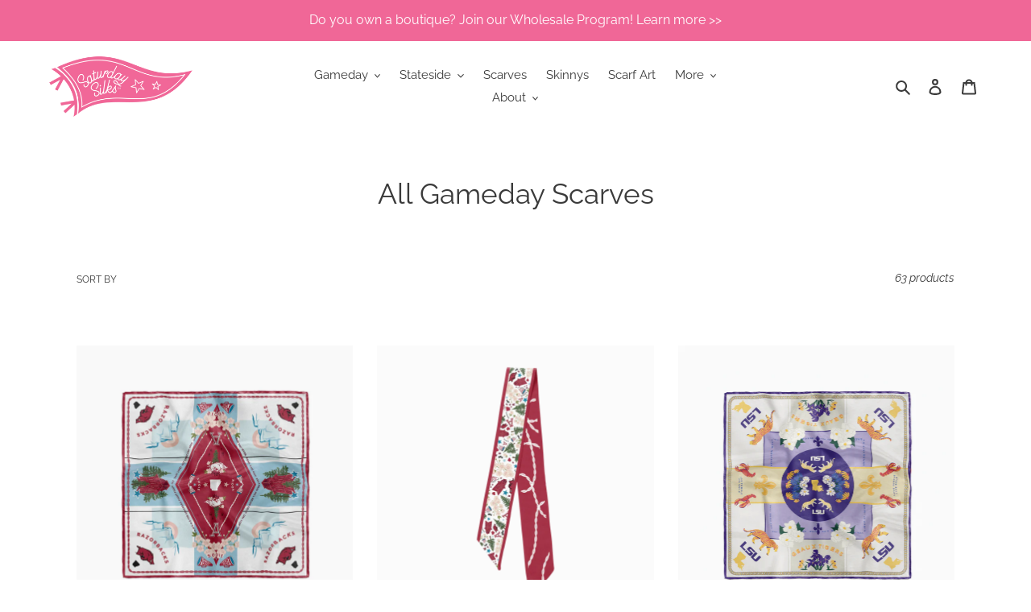

--- FILE ---
content_type: text/html; charset=utf-8
request_url: https://www.saturdaysilks.com/collections/all-gameday-scarves
body_size: 64701
content:
<!doctype html>
<html class="no-js" lang="en">
<head>
  <meta charset="utf-8">
  <meta http-equiv="X-UA-Compatible" content="IE=edge,chrome=1">
  <meta name="viewport" content="width=device-width,initial-scale=1">
  <meta name="theme-color" content="#f06797"><link rel="canonical" href="https://www.saturdaysilks.com/collections/all-gameday-scarves"><link rel="shortcut icon" href="//www.saturdaysilks.com/cdn/shop/files/SaturdaySilksTM_Logos-pink_32x32.png?v=1735923908" type="image/png"><title>All Gameday Scarves
&ndash; Saturday Silks</title><!-- /snippets/social-meta-tags.liquid -->




<meta property="og:site_name" content="Saturday Silks">
<meta property="og:url" content="https://www.saturdaysilks.com/collections/all-gameday-scarves">
<meta property="og:title" content="All Gameday Scarves">
<meta property="og:type" content="product.group">
<meta property="og:description" content="Saturday Silks is the champion of gameday themed silk scarves. Our scarves are heirloom quality at 100% silk and made to be worn during your craziest or laziest of Saturdays. Wear your scarf or twilly to any college sports event or to show off some classic school pride. ">

<meta property="og:image" content="http://www.saturdaysilks.com/cdn/shop/files/DSC_0978_2_copy_1200x1200.jpg?v=1699903090">
<meta property="og:image:secure_url" content="https://www.saturdaysilks.com/cdn/shop/files/DSC_0978_2_copy_1200x1200.jpg?v=1699903090">


<meta name="twitter:card" content="summary_large_image">
<meta name="twitter:title" content="All Gameday Scarves">
<meta name="twitter:description" content="Saturday Silks is the champion of gameday themed silk scarves. Our scarves are heirloom quality at 100% silk and made to be worn during your craziest or laziest of Saturdays. Wear your scarf or twilly to any college sports event or to show off some classic school pride. ">


  <link href="//www.saturdaysilks.com/cdn/shop/t/1/assets/theme.scss.css?v=29017613861174145641768321510" rel="stylesheet" type="text/css" media="all" />

  <script>
    var theme = {
      breakpoints: {
        medium: 750,
        large: 990,
        widescreen: 1400
      },
      strings: {
        addToCart: "Add to cart",
        soldOut: "Sold out",
        unavailable: "Unavailable",
        regularPrice: "Regular price",
        salePrice: "Sale price",
        sale: "Sale",
        fromLowestPrice: "from [price]",
        vendor: "Vendor",
        showMore: "Show More",
        showLess: "Show Less",
        searchFor: "Search for",
        addressError: "Error looking up that address",
        addressNoResults: "No results for that address",
        addressQueryLimit: "You have exceeded the Google API usage limit. Consider upgrading to a \u003ca href=\"https:\/\/developers.google.com\/maps\/premium\/usage-limits\"\u003ePremium Plan\u003c\/a\u003e.",
        authError: "There was a problem authenticating your Google Maps account.",
        newWindow: "Opens in a new window.",
        external: "Opens external website.",
        newWindowExternal: "Opens external website in a new window.",
        removeLabel: "Remove [product]",
        update: "Update",
        quantity: "Quantity",
        discountedTotal: "Discounted total",
        regularTotal: "Regular total",
        priceColumn: "See Price column for discount details.",
        quantityMinimumMessage: "Quantity must be 1 or more",
        cartError: "There was an error while updating your cart. Please try again.",
        removedItemMessage: "Removed \u003cspan class=\"cart__removed-product-details\"\u003e([quantity]) [link]\u003c\/span\u003e from your cart.",
        unitPrice: "Unit price",
        unitPriceSeparator: "per",
        oneCartCount: "1 item",
        otherCartCount: "[count] items",
        quantityLabel: "Quantity: [count]",
        products: "Products",
        loading: "Loading",
        number_of_results: "[result_number] of [results_count]",
        number_of_results_found: "[results_count] results found",
        one_result_found: "1 result found"
      },
      moneyFormat: "${{amount}}",
      moneyFormatWithCurrency: "${{amount}} USD",
      settings: {
        predictiveSearchEnabled: true,
        predictiveSearchShowPrice: true,
        predictiveSearchShowVendor: false
      }
    }

    document.documentElement.className = document.documentElement.className.replace('no-js', 'js');
  </script><script src="//www.saturdaysilks.com/cdn/shop/t/1/assets/lazysizes.js?v=94224023136283657951597717359" async="async"></script>
  <script src="//www.saturdaysilks.com/cdn/shop/t/1/assets/vendor.js?v=73555340668197180491597717361" defer="defer"></script>
  <script src="//www.saturdaysilks.com/cdn/shop/t/1/assets/theme.js?v=98135347482632758761597717360" defer="defer"></script>

  <script>window.performance && window.performance.mark && window.performance.mark('shopify.content_for_header.start');</script><meta name="facebook-domain-verification" content="qpqwjy4djah6w0o98aq1s0t276ox8q">
<meta id="shopify-digital-wallet" name="shopify-digital-wallet" content="/46394507432/digital_wallets/dialog">
<meta name="shopify-checkout-api-token" content="7d3d0109d395cb447a9d23219523e0c9">
<meta id="in-context-paypal-metadata" data-shop-id="46394507432" data-venmo-supported="false" data-environment="production" data-locale="en_US" data-paypal-v4="true" data-currency="USD">
<link rel="alternate" type="application/atom+xml" title="Feed" href="/collections/all-gameday-scarves.atom" />
<link rel="next" href="/collections/all-gameday-scarves?page=2">
<link rel="alternate" type="application/json+oembed" href="https://www.saturdaysilks.com/collections/all-gameday-scarves.oembed">
<script async="async" src="/checkouts/internal/preloads.js?locale=en-US"></script>
<link rel="preconnect" href="https://shop.app" crossorigin="anonymous">
<script async="async" src="https://shop.app/checkouts/internal/preloads.js?locale=en-US&shop_id=46394507432" crossorigin="anonymous"></script>
<script id="apple-pay-shop-capabilities" type="application/json">{"shopId":46394507432,"countryCode":"US","currencyCode":"USD","merchantCapabilities":["supports3DS"],"merchantId":"gid:\/\/shopify\/Shop\/46394507432","merchantName":"Saturday Silks","requiredBillingContactFields":["postalAddress","email"],"requiredShippingContactFields":["postalAddress","email"],"shippingType":"shipping","supportedNetworks":["visa","masterCard","amex","discover","elo","jcb"],"total":{"type":"pending","label":"Saturday Silks","amount":"1.00"},"shopifyPaymentsEnabled":true,"supportsSubscriptions":true}</script>
<script id="shopify-features" type="application/json">{"accessToken":"7d3d0109d395cb447a9d23219523e0c9","betas":["rich-media-storefront-analytics"],"domain":"www.saturdaysilks.com","predictiveSearch":true,"shopId":46394507432,"locale":"en"}</script>
<script>var Shopify = Shopify || {};
Shopify.shop = "olivia-brady-art.myshopify.com";
Shopify.locale = "en";
Shopify.currency = {"active":"USD","rate":"1.0"};
Shopify.country = "US";
Shopify.theme = {"name":"Debut","id":108794249384,"schema_name":"Debut","schema_version":"17.1.0","theme_store_id":796,"role":"main"};
Shopify.theme.handle = "null";
Shopify.theme.style = {"id":null,"handle":null};
Shopify.cdnHost = "www.saturdaysilks.com/cdn";
Shopify.routes = Shopify.routes || {};
Shopify.routes.root = "/";</script>
<script type="module">!function(o){(o.Shopify=o.Shopify||{}).modules=!0}(window);</script>
<script>!function(o){function n(){var o=[];function n(){o.push(Array.prototype.slice.apply(arguments))}return n.q=o,n}var t=o.Shopify=o.Shopify||{};t.loadFeatures=n(),t.autoloadFeatures=n()}(window);</script>
<script>
  window.ShopifyPay = window.ShopifyPay || {};
  window.ShopifyPay.apiHost = "shop.app\/pay";
  window.ShopifyPay.redirectState = null;
</script>
<script id="shop-js-analytics" type="application/json">{"pageType":"collection"}</script>
<script defer="defer" async type="module" src="//www.saturdaysilks.com/cdn/shopifycloud/shop-js/modules/v2/client.init-shop-cart-sync_BN7fPSNr.en.esm.js"></script>
<script defer="defer" async type="module" src="//www.saturdaysilks.com/cdn/shopifycloud/shop-js/modules/v2/chunk.common_Cbph3Kss.esm.js"></script>
<script defer="defer" async type="module" src="//www.saturdaysilks.com/cdn/shopifycloud/shop-js/modules/v2/chunk.modal_DKumMAJ1.esm.js"></script>
<script type="module">
  await import("//www.saturdaysilks.com/cdn/shopifycloud/shop-js/modules/v2/client.init-shop-cart-sync_BN7fPSNr.en.esm.js");
await import("//www.saturdaysilks.com/cdn/shopifycloud/shop-js/modules/v2/chunk.common_Cbph3Kss.esm.js");
await import("//www.saturdaysilks.com/cdn/shopifycloud/shop-js/modules/v2/chunk.modal_DKumMAJ1.esm.js");

  window.Shopify.SignInWithShop?.initShopCartSync?.({"fedCMEnabled":true,"windoidEnabled":true});

</script>
<script>
  window.Shopify = window.Shopify || {};
  if (!window.Shopify.featureAssets) window.Shopify.featureAssets = {};
  window.Shopify.featureAssets['shop-js'] = {"shop-cart-sync":["modules/v2/client.shop-cart-sync_CJVUk8Jm.en.esm.js","modules/v2/chunk.common_Cbph3Kss.esm.js","modules/v2/chunk.modal_DKumMAJ1.esm.js"],"init-fed-cm":["modules/v2/client.init-fed-cm_7Fvt41F4.en.esm.js","modules/v2/chunk.common_Cbph3Kss.esm.js","modules/v2/chunk.modal_DKumMAJ1.esm.js"],"init-shop-email-lookup-coordinator":["modules/v2/client.init-shop-email-lookup-coordinator_Cc088_bR.en.esm.js","modules/v2/chunk.common_Cbph3Kss.esm.js","modules/v2/chunk.modal_DKumMAJ1.esm.js"],"init-windoid":["modules/v2/client.init-windoid_hPopwJRj.en.esm.js","modules/v2/chunk.common_Cbph3Kss.esm.js","modules/v2/chunk.modal_DKumMAJ1.esm.js"],"shop-button":["modules/v2/client.shop-button_B0jaPSNF.en.esm.js","modules/v2/chunk.common_Cbph3Kss.esm.js","modules/v2/chunk.modal_DKumMAJ1.esm.js"],"shop-cash-offers":["modules/v2/client.shop-cash-offers_DPIskqss.en.esm.js","modules/v2/chunk.common_Cbph3Kss.esm.js","modules/v2/chunk.modal_DKumMAJ1.esm.js"],"shop-toast-manager":["modules/v2/client.shop-toast-manager_CK7RT69O.en.esm.js","modules/v2/chunk.common_Cbph3Kss.esm.js","modules/v2/chunk.modal_DKumMAJ1.esm.js"],"init-shop-cart-sync":["modules/v2/client.init-shop-cart-sync_BN7fPSNr.en.esm.js","modules/v2/chunk.common_Cbph3Kss.esm.js","modules/v2/chunk.modal_DKumMAJ1.esm.js"],"init-customer-accounts-sign-up":["modules/v2/client.init-customer-accounts-sign-up_CfPf4CXf.en.esm.js","modules/v2/client.shop-login-button_DeIztwXF.en.esm.js","modules/v2/chunk.common_Cbph3Kss.esm.js","modules/v2/chunk.modal_DKumMAJ1.esm.js"],"pay-button":["modules/v2/client.pay-button_CgIwFSYN.en.esm.js","modules/v2/chunk.common_Cbph3Kss.esm.js","modules/v2/chunk.modal_DKumMAJ1.esm.js"],"init-customer-accounts":["modules/v2/client.init-customer-accounts_DQ3x16JI.en.esm.js","modules/v2/client.shop-login-button_DeIztwXF.en.esm.js","modules/v2/chunk.common_Cbph3Kss.esm.js","modules/v2/chunk.modal_DKumMAJ1.esm.js"],"avatar":["modules/v2/client.avatar_BTnouDA3.en.esm.js"],"init-shop-for-new-customer-accounts":["modules/v2/client.init-shop-for-new-customer-accounts_CsZy_esa.en.esm.js","modules/v2/client.shop-login-button_DeIztwXF.en.esm.js","modules/v2/chunk.common_Cbph3Kss.esm.js","modules/v2/chunk.modal_DKumMAJ1.esm.js"],"shop-follow-button":["modules/v2/client.shop-follow-button_BRMJjgGd.en.esm.js","modules/v2/chunk.common_Cbph3Kss.esm.js","modules/v2/chunk.modal_DKumMAJ1.esm.js"],"checkout-modal":["modules/v2/client.checkout-modal_B9Drz_yf.en.esm.js","modules/v2/chunk.common_Cbph3Kss.esm.js","modules/v2/chunk.modal_DKumMAJ1.esm.js"],"shop-login-button":["modules/v2/client.shop-login-button_DeIztwXF.en.esm.js","modules/v2/chunk.common_Cbph3Kss.esm.js","modules/v2/chunk.modal_DKumMAJ1.esm.js"],"lead-capture":["modules/v2/client.lead-capture_DXYzFM3R.en.esm.js","modules/v2/chunk.common_Cbph3Kss.esm.js","modules/v2/chunk.modal_DKumMAJ1.esm.js"],"shop-login":["modules/v2/client.shop-login_CA5pJqmO.en.esm.js","modules/v2/chunk.common_Cbph3Kss.esm.js","modules/v2/chunk.modal_DKumMAJ1.esm.js"],"payment-terms":["modules/v2/client.payment-terms_BxzfvcZJ.en.esm.js","modules/v2/chunk.common_Cbph3Kss.esm.js","modules/v2/chunk.modal_DKumMAJ1.esm.js"]};
</script>
<script>(function() {
  var isLoaded = false;
  function asyncLoad() {
    if (isLoaded) return;
    isLoaded = true;
    var urls = ["https:\/\/static.klaviyo.com\/onsite\/js\/klaviyo.js?company_id=VgYvch\u0026shop=olivia-brady-art.myshopify.com","https:\/\/static.klaviyo.com\/onsite\/js\/klaviyo.js?company_id=VgYvch\u0026shop=olivia-brady-art.myshopify.com","\/\/cdn.shopify.com\/proxy\/376e618e5b17b8e7831ff011551fb9b4fee4efe28e819bfac2019ae9141277a1\/storage.googleapis.com\/singleton-software-bucket\/secondimageonhover\/prod\/main_v2.js?shop=olivia-brady-art.myshopify.com\u0026sp-cache-control=cHVibGljLCBtYXgtYWdlPTkwMA","https:\/\/static.shareasale.com\/json\/shopify\/deduplication.js?shop=olivia-brady-art.myshopify.com","https:\/\/static.shareasale.com\/json\/shopify\/shareasale-tracking.js?sasmid=136854\u0026ssmtid=19038\u0026shop=olivia-brady-art.myshopify.com","https:\/\/d3p29gcwgas9m8.cloudfront.net\/assets\/js\/index.js?shop=olivia-brady-art.myshopify.com","https:\/\/cdn.shopify.com\/s\/files\/1\/0463\/9450\/7432\/t\/1\/assets\/pop_46394507432.js?v=1714683182\u0026shop=olivia-brady-art.myshopify.com"];
    for (var i = 0; i < urls.length; i++) {
      var s = document.createElement('script');
      s.type = 'text/javascript';
      s.async = true;
      s.src = urls[i];
      var x = document.getElementsByTagName('script')[0];
      x.parentNode.insertBefore(s, x);
    }
  };
  if(window.attachEvent) {
    window.attachEvent('onload', asyncLoad);
  } else {
    window.addEventListener('load', asyncLoad, false);
  }
})();</script>
<script id="__st">var __st={"a":46394507432,"offset":-21600,"reqid":"d007e61c-2870-4bde-b9f9-358d3dcbe117-1769768679","pageurl":"www.saturdaysilks.com\/collections\/all-gameday-scarves","u":"9e1d0f55f4de","p":"collection","rtyp":"collection","rid":312171331752};</script>
<script>window.ShopifyPaypalV4VisibilityTracking = true;</script>
<script id="captcha-bootstrap">!function(){'use strict';const t='contact',e='account',n='new_comment',o=[[t,t],['blogs',n],['comments',n],[t,'customer']],c=[[e,'customer_login'],[e,'guest_login'],[e,'recover_customer_password'],[e,'create_customer']],r=t=>t.map((([t,e])=>`form[action*='/${t}']:not([data-nocaptcha='true']) input[name='form_type'][value='${e}']`)).join(','),a=t=>()=>t?[...document.querySelectorAll(t)].map((t=>t.form)):[];function s(){const t=[...o],e=r(t);return a(e)}const i='password',u='form_key',d=['recaptcha-v3-token','g-recaptcha-response','h-captcha-response',i],f=()=>{try{return window.sessionStorage}catch{return}},m='__shopify_v',_=t=>t.elements[u];function p(t,e,n=!1){try{const o=window.sessionStorage,c=JSON.parse(o.getItem(e)),{data:r}=function(t){const{data:e,action:n}=t;return t[m]||n?{data:e,action:n}:{data:t,action:n}}(c);for(const[e,n]of Object.entries(r))t.elements[e]&&(t.elements[e].value=n);n&&o.removeItem(e)}catch(o){console.error('form repopulation failed',{error:o})}}const l='form_type',E='cptcha';function T(t){t.dataset[E]=!0}const w=window,h=w.document,L='Shopify',v='ce_forms',y='captcha';let A=!1;((t,e)=>{const n=(g='f06e6c50-85a8-45c8-87d0-21a2b65856fe',I='https://cdn.shopify.com/shopifycloud/storefront-forms-hcaptcha/ce_storefront_forms_captcha_hcaptcha.v1.5.2.iife.js',D={infoText:'Protected by hCaptcha',privacyText:'Privacy',termsText:'Terms'},(t,e,n)=>{const o=w[L][v],c=o.bindForm;if(c)return c(t,g,e,D).then(n);var r;o.q.push([[t,g,e,D],n]),r=I,A||(h.body.append(Object.assign(h.createElement('script'),{id:'captcha-provider',async:!0,src:r})),A=!0)});var g,I,D;w[L]=w[L]||{},w[L][v]=w[L][v]||{},w[L][v].q=[],w[L][y]=w[L][y]||{},w[L][y].protect=function(t,e){n(t,void 0,e),T(t)},Object.freeze(w[L][y]),function(t,e,n,w,h,L){const[v,y,A,g]=function(t,e,n){const i=e?o:[],u=t?c:[],d=[...i,...u],f=r(d),m=r(i),_=r(d.filter((([t,e])=>n.includes(e))));return[a(f),a(m),a(_),s()]}(w,h,L),I=t=>{const e=t.target;return e instanceof HTMLFormElement?e:e&&e.form},D=t=>v().includes(t);t.addEventListener('submit',(t=>{const e=I(t);if(!e)return;const n=D(e)&&!e.dataset.hcaptchaBound&&!e.dataset.recaptchaBound,o=_(e),c=g().includes(e)&&(!o||!o.value);(n||c)&&t.preventDefault(),c&&!n&&(function(t){try{if(!f())return;!function(t){const e=f();if(!e)return;const n=_(t);if(!n)return;const o=n.value;o&&e.removeItem(o)}(t);const e=Array.from(Array(32),(()=>Math.random().toString(36)[2])).join('');!function(t,e){_(t)||t.append(Object.assign(document.createElement('input'),{type:'hidden',name:u})),t.elements[u].value=e}(t,e),function(t,e){const n=f();if(!n)return;const o=[...t.querySelectorAll(`input[type='${i}']`)].map((({name:t})=>t)),c=[...d,...o],r={};for(const[a,s]of new FormData(t).entries())c.includes(a)||(r[a]=s);n.setItem(e,JSON.stringify({[m]:1,action:t.action,data:r}))}(t,e)}catch(e){console.error('failed to persist form',e)}}(e),e.submit())}));const S=(t,e)=>{t&&!t.dataset[E]&&(n(t,e.some((e=>e===t))),T(t))};for(const o of['focusin','change'])t.addEventListener(o,(t=>{const e=I(t);D(e)&&S(e,y())}));const B=e.get('form_key'),M=e.get(l),P=B&&M;t.addEventListener('DOMContentLoaded',(()=>{const t=y();if(P)for(const e of t)e.elements[l].value===M&&p(e,B);[...new Set([...A(),...v().filter((t=>'true'===t.dataset.shopifyCaptcha))])].forEach((e=>S(e,t)))}))}(h,new URLSearchParams(w.location.search),n,t,e,['guest_login'])})(!0,!0)}();</script>
<script integrity="sha256-4kQ18oKyAcykRKYeNunJcIwy7WH5gtpwJnB7kiuLZ1E=" data-source-attribution="shopify.loadfeatures" defer="defer" src="//www.saturdaysilks.com/cdn/shopifycloud/storefront/assets/storefront/load_feature-a0a9edcb.js" crossorigin="anonymous"></script>
<script crossorigin="anonymous" defer="defer" src="//www.saturdaysilks.com/cdn/shopifycloud/storefront/assets/shopify_pay/storefront-65b4c6d7.js?v=20250812"></script>
<script data-source-attribution="shopify.dynamic_checkout.dynamic.init">var Shopify=Shopify||{};Shopify.PaymentButton=Shopify.PaymentButton||{isStorefrontPortableWallets:!0,init:function(){window.Shopify.PaymentButton.init=function(){};var t=document.createElement("script");t.src="https://www.saturdaysilks.com/cdn/shopifycloud/portable-wallets/latest/portable-wallets.en.js",t.type="module",document.head.appendChild(t)}};
</script>
<script data-source-attribution="shopify.dynamic_checkout.buyer_consent">
  function portableWalletsHideBuyerConsent(e){var t=document.getElementById("shopify-buyer-consent"),n=document.getElementById("shopify-subscription-policy-button");t&&n&&(t.classList.add("hidden"),t.setAttribute("aria-hidden","true"),n.removeEventListener("click",e))}function portableWalletsShowBuyerConsent(e){var t=document.getElementById("shopify-buyer-consent"),n=document.getElementById("shopify-subscription-policy-button");t&&n&&(t.classList.remove("hidden"),t.removeAttribute("aria-hidden"),n.addEventListener("click",e))}window.Shopify?.PaymentButton&&(window.Shopify.PaymentButton.hideBuyerConsent=portableWalletsHideBuyerConsent,window.Shopify.PaymentButton.showBuyerConsent=portableWalletsShowBuyerConsent);
</script>
<script data-source-attribution="shopify.dynamic_checkout.cart.bootstrap">document.addEventListener("DOMContentLoaded",(function(){function t(){return document.querySelector("shopify-accelerated-checkout-cart, shopify-accelerated-checkout")}if(t())Shopify.PaymentButton.init();else{new MutationObserver((function(e,n){t()&&(Shopify.PaymentButton.init(),n.disconnect())})).observe(document.body,{childList:!0,subtree:!0})}}));
</script>
<link id="shopify-accelerated-checkout-styles" rel="stylesheet" media="screen" href="https://www.saturdaysilks.com/cdn/shopifycloud/portable-wallets/latest/accelerated-checkout-backwards-compat.css" crossorigin="anonymous">
<style id="shopify-accelerated-checkout-cart">
        #shopify-buyer-consent {
  margin-top: 1em;
  display: inline-block;
  width: 100%;
}

#shopify-buyer-consent.hidden {
  display: none;
}

#shopify-subscription-policy-button {
  background: none;
  border: none;
  padding: 0;
  text-decoration: underline;
  font-size: inherit;
  cursor: pointer;
}

#shopify-subscription-policy-button::before {
  box-shadow: none;
}

      </style>

<script>window.performance && window.performance.mark && window.performance.mark('shopify.content_for_header.end');</script>
<script type="text/javascript">
	
	var isCartPage = false;
	
</script>
<script type="text/javascript">var show_classic_device = '1';var show_touch_device = '0';var prevent_image_stretching = '1';var disable_opacity_on_hover = '1';var image_on_hover_selection = '1';var enable_ajax_catcher = '0';var animation_type = '1';var enable_zoom = '0';var enable_zoom_touch_devices = '0';</script><style>
    .noOpacitySIOH,.noOpacitySIOH:hover {
        opacity: 1 !important;
    }
</style>


<!-- GA4 tag added HWY9 05272022   -->
  
<!-- Global site tag (gtag.js) - Google Analytics -->
<script async src="https://www.googletagmanager.com/gtag/js?id=G-H82QV0HW6C"></script>
<script>
  window.dataLayer = window.dataLayer || [];
  function gtag(){dataLayer.push(arguments);}
  gtag('js', new Date());

  gtag('config', 'G-H82QV0HW6C');
</script>  
  
<!-- GA4 tag added HWY9 05272022   -->  
  
  
  
  




<!-- GSSTART Coming Soon code start. Do not change -->
<script type="text/javascript"> gsProductByVariant = {};   gsProductCSID = ""; gsDefaultV = ""; </script><script  type="text/javascript" src="https://gravity-software.com/js/shopify/pac_shop36025.js?v=gs760ff2c4a2d3e4c55c4cf3d55f247a1cxx"></script>
<!-- Coming Soon code end. Do not change GSEND --><script type="text/javascript">
  window.Pop = window.Pop || {};
  window.Pop.common = window.Pop.common || {};
  window.Pop.common.shop = {
    permanent_domain: 'olivia-brady-art.myshopify.com',
    currency: "USD",
    money_format: "${{amount}}",
    id: 46394507432
  };
  

  window.Pop.common.template = 'collection';
  window.Pop.common.cart = {};
  window.Pop.common.vapid_public_key = "BJuXCmrtTK335SuczdNVYrGVtP_WXn4jImChm49st7K7z7e8gxSZUKk4DhUpk8j2Xpiw5G4-ylNbMKLlKkUEU98=";
  window.Pop.global_config = {"asset_urls":{"loy":{},"rev":{},"pu":{"init_js":null},"widgets":{"init_js":"https:\/\/cdn.shopify.com\/s\/files\/1\/0194\/1736\/6592\/t\/1\/assets\/ba_widget_init.js?v=1743185715","modal_js":"https:\/\/cdn.shopify.com\/s\/files\/1\/0194\/1736\/6592\/t\/1\/assets\/ba_widget_modal.js?v=1728041538","modal_css":"https:\/\/cdn.shopify.com\/s\/files\/1\/0194\/1736\/6592\/t\/1\/assets\/ba_widget_modal.css?v=1654723622"},"forms":{},"global":{"helper_js":"https:\/\/cdn.shopify.com\/s\/files\/1\/0194\/1736\/6592\/t\/1\/assets\/ba_pop_tracking.js?v=1704919189"}},"proxy_paths":{"pop":"\/apps\/ba-pop","app_metrics":"\/apps\/ba-pop\/app_metrics","push_subscription":"\/apps\/ba-pop\/push"},"aat":["pop"],"pv":false,"sts":false,"bam":false,"batc":false,"base_money_format":"${{amount}}","loy_js_api_enabled":false,"shop":{"id":46394507432,"name":"Saturday Silks","domain":"www.saturdaysilks.com"}};
  window.Pop.widgets_config = {"id":192806,"active":false,"frequency_limit_amount":2,"frequency_limit_time_unit":"days","background_image":{"position":"none","widget_background_preview_url":""},"initial_state":{"body":"Enter your email and part of your order is on us!","title":"Welcome! Score 10% off your first purchase","cta_text":"Get 10% off","show_email":"true","action_text":"Saving...","footer_text":"You are signing up to receive communication via email and can unsubscribe at any time. We promise we won't pester you too much!","dismiss_text":"No thanks","email_placeholder":"Email Address","phone_placeholder":"Phone Number"},"success_state":{"body":"Thanks for subscribing! Copy your discount code and apply to your next order.","title":"Woohoo! 🎉","cta_text":"Continue shopping","cta_action":"dismiss","redirect_url":"","open_url_new_tab":"false"},"closed_state":{"action":"close_widget","font_size":"20","action_text":"GET 10% OFF","display_offset":"300","display_position":"left"},"error_state":{"submit_error":"Sorry, please try again later","invalid_email":"Please enter valid email address!","error_subscribing":"Error subscribing, try again later","already_registered":"You have already registered","invalid_phone_number":"Please enter valid phone number!"},"trigger":{"action":"on_timer","delay_in_seconds":"5"},"colors":{"link_color":"#4FC3F7","sticky_bar_bg":"#C62828","cta_font_color":"#ffffff","body_font_color":"#ffffff","sticky_bar_text":"#fff","background_color":"#f06292","error_text_color":"#ff2626","title_font_color":"#ffffff","footer_font_color":"#880e4f","dismiss_font_color":"#880e4f","cta_background_color":"#ffa726","sticky_coupon_bar_bg":"#286ef8","error_text_background":"","sticky_coupon_bar_text":"#fff"},"sticky_coupon_bar":{"enabled":"false","message":"Don't forget to use your code"},"display_style":{"font":"Helvetica","size":"regular","align":"center"},"dismissable":true,"has_background":false,"opt_in_channels":["email"],"rules":[{"id":89437,"widget_id":192806,"property":"url","operator":"is_homepage","position":1,"value":"homepage","boolean_connector":"AND","arguments":{},"created_at":"2024-05-02T21:05:33.560Z","updated_at":"2024-05-02T21:05:33.560Z"}],"widget_css":".powered_by_rivo{\n  display: block;\n}\n.ba_widget_main_design {\n  background: #f06292;\n}\n.ba_widget_content{text-align: center}\n.ba_widget_parent{\n  font-family: Helvetica;\n}\n.ba_widget_parent.background{\n}\n.ba_widget_left_content{\n}\n.ba_widget_right_content{\n}\n#ba_widget_cta_button:disabled{\n  background: #ffa726cc;\n}\n#ba_widget_cta_button{\n  background: #ffa726;\n  color: #ffffff;\n}\n#ba_widget_cta_button:after {\n  background: #ffa726e0;\n}\n.ba_initial_state_title, .ba_success_state_title{\n  color: #ffffff;\n}\n.ba_initial_state_body, .ba_success_state_body{\n  color: #ffffff;\n}\n.ba_initial_state_dismiss_text{\n  color: #880e4f;\n}\n.ba_initial_state_footer_text, .ba_initial_state_sms_agreement{\n  color: #880e4f;\n}\n.ba_widget_error{\n  color: #ff2626;\n  background: ;\n}\n.ba_link_color{\n  color: #4FC3F7;\n}\n","custom_css":null,"logo":null};
</script>


<script type="text/javascript">
  

  (function() {
    //Global snippet for Email Popups
    //this is updated automatically - do not edit manually.
    document.addEventListener('DOMContentLoaded', function() {
      function loadScript(src, defer, done) {
        var js = document.createElement('script');
        js.src = src;
        js.defer = defer;
        js.onload = function(){done();};
        js.onerror = function(){
          done(new Error('Failed to load script ' + src));
        };
        document.head.appendChild(js);
      }

      function browserSupportsAllFeatures() {
        return window.Promise && window.fetch && window.Symbol;
      }

      if (browserSupportsAllFeatures()) {
        main();
      } else {
        loadScript('https://cdnjs.cloudflare.com/polyfill/v3/polyfill.min.js?features=Promise,fetch', true, main);
      }

      function loadAppScripts(){
        const popAppEmbedEnabled = document.getElementById("pop-app-embed-init");

        if (window.Pop.global_config.aat.includes("pop") && !popAppEmbedEnabled){
          loadScript(window.Pop.global_config.asset_urls.widgets.init_js, true, function(){});
        }
      }

      function main(err) {
        loadScript(window.Pop.global_config.asset_urls.global.helper_js, false, loadAppScripts);
      }
    });
  })();
</script>

<!-- BEGIN app block: shopify://apps/frequently-bought/blocks/app-embed-block/b1a8cbea-c844-4842-9529-7c62dbab1b1f --><script>
    window.codeblackbelt = window.codeblackbelt || {};
    window.codeblackbelt.shop = window.codeblackbelt.shop || 'olivia-brady-art.myshopify.com';
    </script><script src="//cdn.codeblackbelt.com/widgets/frequently-bought-together/bootstrap.min.js?version=2026013004-0600" async></script>
 <!-- END app block --><!-- BEGIN app block: shopify://apps/ex-show-variants-on-collection/blocks/app/96b300bb-3fcc-4240-8a42-4a0c64a30a44 --><script src=https://cdn.shopify.com/extensions/019c0bef-2b99-7ab0-ba13-0e5869126eaa/eo_sh_variantasproduct-3074/assets/storefront.js defer="defer"></script>
<link rel="stylesheet" href=https://cdn.shopify.com/extensions/019c0bef-2b99-7ab0-ba13-0e5869126eaa/eo_sh_variantasproduct-3074/assets/storefront.css>

<script id="eosh-script">
  
  
    console.log("collection")
    var jsonData = {};
    
      
      jsonData[7553145733288] = [[{"id":312171331752,"handle":"all-gameday-scarves","updated_at":"2026-01-29T13:11:23-06:00","published_at":"2024-06-24T12:00:58-05:00","sort_order":"manual","template_suffix":"","published_scope":"global","title":"All Gameday Scarves","body_html":""},{"id":325676269736,"handle":"all-silk-scarf-styles","title":"All Silk Scarf Styles","updated_at":"2026-01-29T13:11:23-06:00","body_html":"","published_at":"2025-03-10T11:00:44-05:00","sort_order":"alpha-asc","template_suffix":"","disjunctive":true,"rules":[{"column":"type","relation":"equals","condition":"Scarf Ring"},{"column":"type","relation":"equals","condition":"Skinny Ring\/Slider"},{"column":"product_category_id","relation":"equals","condition":"aa-2-26"}],"published_scope":"global"},{"id":326195609768,"handle":"grad-gift-central","title":"Graduation Gift Central","updated_at":"2026-01-29T13:14:19-06:00","body_html":"\u003cp\u003eYour one stop shop for all things Collegiate Gameday.\u003c\/p\u003e\n\u003cp\u003eFind gifts for her \u003cem\u003eand\u003c\/em\u003e him!\u003c\/p\u003e","published_at":"2025-03-21T09:34:50-05:00","sort_order":"alpha-asc","template_suffix":"","disjunctive":true,"rules":[{"column":"tag","relation":"equals","condition":"Collegiate"},{"column":"tag","relation":"equals","condition":"Gameday"}],"published_scope":"global"},{"id":281353584808,"handle":"collegiate-silks","updated_at":"2026-01-28T06:12:06-06:00","published_at":"2021-09-28T20:52:46-05:00","sort_order":"alpha-asc","template_suffix":"","published_scope":"global","title":"Licensed Collegiate Scarves","body_html":"\u003cdiv style=\"text-align: center;\"\u003eOur collegiate gameday silks are our heart center. They are our take on the traditional gameday gear, but with a classic, heirloom-style quality that's meant to be worn on Saturdays and beyond.  \u003c\/div\u003e\n\u003cdiv style=\"text-align: center;\"\u003e\u003cbr\u003e\u003c\/div\u003e\n\u003cdiv style=\"text-align: center;\"\u003eWe are constantly working directly with universities on creating new \u003cstrong\u003eOfficially Licensed\u003c\/strong\u003e designs and products. If you don't see your school, hang tight, it's coming! Have questions? Email hello@saturdaysilks.com\u003c\/div\u003e","image":{"created_at":"2022-11-08T19:34:17-06:00","alt":null,"width":2240,"height":1260,"src":"\/\/www.saturdaysilks.com\/cdn\/shop\/collections\/SS_WebBanner_5.png?v=1667957658"}},{"id":289865466024,"handle":"shop-all","title":"Shop All","updated_at":"2026-01-29T13:14:19-06:00","body_html":"","published_at":"2022-06-01T00:51:00-05:00","sort_order":"created-desc","template_suffix":"","disjunctive":true,"rules":[{"column":"vendor","relation":"equals","condition":"Saturday Silks"}],"published_scope":"global"},{"id":219360559272,"handle":"scarves","title":"The Saturday Scarf™","updated_at":"2026-01-29T06:12:11-06:00","body_html":"","published_at":"2020-08-30T23:12:06-05:00","sort_order":"manual","template_suffix":"","disjunctive":true,"rules":[{"column":"type","relation":"equals","condition":"Large Scarf"},{"column":"title","relation":"contains","condition":"Saturday Scarf™"}],"published_scope":"global"},{"id":293042225320,"handle":"arkansas","title":"The University of Arkansas® Gameday Scarves + More","updated_at":"2026-01-29T13:13:47-06:00","body_html":"\u003cmeta charset=\"utf-8\"\u003e\u003cem data-mce-fragment=\"1\"\u003eOfficially Licensed Merchandise\u003c\/em\u003e","published_at":"2022-08-30T17:41:23-05:00","sort_order":"manual","template_suffix":"","disjunctive":true,"rules":[{"column":"title","relation":"contains","condition":"Arkansas"},{"column":"tag","relation":"equals","condition":"Red"}],"published_scope":"global"}], {"id":7553145733288,"title":"Arkansas Razorbacks Saturday Scarf™","handle":"arkansas-razorbacks-saturday-scarf","description":"\u003cmeta charset=\"UTF-8\"\u003e\n\u003cp\u003e100% double sided 16mm silk twill with hand rolled edges\u003cbr\u003e\u003c\/p\u003e\n\u003cp\u003e35in x 35in\u003c\/p\u003e\n\u003cp\u003ePerfect sizing to wear as a wrap scarf top, shawl, or around your neck\u003c\/p\u003e\n\u003cp\u003eDesigned in Houston, Texas\u003c\/p\u003e\n\u003cp\u003eComes packaged in our specialty \u003ca href=\"https:\/\/www.saturdaysilks.com\/collections\/gifts-fun\/products\/extra-scarf-storage-box\"\u003eSaturday Silks scarf gift box\u003c\/a\u003e\u003c\/p\u003e\n\u003cp\u003e\u003cmeta charset=\"utf-8\"\u003e\u003cstrong\u003eThis is an officially licensed University of Arkansas product\u003c\/strong\u003e\u003c\/p\u003e\n\u003cp\u003e \u003c\/p\u003e\n\u003cp\u003eSome featured design elements you'll find:\u003c\/p\u003e\n\u003cul\u003e\n\u003cli\u003eOld Main building, Wooo Pig megaphone, Ozark mountains silhouette\u003c\/li\u003e\n\u003cli\u003ePine trees, branches of apple blossoms, hidden hog tracks\u003cbr\u003e\n\u003c\/li\u003e\n\u003cli\u003eArkansas fight song\u003cmeta charset=\"utf-8\"\u003e, vintage A symbol\u003cbr\u003e\n\u003c\/li\u003e\n\u003c\/ul\u003e\n\u003cp\u003e \u003c\/p\u003e\n\u003cp\u003e\u003cem\u003eThis pattern is copyrighted and property of Saturday Silks LLC\u003c\/em\u003e\u003c\/p\u003e","published_at":"2022-08-30T17:00:01-05:00","created_at":"2022-08-30T14:44:15-05:00","vendor":"Saturday Silks","type":"Large Scarf","tags":["Arkansas","Collegiate","Gameday","Large","Razorbacks","Scarf"],"price":14600,"price_min":14600,"price_max":14600,"available":true,"price_varies":false,"compare_at_price":null,"compare_at_price_min":0,"compare_at_price_max":0,"compare_at_price_varies":false,"variants":[{"id":42671479980200,"title":"Default Title","option1":"Default Title","option2":null,"option3":null,"sku":"SS-ARK","requires_shipping":true,"taxable":true,"featured_image":null,"available":true,"name":"Arkansas Razorbacks Saturday Scarf™","public_title":null,"options":["Default Title"],"price":14600,"weight":303,"compare_at_price":null,"inventory_management":"shopify","barcode":"79980200","requires_selling_plan":false,"selling_plan_allocations":[]}],"images":["\/\/www.saturdaysilks.com\/cdn\/shop\/products\/ScreenShot2022-08-30at3.33.03PM.png?v=1661891606","\/\/www.saturdaysilks.com\/cdn\/shop\/files\/69A3852.jpg?v=1755720483","\/\/www.saturdaysilks.com\/cdn\/shop\/files\/69A3864.jpg?v=1755791206","\/\/www.saturdaysilks.com\/cdn\/shop\/files\/69A4991.jpg?v=1755878709","\/\/www.saturdaysilks.com\/cdn\/shop\/products\/DSC_0683.jpg?v=1755878709","\/\/www.saturdaysilks.com\/cdn\/shop\/files\/ArkansasScarfMockup-fold.png?v=1755878709","\/\/www.saturdaysilks.com\/cdn\/shop\/products\/DSC_0689.jpg?v=1755878709","\/\/www.saturdaysilks.com\/cdn\/shop\/products\/DSC_0685.jpg?v=1755878709","\/\/www.saturdaysilks.com\/cdn\/shop\/products\/DSC_0686.jpg?v=1755878709","\/\/www.saturdaysilks.com\/cdn\/shop\/products\/DSC_06802.jpg?v=1755878709","\/\/www.saturdaysilks.com\/cdn\/shop\/products\/image_83416ee7-9283-41b3-8bc9-18c7abbcfece.jpg?v=1755878709"],"featured_image":"\/\/www.saturdaysilks.com\/cdn\/shop\/products\/ScreenShot2022-08-30at3.33.03PM.png?v=1661891606","options":["Title"],"media":[{"alt":null,"id":26784578371752,"position":1,"preview_image":{"aspect_ratio":1.003,"height":1446,"width":1450,"src":"\/\/www.saturdaysilks.com\/cdn\/shop\/products\/ScreenShot2022-08-30at3.33.03PM.png?v=1661891606"},"aspect_ratio":1.003,"height":1446,"media_type":"image","src":"\/\/www.saturdaysilks.com\/cdn\/shop\/products\/ScreenShot2022-08-30at3.33.03PM.png?v=1661891606","width":1450},{"alt":null,"id":36200106033320,"position":2,"preview_image":{"aspect_ratio":1.0,"height":800,"width":800,"src":"\/\/www.saturdaysilks.com\/cdn\/shop\/files\/69A3852.jpg?v=1755720483"},"aspect_ratio":1.0,"height":800,"media_type":"image","src":"\/\/www.saturdaysilks.com\/cdn\/shop\/files\/69A3852.jpg?v=1755720483","width":800},{"alt":null,"id":36216785141928,"position":3,"preview_image":{"aspect_ratio":0.667,"height":4096,"width":2732,"src":"\/\/www.saturdaysilks.com\/cdn\/shop\/files\/69A3864.jpg?v=1755791206"},"aspect_ratio":0.667,"height":4096,"media_type":"image","src":"\/\/www.saturdaysilks.com\/cdn\/shop\/files\/69A3864.jpg?v=1755791206","width":2732},{"alt":null,"id":36236325552296,"position":4,"preview_image":{"aspect_ratio":0.667,"height":4096,"width":2732,"src":"\/\/www.saturdaysilks.com\/cdn\/shop\/files\/69A4991.jpg?v=1755878709"},"aspect_ratio":0.667,"height":4096,"media_type":"image","src":"\/\/www.saturdaysilks.com\/cdn\/shop\/files\/69A4991.jpg?v=1755878709","width":2732},{"alt":null,"id":26784370655400,"position":5,"preview_image":{"aspect_ratio":1.0,"height":1051,"width":1051,"src":"\/\/www.saturdaysilks.com\/cdn\/shop\/products\/DSC_0683.jpg?v=1755878709"},"aspect_ratio":1.0,"height":1051,"media_type":"image","src":"\/\/www.saturdaysilks.com\/cdn\/shop\/products\/DSC_0683.jpg?v=1755878709","width":1051},{"alt":null,"id":29235012141224,"position":6,"preview_image":{"aspect_ratio":1.0,"height":3000,"width":3000,"src":"\/\/www.saturdaysilks.com\/cdn\/shop\/files\/ArkansasScarfMockup-fold.png?v=1755878709"},"aspect_ratio":1.0,"height":3000,"media_type":"image","src":"\/\/www.saturdaysilks.com\/cdn\/shop\/files\/ArkansasScarfMockup-fold.png?v=1755878709","width":3000},{"alt":null,"id":26784361382056,"position":7,"preview_image":{"aspect_ratio":0.667,"height":1620,"width":1080,"src":"\/\/www.saturdaysilks.com\/cdn\/shop\/products\/DSC_0689.jpg?v=1755878709"},"aspect_ratio":0.667,"height":1620,"media_type":"image","src":"\/\/www.saturdaysilks.com\/cdn\/shop\/products\/DSC_0689.jpg?v=1755878709","width":1080},{"alt":null,"id":26784361414824,"position":8,"preview_image":{"aspect_ratio":0.667,"height":1620,"width":1080,"src":"\/\/www.saturdaysilks.com\/cdn\/shop\/products\/DSC_0685.jpg?v=1755878709"},"aspect_ratio":0.667,"height":1620,"media_type":"image","src":"\/\/www.saturdaysilks.com\/cdn\/shop\/products\/DSC_0685.jpg?v=1755878709","width":1080},{"alt":null,"id":26784361447592,"position":9,"preview_image":{"aspect_ratio":0.667,"height":1620,"width":1080,"src":"\/\/www.saturdaysilks.com\/cdn\/shop\/products\/DSC_0686.jpg?v=1755878709"},"aspect_ratio":0.667,"height":1620,"media_type":"image","src":"\/\/www.saturdaysilks.com\/cdn\/shop\/products\/DSC_0686.jpg?v=1755878709","width":1080},{"alt":null,"id":26784361349288,"position":10,"preview_image":{"aspect_ratio":0.667,"height":1620,"width":1080,"src":"\/\/www.saturdaysilks.com\/cdn\/shop\/products\/DSC_06802.jpg?v=1755878709"},"aspect_ratio":0.667,"height":1620,"media_type":"image","src":"\/\/www.saturdaysilks.com\/cdn\/shop\/products\/DSC_06802.jpg?v=1755878709","width":1080},{"alt":null,"id":28200721809576,"position":11,"preview_image":{"aspect_ratio":0.75,"height":4032,"width":3024,"src":"\/\/www.saturdaysilks.com\/cdn\/shop\/products\/image_83416ee7-9283-41b3-8bc9-18c7abbcfece.jpg?v=1755878709"},"aspect_ratio":0.75,"height":4032,"media_type":"image","src":"\/\/www.saturdaysilks.com\/cdn\/shop\/products\/image_83416ee7-9283-41b3-8bc9-18c7abbcfece.jpg?v=1755878709","width":3024}],"requires_selling_plan":false,"selling_plan_groups":[],"content":"\u003cmeta charset=\"UTF-8\"\u003e\n\u003cp\u003e100% double sided 16mm silk twill with hand rolled edges\u003cbr\u003e\u003c\/p\u003e\n\u003cp\u003e35in x 35in\u003c\/p\u003e\n\u003cp\u003ePerfect sizing to wear as a wrap scarf top, shawl, or around your neck\u003c\/p\u003e\n\u003cp\u003eDesigned in Houston, Texas\u003c\/p\u003e\n\u003cp\u003eComes packaged in our specialty \u003ca href=\"https:\/\/www.saturdaysilks.com\/collections\/gifts-fun\/products\/extra-scarf-storage-box\"\u003eSaturday Silks scarf gift box\u003c\/a\u003e\u003c\/p\u003e\n\u003cp\u003e\u003cmeta charset=\"utf-8\"\u003e\u003cstrong\u003eThis is an officially licensed University of Arkansas product\u003c\/strong\u003e\u003c\/p\u003e\n\u003cp\u003e \u003c\/p\u003e\n\u003cp\u003eSome featured design elements you'll find:\u003c\/p\u003e\n\u003cul\u003e\n\u003cli\u003eOld Main building, Wooo Pig megaphone, Ozark mountains silhouette\u003c\/li\u003e\n\u003cli\u003ePine trees, branches of apple blossoms, hidden hog tracks\u003cbr\u003e\n\u003c\/li\u003e\n\u003cli\u003eArkansas fight song\u003cmeta charset=\"utf-8\"\u003e, vintage A symbol\u003cbr\u003e\n\u003c\/li\u003e\n\u003c\/ul\u003e\n\u003cp\u003e \u003c\/p\u003e\n\u003cp\u003e\u003cem\u003eThis pattern is copyrighted and property of Saturday Silks LLC\u003c\/em\u003e\u003c\/p\u003e"}]
        
          
          
          
          
          
          jsonData[7553145733288][1].variants.find(item => item.id.toString() == "42671479980200").variantPrice = '$146.00';
          jsonData[7553145733288][1].variants.find(item => item.id.toString() == "42671479980200").variantComparePrice = '';
          jsonData[7553145733288][1].variants.find(item => item.id.toString() == "42671479980200").variantPriceWithCurrency = '$146.00 USD';
          jsonData[7553145733288][1].variants.find(item => item.id.toString() == "42671479980200").variantComparePriceWithCurrency = '';
          jsonData[7553145733288][1].variants.find(item => item.id.toString() == "42671479980200").eoshVariantPrice = '146';
        
      
      jsonData[7553153564840] = [[{"id":312171331752,"handle":"all-gameday-scarves","updated_at":"2026-01-29T13:11:23-06:00","published_at":"2024-06-24T12:00:58-05:00","sort_order":"manual","template_suffix":"","published_scope":"global","title":"All Gameday Scarves","body_html":""},{"id":325676269736,"handle":"all-silk-scarf-styles","title":"All Silk Scarf Styles","updated_at":"2026-01-29T13:11:23-06:00","body_html":"","published_at":"2025-03-10T11:00:44-05:00","sort_order":"alpha-asc","template_suffix":"","disjunctive":true,"rules":[{"column":"type","relation":"equals","condition":"Scarf Ring"},{"column":"type","relation":"equals","condition":"Skinny Ring\/Slider"},{"column":"product_category_id","relation":"equals","condition":"aa-2-26"}],"published_scope":"global"},{"id":326195609768,"handle":"grad-gift-central","title":"Graduation Gift Central","updated_at":"2026-01-29T13:14:19-06:00","body_html":"\u003cp\u003eYour one stop shop for all things Collegiate Gameday.\u003c\/p\u003e\n\u003cp\u003eFind gifts for her \u003cem\u003eand\u003c\/em\u003e him!\u003c\/p\u003e","published_at":"2025-03-21T09:34:50-05:00","sort_order":"alpha-asc","template_suffix":"","disjunctive":true,"rules":[{"column":"tag","relation":"equals","condition":"Collegiate"},{"column":"tag","relation":"equals","condition":"Gameday"}],"published_scope":"global"},{"id":281353584808,"handle":"collegiate-silks","updated_at":"2026-01-28T06:12:06-06:00","published_at":"2021-09-28T20:52:46-05:00","sort_order":"alpha-asc","template_suffix":"","published_scope":"global","title":"Licensed Collegiate Scarves","body_html":"\u003cdiv style=\"text-align: center;\"\u003eOur collegiate gameday silks are our heart center. They are our take on the traditional gameday gear, but with a classic, heirloom-style quality that's meant to be worn on Saturdays and beyond.  \u003c\/div\u003e\n\u003cdiv style=\"text-align: center;\"\u003e\u003cbr\u003e\u003c\/div\u003e\n\u003cdiv style=\"text-align: center;\"\u003eWe are constantly working directly with universities on creating new \u003cstrong\u003eOfficially Licensed\u003c\/strong\u003e designs and products. If you don't see your school, hang tight, it's coming! Have questions? Email hello@saturdaysilks.com\u003c\/div\u003e","image":{"created_at":"2022-11-08T19:34:17-06:00","alt":null,"width":2240,"height":1260,"src":"\/\/www.saturdaysilks.com\/cdn\/shop\/collections\/SS_WebBanner_5.png?v=1667957658"}},{"id":289865466024,"handle":"shop-all","title":"Shop All","updated_at":"2026-01-29T13:14:19-06:00","body_html":"","published_at":"2022-06-01T00:51:00-05:00","sort_order":"created-desc","template_suffix":"","disjunctive":true,"rules":[{"column":"vendor","relation":"equals","condition":"Saturday Silks"}],"published_scope":"global"},{"id":219360592040,"handle":"twillies","title":"The Skinny Scarf","updated_at":"2026-01-28T06:12:06-06:00","body_html":"\u003cp style=\"text-align: center;\"\u003e\u003cem\u003eThe Original Collegiate Silk Skinny Scarf\u003c\/em\u003e\u003c\/p\u003e\n\u003cp style=\"text-align: center;\"\u003e\u003cem\u003eEstablished 2020\u003c\/em\u003e\u003c\/p\u003e","published_at":"2020-08-30T23:12:25-05:00","sort_order":"manual","template_suffix":"","disjunctive":true,"rules":[{"column":"type","relation":"equals","condition":"Twilly"},{"column":"title","relation":"contains","condition":"Skinny Scarf"}],"published_scope":"global"},{"id":293042225320,"handle":"arkansas","title":"The University of Arkansas® Gameday Scarves + More","updated_at":"2026-01-29T13:13:47-06:00","body_html":"\u003cmeta charset=\"utf-8\"\u003e\u003cem data-mce-fragment=\"1\"\u003eOfficially Licensed Merchandise\u003c\/em\u003e","published_at":"2022-08-30T17:41:23-05:00","sort_order":"manual","template_suffix":"","disjunctive":true,"rules":[{"column":"title","relation":"contains","condition":"Arkansas"},{"column":"tag","relation":"equals","condition":"Red"}],"published_scope":"global"}], {"id":7553153564840,"title":"Arkansas Razorbacks Skinny Scarf","handle":"arkansas-razorbacks-twilly-scarf","description":"\u003cp\u003e \u003c\/p\u003e\n\u003cp\u003e\u003cstrong\u003e\u003cmeta charset=\"utf-8\"\u003e\u003c\/strong\u003e100% silk twill\u003c\/p\u003e\n\u003cp\u003e2in x 36in\u003c\/p\u003e\n\u003cp\u003eDouble-sided: our Razorback floral print paired with our red twist print\u003c\/p\u003e\n\u003cp\u003ePerfect to wear in your hair, around your wrist, or wrapped around a purse strap\u003c\/p\u003e\n\u003cp\u003eDesigned in Houston, Texas\u003c\/p\u003e\n\u003cp\u003e\u003cmeta charset=\"utf-8\"\u003eWhen able, comes gift packaged in our windowed tube and tied with a bow\u003c\/p\u003e\n\u003cp\u003e\u003cmeta charset=\"utf-8\"\u003e\u003cstrong\u003eThis is an officially licensed University of Arkansas product\u003c\/strong\u003e\u003c\/p\u003e\n\u003cp\u003e \u003c\/p\u003e\n\u003cp\u003e\u003cem\u003eThis pattern is copyrighted and property of Saturday Silks LLC\u003c\/em\u003e\u003c\/p\u003e","published_at":"2022-08-30T17:00:02-05:00","created_at":"2022-08-30T14:48:20-05:00","vendor":"Saturday Silks","type":"Twilly","tags":["Arkansas","Collegiate","Gameday","Twilly"],"price":4200,"price_min":4200,"price_max":4200,"available":true,"price_varies":false,"compare_at_price":null,"compare_at_price_min":0,"compare_at_price_max":0,"compare_at_price_varies":false,"variants":[{"id":42671490236584,"title":"Default Title","option1":"Default Title","option2":null,"option3":null,"sku":"TS-ARK","requires_shipping":true,"taxable":true,"featured_image":null,"available":true,"name":"Arkansas Razorbacks Skinny Scarf","public_title":null,"options":["Default Title"],"price":4200,"weight":45,"compare_at_price":null,"inventory_management":"shopify","barcode":"90236584","requires_selling_plan":false,"selling_plan_allocations":[]}],"images":["\/\/www.saturdaysilks.com\/cdn\/shop\/products\/ArkansasTwillyMockup.png?v=1661889136","\/\/www.saturdaysilks.com\/cdn\/shop\/files\/69A4987.jpg?v=1755879341","\/\/www.saturdaysilks.com\/cdn\/shop\/files\/69A4985.jpg?v=1755879341","\/\/www.saturdaysilks.com\/cdn\/shop\/files\/69A3857.jpg?v=1755879341","\/\/www.saturdaysilks.com\/cdn\/shop\/products\/DSC_0701.jpg?v=1755879341","\/\/www.saturdaysilks.com\/cdn\/shop\/products\/DSC_0692.jpg?v=1755879341","\/\/www.saturdaysilks.com\/cdn\/shop\/products\/DSC_0703.jpg?v=1755879341","\/\/www.saturdaysilks.com\/cdn\/shop\/products\/DSC_0697.jpg?v=1755879341","\/\/www.saturdaysilks.com\/cdn\/shop\/files\/TwillyHowToScticker-Mar23_b7562a1c-9d37-4565-8ca8-e7e4a8a77158.png?v=1755879341"],"featured_image":"\/\/www.saturdaysilks.com\/cdn\/shop\/products\/ArkansasTwillyMockup.png?v=1661889136","options":["Title"],"media":[{"alt":null,"id":26784345686184,"position":1,"preview_image":{"aspect_ratio":1.0,"height":4000,"width":4000,"src":"\/\/www.saturdaysilks.com\/cdn\/shop\/products\/ArkansasTwillyMockup.png?v=1661889136"},"aspect_ratio":1.0,"height":4000,"media_type":"image","src":"\/\/www.saturdaysilks.com\/cdn\/shop\/products\/ArkansasTwillyMockup.png?v=1661889136","width":4000},{"alt":null,"id":36236410290344,"position":2,"preview_image":{"aspect_ratio":0.667,"height":4096,"width":2732,"src":"\/\/www.saturdaysilks.com\/cdn\/shop\/files\/69A4987.jpg?v=1755879341"},"aspect_ratio":0.667,"height":4096,"media_type":"image","src":"\/\/www.saturdaysilks.com\/cdn\/shop\/files\/69A4987.jpg?v=1755879341","width":2732},{"alt":null,"id":36236411240616,"position":3,"preview_image":{"aspect_ratio":0.667,"height":4096,"width":2732,"src":"\/\/www.saturdaysilks.com\/cdn\/shop\/files\/69A4985.jpg?v=1755879341"},"aspect_ratio":0.667,"height":4096,"media_type":"image","src":"\/\/www.saturdaysilks.com\/cdn\/shop\/files\/69A4985.jpg?v=1755879341","width":2732},{"alt":null,"id":36200142536872,"position":4,"preview_image":{"aspect_ratio":0.667,"height":1199,"width":800,"src":"\/\/www.saturdaysilks.com\/cdn\/shop\/files\/69A3857.jpg?v=1755879341"},"aspect_ratio":0.667,"height":1199,"media_type":"image","src":"\/\/www.saturdaysilks.com\/cdn\/shop\/files\/69A3857.jpg?v=1755879341","width":800},{"alt":null,"id":26784344309928,"position":5,"preview_image":{"aspect_ratio":1.0,"height":1051,"width":1051,"src":"\/\/www.saturdaysilks.com\/cdn\/shop\/products\/DSC_0701.jpg?v=1755879341"},"aspect_ratio":1.0,"height":1051,"media_type":"image","src":"\/\/www.saturdaysilks.com\/cdn\/shop\/products\/DSC_0701.jpg?v=1755879341","width":1051},{"alt":null,"id":26784344277160,"position":6,"preview_image":{"aspect_ratio":0.667,"height":1620,"width":1080,"src":"\/\/www.saturdaysilks.com\/cdn\/shop\/products\/DSC_0692.jpg?v=1755879341"},"aspect_ratio":0.667,"height":1620,"media_type":"image","src":"\/\/www.saturdaysilks.com\/cdn\/shop\/products\/DSC_0692.jpg?v=1755879341","width":1080},{"alt":null,"id":26784344342696,"position":7,"preview_image":{"aspect_ratio":0.667,"height":1620,"width":1080,"src":"\/\/www.saturdaysilks.com\/cdn\/shop\/products\/DSC_0703.jpg?v=1755879341"},"aspect_ratio":0.667,"height":1620,"media_type":"image","src":"\/\/www.saturdaysilks.com\/cdn\/shop\/products\/DSC_0703.jpg?v=1755879341","width":1080},{"alt":null,"id":26784344375464,"position":8,"preview_image":{"aspect_ratio":0.667,"height":1620,"width":1080,"src":"\/\/www.saturdaysilks.com\/cdn\/shop\/products\/DSC_0697.jpg?v=1755879341"},"aspect_ratio":0.667,"height":1620,"media_type":"image","src":"\/\/www.saturdaysilks.com\/cdn\/shop\/products\/DSC_0697.jpg?v=1755879341","width":1080},{"alt":null,"id":30529002700968,"position":9,"preview_image":{"aspect_ratio":0.806,"height":2426,"width":1956,"src":"\/\/www.saturdaysilks.com\/cdn\/shop\/files\/TwillyHowToScticker-Mar23_b7562a1c-9d37-4565-8ca8-e7e4a8a77158.png?v=1755879341"},"aspect_ratio":0.806,"height":2426,"media_type":"image","src":"\/\/www.saturdaysilks.com\/cdn\/shop\/files\/TwillyHowToScticker-Mar23_b7562a1c-9d37-4565-8ca8-e7e4a8a77158.png?v=1755879341","width":1956}],"requires_selling_plan":false,"selling_plan_groups":[],"content":"\u003cp\u003e \u003c\/p\u003e\n\u003cp\u003e\u003cstrong\u003e\u003cmeta charset=\"utf-8\"\u003e\u003c\/strong\u003e100% silk twill\u003c\/p\u003e\n\u003cp\u003e2in x 36in\u003c\/p\u003e\n\u003cp\u003eDouble-sided: our Razorback floral print paired with our red twist print\u003c\/p\u003e\n\u003cp\u003ePerfect to wear in your hair, around your wrist, or wrapped around a purse strap\u003c\/p\u003e\n\u003cp\u003eDesigned in Houston, Texas\u003c\/p\u003e\n\u003cp\u003e\u003cmeta charset=\"utf-8\"\u003eWhen able, comes gift packaged in our windowed tube and tied with a bow\u003c\/p\u003e\n\u003cp\u003e\u003cmeta charset=\"utf-8\"\u003e\u003cstrong\u003eThis is an officially licensed University of Arkansas product\u003c\/strong\u003e\u003c\/p\u003e\n\u003cp\u003e \u003c\/p\u003e\n\u003cp\u003e\u003cem\u003eThis pattern is copyrighted and property of Saturday Silks LLC\u003c\/em\u003e\u003c\/p\u003e"}]
        
          
          
          
          
          
          jsonData[7553153564840][1].variants.find(item => item.id.toString() == "42671490236584").variantPrice = '$42.00';
          jsonData[7553153564840][1].variants.find(item => item.id.toString() == "42671490236584").variantComparePrice = '';
          jsonData[7553153564840][1].variants.find(item => item.id.toString() == "42671490236584").variantPriceWithCurrency = '$42.00 USD';
          jsonData[7553153564840][1].variants.find(item => item.id.toString() == "42671490236584").variantComparePriceWithCurrency = '';
          jsonData[7553153564840][1].variants.find(item => item.id.toString() == "42671490236584").eoshVariantPrice = '42';
        
      
      jsonData[7061540569256] = [[{"id":329698967720,"handle":"2025-college-world-series","updated_at":"2026-01-29T13:11:21-06:00","published_at":"2025-06-16T16:12:30-05:00","sort_order":"manual","template_suffix":"","published_scope":"global","title":"2025 College World Series","body_html":""},{"id":312171331752,"handle":"all-gameday-scarves","updated_at":"2026-01-29T13:11:23-06:00","published_at":"2024-06-24T12:00:58-05:00","sort_order":"manual","template_suffix":"","published_scope":"global","title":"All Gameday Scarves","body_html":""},{"id":325676269736,"handle":"all-silk-scarf-styles","title":"All Silk Scarf Styles","updated_at":"2026-01-29T13:11:23-06:00","body_html":"","published_at":"2025-03-10T11:00:44-05:00","sort_order":"alpha-asc","template_suffix":"","disjunctive":true,"rules":[{"column":"type","relation":"equals","condition":"Scarf Ring"},{"column":"type","relation":"equals","condition":"Skinny Ring\/Slider"},{"column":"product_category_id","relation":"equals","condition":"aa-2-26"}],"published_scope":"global"},{"id":326195609768,"handle":"grad-gift-central","title":"Graduation Gift Central","updated_at":"2026-01-29T13:14:19-06:00","body_html":"\u003cp\u003eYour one stop shop for all things Collegiate Gameday.\u003c\/p\u003e\n\u003cp\u003eFind gifts for her \u003cem\u003eand\u003c\/em\u003e him!\u003c\/p\u003e","published_at":"2025-03-21T09:34:50-05:00","sort_order":"alpha-asc","template_suffix":"","disjunctive":true,"rules":[{"column":"tag","relation":"equals","condition":"Collegiate"},{"column":"tag","relation":"equals","condition":"Gameday"}],"published_scope":"global"},{"id":281353584808,"handle":"collegiate-silks","updated_at":"2026-01-28T06:12:06-06:00","published_at":"2021-09-28T20:52:46-05:00","sort_order":"alpha-asc","template_suffix":"","published_scope":"global","title":"Licensed Collegiate Scarves","body_html":"\u003cdiv style=\"text-align: center;\"\u003eOur collegiate gameday silks are our heart center. They are our take on the traditional gameday gear, but with a classic, heirloom-style quality that's meant to be worn on Saturdays and beyond.  \u003c\/div\u003e\n\u003cdiv style=\"text-align: center;\"\u003e\u003cbr\u003e\u003c\/div\u003e\n\u003cdiv style=\"text-align: center;\"\u003eWe are constantly working directly with universities on creating new \u003cstrong\u003eOfficially Licensed\u003c\/strong\u003e designs and products. If you don't see your school, hang tight, it's coming! Have questions? Email hello@saturdaysilks.com\u003c\/div\u003e","image":{"created_at":"2022-11-08T19:34:17-06:00","alt":null,"width":2240,"height":1260,"src":"\/\/www.saturdaysilks.com\/cdn\/shop\/collections\/SS_WebBanner_5.png?v=1667957658"}},{"id":292818813096,"handle":"lsu","title":"Louisiana State University® Gameday Scarves + More","updated_at":"2026-01-29T13:14:19-06:00","body_html":"\u003cmeta charset=\"utf-8\"\u003e\u003cem data-mce-fragment=\"1\"\u003eOfficially Licensed Merchandise\u003c\/em\u003e","published_at":"2022-08-23T12:14:34-05:00","sort_order":"manual","template_suffix":"","disjunctive":true,"rules":[{"column":"title","relation":"contains","condition":"LSU"},{"column":"tag","relation":"equals","condition":"purple"},{"column":"title","relation":"contains","condition":"Geaux"}],"published_scope":"global"},{"id":289865466024,"handle":"shop-all","title":"Shop All","updated_at":"2026-01-29T13:14:19-06:00","body_html":"","published_at":"2022-06-01T00:51:00-05:00","sort_order":"created-desc","template_suffix":"","disjunctive":true,"rules":[{"column":"vendor","relation":"equals","condition":"Saturday Silks"}],"published_scope":"global"},{"id":219360559272,"handle":"scarves","title":"The Saturday Scarf™","updated_at":"2026-01-29T06:12:11-06:00","body_html":"","published_at":"2020-08-30T23:12:06-05:00","sort_order":"manual","template_suffix":"","disjunctive":true,"rules":[{"column":"type","relation":"equals","condition":"Large Scarf"},{"column":"title","relation":"contains","condition":"Saturday Scarf™"}],"published_scope":"global"}], {"id":7061540569256,"title":"LSU Tigers Saturday Scarf™","handle":"tiger-saturday-scarf","description":"\u003cmeta charset=\"UTF-8\"\u003e\n\u003cp\u003e100% double sided 16mm silk twill with hand rolled edges\u003cbr\u003e\u003c\/p\u003e\n\u003cp\u003e35in x 35in\u003c\/p\u003e\n\u003cp\u003e\u003cmeta charset=\"utf-8\"\u003e\u003cspan\u003ePerfect sizing to wear as a wrap scarf top\u003c\/span\u003e\u003cspan\u003e, shawl, or around your neck\u003c\/span\u003e\u003c\/p\u003e\n\u003cp\u003eDesigned in Houston, Texas\u003c\/p\u003e\n\u003cp\u003e\u003cmeta charset=\"utf-8\"\u003e\u003cspan\u003eComes packaged in our specialty \u003c\/span\u003e\u003cspan\u003e\u003c\/span\u003e\u003ca href=\"https:\/\/www.saturdaysilks.com\/collections\/gifts-fun\/products\/extra-scarf-storage-box\" data-mce-href=\"https:\/\/www.saturdaysilks.com\/collections\/gifts-fun\/products\/extra-scarf-storage-box\"\u003eSaturday Silks scarf gift box\u003c\/a\u003e\u003c\/p\u003e\n\u003cp\u003e\u003cmeta charset=\"utf-8\"\u003e\u003cstrong\u003eThis is an officially licensed Louisiana State University product\u003c\/strong\u003e\u003c\/p\u003e\n\u003cp\u003e \u003c\/p\u003e\n\u003cp\u003eSome featured design elements you'll find:\u003c\/p\u003e\n\u003cul\u003e\n\u003cli\u003eCajun crawfish, Mike the Tiger, Fleur de Lis\u003c\/li\u003e\n\u003cli\u003eLouisiana Irises, Magnolia Flowers, Black-Eyed Susans\u003c\/li\u003e\n\u003cli\u003eThe lyrics to Callin' Baton Rouge\u003c\/li\u003e\n\u003c\/ul\u003e\n\u003cp\u003e \u003c\/p\u003e\n\u003cp\u003e\u003cem\u003eThis pattern is copyrighted and property of Saturday Silks LLC\u003c\/em\u003e\u003c\/p\u003e","published_at":"2021-09-13T19:00:01-05:00","created_at":"2021-09-13T11:57:49-05:00","vendor":"Saturday Silks","type":"Large Scarf","tags":["Collegiate","Gameday","Large","LSU","Scarf"],"price":14600,"price_min":14600,"price_max":14600,"available":true,"price_varies":false,"compare_at_price":null,"compare_at_price_min":0,"compare_at_price_max":0,"compare_at_price_varies":false,"variants":[{"id":41034004005032,"title":"Default Title","option1":"Default Title","option2":null,"option3":null,"sku":"SS-LSU","requires_shipping":true,"taxable":true,"featured_image":null,"available":true,"name":"LSU Tigers Saturday Scarf™","public_title":null,"options":["Default Title"],"price":14600,"weight":303,"compare_at_price":null,"inventory_management":"shopify","barcode":"04005032","requires_selling_plan":false,"selling_plan_allocations":[]}],"images":["\/\/www.saturdaysilks.com\/cdn\/shop\/products\/ScreenShot2021-09-13at6.19.25PM.png?v=1631575228","\/\/www.saturdaysilks.com\/cdn\/shop\/files\/69A4385.jpg?v=1755720650","\/\/www.saturdaysilks.com\/cdn\/shop\/files\/69A4414_4eb21d54-18b2-4f96-886c-3149e07fa47a.jpg?v=1755791349","\/\/www.saturdaysilks.com\/cdn\/shop\/files\/69A3923.jpg?v=1755791349","\/\/www.saturdaysilks.com\/cdn\/shop\/files\/69A3936.jpg?v=1755791349","\/\/www.saturdaysilks.com\/cdn\/shop\/files\/69A4970.jpg?v=1755878857","\/\/www.saturdaysilks.com\/cdn\/shop\/products\/Webp.net-resizeimage-2.jpg?v=1755878857","\/\/www.saturdaysilks.com\/cdn\/shop\/files\/TigerScarfMockup-fold.png?v=1755878857","\/\/www.saturdaysilks.com\/cdn\/shop\/products\/Webp.net-resizeimage-3.jpg?v=1755878857","\/\/www.saturdaysilks.com\/cdn\/shop\/products\/Webp.net-resizeimage-4.jpg?v=1755878857","\/\/www.saturdaysilks.com\/cdn\/shop\/products\/Webp.net-resizeimage-5.jpg?v=1755878857","\/\/www.saturdaysilks.com\/cdn\/shop\/products\/image_7c9bc352-5eaf-406b-8110-e85e7b973f58.jpg?v=1755878857"],"featured_image":"\/\/www.saturdaysilks.com\/cdn\/shop\/products\/ScreenShot2021-09-13at6.19.25PM.png?v=1631575228","options":["Title"],"media":[{"alt":null,"id":22949396676776,"position":1,"preview_image":{"aspect_ratio":0.995,"height":1310,"width":1304,"src":"\/\/www.saturdaysilks.com\/cdn\/shop\/products\/ScreenShot2021-09-13at6.19.25PM.png?v=1631575228"},"aspect_ratio":0.995,"height":1310,"media_type":"image","src":"\/\/www.saturdaysilks.com\/cdn\/shop\/products\/ScreenShot2021-09-13at6.19.25PM.png?v=1631575228","width":1304},{"alt":null,"id":36200114258088,"position":2,"preview_image":{"aspect_ratio":0.667,"height":1199,"width":800,"src":"\/\/www.saturdaysilks.com\/cdn\/shop\/files\/69A4385.jpg?v=1755720650"},"aspect_ratio":0.667,"height":1199,"media_type":"image","src":"\/\/www.saturdaysilks.com\/cdn\/shop\/files\/69A4385.jpg?v=1755720650","width":800},{"alt":null,"id":36216792613032,"position":3,"preview_image":{"aspect_ratio":0.667,"height":1199,"width":800,"src":"\/\/www.saturdaysilks.com\/cdn\/shop\/files\/69A4414_4eb21d54-18b2-4f96-886c-3149e07fa47a.jpg?v=1755791349"},"aspect_ratio":0.667,"height":1199,"media_type":"image","src":"\/\/www.saturdaysilks.com\/cdn\/shop\/files\/69A4414_4eb21d54-18b2-4f96-886c-3149e07fa47a.jpg?v=1755791349","width":800},{"alt":null,"id":36216792187048,"position":4,"preview_image":{"aspect_ratio":0.667,"height":4096,"width":2732,"src":"\/\/www.saturdaysilks.com\/cdn\/shop\/files\/69A3923.jpg?v=1755791349"},"aspect_ratio":0.667,"height":4096,"media_type":"image","src":"\/\/www.saturdaysilks.com\/cdn\/shop\/files\/69A3923.jpg?v=1755791349","width":2732},{"alt":null,"id":36200114978984,"position":5,"preview_image":{"aspect_ratio":0.667,"height":1199,"width":800,"src":"\/\/www.saturdaysilks.com\/cdn\/shop\/files\/69A3936.jpg?v=1755791349"},"aspect_ratio":0.667,"height":1199,"media_type":"image","src":"\/\/www.saturdaysilks.com\/cdn\/shop\/files\/69A3936.jpg?v=1755791349","width":800},{"alt":null,"id":36236344131752,"position":6,"preview_image":{"aspect_ratio":0.667,"height":4096,"width":2732,"src":"\/\/www.saturdaysilks.com\/cdn\/shop\/files\/69A4970.jpg?v=1755878857"},"aspect_ratio":0.667,"height":4096,"media_type":"image","src":"\/\/www.saturdaysilks.com\/cdn\/shop\/files\/69A4970.jpg?v=1755878857","width":2732},{"alt":null,"id":23040205127848,"position":7,"preview_image":{"aspect_ratio":1.0,"height":1045,"width":1045,"src":"\/\/www.saturdaysilks.com\/cdn\/shop\/products\/Webp.net-resizeimage-2.jpg?v=1755878857"},"aspect_ratio":1.0,"height":1045,"media_type":"image","src":"\/\/www.saturdaysilks.com\/cdn\/shop\/products\/Webp.net-resizeimage-2.jpg?v=1755878857","width":1045},{"alt":null,"id":29235018793128,"position":8,"preview_image":{"aspect_ratio":1.0,"height":3000,"width":3000,"src":"\/\/www.saturdaysilks.com\/cdn\/shop\/files\/TigerScarfMockup-fold.png?v=1755878857"},"aspect_ratio":1.0,"height":3000,"media_type":"image","src":"\/\/www.saturdaysilks.com\/cdn\/shop\/files\/TigerScarfMockup-fold.png?v=1755878857","width":3000},{"alt":null,"id":23040209584296,"position":9,"preview_image":{"aspect_ratio":0.667,"height":1620,"width":1080,"src":"\/\/www.saturdaysilks.com\/cdn\/shop\/products\/Webp.net-resizeimage-3.jpg?v=1755878857"},"aspect_ratio":0.667,"height":1620,"media_type":"image","src":"\/\/www.saturdaysilks.com\/cdn\/shop\/products\/Webp.net-resizeimage-3.jpg?v=1755878857","width":1080},{"alt":null,"id":23040218169512,"position":10,"preview_image":{"aspect_ratio":0.667,"height":1620,"width":1080,"src":"\/\/www.saturdaysilks.com\/cdn\/shop\/products\/Webp.net-resizeimage-4.jpg?v=1755878857"},"aspect_ratio":0.667,"height":1620,"media_type":"image","src":"\/\/www.saturdaysilks.com\/cdn\/shop\/products\/Webp.net-resizeimage-4.jpg?v=1755878857","width":1080},{"alt":null,"id":23040225411240,"position":11,"preview_image":{"aspect_ratio":0.667,"height":1620,"width":1080,"src":"\/\/www.saturdaysilks.com\/cdn\/shop\/products\/Webp.net-resizeimage-5.jpg?v=1755878857"},"aspect_ratio":0.667,"height":1620,"media_type":"image","src":"\/\/www.saturdaysilks.com\/cdn\/shop\/products\/Webp.net-resizeimage-5.jpg?v=1755878857","width":1080},{"alt":null,"id":23499275075752,"position":12,"preview_image":{"aspect_ratio":0.75,"height":4032,"width":3024,"src":"\/\/www.saturdaysilks.com\/cdn\/shop\/products\/image_7c9bc352-5eaf-406b-8110-e85e7b973f58.jpg?v=1755878857"},"aspect_ratio":0.75,"height":4032,"media_type":"image","src":"\/\/www.saturdaysilks.com\/cdn\/shop\/products\/image_7c9bc352-5eaf-406b-8110-e85e7b973f58.jpg?v=1755878857","width":3024}],"requires_selling_plan":false,"selling_plan_groups":[],"content":"\u003cmeta charset=\"UTF-8\"\u003e\n\u003cp\u003e100% double sided 16mm silk twill with hand rolled edges\u003cbr\u003e\u003c\/p\u003e\n\u003cp\u003e35in x 35in\u003c\/p\u003e\n\u003cp\u003e\u003cmeta charset=\"utf-8\"\u003e\u003cspan\u003ePerfect sizing to wear as a wrap scarf top\u003c\/span\u003e\u003cspan\u003e, shawl, or around your neck\u003c\/span\u003e\u003c\/p\u003e\n\u003cp\u003eDesigned in Houston, Texas\u003c\/p\u003e\n\u003cp\u003e\u003cmeta charset=\"utf-8\"\u003e\u003cspan\u003eComes packaged in our specialty \u003c\/span\u003e\u003cspan\u003e\u003c\/span\u003e\u003ca href=\"https:\/\/www.saturdaysilks.com\/collections\/gifts-fun\/products\/extra-scarf-storage-box\" data-mce-href=\"https:\/\/www.saturdaysilks.com\/collections\/gifts-fun\/products\/extra-scarf-storage-box\"\u003eSaturday Silks scarf gift box\u003c\/a\u003e\u003c\/p\u003e\n\u003cp\u003e\u003cmeta charset=\"utf-8\"\u003e\u003cstrong\u003eThis is an officially licensed Louisiana State University product\u003c\/strong\u003e\u003c\/p\u003e\n\u003cp\u003e \u003c\/p\u003e\n\u003cp\u003eSome featured design elements you'll find:\u003c\/p\u003e\n\u003cul\u003e\n\u003cli\u003eCajun crawfish, Mike the Tiger, Fleur de Lis\u003c\/li\u003e\n\u003cli\u003eLouisiana Irises, Magnolia Flowers, Black-Eyed Susans\u003c\/li\u003e\n\u003cli\u003eThe lyrics to Callin' Baton Rouge\u003c\/li\u003e\n\u003c\/ul\u003e\n\u003cp\u003e \u003c\/p\u003e\n\u003cp\u003e\u003cem\u003eThis pattern is copyrighted and property of Saturday Silks LLC\u003c\/em\u003e\u003c\/p\u003e"}]
        
          
          
          
          
          
          jsonData[7061540569256][1].variants.find(item => item.id.toString() == "41034004005032").variantPrice = '$146.00';
          jsonData[7061540569256][1].variants.find(item => item.id.toString() == "41034004005032").variantComparePrice = '';
          jsonData[7061540569256][1].variants.find(item => item.id.toString() == "41034004005032").variantPriceWithCurrency = '$146.00 USD';
          jsonData[7061540569256][1].variants.find(item => item.id.toString() == "41034004005032").variantComparePriceWithCurrency = '';
          jsonData[7061540569256][1].variants.find(item => item.id.toString() == "41034004005032").eoshVariantPrice = '146';
        
      
      jsonData[7061543813288] = [[{"id":329698967720,"handle":"2025-college-world-series","updated_at":"2026-01-29T13:11:21-06:00","published_at":"2025-06-16T16:12:30-05:00","sort_order":"manual","template_suffix":"","published_scope":"global","title":"2025 College World Series","body_html":""},{"id":312171331752,"handle":"all-gameday-scarves","updated_at":"2026-01-29T13:11:23-06:00","published_at":"2024-06-24T12:00:58-05:00","sort_order":"manual","template_suffix":"","published_scope":"global","title":"All Gameday Scarves","body_html":""},{"id":325676269736,"handle":"all-silk-scarf-styles","title":"All Silk Scarf Styles","updated_at":"2026-01-29T13:11:23-06:00","body_html":"","published_at":"2025-03-10T11:00:44-05:00","sort_order":"alpha-asc","template_suffix":"","disjunctive":true,"rules":[{"column":"type","relation":"equals","condition":"Scarf Ring"},{"column":"type","relation":"equals","condition":"Skinny Ring\/Slider"},{"column":"product_category_id","relation":"equals","condition":"aa-2-26"}],"published_scope":"global"},{"id":326195609768,"handle":"grad-gift-central","title":"Graduation Gift Central","updated_at":"2026-01-29T13:14:19-06:00","body_html":"\u003cp\u003eYour one stop shop for all things Collegiate Gameday.\u003c\/p\u003e\n\u003cp\u003eFind gifts for her \u003cem\u003eand\u003c\/em\u003e him!\u003c\/p\u003e","published_at":"2025-03-21T09:34:50-05:00","sort_order":"alpha-asc","template_suffix":"","disjunctive":true,"rules":[{"column":"tag","relation":"equals","condition":"Collegiate"},{"column":"tag","relation":"equals","condition":"Gameday"}],"published_scope":"global"},{"id":281353584808,"handle":"collegiate-silks","updated_at":"2026-01-28T06:12:06-06:00","published_at":"2021-09-28T20:52:46-05:00","sort_order":"alpha-asc","template_suffix":"","published_scope":"global","title":"Licensed Collegiate Scarves","body_html":"\u003cdiv style=\"text-align: center;\"\u003eOur collegiate gameday silks are our heart center. They are our take on the traditional gameday gear, but with a classic, heirloom-style quality that's meant to be worn on Saturdays and beyond.  \u003c\/div\u003e\n\u003cdiv style=\"text-align: center;\"\u003e\u003cbr\u003e\u003c\/div\u003e\n\u003cdiv style=\"text-align: center;\"\u003eWe are constantly working directly with universities on creating new \u003cstrong\u003eOfficially Licensed\u003c\/strong\u003e designs and products. If you don't see your school, hang tight, it's coming! Have questions? Email hello@saturdaysilks.com\u003c\/div\u003e","image":{"created_at":"2022-11-08T19:34:17-06:00","alt":null,"width":2240,"height":1260,"src":"\/\/www.saturdaysilks.com\/cdn\/shop\/collections\/SS_WebBanner_5.png?v=1667957658"}},{"id":292818813096,"handle":"lsu","title":"Louisiana State University® Gameday Scarves + More","updated_at":"2026-01-29T13:14:19-06:00","body_html":"\u003cmeta charset=\"utf-8\"\u003e\u003cem data-mce-fragment=\"1\"\u003eOfficially Licensed Merchandise\u003c\/em\u003e","published_at":"2022-08-23T12:14:34-05:00","sort_order":"manual","template_suffix":"","disjunctive":true,"rules":[{"column":"title","relation":"contains","condition":"LSU"},{"column":"tag","relation":"equals","condition":"purple"},{"column":"title","relation":"contains","condition":"Geaux"}],"published_scope":"global"},{"id":289865466024,"handle":"shop-all","title":"Shop All","updated_at":"2026-01-29T13:14:19-06:00","body_html":"","published_at":"2022-06-01T00:51:00-05:00","sort_order":"created-desc","template_suffix":"","disjunctive":true,"rules":[{"column":"vendor","relation":"equals","condition":"Saturday Silks"}],"published_scope":"global"},{"id":219360592040,"handle":"twillies","title":"The Skinny Scarf","updated_at":"2026-01-28T06:12:06-06:00","body_html":"\u003cp style=\"text-align: center;\"\u003e\u003cem\u003eThe Original Collegiate Silk Skinny Scarf\u003c\/em\u003e\u003c\/p\u003e\n\u003cp style=\"text-align: center;\"\u003e\u003cem\u003eEstablished 2020\u003c\/em\u003e\u003c\/p\u003e","published_at":"2020-08-30T23:12:25-05:00","sort_order":"manual","template_suffix":"","disjunctive":true,"rules":[{"column":"type","relation":"equals","condition":"Twilly"},{"column":"title","relation":"contains","condition":"Skinny Scarf"}],"published_scope":"global"}], {"id":7061543813288,"title":"LSU Tigers Skinny Scarf","handle":"tiger-twilly","description":"\u003cp\u003e \u003c\/p\u003e\n\u003cp\u003e\u003cstrong\u003e\u003cmeta charset=\"utf-8\"\u003e\u003c\/strong\u003e100% silk twill\u003c\/p\u003e\n\u003cp\u003e2in x 36in\u003c\/p\u003e\n\u003cp\u003eDouble-sided: our new Tiger floral print paired with our purple chain print\u003c\/p\u003e\n\u003cp\u003ePerfect to wear in your hair, around your wrist, or wrapped around a purse strap\u003c\/p\u003e\n\u003cp\u003eDesigned in Houston, Texas\u003c\/p\u003e\n\u003cp\u003e\u003cmeta charset=\"utf-8\"\u003e\u003cmeta charset=\"utf-8\"\u003eWhen able, comes gift packaged in our windowed tube and tied with a bow\u003cbr\u003e\u003c\/p\u003e\n\u003cp\u003e\u003cmeta charset=\"utf-8\"\u003e\u003cstrong\u003eThis is an officially licensed Louisiana State University product\u003c\/strong\u003e\u003c\/p\u003e\n\u003cp\u003e \u003c\/p\u003e\n\u003cp\u003e\u003cem\u003eThis pattern is copyrighted and property of Saturday Silks LLC\u003c\/em\u003e\u003c\/p\u003e","published_at":"2021-09-13T19:00:02-05:00","created_at":"2021-09-13T12:02:41-05:00","vendor":"Saturday Silks","type":"Twilly","tags":["Collegiate","Gameday","LSU","Twilly"],"price":4200,"price_min":4200,"price_max":4200,"available":true,"price_varies":false,"compare_at_price":null,"compare_at_price_min":0,"compare_at_price_max":0,"compare_at_price_varies":false,"variants":[{"id":41034027761832,"title":"Default Title","option1":"Default Title","option2":null,"option3":null,"sku":"TS-LSU","requires_shipping":true,"taxable":true,"featured_image":null,"available":true,"name":"LSU Tigers Skinny Scarf","public_title":null,"options":["Default Title"],"price":4200,"weight":45,"compare_at_price":null,"inventory_management":"shopify","barcode":"27761832","requires_selling_plan":false,"selling_plan_allocations":[]}],"images":["\/\/www.saturdaysilks.com\/cdn\/shop\/files\/LSUTwillyMockup2024.png?v=1726872691","\/\/www.saturdaysilks.com\/cdn\/shop\/files\/69A4973.jpg?v=1755879499","\/\/www.saturdaysilks.com\/cdn\/shop\/files\/69A4972.jpg?v=1755879499"],"featured_image":"\/\/www.saturdaysilks.com\/cdn\/shop\/files\/LSUTwillyMockup2024.png?v=1726872691","options":["Title"],"media":[{"alt":null,"id":32272133390504,"position":1,"preview_image":{"aspect_ratio":1.0,"height":2000,"width":2000,"src":"\/\/www.saturdaysilks.com\/cdn\/shop\/files\/LSUTwillyMockup2024.png?v=1726872691"},"aspect_ratio":1.0,"height":2000,"media_type":"image","src":"\/\/www.saturdaysilks.com\/cdn\/shop\/files\/LSUTwillyMockup2024.png?v=1726872691","width":2000},{"alt":null,"id":36236432703656,"position":2,"preview_image":{"aspect_ratio":0.667,"height":4096,"width":2732,"src":"\/\/www.saturdaysilks.com\/cdn\/shop\/files\/69A4973.jpg?v=1755879499"},"aspect_ratio":0.667,"height":4096,"media_type":"image","src":"\/\/www.saturdaysilks.com\/cdn\/shop\/files\/69A4973.jpg?v=1755879499","width":2732},{"alt":null,"id":36236432244904,"position":3,"preview_image":{"aspect_ratio":0.667,"height":4096,"width":2732,"src":"\/\/www.saturdaysilks.com\/cdn\/shop\/files\/69A4972.jpg?v=1755879499"},"aspect_ratio":0.667,"height":4096,"media_type":"image","src":"\/\/www.saturdaysilks.com\/cdn\/shop\/files\/69A4972.jpg?v=1755879499","width":2732}],"requires_selling_plan":false,"selling_plan_groups":[],"content":"\u003cp\u003e \u003c\/p\u003e\n\u003cp\u003e\u003cstrong\u003e\u003cmeta charset=\"utf-8\"\u003e\u003c\/strong\u003e100% silk twill\u003c\/p\u003e\n\u003cp\u003e2in x 36in\u003c\/p\u003e\n\u003cp\u003eDouble-sided: our new Tiger floral print paired with our purple chain print\u003c\/p\u003e\n\u003cp\u003ePerfect to wear in your hair, around your wrist, or wrapped around a purse strap\u003c\/p\u003e\n\u003cp\u003eDesigned in Houston, Texas\u003c\/p\u003e\n\u003cp\u003e\u003cmeta charset=\"utf-8\"\u003e\u003cmeta charset=\"utf-8\"\u003eWhen able, comes gift packaged in our windowed tube and tied with a bow\u003cbr\u003e\u003c\/p\u003e\n\u003cp\u003e\u003cmeta charset=\"utf-8\"\u003e\u003cstrong\u003eThis is an officially licensed Louisiana State University product\u003c\/strong\u003e\u003c\/p\u003e\n\u003cp\u003e \u003c\/p\u003e\n\u003cp\u003e\u003cem\u003eThis pattern is copyrighted and property of Saturday Silks LLC\u003c\/em\u003e\u003c\/p\u003e"}]
        
          
          
          
          
          
          jsonData[7061543813288][1].variants.find(item => item.id.toString() == "41034027761832").variantPrice = '$42.00';
          jsonData[7061543813288][1].variants.find(item => item.id.toString() == "41034027761832").variantComparePrice = '';
          jsonData[7061543813288][1].variants.find(item => item.id.toString() == "41034027761832").variantPriceWithCurrency = '$42.00 USD';
          jsonData[7061543813288][1].variants.find(item => item.id.toString() == "41034027761832").variantComparePriceWithCurrency = '';
          jsonData[7061543813288][1].variants.find(item => item.id.toString() == "41034027761832").eoshVariantPrice = '42';
        
      
      jsonData[7998709366952] = [[{"id":300533547176,"handle":"pre-orders","title":"Alabama + Auburn Gameday Scarves + More","updated_at":"2026-01-29T13:13:47-06:00","body_html":"","published_at":"2023-11-08T10:27:19-06:00","sort_order":"best-selling","template_suffix":"","disjunctive":true,"rules":[{"column":"title","relation":"contains","condition":"Auburn"},{"column":"title","relation":"contains","condition":"Tide"}],"published_scope":"global"},{"id":312171331752,"handle":"all-gameday-scarves","updated_at":"2026-01-29T13:11:23-06:00","published_at":"2024-06-24T12:00:58-05:00","sort_order":"manual","template_suffix":"","published_scope":"global","title":"All Gameday Scarves","body_html":""},{"id":325676269736,"handle":"all-silk-scarf-styles","title":"All Silk Scarf Styles","updated_at":"2026-01-29T13:11:23-06:00","body_html":"","published_at":"2025-03-10T11:00:44-05:00","sort_order":"alpha-asc","template_suffix":"","disjunctive":true,"rules":[{"column":"type","relation":"equals","condition":"Scarf Ring"},{"column":"type","relation":"equals","condition":"Skinny Ring\/Slider"},{"column":"product_category_id","relation":"equals","condition":"aa-2-26"}],"published_scope":"global"},{"id":326195609768,"handle":"grad-gift-central","title":"Graduation Gift Central","updated_at":"2026-01-29T13:14:19-06:00","body_html":"\u003cp\u003eYour one stop shop for all things Collegiate Gameday.\u003c\/p\u003e\n\u003cp\u003eFind gifts for her \u003cem\u003eand\u003c\/em\u003e him!\u003c\/p\u003e","published_at":"2025-03-21T09:34:50-05:00","sort_order":"alpha-asc","template_suffix":"","disjunctive":true,"rules":[{"column":"tag","relation":"equals","condition":"Collegiate"},{"column":"tag","relation":"equals","condition":"Gameday"}],"published_scope":"global"},{"id":281353584808,"handle":"collegiate-silks","updated_at":"2026-01-28T06:12:06-06:00","published_at":"2021-09-28T20:52:46-05:00","sort_order":"alpha-asc","template_suffix":"","published_scope":"global","title":"Licensed Collegiate Scarves","body_html":"\u003cdiv style=\"text-align: center;\"\u003eOur collegiate gameday silks are our heart center. They are our take on the traditional gameday gear, but with a classic, heirloom-style quality that's meant to be worn on Saturdays and beyond.  \u003c\/div\u003e\n\u003cdiv style=\"text-align: center;\"\u003e\u003cbr\u003e\u003c\/div\u003e\n\u003cdiv style=\"text-align: center;\"\u003eWe are constantly working directly with universities on creating new \u003cstrong\u003eOfficially Licensed\u003c\/strong\u003e designs and products. If you don't see your school, hang tight, it's coming! Have questions? Email hello@saturdaysilks.com\u003c\/div\u003e","image":{"created_at":"2022-11-08T19:34:17-06:00","alt":null,"width":2240,"height":1260,"src":"\/\/www.saturdaysilks.com\/cdn\/shop\/collections\/SS_WebBanner_5.png?v=1667957658"}},{"id":289865466024,"handle":"shop-all","title":"Shop All","updated_at":"2026-01-29T13:14:19-06:00","body_html":"","published_at":"2022-06-01T00:51:00-05:00","sort_order":"created-desc","template_suffix":"","disjunctive":true,"rules":[{"column":"vendor","relation":"equals","condition":"Saturday Silks"}],"published_scope":"global"},{"id":219360559272,"handle":"scarves","title":"The Saturday Scarf™","updated_at":"2026-01-29T06:12:11-06:00","body_html":"","published_at":"2020-08-30T23:12:06-05:00","sort_order":"manual","template_suffix":"","disjunctive":true,"rules":[{"column":"type","relation":"equals","condition":"Large Scarf"},{"column":"title","relation":"contains","condition":"Saturday Scarf™"}],"published_scope":"global"},{"id":300532564136,"handle":"alabama","title":"The University of Alabama® Gameday Scarves + More","updated_at":"2026-01-29T13:13:47-06:00","body_html":"\u003cmeta charset=\"utf-8\"\u003e\u003cem data-mce-fragment=\"1\"\u003eOfficially Licensed Merchandise\u003c\/em\u003e","published_at":"2023-11-08T09:59:33-06:00","sort_order":"manual","template_suffix":"","disjunctive":true,"rules":[{"column":"title","relation":"contains","condition":"Crimson"},{"column":"tag","relation":"equals","condition":"Red"},{"column":"title","relation":"contains","condition":"Bama"}],"published_scope":"global"}], {"id":7998709366952,"title":"Alabama Crimson Tide Saturday Scarf™","handle":"alabama-scarf™","description":"\u003cmeta charset=\"UTF-8\"\u003e\n\u003cp\u003e100% double sided 16mm silk twill with hand rolled edges\u003cbr\u003e\u003c\/p\u003e\n\u003cp\u003e35in x 35in\u003c\/p\u003e\n\u003cp\u003ePerfect sizing to wear as a wrap scarf top, shawl, or around your neck\u003c\/p\u003e\n\u003cp\u003eDesigned in Houston, Texas\u003c\/p\u003e\n\u003cp\u003eComes packaged in our specialty \u003ca href=\"https:\/\/www.saturdaysilks.com\/collections\/gifts-fun\/products\/extra-scarf-storage-box\"\u003eSaturday Silks scarf gift box\u003c\/a\u003e\u003c\/p\u003e\n\u003cp\u003e\u003cmeta charset=\"utf-8\"\u003e\u003cstrong\u003eThis is an officially licensed University of Alabama and Alabama Houndstooth product\u003c\/strong\u003e\u003c\/p\u003e\n\u003cp\u003e \u003c\/p\u003e\n\u003cp class=\"p1\"\u003eSome featured design elements you'll find:\u003c\/p\u003e\n\u003cul class=\"ul1\"\u003e\n\u003cli class=\"li1\"\u003e\n\u003cspan class=\"s1\"\u003e\u003c\/span\u003eThe Big A logo and the noteable Denny Chimes building\u003c\/li\u003e\n\u003cli class=\"li1\"\u003e\n\u003cspan class=\"s1\"\u003e\u003c\/span\u003eA grand elephant stomping beneath spirited pom poms and a Crimson Tide illustration\u003c\/li\u003e\n\u003cli class=\"li1\"\u003e\n\u003cspan class=\"s1\"\u003e\u003c\/span\u003eRosey pink Camelia flowers and bright Alabama buttercups with a soaring Yellowhammer bird\u003c\/li\u003e\n\u003cli class=\"li1\"\u003e\n\u003cspan class=\"s1\"\u003e\u003c\/span\u003eA black and white houndstooth boarder and houndstooth hat made famous by Bear Bryant\u003c\/li\u003e\n\u003cli class=\"li1\"\u003e\n\u003cspan class=\"s1\"\u003e\u003c\/span\u003eBig \"Bama®\" megaphones and The University of Alabama fight song\u003c\/li\u003e\n\u003c\/ul\u003e\n\u003cp\u003e \u003c\/p\u003e\n\u003cp\u003e\u003cem\u003eThis pattern is copyrighted and property of Saturday Silks LLC\u003c\/em\u003e\u003c\/p\u003e","published_at":"2023-11-08T09:42:27-06:00","created_at":"2023-10-24T09:46:04-05:00","vendor":"Saturday Silks","type":"Large Scarf","tags":["Alabama","Collegiate","Crimson Tide","Gameday","Large","Scarf"],"price":14600,"price_min":14600,"price_max":14600,"available":true,"price_varies":false,"compare_at_price":null,"compare_at_price_min":0,"compare_at_price_max":0,"compare_at_price_varies":false,"variants":[{"id":45416929165480,"title":"Default Title","option1":"Default Title","option2":null,"option3":null,"sku":"SS-ALHT","requires_shipping":true,"taxable":true,"featured_image":null,"available":true,"name":"Alabama Crimson Tide Saturday Scarf™","public_title":null,"options":["Default Title"],"price":14600,"weight":303,"compare_at_price":null,"inventory_management":"shopify","barcode":"29165480","requires_selling_plan":false,"selling_plan_allocations":[]}],"images":["\/\/www.saturdaysilks.com\/cdn\/shop\/files\/AlabamaScarfMockup.png?v=1698158844","\/\/www.saturdaysilks.com\/cdn\/shop\/files\/69A3875.jpg?v=1755720426","\/\/www.saturdaysilks.com\/cdn\/shop\/files\/69A4344.jpg?v=1755791177","\/\/www.saturdaysilks.com\/cdn\/shop\/files\/69A5097.jpg?v=1755878640","\/\/www.saturdaysilks.com\/cdn\/shop\/files\/DSC_0610.jpg?v=1755878640","\/\/www.saturdaysilks.com\/cdn\/shop\/files\/AlabamaScarfMockup-fold.png?v=1755878640","\/\/www.saturdaysilks.com\/cdn\/shop\/files\/DSC_0605.jpg?v=1755878640","\/\/www.saturdaysilks.com\/cdn\/shop\/files\/DSC_0607.jpg?v=1755878640","\/\/www.saturdaysilks.com\/cdn\/shop\/files\/DSC_0612.jpg?v=1755878640"],"featured_image":"\/\/www.saturdaysilks.com\/cdn\/shop\/files\/AlabamaScarfMockup.png?v=1698158844","options":["Title"],"media":[{"alt":null,"id":29510168117416,"position":1,"preview_image":{"aspect_ratio":1.0,"height":3000,"width":3000,"src":"\/\/www.saturdaysilks.com\/cdn\/shop\/files\/AlabamaScarfMockup.png?v=1698158844"},"aspect_ratio":1.0,"height":3000,"media_type":"image","src":"\/\/www.saturdaysilks.com\/cdn\/shop\/files\/AlabamaScarfMockup.png?v=1698158844","width":3000},{"alt":null,"id":36200103706792,"position":2,"preview_image":{"aspect_ratio":1.0,"height":800,"width":800,"src":"\/\/www.saturdaysilks.com\/cdn\/shop\/files\/69A3875.jpg?v=1755720426"},"aspect_ratio":1.0,"height":800,"media_type":"image","src":"\/\/www.saturdaysilks.com\/cdn\/shop\/files\/69A3875.jpg?v=1755720426","width":800},{"alt":null,"id":36216783470760,"position":3,"preview_image":{"aspect_ratio":0.667,"height":1199,"width":800,"src":"\/\/www.saturdaysilks.com\/cdn\/shop\/files\/69A4344.jpg?v=1755791177"},"aspect_ratio":0.667,"height":1199,"media_type":"image","src":"\/\/www.saturdaysilks.com\/cdn\/shop\/files\/69A4344.jpg?v=1755791177","width":800},{"alt":null,"id":36236312346792,"position":4,"preview_image":{"aspect_ratio":0.667,"height":4096,"width":2732,"src":"\/\/www.saturdaysilks.com\/cdn\/shop\/files\/69A5097.jpg?v=1755878640"},"aspect_ratio":0.667,"height":4096,"media_type":"image","src":"\/\/www.saturdaysilks.com\/cdn\/shop\/files\/69A5097.jpg?v=1755878640","width":2732},{"alt":null,"id":29628804530344,"position":5,"preview_image":{"aspect_ratio":1.0,"height":1336,"width":1336,"src":"\/\/www.saturdaysilks.com\/cdn\/shop\/files\/DSC_0610.jpg?v=1755878640"},"aspect_ratio":1.0,"height":1336,"media_type":"image","src":"\/\/www.saturdaysilks.com\/cdn\/shop\/files\/DSC_0610.jpg?v=1755878640","width":1336},{"alt":null,"id":29723033141416,"position":6,"preview_image":{"aspect_ratio":1.0,"height":2000,"width":2000,"src":"\/\/www.saturdaysilks.com\/cdn\/shop\/files\/AlabamaScarfMockup-fold.png?v=1755878640"},"aspect_ratio":1.0,"height":2000,"media_type":"image","src":"\/\/www.saturdaysilks.com\/cdn\/shop\/files\/AlabamaScarfMockup-fold.png?v=1755878640","width":2000},{"alt":null,"id":29628796534952,"position":7,"preview_image":{"aspect_ratio":0.667,"height":2048,"width":1365,"src":"\/\/www.saturdaysilks.com\/cdn\/shop\/files\/DSC_0605.jpg?v=1755878640"},"aspect_ratio":0.667,"height":2048,"media_type":"image","src":"\/\/www.saturdaysilks.com\/cdn\/shop\/files\/DSC_0605.jpg?v=1755878640","width":1365},{"alt":null,"id":29628796567720,"position":8,"preview_image":{"aspect_ratio":0.667,"height":2048,"width":1365,"src":"\/\/www.saturdaysilks.com\/cdn\/shop\/files\/DSC_0607.jpg?v=1755878640"},"aspect_ratio":0.667,"height":2048,"media_type":"image","src":"\/\/www.saturdaysilks.com\/cdn\/shop\/files\/DSC_0607.jpg?v=1755878640","width":1365},{"alt":null,"id":29628800794792,"position":9,"preview_image":{"aspect_ratio":0.667,"height":2048,"width":1365,"src":"\/\/www.saturdaysilks.com\/cdn\/shop\/files\/DSC_0612.jpg?v=1755878640"},"aspect_ratio":0.667,"height":2048,"media_type":"image","src":"\/\/www.saturdaysilks.com\/cdn\/shop\/files\/DSC_0612.jpg?v=1755878640","width":1365}],"requires_selling_plan":false,"selling_plan_groups":[],"content":"\u003cmeta charset=\"UTF-8\"\u003e\n\u003cp\u003e100% double sided 16mm silk twill with hand rolled edges\u003cbr\u003e\u003c\/p\u003e\n\u003cp\u003e35in x 35in\u003c\/p\u003e\n\u003cp\u003ePerfect sizing to wear as a wrap scarf top, shawl, or around your neck\u003c\/p\u003e\n\u003cp\u003eDesigned in Houston, Texas\u003c\/p\u003e\n\u003cp\u003eComes packaged in our specialty \u003ca href=\"https:\/\/www.saturdaysilks.com\/collections\/gifts-fun\/products\/extra-scarf-storage-box\"\u003eSaturday Silks scarf gift box\u003c\/a\u003e\u003c\/p\u003e\n\u003cp\u003e\u003cmeta charset=\"utf-8\"\u003e\u003cstrong\u003eThis is an officially licensed University of Alabama and Alabama Houndstooth product\u003c\/strong\u003e\u003c\/p\u003e\n\u003cp\u003e \u003c\/p\u003e\n\u003cp class=\"p1\"\u003eSome featured design elements you'll find:\u003c\/p\u003e\n\u003cul class=\"ul1\"\u003e\n\u003cli class=\"li1\"\u003e\n\u003cspan class=\"s1\"\u003e\u003c\/span\u003eThe Big A logo and the noteable Denny Chimes building\u003c\/li\u003e\n\u003cli class=\"li1\"\u003e\n\u003cspan class=\"s1\"\u003e\u003c\/span\u003eA grand elephant stomping beneath spirited pom poms and a Crimson Tide illustration\u003c\/li\u003e\n\u003cli class=\"li1\"\u003e\n\u003cspan class=\"s1\"\u003e\u003c\/span\u003eRosey pink Camelia flowers and bright Alabama buttercups with a soaring Yellowhammer bird\u003c\/li\u003e\n\u003cli class=\"li1\"\u003e\n\u003cspan class=\"s1\"\u003e\u003c\/span\u003eA black and white houndstooth boarder and houndstooth hat made famous by Bear Bryant\u003c\/li\u003e\n\u003cli class=\"li1\"\u003e\n\u003cspan class=\"s1\"\u003e\u003c\/span\u003eBig \"Bama®\" megaphones and The University of Alabama fight song\u003c\/li\u003e\n\u003c\/ul\u003e\n\u003cp\u003e \u003c\/p\u003e\n\u003cp\u003e\u003cem\u003eThis pattern is copyrighted and property of Saturday Silks LLC\u003c\/em\u003e\u003c\/p\u003e"}]
        
          
          
          
          
          
          jsonData[7998709366952][1].variants.find(item => item.id.toString() == "45416929165480").variantPrice = '$146.00';
          jsonData[7998709366952][1].variants.find(item => item.id.toString() == "45416929165480").variantComparePrice = '';
          jsonData[7998709366952][1].variants.find(item => item.id.toString() == "45416929165480").variantPriceWithCurrency = '$146.00 USD';
          jsonData[7998709366952][1].variants.find(item => item.id.toString() == "45416929165480").variantComparePriceWithCurrency = '';
          jsonData[7998709366952][1].variants.find(item => item.id.toString() == "45416929165480").eoshVariantPrice = '146';
        
      
      jsonData[7998710677672] = [[{"id":300533547176,"handle":"pre-orders","title":"Alabama + Auburn Gameday Scarves + More","updated_at":"2026-01-29T13:13:47-06:00","body_html":"","published_at":"2023-11-08T10:27:19-06:00","sort_order":"best-selling","template_suffix":"","disjunctive":true,"rules":[{"column":"title","relation":"contains","condition":"Auburn"},{"column":"title","relation":"contains","condition":"Tide"}],"published_scope":"global"},{"id":312171331752,"handle":"all-gameday-scarves","updated_at":"2026-01-29T13:11:23-06:00","published_at":"2024-06-24T12:00:58-05:00","sort_order":"manual","template_suffix":"","published_scope":"global","title":"All Gameday Scarves","body_html":""},{"id":325676269736,"handle":"all-silk-scarf-styles","title":"All Silk Scarf Styles","updated_at":"2026-01-29T13:11:23-06:00","body_html":"","published_at":"2025-03-10T11:00:44-05:00","sort_order":"alpha-asc","template_suffix":"","disjunctive":true,"rules":[{"column":"type","relation":"equals","condition":"Scarf Ring"},{"column":"type","relation":"equals","condition":"Skinny Ring\/Slider"},{"column":"product_category_id","relation":"equals","condition":"aa-2-26"}],"published_scope":"global"},{"id":326195609768,"handle":"grad-gift-central","title":"Graduation Gift Central","updated_at":"2026-01-29T13:14:19-06:00","body_html":"\u003cp\u003eYour one stop shop for all things Collegiate Gameday.\u003c\/p\u003e\n\u003cp\u003eFind gifts for her \u003cem\u003eand\u003c\/em\u003e him!\u003c\/p\u003e","published_at":"2025-03-21T09:34:50-05:00","sort_order":"alpha-asc","template_suffix":"","disjunctive":true,"rules":[{"column":"tag","relation":"equals","condition":"Collegiate"},{"column":"tag","relation":"equals","condition":"Gameday"}],"published_scope":"global"},{"id":281353584808,"handle":"collegiate-silks","updated_at":"2026-01-28T06:12:06-06:00","published_at":"2021-09-28T20:52:46-05:00","sort_order":"alpha-asc","template_suffix":"","published_scope":"global","title":"Licensed Collegiate Scarves","body_html":"\u003cdiv style=\"text-align: center;\"\u003eOur collegiate gameday silks are our heart center. They are our take on the traditional gameday gear, but with a classic, heirloom-style quality that's meant to be worn on Saturdays and beyond.  \u003c\/div\u003e\n\u003cdiv style=\"text-align: center;\"\u003e\u003cbr\u003e\u003c\/div\u003e\n\u003cdiv style=\"text-align: center;\"\u003eWe are constantly working directly with universities on creating new \u003cstrong\u003eOfficially Licensed\u003c\/strong\u003e designs and products. If you don't see your school, hang tight, it's coming! Have questions? Email hello@saturdaysilks.com\u003c\/div\u003e","image":{"created_at":"2022-11-08T19:34:17-06:00","alt":null,"width":2240,"height":1260,"src":"\/\/www.saturdaysilks.com\/cdn\/shop\/collections\/SS_WebBanner_5.png?v=1667957658"}},{"id":289865466024,"handle":"shop-all","title":"Shop All","updated_at":"2026-01-29T13:14:19-06:00","body_html":"","published_at":"2022-06-01T00:51:00-05:00","sort_order":"created-desc","template_suffix":"","disjunctive":true,"rules":[{"column":"vendor","relation":"equals","condition":"Saturday Silks"}],"published_scope":"global"},{"id":219360592040,"handle":"twillies","title":"The Skinny Scarf","updated_at":"2026-01-28T06:12:06-06:00","body_html":"\u003cp style=\"text-align: center;\"\u003e\u003cem\u003eThe Original Collegiate Silk Skinny Scarf\u003c\/em\u003e\u003c\/p\u003e\n\u003cp style=\"text-align: center;\"\u003e\u003cem\u003eEstablished 2020\u003c\/em\u003e\u003c\/p\u003e","published_at":"2020-08-30T23:12:25-05:00","sort_order":"manual","template_suffix":"","disjunctive":true,"rules":[{"column":"type","relation":"equals","condition":"Twilly"},{"column":"title","relation":"contains","condition":"Skinny Scarf"}],"published_scope":"global"},{"id":300532564136,"handle":"alabama","title":"The University of Alabama® Gameday Scarves + More","updated_at":"2026-01-29T13:13:47-06:00","body_html":"\u003cmeta charset=\"utf-8\"\u003e\u003cem data-mce-fragment=\"1\"\u003eOfficially Licensed Merchandise\u003c\/em\u003e","published_at":"2023-11-08T09:59:33-06:00","sort_order":"manual","template_suffix":"","disjunctive":true,"rules":[{"column":"title","relation":"contains","condition":"Crimson"},{"column":"tag","relation":"equals","condition":"Red"},{"column":"title","relation":"contains","condition":"Bama"}],"published_scope":"global"}], {"id":7998710677672,"title":"Alabama Crimson Tide Skinny Scarf","handle":"alabama-twilly","description":"\u003cp\u003e \u003c\/p\u003e\n\u003cp\u003e\u003cstrong\u003e\u003cmeta charset=\"utf-8\"\u003e\u003c\/strong\u003e100% silk twill\u003c\/p\u003e\n\u003cp\u003e2in x 36in\u003c\/p\u003e\n\u003cp\u003eDouble-sided: our Roll Tide floral print paired with our houndstooth twist print\u003c\/p\u003e\n\u003cp\u003ePerfect to wear in your hair, around your wrist, or wrapped around a purse strap\u003c\/p\u003e\n\u003cp\u003eDesigned in Houston, Texas\u003c\/p\u003e\n\u003cp\u003eWhen able, comes gift packaged in our windowed tube and tied with a bow\u003c\/p\u003e\n\u003cp\u003e\u003cmeta charset=\"utf-8\"\u003e\u003cstrong\u003eThis is an officially licensed University of Alabama and Alabama Houndstooth  product\u003c\/strong\u003e\u003c\/p\u003e\n\u003cp\u003e \u003c\/p\u003e\n\u003cp\u003e\u003cem\u003eThis pattern is copyrighted and property of Saturday Silks LLC\u003c\/em\u003e\u003c\/p\u003e","published_at":"2023-11-08T09:43:06-06:00","created_at":"2023-10-24T09:48:24-05:00","vendor":"Saturday Silks","type":"Twilly","tags":["Alabama","Collegiate","Crimson Tide","Gameday","Twilly"],"price":4200,"price_min":4200,"price_max":4200,"available":true,"price_varies":false,"compare_at_price":null,"compare_at_price_min":0,"compare_at_price_max":0,"compare_at_price_varies":false,"variants":[{"id":45416947286184,"title":"Default Title","option1":"Default Title","option2":null,"option3":null,"sku":"TS-ALHT","requires_shipping":true,"taxable":true,"featured_image":null,"available":true,"name":"Alabama Crimson Tide Skinny Scarf","public_title":null,"options":["Default Title"],"price":4200,"weight":45,"compare_at_price":null,"inventory_management":"shopify","barcode":"47286184","requires_selling_plan":false,"selling_plan_allocations":[]}],"images":["\/\/www.saturdaysilks.com\/cdn\/shop\/files\/AlabamaTwillyMockup.png?v=1698158959","\/\/www.saturdaysilks.com\/cdn\/shop\/files\/69A3893.jpg?v=1755721152","\/\/www.saturdaysilks.com\/cdn\/shop\/files\/69A5094.jpg?v=1755879312","\/\/www.saturdaysilks.com\/cdn\/shop\/files\/DSC_0619.jpg?v=1755879312","\/\/www.saturdaysilks.com\/cdn\/shop\/files\/DSC_0617.jpg?v=1755879312","\/\/www.saturdaysilks.com\/cdn\/shop\/files\/DSC_0623.jpg?v=1755879312","\/\/www.saturdaysilks.com\/cdn\/shop\/files\/TwillyHowToScticker-Mar23.png?v=1755879312"],"featured_image":"\/\/www.saturdaysilks.com\/cdn\/shop\/files\/AlabamaTwillyMockup.png?v=1698158959","options":["Title"],"media":[{"alt":null,"id":29510175850664,"position":1,"preview_image":{"aspect_ratio":1.0,"height":1000,"width":1000,"src":"\/\/www.saturdaysilks.com\/cdn\/shop\/files\/AlabamaTwillyMockup.png?v=1698158959"},"aspect_ratio":1.0,"height":1000,"media_type":"image","src":"\/\/www.saturdaysilks.com\/cdn\/shop\/files\/AlabamaTwillyMockup.png?v=1698158959","width":1000},{"alt":null,"id":36200138211496,"position":2,"preview_image":{"aspect_ratio":0.667,"height":1199,"width":800,"src":"\/\/www.saturdaysilks.com\/cdn\/shop\/files\/69A3893.jpg?v=1755721152"},"aspect_ratio":0.667,"height":1199,"media_type":"image","src":"\/\/www.saturdaysilks.com\/cdn\/shop\/files\/69A3893.jpg?v=1755721152","width":800},{"alt":null,"id":36236408750248,"position":3,"preview_image":{"aspect_ratio":0.667,"height":4096,"width":2732,"src":"\/\/www.saturdaysilks.com\/cdn\/shop\/files\/69A5094.jpg?v=1755879312"},"aspect_ratio":0.667,"height":4096,"media_type":"image","src":"\/\/www.saturdaysilks.com\/cdn\/shop\/files\/69A5094.jpg?v=1755879312","width":2732},{"alt":null,"id":29628797681832,"position":4,"preview_image":{"aspect_ratio":1.0,"height":1336,"width":1336,"src":"\/\/www.saturdaysilks.com\/cdn\/shop\/files\/DSC_0619.jpg?v=1755879312"},"aspect_ratio":1.0,"height":1336,"media_type":"image","src":"\/\/www.saturdaysilks.com\/cdn\/shop\/files\/DSC_0619.jpg?v=1755879312","width":1336},{"alt":null,"id":29628797649064,"position":5,"preview_image":{"aspect_ratio":0.667,"height":2048,"width":1365,"src":"\/\/www.saturdaysilks.com\/cdn\/shop\/files\/DSC_0617.jpg?v=1755879312"},"aspect_ratio":0.667,"height":2048,"media_type":"image","src":"\/\/www.saturdaysilks.com\/cdn\/shop\/files\/DSC_0617.jpg?v=1755879312","width":1365},{"alt":null,"id":29628797714600,"position":6,"preview_image":{"aspect_ratio":0.667,"height":2048,"width":1365,"src":"\/\/www.saturdaysilks.com\/cdn\/shop\/files\/DSC_0623.jpg?v=1755879312"},"aspect_ratio":0.667,"height":2048,"media_type":"image","src":"\/\/www.saturdaysilks.com\/cdn\/shop\/files\/DSC_0623.jpg?v=1755879312","width":1365},{"alt":null,"id":30528986054824,"position":7,"preview_image":{"aspect_ratio":0.806,"height":2426,"width":1956,"src":"\/\/www.saturdaysilks.com\/cdn\/shop\/files\/TwillyHowToScticker-Mar23.png?v=1755879312"},"aspect_ratio":0.806,"height":2426,"media_type":"image","src":"\/\/www.saturdaysilks.com\/cdn\/shop\/files\/TwillyHowToScticker-Mar23.png?v=1755879312","width":1956}],"requires_selling_plan":false,"selling_plan_groups":[],"content":"\u003cp\u003e \u003c\/p\u003e\n\u003cp\u003e\u003cstrong\u003e\u003cmeta charset=\"utf-8\"\u003e\u003c\/strong\u003e100% silk twill\u003c\/p\u003e\n\u003cp\u003e2in x 36in\u003c\/p\u003e\n\u003cp\u003eDouble-sided: our Roll Tide floral print paired with our houndstooth twist print\u003c\/p\u003e\n\u003cp\u003ePerfect to wear in your hair, around your wrist, or wrapped around a purse strap\u003c\/p\u003e\n\u003cp\u003eDesigned in Houston, Texas\u003c\/p\u003e\n\u003cp\u003eWhen able, comes gift packaged in our windowed tube and tied with a bow\u003c\/p\u003e\n\u003cp\u003e\u003cmeta charset=\"utf-8\"\u003e\u003cstrong\u003eThis is an officially licensed University of Alabama and Alabama Houndstooth  product\u003c\/strong\u003e\u003c\/p\u003e\n\u003cp\u003e \u003c\/p\u003e\n\u003cp\u003e\u003cem\u003eThis pattern is copyrighted and property of Saturday Silks LLC\u003c\/em\u003e\u003c\/p\u003e"}]
        
          
          
          
          
          
          jsonData[7998710677672][1].variants.find(item => item.id.toString() == "45416947286184").variantPrice = '$42.00';
          jsonData[7998710677672][1].variants.find(item => item.id.toString() == "45416947286184").variantComparePrice = '';
          jsonData[7998710677672][1].variants.find(item => item.id.toString() == "45416947286184").variantPriceWithCurrency = '$42.00 USD';
          jsonData[7998710677672][1].variants.find(item => item.id.toString() == "45416947286184").variantComparePriceWithCurrency = '';
          jsonData[7998710677672][1].variants.find(item => item.id.toString() == "45416947286184").eoshVariantPrice = '42';
        
      
      jsonData[7969146568872] = [[{"id":300533547176,"handle":"pre-orders","title":"Alabama + Auburn Gameday Scarves + More","updated_at":"2026-01-29T13:13:47-06:00","body_html":"","published_at":"2023-11-08T10:27:19-06:00","sort_order":"best-selling","template_suffix":"","disjunctive":true,"rules":[{"column":"title","relation":"contains","condition":"Auburn"},{"column":"title","relation":"contains","condition":"Tide"}],"published_scope":"global"},{"id":312171331752,"handle":"all-gameday-scarves","updated_at":"2026-01-29T13:11:23-06:00","published_at":"2024-06-24T12:00:58-05:00","sort_order":"manual","template_suffix":"","published_scope":"global","title":"All Gameday Scarves","body_html":""},{"id":325676269736,"handle":"all-silk-scarf-styles","title":"All Silk Scarf Styles","updated_at":"2026-01-29T13:11:23-06:00","body_html":"","published_at":"2025-03-10T11:00:44-05:00","sort_order":"alpha-asc","template_suffix":"","disjunctive":true,"rules":[{"column":"type","relation":"equals","condition":"Scarf Ring"},{"column":"type","relation":"equals","condition":"Skinny Ring\/Slider"},{"column":"product_category_id","relation":"equals","condition":"aa-2-26"}],"published_scope":"global"},{"id":300532596904,"handle":"auburn","title":"Auburn University® Gameday Scarves + More","updated_at":"2026-01-29T13:13:47-06:00","body_html":"\u003cem\u003eOfficially Licensed Merchandise\u003c\/em\u003e","published_at":"2023-11-08T10:00:02-06:00","sort_order":"manual","template_suffix":"","disjunctive":true,"rules":[{"column":"title","relation":"contains","condition":"Auburn"},{"column":"tag","relation":"equals","condition":"Blue"},{"column":"tag","relation":"equals","condition":"Navy"},{"column":"tag","relation":"equals","condition":"Orange"}],"published_scope":"global"},{"id":326195609768,"handle":"grad-gift-central","title":"Graduation Gift Central","updated_at":"2026-01-29T13:14:19-06:00","body_html":"\u003cp\u003eYour one stop shop for all things Collegiate Gameday.\u003c\/p\u003e\n\u003cp\u003eFind gifts for her \u003cem\u003eand\u003c\/em\u003e him!\u003c\/p\u003e","published_at":"2025-03-21T09:34:50-05:00","sort_order":"alpha-asc","template_suffix":"","disjunctive":true,"rules":[{"column":"tag","relation":"equals","condition":"Collegiate"},{"column":"tag","relation":"equals","condition":"Gameday"}],"published_scope":"global"},{"id":281353584808,"handle":"collegiate-silks","updated_at":"2026-01-28T06:12:06-06:00","published_at":"2021-09-28T20:52:46-05:00","sort_order":"alpha-asc","template_suffix":"","published_scope":"global","title":"Licensed Collegiate Scarves","body_html":"\u003cdiv style=\"text-align: center;\"\u003eOur collegiate gameday silks are our heart center. They are our take on the traditional gameday gear, but with a classic, heirloom-style quality that's meant to be worn on Saturdays and beyond.  \u003c\/div\u003e\n\u003cdiv style=\"text-align: center;\"\u003e\u003cbr\u003e\u003c\/div\u003e\n\u003cdiv style=\"text-align: center;\"\u003eWe are constantly working directly with universities on creating new \u003cstrong\u003eOfficially Licensed\u003c\/strong\u003e designs and products. If you don't see your school, hang tight, it's coming! Have questions? Email hello@saturdaysilks.com\u003c\/div\u003e","image":{"created_at":"2022-11-08T19:34:17-06:00","alt":null,"width":2240,"height":1260,"src":"\/\/www.saturdaysilks.com\/cdn\/shop\/collections\/SS_WebBanner_5.png?v=1667957658"}},{"id":289865466024,"handle":"shop-all","title":"Shop All","updated_at":"2026-01-29T13:14:19-06:00","body_html":"","published_at":"2022-06-01T00:51:00-05:00","sort_order":"created-desc","template_suffix":"","disjunctive":true,"rules":[{"column":"vendor","relation":"equals","condition":"Saturday Silks"}],"published_scope":"global"},{"id":219360559272,"handle":"scarves","title":"The Saturday Scarf™","updated_at":"2026-01-29T06:12:11-06:00","body_html":"","published_at":"2020-08-30T23:12:06-05:00","sort_order":"manual","template_suffix":"","disjunctive":true,"rules":[{"column":"type","relation":"equals","condition":"Large Scarf"},{"column":"title","relation":"contains","condition":"Saturday Scarf™"}],"published_scope":"global"}], {"id":7969146568872,"title":"Auburn Tigers Saturday Scarf™","handle":"auburn-scarf","description":"\u003cmeta charset=\"UTF-8\"\u003e\n\u003cp\u003e100% double sided 16mm silk twill with hand rolled edges\u003cbr\u003e\u003c\/p\u003e\n\u003cp\u003e35in x 35in\u003c\/p\u003e\n\u003cp\u003ePerfect sizing to wear as a wrap scarf top, shawl, or around your neck\u003c\/p\u003e\n\u003cp\u003eDesigned in Houston, Texas\u003c\/p\u003e\n\u003cp\u003eComes packaged in our specialty \u003ca href=\"https:\/\/www.saturdaysilks.com\/collections\/gifts-fun\/products\/extra-scarf-storage-box\"\u003eSaturday Silks scarf gift box\u003c\/a\u003e\u003c\/p\u003e\n\u003cp\u003e\u003cmeta charset=\"utf-8\"\u003e\u003cstrong\u003eThis is an officially licensed Auburn University product\u003c\/strong\u003e\u003c\/p\u003e\n\u003cp\u003e \u003c\/p\u003e\n\u003cp\u003eSome featured design elements you'll find:\u003c\/p\u003e\n\u003cul\u003e\n\u003cli\u003eThe Auburn logo with a fierce orange tiger head and the Tiger Eye logo\u003c\/li\u003e\n\u003cli\u003eA golden eagle in flight above a bundle of white Camelia flowers and yellow Alabama buttercups\u003c\/li\u003e\n\u003cli\u003e\"Sweet Home Auburn®\" written with the Auburn fight song\u003c\/li\u003e\n\u003cli\u003eCelebratory rolls of toilet paper tossed up in trees \u003c\/li\u003e\n\u003cli\u003eWDE® and War Eagle® surrounded by a burst of blue sky and an orange striped border\u003c\/li\u003e\n\u003c\/ul\u003e\n\u003cp\u003e \u003c\/p\u003e\n\u003cp\u003e\u003cem\u003eThis pattern is copyrighted and property of Saturday Silks LLC\u003c\/em\u003e\u003c\/p\u003e","published_at":"2023-11-08T09:53:19-06:00","created_at":"2023-10-02T15:16:00-05:00","vendor":"Saturday Silks","type":"Large Scarf","tags":["Auburn","Collegiate","Gameday","Large","Scarf","Tigers"],"price":14600,"price_min":14600,"price_max":14600,"available":true,"price_varies":false,"compare_at_price":null,"compare_at_price_min":0,"compare_at_price_max":0,"compare_at_price_varies":false,"variants":[{"id":45158018089128,"title":"Default Title","option1":"Default Title","option2":null,"option3":null,"sku":"SS-AUB","requires_shipping":true,"taxable":true,"featured_image":null,"available":true,"name":"Auburn Tigers Saturday Scarf™","public_title":null,"options":["Default Title"],"price":14600,"weight":303,"compare_at_price":null,"inventory_management":"shopify","barcode":"18089128","requires_selling_plan":false,"selling_plan_allocations":[]}],"images":["\/\/www.saturdaysilks.com\/cdn\/shop\/files\/AuburnScarfMockup.png?v=1699458491","\/\/www.saturdaysilks.com\/cdn\/shop\/files\/69A4333.jpg?v=1755791303","\/\/www.saturdaysilks.com\/cdn\/shop\/files\/69A4295_4c65067d-44b2-4600-97c2-44ca903ca55f.jpg?v=1755791303","\/\/www.saturdaysilks.com\/cdn\/shop\/files\/69A5086.jpg?v=1755878661","\/\/www.saturdaysilks.com\/cdn\/shop\/files\/DSC_0587.jpg?v=1755878661","\/\/www.saturdaysilks.com\/cdn\/shop\/files\/AuburnScarfMockup-fold.png?v=1755878661","\/\/www.saturdaysilks.com\/cdn\/shop\/files\/DSC_0588.jpg?v=1755878661","\/\/www.saturdaysilks.com\/cdn\/shop\/files\/DSC_0590.jpg?v=1755878661","\/\/www.saturdaysilks.com\/cdn\/shop\/files\/DSC_0592.jpg?v=1755878661"],"featured_image":"\/\/www.saturdaysilks.com\/cdn\/shop\/files\/AuburnScarfMockup.png?v=1699458491","options":["Title"],"media":[{"alt":null,"id":29595449295016,"position":1,"preview_image":{"aspect_ratio":1.0,"height":2000,"width":2000,"src":"\/\/www.saturdaysilks.com\/cdn\/shop\/files\/AuburnScarfMockup.png?v=1699458491"},"aspect_ratio":1.0,"height":2000,"media_type":"image","src":"\/\/www.saturdaysilks.com\/cdn\/shop\/files\/AuburnScarfMockup.png?v=1699458491","width":2000},{"alt":null,"id":36216786354344,"position":2,"preview_image":{"aspect_ratio":0.667,"height":4096,"width":2732,"src":"\/\/www.saturdaysilks.com\/cdn\/shop\/files\/69A4333.jpg?v=1755791303"},"aspect_ratio":0.667,"height":4096,"media_type":"image","src":"\/\/www.saturdaysilks.com\/cdn\/shop\/files\/69A4333.jpg?v=1755791303","width":2732},{"alt":null,"id":36216789893288,"position":3,"preview_image":{"aspect_ratio":0.667,"height":4096,"width":2732,"src":"\/\/www.saturdaysilks.com\/cdn\/shop\/files\/69A4295_4c65067d-44b2-4600-97c2-44ca903ca55f.jpg?v=1755791303"},"aspect_ratio":0.667,"height":4096,"media_type":"image","src":"\/\/www.saturdaysilks.com\/cdn\/shop\/files\/69A4295_4c65067d-44b2-4600-97c2-44ca903ca55f.jpg?v=1755791303","width":2732},{"alt":null,"id":36236318900392,"position":4,"preview_image":{"aspect_ratio":0.667,"height":4096,"width":2732,"src":"\/\/www.saturdaysilks.com\/cdn\/shop\/files\/69A5086.jpg?v=1755878661"},"aspect_ratio":0.667,"height":4096,"media_type":"image","src":"\/\/www.saturdaysilks.com\/cdn\/shop\/files\/69A5086.jpg?v=1755878661","width":2732},{"alt":null,"id":29628805972136,"position":5,"preview_image":{"aspect_ratio":1.0,"height":1336,"width":1336,"src":"\/\/www.saturdaysilks.com\/cdn\/shop\/files\/DSC_0587.jpg?v=1755878661"},"aspect_ratio":1.0,"height":1336,"media_type":"image","src":"\/\/www.saturdaysilks.com\/cdn\/shop\/files\/DSC_0587.jpg?v=1755878661","width":1336},{"alt":null,"id":29723034321064,"position":6,"preview_image":{"aspect_ratio":1.0,"height":2000,"width":2000,"src":"\/\/www.saturdaysilks.com\/cdn\/shop\/files\/AuburnScarfMockup-fold.png?v=1755878661"},"aspect_ratio":1.0,"height":2000,"media_type":"image","src":"\/\/www.saturdaysilks.com\/cdn\/shop\/files\/AuburnScarfMockup-fold.png?v=1755878661","width":2000},{"alt":null,"id":29628806004904,"position":7,"preview_image":{"aspect_ratio":0.667,"height":2048,"width":1365,"src":"\/\/www.saturdaysilks.com\/cdn\/shop\/files\/DSC_0588.jpg?v=1755878661"},"aspect_ratio":0.667,"height":2048,"media_type":"image","src":"\/\/www.saturdaysilks.com\/cdn\/shop\/files\/DSC_0588.jpg?v=1755878661","width":1365},{"alt":null,"id":29628806037672,"position":8,"preview_image":{"aspect_ratio":0.667,"height":2048,"width":1365,"src":"\/\/www.saturdaysilks.com\/cdn\/shop\/files\/DSC_0590.jpg?v=1755878661"},"aspect_ratio":0.667,"height":2048,"media_type":"image","src":"\/\/www.saturdaysilks.com\/cdn\/shop\/files\/DSC_0590.jpg?v=1755878661","width":1365},{"alt":null,"id":29628806070440,"position":9,"preview_image":{"aspect_ratio":0.667,"height":2048,"width":1365,"src":"\/\/www.saturdaysilks.com\/cdn\/shop\/files\/DSC_0592.jpg?v=1755878661"},"aspect_ratio":0.667,"height":2048,"media_type":"image","src":"\/\/www.saturdaysilks.com\/cdn\/shop\/files\/DSC_0592.jpg?v=1755878661","width":1365}],"requires_selling_plan":false,"selling_plan_groups":[],"content":"\u003cmeta charset=\"UTF-8\"\u003e\n\u003cp\u003e100% double sided 16mm silk twill with hand rolled edges\u003cbr\u003e\u003c\/p\u003e\n\u003cp\u003e35in x 35in\u003c\/p\u003e\n\u003cp\u003ePerfect sizing to wear as a wrap scarf top, shawl, or around your neck\u003c\/p\u003e\n\u003cp\u003eDesigned in Houston, Texas\u003c\/p\u003e\n\u003cp\u003eComes packaged in our specialty \u003ca href=\"https:\/\/www.saturdaysilks.com\/collections\/gifts-fun\/products\/extra-scarf-storage-box\"\u003eSaturday Silks scarf gift box\u003c\/a\u003e\u003c\/p\u003e\n\u003cp\u003e\u003cmeta charset=\"utf-8\"\u003e\u003cstrong\u003eThis is an officially licensed Auburn University product\u003c\/strong\u003e\u003c\/p\u003e\n\u003cp\u003e \u003c\/p\u003e\n\u003cp\u003eSome featured design elements you'll find:\u003c\/p\u003e\n\u003cul\u003e\n\u003cli\u003eThe Auburn logo with a fierce orange tiger head and the Tiger Eye logo\u003c\/li\u003e\n\u003cli\u003eA golden eagle in flight above a bundle of white Camelia flowers and yellow Alabama buttercups\u003c\/li\u003e\n\u003cli\u003e\"Sweet Home Auburn®\" written with the Auburn fight song\u003c\/li\u003e\n\u003cli\u003eCelebratory rolls of toilet paper tossed up in trees \u003c\/li\u003e\n\u003cli\u003eWDE® and War Eagle® surrounded by a burst of blue sky and an orange striped border\u003c\/li\u003e\n\u003c\/ul\u003e\n\u003cp\u003e \u003c\/p\u003e\n\u003cp\u003e\u003cem\u003eThis pattern is copyrighted and property of Saturday Silks LLC\u003c\/em\u003e\u003c\/p\u003e"}]
        
          
          
          
          
          
          jsonData[7969146568872][1].variants.find(item => item.id.toString() == "45158018089128").variantPrice = '$146.00';
          jsonData[7969146568872][1].variants.find(item => item.id.toString() == "45158018089128").variantComparePrice = '';
          jsonData[7969146568872][1].variants.find(item => item.id.toString() == "45158018089128").variantPriceWithCurrency = '$146.00 USD';
          jsonData[7969146568872][1].variants.find(item => item.id.toString() == "45158018089128").variantComparePriceWithCurrency = '';
          jsonData[7969146568872][1].variants.find(item => item.id.toString() == "45158018089128").eoshVariantPrice = '146';
        
      
      jsonData[7969146994856] = [[{"id":300533547176,"handle":"pre-orders","title":"Alabama + Auburn Gameday Scarves + More","updated_at":"2026-01-29T13:13:47-06:00","body_html":"","published_at":"2023-11-08T10:27:19-06:00","sort_order":"best-selling","template_suffix":"","disjunctive":true,"rules":[{"column":"title","relation":"contains","condition":"Auburn"},{"column":"title","relation":"contains","condition":"Tide"}],"published_scope":"global"},{"id":312171331752,"handle":"all-gameday-scarves","updated_at":"2026-01-29T13:11:23-06:00","published_at":"2024-06-24T12:00:58-05:00","sort_order":"manual","template_suffix":"","published_scope":"global","title":"All Gameday Scarves","body_html":""},{"id":325676269736,"handle":"all-silk-scarf-styles","title":"All Silk Scarf Styles","updated_at":"2026-01-29T13:11:23-06:00","body_html":"","published_at":"2025-03-10T11:00:44-05:00","sort_order":"alpha-asc","template_suffix":"","disjunctive":true,"rules":[{"column":"type","relation":"equals","condition":"Scarf Ring"},{"column":"type","relation":"equals","condition":"Skinny Ring\/Slider"},{"column":"product_category_id","relation":"equals","condition":"aa-2-26"}],"published_scope":"global"},{"id":300532596904,"handle":"auburn","title":"Auburn University® Gameday Scarves + More","updated_at":"2026-01-29T13:13:47-06:00","body_html":"\u003cem\u003eOfficially Licensed Merchandise\u003c\/em\u003e","published_at":"2023-11-08T10:00:02-06:00","sort_order":"manual","template_suffix":"","disjunctive":true,"rules":[{"column":"title","relation":"contains","condition":"Auburn"},{"column":"tag","relation":"equals","condition":"Blue"},{"column":"tag","relation":"equals","condition":"Navy"},{"column":"tag","relation":"equals","condition":"Orange"}],"published_scope":"global"},{"id":326195609768,"handle":"grad-gift-central","title":"Graduation Gift Central","updated_at":"2026-01-29T13:14:19-06:00","body_html":"\u003cp\u003eYour one stop shop for all things Collegiate Gameday.\u003c\/p\u003e\n\u003cp\u003eFind gifts for her \u003cem\u003eand\u003c\/em\u003e him!\u003c\/p\u003e","published_at":"2025-03-21T09:34:50-05:00","sort_order":"alpha-asc","template_suffix":"","disjunctive":true,"rules":[{"column":"tag","relation":"equals","condition":"Collegiate"},{"column":"tag","relation":"equals","condition":"Gameday"}],"published_scope":"global"},{"id":281353584808,"handle":"collegiate-silks","updated_at":"2026-01-28T06:12:06-06:00","published_at":"2021-09-28T20:52:46-05:00","sort_order":"alpha-asc","template_suffix":"","published_scope":"global","title":"Licensed Collegiate Scarves","body_html":"\u003cdiv style=\"text-align: center;\"\u003eOur collegiate gameday silks are our heart center. They are our take on the traditional gameday gear, but with a classic, heirloom-style quality that's meant to be worn on Saturdays and beyond.  \u003c\/div\u003e\n\u003cdiv style=\"text-align: center;\"\u003e\u003cbr\u003e\u003c\/div\u003e\n\u003cdiv style=\"text-align: center;\"\u003eWe are constantly working directly with universities on creating new \u003cstrong\u003eOfficially Licensed\u003c\/strong\u003e designs and products. If you don't see your school, hang tight, it's coming! Have questions? Email hello@saturdaysilks.com\u003c\/div\u003e","image":{"created_at":"2022-11-08T19:34:17-06:00","alt":null,"width":2240,"height":1260,"src":"\/\/www.saturdaysilks.com\/cdn\/shop\/collections\/SS_WebBanner_5.png?v=1667957658"}},{"id":289865466024,"handle":"shop-all","title":"Shop All","updated_at":"2026-01-29T13:14:19-06:00","body_html":"","published_at":"2022-06-01T00:51:00-05:00","sort_order":"created-desc","template_suffix":"","disjunctive":true,"rules":[{"column":"vendor","relation":"equals","condition":"Saturday Silks"}],"published_scope":"global"},{"id":219360592040,"handle":"twillies","title":"The Skinny Scarf","updated_at":"2026-01-28T06:12:06-06:00","body_html":"\u003cp style=\"text-align: center;\"\u003e\u003cem\u003eThe Original Collegiate Silk Skinny Scarf\u003c\/em\u003e\u003c\/p\u003e\n\u003cp style=\"text-align: center;\"\u003e\u003cem\u003eEstablished 2020\u003c\/em\u003e\u003c\/p\u003e","published_at":"2020-08-30T23:12:25-05:00","sort_order":"manual","template_suffix":"","disjunctive":true,"rules":[{"column":"type","relation":"equals","condition":"Twilly"},{"column":"title","relation":"contains","condition":"Skinny Scarf"}],"published_scope":"global"}], {"id":7969146994856,"title":"Auburn Tigers Skinny Scarf","handle":"auburn-twilly","description":"\u003cp\u003e \u003c\/p\u003e\n\u003cp\u003e\u003cstrong\u003e\u003cmeta charset=\"utf-8\"\u003e\u003c\/strong\u003e100% silk twill\u003c\/p\u003e\n\u003cp\u003e2in x 36in\u003c\/p\u003e\n\u003cp\u003eDouble-sided: our War Eagle floral print paired with our orange stripe twist print\u003c\/p\u003e\n\u003cp\u003ePerfect to wear in your hair, around your wrist, or wrapped around a purse strap\u003c\/p\u003e\n\u003cp\u003eDesigned in Houston, Texas\u003c\/p\u003e\n\u003cp\u003e\u003cmeta charset=\"utf-8\"\u003eWhen able, comes gift packaged in our windowed tube and tied with a bow\u003c\/p\u003e\n\u003cp\u003e\u003cmeta charset=\"utf-8\"\u003e\u003cstrong\u003eThis is an officially licensed Auburn University product\u003c\/strong\u003e\u003c\/p\u003e\n\u003cp\u003e \u003c\/p\u003e\n\u003cp\u003e\u003cem\u003eThis pattern is copyrighted and property of Saturday Silks LLC\u003c\/em\u003e\u003c\/p\u003e","published_at":"2023-11-08T09:55:03-06:00","created_at":"2023-10-02T15:17:01-05:00","vendor":"Saturday Silks","type":"Twilly","tags":["Auburn","Collegiate","Gameday","Tigers","Twilly"],"price":4200,"price_min":4200,"price_max":4200,"available":true,"price_varies":false,"compare_at_price":null,"compare_at_price_min":0,"compare_at_price_max":0,"compare_at_price_varies":false,"variants":[{"id":45158024609960,"title":"Default Title","option1":"Default Title","option2":null,"option3":null,"sku":"TS-AUB","requires_shipping":true,"taxable":true,"featured_image":null,"available":true,"name":"Auburn Tigers Skinny Scarf","public_title":null,"options":["Default Title"],"price":4200,"weight":45,"compare_at_price":null,"inventory_management":"shopify","barcode":"24609960","requires_selling_plan":false,"selling_plan_allocations":[]}],"images":["\/\/www.saturdaysilks.com\/cdn\/shop\/files\/AuburnTwillyMockup.png?v=1699458857","\/\/www.saturdaysilks.com\/cdn\/shop\/files\/69A4333_cae5efea-f629-4861-be10-b64130d44ad2.jpg?v=1755793007","\/\/www.saturdaysilks.com\/cdn\/shop\/files\/69A4299.jpg?v=1755792315","\/\/www.saturdaysilks.com\/cdn\/shop\/files\/69A5047.jpg?v=1755879367","\/\/www.saturdaysilks.com\/cdn\/shop\/files\/DSC_0631.jpg?v=1755879367","\/\/www.saturdaysilks.com\/cdn\/shop\/files\/DSC_0597.jpg?v=1755879367","\/\/www.saturdaysilks.com\/cdn\/shop\/files\/DSC_0602.jpg?v=1755879367","\/\/www.saturdaysilks.com\/cdn\/shop\/files\/TwillyHowToScticker-Mar23_6b4fc190-4924-45d5-8d9b-dba4c9285660.png?v=1755879367"],"featured_image":"\/\/www.saturdaysilks.com\/cdn\/shop\/files\/AuburnTwillyMockup.png?v=1699458857","options":["Title"],"media":[{"alt":null,"id":29595466105000,"position":1,"preview_image":{"aspect_ratio":1.0,"height":2000,"width":2000,"src":"\/\/www.saturdaysilks.com\/cdn\/shop\/files\/AuburnTwillyMockup.png?v=1699458857"},"aspect_ratio":1.0,"height":2000,"media_type":"image","src":"\/\/www.saturdaysilks.com\/cdn\/shop\/files\/AuburnTwillyMockup.png?v=1699458857","width":2000},{"alt":null,"id":36216866013352,"position":2,"preview_image":{"aspect_ratio":0.667,"height":4096,"width":2732,"src":"\/\/www.saturdaysilks.com\/cdn\/shop\/files\/69A4333_cae5efea-f629-4861-be10-b64130d44ad2.jpg?v=1755793007"},"aspect_ratio":0.667,"height":4096,"media_type":"image","src":"\/\/www.saturdaysilks.com\/cdn\/shop\/files\/69A4333_cae5efea-f629-4861-be10-b64130d44ad2.jpg?v=1755793007","width":2732},{"alt":null,"id":36200138571944,"position":3,"preview_image":{"aspect_ratio":0.667,"height":1199,"width":800,"src":"\/\/www.saturdaysilks.com\/cdn\/shop\/files\/69A4299.jpg?v=1755792315"},"aspect_ratio":0.667,"height":1199,"media_type":"image","src":"\/\/www.saturdaysilks.com\/cdn\/shop\/files\/69A4299.jpg?v=1755792315","width":800},{"alt":null,"id":36236414845096,"position":4,"preview_image":{"aspect_ratio":0.667,"height":4096,"width":2732,"src":"\/\/www.saturdaysilks.com\/cdn\/shop\/files\/69A5047.jpg?v=1755879367"},"aspect_ratio":0.667,"height":4096,"media_type":"image","src":"\/\/www.saturdaysilks.com\/cdn\/shop\/files\/69A5047.jpg?v=1755879367","width":2732},{"alt":null,"id":29628810625192,"position":5,"preview_image":{"aspect_ratio":1.0,"height":1336,"width":1336,"src":"\/\/www.saturdaysilks.com\/cdn\/shop\/files\/DSC_0631.jpg?v=1755879367"},"aspect_ratio":1.0,"height":1336,"media_type":"image","src":"\/\/www.saturdaysilks.com\/cdn\/shop\/files\/DSC_0631.jpg?v=1755879367","width":1336},{"alt":null,"id":29628810559656,"position":6,"preview_image":{"aspect_ratio":0.667,"height":2048,"width":1365,"src":"\/\/www.saturdaysilks.com\/cdn\/shop\/files\/DSC_0597.jpg?v=1755879367"},"aspect_ratio":0.667,"height":2048,"media_type":"image","src":"\/\/www.saturdaysilks.com\/cdn\/shop\/files\/DSC_0597.jpg?v=1755879367","width":1365},{"alt":null,"id":29628810592424,"position":7,"preview_image":{"aspect_ratio":0.667,"height":2048,"width":1365,"src":"\/\/www.saturdaysilks.com\/cdn\/shop\/files\/DSC_0602.jpg?v=1755879367"},"aspect_ratio":0.667,"height":2048,"media_type":"image","src":"\/\/www.saturdaysilks.com\/cdn\/shop\/files\/DSC_0602.jpg?v=1755879367","width":1365},{"alt":null,"id":30529005027496,"position":8,"preview_image":{"aspect_ratio":0.806,"height":2426,"width":1956,"src":"\/\/www.saturdaysilks.com\/cdn\/shop\/files\/TwillyHowToScticker-Mar23_6b4fc190-4924-45d5-8d9b-dba4c9285660.png?v=1755879367"},"aspect_ratio":0.806,"height":2426,"media_type":"image","src":"\/\/www.saturdaysilks.com\/cdn\/shop\/files\/TwillyHowToScticker-Mar23_6b4fc190-4924-45d5-8d9b-dba4c9285660.png?v=1755879367","width":1956}],"requires_selling_plan":false,"selling_plan_groups":[],"content":"\u003cp\u003e \u003c\/p\u003e\n\u003cp\u003e\u003cstrong\u003e\u003cmeta charset=\"utf-8\"\u003e\u003c\/strong\u003e100% silk twill\u003c\/p\u003e\n\u003cp\u003e2in x 36in\u003c\/p\u003e\n\u003cp\u003eDouble-sided: our War Eagle floral print paired with our orange stripe twist print\u003c\/p\u003e\n\u003cp\u003ePerfect to wear in your hair, around your wrist, or wrapped around a purse strap\u003c\/p\u003e\n\u003cp\u003eDesigned in Houston, Texas\u003c\/p\u003e\n\u003cp\u003e\u003cmeta charset=\"utf-8\"\u003eWhen able, comes gift packaged in our windowed tube and tied with a bow\u003c\/p\u003e\n\u003cp\u003e\u003cmeta charset=\"utf-8\"\u003e\u003cstrong\u003eThis is an officially licensed Auburn University product\u003c\/strong\u003e\u003c\/p\u003e\n\u003cp\u003e \u003c\/p\u003e\n\u003cp\u003e\u003cem\u003eThis pattern is copyrighted and property of Saturday Silks LLC\u003c\/em\u003e\u003c\/p\u003e"}]
        
          
          
          
          
          
          jsonData[7969146994856][1].variants.find(item => item.id.toString() == "45158024609960").variantPrice = '$42.00';
          jsonData[7969146994856][1].variants.find(item => item.id.toString() == "45158024609960").variantComparePrice = '';
          jsonData[7969146994856][1].variants.find(item => item.id.toString() == "45158024609960").variantPriceWithCurrency = '$42.00 USD';
          jsonData[7969146994856][1].variants.find(item => item.id.toString() == "45158024609960").variantComparePriceWithCurrency = '';
          jsonData[7969146994856][1].variants.find(item => item.id.toString() == "45158024609960").eoshVariantPrice = '42';
        
      
      jsonData[8497339465896] = [[{"id":312171331752,"handle":"all-gameday-scarves","updated_at":"2026-01-29T13:11:23-06:00","published_at":"2024-06-24T12:00:58-05:00","sort_order":"manual","template_suffix":"","published_scope":"global","title":"All Gameday Scarves","body_html":""},{"id":325676269736,"handle":"all-silk-scarf-styles","title":"All Silk Scarf Styles","updated_at":"2026-01-29T13:11:23-06:00","body_html":"","published_at":"2025-03-10T11:00:44-05:00","sort_order":"alpha-asc","template_suffix":"","disjunctive":true,"rules":[{"column":"type","relation":"equals","condition":"Scarf Ring"},{"column":"type","relation":"equals","condition":"Skinny Ring\/Slider"},{"column":"product_category_id","relation":"equals","condition":"aa-2-26"}],"published_scope":"global"},{"id":326195609768,"handle":"grad-gift-central","title":"Graduation Gift Central","updated_at":"2026-01-29T13:14:19-06:00","body_html":"\u003cp\u003eYour one stop shop for all things Collegiate Gameday.\u003c\/p\u003e\n\u003cp\u003eFind gifts for her \u003cem\u003eand\u003c\/em\u003e him!\u003c\/p\u003e","published_at":"2025-03-21T09:34:50-05:00","sort_order":"alpha-asc","template_suffix":"","disjunctive":true,"rules":[{"column":"tag","relation":"equals","condition":"Collegiate"},{"column":"tag","relation":"equals","condition":"Gameday"}],"published_scope":"global"},{"id":312171233448,"handle":"house-divided-silks","title":"House Divided Scarves","updated_at":"2025-12-02T00:00:08-06:00","body_html":"","published_at":"2024-06-24T11:55:07-05:00","sort_order":"best-selling","template_suffix":"","disjunctive":false,"rules":[{"column":"title","relation":"contains","condition":"House Divided"}],"published_scope":"global"},{"id":312186831016,"handle":"new-bestselling","updated_at":"2026-01-29T13:11:23-06:00","published_at":"2024-06-24T15:32:01-05:00","sort_order":"manual","template_suffix":"","published_scope":"global","title":"New + Bestselling","body_html":""},{"id":296744714408,"handle":"rodeo","updated_at":"2026-01-24T06:11:45-06:00","published_at":"2023-01-16T09:51:07-06:00","sort_order":"manual","template_suffix":"","published_scope":"web","title":"Rodeo","body_html":""},{"id":289865466024,"handle":"shop-all","title":"Shop All","updated_at":"2026-01-29T13:14:19-06:00","body_html":"","published_at":"2022-06-01T00:51:00-05:00","sort_order":"created-desc","template_suffix":"","disjunctive":true,"rules":[{"column":"vendor","relation":"equals","condition":"Saturday Silks"}],"published_scope":"global"},{"id":294050889896,"handle":"texas-atm","title":"Texas A\u0026M University® Gameday Scarves + More","updated_at":"2026-01-29T13:14:19-06:00","body_html":"\u003c!----\u003e","published_at":"2022-09-30T17:47:58-05:00","sort_order":"manual","template_suffix":"","disjunctive":true,"rules":[{"column":"title","relation":"contains","condition":"Aggies"},{"column":"title","relation":"contains","condition":"College Station"},{"column":"tag","relation":"equals","condition":"Maroon"},{"column":"title","relation":"contains","condition":"Howdy"}],"published_scope":"global"},{"id":219360559272,"handle":"scarves","title":"The Saturday Scarf™","updated_at":"2026-01-29T06:12:11-06:00","body_html":"","published_at":"2020-08-30T23:12:06-05:00","sort_order":"manual","template_suffix":"","disjunctive":true,"rules":[{"column":"type","relation":"equals","condition":"Large Scarf"},{"column":"title","relation":"contains","condition":"Saturday Scarf™"}],"published_scope":"global"},{"id":294050955432,"handle":"texas","title":"The University of Texas at Austin® Gameday Scarves + More","updated_at":"2026-01-29T13:14:18-06:00","body_html":"\u003cdiv\u003e\u003cimg src=\"https:\/\/cdn.shopify.com\/s\/files\/1\/0463\/9450\/7432\/files\/texasexes-businessmember-logo-digitalsticker_480x480.png?v=1693581854\" alt=\"\" width=\"166\" height=\"166\" style=\"display: block; margin-left: auto; margin-right: auto;\" data-mce-fragment=\"1\"\u003e\u003c\/div\u003e","published_at":"2022-09-30T17:48:40-05:00","sort_order":"manual","template_suffix":"","disjunctive":true,"rules":[{"column":"title","relation":"contains","condition":"longhorn"},{"column":"title","relation":"contains","condition":"Austin"},{"column":"title","relation":"contains","condition":"Burnt Orange"}],"published_scope":"global"}], {"id":8497339465896,"title":"Austin v. College Station House Divided Saturday Scarf™","handle":"austin-v-college-station-scarf","description":"\u003cp\u003e100% double sided 16mm silk twill with hand rolled edges\u003cbr\u003e\u003c\/p\u003e\n\u003cp\u003e35in x 35in\u003c\/p\u003e\n\u003cp\u003ePerfect sizing to wear as a wrap scarf top, shawl, or around your neck\u003c\/p\u003e\n\u003cul\u003e\n\u003cli\u003e\n\u003cdiv\u003eFeatures a split section burnt orange\/maroon Texas design made specifically for the historic SEC matchup in November\u003c\/div\u003e\n\u003c\/li\u003e\n\u003cli\u003e\n\u003cdiv\u003eWhy we love it: It's a 3-in-1 design! Depending on how you tie it, it can be worn to represent each school on their own or both schools at once\u003c\/div\u003e\n\u003c\/li\u003e\n\u003cli\u003eGreat for mothers with kids at each school, a husband and wife rivalry, or anyone with ties to both sides of the stadium\u003c\/li\u003e\n\u003c\/ul\u003e\n\u003cp\u003eDesigned in Houston, Texas\u003c\/p\u003e\n\u003cp\u003e\u003cmeta charset=\"utf-8\"\u003eComes packaged in our specialty \u003ca href=\"https:\/\/www.saturdaysilks.com\/collections\/gifts-fun\/products\/extra-scarf-storage-box\"\u003eSaturday Silks scarf gift box\u003c\/a\u003e\u003c\/p\u003e\n\u003cp\u003ePair it with our matching \u003ca href=\"https:\/\/homethemedhome.com\/products\/ols\/products\/ss-lonestarhousedivided\" target=\"_blank\" rel=\"noopener\"\u003eHouse Divided doorhanger collab\u003c\/a\u003e with Home Themed Home!\u003c\/p\u003e\n\u003cp\u003e \u003c\/p\u003e\n\u003cp\u003e\u003cem\u003eThis pattern is copyrighted and property of Saturday Silks LLC\u003c\/em\u003e\u003c\/p\u003e","published_at":"2024-06-24T11:53:26-05:00","created_at":"2024-06-23T19:49:33-05:00","vendor":"Saturday Silks","type":"Large Scarf","tags":["A\u0026M","Aggies","Gameday","Large","Longhorns","Scarf","Texas"],"price":14600,"price_min":14600,"price_max":14600,"available":true,"price_varies":false,"compare_at_price":null,"compare_at_price_min":0,"compare_at_price_max":0,"compare_at_price_varies":false,"variants":[{"id":48703250596008,"title":"Default Title","option1":"Default Title","option2":null,"option3":null,"sku":"SS-HD-TXLA","requires_shipping":true,"taxable":true,"featured_image":null,"available":true,"name":"Austin v. College Station House Divided Saturday Scarf™","public_title":null,"options":["Default Title"],"price":14600,"weight":303,"compare_at_price":null,"inventory_management":"shopify","barcode":"50596008","requires_selling_plan":false,"selling_plan_allocations":[]}],"images":["\/\/www.saturdaysilks.com\/cdn\/shop\/files\/TXAGScarfMockup-Large.png?v=1719190321","\/\/www.saturdaysilks.com\/cdn\/shop\/files\/DSC_0063.jpg?v=1719190335","\/\/www.saturdaysilks.com\/cdn\/shop\/files\/IMG_6313_Large_4e48bae0-7188-4d30-9308-c51ec768a5f6.jpg?v=1719336771","\/\/www.saturdaysilks.com\/cdn\/shop\/files\/IMG_6316_Large_92fdeaa0-9f72-43f5-92fc-dba7696eec9c.jpg?v=1719336771","\/\/www.saturdaysilks.com\/cdn\/shop\/files\/IMG_6319_Large_bf39199b-d931-4acc-a204-58972cbadce3.jpg?v=1719336771","\/\/www.saturdaysilks.com\/cdn\/shop\/files\/IMG_6320_Large_ad13b1f8-1ebe-40f6-acfb-b1fe42f43499.jpg?v=1719336771","\/\/www.saturdaysilks.com\/cdn\/shop\/files\/HouseDividedScarf-FoldB.png?v=1719336791","\/\/www.saturdaysilks.com\/cdn\/shop\/files\/HouseDividedScarf-FoldA3.png?v=1719336791","\/\/www.saturdaysilks.com\/cdn\/shop\/files\/HouseDividedScarf-FoldA2.png?v=1719336791"],"featured_image":"\/\/www.saturdaysilks.com\/cdn\/shop\/files\/TXAGScarfMockup-Large.png?v=1719190321","options":["Title"],"media":[{"alt":null,"id":31500141133992,"position":1,"preview_image":{"aspect_ratio":1.0,"height":2000,"width":2000,"src":"\/\/www.saturdaysilks.com\/cdn\/shop\/files\/TXAGScarfMockup-Large.png?v=1719190321"},"aspect_ratio":1.0,"height":2000,"media_type":"image","src":"\/\/www.saturdaysilks.com\/cdn\/shop\/files\/TXAGScarfMockup-Large.png?v=1719190321","width":2000},{"alt":null,"id":31500142084264,"position":2,"preview_image":{"aspect_ratio":1.0,"height":1332,"width":1332,"src":"\/\/www.saturdaysilks.com\/cdn\/shop\/files\/DSC_0063.jpg?v=1719190335"},"aspect_ratio":1.0,"height":1332,"media_type":"image","src":"\/\/www.saturdaysilks.com\/cdn\/shop\/files\/DSC_0063.jpg?v=1719190335","width":1332},{"alt":null,"id":31524117545128,"position":3,"preview_image":{"aspect_ratio":0.666,"height":1280,"width":853,"src":"\/\/www.saturdaysilks.com\/cdn\/shop\/files\/IMG_6313_Large_4e48bae0-7188-4d30-9308-c51ec768a5f6.jpg?v=1719336771"},"aspect_ratio":0.666,"height":1280,"media_type":"image","src":"\/\/www.saturdaysilks.com\/cdn\/shop\/files\/IMG_6313_Large_4e48bae0-7188-4d30-9308-c51ec768a5f6.jpg?v=1719336771","width":853},{"alt":null,"id":31524117512360,"position":4,"preview_image":{"aspect_ratio":0.666,"height":1280,"width":853,"src":"\/\/www.saturdaysilks.com\/cdn\/shop\/files\/IMG_6316_Large_92fdeaa0-9f72-43f5-92fc-dba7696eec9c.jpg?v=1719336771"},"aspect_ratio":0.666,"height":1280,"media_type":"image","src":"\/\/www.saturdaysilks.com\/cdn\/shop\/files\/IMG_6316_Large_92fdeaa0-9f72-43f5-92fc-dba7696eec9c.jpg?v=1719336771","width":853},{"alt":null,"id":31524117479592,"position":5,"preview_image":{"aspect_ratio":0.666,"height":1280,"width":853,"src":"\/\/www.saturdaysilks.com\/cdn\/shop\/files\/IMG_6319_Large_bf39199b-d931-4acc-a204-58972cbadce3.jpg?v=1719336771"},"aspect_ratio":0.666,"height":1280,"media_type":"image","src":"\/\/www.saturdaysilks.com\/cdn\/shop\/files\/IMG_6319_Large_bf39199b-d931-4acc-a204-58972cbadce3.jpg?v=1719336771","width":853},{"alt":null,"id":31524117577896,"position":6,"preview_image":{"aspect_ratio":0.666,"height":1280,"width":853,"src":"\/\/www.saturdaysilks.com\/cdn\/shop\/files\/IMG_6320_Large_ad13b1f8-1ebe-40f6-acfb-b1fe42f43499.jpg?v=1719336771"},"aspect_ratio":0.666,"height":1280,"media_type":"image","src":"\/\/www.saturdaysilks.com\/cdn\/shop\/files\/IMG_6320_Large_ad13b1f8-1ebe-40f6-acfb-b1fe42f43499.jpg?v=1719336771","width":853},{"alt":null,"id":31500141101224,"position":7,"preview_image":{"aspect_ratio":1.0,"height":1000,"width":1000,"src":"\/\/www.saturdaysilks.com\/cdn\/shop\/files\/HouseDividedScarf-FoldB.png?v=1719336791"},"aspect_ratio":1.0,"height":1000,"media_type":"image","src":"\/\/www.saturdaysilks.com\/cdn\/shop\/files\/HouseDividedScarf-FoldB.png?v=1719336791","width":1000},{"alt":null,"id":31500141068456,"position":8,"preview_image":{"aspect_ratio":1.0,"height":1000,"width":1000,"src":"\/\/www.saturdaysilks.com\/cdn\/shop\/files\/HouseDividedScarf-FoldA3.png?v=1719336791"},"aspect_ratio":1.0,"height":1000,"media_type":"image","src":"\/\/www.saturdaysilks.com\/cdn\/shop\/files\/HouseDividedScarf-FoldA3.png?v=1719336791","width":1000},{"alt":null,"id":31500141035688,"position":9,"preview_image":{"aspect_ratio":1.0,"height":1000,"width":1000,"src":"\/\/www.saturdaysilks.com\/cdn\/shop\/files\/HouseDividedScarf-FoldA2.png?v=1719336791"},"aspect_ratio":1.0,"height":1000,"media_type":"image","src":"\/\/www.saturdaysilks.com\/cdn\/shop\/files\/HouseDividedScarf-FoldA2.png?v=1719336791","width":1000}],"requires_selling_plan":false,"selling_plan_groups":[],"content":"\u003cp\u003e100% double sided 16mm silk twill with hand rolled edges\u003cbr\u003e\u003c\/p\u003e\n\u003cp\u003e35in x 35in\u003c\/p\u003e\n\u003cp\u003ePerfect sizing to wear as a wrap scarf top, shawl, or around your neck\u003c\/p\u003e\n\u003cul\u003e\n\u003cli\u003e\n\u003cdiv\u003eFeatures a split section burnt orange\/maroon Texas design made specifically for the historic SEC matchup in November\u003c\/div\u003e\n\u003c\/li\u003e\n\u003cli\u003e\n\u003cdiv\u003eWhy we love it: It's a 3-in-1 design! Depending on how you tie it, it can be worn to represent each school on their own or both schools at once\u003c\/div\u003e\n\u003c\/li\u003e\n\u003cli\u003eGreat for mothers with kids at each school, a husband and wife rivalry, or anyone with ties to both sides of the stadium\u003c\/li\u003e\n\u003c\/ul\u003e\n\u003cp\u003eDesigned in Houston, Texas\u003c\/p\u003e\n\u003cp\u003e\u003cmeta charset=\"utf-8\"\u003eComes packaged in our specialty \u003ca href=\"https:\/\/www.saturdaysilks.com\/collections\/gifts-fun\/products\/extra-scarf-storage-box\"\u003eSaturday Silks scarf gift box\u003c\/a\u003e\u003c\/p\u003e\n\u003cp\u003ePair it with our matching \u003ca href=\"https:\/\/homethemedhome.com\/products\/ols\/products\/ss-lonestarhousedivided\" target=\"_blank\" rel=\"noopener\"\u003eHouse Divided doorhanger collab\u003c\/a\u003e with Home Themed Home!\u003c\/p\u003e\n\u003cp\u003e \u003c\/p\u003e\n\u003cp\u003e\u003cem\u003eThis pattern is copyrighted and property of Saturday Silks LLC\u003c\/em\u003e\u003c\/p\u003e"}]
        
          
          
          
          
          
          jsonData[8497339465896][1].variants.find(item => item.id.toString() == "48703250596008").variantPrice = '$146.00';
          jsonData[8497339465896][1].variants.find(item => item.id.toString() == "48703250596008").variantComparePrice = '';
          jsonData[8497339465896][1].variants.find(item => item.id.toString() == "48703250596008").variantPriceWithCurrency = '$146.00 USD';
          jsonData[8497339465896][1].variants.find(item => item.id.toString() == "48703250596008").variantComparePriceWithCurrency = '';
          jsonData[8497339465896][1].variants.find(item => item.id.toString() == "48703250596008").eoshVariantPrice = '146';
        
      
      jsonData[8526073692328] = [[{"id":312171331752,"handle":"all-gameday-scarves","updated_at":"2026-01-29T13:11:23-06:00","published_at":"2024-06-24T12:00:58-05:00","sort_order":"manual","template_suffix":"","published_scope":"global","title":"All Gameday Scarves","body_html":""},{"id":325676269736,"handle":"all-silk-scarf-styles","title":"All Silk Scarf Styles","updated_at":"2026-01-29T13:11:23-06:00","body_html":"","published_at":"2025-03-10T11:00:44-05:00","sort_order":"alpha-asc","template_suffix":"","disjunctive":true,"rules":[{"column":"type","relation":"equals","condition":"Scarf Ring"},{"column":"type","relation":"equals","condition":"Skinny Ring\/Slider"},{"column":"product_category_id","relation":"equals","condition":"aa-2-26"}],"published_scope":"global"},{"id":300532596904,"handle":"auburn","title":"Auburn University® Gameday Scarves + More","updated_at":"2026-01-29T13:13:47-06:00","body_html":"\u003cem\u003eOfficially Licensed Merchandise\u003c\/em\u003e","published_at":"2023-11-08T10:00:02-06:00","sort_order":"manual","template_suffix":"","disjunctive":true,"rules":[{"column":"title","relation":"contains","condition":"Auburn"},{"column":"tag","relation":"equals","condition":"Blue"},{"column":"tag","relation":"equals","condition":"Navy"},{"column":"tag","relation":"equals","condition":"Orange"}],"published_scope":"global"},{"id":326195609768,"handle":"grad-gift-central","title":"Graduation Gift Central","updated_at":"2026-01-29T13:14:19-06:00","body_html":"\u003cp\u003eYour one stop shop for all things Collegiate Gameday.\u003c\/p\u003e\n\u003cp\u003eFind gifts for her \u003cem\u003eand\u003c\/em\u003e him!\u003c\/p\u003e","published_at":"2025-03-21T09:34:50-05:00","sort_order":"alpha-asc","template_suffix":"","disjunctive":true,"rules":[{"column":"tag","relation":"equals","condition":"Collegiate"},{"column":"tag","relation":"equals","condition":"Gameday"}],"published_scope":"global"},{"id":312186831016,"handle":"new-bestselling","updated_at":"2026-01-29T13:11:23-06:00","published_at":"2024-06-24T15:32:01-05:00","sort_order":"manual","template_suffix":"","published_scope":"global","title":"New + Bestselling","body_html":""},{"id":299324440744,"handle":"sale","updated_at":"2026-01-29T13:14:19-06:00","published_at":"2023-08-27T20:59:28-05:00","sort_order":"price-asc","template_suffix":"","published_scope":"global","title":"SALE","body_html":"\u003cp\u003e\u003cmeta charset=\"utf-8\"\u003e\u003cspan\u003eAll Acrylic Blocks and Pillow Covers are \u003c\/span\u003e\u003cstrong\u003eBuy One Get One FREE!\u003c\/strong\u003e\u003cspan\u003e in addition to their sale price. Add two Blocks or two Pillows to your cart to activate. All sales final.\u003c\/span\u003e\u003c\/p\u003e"},{"id":289865466024,"handle":"shop-all","title":"Shop All","updated_at":"2026-01-29T13:14:19-06:00","body_html":"","published_at":"2022-06-01T00:51:00-05:00","sort_order":"created-desc","template_suffix":"","disjunctive":true,"rules":[{"column":"vendor","relation":"equals","condition":"Saturday Silks"}],"published_scope":"global"},{"id":297810165928,"handle":"smu","title":"Southern Methodist University® Gameday Scarves + More","updated_at":"2026-01-29T13:13:45-06:00","body_html":"\u003cmeta charset=\"utf-8\"\u003e\u003cem data-mce-fragment=\"1\"\u003eOfficially Licensed Merchandise\u003c\/em\u003e","published_at":"2023-03-16T10:55:04-05:00","sort_order":"manual","template_suffix":"","disjunctive":true,"rules":[{"column":"title","relation":"contains","condition":"SMU"},{"column":"tag","relation":"equals","condition":"Blue"},{"column":"tag","relation":"equals","condition":"Red"}],"published_scope":"global"},{"id":294855377064,"handle":"space-city","title":"Space City","updated_at":"2026-01-29T13:13:47-06:00","body_html":"","published_at":"2022-11-03T13:26:03-05:00","sort_order":"manual","template_suffix":"","disjunctive":true,"rules":[{"column":"title","relation":"contains","condition":"space city"},{"column":"tag","relation":"equals","condition":"Blue"}],"published_scope":"global","image":{"created_at":"2022-11-08T19:34:44-06:00","alt":null,"width":2240,"height":1260,"src":"\/\/www.saturdaysilks.com\/cdn\/shop\/collections\/10.png?v=1667957685"}},{"id":313151717544,"handle":"the-spirit-scarf™","title":"The Spirit Scarf™","updated_at":"2026-01-29T13:11:23-06:00","body_html":"","published_at":"2024-07-05T13:02:04-05:00","sort_order":"best-selling","template_suffix":"","disjunctive":false,"rules":[{"column":"title","relation":"contains","condition":"Spirit"}],"published_scope":"global"},{"id":325118492840,"handle":"florida","title":"The University of Florida® Gameday Scarves + More","updated_at":"2026-01-29T13:13:44-06:00","body_html":"","published_at":"2025-02-26T20:56:36-06:00","sort_order":"manual","template_suffix":"","disjunctive":true,"rules":[{"column":"title","relation":"contains","condition":"Gators"},{"column":"tag","relation":"equals","condition":"Florida"}],"published_scope":"global"},{"id":298731798696,"handle":"ole-miss","title":"The University of Mississippi® Gameday Scarves + More","updated_at":"2026-01-29T13:14:19-06:00","body_html":"\u003cmeta charset=\"utf-8\"\u003e\u003cem data-mce-fragment=\"1\"\u003eOfficially Licensed Merchandise\u003c\/em\u003e","published_at":"2023-06-19T12:52:23-05:00","sort_order":"manual","template_suffix":"","disjunctive":true,"rules":[{"column":"title","relation":"contains","condition":"Ole Miss"},{"column":"tag","relation":"equals","condition":"Blue"},{"column":"tag","relation":"equals","condition":"Red"},{"column":"title","relation":"contains","condition":"Rebs"},{"column":"tag","relation":"equals","condition":"Navy"}],"published_scope":"global"}], {"id":8526073692328,"title":"Blue Fringed Spirit Scarf™","handle":"blue-fringed-spirit-scarf™","description":"\u003cp\u003e100% silk double digital print with self frayed edges (aka fringed)\u003c\/p\u003e\n\u003cp\u003e26in x 26in\u003c\/p\u003e\n\u003cdiv\u003eFeatures spirited illustrations and phrases around a center star design\u003c\/div\u003e\n\u003cdiv\u003e\u003cbr\u003e\u003c\/div\u003e\n\u003cdiv\u003e\n\u003cmeta charset=\"utf-8\"\u003eOne of 6 colorways\u003c\/div\u003e\n\u003cdiv\u003e\u003cbr\u003e\u003c\/div\u003e\n\u003cdiv\u003eWhy we love them: They're not specific to a college! Great for any sports team including NFL, MLB, high school, little league, and more.\u003c\/div\u003e\n\u003cdiv\u003e\u003cbr\u003e\u003c\/div\u003e\n\u003cdiv\u003e\n\u003cmeta charset=\"utf-8\"\u003e\n\u003cp\u003e \u003c\/p\u003e\n\u003cp\u003eDesigned in Houston, Texas\u003c\/p\u003e\n\u003cp\u003ePart of our \u003ca href=\"https:\/\/saturdaysilkswholesale.com\/collections\/gameday-silks\"\u003eGameday Silks \u003c\/a\u003eCollection\u003c\/p\u003e\n\u003c\/div\u003e\n\u003cp\u003e\u003c!----\u003e\u003c\/p\u003e","published_at":"2024-07-09T12:40:43-05:00","created_at":"2024-07-05T12:54:28-05:00","vendor":"Saturday Silks","type":"Medium Scarf","tags":["Auburn","Blue","Florida","Gameday","Kentucky","Ole Miss","Scarf","SMU"],"price":5200,"price_min":5200,"price_max":5200,"available":true,"price_varies":false,"compare_at_price":8400,"compare_at_price_min":8400,"compare_at_price_max":8400,"compare_at_price_varies":false,"variants":[{"id":48860713353384,"title":"Default Title","option1":"Default Title","option2":null,"option3":null,"sku":"SP-FBLU","requires_shipping":true,"taxable":true,"featured_image":null,"available":true,"name":"Blue Fringed Spirit Scarf™","public_title":null,"options":["Default Title"],"price":5200,"weight":224,"compare_at_price":8400,"inventory_management":"shopify","barcode":"13353384","requires_selling_plan":false,"selling_plan_allocations":[]}],"images":["\/\/www.saturdaysilks.com\/cdn\/shop\/files\/SpiritScarfMockup-BLU.png?v=1720202068","\/\/www.saturdaysilks.com\/cdn\/shop\/files\/69A4910.jpg?v=1755880415","\/\/www.saturdaysilks.com\/cdn\/shop\/files\/DSC_0006.jpg?v=1755880415","\/\/www.saturdaysilks.com\/cdn\/shop\/files\/DSC_0003.jpg?v=1755880415","\/\/www.saturdaysilks.com\/cdn\/shop\/files\/DSC_0007.jpg?v=1755880415","\/\/www.saturdaysilks.com\/cdn\/shop\/files\/DSC_0009.jpg?v=1755880415"],"featured_image":"\/\/www.saturdaysilks.com\/cdn\/shop\/files\/SpiritScarfMockup-BLU.png?v=1720202068","options":["Title"],"media":[{"alt":"product-image","id":31631123021992,"position":1,"preview_image":{"aspect_ratio":1.0,"height":2000,"width":2000,"src":"\/\/www.saturdaysilks.com\/cdn\/shop\/files\/SpiritScarfMockup-BLU.png?v=1720202068"},"aspect_ratio":1.0,"height":2000,"media_type":"image","src":"\/\/www.saturdaysilks.com\/cdn\/shop\/files\/SpiritScarfMockup-BLU.png?v=1720202068","width":2000},{"alt":null,"id":36236554076328,"position":2,"preview_image":{"aspect_ratio":0.667,"height":4096,"width":2732,"src":"\/\/www.saturdaysilks.com\/cdn\/shop\/files\/69A4910.jpg?v=1755880415"},"aspect_ratio":0.667,"height":4096,"media_type":"image","src":"\/\/www.saturdaysilks.com\/cdn\/shop\/files\/69A4910.jpg?v=1755880415","width":2732},{"alt":"product-image","id":31631123054760,"position":3,"preview_image":{"aspect_ratio":1.0,"height":1332,"width":1332,"src":"\/\/www.saturdaysilks.com\/cdn\/shop\/files\/DSC_0006.jpg?v=1755880415"},"aspect_ratio":1.0,"height":1332,"media_type":"image","src":"\/\/www.saturdaysilks.com\/cdn\/shop\/files\/DSC_0006.jpg?v=1755880415","width":1332},{"alt":"product-image","id":31631123087528,"position":4,"preview_image":{"aspect_ratio":0.667,"height":2048,"width":1365,"src":"\/\/www.saturdaysilks.com\/cdn\/shop\/files\/DSC_0003.jpg?v=1755880415"},"aspect_ratio":0.667,"height":2048,"media_type":"image","src":"\/\/www.saturdaysilks.com\/cdn\/shop\/files\/DSC_0003.jpg?v=1755880415","width":1365},{"alt":"product-image","id":31631123153064,"position":5,"preview_image":{"aspect_ratio":0.667,"height":2048,"width":1365,"src":"\/\/www.saturdaysilks.com\/cdn\/shop\/files\/DSC_0007.jpg?v=1755880415"},"aspect_ratio":0.667,"height":2048,"media_type":"image","src":"\/\/www.saturdaysilks.com\/cdn\/shop\/files\/DSC_0007.jpg?v=1755880415","width":1365},{"alt":"product-image","id":31631123185832,"position":6,"preview_image":{"aspect_ratio":0.667,"height":2048,"width":1365,"src":"\/\/www.saturdaysilks.com\/cdn\/shop\/files\/DSC_0009.jpg?v=1755880415"},"aspect_ratio":0.667,"height":2048,"media_type":"image","src":"\/\/www.saturdaysilks.com\/cdn\/shop\/files\/DSC_0009.jpg?v=1755880415","width":1365}],"requires_selling_plan":false,"selling_plan_groups":[],"content":"\u003cp\u003e100% silk double digital print with self frayed edges (aka fringed)\u003c\/p\u003e\n\u003cp\u003e26in x 26in\u003c\/p\u003e\n\u003cdiv\u003eFeatures spirited illustrations and phrases around a center star design\u003c\/div\u003e\n\u003cdiv\u003e\u003cbr\u003e\u003c\/div\u003e\n\u003cdiv\u003e\n\u003cmeta charset=\"utf-8\"\u003eOne of 6 colorways\u003c\/div\u003e\n\u003cdiv\u003e\u003cbr\u003e\u003c\/div\u003e\n\u003cdiv\u003eWhy we love them: They're not specific to a college! Great for any sports team including NFL, MLB, high school, little league, and more.\u003c\/div\u003e\n\u003cdiv\u003e\u003cbr\u003e\u003c\/div\u003e\n\u003cdiv\u003e\n\u003cmeta charset=\"utf-8\"\u003e\n\u003cp\u003e \u003c\/p\u003e\n\u003cp\u003eDesigned in Houston, Texas\u003c\/p\u003e\n\u003cp\u003ePart of our \u003ca href=\"https:\/\/saturdaysilkswholesale.com\/collections\/gameday-silks\"\u003eGameday Silks \u003c\/a\u003eCollection\u003c\/p\u003e\n\u003c\/div\u003e\n\u003cp\u003e\u003c!----\u003e\u003c\/p\u003e"}]
        
          
          
          
          
          
          jsonData[8526073692328][1].variants.find(item => item.id.toString() == "48860713353384").variantPrice = '$52.00';
          jsonData[8526073692328][1].variants.find(item => item.id.toString() == "48860713353384").variantComparePrice = '$84.00';
          jsonData[8526073692328][1].variants.find(item => item.id.toString() == "48860713353384").variantPriceWithCurrency = '$52.00 USD';
          jsonData[8526073692328][1].variants.find(item => item.id.toString() == "48860713353384").variantComparePriceWithCurrency = '$84.00 USD';
          jsonData[8526073692328][1].variants.find(item => item.id.toString() == "48860713353384").eoshVariantPrice = '52';
        
      
      jsonData[8526077460648] = [[{"id":312171331752,"handle":"all-gameday-scarves","updated_at":"2026-01-29T13:11:23-06:00","published_at":"2024-06-24T12:00:58-05:00","sort_order":"manual","template_suffix":"","published_scope":"global","title":"All Gameday Scarves","body_html":""},{"id":325676269736,"handle":"all-silk-scarf-styles","title":"All Silk Scarf Styles","updated_at":"2026-01-29T13:11:23-06:00","body_html":"","published_at":"2025-03-10T11:00:44-05:00","sort_order":"alpha-asc","template_suffix":"","disjunctive":true,"rules":[{"column":"type","relation":"equals","condition":"Scarf Ring"},{"column":"type","relation":"equals","condition":"Skinny Ring\/Slider"},{"column":"product_category_id","relation":"equals","condition":"aa-2-26"}],"published_scope":"global"},{"id":300532596904,"handle":"auburn","title":"Auburn University® Gameday Scarves + More","updated_at":"2026-01-29T13:13:47-06:00","body_html":"\u003cem\u003eOfficially Licensed Merchandise\u003c\/em\u003e","published_at":"2023-11-08T10:00:02-06:00","sort_order":"manual","template_suffix":"","disjunctive":true,"rules":[{"column":"title","relation":"contains","condition":"Auburn"},{"column":"tag","relation":"equals","condition":"Blue"},{"column":"tag","relation":"equals","condition":"Navy"},{"column":"tag","relation":"equals","condition":"Orange"}],"published_scope":"global"},{"id":326195609768,"handle":"grad-gift-central","title":"Graduation Gift Central","updated_at":"2026-01-29T13:14:19-06:00","body_html":"\u003cp\u003eYour one stop shop for all things Collegiate Gameday.\u003c\/p\u003e\n\u003cp\u003eFind gifts for her \u003cem\u003eand\u003c\/em\u003e him!\u003c\/p\u003e","published_at":"2025-03-21T09:34:50-05:00","sort_order":"alpha-asc","template_suffix":"","disjunctive":true,"rules":[{"column":"tag","relation":"equals","condition":"Collegiate"},{"column":"tag","relation":"equals","condition":"Gameday"}],"published_scope":"global"},{"id":312186831016,"handle":"new-bestselling","updated_at":"2026-01-29T13:11:23-06:00","published_at":"2024-06-24T15:32:01-05:00","sort_order":"manual","template_suffix":"","published_scope":"global","title":"New + Bestselling","body_html":""},{"id":334077165736,"handle":"red-river-rivalry-scarves","title":"Red River Rivalry Scarves + More","updated_at":"2026-01-29T13:14:18-06:00","body_html":"","published_at":"2025-09-30T11:53:05-05:00","sort_order":"manual","template_suffix":"","disjunctive":true,"rules":[{"column":"title","relation":"contains","condition":"Longhorns"},{"column":"title","relation":"contains","condition":"Sooners"},{"column":"title","relation":"contains","condition":"Norman"},{"column":"title","relation":"contains","condition":"Burnt Orange"},{"column":"title","relation":"contains","condition":"Red Fringed"}],"published_scope":"global"},{"id":299324440744,"handle":"sale","updated_at":"2026-01-29T13:14:19-06:00","published_at":"2023-08-27T20:59:28-05:00","sort_order":"price-asc","template_suffix":"","published_scope":"global","title":"SALE","body_html":"\u003cp\u003e\u003cmeta charset=\"utf-8\"\u003e\u003cspan\u003eAll Acrylic Blocks and Pillow Covers are \u003c\/span\u003e\u003cstrong\u003eBuy One Get One FREE!\u003c\/strong\u003e\u003cspan\u003e in addition to their sale price. Add two Blocks or two Pillows to your cart to activate. All sales final.\u003c\/span\u003e\u003c\/p\u003e"},{"id":289865466024,"handle":"shop-all","title":"Shop All","updated_at":"2026-01-29T13:14:19-06:00","body_html":"","published_at":"2022-06-01T00:51:00-05:00","sort_order":"created-desc","template_suffix":"","disjunctive":true,"rules":[{"column":"vendor","relation":"equals","condition":"Saturday Silks"}],"published_scope":"global"},{"id":313151717544,"handle":"the-spirit-scarf™","title":"The Spirit Scarf™","updated_at":"2026-01-29T13:11:23-06:00","body_html":"","published_at":"2024-07-05T13:02:04-05:00","sort_order":"best-selling","template_suffix":"","disjunctive":false,"rules":[{"column":"title","relation":"contains","condition":"Spirit"}],"published_scope":"global"},{"id":294050955432,"handle":"texas","title":"The University of Texas at Austin® Gameday Scarves + More","updated_at":"2026-01-29T13:14:18-06:00","body_html":"\u003cdiv\u003e\u003cimg src=\"https:\/\/cdn.shopify.com\/s\/files\/1\/0463\/9450\/7432\/files\/texasexes-businessmember-logo-digitalsticker_480x480.png?v=1693581854\" alt=\"\" width=\"166\" height=\"166\" style=\"display: block; margin-left: auto; margin-right: auto;\" data-mce-fragment=\"1\"\u003e\u003c\/div\u003e","published_at":"2022-09-30T17:48:40-05:00","sort_order":"manual","template_suffix":"","disjunctive":true,"rules":[{"column":"title","relation":"contains","condition":"longhorn"},{"column":"title","relation":"contains","condition":"Austin"},{"column":"title","relation":"contains","condition":"Burnt Orange"}],"published_scope":"global"}], {"id":8526077460648,"title":"Burnt Orange Fringed Spirit Scarf™","handle":"burnt-orange-fringed-spirit-scarf™","description":"\u003cp\u003e100% silk double digital print with self frayed edges (aka fringed)\u003c\/p\u003e\n\u003cp\u003e26in x 26in\u003c\/p\u003e\n\u003cdiv\u003eFeatures spirited illustrations and phrases around a center star design\u003c\/div\u003e\n\u003cdiv\u003e\u003cbr\u003e\u003c\/div\u003e\n\u003cdiv\u003e\n\u003cmeta charset=\"utf-8\"\u003eOne of 6 colorways\u003c\/div\u003e\n\u003cdiv\u003e\u003cbr\u003e\u003c\/div\u003e\n\u003cdiv\u003eWhy we love them: They're not specific to a college and have FRINGE!\u003c\/div\u003e\n\u003cdiv\u003e\u003cbr\u003e\u003c\/div\u003e\n\u003cdiv\u003e\n\u003cmeta charset=\"utf-8\"\u003e\n\u003cp\u003e \u003c\/p\u003e\n\u003cp\u003eDesigned in Houston, Texas\u003c\/p\u003e\n\u003cp\u003ePart of our \u003ca href=\"https:\/\/saturdaysilkswholesale.com\/collections\/gameday-silks\"\u003eGameday Silks \u003c\/a\u003eCollection\u003c\/p\u003e\n\u003c\/div\u003e\n\u003cp\u003e\u003c!----\u003e\u003c\/p\u003e\n\u003cp\u003e\u003c!----\u003e\u003c\/p\u003e\n\u003c!----\u003e","published_at":"2024-07-09T12:40:50-05:00","created_at":"2024-07-05T13:00:16-05:00","vendor":"Saturday Silks","type":"Medium Scarf","tags":["Gameday","Longhorns","Orange","Scarf","Texas"],"price":5200,"price_min":5200,"price_max":5200,"available":true,"price_varies":false,"compare_at_price":8400,"compare_at_price_min":8400,"compare_at_price_max":8400,"compare_at_price_varies":false,"variants":[{"id":48860753035432,"title":"Default Title","option1":"Default Title","option2":null,"option3":null,"sku":"SP-FBOR","requires_shipping":true,"taxable":true,"featured_image":null,"available":true,"name":"Burnt Orange Fringed Spirit Scarf™","public_title":null,"options":["Default Title"],"price":5200,"weight":224,"compare_at_price":8400,"inventory_management":"shopify","barcode":"53035432","requires_selling_plan":false,"selling_plan_allocations":[]}],"images":["\/\/www.saturdaysilks.com\/cdn\/shop\/files\/SpiritScarfMockup-BOR.png?v=1720202416","\/\/www.saturdaysilks.com\/cdn\/shop\/files\/69A5137.jpg?v=1755880345","\/\/www.saturdaysilks.com\/cdn\/shop\/files\/DSC_0035.jpg?v=1755880345","\/\/www.saturdaysilks.com\/cdn\/shop\/files\/DSC_0034.jpg?v=1755880345","\/\/www.saturdaysilks.com\/cdn\/shop\/files\/DSC_0036_1f6282ff-4692-442e-af27-87ad570c11dc.jpg?v=1755880345"],"featured_image":"\/\/www.saturdaysilks.com\/cdn\/shop\/files\/SpiritScarfMockup-BOR.png?v=1720202416","options":["Title"],"media":[{"alt":"product-image","id":31631154184360,"position":1,"preview_image":{"aspect_ratio":1.0,"height":2000,"width":2000,"src":"\/\/www.saturdaysilks.com\/cdn\/shop\/files\/SpiritScarfMockup-BOR.png?v=1720202416"},"aspect_ratio":1.0,"height":2000,"media_type":"image","src":"\/\/www.saturdaysilks.com\/cdn\/shop\/files\/SpiritScarfMockup-BOR.png?v=1720202416","width":2000},{"alt":null,"id":36236546408616,"position":2,"preview_image":{"aspect_ratio":0.667,"height":4096,"width":2732,"src":"\/\/www.saturdaysilks.com\/cdn\/shop\/files\/69A5137.jpg?v=1755880345"},"aspect_ratio":0.667,"height":4096,"media_type":"image","src":"\/\/www.saturdaysilks.com\/cdn\/shop\/files\/69A5137.jpg?v=1755880345","width":2732},{"alt":"product-image","id":31631154217128,"position":3,"preview_image":{"aspect_ratio":1.0,"height":1332,"width":1332,"src":"\/\/www.saturdaysilks.com\/cdn\/shop\/files\/DSC_0035.jpg?v=1755880345"},"aspect_ratio":1.0,"height":1332,"media_type":"image","src":"\/\/www.saturdaysilks.com\/cdn\/shop\/files\/DSC_0035.jpg?v=1755880345","width":1332},{"alt":"product-image","id":31631154249896,"position":4,"preview_image":{"aspect_ratio":0.667,"height":2048,"width":1365,"src":"\/\/www.saturdaysilks.com\/cdn\/shop\/files\/DSC_0034.jpg?v=1755880345"},"aspect_ratio":0.667,"height":2048,"media_type":"image","src":"\/\/www.saturdaysilks.com\/cdn\/shop\/files\/DSC_0034.jpg?v=1755880345","width":1365},{"alt":"product-image","id":31631154282664,"position":5,"preview_image":{"aspect_ratio":0.667,"height":2048,"width":1365,"src":"\/\/www.saturdaysilks.com\/cdn\/shop\/files\/DSC_0036_1f6282ff-4692-442e-af27-87ad570c11dc.jpg?v=1755880345"},"aspect_ratio":0.667,"height":2048,"media_type":"image","src":"\/\/www.saturdaysilks.com\/cdn\/shop\/files\/DSC_0036_1f6282ff-4692-442e-af27-87ad570c11dc.jpg?v=1755880345","width":1365}],"requires_selling_plan":false,"selling_plan_groups":[],"content":"\u003cp\u003e100% silk double digital print with self frayed edges (aka fringed)\u003c\/p\u003e\n\u003cp\u003e26in x 26in\u003c\/p\u003e\n\u003cdiv\u003eFeatures spirited illustrations and phrases around a center star design\u003c\/div\u003e\n\u003cdiv\u003e\u003cbr\u003e\u003c\/div\u003e\n\u003cdiv\u003e\n\u003cmeta charset=\"utf-8\"\u003eOne of 6 colorways\u003c\/div\u003e\n\u003cdiv\u003e\u003cbr\u003e\u003c\/div\u003e\n\u003cdiv\u003eWhy we love them: They're not specific to a college and have FRINGE!\u003c\/div\u003e\n\u003cdiv\u003e\u003cbr\u003e\u003c\/div\u003e\n\u003cdiv\u003e\n\u003cmeta charset=\"utf-8\"\u003e\n\u003cp\u003e \u003c\/p\u003e\n\u003cp\u003eDesigned in Houston, Texas\u003c\/p\u003e\n\u003cp\u003ePart of our \u003ca href=\"https:\/\/saturdaysilkswholesale.com\/collections\/gameday-silks\"\u003eGameday Silks \u003c\/a\u003eCollection\u003c\/p\u003e\n\u003c\/div\u003e\n\u003cp\u003e\u003c!----\u003e\u003c\/p\u003e\n\u003cp\u003e\u003c!----\u003e\u003c\/p\u003e\n\u003c!----\u003e"}]
        
          
          
          
          
          
          jsonData[8526077460648][1].variants.find(item => item.id.toString() == "48860753035432").variantPrice = '$52.00';
          jsonData[8526077460648][1].variants.find(item => item.id.toString() == "48860753035432").variantComparePrice = '$84.00';
          jsonData[8526077460648][1].variants.find(item => item.id.toString() == "48860753035432").variantPriceWithCurrency = '$52.00 USD';
          jsonData[8526077460648][1].variants.find(item => item.id.toString() == "48860753035432").variantComparePriceWithCurrency = '$84.00 USD';
          jsonData[8526077460648][1].variants.find(item => item.id.toString() == "48860753035432").eoshVariantPrice = '52';
        
      
      jsonData[8564517372072] = [[{"id":312171331752,"handle":"all-gameday-scarves","updated_at":"2026-01-29T13:11:23-06:00","published_at":"2024-06-24T12:00:58-05:00","sort_order":"manual","template_suffix":"","published_scope":"global","title":"All Gameday Scarves","body_html":""},{"id":325676269736,"handle":"all-silk-scarf-styles","title":"All Silk Scarf Styles","updated_at":"2026-01-29T13:11:23-06:00","body_html":"","published_at":"2025-03-10T11:00:44-05:00","sort_order":"alpha-asc","template_suffix":"","disjunctive":true,"rules":[{"column":"type","relation":"equals","condition":"Scarf Ring"},{"column":"type","relation":"equals","condition":"Skinny Ring\/Slider"},{"column":"product_category_id","relation":"equals","condition":"aa-2-26"}],"published_scope":"global"},{"id":314493272232,"handle":"clemson","title":"Clemson University® Gameday Scarves + More","updated_at":"2026-01-29T13:13:46-06:00","body_html":"\u003cp\u003e\u003cem\u003eOfficially Licensed Merchandise\u003c\/em\u003e\u003c\/p\u003e\n\u003c!----\u003e","published_at":"2024-07-29T09:59:08-05:00","sort_order":"manual","template_suffix":"","disjunctive":false,"rules":[{"column":"title","relation":"contains","condition":"Clemson"}],"published_scope":"global"},{"id":326195609768,"handle":"grad-gift-central","title":"Graduation Gift Central","updated_at":"2026-01-29T13:14:19-06:00","body_html":"\u003cp\u003eYour one stop shop for all things Collegiate Gameday.\u003c\/p\u003e\n\u003cp\u003eFind gifts for her \u003cem\u003eand\u003c\/em\u003e him!\u003c\/p\u003e","published_at":"2025-03-21T09:34:50-05:00","sort_order":"alpha-asc","template_suffix":"","disjunctive":true,"rules":[{"column":"tag","relation":"equals","condition":"Collegiate"},{"column":"tag","relation":"equals","condition":"Gameday"}],"published_scope":"global"},{"id":281353584808,"handle":"collegiate-silks","updated_at":"2026-01-28T06:12:06-06:00","published_at":"2021-09-28T20:52:46-05:00","sort_order":"alpha-asc","template_suffix":"","published_scope":"global","title":"Licensed Collegiate Scarves","body_html":"\u003cdiv style=\"text-align: center;\"\u003eOur collegiate gameday silks are our heart center. They are our take on the traditional gameday gear, but with a classic, heirloom-style quality that's meant to be worn on Saturdays and beyond.  \u003c\/div\u003e\n\u003cdiv style=\"text-align: center;\"\u003e\u003cbr\u003e\u003c\/div\u003e\n\u003cdiv style=\"text-align: center;\"\u003eWe are constantly working directly with universities on creating new \u003cstrong\u003eOfficially Licensed\u003c\/strong\u003e designs and products. If you don't see your school, hang tight, it's coming! Have questions? Email hello@saturdaysilks.com\u003c\/div\u003e","image":{"created_at":"2022-11-08T19:34:17-06:00","alt":null,"width":2240,"height":1260,"src":"\/\/www.saturdaysilks.com\/cdn\/shop\/collections\/SS_WebBanner_5.png?v=1667957658"}},{"id":312186831016,"handle":"new-bestselling","updated_at":"2026-01-29T13:11:23-06:00","published_at":"2024-06-24T15:32:01-05:00","sort_order":"manual","template_suffix":"","published_scope":"global","title":"New + Bestselling","body_html":""},{"id":289865466024,"handle":"shop-all","title":"Shop All","updated_at":"2026-01-29T13:14:19-06:00","body_html":"","published_at":"2022-06-01T00:51:00-05:00","sort_order":"created-desc","template_suffix":"","disjunctive":true,"rules":[{"column":"vendor","relation":"equals","condition":"Saturday Silks"}],"published_scope":"global"},{"id":219360559272,"handle":"scarves","title":"The Saturday Scarf™","updated_at":"2026-01-29T06:12:11-06:00","body_html":"","published_at":"2020-08-30T23:12:06-05:00","sort_order":"manual","template_suffix":"","disjunctive":true,"rules":[{"column":"type","relation":"equals","condition":"Large Scarf"},{"column":"title","relation":"contains","condition":"Saturday Scarf™"}],"published_scope":"global"}], {"id":8564517372072,"title":"Clemson Tigers Saturday Scarf™","handle":"clemson-tigers-saturday-scarf™","description":"\u003cp\u003e100% double sided 16mm silk twill with hand rolled edges\u003cbr\u003e\u003c\/p\u003e\n\u003cp\u003e35in x 35in\u003c\/p\u003e\n\u003cp\u003ePerfect sizing to wear as a wrap scarf top, shawl, or around your neck\u003c\/p\u003e\n\u003cp\u003e\u003cmeta charset=\"utf-8\"\u003eComes packaged in our specialty \u003ca href=\"https:\/\/www.saturdaysilks.com\/collections\/gifts-fun\/products\/extra-scarf-storage-box\"\u003eSaturday Silks scarf gift box\u003c\/a\u003e\u003c\/p\u003e\n\u003cp\u003eDesigned in Houston, Texas\u003c\/p\u003e\n\u003cp\u003e\u003cmeta charset=\"utf-8\"\u003e\u003cstrong\u003eThis is an officially licensed Clemson University product\u003c\/strong\u003e\u003c\/p\u003e\n\u003cp\u003e \u003c\/p\u003e\n\u003cp\u003e\u003cmeta charset=\"utf-8\"\u003eSome featured design elements you'll find:\u003c\/p\u003e\n\u003cul\u003e\n\u003cli\u003eThe classic Clemson paw print logo in the corners over large orange stars and Tillman Hall\u003cbr\u003e\n\u003c\/li\u003e\n\u003cli\u003eHoward's Rock standing with a collection of palmetto trees, azaleas, and the state flower- yellow jessamine\u003c\/li\u003e\n\u003cli\u003eA prowling tiger protecting a stamped two dollar bill\u003c\/li\u003e\n\u003cli\u003eThe \"Hold That Tiger\" saying encompassed by the rest of the Clemson fight song\u003c\/li\u003e\n\u003c\/ul\u003e\n\u003cp\u003e \u003c\/p\u003e\n\u003cp\u003e\u003cem\u003eThis pattern is copyrighted and property of Saturday Silks LLC\u003c\/em\u003e\u003c\/p\u003e","published_at":"2024-07-29T09:56:45-05:00","created_at":"2024-07-29T09:47:34-05:00","vendor":"Saturday Silks","type":"Large Scarf","tags":["Clemson","Collegiate","Gameday","Large","Scarf","Tigers"],"price":14600,"price_min":14600,"price_max":14600,"available":true,"price_varies":false,"compare_at_price":null,"compare_at_price_min":0,"compare_at_price_max":0,"compare_at_price_varies":false,"variants":[{"id":49143647404200,"title":"Default Title","option1":"Default Title","option2":null,"option3":null,"sku":"SS-CL","requires_shipping":true,"taxable":true,"featured_image":null,"available":true,"name":"Clemson Tigers Saturday Scarf™","public_title":null,"options":["Default Title"],"price":14600,"weight":953,"compare_at_price":null,"inventory_management":"shopify","barcode":"47404200","requires_selling_plan":false,"selling_plan_allocations":[]}],"images":["\/\/www.saturdaysilks.com\/cdn\/shop\/files\/ClemsonScarfMockup.png?v=1722264454","\/\/www.saturdaysilks.com\/cdn\/shop\/files\/69A5072.jpg?v=1755878684","\/\/www.saturdaysilks.com\/cdn\/shop\/files\/DSC_0101-2.jpg?v=1755878684","\/\/www.saturdaysilks.com\/cdn\/shop\/files\/DSC_0080-2.jpg?v=1755878684","\/\/www.saturdaysilks.com\/cdn\/shop\/files\/DSC_0084-2.jpg?v=1755878684","\/\/www.saturdaysilks.com\/cdn\/shop\/files\/DSC_0085-2.jpg?v=1755878684","\/\/www.saturdaysilks.com\/cdn\/shop\/files\/DSC_0088-2.jpg?v=1755878684"],"featured_image":"\/\/www.saturdaysilks.com\/cdn\/shop\/files\/ClemsonScarfMockup.png?v=1722264454","options":["Title"],"media":[{"alt":"product-image","id":31834448068776,"position":1,"preview_image":{"aspect_ratio":1.0,"height":2000,"width":2000,"src":"\/\/www.saturdaysilks.com\/cdn\/shop\/files\/ClemsonScarfMockup.png?v=1722264454"},"aspect_ratio":1.0,"height":2000,"media_type":"image","src":"\/\/www.saturdaysilks.com\/cdn\/shop\/files\/ClemsonScarfMockup.png?v=1722264454","width":2000},{"alt":null,"id":36236322472104,"position":2,"preview_image":{"aspect_ratio":0.667,"height":4096,"width":2732,"src":"\/\/www.saturdaysilks.com\/cdn\/shop\/files\/69A5072.jpg?v=1755878684"},"aspect_ratio":0.667,"height":4096,"media_type":"image","src":"\/\/www.saturdaysilks.com\/cdn\/shop\/files\/69A5072.jpg?v=1755878684","width":2732},{"alt":null,"id":31844807049384,"position":3,"preview_image":{"aspect_ratio":1.0,"height":1332,"width":1332,"src":"\/\/www.saturdaysilks.com\/cdn\/shop\/files\/DSC_0101-2.jpg?v=1755878684"},"aspect_ratio":1.0,"height":1332,"media_type":"image","src":"\/\/www.saturdaysilks.com\/cdn\/shop\/files\/DSC_0101-2.jpg?v=1755878684","width":1332},{"alt":null,"id":31844807147688,"position":4,"preview_image":{"aspect_ratio":0.667,"height":2048,"width":1365,"src":"\/\/www.saturdaysilks.com\/cdn\/shop\/files\/DSC_0080-2.jpg?v=1755878684"},"aspect_ratio":0.667,"height":2048,"media_type":"image","src":"\/\/www.saturdaysilks.com\/cdn\/shop\/files\/DSC_0080-2.jpg?v=1755878684","width":1365},{"alt":null,"id":31844807245992,"position":5,"preview_image":{"aspect_ratio":0.667,"height":2048,"width":1365,"src":"\/\/www.saturdaysilks.com\/cdn\/shop\/files\/DSC_0084-2.jpg?v=1755878684"},"aspect_ratio":0.667,"height":2048,"media_type":"image","src":"\/\/www.saturdaysilks.com\/cdn\/shop\/files\/DSC_0084-2.jpg?v=1755878684","width":1365},{"alt":null,"id":31844807180456,"position":6,"preview_image":{"aspect_ratio":0.667,"height":2048,"width":1365,"src":"\/\/www.saturdaysilks.com\/cdn\/shop\/files\/DSC_0085-2.jpg?v=1755878684"},"aspect_ratio":0.667,"height":2048,"media_type":"image","src":"\/\/www.saturdaysilks.com\/cdn\/shop\/files\/DSC_0085-2.jpg?v=1755878684","width":1365},{"alt":null,"id":31844807114920,"position":7,"preview_image":{"aspect_ratio":0.667,"height":2048,"width":1365,"src":"\/\/www.saturdaysilks.com\/cdn\/shop\/files\/DSC_0088-2.jpg?v=1755878684"},"aspect_ratio":0.667,"height":2048,"media_type":"image","src":"\/\/www.saturdaysilks.com\/cdn\/shop\/files\/DSC_0088-2.jpg?v=1755878684","width":1365}],"requires_selling_plan":false,"selling_plan_groups":[],"content":"\u003cp\u003e100% double sided 16mm silk twill with hand rolled edges\u003cbr\u003e\u003c\/p\u003e\n\u003cp\u003e35in x 35in\u003c\/p\u003e\n\u003cp\u003ePerfect sizing to wear as a wrap scarf top, shawl, or around your neck\u003c\/p\u003e\n\u003cp\u003e\u003cmeta charset=\"utf-8\"\u003eComes packaged in our specialty \u003ca href=\"https:\/\/www.saturdaysilks.com\/collections\/gifts-fun\/products\/extra-scarf-storage-box\"\u003eSaturday Silks scarf gift box\u003c\/a\u003e\u003c\/p\u003e\n\u003cp\u003eDesigned in Houston, Texas\u003c\/p\u003e\n\u003cp\u003e\u003cmeta charset=\"utf-8\"\u003e\u003cstrong\u003eThis is an officially licensed Clemson University product\u003c\/strong\u003e\u003c\/p\u003e\n\u003cp\u003e \u003c\/p\u003e\n\u003cp\u003e\u003cmeta charset=\"utf-8\"\u003eSome featured design elements you'll find:\u003c\/p\u003e\n\u003cul\u003e\n\u003cli\u003eThe classic Clemson paw print logo in the corners over large orange stars and Tillman Hall\u003cbr\u003e\n\u003c\/li\u003e\n\u003cli\u003eHoward's Rock standing with a collection of palmetto trees, azaleas, and the state flower- yellow jessamine\u003c\/li\u003e\n\u003cli\u003eA prowling tiger protecting a stamped two dollar bill\u003c\/li\u003e\n\u003cli\u003eThe \"Hold That Tiger\" saying encompassed by the rest of the Clemson fight song\u003c\/li\u003e\n\u003c\/ul\u003e\n\u003cp\u003e \u003c\/p\u003e\n\u003cp\u003e\u003cem\u003eThis pattern is copyrighted and property of Saturday Silks LLC\u003c\/em\u003e\u003c\/p\u003e"}]
        
          
          
          
          
          
          jsonData[8564517372072][1].variants.find(item => item.id.toString() == "49143647404200").variantPrice = '$146.00';
          jsonData[8564517372072][1].variants.find(item => item.id.toString() == "49143647404200").variantComparePrice = '';
          jsonData[8564517372072][1].variants.find(item => item.id.toString() == "49143647404200").variantPriceWithCurrency = '$146.00 USD';
          jsonData[8564517372072][1].variants.find(item => item.id.toString() == "49143647404200").variantComparePriceWithCurrency = '';
          jsonData[8564517372072][1].variants.find(item => item.id.toString() == "49143647404200").eoshVariantPrice = '146';
        
      
      jsonData[8564518224040] = [[{"id":312171331752,"handle":"all-gameday-scarves","updated_at":"2026-01-29T13:11:23-06:00","published_at":"2024-06-24T12:00:58-05:00","sort_order":"manual","template_suffix":"","published_scope":"global","title":"All Gameday Scarves","body_html":""},{"id":325676269736,"handle":"all-silk-scarf-styles","title":"All Silk Scarf Styles","updated_at":"2026-01-29T13:11:23-06:00","body_html":"","published_at":"2025-03-10T11:00:44-05:00","sort_order":"alpha-asc","template_suffix":"","disjunctive":true,"rules":[{"column":"type","relation":"equals","condition":"Scarf Ring"},{"column":"type","relation":"equals","condition":"Skinny Ring\/Slider"},{"column":"product_category_id","relation":"equals","condition":"aa-2-26"}],"published_scope":"global"},{"id":314493272232,"handle":"clemson","title":"Clemson University® Gameday Scarves + More","updated_at":"2026-01-29T13:13:46-06:00","body_html":"\u003cp\u003e\u003cem\u003eOfficially Licensed Merchandise\u003c\/em\u003e\u003c\/p\u003e\n\u003c!----\u003e","published_at":"2024-07-29T09:59:08-05:00","sort_order":"manual","template_suffix":"","disjunctive":false,"rules":[{"column":"title","relation":"contains","condition":"Clemson"}],"published_scope":"global"},{"id":326195609768,"handle":"grad-gift-central","title":"Graduation Gift Central","updated_at":"2026-01-29T13:14:19-06:00","body_html":"\u003cp\u003eYour one stop shop for all things Collegiate Gameday.\u003c\/p\u003e\n\u003cp\u003eFind gifts for her \u003cem\u003eand\u003c\/em\u003e him!\u003c\/p\u003e","published_at":"2025-03-21T09:34:50-05:00","sort_order":"alpha-asc","template_suffix":"","disjunctive":true,"rules":[{"column":"tag","relation":"equals","condition":"Collegiate"},{"column":"tag","relation":"equals","condition":"Gameday"}],"published_scope":"global"},{"id":281353584808,"handle":"collegiate-silks","updated_at":"2026-01-28T06:12:06-06:00","published_at":"2021-09-28T20:52:46-05:00","sort_order":"alpha-asc","template_suffix":"","published_scope":"global","title":"Licensed Collegiate Scarves","body_html":"\u003cdiv style=\"text-align: center;\"\u003eOur collegiate gameday silks are our heart center. They are our take on the traditional gameday gear, but with a classic, heirloom-style quality that's meant to be worn on Saturdays and beyond.  \u003c\/div\u003e\n\u003cdiv style=\"text-align: center;\"\u003e\u003cbr\u003e\u003c\/div\u003e\n\u003cdiv style=\"text-align: center;\"\u003eWe are constantly working directly with universities on creating new \u003cstrong\u003eOfficially Licensed\u003c\/strong\u003e designs and products. If you don't see your school, hang tight, it's coming! Have questions? Email hello@saturdaysilks.com\u003c\/div\u003e","image":{"created_at":"2022-11-08T19:34:17-06:00","alt":null,"width":2240,"height":1260,"src":"\/\/www.saturdaysilks.com\/cdn\/shop\/collections\/SS_WebBanner_5.png?v=1667957658"}},{"id":289865466024,"handle":"shop-all","title":"Shop All","updated_at":"2026-01-29T13:14:19-06:00","body_html":"","published_at":"2022-06-01T00:51:00-05:00","sort_order":"created-desc","template_suffix":"","disjunctive":true,"rules":[{"column":"vendor","relation":"equals","condition":"Saturday Silks"}],"published_scope":"global"},{"id":219360592040,"handle":"twillies","title":"The Skinny Scarf","updated_at":"2026-01-28T06:12:06-06:00","body_html":"\u003cp style=\"text-align: center;\"\u003e\u003cem\u003eThe Original Collegiate Silk Skinny Scarf\u003c\/em\u003e\u003c\/p\u003e\n\u003cp style=\"text-align: center;\"\u003e\u003cem\u003eEstablished 2020\u003c\/em\u003e\u003c\/p\u003e","published_at":"2020-08-30T23:12:25-05:00","sort_order":"manual","template_suffix":"","disjunctive":true,"rules":[{"column":"type","relation":"equals","condition":"Twilly"},{"column":"title","relation":"contains","condition":"Skinny Scarf"}],"published_scope":"global"}], {"id":8564518224040,"title":"Clemson Tigers Skinny Scarf","handle":"clemson-tigers-twilly-scarf","description":"\u003cp\u003e\u003cstrong\u003e\u003cmeta charset=\"utf-8\"\u003e\u003c\/strong\u003e100% silk twill\u003c\/p\u003e\n\u003cp\u003e2in x 36in\u003c\/p\u003e\n\u003cp\u003eDouble-sided: our Clemson floral print paired with our orange cable twist print\u003c\/p\u003e\n\u003cp\u003ePerfect to wear in your hair, around your wrist, or wrapped around a purse strap\u003c\/p\u003e\n\u003cp\u003eDesigned in Houston, Texas\u003c\/p\u003e\n\u003cp\u003e\u003cmeta charset=\"utf-8\"\u003eWhen able, comes gift packaged in our windowed tube and tied with a bow\u003c\/p\u003e\n\u003cp\u003e\u003cmeta charset=\"utf-8\"\u003e\u003cstrong\u003eThis is an officially licensed Clemson University product\u003c\/strong\u003e\u003c\/p\u003e\n\u003cp\u003e \u003c\/p\u003e\n\u003cp\u003e\u003cem\u003eThis pattern is copyrighted and property of Saturday Silks LLC\u003c\/em\u003e\u003c\/p\u003e","published_at":"2024-07-29T09:56:46-05:00","created_at":"2024-07-29T09:47:55-05:00","vendor":"Saturday Silks","type":"Twilly","tags":["Clemson","Collegiate","Gameday","Tigers","Twilly"],"price":4200,"price_min":4200,"price_max":4200,"available":true,"price_varies":false,"compare_at_price":null,"compare_at_price_min":0,"compare_at_price_max":0,"compare_at_price_varies":false,"variants":[{"id":49143653007528,"title":"Default Title","option1":"Default Title","option2":null,"option3":null,"sku":"TS-CL","requires_shipping":true,"taxable":true,"featured_image":null,"available":true,"name":"Clemson Tigers Skinny Scarf","public_title":null,"options":["Default Title"],"price":4200,"weight":45,"compare_at_price":null,"inventory_management":"shopify","barcode":"53007528","requires_selling_plan":false,"selling_plan_allocations":[]}],"images":["\/\/www.saturdaysilks.com\/cdn\/shop\/files\/ClemsonTwillyMockup.png?v=1722264475","\/\/www.saturdaysilks.com\/cdn\/shop\/files\/69A5065.jpg?v=1755879400","\/\/www.saturdaysilks.com\/cdn\/shop\/files\/69A5081.jpg?v=1755879400","\/\/www.saturdaysilks.com\/cdn\/shop\/files\/69A4337.jpg?v=1755879400","\/\/www.saturdaysilks.com\/cdn\/shop\/files\/DSC_0091-2.jpg?v=1755879400","\/\/www.saturdaysilks.com\/cdn\/shop\/files\/DSC_0094-2.jpg?v=1755879400","\/\/www.saturdaysilks.com\/cdn\/shop\/files\/DSC_0093-2.jpg?v=1755879400","\/\/www.saturdaysilks.com\/cdn\/shop\/files\/DSC_0099-2.jpg?v=1755879400"],"featured_image":"\/\/www.saturdaysilks.com\/cdn\/shop\/files\/ClemsonTwillyMockup.png?v=1722264475","options":["Title"],"media":[{"alt":"product-image","id":31834450952360,"position":1,"preview_image":{"aspect_ratio":1.0,"height":4000,"width":4000,"src":"\/\/www.saturdaysilks.com\/cdn\/shop\/files\/ClemsonTwillyMockup.png?v=1722264475"},"aspect_ratio":1.0,"height":4000,"media_type":"image","src":"\/\/www.saturdaysilks.com\/cdn\/shop\/files\/ClemsonTwillyMockup.png?v=1722264475","width":4000},{"alt":null,"id":36236418351272,"position":2,"preview_image":{"aspect_ratio":0.667,"height":4096,"width":2732,"src":"\/\/www.saturdaysilks.com\/cdn\/shop\/files\/69A5065.jpg?v=1755879400"},"aspect_ratio":0.667,"height":4096,"media_type":"image","src":"\/\/www.saturdaysilks.com\/cdn\/shop\/files\/69A5065.jpg?v=1755879400","width":2732},{"alt":null,"id":36236417171624,"position":3,"preview_image":{"aspect_ratio":0.667,"height":4096,"width":2732,"src":"\/\/www.saturdaysilks.com\/cdn\/shop\/files\/69A5081.jpg?v=1755879400"},"aspect_ratio":0.667,"height":4096,"media_type":"image","src":"\/\/www.saturdaysilks.com\/cdn\/shop\/files\/69A5081.jpg?v=1755879400","width":2732},{"alt":null,"id":36200136114344,"position":4,"preview_image":{"aspect_ratio":0.667,"height":1199,"width":800,"src":"\/\/www.saturdaysilks.com\/cdn\/shop\/files\/69A4337.jpg?v=1755879400"},"aspect_ratio":0.667,"height":1199,"media_type":"image","src":"\/\/www.saturdaysilks.com\/cdn\/shop\/files\/69A4337.jpg?v=1755879400","width":800},{"alt":null,"id":31844812587176,"position":5,"preview_image":{"aspect_ratio":1.0,"height":1332,"width":1332,"src":"\/\/www.saturdaysilks.com\/cdn\/shop\/files\/DSC_0091-2.jpg?v=1755879400"},"aspect_ratio":1.0,"height":1332,"media_type":"image","src":"\/\/www.saturdaysilks.com\/cdn\/shop\/files\/DSC_0091-2.jpg?v=1755879400","width":1332},{"alt":null,"id":31844812685480,"position":6,"preview_image":{"aspect_ratio":0.667,"height":2048,"width":1365,"src":"\/\/www.saturdaysilks.com\/cdn\/shop\/files\/DSC_0094-2.jpg?v=1755879400"},"aspect_ratio":0.667,"height":2048,"media_type":"image","src":"\/\/www.saturdaysilks.com\/cdn\/shop\/files\/DSC_0094-2.jpg?v=1755879400","width":1365},{"alt":null,"id":31844812652712,"position":7,"preview_image":{"aspect_ratio":0.667,"height":2048,"width":1365,"src":"\/\/www.saturdaysilks.com\/cdn\/shop\/files\/DSC_0093-2.jpg?v=1755879400"},"aspect_ratio":0.667,"height":2048,"media_type":"image","src":"\/\/www.saturdaysilks.com\/cdn\/shop\/files\/DSC_0093-2.jpg?v=1755879400","width":1365},{"alt":null,"id":31844812554408,"position":8,"preview_image":{"aspect_ratio":0.667,"height":2048,"width":1365,"src":"\/\/www.saturdaysilks.com\/cdn\/shop\/files\/DSC_0099-2.jpg?v=1755879400"},"aspect_ratio":0.667,"height":2048,"media_type":"image","src":"\/\/www.saturdaysilks.com\/cdn\/shop\/files\/DSC_0099-2.jpg?v=1755879400","width":1365}],"requires_selling_plan":false,"selling_plan_groups":[],"content":"\u003cp\u003e\u003cstrong\u003e\u003cmeta charset=\"utf-8\"\u003e\u003c\/strong\u003e100% silk twill\u003c\/p\u003e\n\u003cp\u003e2in x 36in\u003c\/p\u003e\n\u003cp\u003eDouble-sided: our Clemson floral print paired with our orange cable twist print\u003c\/p\u003e\n\u003cp\u003ePerfect to wear in your hair, around your wrist, or wrapped around a purse strap\u003c\/p\u003e\n\u003cp\u003eDesigned in Houston, Texas\u003c\/p\u003e\n\u003cp\u003e\u003cmeta charset=\"utf-8\"\u003eWhen able, comes gift packaged in our windowed tube and tied with a bow\u003c\/p\u003e\n\u003cp\u003e\u003cmeta charset=\"utf-8\"\u003e\u003cstrong\u003eThis is an officially licensed Clemson University product\u003c\/strong\u003e\u003c\/p\u003e\n\u003cp\u003e \u003c\/p\u003e\n\u003cp\u003e\u003cem\u003eThis pattern is copyrighted and property of Saturday Silks LLC\u003c\/em\u003e\u003c\/p\u003e"}]
        
          
          
          
          
          
          jsonData[8564518224040][1].variants.find(item => item.id.toString() == "49143653007528").variantPrice = '$42.00';
          jsonData[8564518224040][1].variants.find(item => item.id.toString() == "49143653007528").variantComparePrice = '';
          jsonData[8564518224040][1].variants.find(item => item.id.toString() == "49143653007528").variantPriceWithCurrency = '$42.00 USD';
          jsonData[8564518224040][1].variants.find(item => item.id.toString() == "49143653007528").variantComparePriceWithCurrency = '';
          jsonData[8564518224040][1].variants.find(item => item.id.toString() == "49143653007528").eoshVariantPrice = '42';
        
      
      jsonData[8839168032936] = [[{"id":312171331752,"handle":"all-gameday-scarves","updated_at":"2026-01-29T13:11:23-06:00","published_at":"2024-06-24T12:00:58-05:00","sort_order":"manual","template_suffix":"","published_scope":"global","title":"All Gameday Scarves","body_html":""},{"id":325676269736,"handle":"all-silk-scarf-styles","title":"All Silk Scarf Styles","updated_at":"2026-01-29T13:11:23-06:00","body_html":"","published_at":"2025-03-10T11:00:44-05:00","sort_order":"alpha-asc","template_suffix":"","disjunctive":true,"rules":[{"column":"type","relation":"equals","condition":"Scarf Ring"},{"column":"type","relation":"equals","condition":"Skinny Ring\/Slider"},{"column":"product_category_id","relation":"equals","condition":"aa-2-26"}],"published_scope":"global"},{"id":326195609768,"handle":"grad-gift-central","title":"Graduation Gift Central","updated_at":"2026-01-29T13:14:19-06:00","body_html":"\u003cp\u003eYour one stop shop for all things Collegiate Gameday.\u003c\/p\u003e\n\u003cp\u003eFind gifts for her \u003cem\u003eand\u003c\/em\u003e him!\u003c\/p\u003e","published_at":"2025-03-21T09:34:50-05:00","sort_order":"alpha-asc","template_suffix":"","disjunctive":true,"rules":[{"column":"tag","relation":"equals","condition":"Collegiate"},{"column":"tag","relation":"equals","condition":"Gameday"}],"published_scope":"global"},{"id":281353584808,"handle":"collegiate-silks","updated_at":"2026-01-28T06:12:06-06:00","published_at":"2021-09-28T20:52:46-05:00","sort_order":"alpha-asc","template_suffix":"","published_scope":"global","title":"Licensed Collegiate Scarves","body_html":"\u003cdiv style=\"text-align: center;\"\u003eOur collegiate gameday silks are our heart center. They are our take on the traditional gameday gear, but with a classic, heirloom-style quality that's meant to be worn on Saturdays and beyond.  \u003c\/div\u003e\n\u003cdiv style=\"text-align: center;\"\u003e\u003cbr\u003e\u003c\/div\u003e\n\u003cdiv style=\"text-align: center;\"\u003eWe are constantly working directly with universities on creating new \u003cstrong\u003eOfficially Licensed\u003c\/strong\u003e designs and products. If you don't see your school, hang tight, it's coming! Have questions? Email hello@saturdaysilks.com\u003c\/div\u003e","image":{"created_at":"2022-11-08T19:34:17-06:00","alt":null,"width":2240,"height":1260,"src":"\/\/www.saturdaysilks.com\/cdn\/shop\/collections\/SS_WebBanner_5.png?v=1667957658"}},{"id":289865466024,"handle":"shop-all","title":"Shop All","updated_at":"2026-01-29T13:14:19-06:00","body_html":"","published_at":"2022-06-01T00:51:00-05:00","sort_order":"created-desc","template_suffix":"","disjunctive":true,"rules":[{"column":"vendor","relation":"equals","condition":"Saturday Silks"}],"published_scope":"global"},{"id":219360559272,"handle":"scarves","title":"The Saturday Scarf™","updated_at":"2026-01-29T06:12:11-06:00","body_html":"","published_at":"2020-08-30T23:12:06-05:00","sort_order":"manual","template_suffix":"","disjunctive":true,"rules":[{"column":"type","relation":"equals","condition":"Large Scarf"},{"column":"title","relation":"contains","condition":"Saturday Scarf™"}],"published_scope":"global"},{"id":325118492840,"handle":"florida","title":"The University of Florida® Gameday Scarves + More","updated_at":"2026-01-29T13:13:44-06:00","body_html":"","published_at":"2025-02-26T20:56:36-06:00","sort_order":"manual","template_suffix":"","disjunctive":true,"rules":[{"column":"title","relation":"contains","condition":"Gators"},{"column":"tag","relation":"equals","condition":"Florida"}],"published_scope":"global"}], {"id":8839168032936,"title":"Florida Gators Saturday Scarf™","handle":"florida-gators-saturday-scarf™-hyvyc","description":"\u003cp\u003e \u003c\/p\u003e\n\u003cp\u003e100% double sided 16mm silk twill with hand rolled edges\u003cbr\u003e\u003c\/p\u003e\n\u003cp\u003e35in x 35in\u003c\/p\u003e\n\u003cp\u003ePerfect sizing to wear as a wrap scarf top, shawl, or around your neck\u003c\/p\u003e\n\u003cp\u003eDesigned in Houston, Texas\u003c\/p\u003e\n\u003cp\u003ePart of our \u003ca href=\"https:\/\/saturdaysilkswholesale.com\/collections\/gameday-silks\"\u003eGameday Silks \u003c\/a\u003eCollection\u003c\/p\u003e\n\u003cp\u003e\u003cmeta charset=\"utf-8\"\u003e\u003cstrong\u003eThis is an officially licensed University of Florida product.\u003c\/strong\u003e\u003c\/p\u003e\n\u003cp\u003e \u003c\/p\u003e\n\u003cp\u003e \u003c\/p\u003e\n\u003cp\u003e\u003cem\u003eThis pattern is copyrighted and property of Saturday Silks LLC\u003c\/em\u003e\u003c\/p\u003e","published_at":"2025-02-26T20:55:46-06:00","created_at":"2025-02-26T20:55:46-06:00","vendor":"Saturday Silks","type":"Large Scarf","tags":["Collegiate","Florida","Gameday","Gators","Large","Scarf"],"price":14600,"price_min":14600,"price_max":14600,"available":true,"price_varies":false,"compare_at_price":null,"compare_at_price_min":0,"compare_at_price_max":0,"compare_at_price_varies":false,"variants":[{"id":51625824092328,"title":"Default Title","option1":"Default Title","option2":null,"option3":null,"sku":"SS-FLA","requires_shipping":true,"taxable":true,"featured_image":null,"available":true,"name":"Florida Gators Saturday Scarf™","public_title":null,"options":["Default Title"],"price":14600,"weight":60,"compare_at_price":null,"inventory_management":"shopify","barcode":"24092328","requires_selling_plan":false,"selling_plan_allocations":[]}],"images":["\/\/www.saturdaysilks.com\/cdn\/shop\/files\/FloraidaScarfMockup.png?v=1740624950","\/\/www.saturdaysilks.com\/cdn\/shop\/files\/69A4206_58ae1caa-d475-40eb-80ac-3f87aad319cb.jpg?v=1755720579","\/\/www.saturdaysilks.com\/cdn\/shop\/files\/69A5117.jpg?v=1755878746","\/\/www.saturdaysilks.com\/cdn\/shop\/files\/DSC_0788.jpg?v=1755878746","\/\/www.saturdaysilks.com\/cdn\/shop\/files\/DSC_0789_b122caa8-009a-43f4-be30-8f8f9ef41eb0.jpg?v=1755878746","\/\/www.saturdaysilks.com\/cdn\/shop\/files\/DSC_0790_5dd1e299-24a0-4847-aeb3-16e008e261b3.jpg?v=1755878746","\/\/www.saturdaysilks.com\/cdn\/shop\/files\/DSC_0792.jpg?v=1755878746","\/\/www.saturdaysilks.com\/cdn\/shop\/files\/DSC_0800.jpg?v=1755878746","\/\/www.saturdaysilks.com\/cdn\/shop\/files\/DSC_0804.jpg?v=1755878746"],"featured_image":"\/\/www.saturdaysilks.com\/cdn\/shop\/files\/FloraidaScarfMockup.png?v=1740624950","options":["Title"],"media":[{"alt":"Florida Gators Saturday Scarf™","id":33585275175080,"position":1,"preview_image":{"aspect_ratio":1.0,"height":2000,"width":2000,"src":"\/\/www.saturdaysilks.com\/cdn\/shop\/files\/FloraidaScarfMockup.png?v=1740624950"},"aspect_ratio":1.0,"height":2000,"media_type":"image","src":"\/\/www.saturdaysilks.com\/cdn\/shop\/files\/FloraidaScarfMockup.png?v=1740624950","width":2000},{"alt":null,"id":36200112095400,"position":2,"preview_image":{"aspect_ratio":0.667,"height":1199,"width":800,"src":"\/\/www.saturdaysilks.com\/cdn\/shop\/files\/69A4206_58ae1caa-d475-40eb-80ac-3f87aad319cb.jpg?v=1755720579"},"aspect_ratio":0.667,"height":1199,"media_type":"image","src":"\/\/www.saturdaysilks.com\/cdn\/shop\/files\/69A4206_58ae1caa-d475-40eb-80ac-3f87aad319cb.jpg?v=1755720579","width":800},{"alt":null,"id":36236329353384,"position":3,"preview_image":{"aspect_ratio":0.667,"height":4096,"width":2732,"src":"\/\/www.saturdaysilks.com\/cdn\/shop\/files\/69A5117.jpg?v=1755878746"},"aspect_ratio":0.667,"height":4096,"media_type":"image","src":"\/\/www.saturdaysilks.com\/cdn\/shop\/files\/69A5117.jpg?v=1755878746","width":2732},{"alt":null,"id":33673470705832,"position":4,"preview_image":{"aspect_ratio":0.667,"height":2048,"width":1365,"src":"\/\/www.saturdaysilks.com\/cdn\/shop\/files\/DSC_0788.jpg?v=1755878746"},"aspect_ratio":0.667,"height":2048,"media_type":"image","src":"\/\/www.saturdaysilks.com\/cdn\/shop\/files\/DSC_0788.jpg?v=1755878746","width":1365},{"alt":null,"id":33673470738600,"position":5,"preview_image":{"aspect_ratio":0.667,"height":2048,"width":1365,"src":"\/\/www.saturdaysilks.com\/cdn\/shop\/files\/DSC_0789_b122caa8-009a-43f4-be30-8f8f9ef41eb0.jpg?v=1755878746"},"aspect_ratio":0.667,"height":2048,"media_type":"image","src":"\/\/www.saturdaysilks.com\/cdn\/shop\/files\/DSC_0789_b122caa8-009a-43f4-be30-8f8f9ef41eb0.jpg?v=1755878746","width":1365},{"alt":null,"id":33673470673064,"position":6,"preview_image":{"aspect_ratio":0.667,"height":2048,"width":1365,"src":"\/\/www.saturdaysilks.com\/cdn\/shop\/files\/DSC_0790_5dd1e299-24a0-4847-aeb3-16e008e261b3.jpg?v=1755878746"},"aspect_ratio":0.667,"height":2048,"media_type":"image","src":"\/\/www.saturdaysilks.com\/cdn\/shop\/files\/DSC_0790_5dd1e299-24a0-4847-aeb3-16e008e261b3.jpg?v=1755878746","width":1365},{"alt":null,"id":33673470771368,"position":7,"preview_image":{"aspect_ratio":0.667,"height":2048,"width":1365,"src":"\/\/www.saturdaysilks.com\/cdn\/shop\/files\/DSC_0792.jpg?v=1755878746"},"aspect_ratio":0.667,"height":2048,"media_type":"image","src":"\/\/www.saturdaysilks.com\/cdn\/shop\/files\/DSC_0792.jpg?v=1755878746","width":1365},{"alt":null,"id":33673470607528,"position":8,"preview_image":{"aspect_ratio":0.667,"height":2048,"width":1365,"src":"\/\/www.saturdaysilks.com\/cdn\/shop\/files\/DSC_0800.jpg?v=1755878746"},"aspect_ratio":0.667,"height":2048,"media_type":"image","src":"\/\/www.saturdaysilks.com\/cdn\/shop\/files\/DSC_0800.jpg?v=1755878746","width":1365},{"alt":null,"id":33673470574760,"position":9,"preview_image":{"aspect_ratio":0.667,"height":2048,"width":1365,"src":"\/\/www.saturdaysilks.com\/cdn\/shop\/files\/DSC_0804.jpg?v=1755878746"},"aspect_ratio":0.667,"height":2048,"media_type":"image","src":"\/\/www.saturdaysilks.com\/cdn\/shop\/files\/DSC_0804.jpg?v=1755878746","width":1365}],"requires_selling_plan":false,"selling_plan_groups":[],"content":"\u003cp\u003e \u003c\/p\u003e\n\u003cp\u003e100% double sided 16mm silk twill with hand rolled edges\u003cbr\u003e\u003c\/p\u003e\n\u003cp\u003e35in x 35in\u003c\/p\u003e\n\u003cp\u003ePerfect sizing to wear as a wrap scarf top, shawl, or around your neck\u003c\/p\u003e\n\u003cp\u003eDesigned in Houston, Texas\u003c\/p\u003e\n\u003cp\u003ePart of our \u003ca href=\"https:\/\/saturdaysilkswholesale.com\/collections\/gameday-silks\"\u003eGameday Silks \u003c\/a\u003eCollection\u003c\/p\u003e\n\u003cp\u003e\u003cmeta charset=\"utf-8\"\u003e\u003cstrong\u003eThis is an officially licensed University of Florida product.\u003c\/strong\u003e\u003c\/p\u003e\n\u003cp\u003e \u003c\/p\u003e\n\u003cp\u003e \u003c\/p\u003e\n\u003cp\u003e\u003cem\u003eThis pattern is copyrighted and property of Saturday Silks LLC\u003c\/em\u003e\u003c\/p\u003e"}]
        
          
          
          
          
          
          jsonData[8839168032936][1].variants.find(item => item.id.toString() == "51625824092328").variantPrice = '$146.00';
          jsonData[8839168032936][1].variants.find(item => item.id.toString() == "51625824092328").variantComparePrice = '';
          jsonData[8839168032936][1].variants.find(item => item.id.toString() == "51625824092328").variantPriceWithCurrency = '$146.00 USD';
          jsonData[8839168032936][1].variants.find(item => item.id.toString() == "51625824092328").variantComparePriceWithCurrency = '';
          jsonData[8839168032936][1].variants.find(item => item.id.toString() == "51625824092328").eoshVariantPrice = '146';
        
      
      jsonData[8839168098472] = [[{"id":312171331752,"handle":"all-gameday-scarves","updated_at":"2026-01-29T13:11:23-06:00","published_at":"2024-06-24T12:00:58-05:00","sort_order":"manual","template_suffix":"","published_scope":"global","title":"All Gameday Scarves","body_html":""},{"id":325676269736,"handle":"all-silk-scarf-styles","title":"All Silk Scarf Styles","updated_at":"2026-01-29T13:11:23-06:00","body_html":"","published_at":"2025-03-10T11:00:44-05:00","sort_order":"alpha-asc","template_suffix":"","disjunctive":true,"rules":[{"column":"type","relation":"equals","condition":"Scarf Ring"},{"column":"type","relation":"equals","condition":"Skinny Ring\/Slider"},{"column":"product_category_id","relation":"equals","condition":"aa-2-26"}],"published_scope":"global"},{"id":326195609768,"handle":"grad-gift-central","title":"Graduation Gift Central","updated_at":"2026-01-29T13:14:19-06:00","body_html":"\u003cp\u003eYour one stop shop for all things Collegiate Gameday.\u003c\/p\u003e\n\u003cp\u003eFind gifts for her \u003cem\u003eand\u003c\/em\u003e him!\u003c\/p\u003e","published_at":"2025-03-21T09:34:50-05:00","sort_order":"alpha-asc","template_suffix":"","disjunctive":true,"rules":[{"column":"tag","relation":"equals","condition":"Collegiate"},{"column":"tag","relation":"equals","condition":"Gameday"}],"published_scope":"global"},{"id":281353584808,"handle":"collegiate-silks","updated_at":"2026-01-28T06:12:06-06:00","published_at":"2021-09-28T20:52:46-05:00","sort_order":"alpha-asc","template_suffix":"","published_scope":"global","title":"Licensed Collegiate Scarves","body_html":"\u003cdiv style=\"text-align: center;\"\u003eOur collegiate gameday silks are our heart center. They are our take on the traditional gameday gear, but with a classic, heirloom-style quality that's meant to be worn on Saturdays and beyond.  \u003c\/div\u003e\n\u003cdiv style=\"text-align: center;\"\u003e\u003cbr\u003e\u003c\/div\u003e\n\u003cdiv style=\"text-align: center;\"\u003eWe are constantly working directly with universities on creating new \u003cstrong\u003eOfficially Licensed\u003c\/strong\u003e designs and products. If you don't see your school, hang tight, it's coming! Have questions? Email hello@saturdaysilks.com\u003c\/div\u003e","image":{"created_at":"2022-11-08T19:34:17-06:00","alt":null,"width":2240,"height":1260,"src":"\/\/www.saturdaysilks.com\/cdn\/shop\/collections\/SS_WebBanner_5.png?v=1667957658"}},{"id":289865466024,"handle":"shop-all","title":"Shop All","updated_at":"2026-01-29T13:14:19-06:00","body_html":"","published_at":"2022-06-01T00:51:00-05:00","sort_order":"created-desc","template_suffix":"","disjunctive":true,"rules":[{"column":"vendor","relation":"equals","condition":"Saturday Silks"}],"published_scope":"global"},{"id":219360592040,"handle":"twillies","title":"The Skinny Scarf","updated_at":"2026-01-28T06:12:06-06:00","body_html":"\u003cp style=\"text-align: center;\"\u003e\u003cem\u003eThe Original Collegiate Silk Skinny Scarf\u003c\/em\u003e\u003c\/p\u003e\n\u003cp style=\"text-align: center;\"\u003e\u003cem\u003eEstablished 2020\u003c\/em\u003e\u003c\/p\u003e","published_at":"2020-08-30T23:12:25-05:00","sort_order":"manual","template_suffix":"","disjunctive":true,"rules":[{"column":"type","relation":"equals","condition":"Twilly"},{"column":"title","relation":"contains","condition":"Skinny Scarf"}],"published_scope":"global"},{"id":325118492840,"handle":"florida","title":"The University of Florida® Gameday Scarves + More","updated_at":"2026-01-29T13:13:44-06:00","body_html":"","published_at":"2025-02-26T20:56:36-06:00","sort_order":"manual","template_suffix":"","disjunctive":true,"rules":[{"column":"title","relation":"contains","condition":"Gators"},{"column":"tag","relation":"equals","condition":"Florida"}],"published_scope":"global"}], {"id":8839168098472,"title":"Florida Gators Skinny Scarf","handle":"florida-skinny-scarf-zdvjh","description":"\u003cp\u003e \u003c\/p\u003e\n\u003cp\u003e\u003cstrong\u003e\u003cmeta charset=\"utf-8\"\u003e\u003c\/strong\u003e100% silk twill\u003c\/p\u003e\n\u003cp\u003e2in x 36in\u003c\/p\u003e\n\u003cp\u003eDouble-sided: our Gators floral print paired with our gator teeth twist print\u003c\/p\u003e\n\u003cp\u003ePerfect to wear in your hair, around your wrist, or wrapped around a purse strap\u003c\/p\u003e\n\u003cp\u003eDesigned in Houston, Texas\u003c\/p\u003e\n\u003cp\u003eComes gift packaged in our windowed tube and tied with a bow\u003c\/p\u003e\n\u003cp\u003e\u003cmeta charset=\"utf-8\"\u003e\u003cstrong\u003eThis is an officially licensed University of Florida product\u003c\/strong\u003e\u003c\/p\u003e\n\u003cp\u003e \u003c\/p\u003e\n\u003cp\u003e\u003cem\u003eThis pattern is copyrighted and property of Saturday Silks LLC\u003c\/em\u003e\u003c\/p\u003e","published_at":"2025-02-26T20:55:48-06:00","created_at":"2025-02-26T20:55:48-06:00","vendor":"Saturday Silks","type":"Twilly","tags":["Collegiate","Florida","Gameday","Gators","Twilly"],"price":4200,"price_min":4200,"price_max":4200,"available":true,"price_varies":false,"compare_at_price":null,"compare_at_price_min":0,"compare_at_price_max":0,"compare_at_price_varies":false,"variants":[{"id":51625824223400,"title":"Default Title","option1":"Default Title","option2":null,"option3":null,"sku":"TS-FLA","requires_shipping":true,"taxable":true,"featured_image":null,"available":true,"name":"Florida Gators Skinny Scarf","public_title":null,"options":["Default Title"],"price":4200,"weight":45,"compare_at_price":null,"inventory_management":"shopify","barcode":"24223400","requires_selling_plan":false,"selling_plan_allocations":[]}],"images":["\/\/www.saturdaysilks.com\/cdn\/shop\/files\/FloridaTwillyMockup.png?v=1740624953","\/\/www.saturdaysilks.com\/cdn\/shop\/files\/69A4210.jpg?v=1755721052","\/\/www.saturdaysilks.com\/cdn\/shop\/files\/69A5110.jpg?v=1755879424","\/\/www.saturdaysilks.com\/cdn\/shop\/files\/69A5102.jpg?v=1755879424","\/\/www.saturdaysilks.com\/cdn\/shop\/files\/DSC_0778_7548944b-24bd-4616-8ebf-413452767ce4.jpg?v=1755879424","\/\/www.saturdaysilks.com\/cdn\/shop\/files\/DSC_0782.jpg?v=1755879424","\/\/www.saturdaysilks.com\/cdn\/shop\/files\/DSC_0787.jpg?v=1755879424","\/\/www.saturdaysilks.com\/cdn\/shop\/files\/DSC_0799.jpg?v=1755879424"],"featured_image":"\/\/www.saturdaysilks.com\/cdn\/shop\/files\/FloridaTwillyMockup.png?v=1740624953","options":["Title"],"media":[{"alt":"Florida Gators Skinny Scarf","id":33585275502760,"position":1,"preview_image":{"aspect_ratio":1.0,"height":4000,"width":4000,"src":"\/\/www.saturdaysilks.com\/cdn\/shop\/files\/FloridaTwillyMockup.png?v=1740624953"},"aspect_ratio":1.0,"height":4000,"media_type":"image","src":"\/\/www.saturdaysilks.com\/cdn\/shop\/files\/FloridaTwillyMockup.png?v=1740624953","width":4000},{"alt":null,"id":36200134279336,"position":2,"preview_image":{"aspect_ratio":0.667,"height":1199,"width":800,"src":"\/\/www.saturdaysilks.com\/cdn\/shop\/files\/69A4210.jpg?v=1755721052"},"aspect_ratio":0.667,"height":1199,"media_type":"image","src":"\/\/www.saturdaysilks.com\/cdn\/shop\/files\/69A4210.jpg?v=1755721052","width":800},{"alt":null,"id":36236420645032,"position":3,"preview_image":{"aspect_ratio":0.667,"height":4096,"width":2732,"src":"\/\/www.saturdaysilks.com\/cdn\/shop\/files\/69A5110.jpg?v=1755879424"},"aspect_ratio":0.667,"height":4096,"media_type":"image","src":"\/\/www.saturdaysilks.com\/cdn\/shop\/files\/69A5110.jpg?v=1755879424","width":2732},{"alt":null,"id":36236421464232,"position":4,"preview_image":{"aspect_ratio":0.667,"height":4096,"width":2732,"src":"\/\/www.saturdaysilks.com\/cdn\/shop\/files\/69A5102.jpg?v=1755879424"},"aspect_ratio":0.667,"height":4096,"media_type":"image","src":"\/\/www.saturdaysilks.com\/cdn\/shop\/files\/69A5102.jpg?v=1755879424","width":2732},{"alt":null,"id":33673468772520,"position":5,"preview_image":{"aspect_ratio":0.667,"height":2048,"width":1365,"src":"\/\/www.saturdaysilks.com\/cdn\/shop\/files\/DSC_0778_7548944b-24bd-4616-8ebf-413452767ce4.jpg?v=1755879424"},"aspect_ratio":0.667,"height":2048,"media_type":"image","src":"\/\/www.saturdaysilks.com\/cdn\/shop\/files\/DSC_0778_7548944b-24bd-4616-8ebf-413452767ce4.jpg?v=1755879424","width":1365},{"alt":null,"id":33673468838056,"position":6,"preview_image":{"aspect_ratio":0.667,"height":2048,"width":1365,"src":"\/\/www.saturdaysilks.com\/cdn\/shop\/files\/DSC_0782.jpg?v=1755879424"},"aspect_ratio":0.667,"height":2048,"media_type":"image","src":"\/\/www.saturdaysilks.com\/cdn\/shop\/files\/DSC_0782.jpg?v=1755879424","width":1365},{"alt":null,"id":33673468739752,"position":7,"preview_image":{"aspect_ratio":0.667,"height":2048,"width":1365,"src":"\/\/www.saturdaysilks.com\/cdn\/shop\/files\/DSC_0787.jpg?v=1755879424"},"aspect_ratio":0.667,"height":2048,"media_type":"image","src":"\/\/www.saturdaysilks.com\/cdn\/shop\/files\/DSC_0787.jpg?v=1755879424","width":1365},{"alt":null,"id":33673468805288,"position":8,"preview_image":{"aspect_ratio":0.667,"height":2048,"width":1365,"src":"\/\/www.saturdaysilks.com\/cdn\/shop\/files\/DSC_0799.jpg?v=1755879424"},"aspect_ratio":0.667,"height":2048,"media_type":"image","src":"\/\/www.saturdaysilks.com\/cdn\/shop\/files\/DSC_0799.jpg?v=1755879424","width":1365}],"requires_selling_plan":false,"selling_plan_groups":[],"content":"\u003cp\u003e \u003c\/p\u003e\n\u003cp\u003e\u003cstrong\u003e\u003cmeta charset=\"utf-8\"\u003e\u003c\/strong\u003e100% silk twill\u003c\/p\u003e\n\u003cp\u003e2in x 36in\u003c\/p\u003e\n\u003cp\u003eDouble-sided: our Gators floral print paired with our gator teeth twist print\u003c\/p\u003e\n\u003cp\u003ePerfect to wear in your hair, around your wrist, or wrapped around a purse strap\u003c\/p\u003e\n\u003cp\u003eDesigned in Houston, Texas\u003c\/p\u003e\n\u003cp\u003eComes gift packaged in our windowed tube and tied with a bow\u003c\/p\u003e\n\u003cp\u003e\u003cmeta charset=\"utf-8\"\u003e\u003cstrong\u003eThis is an officially licensed University of Florida product\u003c\/strong\u003e\u003c\/p\u003e\n\u003cp\u003e \u003c\/p\u003e\n\u003cp\u003e\u003cem\u003eThis pattern is copyrighted and property of Saturday Silks LLC\u003c\/em\u003e\u003c\/p\u003e"}]
        
          
          
          
          
          
          jsonData[8839168098472][1].variants.find(item => item.id.toString() == "51625824223400").variantPrice = '$42.00';
          jsonData[8839168098472][1].variants.find(item => item.id.toString() == "51625824223400").variantComparePrice = '';
          jsonData[8839168098472][1].variants.find(item => item.id.toString() == "51625824223400").variantPriceWithCurrency = '$42.00 USD';
          jsonData[8839168098472][1].variants.find(item => item.id.toString() == "51625824223400").variantComparePriceWithCurrency = '';
          jsonData[8839168098472][1].variants.find(item => item.id.toString() == "51625824223400").eoshVariantPrice = '42';
        
      
      jsonData[8597477785768] = [[{"id":312171331752,"handle":"all-gameday-scarves","updated_at":"2026-01-29T13:11:23-06:00","published_at":"2024-06-24T12:00:58-05:00","sort_order":"manual","template_suffix":"","published_scope":"global","title":"All Gameday Scarves","body_html":""},{"id":325676269736,"handle":"all-silk-scarf-styles","title":"All Silk Scarf Styles","updated_at":"2026-01-29T13:11:23-06:00","body_html":"","published_at":"2025-03-10T11:00:44-05:00","sort_order":"alpha-asc","template_suffix":"","disjunctive":true,"rules":[{"column":"type","relation":"equals","condition":"Scarf Ring"},{"column":"type","relation":"equals","condition":"Skinny Ring\/Slider"},{"column":"product_category_id","relation":"equals","condition":"aa-2-26"}],"published_scope":"global"},{"id":326195609768,"handle":"grad-gift-central","title":"Graduation Gift Central","updated_at":"2026-01-29T13:14:19-06:00","body_html":"\u003cp\u003eYour one stop shop for all things Collegiate Gameday.\u003c\/p\u003e\n\u003cp\u003eFind gifts for her \u003cem\u003eand\u003c\/em\u003e him!\u003c\/p\u003e","published_at":"2025-03-21T09:34:50-05:00","sort_order":"alpha-asc","template_suffix":"","disjunctive":true,"rules":[{"column":"tag","relation":"equals","condition":"Collegiate"},{"column":"tag","relation":"equals","condition":"Gameday"}],"published_scope":"global"},{"id":281353584808,"handle":"collegiate-silks","updated_at":"2026-01-28T06:12:06-06:00","published_at":"2021-09-28T20:52:46-05:00","sort_order":"alpha-asc","template_suffix":"","published_scope":"global","title":"Licensed Collegiate Scarves","body_html":"\u003cdiv style=\"text-align: center;\"\u003eOur collegiate gameday silks are our heart center. They are our take on the traditional gameday gear, but with a classic, heirloom-style quality that's meant to be worn on Saturdays and beyond.  \u003c\/div\u003e\n\u003cdiv style=\"text-align: center;\"\u003e\u003cbr\u003e\u003c\/div\u003e\n\u003cdiv style=\"text-align: center;\"\u003eWe are constantly working directly with universities on creating new \u003cstrong\u003eOfficially Licensed\u003c\/strong\u003e designs and products. If you don't see your school, hang tight, it's coming! Have questions? Email hello@saturdaysilks.com\u003c\/div\u003e","image":{"created_at":"2022-11-08T19:34:17-06:00","alt":null,"width":2240,"height":1260,"src":"\/\/www.saturdaysilks.com\/cdn\/shop\/collections\/SS_WebBanner_5.png?v=1667957658"}},{"id":312186831016,"handle":"new-bestselling","updated_at":"2026-01-29T13:11:23-06:00","published_at":"2024-06-24T15:32:01-05:00","sort_order":"manual","template_suffix":"","published_scope":"global","title":"New + Bestselling","body_html":""},{"id":289865466024,"handle":"shop-all","title":"Shop All","updated_at":"2026-01-29T13:14:19-06:00","body_html":"","published_at":"2022-06-01T00:51:00-05:00","sort_order":"created-desc","template_suffix":"","disjunctive":true,"rules":[{"column":"vendor","relation":"equals","condition":"Saturday Silks"}],"published_scope":"global"},{"id":219360559272,"handle":"scarves","title":"The Saturday Scarf™","updated_at":"2026-01-29T06:12:11-06:00","body_html":"","published_at":"2020-08-30T23:12:06-05:00","sort_order":"manual","template_suffix":"","disjunctive":true,"rules":[{"column":"type","relation":"equals","condition":"Large Scarf"},{"column":"title","relation":"contains","condition":"Saturday Scarf™"}],"published_scope":"global"},{"id":315465892008,"handle":"georgia","title":"The University of Georgia® Gameday Scarves + More","updated_at":"2026-01-29T13:13:46-06:00","body_html":"\u003cp\u003e\u003cem\u003eOfficially Licensed Merchandise\u003c\/em\u003e\u003c\/p\u003e\n\u003c!----\u003e","published_at":"2024-08-21T09:06:09-05:00","sort_order":"manual","template_suffix":"","disjunctive":true,"rules":[{"column":"title","relation":"contains","condition":"Georgia"},{"column":"tag","relation":"equals","condition":"Red"}],"published_scope":"global"}], {"id":8597477785768,"title":"Georgia Bulldogs Saturday Scarf™","handle":"georgia-scarf","description":"\u003cp\u003e100% double sided 16mm silk twill with hand rolled edges\u003cbr\u003e\u003c\/p\u003e\n\u003cp\u003e35in x 35in\u003c\/p\u003e\n\u003cp\u003ePerfect sizing to wear as a wrap scarf top, shawl, or around your neck\u003c\/p\u003e\n\u003cp\u003eDesigned in Houston, Texas\u003c\/p\u003e\n\u003cp\u003ePart of our \u003ca href=\"https:\/\/saturdaysilkswholesale.com\/collections\/gameday-silks\"\u003eGameday Silks \u003c\/a\u003eCollection\u003c\/p\u003e\n\u003cp\u003e\u003cmeta charset=\"utf-8\"\u003e\u003cstrong\u003eThis is an officially licensed University of Georgia product\u003c\/strong\u003e\u003c\/p\u003e\n\u003cp\u003e \u003c\/p\u003e\n\u003cp\u003e \u003c\/p\u003e\n\u003cp\u003e\u003cem\u003eThis pattern is copyrighted and property of Saturday Silks LLC\u003c\/em\u003e\u003c\/p\u003e","published_at":"2024-08-21T09:06:35-05:00","created_at":"2024-08-21T09:02:08-05:00","vendor":"Saturday Silks","type":"Large Scarf","tags":["Bulldogs","Collegiate","Gameday","Georgia","Large","Scarf"],"price":14600,"price_min":14600,"price_max":14600,"available":true,"price_varies":false,"compare_at_price":null,"compare_at_price_min":0,"compare_at_price_max":0,"compare_at_price_varies":false,"variants":[{"id":49413749735592,"title":"Default Title","option1":"Default Title","option2":null,"option3":null,"sku":"SS-UGA","requires_shipping":true,"taxable":true,"featured_image":null,"available":true,"name":"Georgia Bulldogs Saturday Scarf™","public_title":null,"options":["Default Title"],"price":14600,"weight":303,"compare_at_price":null,"inventory_management":"shopify","barcode":"49735592","requires_selling_plan":false,"selling_plan_allocations":[]}],"images":["\/\/www.saturdaysilks.com\/cdn\/shop\/files\/GeorgiaScarfMockup-Large.png?v=1724248929","\/\/www.saturdaysilks.com\/cdn\/shop\/files\/69A5126.jpg?v=1755878769","\/\/www.saturdaysilks.com\/cdn\/shop\/files\/DSC_0118.jpg?v=1755878769","\/\/www.saturdaysilks.com\/cdn\/shop\/files\/DSC_0109.jpg?v=1755878769","\/\/www.saturdaysilks.com\/cdn\/shop\/files\/DSC_0115.jpg?v=1755878769","\/\/www.saturdaysilks.com\/cdn\/shop\/files\/DSC_0120.jpg?v=1755878769"],"featured_image":"\/\/www.saturdaysilks.com\/cdn\/shop\/files\/GeorgiaScarfMockup-Large.png?v=1724248929","options":["Title"],"media":[{"alt":"product-image","id":32018804506792,"position":1,"preview_image":{"aspect_ratio":1.0,"height":2000,"width":2000,"src":"\/\/www.saturdaysilks.com\/cdn\/shop\/files\/GeorgiaScarfMockup-Large.png?v=1724248929"},"aspect_ratio":1.0,"height":2000,"media_type":"image","src":"\/\/www.saturdaysilks.com\/cdn\/shop\/files\/GeorgiaScarfMockup-Large.png?v=1724248929","width":2000},{"alt":null,"id":36236334170280,"position":2,"preview_image":{"aspect_ratio":0.667,"height":4096,"width":2732,"src":"\/\/www.saturdaysilks.com\/cdn\/shop\/files\/69A5126.jpg?v=1755878769"},"aspect_ratio":0.667,"height":4096,"media_type":"image","src":"\/\/www.saturdaysilks.com\/cdn\/shop\/files\/69A5126.jpg?v=1755878769","width":2732},{"alt":null,"id":32042455400616,"position":3,"preview_image":{"aspect_ratio":1.0,"height":1365,"width":1365,"src":"\/\/www.saturdaysilks.com\/cdn\/shop\/files\/DSC_0118.jpg?v=1755878769"},"aspect_ratio":1.0,"height":1365,"media_type":"image","src":"\/\/www.saturdaysilks.com\/cdn\/shop\/files\/DSC_0118.jpg?v=1755878769","width":1365},{"alt":null,"id":32042455433384,"position":4,"preview_image":{"aspect_ratio":0.667,"height":2048,"width":1365,"src":"\/\/www.saturdaysilks.com\/cdn\/shop\/files\/DSC_0109.jpg?v=1755878769"},"aspect_ratio":0.667,"height":2048,"media_type":"image","src":"\/\/www.saturdaysilks.com\/cdn\/shop\/files\/DSC_0109.jpg?v=1755878769","width":1365},{"alt":null,"id":32042455466152,"position":5,"preview_image":{"aspect_ratio":0.667,"height":2048,"width":1365,"src":"\/\/www.saturdaysilks.com\/cdn\/shop\/files\/DSC_0115.jpg?v=1755878769"},"aspect_ratio":0.667,"height":2048,"media_type":"image","src":"\/\/www.saturdaysilks.com\/cdn\/shop\/files\/DSC_0115.jpg?v=1755878769","width":1365},{"alt":null,"id":32042455367848,"position":6,"preview_image":{"aspect_ratio":0.667,"height":2048,"width":1365,"src":"\/\/www.saturdaysilks.com\/cdn\/shop\/files\/DSC_0120.jpg?v=1755878769"},"aspect_ratio":0.667,"height":2048,"media_type":"image","src":"\/\/www.saturdaysilks.com\/cdn\/shop\/files\/DSC_0120.jpg?v=1755878769","width":1365}],"requires_selling_plan":false,"selling_plan_groups":[],"content":"\u003cp\u003e100% double sided 16mm silk twill with hand rolled edges\u003cbr\u003e\u003c\/p\u003e\n\u003cp\u003e35in x 35in\u003c\/p\u003e\n\u003cp\u003ePerfect sizing to wear as a wrap scarf top, shawl, or around your neck\u003c\/p\u003e\n\u003cp\u003eDesigned in Houston, Texas\u003c\/p\u003e\n\u003cp\u003ePart of our \u003ca href=\"https:\/\/saturdaysilkswholesale.com\/collections\/gameday-silks\"\u003eGameday Silks \u003c\/a\u003eCollection\u003c\/p\u003e\n\u003cp\u003e\u003cmeta charset=\"utf-8\"\u003e\u003cstrong\u003eThis is an officially licensed University of Georgia product\u003c\/strong\u003e\u003c\/p\u003e\n\u003cp\u003e \u003c\/p\u003e\n\u003cp\u003e \u003c\/p\u003e\n\u003cp\u003e\u003cem\u003eThis pattern is copyrighted and property of Saturday Silks LLC\u003c\/em\u003e\u003c\/p\u003e"}]
        
          
          
          
          
          
          jsonData[8597477785768][1].variants.find(item => item.id.toString() == "49413749735592").variantPrice = '$146.00';
          jsonData[8597477785768][1].variants.find(item => item.id.toString() == "49413749735592").variantComparePrice = '';
          jsonData[8597477785768][1].variants.find(item => item.id.toString() == "49413749735592").variantPriceWithCurrency = '$146.00 USD';
          jsonData[8597477785768][1].variants.find(item => item.id.toString() == "49413749735592").variantComparePriceWithCurrency = '';
          jsonData[8597477785768][1].variants.find(item => item.id.toString() == "49413749735592").eoshVariantPrice = '146';
        
      
      jsonData[8597478244520] = [[{"id":312171331752,"handle":"all-gameday-scarves","updated_at":"2026-01-29T13:11:23-06:00","published_at":"2024-06-24T12:00:58-05:00","sort_order":"manual","template_suffix":"","published_scope":"global","title":"All Gameday Scarves","body_html":""},{"id":325676269736,"handle":"all-silk-scarf-styles","title":"All Silk Scarf Styles","updated_at":"2026-01-29T13:11:23-06:00","body_html":"","published_at":"2025-03-10T11:00:44-05:00","sort_order":"alpha-asc","template_suffix":"","disjunctive":true,"rules":[{"column":"type","relation":"equals","condition":"Scarf Ring"},{"column":"type","relation":"equals","condition":"Skinny Ring\/Slider"},{"column":"product_category_id","relation":"equals","condition":"aa-2-26"}],"published_scope":"global"},{"id":326195609768,"handle":"grad-gift-central","title":"Graduation Gift Central","updated_at":"2026-01-29T13:14:19-06:00","body_html":"\u003cp\u003eYour one stop shop for all things Collegiate Gameday.\u003c\/p\u003e\n\u003cp\u003eFind gifts for her \u003cem\u003eand\u003c\/em\u003e him!\u003c\/p\u003e","published_at":"2025-03-21T09:34:50-05:00","sort_order":"alpha-asc","template_suffix":"","disjunctive":true,"rules":[{"column":"tag","relation":"equals","condition":"Collegiate"},{"column":"tag","relation":"equals","condition":"Gameday"}],"published_scope":"global"},{"id":281353584808,"handle":"collegiate-silks","updated_at":"2026-01-28T06:12:06-06:00","published_at":"2021-09-28T20:52:46-05:00","sort_order":"alpha-asc","template_suffix":"","published_scope":"global","title":"Licensed Collegiate Scarves","body_html":"\u003cdiv style=\"text-align: center;\"\u003eOur collegiate gameday silks are our heart center. They are our take on the traditional gameday gear, but with a classic, heirloom-style quality that's meant to be worn on Saturdays and beyond.  \u003c\/div\u003e\n\u003cdiv style=\"text-align: center;\"\u003e\u003cbr\u003e\u003c\/div\u003e\n\u003cdiv style=\"text-align: center;\"\u003eWe are constantly working directly with universities on creating new \u003cstrong\u003eOfficially Licensed\u003c\/strong\u003e designs and products. If you don't see your school, hang tight, it's coming! Have questions? Email hello@saturdaysilks.com\u003c\/div\u003e","image":{"created_at":"2022-11-08T19:34:17-06:00","alt":null,"width":2240,"height":1260,"src":"\/\/www.saturdaysilks.com\/cdn\/shop\/collections\/SS_WebBanner_5.png?v=1667957658"}},{"id":289865466024,"handle":"shop-all","title":"Shop All","updated_at":"2026-01-29T13:14:19-06:00","body_html":"","published_at":"2022-06-01T00:51:00-05:00","sort_order":"created-desc","template_suffix":"","disjunctive":true,"rules":[{"column":"vendor","relation":"equals","condition":"Saturday Silks"}],"published_scope":"global"},{"id":219360592040,"handle":"twillies","title":"The Skinny Scarf","updated_at":"2026-01-28T06:12:06-06:00","body_html":"\u003cp style=\"text-align: center;\"\u003e\u003cem\u003eThe Original Collegiate Silk Skinny Scarf\u003c\/em\u003e\u003c\/p\u003e\n\u003cp style=\"text-align: center;\"\u003e\u003cem\u003eEstablished 2020\u003c\/em\u003e\u003c\/p\u003e","published_at":"2020-08-30T23:12:25-05:00","sort_order":"manual","template_suffix":"","disjunctive":true,"rules":[{"column":"type","relation":"equals","condition":"Twilly"},{"column":"title","relation":"contains","condition":"Skinny Scarf"}],"published_scope":"global"},{"id":315465892008,"handle":"georgia","title":"The University of Georgia® Gameday Scarves + More","updated_at":"2026-01-29T13:13:46-06:00","body_html":"\u003cp\u003e\u003cem\u003eOfficially Licensed Merchandise\u003c\/em\u003e\u003c\/p\u003e\n\u003c!----\u003e","published_at":"2024-08-21T09:06:09-05:00","sort_order":"manual","template_suffix":"","disjunctive":true,"rules":[{"column":"title","relation":"contains","condition":"Georgia"},{"column":"tag","relation":"equals","condition":"Red"}],"published_scope":"global"}], {"id":8597478244520,"title":"Georgia Bulldogs Skinny Scarf","handle":"georgia-twilly","description":"\u003cp\u003e\u003cstrong\u003e\u003cmeta charset=\"utf-8\"\u003e\u003c\/strong\u003e100% silk twill\u003c\/p\u003e\n\u003cp\u003e2in x 36in\u003c\/p\u003e\n\u003cp\u003eDouble-sided: our Bulldog floral print paired with our red chain twist print\u003c\/p\u003e\n\u003cp\u003ePerfect to wear in your hair, around your wrist, or wrapped around a purse strap\u003c\/p\u003e\n\u003cp\u003eDesigned in Houston, Texas\u003c\/p\u003e\n\u003cp\u003e\u003cmeta charset=\"utf-8\"\u003eWhen able, comes gift packaged in our windowed tube and tied with a bow\u003c\/p\u003e\n\u003cp\u003e\u003cmeta charset=\"utf-8\"\u003e\u003cspan\u003ePart of our \u003c\/span\u003e\u003ca href=\"https:\/\/saturdaysilkswholesale.com\/collections\/gameday-silks\"\u003eGameday Silks\u003cspan\u003e \u003c\/span\u003e\u003c\/a\u003e\u003cspan\u003eCollection\u003c\/span\u003e\u003c\/p\u003e\n\u003cp\u003e\u003cmeta charset=\"utf-8\"\u003e\u003cstrong\u003eThis is an officially licensed University of Georgia product\u003c\/strong\u003e\u003c\/p\u003e\n\u003cp\u003e \u003c\/p\u003e\n\u003cp\u003e\u003cem\u003eThis pattern is copyrighted and property of Saturday Silks LLC\u003c\/em\u003e\u003c\/p\u003e","published_at":"2024-08-21T09:06:46-05:00","created_at":"2024-08-21T09:02:31-05:00","vendor":"Saturday Silks","type":"Twilly","tags":["Bulldogs","Collegiate","Gameday","Georgia","Twilly"],"price":4200,"price_min":4200,"price_max":4200,"available":true,"price_varies":false,"compare_at_price":null,"compare_at_price_min":0,"compare_at_price_max":0,"compare_at_price_varies":false,"variants":[{"id":49413753012392,"title":"Default Title","option1":"Default Title","option2":null,"option3":null,"sku":"TS-UGA","requires_shipping":true,"taxable":true,"featured_image":null,"available":true,"name":"Georgia Bulldogs Skinny Scarf","public_title":null,"options":["Default Title"],"price":4200,"weight":45,"compare_at_price":null,"inventory_management":"shopify","barcode":"53012392","requires_selling_plan":false,"selling_plan_allocations":[]}],"images":["\/\/www.saturdaysilks.com\/cdn\/shop\/files\/GeorgiaTwillyMockup.png?v=1724248951","\/\/www.saturdaysilks.com\/cdn\/shop\/files\/69A4140.jpg?v=1755721075","\/\/www.saturdaysilks.com\/cdn\/shop\/files\/69A5120.jpg?v=1755879449"],"featured_image":"\/\/www.saturdaysilks.com\/cdn\/shop\/files\/GeorgiaTwillyMockup.png?v=1724248951","options":["Title"],"media":[{"alt":"product-image","id":32018807914664,"position":1,"preview_image":{"aspect_ratio":1.0,"height":2000,"width":2000,"src":"\/\/www.saturdaysilks.com\/cdn\/shop\/files\/GeorgiaTwillyMockup.png?v=1724248951"},"aspect_ratio":1.0,"height":2000,"media_type":"image","src":"\/\/www.saturdaysilks.com\/cdn\/shop\/files\/GeorgiaTwillyMockup.png?v=1724248951","width":2000},{"alt":null,"id":36200135327912,"position":2,"preview_image":{"aspect_ratio":0.667,"height":1199,"width":800,"src":"\/\/www.saturdaysilks.com\/cdn\/shop\/files\/69A4140.jpg?v=1755721075"},"aspect_ratio":0.667,"height":1199,"media_type":"image","src":"\/\/www.saturdaysilks.com\/cdn\/shop\/files\/69A4140.jpg?v=1755721075","width":800},{"alt":null,"id":36236425068712,"position":3,"preview_image":{"aspect_ratio":0.667,"height":4096,"width":2732,"src":"\/\/www.saturdaysilks.com\/cdn\/shop\/files\/69A5120.jpg?v=1755879449"},"aspect_ratio":0.667,"height":4096,"media_type":"image","src":"\/\/www.saturdaysilks.com\/cdn\/shop\/files\/69A5120.jpg?v=1755879449","width":2732}],"requires_selling_plan":false,"selling_plan_groups":[],"content":"\u003cp\u003e\u003cstrong\u003e\u003cmeta charset=\"utf-8\"\u003e\u003c\/strong\u003e100% silk twill\u003c\/p\u003e\n\u003cp\u003e2in x 36in\u003c\/p\u003e\n\u003cp\u003eDouble-sided: our Bulldog floral print paired with our red chain twist print\u003c\/p\u003e\n\u003cp\u003ePerfect to wear in your hair, around your wrist, or wrapped around a purse strap\u003c\/p\u003e\n\u003cp\u003eDesigned in Houston, Texas\u003c\/p\u003e\n\u003cp\u003e\u003cmeta charset=\"utf-8\"\u003eWhen able, comes gift packaged in our windowed tube and tied with a bow\u003c\/p\u003e\n\u003cp\u003e\u003cmeta charset=\"utf-8\"\u003e\u003cspan\u003ePart of our \u003c\/span\u003e\u003ca href=\"https:\/\/saturdaysilkswholesale.com\/collections\/gameday-silks\"\u003eGameday Silks\u003cspan\u003e \u003c\/span\u003e\u003c\/a\u003e\u003cspan\u003eCollection\u003c\/span\u003e\u003c\/p\u003e\n\u003cp\u003e\u003cmeta charset=\"utf-8\"\u003e\u003cstrong\u003eThis is an officially licensed University of Georgia product\u003c\/strong\u003e\u003c\/p\u003e\n\u003cp\u003e \u003c\/p\u003e\n\u003cp\u003e\u003cem\u003eThis pattern is copyrighted and property of Saturday Silks LLC\u003c\/em\u003e\u003c\/p\u003e"}]
        
          
          
          
          
          
          jsonData[8597478244520][1].variants.find(item => item.id.toString() == "49413753012392").variantPrice = '$42.00';
          jsonData[8597478244520][1].variants.find(item => item.id.toString() == "49413753012392").variantComparePrice = '';
          jsonData[8597478244520][1].variants.find(item => item.id.toString() == "49413753012392").variantPriceWithCurrency = '$42.00 USD';
          jsonData[8597478244520][1].variants.find(item => item.id.toString() == "49413753012392").variantComparePriceWithCurrency = '';
          jsonData[8597478244520][1].variants.find(item => item.id.toString() == "49413753012392").eoshVariantPrice = '42';
        
      
      jsonData[8526076608680] = [[{"id":312171331752,"handle":"all-gameday-scarves","updated_at":"2026-01-29T13:11:23-06:00","published_at":"2024-06-24T12:00:58-05:00","sort_order":"manual","template_suffix":"","published_scope":"global","title":"All Gameday Scarves","body_html":""},{"id":325676269736,"handle":"all-silk-scarf-styles","title":"All Silk Scarf Styles","updated_at":"2026-01-29T13:11:23-06:00","body_html":"","published_at":"2025-03-10T11:00:44-05:00","sort_order":"alpha-asc","template_suffix":"","disjunctive":true,"rules":[{"column":"type","relation":"equals","condition":"Scarf Ring"},{"column":"type","relation":"equals","condition":"Skinny Ring\/Slider"},{"column":"product_category_id","relation":"equals","condition":"aa-2-26"}],"published_scope":"global"},{"id":299449155752,"handle":"waco","title":"Baylor University® Gameday Scarves + More","updated_at":"2026-01-29T13:13:44-06:00","body_html":"","published_at":"2023-09-12T14:53:33-05:00","sort_order":"manual","template_suffix":"","disjunctive":true,"rules":[{"column":"title","relation":"contains","condition":"Waco"},{"column":"tag","relation":"equals","condition":"Green"},{"column":"title","relation":"contains","condition":"Baylor"}],"published_scope":"global"},{"id":326195609768,"handle":"grad-gift-central","title":"Graduation Gift Central","updated_at":"2026-01-29T13:14:19-06:00","body_html":"\u003cp\u003eYour one stop shop for all things Collegiate Gameday.\u003c\/p\u003e\n\u003cp\u003eFind gifts for her \u003cem\u003eand\u003c\/em\u003e him!\u003c\/p\u003e","published_at":"2025-03-21T09:34:50-05:00","sort_order":"alpha-asc","template_suffix":"","disjunctive":true,"rules":[{"column":"tag","relation":"equals","condition":"Collegiate"},{"column":"tag","relation":"equals","condition":"Gameday"}],"published_scope":"global"},{"id":312186831016,"handle":"new-bestselling","updated_at":"2026-01-29T13:11:23-06:00","published_at":"2024-06-24T15:32:01-05:00","sort_order":"manual","template_suffix":"","published_scope":"global","title":"New + Bestselling","body_html":""},{"id":299324440744,"handle":"sale","updated_at":"2026-01-29T13:14:19-06:00","published_at":"2023-08-27T20:59:28-05:00","sort_order":"price-asc","template_suffix":"","published_scope":"global","title":"SALE","body_html":"\u003cp\u003e\u003cmeta charset=\"utf-8\"\u003e\u003cspan\u003eAll Acrylic Blocks and Pillow Covers are \u003c\/span\u003e\u003cstrong\u003eBuy One Get One FREE!\u003c\/strong\u003e\u003cspan\u003e in addition to their sale price. Add two Blocks or two Pillows to your cart to activate. All sales final.\u003c\/span\u003e\u003c\/p\u003e"},{"id":289865466024,"handle":"shop-all","title":"Shop All","updated_at":"2026-01-29T13:14:19-06:00","body_html":"","published_at":"2022-06-01T00:51:00-05:00","sort_order":"created-desc","template_suffix":"","disjunctive":true,"rules":[{"column":"vendor","relation":"equals","condition":"Saturday Silks"}],"published_scope":"global"},{"id":313151717544,"handle":"the-spirit-scarf™","title":"The Spirit Scarf™","updated_at":"2026-01-29T13:11:23-06:00","body_html":"","published_at":"2024-07-05T13:02:04-05:00","sort_order":"best-selling","template_suffix":"","disjunctive":false,"rules":[{"column":"title","relation":"contains","condition":"Spirit"}],"published_scope":"global"}], {"id":8526076608680,"title":"Green Fringed Spirit Scarf™","handle":"green-fringed-spirit-scarf™","description":"\u003cp\u003e100% silk double digital print with self frayed edges (aka fringed)\u003c\/p\u003e\n\u003cp\u003e26in x 26in\u003c\/p\u003e\n\u003cdiv\u003eFeatures spirited illustrations and phrases around a center star design\u003c\/div\u003e\n\u003cdiv\u003e\u003cbr\u003e\u003c\/div\u003e\n\u003cdiv\u003e\n\u003cmeta charset=\"utf-8\"\u003eOne of 6 colorways\u003c\/div\u003e\n\u003cdiv\u003e\u003cbr\u003e\u003c\/div\u003e\n\u003cdiv\u003e\n\u003cmeta charset=\"utf-8\"\u003eWhy we love them: They're not specific to a college! Great for any sports team including NFL, MLB, high school, little league, and more.\u003c\/div\u003e\n\u003cdiv\u003e\u003cbr\u003e\u003c\/div\u003e\n\u003cdiv\u003e\n\u003cmeta charset=\"utf-8\"\u003e\n\u003cp\u003e \u003c\/p\u003e\n\u003cp\u003eDesigned in Houston, Texas\u003c\/p\u003e\n\u003cp\u003ePart of our \u003ca href=\"https:\/\/saturdaysilkswholesale.com\/collections\/gameday-silks\"\u003eGameday Silks \u003c\/a\u003eCollection\u003c\/p\u003e\n\u003c\/div\u003e\n\u003cp\u003e\u003c!----\u003e\u003c\/p\u003e\n\u003cp\u003e\u003c!----\u003e\u003c\/p\u003e\n\u003c!----\u003e\u003c!----\u003e","published_at":"2024-07-09T12:40:45-05:00","created_at":"2024-07-05T12:59:06-05:00","vendor":"Saturday Silks","type":"Medium Scarf","tags":["Baylor","Gameday","Green","Scarf","Waco"],"price":5200,"price_min":5200,"price_max":5200,"available":true,"price_varies":false,"compare_at_price":8400,"compare_at_price_min":8400,"compare_at_price_max":8400,"compare_at_price_varies":false,"variants":[{"id":48860745040040,"title":"Default Title","option1":"Default Title","option2":null,"option3":null,"sku":"SP-FGRN","requires_shipping":true,"taxable":true,"featured_image":null,"available":true,"name":"Green Fringed Spirit Scarf™","public_title":null,"options":["Default Title"],"price":5200,"weight":224,"compare_at_price":8400,"inventory_management":"shopify","barcode":"45040040","requires_selling_plan":false,"selling_plan_allocations":[]}],"images":["\/\/www.saturdaysilks.com\/cdn\/shop\/files\/SpiritScarfMockup-GRN.png?v=1720202346","\/\/www.saturdaysilks.com\/cdn\/shop\/files\/69A4873.jpg?v=1755880396","\/\/www.saturdaysilks.com\/cdn\/shop\/files\/DSC_0029.jpg?v=1755880396","\/\/www.saturdaysilks.com\/cdn\/shop\/files\/DSC_0030.jpg?v=1755880396","\/\/www.saturdaysilks.com\/cdn\/shop\/files\/DSC_0032.jpg?v=1755880396"],"featured_image":"\/\/www.saturdaysilks.com\/cdn\/shop\/files\/SpiritScarfMockup-GRN.png?v=1720202346","options":["Title"],"media":[{"alt":"product-image","id":31631148253352,"position":1,"preview_image":{"aspect_ratio":1.0,"height":2000,"width":2000,"src":"\/\/www.saturdaysilks.com\/cdn\/shop\/files\/SpiritScarfMockup-GRN.png?v=1720202346"},"aspect_ratio":1.0,"height":2000,"media_type":"image","src":"\/\/www.saturdaysilks.com\/cdn\/shop\/files\/SpiritScarfMockup-GRN.png?v=1720202346","width":2000},{"alt":null,"id":36236551782568,"position":2,"preview_image":{"aspect_ratio":0.667,"height":4096,"width":2732,"src":"\/\/www.saturdaysilks.com\/cdn\/shop\/files\/69A4873.jpg?v=1755880396"},"aspect_ratio":0.667,"height":4096,"media_type":"image","src":"\/\/www.saturdaysilks.com\/cdn\/shop\/files\/69A4873.jpg?v=1755880396","width":2732},{"alt":"product-image","id":31631148286120,"position":3,"preview_image":{"aspect_ratio":1.0,"height":1332,"width":1332,"src":"\/\/www.saturdaysilks.com\/cdn\/shop\/files\/DSC_0029.jpg?v=1755880396"},"aspect_ratio":1.0,"height":1332,"media_type":"image","src":"\/\/www.saturdaysilks.com\/cdn\/shop\/files\/DSC_0029.jpg?v=1755880396","width":1332},{"alt":"product-image","id":31631148318888,"position":4,"preview_image":{"aspect_ratio":0.667,"height":2048,"width":1365,"src":"\/\/www.saturdaysilks.com\/cdn\/shop\/files\/DSC_0030.jpg?v=1755880396"},"aspect_ratio":0.667,"height":2048,"media_type":"image","src":"\/\/www.saturdaysilks.com\/cdn\/shop\/files\/DSC_0030.jpg?v=1755880396","width":1365},{"alt":"product-image","id":31631148351656,"position":5,"preview_image":{"aspect_ratio":0.667,"height":2048,"width":1365,"src":"\/\/www.saturdaysilks.com\/cdn\/shop\/files\/DSC_0032.jpg?v=1755880396"},"aspect_ratio":0.667,"height":2048,"media_type":"image","src":"\/\/www.saturdaysilks.com\/cdn\/shop\/files\/DSC_0032.jpg?v=1755880396","width":1365}],"requires_selling_plan":false,"selling_plan_groups":[],"content":"\u003cp\u003e100% silk double digital print with self frayed edges (aka fringed)\u003c\/p\u003e\n\u003cp\u003e26in x 26in\u003c\/p\u003e\n\u003cdiv\u003eFeatures spirited illustrations and phrases around a center star design\u003c\/div\u003e\n\u003cdiv\u003e\u003cbr\u003e\u003c\/div\u003e\n\u003cdiv\u003e\n\u003cmeta charset=\"utf-8\"\u003eOne of 6 colorways\u003c\/div\u003e\n\u003cdiv\u003e\u003cbr\u003e\u003c\/div\u003e\n\u003cdiv\u003e\n\u003cmeta charset=\"utf-8\"\u003eWhy we love them: They're not specific to a college! Great for any sports team including NFL, MLB, high school, little league, and more.\u003c\/div\u003e\n\u003cdiv\u003e\u003cbr\u003e\u003c\/div\u003e\n\u003cdiv\u003e\n\u003cmeta charset=\"utf-8\"\u003e\n\u003cp\u003e \u003c\/p\u003e\n\u003cp\u003eDesigned in Houston, Texas\u003c\/p\u003e\n\u003cp\u003ePart of our \u003ca href=\"https:\/\/saturdaysilkswholesale.com\/collections\/gameday-silks\"\u003eGameday Silks \u003c\/a\u003eCollection\u003c\/p\u003e\n\u003c\/div\u003e\n\u003cp\u003e\u003c!----\u003e\u003c\/p\u003e\n\u003cp\u003e\u003c!----\u003e\u003c\/p\u003e\n\u003c!----\u003e\u003c!----\u003e"}]
        
          
          
          
          
          
          jsonData[8526076608680][1].variants.find(item => item.id.toString() == "48860745040040").variantPrice = '$52.00';
          jsonData[8526076608680][1].variants.find(item => item.id.toString() == "48860745040040").variantComparePrice = '$84.00';
          jsonData[8526076608680][1].variants.find(item => item.id.toString() == "48860745040040").variantPriceWithCurrency = '$52.00 USD';
          jsonData[8526076608680][1].variants.find(item => item.id.toString() == "48860745040040").variantComparePriceWithCurrency = '$84.00 USD';
          jsonData[8526076608680][1].variants.find(item => item.id.toString() == "48860745040040").eoshVariantPrice = '52';
        
      
      jsonData[7898271252648] = [[{"id":312171331752,"handle":"all-gameday-scarves","updated_at":"2026-01-29T13:11:23-06:00","published_at":"2024-06-24T12:00:58-05:00","sort_order":"manual","template_suffix":"","published_scope":"global","title":"All Gameday Scarves","body_html":""},{"id":326195609768,"handle":"grad-gift-central","title":"Graduation Gift Central","updated_at":"2026-01-29T13:14:19-06:00","body_html":"\u003cp\u003eYour one stop shop for all things Collegiate Gameday.\u003c\/p\u003e\n\u003cp\u003eFind gifts for her \u003cem\u003eand\u003c\/em\u003e him!\u003c\/p\u003e","published_at":"2025-03-21T09:34:50-05:00","sort_order":"alpha-asc","template_suffix":"","disjunctive":true,"rules":[{"column":"tag","relation":"equals","condition":"Collegiate"},{"column":"tag","relation":"equals","condition":"Gameday"}],"published_scope":"global"},{"id":281353584808,"handle":"collegiate-silks","updated_at":"2026-01-28T06:12:06-06:00","published_at":"2021-09-28T20:52:46-05:00","sort_order":"alpha-asc","template_suffix":"","published_scope":"global","title":"Licensed Collegiate Scarves","body_html":"\u003cdiv style=\"text-align: center;\"\u003eOur collegiate gameday silks are our heart center. They are our take on the traditional gameday gear, but with a classic, heirloom-style quality that's meant to be worn on Saturdays and beyond.  \u003c\/div\u003e\n\u003cdiv style=\"text-align: center;\"\u003e\u003cbr\u003e\u003c\/div\u003e\n\u003cdiv style=\"text-align: center;\"\u003eWe are constantly working directly with universities on creating new \u003cstrong\u003eOfficially Licensed\u003c\/strong\u003e designs and products. If you don't see your school, hang tight, it's coming! Have questions? Email hello@saturdaysilks.com\u003c\/div\u003e","image":{"created_at":"2022-11-08T19:34:17-06:00","alt":null,"width":2240,"height":1260,"src":"\/\/www.saturdaysilks.com\/cdn\/shop\/collections\/SS_WebBanner_5.png?v=1667957658"}},{"id":289865466024,"handle":"shop-all","title":"Shop All","updated_at":"2026-01-29T13:14:19-06:00","body_html":"","published_at":"2022-06-01T00:51:00-05:00","sort_order":"created-desc","template_suffix":"","disjunctive":true,"rules":[{"column":"vendor","relation":"equals","condition":"Saturday Silks"}],"published_scope":"global"},{"id":298013687976,"handle":"houston","title":"The University of Houston® Gameday Scarves + More","updated_at":"2026-01-29T13:13:44-06:00","body_html":"\u003cmeta charset=\"utf-8\"\u003e\u003cem data-mce-fragment=\"1\"\u003eOfficially Licensed Merchandise\u003c\/em\u003e","published_at":"2023-04-06T11:01:31-05:00","sort_order":"best-selling","template_suffix":"","disjunctive":true,"rules":[{"column":"title","relation":"contains","condition":"cougar"},{"column":"tag","relation":"equals","condition":"Red"}],"published_scope":"global"}], {"id":7898271252648,"title":"Houston Cougars Pocket Square","handle":"houston-cougars-pocket-square","description":"\u003cmeta charset=\"UTF-8\"\u003e\n\u003cp\u003e100% double sided 16mm silk twill with hand rolled edges\u003cbr\u003e\u003c\/p\u003e\n\u003cp\u003e14in x 14in\u003c\/p\u003e\n\u003cp\u003eDesigned in Houston, Texas\u003c\/p\u003e\n\u003cp\u003eCreated in partnership with the University of Houston Alumni team\u003c\/p\u003e\n\u003cp\u003e\u003cmeta charset=\"utf-8\"\u003e\u003cstrong\u003eThis is an officially licensed University of Houston product\u003c\/strong\u003e\u003c\/p\u003e\n\u003cp\u003e\u003cbr\u003e\u003c\/p\u003e\n\u003cp\u003e\u003cem\u003eThis pattern is copyrighted and property of Saturday Silks LLC\u003c\/em\u003e\u003c\/p\u003e","published_at":"2023-09-04T15:40:52-05:00","created_at":"2023-07-19T13:02:12-05:00","vendor":"Saturday Silks","type":"Pocket Squares","tags":["Collegiate","Gameday","Scarf"],"price":2700,"price_min":2700,"price_max":2700,"available":true,"price_varies":false,"compare_at_price":5400,"compare_at_price_min":5400,"compare_at_price_max":5400,"compare_at_price_varies":false,"variants":[{"id":44347196735656,"title":"Default Title","option1":"Default Title","option2":null,"option3":null,"sku":"PS-HOU","requires_shipping":true,"taxable":true,"featured_image":null,"available":true,"name":"Houston Cougars Pocket Square","public_title":null,"options":["Default Title"],"price":2700,"weight":60,"compare_at_price":5400,"inventory_management":"shopify","barcode":"96735656","requires_selling_plan":false,"selling_plan_allocations":[]}],"images":["\/\/www.saturdaysilks.com\/cdn\/shop\/files\/CougarPocketSquareMockup-Fold3.png?v=1689789899","\/\/www.saturdaysilks.com\/cdn\/shop\/files\/CougarPocketSquareMockup.png?v=1693861042","\/\/www.saturdaysilks.com\/cdn\/shop\/files\/CougarPocketSquareMockup-Fold1.png?v=1693861131","\/\/www.saturdaysilks.com\/cdn\/shop\/files\/CougarPocketSquareMockup-Fold2.png?v=1693861131"],"featured_image":"\/\/www.saturdaysilks.com\/cdn\/shop\/files\/CougarPocketSquareMockup-Fold3.png?v=1689789899","options":["Title"],"media":[{"alt":null,"id":29053275766952,"position":1,"preview_image":{"aspect_ratio":1.0,"height":3000,"width":3000,"src":"\/\/www.saturdaysilks.com\/cdn\/shop\/files\/CougarPocketSquareMockup-Fold3.png?v=1689789899"},"aspect_ratio":1.0,"height":3000,"media_type":"image","src":"\/\/www.saturdaysilks.com\/cdn\/shop\/files\/CougarPocketSquareMockup-Fold3.png?v=1689789899","width":3000},{"alt":null,"id":29265115545768,"position":2,"preview_image":{"aspect_ratio":1.0,"height":3000,"width":3000,"src":"\/\/www.saturdaysilks.com\/cdn\/shop\/files\/CougarPocketSquareMockup.png?v=1693861042"},"aspect_ratio":1.0,"height":3000,"media_type":"image","src":"\/\/www.saturdaysilks.com\/cdn\/shop\/files\/CougarPocketSquareMockup.png?v=1693861042","width":3000},{"alt":null,"id":29265120297128,"position":3,"preview_image":{"aspect_ratio":1.0,"height":2000,"width":2000,"src":"\/\/www.saturdaysilks.com\/cdn\/shop\/files\/CougarPocketSquareMockup-Fold1.png?v=1693861131"},"aspect_ratio":1.0,"height":2000,"media_type":"image","src":"\/\/www.saturdaysilks.com\/cdn\/shop\/files\/CougarPocketSquareMockup-Fold1.png?v=1693861131","width":2000},{"alt":null,"id":29265120264360,"position":4,"preview_image":{"aspect_ratio":1.0,"height":2000,"width":2000,"src":"\/\/www.saturdaysilks.com\/cdn\/shop\/files\/CougarPocketSquareMockup-Fold2.png?v=1693861131"},"aspect_ratio":1.0,"height":2000,"media_type":"image","src":"\/\/www.saturdaysilks.com\/cdn\/shop\/files\/CougarPocketSquareMockup-Fold2.png?v=1693861131","width":2000}],"requires_selling_plan":false,"selling_plan_groups":[],"content":"\u003cmeta charset=\"UTF-8\"\u003e\n\u003cp\u003e100% double sided 16mm silk twill with hand rolled edges\u003cbr\u003e\u003c\/p\u003e\n\u003cp\u003e14in x 14in\u003c\/p\u003e\n\u003cp\u003eDesigned in Houston, Texas\u003c\/p\u003e\n\u003cp\u003eCreated in partnership with the University of Houston Alumni team\u003c\/p\u003e\n\u003cp\u003e\u003cmeta charset=\"utf-8\"\u003e\u003cstrong\u003eThis is an officially licensed University of Houston product\u003c\/strong\u003e\u003c\/p\u003e\n\u003cp\u003e\u003cbr\u003e\u003c\/p\u003e\n\u003cp\u003e\u003cem\u003eThis pattern is copyrighted and property of Saturday Silks LLC\u003c\/em\u003e\u003c\/p\u003e"}]
        
          
          
          
          
          
          jsonData[7898271252648][1].variants.find(item => item.id.toString() == "44347196735656").variantPrice = '$27.00';
          jsonData[7898271252648][1].variants.find(item => item.id.toString() == "44347196735656").variantComparePrice = '$54.00';
          jsonData[7898271252648][1].variants.find(item => item.id.toString() == "44347196735656").variantPriceWithCurrency = '$27.00 USD';
          jsonData[7898271252648][1].variants.find(item => item.id.toString() == "44347196735656").variantComparePriceWithCurrency = '$54.00 USD';
          jsonData[7898271252648][1].variants.find(item => item.id.toString() == "44347196735656").eoshVariantPrice = '27';
        
      
      jsonData[7708739207336] = [[{"id":312171331752,"handle":"all-gameday-scarves","updated_at":"2026-01-29T13:11:23-06:00","published_at":"2024-06-24T12:00:58-05:00","sort_order":"manual","template_suffix":"","published_scope":"global","title":"All Gameday Scarves","body_html":""},{"id":325676269736,"handle":"all-silk-scarf-styles","title":"All Silk Scarf Styles","updated_at":"2026-01-29T13:11:23-06:00","body_html":"","published_at":"2025-03-10T11:00:44-05:00","sort_order":"alpha-asc","template_suffix":"","disjunctive":true,"rules":[{"column":"type","relation":"equals","condition":"Scarf Ring"},{"column":"type","relation":"equals","condition":"Skinny Ring\/Slider"},{"column":"product_category_id","relation":"equals","condition":"aa-2-26"}],"published_scope":"global"},{"id":326195609768,"handle":"grad-gift-central","title":"Graduation Gift Central","updated_at":"2026-01-29T13:14:19-06:00","body_html":"\u003cp\u003eYour one stop shop for all things Collegiate Gameday.\u003c\/p\u003e\n\u003cp\u003eFind gifts for her \u003cem\u003eand\u003c\/em\u003e him!\u003c\/p\u003e","published_at":"2025-03-21T09:34:50-05:00","sort_order":"alpha-asc","template_suffix":"","disjunctive":true,"rules":[{"column":"tag","relation":"equals","condition":"Collegiate"},{"column":"tag","relation":"equals","condition":"Gameday"}],"published_scope":"global"},{"id":281353584808,"handle":"collegiate-silks","updated_at":"2026-01-28T06:12:06-06:00","published_at":"2021-09-28T20:52:46-05:00","sort_order":"alpha-asc","template_suffix":"","published_scope":"global","title":"Licensed Collegiate Scarves","body_html":"\u003cdiv style=\"text-align: center;\"\u003eOur collegiate gameday silks are our heart center. They are our take on the traditional gameday gear, but with a classic, heirloom-style quality that's meant to be worn on Saturdays and beyond.  \u003c\/div\u003e\n\u003cdiv style=\"text-align: center;\"\u003e\u003cbr\u003e\u003c\/div\u003e\n\u003cdiv style=\"text-align: center;\"\u003eWe are constantly working directly with universities on creating new \u003cstrong\u003eOfficially Licensed\u003c\/strong\u003e designs and products. If you don't see your school, hang tight, it's coming! Have questions? Email hello@saturdaysilks.com\u003c\/div\u003e","image":{"created_at":"2022-11-08T19:34:17-06:00","alt":null,"width":2240,"height":1260,"src":"\/\/www.saturdaysilks.com\/cdn\/shop\/collections\/SS_WebBanner_5.png?v=1667957658"}},{"id":289865466024,"handle":"shop-all","title":"Shop All","updated_at":"2026-01-29T13:14:19-06:00","body_html":"","published_at":"2022-06-01T00:51:00-05:00","sort_order":"created-desc","template_suffix":"","disjunctive":true,"rules":[{"column":"vendor","relation":"equals","condition":"Saturday Silks"}],"published_scope":"global"},{"id":219360559272,"handle":"scarves","title":"The Saturday Scarf™","updated_at":"2026-01-29T06:12:11-06:00","body_html":"","published_at":"2020-08-30T23:12:06-05:00","sort_order":"manual","template_suffix":"","disjunctive":true,"rules":[{"column":"type","relation":"equals","condition":"Large Scarf"},{"column":"title","relation":"contains","condition":"Saturday Scarf™"}],"published_scope":"global"},{"id":298013687976,"handle":"houston","title":"The University of Houston® Gameday Scarves + More","updated_at":"2026-01-29T13:13:44-06:00","body_html":"\u003cmeta charset=\"utf-8\"\u003e\u003cem data-mce-fragment=\"1\"\u003eOfficially Licensed Merchandise\u003c\/em\u003e","published_at":"2023-04-06T11:01:31-05:00","sort_order":"best-selling","template_suffix":"","disjunctive":true,"rules":[{"column":"title","relation":"contains","condition":"cougar"},{"column":"tag","relation":"equals","condition":"Red"}],"published_scope":"global"}], {"id":7708739207336,"title":"Houston Cougars Saturday Scarf™","handle":"cougars-saturday-scarf™","description":"\u003cmeta charset=\"UTF-8\"\u003e\n\u003cp\u003e100% double sided 16mm silk twill with hand rolled edges\u003cbr\u003e\u003c\/p\u003e\n\u003cp\u003e35in x 35in\u003c\/p\u003e\n\u003cp\u003e\u003cmeta charset=\"utf-8\"\u003e\u003cspan\u003ePerfect sizing to wear as a wrap scarf top\u003c\/span\u003e\u003cspan\u003e, shawl, or around your neck\u003c\/span\u003e\u003c\/p\u003e\n\u003cp\u003eDesigned in Houston, Texas\u003c\/p\u003e\n\u003cp\u003e\u003cmeta charset=\"utf-8\"\u003e\u003cspan\u003eComes packaged in our specialty \u003c\/span\u003e\u003cspan\u003e\u003c\/span\u003e\u003ca href=\"https:\/\/www.saturdaysilks.com\/collections\/gifts-fun\/products\/extra-scarf-storage-box\" data-mce-href=\"https:\/\/www.saturdaysilks.com\/collections\/gifts-fun\/products\/extra-scarf-storage-box\"\u003eSaturday Silks scarf gift box\u003c\/a\u003e\u003c\/p\u003e\n\u003cp\u003e\u003cmeta charset=\"utf-8\"\u003e\u003cstrong\u003eThis is an officially licensed University of Houston product\u003c\/strong\u003e\u003c\/p\u003e\n\u003cp\u003e \u003c\/p\u003e\n\u003cp\u003eSome featured design elements you'll find:\u003c\/p\u003e\n\u003cul\u003e\n\u003cli\u003eProwling Shasta underneath the Houston skyline along with the famed \"Go Coogs\" saying and some mighty paw prints\u003c\/li\u003e\n\u003cli\u003eThe UH hand sign and a pair of flags- like the ones that are run down the field at football games\u003c\/li\u003e\n\u003cli\u003eClassic bluebonnets and yellow roses, along with crisp white magnolias which are prominently found in Houston\u003c\/li\u003e\n\u003cli\u003eThe UH fight song and the whole scarf bordered by a Cougar Spirit Cord\u003c\/li\u003e\n\u003c\/ul\u003e\n\u003cp\u003e \u003c\/p\u003e\n\u003cp\u003e\u003cem\u003eThis pattern is copyrighted and property of Saturday Silks LLC\u003c\/em\u003e\u003c\/p\u003e","published_at":"2023-04-06T11:00:03-05:00","created_at":"2023-01-11T09:41:02-06:00","vendor":"Saturday Silks","type":"Large Scarf","tags":["Collegiate","Gameday","Large","Scarf"],"price":14600,"price_min":14600,"price_max":14600,"available":true,"price_varies":false,"compare_at_price":null,"compare_at_price_min":0,"compare_at_price_max":0,"compare_at_price_varies":false,"variants":[{"id":43077769429160,"title":"Default Title","option1":"Default Title","option2":null,"option3":null,"sku":"SS-HOU","requires_shipping":true,"taxable":true,"featured_image":null,"available":true,"name":"Houston Cougars Saturday Scarf™","public_title":null,"options":["Default Title"],"price":14600,"weight":303,"compare_at_price":null,"inventory_management":"shopify","barcode":"69429160","requires_selling_plan":false,"selling_plan_allocations":[]}],"images":["\/\/www.saturdaysilks.com\/cdn\/shop\/products\/COUGARScarfMockup.png?v=1680797837","\/\/www.saturdaysilks.com\/cdn\/shop\/files\/69A4913.jpg?v=1755878814","\/\/www.saturdaysilks.com\/cdn\/shop\/files\/69A4919.jpg?v=1755878814","\/\/www.saturdaysilks.com\/cdn\/shop\/files\/69A4006.jpg?v=1755878814","\/\/www.saturdaysilks.com\/cdn\/shop\/products\/DSC_0131.jpg?v=1755878814","\/\/www.saturdaysilks.com\/cdn\/shop\/files\/CougarScarfMockp-fold.png?v=1755878814","\/\/www.saturdaysilks.com\/cdn\/shop\/products\/DSC_0141.jpg?v=1755878814","\/\/www.saturdaysilks.com\/cdn\/shop\/products\/DSC_0132.jpg?v=1755878814","\/\/www.saturdaysilks.com\/cdn\/shop\/products\/DSC_0129.jpg?v=1755878814","\/\/www.saturdaysilks.com\/cdn\/shop\/products\/DSC_0125.jpg?v=1755878814"],"featured_image":"\/\/www.saturdaysilks.com\/cdn\/shop\/products\/COUGARScarfMockup.png?v=1680797837","options":["Title"],"media":[{"alt":null,"id":28527628157096,"position":1,"preview_image":{"aspect_ratio":1.0,"height":3000,"width":3000,"src":"\/\/www.saturdaysilks.com\/cdn\/shop\/products\/COUGARScarfMockup.png?v=1680797837"},"aspect_ratio":1.0,"height":3000,"media_type":"image","src":"\/\/www.saturdaysilks.com\/cdn\/shop\/products\/COUGARScarfMockup.png?v=1680797837","width":3000},{"alt":null,"id":36236338790568,"position":2,"preview_image":{"aspect_ratio":0.667,"height":4096,"width":2732,"src":"\/\/www.saturdaysilks.com\/cdn\/shop\/files\/69A4913.jpg?v=1755878814"},"aspect_ratio":0.667,"height":4096,"media_type":"image","src":"\/\/www.saturdaysilks.com\/cdn\/shop\/files\/69A4913.jpg?v=1755878814","width":2732},{"alt":null,"id":36236340134056,"position":3,"preview_image":{"aspect_ratio":0.667,"height":4096,"width":2732,"src":"\/\/www.saturdaysilks.com\/cdn\/shop\/files\/69A4919.jpg?v=1755878814"},"aspect_ratio":0.667,"height":4096,"media_type":"image","src":"\/\/www.saturdaysilks.com\/cdn\/shop\/files\/69A4919.jpg?v=1755878814","width":2732},{"alt":null,"id":36200131985576,"position":4,"preview_image":{"aspect_ratio":0.667,"height":1199,"width":800,"src":"\/\/www.saturdaysilks.com\/cdn\/shop\/files\/69A4006.jpg?v=1755878814"},"aspect_ratio":0.667,"height":1199,"media_type":"image","src":"\/\/www.saturdaysilks.com\/cdn\/shop\/files\/69A4006.jpg?v=1755878814","width":800},{"alt":null,"id":28527144370344,"position":5,"preview_image":{"aspect_ratio":1.0,"height":1323,"width":1323,"src":"\/\/www.saturdaysilks.com\/cdn\/shop\/products\/DSC_0131.jpg?v=1755878814"},"aspect_ratio":1.0,"height":1323,"media_type":"image","src":"\/\/www.saturdaysilks.com\/cdn\/shop\/products\/DSC_0131.jpg?v=1755878814","width":1323},{"alt":null,"id":29235031113896,"position":6,"preview_image":{"aspect_ratio":1.0,"height":3000,"width":3000,"src":"\/\/www.saturdaysilks.com\/cdn\/shop\/files\/CougarScarfMockp-fold.png?v=1755878814"},"aspect_ratio":1.0,"height":3000,"media_type":"image","src":"\/\/www.saturdaysilks.com\/cdn\/shop\/files\/CougarScarfMockp-fold.png?v=1755878814","width":3000},{"alt":null,"id":28527144239272,"position":7,"preview_image":{"aspect_ratio":0.667,"height":2048,"width":1365,"src":"\/\/www.saturdaysilks.com\/cdn\/shop\/products\/DSC_0141.jpg?v=1755878814"},"aspect_ratio":0.667,"height":2048,"media_type":"image","src":"\/\/www.saturdaysilks.com\/cdn\/shop\/products\/DSC_0141.jpg?v=1755878814","width":1365},{"alt":null,"id":28527144272040,"position":8,"preview_image":{"aspect_ratio":0.667,"height":2048,"width":1365,"src":"\/\/www.saturdaysilks.com\/cdn\/shop\/products\/DSC_0132.jpg?v=1755878814"},"aspect_ratio":0.667,"height":2048,"media_type":"image","src":"\/\/www.saturdaysilks.com\/cdn\/shop\/products\/DSC_0132.jpg?v=1755878814","width":1365},{"alt":null,"id":28527144337576,"position":9,"preview_image":{"aspect_ratio":0.667,"height":2048,"width":1365,"src":"\/\/www.saturdaysilks.com\/cdn\/shop\/products\/DSC_0129.jpg?v=1755878814"},"aspect_ratio":0.667,"height":2048,"media_type":"image","src":"\/\/www.saturdaysilks.com\/cdn\/shop\/products\/DSC_0129.jpg?v=1755878814","width":1365},{"alt":null,"id":28527144435880,"position":10,"preview_image":{"aspect_ratio":0.667,"height":2048,"width":1365,"src":"\/\/www.saturdaysilks.com\/cdn\/shop\/products\/DSC_0125.jpg?v=1755878814"},"aspect_ratio":0.667,"height":2048,"media_type":"image","src":"\/\/www.saturdaysilks.com\/cdn\/shop\/products\/DSC_0125.jpg?v=1755878814","width":1365}],"requires_selling_plan":false,"selling_plan_groups":[],"content":"\u003cmeta charset=\"UTF-8\"\u003e\n\u003cp\u003e100% double sided 16mm silk twill with hand rolled edges\u003cbr\u003e\u003c\/p\u003e\n\u003cp\u003e35in x 35in\u003c\/p\u003e\n\u003cp\u003e\u003cmeta charset=\"utf-8\"\u003e\u003cspan\u003ePerfect sizing to wear as a wrap scarf top\u003c\/span\u003e\u003cspan\u003e, shawl, or around your neck\u003c\/span\u003e\u003c\/p\u003e\n\u003cp\u003eDesigned in Houston, Texas\u003c\/p\u003e\n\u003cp\u003e\u003cmeta charset=\"utf-8\"\u003e\u003cspan\u003eComes packaged in our specialty \u003c\/span\u003e\u003cspan\u003e\u003c\/span\u003e\u003ca href=\"https:\/\/www.saturdaysilks.com\/collections\/gifts-fun\/products\/extra-scarf-storage-box\" data-mce-href=\"https:\/\/www.saturdaysilks.com\/collections\/gifts-fun\/products\/extra-scarf-storage-box\"\u003eSaturday Silks scarf gift box\u003c\/a\u003e\u003c\/p\u003e\n\u003cp\u003e\u003cmeta charset=\"utf-8\"\u003e\u003cstrong\u003eThis is an officially licensed University of Houston product\u003c\/strong\u003e\u003c\/p\u003e\n\u003cp\u003e \u003c\/p\u003e\n\u003cp\u003eSome featured design elements you'll find:\u003c\/p\u003e\n\u003cul\u003e\n\u003cli\u003eProwling Shasta underneath the Houston skyline along with the famed \"Go Coogs\" saying and some mighty paw prints\u003c\/li\u003e\n\u003cli\u003eThe UH hand sign and a pair of flags- like the ones that are run down the field at football games\u003c\/li\u003e\n\u003cli\u003eClassic bluebonnets and yellow roses, along with crisp white magnolias which are prominently found in Houston\u003c\/li\u003e\n\u003cli\u003eThe UH fight song and the whole scarf bordered by a Cougar Spirit Cord\u003c\/li\u003e\n\u003c\/ul\u003e\n\u003cp\u003e \u003c\/p\u003e\n\u003cp\u003e\u003cem\u003eThis pattern is copyrighted and property of Saturday Silks LLC\u003c\/em\u003e\u003c\/p\u003e"}]
        
          
          
          
          
          
          jsonData[7708739207336][1].variants.find(item => item.id.toString() == "43077769429160").variantPrice = '$146.00';
          jsonData[7708739207336][1].variants.find(item => item.id.toString() == "43077769429160").variantComparePrice = '';
          jsonData[7708739207336][1].variants.find(item => item.id.toString() == "43077769429160").variantPriceWithCurrency = '$146.00 USD';
          jsonData[7708739207336][1].variants.find(item => item.id.toString() == "43077769429160").variantComparePriceWithCurrency = '';
          jsonData[7708739207336][1].variants.find(item => item.id.toString() == "43077769429160").eoshVariantPrice = '146';
        
      
      jsonData[7708741861544] = [[{"id":312171331752,"handle":"all-gameday-scarves","updated_at":"2026-01-29T13:11:23-06:00","published_at":"2024-06-24T12:00:58-05:00","sort_order":"manual","template_suffix":"","published_scope":"global","title":"All Gameday Scarves","body_html":""},{"id":325676269736,"handle":"all-silk-scarf-styles","title":"All Silk Scarf Styles","updated_at":"2026-01-29T13:11:23-06:00","body_html":"","published_at":"2025-03-10T11:00:44-05:00","sort_order":"alpha-asc","template_suffix":"","disjunctive":true,"rules":[{"column":"type","relation":"equals","condition":"Scarf Ring"},{"column":"type","relation":"equals","condition":"Skinny Ring\/Slider"},{"column":"product_category_id","relation":"equals","condition":"aa-2-26"}],"published_scope":"global"},{"id":326195609768,"handle":"grad-gift-central","title":"Graduation Gift Central","updated_at":"2026-01-29T13:14:19-06:00","body_html":"\u003cp\u003eYour one stop shop for all things Collegiate Gameday.\u003c\/p\u003e\n\u003cp\u003eFind gifts for her \u003cem\u003eand\u003c\/em\u003e him!\u003c\/p\u003e","published_at":"2025-03-21T09:34:50-05:00","sort_order":"alpha-asc","template_suffix":"","disjunctive":true,"rules":[{"column":"tag","relation":"equals","condition":"Collegiate"},{"column":"tag","relation":"equals","condition":"Gameday"}],"published_scope":"global"},{"id":281353584808,"handle":"collegiate-silks","updated_at":"2026-01-28T06:12:06-06:00","published_at":"2021-09-28T20:52:46-05:00","sort_order":"alpha-asc","template_suffix":"","published_scope":"global","title":"Licensed Collegiate Scarves","body_html":"\u003cdiv style=\"text-align: center;\"\u003eOur collegiate gameday silks are our heart center. They are our take on the traditional gameday gear, but with a classic, heirloom-style quality that's meant to be worn on Saturdays and beyond.  \u003c\/div\u003e\n\u003cdiv style=\"text-align: center;\"\u003e\u003cbr\u003e\u003c\/div\u003e\n\u003cdiv style=\"text-align: center;\"\u003eWe are constantly working directly with universities on creating new \u003cstrong\u003eOfficially Licensed\u003c\/strong\u003e designs and products. If you don't see your school, hang tight, it's coming! Have questions? Email hello@saturdaysilks.com\u003c\/div\u003e","image":{"created_at":"2022-11-08T19:34:17-06:00","alt":null,"width":2240,"height":1260,"src":"\/\/www.saturdaysilks.com\/cdn\/shop\/collections\/SS_WebBanner_5.png?v=1667957658"}},{"id":289865466024,"handle":"shop-all","title":"Shop All","updated_at":"2026-01-29T13:14:19-06:00","body_html":"","published_at":"2022-06-01T00:51:00-05:00","sort_order":"created-desc","template_suffix":"","disjunctive":true,"rules":[{"column":"vendor","relation":"equals","condition":"Saturday Silks"}],"published_scope":"global"},{"id":219360592040,"handle":"twillies","title":"The Skinny Scarf","updated_at":"2026-01-28T06:12:06-06:00","body_html":"\u003cp style=\"text-align: center;\"\u003e\u003cem\u003eThe Original Collegiate Silk Skinny Scarf\u003c\/em\u003e\u003c\/p\u003e\n\u003cp style=\"text-align: center;\"\u003e\u003cem\u003eEstablished 2020\u003c\/em\u003e\u003c\/p\u003e","published_at":"2020-08-30T23:12:25-05:00","sort_order":"manual","template_suffix":"","disjunctive":true,"rules":[{"column":"type","relation":"equals","condition":"Twilly"},{"column":"title","relation":"contains","condition":"Skinny Scarf"}],"published_scope":"global"},{"id":298013687976,"handle":"houston","title":"The University of Houston® Gameday Scarves + More","updated_at":"2026-01-29T13:13:44-06:00","body_html":"\u003cmeta charset=\"utf-8\"\u003e\u003cem data-mce-fragment=\"1\"\u003eOfficially Licensed Merchandise\u003c\/em\u003e","published_at":"2023-04-06T11:01:31-05:00","sort_order":"best-selling","template_suffix":"","disjunctive":true,"rules":[{"column":"title","relation":"contains","condition":"cougar"},{"column":"tag","relation":"equals","condition":"Red"}],"published_scope":"global"}], {"id":7708741861544,"title":"Houston Cougars Skinny Scarf","handle":"houston-cougars-twilly-scarf","description":"\u003cp\u003e \u003c\/p\u003e\n\u003cp\u003e\u003cstrong\u003e\u003cmeta charset=\"utf-8\"\u003e\u003c\/strong\u003e100% silk twill\u003c\/p\u003e\n\u003cp\u003e2in x 36in\u003c\/p\u003e\n\u003cp\u003eDouble-sided: our Cougar floral print paired with our Cougar Spirit Cord print\u003c\/p\u003e\n\u003cp\u003ePerfect to wear in your hair, around your wrist, or wrapped around a purse strap\u003c\/p\u003e\n\u003cp\u003eDesigned in Houston, Texas\u003c\/p\u003e\n\u003cp\u003e\u003cmeta charset=\"utf-8\"\u003e\u003cmeta charset=\"utf-8\"\u003eWhen able, comes gift packaged in our windowed tube and tied with a bow\u003cbr\u003e\u003c\/p\u003e\n\u003cp\u003e\u003cmeta charset=\"utf-8\"\u003e\u003cstrong\u003eThis is an officially licensed University of Houston product\u003c\/strong\u003e\u003c\/p\u003e\n\u003cp\u003e \u003c\/p\u003e\n\u003cp\u003e\u003cem\u003eThis pattern is copyrighted and property of Saturday Silks LLC\u003c\/em\u003e\u003c\/p\u003e","published_at":"2023-04-06T11:00:03-05:00","created_at":"2023-01-11T09:42:46-06:00","vendor":"Saturday Silks","type":"Twilly","tags":["Collegiate","Cougars","Gameday","Houston","Twilly"],"price":4200,"price_min":4200,"price_max":4200,"available":true,"price_varies":false,"compare_at_price":null,"compare_at_price_min":0,"compare_at_price_max":0,"compare_at_price_varies":false,"variants":[{"id":43077782536360,"title":"Default Title","option1":"Default Title","option2":null,"option3":null,"sku":"TS-HOU","requires_shipping":true,"taxable":true,"featured_image":null,"available":true,"name":"Houston Cougars Skinny Scarf","public_title":null,"options":["Default Title"],"price":4200,"weight":45,"compare_at_price":null,"inventory_management":"shopify","barcode":"82536360","requires_selling_plan":false,"selling_plan_allocations":[]}],"images":["\/\/www.saturdaysilks.com\/cdn\/shop\/products\/CougarTwillyMockup.png?v=1680797995","\/\/www.saturdaysilks.com\/cdn\/shop\/files\/69A4025.jpg?v=1755792991","\/\/www.saturdaysilks.com\/cdn\/shop\/files\/69A4026.jpg?v=1755793017","\/\/www.saturdaysilks.com\/cdn\/shop\/files\/69A4911.jpg?v=1755879471","\/\/www.saturdaysilks.com\/cdn\/shop\/products\/DSC_0139.jpg?v=1755879471","\/\/www.saturdaysilks.com\/cdn\/shop\/products\/DSC_0123.jpg?v=1755879471","\/\/www.saturdaysilks.com\/cdn\/shop\/products\/DSC_0116.jpg?v=1755879471","\/\/www.saturdaysilks.com\/cdn\/shop\/products\/DSC_0115.jpg?v=1755879471","\/\/www.saturdaysilks.com\/cdn\/shop\/files\/7119A8ED-090D-445F-8953-76BEE63BB8F9.jpg?v=1755879471","\/\/www.saturdaysilks.com\/cdn\/shop\/files\/TwillyHowToScticker-Mar23_0cb5d573-36f2-4421-8a16-68d1edb778ee.png?v=1755879471"],"featured_image":"\/\/www.saturdaysilks.com\/cdn\/shop\/products\/CougarTwillyMockup.png?v=1680797995","options":["Title"],"media":[{"alt":null,"id":28527634022568,"position":1,"preview_image":{"aspect_ratio":1.0,"height":3000,"width":3000,"src":"\/\/www.saturdaysilks.com\/cdn\/shop\/products\/CougarTwillyMockup.png?v=1680797995"},"aspect_ratio":1.0,"height":3000,"media_type":"image","src":"\/\/www.saturdaysilks.com\/cdn\/shop\/products\/CougarTwillyMockup.png?v=1680797995","width":3000},{"alt":null,"id":36216869585064,"position":2,"preview_image":{"aspect_ratio":0.667,"height":4096,"width":2732,"src":"\/\/www.saturdaysilks.com\/cdn\/shop\/files\/69A4025.jpg?v=1755792991"},"aspect_ratio":0.667,"height":4096,"media_type":"image","src":"\/\/www.saturdaysilks.com\/cdn\/shop\/files\/69A4025.jpg?v=1755792991","width":2732},{"alt":null,"id":36216869617832,"position":3,"preview_image":{"aspect_ratio":0.667,"height":4096,"width":2732,"src":"\/\/www.saturdaysilks.com\/cdn\/shop\/files\/69A4026.jpg?v=1755793017"},"aspect_ratio":0.667,"height":4096,"media_type":"image","src":"\/\/www.saturdaysilks.com\/cdn\/shop\/files\/69A4026.jpg?v=1755793017","width":2732},{"alt":null,"id":36236429557928,"position":4,"preview_image":{"aspect_ratio":0.667,"height":4096,"width":2732,"src":"\/\/www.saturdaysilks.com\/cdn\/shop\/files\/69A4911.jpg?v=1755879471"},"aspect_ratio":0.667,"height":4096,"media_type":"image","src":"\/\/www.saturdaysilks.com\/cdn\/shop\/files\/69A4911.jpg?v=1755879471","width":2732},{"alt":null,"id":28527152693416,"position":5,"preview_image":{"aspect_ratio":1.0,"height":1323,"width":1323,"src":"\/\/www.saturdaysilks.com\/cdn\/shop\/products\/DSC_0139.jpg?v=1755879471"},"aspect_ratio":1.0,"height":1323,"media_type":"image","src":"\/\/www.saturdaysilks.com\/cdn\/shop\/products\/DSC_0139.jpg?v=1755879471","width":1323},{"alt":null,"id":28527152824488,"position":6,"preview_image":{"aspect_ratio":0.667,"height":2048,"width":1365,"src":"\/\/www.saturdaysilks.com\/cdn\/shop\/products\/DSC_0123.jpg?v=1755879471"},"aspect_ratio":0.667,"height":2048,"media_type":"image","src":"\/\/www.saturdaysilks.com\/cdn\/shop\/products\/DSC_0123.jpg?v=1755879471","width":1365},{"alt":null,"id":28527152857256,"position":7,"preview_image":{"aspect_ratio":1.5,"height":1365,"width":2048,"src":"\/\/www.saturdaysilks.com\/cdn\/shop\/products\/DSC_0116.jpg?v=1755879471"},"aspect_ratio":1.5,"height":1365,"media_type":"image","src":"\/\/www.saturdaysilks.com\/cdn\/shop\/products\/DSC_0116.jpg?v=1755879471","width":2048},{"alt":null,"id":28527152890024,"position":8,"preview_image":{"aspect_ratio":1.5,"height":1365,"width":2048,"src":"\/\/www.saturdaysilks.com\/cdn\/shop\/products\/DSC_0115.jpg?v=1755879471"},"aspect_ratio":1.5,"height":1365,"media_type":"image","src":"\/\/www.saturdaysilks.com\/cdn\/shop\/products\/DSC_0115.jpg?v=1755879471","width":2048},{"alt":null,"id":29518656766120,"position":9,"preview_image":{"aspect_ratio":0.965,"height":1222,"width":1179,"src":"\/\/www.saturdaysilks.com\/cdn\/shop\/files\/7119A8ED-090D-445F-8953-76BEE63BB8F9.jpg?v=1755879471"},"aspect_ratio":0.965,"height":1222,"media_type":"image","src":"\/\/www.saturdaysilks.com\/cdn\/shop\/files\/7119A8ED-090D-445F-8953-76BEE63BB8F9.jpg?v=1755879471","width":1179},{"alt":null,"id":30529010958504,"position":10,"preview_image":{"aspect_ratio":0.806,"height":2426,"width":1956,"src":"\/\/www.saturdaysilks.com\/cdn\/shop\/files\/TwillyHowToScticker-Mar23_0cb5d573-36f2-4421-8a16-68d1edb778ee.png?v=1755879471"},"aspect_ratio":0.806,"height":2426,"media_type":"image","src":"\/\/www.saturdaysilks.com\/cdn\/shop\/files\/TwillyHowToScticker-Mar23_0cb5d573-36f2-4421-8a16-68d1edb778ee.png?v=1755879471","width":1956}],"requires_selling_plan":false,"selling_plan_groups":[],"content":"\u003cp\u003e \u003c\/p\u003e\n\u003cp\u003e\u003cstrong\u003e\u003cmeta charset=\"utf-8\"\u003e\u003c\/strong\u003e100% silk twill\u003c\/p\u003e\n\u003cp\u003e2in x 36in\u003c\/p\u003e\n\u003cp\u003eDouble-sided: our Cougar floral print paired with our Cougar Spirit Cord print\u003c\/p\u003e\n\u003cp\u003ePerfect to wear in your hair, around your wrist, or wrapped around a purse strap\u003c\/p\u003e\n\u003cp\u003eDesigned in Houston, Texas\u003c\/p\u003e\n\u003cp\u003e\u003cmeta charset=\"utf-8\"\u003e\u003cmeta charset=\"utf-8\"\u003eWhen able, comes gift packaged in our windowed tube and tied with a bow\u003cbr\u003e\u003c\/p\u003e\n\u003cp\u003e\u003cmeta charset=\"utf-8\"\u003e\u003cstrong\u003eThis is an officially licensed University of Houston product\u003c\/strong\u003e\u003c\/p\u003e\n\u003cp\u003e \u003c\/p\u003e\n\u003cp\u003e\u003cem\u003eThis pattern is copyrighted and property of Saturday Silks LLC\u003c\/em\u003e\u003c\/p\u003e"}]
        
          
          
          
          
          
          jsonData[7708741861544][1].variants.find(item => item.id.toString() == "43077782536360").variantPrice = '$42.00';
          jsonData[7708741861544][1].variants.find(item => item.id.toString() == "43077782536360").variantComparePrice = '';
          jsonData[7708741861544][1].variants.find(item => item.id.toString() == "43077782536360").variantPriceWithCurrency = '$42.00 USD';
          jsonData[7708741861544][1].variants.find(item => item.id.toString() == "43077782536360").variantComparePriceWithCurrency = '';
          jsonData[7708741861544][1].variants.find(item => item.id.toString() == "43077782536360").eoshVariantPrice = '42';
        
      
      jsonData[8526077100200] = [[{"id":312171331752,"handle":"all-gameday-scarves","updated_at":"2026-01-29T13:11:23-06:00","published_at":"2024-06-24T12:00:58-05:00","sort_order":"manual","template_suffix":"","published_scope":"global","title":"All Gameday Scarves","body_html":""},{"id":325676269736,"handle":"all-silk-scarf-styles","title":"All Silk Scarf Styles","updated_at":"2026-01-29T13:11:23-06:00","body_html":"","published_at":"2025-03-10T11:00:44-05:00","sort_order":"alpha-asc","template_suffix":"","disjunctive":true,"rules":[{"column":"type","relation":"equals","condition":"Scarf Ring"},{"column":"type","relation":"equals","condition":"Skinny Ring\/Slider"},{"column":"product_category_id","relation":"equals","condition":"aa-2-26"}],"published_scope":"global"},{"id":326195609768,"handle":"grad-gift-central","title":"Graduation Gift Central","updated_at":"2026-01-29T13:14:19-06:00","body_html":"\u003cp\u003eYour one stop shop for all things Collegiate Gameday.\u003c\/p\u003e\n\u003cp\u003eFind gifts for her \u003cem\u003eand\u003c\/em\u003e him!\u003c\/p\u003e","published_at":"2025-03-21T09:34:50-05:00","sort_order":"alpha-asc","template_suffix":"","disjunctive":true,"rules":[{"column":"tag","relation":"equals","condition":"Collegiate"},{"column":"tag","relation":"equals","condition":"Gameday"}],"published_scope":"global"},{"id":299485561000,"handle":"mississippi-state","title":"Mississippi State University® Gameday Scarves + More","updated_at":"2026-01-29T13:13:46-06:00","body_html":"\u003cmeta charset=\"utf-8\"\u003e\u003cem data-mce-fragment=\"1\"\u003eOfficially Licensed Merchandise\u003c\/em\u003e","published_at":"2023-09-18T14:53:13-05:00","sort_order":"best-selling","template_suffix":"","disjunctive":true,"rules":[{"column":"title","relation":"contains","condition":"Mississippi"},{"column":"tag","relation":"equals","condition":"Maroon"}],"published_scope":"global"},{"id":312186831016,"handle":"new-bestselling","updated_at":"2026-01-29T13:11:23-06:00","published_at":"2024-06-24T15:32:01-05:00","sort_order":"manual","template_suffix":"","published_scope":"global","title":"New + Bestselling","body_html":""},{"id":299324440744,"handle":"sale","updated_at":"2026-01-29T13:14:19-06:00","published_at":"2023-08-27T20:59:28-05:00","sort_order":"price-asc","template_suffix":"","published_scope":"global","title":"SALE","body_html":"\u003cp\u003e\u003cmeta charset=\"utf-8\"\u003e\u003cspan\u003eAll Acrylic Blocks and Pillow Covers are \u003c\/span\u003e\u003cstrong\u003eBuy One Get One FREE!\u003c\/strong\u003e\u003cspan\u003e in addition to their sale price. Add two Blocks or two Pillows to your cart to activate. All sales final.\u003c\/span\u003e\u003c\/p\u003e"},{"id":289865466024,"handle":"shop-all","title":"Shop All","updated_at":"2026-01-29T13:14:19-06:00","body_html":"","published_at":"2022-06-01T00:51:00-05:00","sort_order":"created-desc","template_suffix":"","disjunctive":true,"rules":[{"column":"vendor","relation":"equals","condition":"Saturday Silks"}],"published_scope":"global"},{"id":294050889896,"handle":"texas-atm","title":"Texas A\u0026M University® Gameday Scarves + More","updated_at":"2026-01-29T13:14:19-06:00","body_html":"\u003c!----\u003e","published_at":"2022-09-30T17:47:58-05:00","sort_order":"manual","template_suffix":"","disjunctive":true,"rules":[{"column":"title","relation":"contains","condition":"Aggies"},{"column":"title","relation":"contains","condition":"College Station"},{"column":"tag","relation":"equals","condition":"Maroon"},{"column":"title","relation":"contains","condition":"Howdy"}],"published_scope":"global"},{"id":313151717544,"handle":"the-spirit-scarf™","title":"The Spirit Scarf™","updated_at":"2026-01-29T13:11:23-06:00","body_html":"","published_at":"2024-07-05T13:02:04-05:00","sort_order":"best-selling","template_suffix":"","disjunctive":false,"rules":[{"column":"title","relation":"contains","condition":"Spirit"}],"published_scope":"global"}], {"id":8526077100200,"title":"Maroon Fringed Spirit Scarf™","handle":"maroon-fringed-spirit-scarf™","description":"\u003cp\u003e100% silk double digital print with self frayed edges (aka fringed)\u003c\/p\u003e\n\u003cp\u003e26in x 26in\u003c\/p\u003e\n\u003cdiv\u003eFeatures spirited illustrations and phrases around a center star design\u003c\/div\u003e\n\u003cdiv\u003e\u003cbr\u003e\u003c\/div\u003e\n\u003cdiv\u003e\n\u003cmeta charset=\"utf-8\"\u003eOne of 6 colorways\u003c\/div\u003e\n\u003cdiv\u003e\u003cbr\u003e\u003c\/div\u003e\n\u003cdiv\u003e\n\u003cmeta charset=\"utf-8\"\u003eWhy we love them: They're not specific to a college! Great for any sports team including NFL, MLB, high school, little league, and more.\u003c\/div\u003e\n\u003cdiv\u003e\u003cbr\u003e\u003c\/div\u003e\n\u003cdiv\u003e\n\u003cmeta charset=\"utf-8\"\u003e\n\u003cp\u003e \u003c\/p\u003e\n\u003cp\u003eDesigned in Houston, Texas\u003c\/p\u003e\n\u003cp\u003ePart of our \u003ca href=\"https:\/\/saturdaysilkswholesale.com\/collections\/gameday-silks\"\u003eGameday Silks \u003c\/a\u003eCollection\u003c\/p\u003e\n\u003c\/div\u003e\n\u003cp\u003e\u003c!----\u003e\u003c\/p\u003e\n\u003cp\u003e\u003c!----\u003e\u003c\/p\u003e\n\u003c!----\u003e\u003c!----\u003e","published_at":"2024-07-09T12:40:48-05:00","created_at":"2024-07-05T12:59:50-05:00","vendor":"Saturday Silks","type":"Medium Scarf","tags":["Aggies","Bulldogs","Gameday","Maroon","Mississippi State","Scarf","Texas A\u0026M"],"price":5200,"price_min":5200,"price_max":5200,"available":true,"price_varies":false,"compare_at_price":8400,"compare_at_price_min":8400,"compare_at_price_max":8400,"compare_at_price_varies":false,"variants":[{"id":48860750151848,"title":"Default Title","option1":"Default Title","option2":null,"option3":null,"sku":"SP-FMRN","requires_shipping":true,"taxable":true,"featured_image":null,"available":true,"name":"Maroon Fringed Spirit Scarf™","public_title":null,"options":["Default Title"],"price":5200,"weight":224,"compare_at_price":8400,"inventory_management":"shopify","barcode":"50151848","requires_selling_plan":false,"selling_plan_allocations":[]}],"images":["\/\/www.saturdaysilks.com\/cdn\/shop\/files\/SpiritScarfMockup-MRN.png?v=1720202390","\/\/www.saturdaysilks.com\/cdn\/shop\/files\/69A4848.jpg?v=1755880363","\/\/www.saturdaysilks.com\/cdn\/shop\/files\/DSC_0020.jpg?v=1755880363","\/\/www.saturdaysilks.com\/cdn\/shop\/files\/DSC_0019.jpg?v=1755880363","\/\/www.saturdaysilks.com\/cdn\/shop\/files\/DSC_0021_e95cc8ee-25c1-4cb5-a161-d68ffb349a8b.jpg?v=1755880363"],"featured_image":"\/\/www.saturdaysilks.com\/cdn\/shop\/files\/SpiritScarfMockup-MRN.png?v=1720202390","options":["Title"],"media":[{"alt":"product-image","id":31631151956136,"position":1,"preview_image":{"aspect_ratio":1.0,"height":2000,"width":2000,"src":"\/\/www.saturdaysilks.com\/cdn\/shop\/files\/SpiritScarfMockup-MRN.png?v=1720202390"},"aspect_ratio":1.0,"height":2000,"media_type":"image","src":"\/\/www.saturdaysilks.com\/cdn\/shop\/files\/SpiritScarfMockup-MRN.png?v=1720202390","width":2000},{"alt":null,"id":36236547915944,"position":2,"preview_image":{"aspect_ratio":0.667,"height":4096,"width":2732,"src":"\/\/www.saturdaysilks.com\/cdn\/shop\/files\/69A4848.jpg?v=1755880363"},"aspect_ratio":0.667,"height":4096,"media_type":"image","src":"\/\/www.saturdaysilks.com\/cdn\/shop\/files\/69A4848.jpg?v=1755880363","width":2732},{"alt":"product-image","id":31631151988904,"position":3,"preview_image":{"aspect_ratio":1.0,"height":1332,"width":1332,"src":"\/\/www.saturdaysilks.com\/cdn\/shop\/files\/DSC_0020.jpg?v=1755880363"},"aspect_ratio":1.0,"height":1332,"media_type":"image","src":"\/\/www.saturdaysilks.com\/cdn\/shop\/files\/DSC_0020.jpg?v=1755880363","width":1332},{"alt":"product-image","id":31631152021672,"position":4,"preview_image":{"aspect_ratio":0.667,"height":2048,"width":1365,"src":"\/\/www.saturdaysilks.com\/cdn\/shop\/files\/DSC_0019.jpg?v=1755880363"},"aspect_ratio":0.667,"height":2048,"media_type":"image","src":"\/\/www.saturdaysilks.com\/cdn\/shop\/files\/DSC_0019.jpg?v=1755880363","width":1365},{"alt":"product-image","id":31631152054440,"position":5,"preview_image":{"aspect_ratio":0.667,"height":2048,"width":1365,"src":"\/\/www.saturdaysilks.com\/cdn\/shop\/files\/DSC_0021_e95cc8ee-25c1-4cb5-a161-d68ffb349a8b.jpg?v=1755880363"},"aspect_ratio":0.667,"height":2048,"media_type":"image","src":"\/\/www.saturdaysilks.com\/cdn\/shop\/files\/DSC_0021_e95cc8ee-25c1-4cb5-a161-d68ffb349a8b.jpg?v=1755880363","width":1365}],"requires_selling_plan":false,"selling_plan_groups":[],"content":"\u003cp\u003e100% silk double digital print with self frayed edges (aka fringed)\u003c\/p\u003e\n\u003cp\u003e26in x 26in\u003c\/p\u003e\n\u003cdiv\u003eFeatures spirited illustrations and phrases around a center star design\u003c\/div\u003e\n\u003cdiv\u003e\u003cbr\u003e\u003c\/div\u003e\n\u003cdiv\u003e\n\u003cmeta charset=\"utf-8\"\u003eOne of 6 colorways\u003c\/div\u003e\n\u003cdiv\u003e\u003cbr\u003e\u003c\/div\u003e\n\u003cdiv\u003e\n\u003cmeta charset=\"utf-8\"\u003eWhy we love them: They're not specific to a college! Great for any sports team including NFL, MLB, high school, little league, and more.\u003c\/div\u003e\n\u003cdiv\u003e\u003cbr\u003e\u003c\/div\u003e\n\u003cdiv\u003e\n\u003cmeta charset=\"utf-8\"\u003e\n\u003cp\u003e \u003c\/p\u003e\n\u003cp\u003eDesigned in Houston, Texas\u003c\/p\u003e\n\u003cp\u003ePart of our \u003ca href=\"https:\/\/saturdaysilkswholesale.com\/collections\/gameday-silks\"\u003eGameday Silks \u003c\/a\u003eCollection\u003c\/p\u003e\n\u003c\/div\u003e\n\u003cp\u003e\u003c!----\u003e\u003c\/p\u003e\n\u003cp\u003e\u003c!----\u003e\u003c\/p\u003e\n\u003c!----\u003e\u003c!----\u003e"}]
        
          
          
          
          
          
          jsonData[8526077100200][1].variants.find(item => item.id.toString() == "48860750151848").variantPrice = '$52.00';
          jsonData[8526077100200][1].variants.find(item => item.id.toString() == "48860750151848").variantComparePrice = '$84.00';
          jsonData[8526077100200][1].variants.find(item => item.id.toString() == "48860750151848").variantPriceWithCurrency = '$52.00 USD';
          jsonData[8526077100200][1].variants.find(item => item.id.toString() == "48860750151848").variantComparePriceWithCurrency = '$84.00 USD';
          jsonData[8526077100200][1].variants.find(item => item.id.toString() == "48860750151848").eoshVariantPrice = '52';
        
      
      jsonData[7936277053608] = [[{"id":312171331752,"handle":"all-gameday-scarves","updated_at":"2026-01-29T13:11:23-06:00","published_at":"2024-06-24T12:00:58-05:00","sort_order":"manual","template_suffix":"","published_scope":"global","title":"All Gameday Scarves","body_html":""},{"id":325676269736,"handle":"all-silk-scarf-styles","title":"All Silk Scarf Styles","updated_at":"2026-01-29T13:11:23-06:00","body_html":"","published_at":"2025-03-10T11:00:44-05:00","sort_order":"alpha-asc","template_suffix":"","disjunctive":true,"rules":[{"column":"type","relation":"equals","condition":"Scarf Ring"},{"column":"type","relation":"equals","condition":"Skinny Ring\/Slider"},{"column":"product_category_id","relation":"equals","condition":"aa-2-26"}],"published_scope":"global"},{"id":326195609768,"handle":"grad-gift-central","title":"Graduation Gift Central","updated_at":"2026-01-29T13:14:19-06:00","body_html":"\u003cp\u003eYour one stop shop for all things Collegiate Gameday.\u003c\/p\u003e\n\u003cp\u003eFind gifts for her \u003cem\u003eand\u003c\/em\u003e him!\u003c\/p\u003e","published_at":"2025-03-21T09:34:50-05:00","sort_order":"alpha-asc","template_suffix":"","disjunctive":true,"rules":[{"column":"tag","relation":"equals","condition":"Collegiate"},{"column":"tag","relation":"equals","condition":"Gameday"}],"published_scope":"global"},{"id":281353584808,"handle":"collegiate-silks","updated_at":"2026-01-28T06:12:06-06:00","published_at":"2021-09-28T20:52:46-05:00","sort_order":"alpha-asc","template_suffix":"","published_scope":"global","title":"Licensed Collegiate Scarves","body_html":"\u003cdiv style=\"text-align: center;\"\u003eOur collegiate gameday silks are our heart center. They are our take on the traditional gameday gear, but with a classic, heirloom-style quality that's meant to be worn on Saturdays and beyond.  \u003c\/div\u003e\n\u003cdiv style=\"text-align: center;\"\u003e\u003cbr\u003e\u003c\/div\u003e\n\u003cdiv style=\"text-align: center;\"\u003eWe are constantly working directly with universities on creating new \u003cstrong\u003eOfficially Licensed\u003c\/strong\u003e designs and products. If you don't see your school, hang tight, it's coming! Have questions? Email hello@saturdaysilks.com\u003c\/div\u003e","image":{"created_at":"2022-11-08T19:34:17-06:00","alt":null,"width":2240,"height":1260,"src":"\/\/www.saturdaysilks.com\/cdn\/shop\/collections\/SS_WebBanner_5.png?v=1667957658"}},{"id":299485561000,"handle":"mississippi-state","title":"Mississippi State University® Gameday Scarves + More","updated_at":"2026-01-29T13:13:46-06:00","body_html":"\u003cmeta charset=\"utf-8\"\u003e\u003cem data-mce-fragment=\"1\"\u003eOfficially Licensed Merchandise\u003c\/em\u003e","published_at":"2023-09-18T14:53:13-05:00","sort_order":"best-selling","template_suffix":"","disjunctive":true,"rules":[{"column":"title","relation":"contains","condition":"Mississippi"},{"column":"tag","relation":"equals","condition":"Maroon"}],"published_scope":"global"},{"id":289865466024,"handle":"shop-all","title":"Shop All","updated_at":"2026-01-29T13:14:19-06:00","body_html":"","published_at":"2022-06-01T00:51:00-05:00","sort_order":"created-desc","template_suffix":"","disjunctive":true,"rules":[{"column":"vendor","relation":"equals","condition":"Saturday Silks"}],"published_scope":"global"},{"id":219360559272,"handle":"scarves","title":"The Saturday Scarf™","updated_at":"2026-01-29T06:12:11-06:00","body_html":"","published_at":"2020-08-30T23:12:06-05:00","sort_order":"manual","template_suffix":"","disjunctive":true,"rules":[{"column":"type","relation":"equals","condition":"Large Scarf"},{"column":"title","relation":"contains","condition":"Saturday Scarf™"}],"published_scope":"global"}], {"id":7936277053608,"title":"Mississippi State Bulldogs Saturday Scarf™","handle":"mississippi-state-bulldogs-saturday-scarf™","description":"\u003cmeta charset=\"UTF-8\"\u003e\n\u003cp\u003e100% double sided 16mm silk twill with hand rolled edges\u003c\/p\u003e\n\u003cp\u003e35in x 35in\u003c\/p\u003e\n\u003cp\u003e\u003cmeta charset=\"utf-8\"\u003e\u003cspan\u003ePerfect sizing to wear as a wrap scarf top\u003c\/span\u003e\u003cspan\u003e, shawl, or around your neck\u003c\/span\u003e\u003c\/p\u003e\n\u003cp\u003eDesigned in Houston, Texas\u003c\/p\u003e\n\u003cp\u003e\u003cmeta charset=\"utf-8\"\u003e\u003cspan\u003eComes packaged in our specialty \u003c\/span\u003e\u003cspan\u003e\u003c\/span\u003e\u003ca href=\"https:\/\/www.saturdaysilks.com\/collections\/gifts-fun\/products\/extra-scarf-storage-box\" data-mce-href=\"https:\/\/www.saturdaysilks.com\/collections\/gifts-fun\/products\/extra-scarf-storage-box\"\u003eSaturday Silks scarf gift box\u003c\/a\u003e\u003c\/p\u003e\n\u003cmeta charset=\"utf-8\"\u003e\n\u003cp\u003e\u003cstrong\u003eThis is an officially licensed Mississippi State University product\u003c\/strong\u003e\u003c\/p\u003e\n\u003cp\u003e \u003c\/p\u003e\n\u003cmeta charset=\"utf-8\"\u003e\n\u003cp\u003e\u003cspan\u003eSome featured design elements you'll find:\u003c\/span\u003e\u003c\/p\u003e\n\u003cul\u003e\u003c\/ul\u003e\n\u003cul\u003e\n\u003cli\u003eRinging cowbells above the classic Mississippi State logo\u003c\/li\u003e\n\u003cli\u003eBunches of Mississippi magnolia flowers and trees with yellow coreopsis wildflowers\u003c\/li\u003e\n\u003cli\u003eThe cutest Bully the Bulldog you'll ever see with little paw prints\u003c\/li\u003e\n\u003cli\u003eDawg pennants, a good ole' Hail State and the university's fight song\u003c\/li\u003e\n\u003cli\u003eOh, and we can't forget about the cheese!\u003c\/li\u003e\n\u003c\/ul\u003e\n\u003cp\u003e\u003cem\u003eThis pattern is copyrighted and property of Saturday Silks LLC\u003c\/em\u003e\u003c\/p\u003e","published_at":"2023-09-18T14:51:44-05:00","created_at":"2023-08-26T11:15:25-05:00","vendor":"Saturday Silks","type":"Large Scarf","tags":["Collegiate","Gameday","Large","Scarf"],"price":14600,"price_min":14600,"price_max":14600,"available":true,"price_varies":false,"compare_at_price":null,"compare_at_price_min":0,"compare_at_price_max":0,"compare_at_price_varies":false,"variants":[{"id":44773317673128,"title":"Default Title","option1":"Default Title","option2":null,"option3":null,"sku":"SS-MST","requires_shipping":true,"taxable":true,"featured_image":null,"available":true,"name":"Mississippi State Bulldogs Saturday Scarf™","public_title":null,"options":["Default Title"],"price":14600,"weight":303,"compare_at_price":null,"inventory_management":"shopify","barcode":"17673128","requires_selling_plan":false,"selling_plan_allocations":[{"price_adjustments":[{"position":1,"price":14600}],"price":14600,"compare_at_price":14600,"per_delivery_price":14600,"selling_plan_id":1057128616,"selling_plan_group_id":"01a46f4facd0a777f8b5d38fd30a3358af5f658e"}]}],"images":["\/\/www.saturdaysilks.com\/cdn\/shop\/files\/StateScarfMockup.png?v=1694112842","\/\/www.saturdaysilks.com\/cdn\/shop\/files\/69A4260.jpg?v=1755720695","\/\/www.saturdaysilks.com\/cdn\/shop\/files\/69A4270.jpg?v=1755720695","\/\/www.saturdaysilks.com\/cdn\/shop\/files\/69A5038.jpg?v=1755878879","\/\/www.saturdaysilks.com\/cdn\/shop\/files\/DSC_0579.jpg?v=1755878879","\/\/www.saturdaysilks.com\/cdn\/shop\/files\/DSC_0573.jpg?v=1755878879","\/\/www.saturdaysilks.com\/cdn\/shop\/files\/StateScarfMockup-fold.png?v=1755878879","\/\/www.saturdaysilks.com\/cdn\/shop\/files\/DSC_0576_ea45367b-a9c1-406f-bc8a-e7e50f9a9ffe.jpg?v=1755878879","\/\/www.saturdaysilks.com\/cdn\/shop\/files\/DSC_0578.jpg?v=1755878879","\/\/www.saturdaysilks.com\/cdn\/shop\/files\/DSC_0580.jpg?v=1755878879"],"featured_image":"\/\/www.saturdaysilks.com\/cdn\/shop\/files\/StateScarfMockup.png?v=1694112842","options":["Title"],"media":[{"alt":null,"id":29277798432936,"position":1,"preview_image":{"aspect_ratio":1.0,"height":2000,"width":2000,"src":"\/\/www.saturdaysilks.com\/cdn\/shop\/files\/StateScarfMockup.png?v=1694112842"},"aspect_ratio":1.0,"height":2000,"media_type":"image","src":"\/\/www.saturdaysilks.com\/cdn\/shop\/files\/StateScarfMockup.png?v=1694112842","width":2000},{"alt":null,"id":36200118255784,"position":2,"preview_image":{"aspect_ratio":0.667,"height":1199,"width":800,"src":"\/\/www.saturdaysilks.com\/cdn\/shop\/files\/69A4260.jpg?v=1755720695"},"aspect_ratio":0.667,"height":1199,"media_type":"image","src":"\/\/www.saturdaysilks.com\/cdn\/shop\/files\/69A4260.jpg?v=1755720695","width":800},{"alt":null,"id":36200118386856,"position":3,"preview_image":{"aspect_ratio":0.667,"height":1199,"width":800,"src":"\/\/www.saturdaysilks.com\/cdn\/shop\/files\/69A4270.jpg?v=1755720695"},"aspect_ratio":0.667,"height":1199,"media_type":"image","src":"\/\/www.saturdaysilks.com\/cdn\/shop\/files\/69A4270.jpg?v=1755720695","width":800},{"alt":null,"id":36236349636776,"position":4,"preview_image":{"aspect_ratio":0.667,"height":4096,"width":2732,"src":"\/\/www.saturdaysilks.com\/cdn\/shop\/files\/69A5038.jpg?v=1755878879"},"aspect_ratio":0.667,"height":4096,"media_type":"image","src":"\/\/www.saturdaysilks.com\/cdn\/shop\/files\/69A5038.jpg?v=1755878879","width":2732},{"alt":null,"id":29470042456232,"position":5,"preview_image":{"aspect_ratio":1.0,"height":1355,"width":1355,"src":"\/\/www.saturdaysilks.com\/cdn\/shop\/files\/DSC_0579.jpg?v=1755878879"},"aspect_ratio":1.0,"height":1355,"media_type":"image","src":"\/\/www.saturdaysilks.com\/cdn\/shop\/files\/DSC_0579.jpg?v=1755878879","width":1355},{"alt":null,"id":29470042357928,"position":6,"preview_image":{"aspect_ratio":0.667,"height":2048,"width":1365,"src":"\/\/www.saturdaysilks.com\/cdn\/shop\/files\/DSC_0573.jpg?v=1755878879"},"aspect_ratio":0.667,"height":2048,"media_type":"image","src":"\/\/www.saturdaysilks.com\/cdn\/shop\/files\/DSC_0573.jpg?v=1755878879","width":1365},{"alt":null,"id":29559527604392,"position":7,"preview_image":{"aspect_ratio":1.0,"height":2000,"width":2000,"src":"\/\/www.saturdaysilks.com\/cdn\/shop\/files\/StateScarfMockup-fold.png?v=1755878879"},"aspect_ratio":1.0,"height":2000,"media_type":"image","src":"\/\/www.saturdaysilks.com\/cdn\/shop\/files\/StateScarfMockup-fold.png?v=1755878879","width":2000},{"alt":null,"id":29470042390696,"position":8,"preview_image":{"aspect_ratio":0.667,"height":2048,"width":1365,"src":"\/\/www.saturdaysilks.com\/cdn\/shop\/files\/DSC_0576_ea45367b-a9c1-406f-bc8a-e7e50f9a9ffe.jpg?v=1755878879"},"aspect_ratio":0.667,"height":2048,"media_type":"image","src":"\/\/www.saturdaysilks.com\/cdn\/shop\/files\/DSC_0576_ea45367b-a9c1-406f-bc8a-e7e50f9a9ffe.jpg?v=1755878879","width":1365},{"alt":null,"id":29470042423464,"position":9,"preview_image":{"aspect_ratio":0.667,"height":2048,"width":1365,"src":"\/\/www.saturdaysilks.com\/cdn\/shop\/files\/DSC_0578.jpg?v=1755878879"},"aspect_ratio":0.667,"height":2048,"media_type":"image","src":"\/\/www.saturdaysilks.com\/cdn\/shop\/files\/DSC_0578.jpg?v=1755878879","width":1365},{"alt":null,"id":29470042489000,"position":10,"preview_image":{"aspect_ratio":0.667,"height":2048,"width":1365,"src":"\/\/www.saturdaysilks.com\/cdn\/shop\/files\/DSC_0580.jpg?v=1755878879"},"aspect_ratio":0.667,"height":2048,"media_type":"image","src":"\/\/www.saturdaysilks.com\/cdn\/shop\/files\/DSC_0580.jpg?v=1755878879","width":1365}],"requires_selling_plan":false,"selling_plan_groups":[{"id":"01a46f4facd0a777f8b5d38fd30a3358af5f658e","name":" Pre-order 2023-10-26 upfront 100%","options":[{"name":"Pre-order","position":1,"values":["100% deposit. Balance due on 2023-10-26"]}],"selling_plans":[{"id":1057128616,"name":"2023-10-26 release","description":null,"options":[{"name":"Pre-order","position":1,"value":"100% deposit. Balance due on 2023-10-26"}],"recurring_deliveries":false,"price_adjustments":[{"order_count":null,"position":1,"value_type":"percentage","value":0}],"checkout_charge":{"value_type":"percentage","value":100}}],"app_id":null}],"content":"\u003cmeta charset=\"UTF-8\"\u003e\n\u003cp\u003e100% double sided 16mm silk twill with hand rolled edges\u003c\/p\u003e\n\u003cp\u003e35in x 35in\u003c\/p\u003e\n\u003cp\u003e\u003cmeta charset=\"utf-8\"\u003e\u003cspan\u003ePerfect sizing to wear as a wrap scarf top\u003c\/span\u003e\u003cspan\u003e, shawl, or around your neck\u003c\/span\u003e\u003c\/p\u003e\n\u003cp\u003eDesigned in Houston, Texas\u003c\/p\u003e\n\u003cp\u003e\u003cmeta charset=\"utf-8\"\u003e\u003cspan\u003eComes packaged in our specialty \u003c\/span\u003e\u003cspan\u003e\u003c\/span\u003e\u003ca href=\"https:\/\/www.saturdaysilks.com\/collections\/gifts-fun\/products\/extra-scarf-storage-box\" data-mce-href=\"https:\/\/www.saturdaysilks.com\/collections\/gifts-fun\/products\/extra-scarf-storage-box\"\u003eSaturday Silks scarf gift box\u003c\/a\u003e\u003c\/p\u003e\n\u003cmeta charset=\"utf-8\"\u003e\n\u003cp\u003e\u003cstrong\u003eThis is an officially licensed Mississippi State University product\u003c\/strong\u003e\u003c\/p\u003e\n\u003cp\u003e \u003c\/p\u003e\n\u003cmeta charset=\"utf-8\"\u003e\n\u003cp\u003e\u003cspan\u003eSome featured design elements you'll find:\u003c\/span\u003e\u003c\/p\u003e\n\u003cul\u003e\u003c\/ul\u003e\n\u003cul\u003e\n\u003cli\u003eRinging cowbells above the classic Mississippi State logo\u003c\/li\u003e\n\u003cli\u003eBunches of Mississippi magnolia flowers and trees with yellow coreopsis wildflowers\u003c\/li\u003e\n\u003cli\u003eThe cutest Bully the Bulldog you'll ever see with little paw prints\u003c\/li\u003e\n\u003cli\u003eDawg pennants, a good ole' Hail State and the university's fight song\u003c\/li\u003e\n\u003cli\u003eOh, and we can't forget about the cheese!\u003c\/li\u003e\n\u003c\/ul\u003e\n\u003cp\u003e\u003cem\u003eThis pattern is copyrighted and property of Saturday Silks LLC\u003c\/em\u003e\u003c\/p\u003e"}]
        
          
          
          
          
          
          jsonData[7936277053608][1].variants.find(item => item.id.toString() == "44773317673128").variantPrice = '$146.00';
          jsonData[7936277053608][1].variants.find(item => item.id.toString() == "44773317673128").variantComparePrice = '';
          jsonData[7936277053608][1].variants.find(item => item.id.toString() == "44773317673128").variantPriceWithCurrency = '$146.00 USD';
          jsonData[7936277053608][1].variants.find(item => item.id.toString() == "44773317673128").variantComparePriceWithCurrency = '';
          jsonData[7936277053608][1].variants.find(item => item.id.toString() == "44773317673128").eoshVariantPrice = '146';
        
      
      jsonData[7936277610664] = [[{"id":312171331752,"handle":"all-gameday-scarves","updated_at":"2026-01-29T13:11:23-06:00","published_at":"2024-06-24T12:00:58-05:00","sort_order":"manual","template_suffix":"","published_scope":"global","title":"All Gameday Scarves","body_html":""},{"id":325676269736,"handle":"all-silk-scarf-styles","title":"All Silk Scarf Styles","updated_at":"2026-01-29T13:11:23-06:00","body_html":"","published_at":"2025-03-10T11:00:44-05:00","sort_order":"alpha-asc","template_suffix":"","disjunctive":true,"rules":[{"column":"type","relation":"equals","condition":"Scarf Ring"},{"column":"type","relation":"equals","condition":"Skinny Ring\/Slider"},{"column":"product_category_id","relation":"equals","condition":"aa-2-26"}],"published_scope":"global"},{"id":326195609768,"handle":"grad-gift-central","title":"Graduation Gift Central","updated_at":"2026-01-29T13:14:19-06:00","body_html":"\u003cp\u003eYour one stop shop for all things Collegiate Gameday.\u003c\/p\u003e\n\u003cp\u003eFind gifts for her \u003cem\u003eand\u003c\/em\u003e him!\u003c\/p\u003e","published_at":"2025-03-21T09:34:50-05:00","sort_order":"alpha-asc","template_suffix":"","disjunctive":true,"rules":[{"column":"tag","relation":"equals","condition":"Collegiate"},{"column":"tag","relation":"equals","condition":"Gameday"}],"published_scope":"global"},{"id":281353584808,"handle":"collegiate-silks","updated_at":"2026-01-28T06:12:06-06:00","published_at":"2021-09-28T20:52:46-05:00","sort_order":"alpha-asc","template_suffix":"","published_scope":"global","title":"Licensed Collegiate Scarves","body_html":"\u003cdiv style=\"text-align: center;\"\u003eOur collegiate gameday silks are our heart center. They are our take on the traditional gameday gear, but with a classic, heirloom-style quality that's meant to be worn on Saturdays and beyond.  \u003c\/div\u003e\n\u003cdiv style=\"text-align: center;\"\u003e\u003cbr\u003e\u003c\/div\u003e\n\u003cdiv style=\"text-align: center;\"\u003eWe are constantly working directly with universities on creating new \u003cstrong\u003eOfficially Licensed\u003c\/strong\u003e designs and products. If you don't see your school, hang tight, it's coming! Have questions? Email hello@saturdaysilks.com\u003c\/div\u003e","image":{"created_at":"2022-11-08T19:34:17-06:00","alt":null,"width":2240,"height":1260,"src":"\/\/www.saturdaysilks.com\/cdn\/shop\/collections\/SS_WebBanner_5.png?v=1667957658"}},{"id":299485561000,"handle":"mississippi-state","title":"Mississippi State University® Gameday Scarves + More","updated_at":"2026-01-29T13:13:46-06:00","body_html":"\u003cmeta charset=\"utf-8\"\u003e\u003cem data-mce-fragment=\"1\"\u003eOfficially Licensed Merchandise\u003c\/em\u003e","published_at":"2023-09-18T14:53:13-05:00","sort_order":"best-selling","template_suffix":"","disjunctive":true,"rules":[{"column":"title","relation":"contains","condition":"Mississippi"},{"column":"tag","relation":"equals","condition":"Maroon"}],"published_scope":"global"},{"id":289865466024,"handle":"shop-all","title":"Shop All","updated_at":"2026-01-29T13:14:19-06:00","body_html":"","published_at":"2022-06-01T00:51:00-05:00","sort_order":"created-desc","template_suffix":"","disjunctive":true,"rules":[{"column":"vendor","relation":"equals","condition":"Saturday Silks"}],"published_scope":"global"},{"id":219360592040,"handle":"twillies","title":"The Skinny Scarf","updated_at":"2026-01-28T06:12:06-06:00","body_html":"\u003cp style=\"text-align: center;\"\u003e\u003cem\u003eThe Original Collegiate Silk Skinny Scarf\u003c\/em\u003e\u003c\/p\u003e\n\u003cp style=\"text-align: center;\"\u003e\u003cem\u003eEstablished 2020\u003c\/em\u003e\u003c\/p\u003e","published_at":"2020-08-30T23:12:25-05:00","sort_order":"manual","template_suffix":"","disjunctive":true,"rules":[{"column":"type","relation":"equals","condition":"Twilly"},{"column":"title","relation":"contains","condition":"Skinny Scarf"}],"published_scope":"global"}], {"id":7936277610664,"title":"Mississippi State Bulldogs Skinny Scarf","handle":"mississippi-state-bulldogs-twilly-scarf","description":"\u003cp\u003e100% silk twill\u003cbr\u003e\u003c\/p\u003e\n\u003cp\u003e2in x 36in\u003c\/p\u003e\n\u003cp\u003eDouble-sided: our Bulldog floral print paired with our cross hatched rope print\u003c\/p\u003e\n\u003cp\u003ePerfect to wear in your hair, around your wrist, or wrapped around a purse strap\u003c\/p\u003e\n\u003cp\u003eDesigned in Houston, Texas\u003c\/p\u003e\n\u003cp\u003e\u003cmeta charset=\"utf-8\"\u003e\u003cmeta charset=\"utf-8\"\u003eWhen able, comes gift packaged in our windowed tube and tied with a bow\u003cbr\u003e\u003c\/p\u003e\n\u003cp\u003e\u003cmeta charset=\"utf-8\"\u003e\u003cb\u003eThis is an officially licensed Mississippi State University product\u003c\/b\u003e\u003c\/p\u003e\n\u003cp\u003e \u003c\/p\u003e\n\u003cp\u003e\u003cem\u003eThis pattern is copyrighted and property of Saturday Silks LLC\u003c\/em\u003e\u003c\/p\u003e","published_at":"2023-09-18T14:51:45-05:00","created_at":"2023-08-26T11:16:26-05:00","vendor":"Saturday Silks","type":"Twilly","tags":["Collegiate","Gameday","Twilly"],"price":4200,"price_min":4200,"price_max":4200,"available":true,"price_varies":false,"compare_at_price":null,"compare_at_price_min":0,"compare_at_price_max":0,"compare_at_price_varies":false,"variants":[{"id":44773324226728,"title":"Default Title","option1":"Default Title","option2":null,"option3":null,"sku":"TS-MST","requires_shipping":true,"taxable":true,"featured_image":null,"available":true,"name":"Mississippi State Bulldogs Skinny Scarf","public_title":null,"options":["Default Title"],"price":4200,"weight":45,"compare_at_price":null,"inventory_management":"shopify","barcode":"24226728","requires_selling_plan":false,"selling_plan_allocations":[{"price_adjustments":[{"position":1,"price":4200}],"price":4200,"compare_at_price":4200,"per_delivery_price":4200,"selling_plan_id":1057128616,"selling_plan_group_id":"01a46f4facd0a777f8b5d38fd30a3358af5f658e"}]}],"images":["\/\/www.saturdaysilks.com\/cdn\/shop\/files\/StateTwillyMockup.png?v=1694112850","\/\/www.saturdaysilks.com\/cdn\/shop\/files\/69A4258.jpg?v=1755791478","\/\/www.saturdaysilks.com\/cdn\/shop\/files\/69A5044.jpg?v=1755879530","\/\/www.saturdaysilks.com\/cdn\/shop\/files\/69A4253.jpg?v=1755879530","\/\/www.saturdaysilks.com\/cdn\/shop\/files\/DSC_0564.jpg?v=1755879530","\/\/www.saturdaysilks.com\/cdn\/shop\/files\/DSC_0563.jpg?v=1755879530","\/\/www.saturdaysilks.com\/cdn\/shop\/files\/DSC_0565.jpg?v=1755879530","\/\/www.saturdaysilks.com\/cdn\/shop\/files\/DSC_0586.jpg?v=1755879530","\/\/www.saturdaysilks.com\/cdn\/shop\/files\/IMG-4199.jpg?v=1755879530","\/\/www.saturdaysilks.com\/cdn\/shop\/files\/TwillyHowToScticker-Mar23_7e720c97-e991-458a-976a-836339275de8.png?v=1755879530"],"featured_image":"\/\/www.saturdaysilks.com\/cdn\/shop\/files\/StateTwillyMockup.png?v=1694112850","options":["Title"],"media":[{"alt":null,"id":29277798695080,"position":1,"preview_image":{"aspect_ratio":1.0,"height":2000,"width":2000,"src":"\/\/www.saturdaysilks.com\/cdn\/shop\/files\/StateTwillyMockup.png?v=1694112850"},"aspect_ratio":1.0,"height":2000,"media_type":"image","src":"\/\/www.saturdaysilks.com\/cdn\/shop\/files\/StateTwillyMockup.png?v=1694112850","width":2000},{"alt":null,"id":36216800870568,"position":2,"preview_image":{"aspect_ratio":0.667,"height":4096,"width":2732,"src":"\/\/www.saturdaysilks.com\/cdn\/shop\/files\/69A4258.jpg?v=1755791478"},"aspect_ratio":0.667,"height":4096,"media_type":"image","src":"\/\/www.saturdaysilks.com\/cdn\/shop\/files\/69A4258.jpg?v=1755791478","width":2732},{"alt":null,"id":36236438274216,"position":3,"preview_image":{"aspect_ratio":0.667,"height":4096,"width":2732,"src":"\/\/www.saturdaysilks.com\/cdn\/shop\/files\/69A5044.jpg?v=1755879530"},"aspect_ratio":0.667,"height":4096,"media_type":"image","src":"\/\/www.saturdaysilks.com\/cdn\/shop\/files\/69A5044.jpg?v=1755879530","width":2732},{"alt":null,"id":36200139260072,"position":4,"preview_image":{"aspect_ratio":0.667,"height":1199,"width":800,"src":"\/\/www.saturdaysilks.com\/cdn\/shop\/files\/69A4253.jpg?v=1755879530"},"aspect_ratio":0.667,"height":1199,"media_type":"image","src":"\/\/www.saturdaysilks.com\/cdn\/shop\/files\/69A4253.jpg?v=1755879530","width":800},{"alt":null,"id":29470051074216,"position":5,"preview_image":{"aspect_ratio":1.0,"height":1328,"width":1328,"src":"\/\/www.saturdaysilks.com\/cdn\/shop\/files\/DSC_0564.jpg?v=1755879530"},"aspect_ratio":1.0,"height":1328,"media_type":"image","src":"\/\/www.saturdaysilks.com\/cdn\/shop\/files\/DSC_0564.jpg?v=1755879530","width":1328},{"alt":null,"id":29470051041448,"position":6,"preview_image":{"aspect_ratio":0.667,"height":2048,"width":1365,"src":"\/\/www.saturdaysilks.com\/cdn\/shop\/files\/DSC_0563.jpg?v=1755879530"},"aspect_ratio":0.667,"height":2048,"media_type":"image","src":"\/\/www.saturdaysilks.com\/cdn\/shop\/files\/DSC_0563.jpg?v=1755879530","width":1365},{"alt":null,"id":29470051106984,"position":7,"preview_image":{"aspect_ratio":0.667,"height":2048,"width":1365,"src":"\/\/www.saturdaysilks.com\/cdn\/shop\/files\/DSC_0565.jpg?v=1755879530"},"aspect_ratio":0.667,"height":2048,"media_type":"image","src":"\/\/www.saturdaysilks.com\/cdn\/shop\/files\/DSC_0565.jpg?v=1755879530","width":1365},{"alt":null,"id":29470051139752,"position":8,"preview_image":{"aspect_ratio":0.667,"height":2048,"width":1365,"src":"\/\/www.saturdaysilks.com\/cdn\/shop\/files\/DSC_0586.jpg?v=1755879530"},"aspect_ratio":0.667,"height":2048,"media_type":"image","src":"\/\/www.saturdaysilks.com\/cdn\/shop\/files\/DSC_0586.jpg?v=1755879530","width":1365},{"alt":null,"id":29670412124328,"position":9,"preview_image":{"aspect_ratio":1.0,"height":1179,"width":1179,"src":"\/\/www.saturdaysilks.com\/cdn\/shop\/files\/IMG-4199.jpg?v=1755879530"},"aspect_ratio":1.0,"height":1179,"media_type":"image","src":"\/\/www.saturdaysilks.com\/cdn\/shop\/files\/IMG-4199.jpg?v=1755879530","width":1179},{"alt":null,"id":30529019543720,"position":10,"preview_image":{"aspect_ratio":0.806,"height":2426,"width":1956,"src":"\/\/www.saturdaysilks.com\/cdn\/shop\/files\/TwillyHowToScticker-Mar23_7e720c97-e991-458a-976a-836339275de8.png?v=1755879530"},"aspect_ratio":0.806,"height":2426,"media_type":"image","src":"\/\/www.saturdaysilks.com\/cdn\/shop\/files\/TwillyHowToScticker-Mar23_7e720c97-e991-458a-976a-836339275de8.png?v=1755879530","width":1956}],"requires_selling_plan":false,"selling_plan_groups":[{"id":"01a46f4facd0a777f8b5d38fd30a3358af5f658e","name":" Pre-order 2023-10-26 upfront 100%","options":[{"name":"Pre-order","position":1,"values":["100% deposit. Balance due on 2023-10-26"]}],"selling_plans":[{"id":1057128616,"name":"2023-10-26 release","description":null,"options":[{"name":"Pre-order","position":1,"value":"100% deposit. Balance due on 2023-10-26"}],"recurring_deliveries":false,"price_adjustments":[{"order_count":null,"position":1,"value_type":"percentage","value":0}],"checkout_charge":{"value_type":"percentage","value":100}}],"app_id":null}],"content":"\u003cp\u003e100% silk twill\u003cbr\u003e\u003c\/p\u003e\n\u003cp\u003e2in x 36in\u003c\/p\u003e\n\u003cp\u003eDouble-sided: our Bulldog floral print paired with our cross hatched rope print\u003c\/p\u003e\n\u003cp\u003ePerfect to wear in your hair, around your wrist, or wrapped around a purse strap\u003c\/p\u003e\n\u003cp\u003eDesigned in Houston, Texas\u003c\/p\u003e\n\u003cp\u003e\u003cmeta charset=\"utf-8\"\u003e\u003cmeta charset=\"utf-8\"\u003eWhen able, comes gift packaged in our windowed tube and tied with a bow\u003cbr\u003e\u003c\/p\u003e\n\u003cp\u003e\u003cmeta charset=\"utf-8\"\u003e\u003cb\u003eThis is an officially licensed Mississippi State University product\u003c\/b\u003e\u003c\/p\u003e\n\u003cp\u003e \u003c\/p\u003e\n\u003cp\u003e\u003cem\u003eThis pattern is copyrighted and property of Saturday Silks LLC\u003c\/em\u003e\u003c\/p\u003e"}]
        
          
          
          
          
          
          jsonData[7936277610664][1].variants.find(item => item.id.toString() == "44773324226728").variantPrice = '$42.00';
          jsonData[7936277610664][1].variants.find(item => item.id.toString() == "44773324226728").variantComparePrice = '';
          jsonData[7936277610664][1].variants.find(item => item.id.toString() == "44773324226728").variantPriceWithCurrency = '$42.00 USD';
          jsonData[7936277610664][1].variants.find(item => item.id.toString() == "44773324226728").variantComparePriceWithCurrency = '';
          jsonData[7936277610664][1].variants.find(item => item.id.toString() == "44773324226728").eoshVariantPrice = '42';
        
      
    

    var totalPages = 1;totalPages = "4"
    

    

     var variator = {
         setting: {
           totalProductCount: '196',
           moneyFormat: '${{amount}}',
           moneyWithCurrencyFormat: '${{amount}} USD',
           totalPages: totalPages        },
           eoshVariatorData: JSON.stringify(jsonData),
     }

    window.variator = variator

</script>

<style id="eosh-styles">
  #product-grid .grid__item:not(.eosh-content-loaded #product-grid .grid__item),
  .product-grid li:not(.eosh-content-loaded .product-grid li),
  .grid .grid-product:not(.eosh-content-loaded .grid .grid-product),
  .collection-listing .product-block:not(.eosh-content-loaded .collection-listing .product-block),
  .grid li.grid__item:not(.eosh-content-loaded .grid li.grid__item),
  .featured-collections__products .featured-collections__item:not(.eosh-content-loaded .featured-collections__products .featured-collections__item),
  .grid-link__container .grid__item:not(.eosh-content-loaded .grid-link__container .grid__item),
  .card-list .card:not(.eosh-content-loaded .card-list .card),
  .list-view-items .list-view-item:not(.eosh-content-loaded .list-view-items .list-view-item),
  .collection-grid .product-item:not(.eosh-content-loaded .collection-grid .product-item),
  .grid.grid--uniform .grid__item:not(.eosh-content-loaded .grid.grid--uniform .grid__item),
  .grid-uniform .grid__item:not(.eosh-content-loaded .grid-uniform .grid__item),
  /* .product-list .product-card:not(.eosh-content-loaded .product-list .product-card), */
  .grid-uniform .grid-item:not(.eosh-content-loaded .grid-uniform .grid-item),
  .collection__cards .o-layout__item:not(.eosh-content-loaded .collection__cards .o-layout__item),
  .product-loop .product-rows:not(.eosh-content-loaded .product-loop .product-rows),
  ul.collection__grid li.collection__grid-item:not(.eosh-content-loaded ul.collection__grid li.collection__grid-item),
  .product-grid-border-fix .site-box:not(.eosh-content-loaded .product-grid-border-fix .site-box),
  .search-results .search-item:not(.eosh-content-loaded .search-results .search-item),
  ul.collection.block-grid li:not(.eosh-content-loaded ul.collection.block-grid li),
  #ProductGridContainer ol>li:not(.eosh-content-loaded #ProductGridContainer ol>li),
  .container .thumbnail:not(.eosh-content-loaded .container .thumbnail),
  .productgrid--items .productgrid--item:not(.eosh-content-loaded .productgrid--items .productgrid--item),
  #main-collection-product-grid .product-index:not(.eosh-content-loaded #main-collection-product-grid .product-index),
  .grid__wrapper .product-index:not(.eosh-content-loaded .grid__wrapper .product-index),
  .search__list .search_list-item:not(.eosh-content-loaded .search__list .search_list-item),
  .product-list .product-block:not(.eosh-content-loaded .product-list .product-block),
  .search__results .search__result:not(.eosh-content-loaded .search__results .search__result),
  #product-loop .product-index:not(.eosh-content-loaded #product-loop .product-index),
  .search__results .product-item:not(.eosh-content-loaded .search__results .product-item),
  .featured-collection--products .product--root:not(.eosh-content-loaded .featured-collection--products .product--root),
  .search-results--products .product--root:not(.eosh-content-loaded .search-results--products .product--root),
  #product-grid .collection-product-card:not(.eosh-content-loaded #product-grid .collection-product-card),
  div.list-item:not(.eosh-content-loaded div.list-item),
  div.collection-toggle:not(.eosh-content-loaded div.collection-toggle),
  .products li.column:not(.eosh-content-loaded .products li.column),
  #collectionPr .gitem:not(.eosh-content-loaded #collectionPr .gitem),
  ul.grid > li.js-pagination-result:not(.eosh-content-loaded ul.grid > li.js-pagination-result),
  #CollectionProductGrid .col-6:not(.eosh-content-loaded #CollectionProductGrid .col-6),
  .grid.grid--uniform .grid__item.grid-product:not(.eosh-content-loaded .grid.grid--uniform .grid__item.grid-product),
  .grid-display .product-item:not(.eosh-content-loaded .grid-display .product-item),
  .search-template__results .search-template__item:not(.eosh-content-loaded .search-template__results .search-template__item),
  #product-grid .col-sp-6:not(.eosh-content-loaded #product-grid .col-sp-6),
  .grid .js-pagination-result:not(.eosh-content-loaded .grid .js-pagination-result),
  .product-list product-block:not(.eosh-content-loaded .product-list product-block),
  .search-results--products .product--root:not(.eosh-content-loaded .search-results--products .product--root),
  #product-loop .product-index:not(.eosh-content-loaded #product-loop .product-index),
  #product-grid .collection-product-card:not(.eosh-content-loaded #product-grid .collection-product-card),
  .collection-results .collection-product-card:not(.eosh-content-loaded .collection-results .collection-product-card),
  .collection__grid #product-grid .grid__itemcard-product:not(.eosh-content-loaded .collection__grid #product-grid .grid__itemcard-product),
  .shop__products-grid .shop__grid-item:not(.eosh-content-loaded .shop__products-grid .shop__grid-item),
  #product-grid product-card:not(.eosh-content-loaded #product-grid product-card),
  .product-list__inner .product-item:not(.eosh-content-loaded .product-list__inner .product-item),
  .productListing li.product:not(.eosh-content-loaded .productListing li.product),
  .grid.grid--uniform .grid__item.grid-product:not(.eosh-content-loaded .grid.grid--uniform .grid__item.grid-product),
  .grid__item .grid:not(.eosh-content-loaded .grid__item .grid),
  .productListing  li.product.scroll-trigger:not(.eosh-content-loaded .productListing  li.product.scroll-trigger),
  #main-collection-product-grid > .\\#column:not(.eosh-content-loaded #main-collection-product-grid > .\\#column),
  .t4s-products .t4s-product:not(.eosh-content-loaded .t4s-products .t4s-product),
  .grid.grid--products > .grid__item:not(.eosh-content-loaded .grid.grid--products > .grid__item),
  .products li.column:not(.eosh-content-loaded .products li.column),
  .splide__list .splide__slide:not(.eosh-content-loaded .splide__list .splide__slide),
  #results ul.grid li:not(.eosh-content-loaded #results ul.grid li),
  .featured-collection-items slider-component .col-sp-6:not(.eosh-content-loaded .featured-collection-items slider-component .col-sp-6),
  .slider__grid .slider__item:not(.eosh-content-loaded .slider__grid .slider__item),
  .swiper-container .product-carousel__wrapper .collection-product-card:not(.eosh-content-loaded .swiper-container .product-carousel__wrapper .collection-product-card),
  .collection__grid .card-product:not(.eosh-content-loaded .collection__grid .card-product),
  .card-carousel__container .card-carousel__slide:not(.eosh-content-loaded .card-carousel__container .card-carousel__slide),
  .products.row product-card:not(.eosh-content-loaded .products.row product-card),
  .grid-flex .product-block.one-quarter:not(.eosh-content-loaded .grid-flex .product-block.one-quarter),
  .grid.grid--layout .product-item:not(.eosh-content-loaded .grid.grid--layout .product-item),
  .new-grid.product-grid is-land:not(.eosh-content-loaded .new-grid.product-grid is-land),
  .grid .product-grid-item.grid__item:not(.eosh-content-loaded .grid .product-grid-item.grid__item),
  ul.grid li.relative.group:not(.eosh-content-loaded ul.grid li.relative.group),
  /* hdt-reval-items > hdt-card-product:not(.eosh-content-loaded hdt-reval-items > hdt-card-product), */
  #collection li:not(.eosh-content-loaded #collection li),
  motion-list .product-card--card:not(.eosh-content-loaded motion-list .product-card--card),
  #shopify-section-collection_page .pr_grid_item:not(.eosh-content-loaded #shopify-section-collection_page .pr_grid_item),
  .ProductList .Grid__Cell:not(.eosh-content-loaded .ProductList .Grid__Cell),
  .product-list .prod-block:not(.eosh-content-loaded .product-list .prod-block),
  .shop-products-wrap .shop-products-item:not(.eosh-content-loaded .shop-products-wrap .shop-products-item ),
  .products .clm:not(.eosh-content-loaded .products .clm ),
  .collection__grid-wrapper .collection__item:not(.eosh-content-loaded .collection__grid-wrapper .collection__item),
  .product-loop .product-loop__item:not(.eosh-content-loaded .product-loop .product-loop__item),
  .grid-uniform .trans-product:not(.eosh-content-loaded .grid-uniform .trans-product),
  .collection .product:not(.eosh-content-loaded .collection .product),
  x-grid#ajaxSection > x-cell:not(.eosh-content-loaded x-grid#ajaxSection > x-cell),
  .collection-grid__wrapper .grid > div:not(.eosh-content-loaded .collection-grid__wrapper .grid > div),
  .boost-sd__product-list .boost-sd__product-item:not(.eosh-content-loaded .boost-sd__product-list .boost-sd__product-item),
  .grid article:not(.eosh-content-loaded .grid article),
  #CollectionProductGrid > div:not(.eosh-content-loaded #CollectionProductGrid > div),
  .products__row .products__col:not(.eosh-content-loaded .products__row .products__col),
  .collection__products .js-grid > div:not(.eosh-content-loaded .collection__products .js-grid > div),
  .f-grid .f-column:not(.eosh-content-loaded .f-grid .f-column),
  .product-grid collection-promo-card:not(.eosh-content-loaded .product-grid collection-promo-card),
  #product-grid.tpt-grid .tpt-grid_item:not(.eosh-content-loaded #product-grid.tpt-grid .tpt-grid_item),
  .resource-list--grid .resource-list__item:not(.eosh-content-loaded .resource-list--grid .resource-list__item),
  .ul.products-collection-grid li
  {
    opacity: 0 !important;
  }

  .eosh-loader-wrapper {
    position: absolute;
    left: 50%;
    margin-top: 10px;
    width: 37px;
    height: 37px;
  }
  .eosh-product-loader {
    width: 100%;
    height: 100%;
    display: block !important;
    border-radius: 50%;
    z-index: 100;
    list-style: none;
    background: radial-gradient(farthest-side,#000 94%,#0000) top/4px 4px no-repeat,
            conic-gradient(#0000 30%,#000);
    -webkit-mask: radial-gradient(farthest-side,#0000 calc(100% - 4px),#000 0);
    animation: eosh-product-loader .6s infinite linear;
  }
  @keyframes eosh-product-loader {
    100% {
      transform: rotate(1turn);
    }
  }
  @keyframes eosh-loader {
    from: {
      transform: rotate(180deg);
    }
    to {
      transform: rotate(-180deg);
    }
  }
</style>


<!-- END app block --><script src="https://cdn.shopify.com/extensions/1aff304a-11ec-47a0-aee1-7f4ae56792d4/tydal-popups-email-pop-ups-4/assets/pop-app-embed.js" type="text/javascript" defer="defer"></script>
<script src="https://cdn.shopify.com/extensions/019b97b0-6350-7631-8123-95494b086580/socialwidget-instafeed-78/assets/social-widget.min.js" type="text/javascript" defer="defer"></script>
<link href="https://monorail-edge.shopifysvc.com" rel="dns-prefetch">
<script>(function(){if ("sendBeacon" in navigator && "performance" in window) {try {var session_token_from_headers = performance.getEntriesByType('navigation')[0].serverTiming.find(x => x.name == '_s').description;} catch {var session_token_from_headers = undefined;}var session_cookie_matches = document.cookie.match(/_shopify_s=([^;]*)/);var session_token_from_cookie = session_cookie_matches && session_cookie_matches.length === 2 ? session_cookie_matches[1] : "";var session_token = session_token_from_headers || session_token_from_cookie || "";function handle_abandonment_event(e) {var entries = performance.getEntries().filter(function(entry) {return /monorail-edge.shopifysvc.com/.test(entry.name);});if (!window.abandonment_tracked && entries.length === 0) {window.abandonment_tracked = true;var currentMs = Date.now();var navigation_start = performance.timing.navigationStart;var payload = {shop_id: 46394507432,url: window.location.href,navigation_start,duration: currentMs - navigation_start,session_token,page_type: "collection"};window.navigator.sendBeacon("https://monorail-edge.shopifysvc.com/v1/produce", JSON.stringify({schema_id: "online_store_buyer_site_abandonment/1.1",payload: payload,metadata: {event_created_at_ms: currentMs,event_sent_at_ms: currentMs}}));}}window.addEventListener('pagehide', handle_abandonment_event);}}());</script>
<script id="web-pixels-manager-setup">(function e(e,d,r,n,o){if(void 0===o&&(o={}),!Boolean(null===(a=null===(i=window.Shopify)||void 0===i?void 0:i.analytics)||void 0===a?void 0:a.replayQueue)){var i,a;window.Shopify=window.Shopify||{};var t=window.Shopify;t.analytics=t.analytics||{};var s=t.analytics;s.replayQueue=[],s.publish=function(e,d,r){return s.replayQueue.push([e,d,r]),!0};try{self.performance.mark("wpm:start")}catch(e){}var l=function(){var e={modern:/Edge?\/(1{2}[4-9]|1[2-9]\d|[2-9]\d{2}|\d{4,})\.\d+(\.\d+|)|Firefox\/(1{2}[4-9]|1[2-9]\d|[2-9]\d{2}|\d{4,})\.\d+(\.\d+|)|Chrom(ium|e)\/(9{2}|\d{3,})\.\d+(\.\d+|)|(Maci|X1{2}).+ Version\/(15\.\d+|(1[6-9]|[2-9]\d|\d{3,})\.\d+)([,.]\d+|)( \(\w+\)|)( Mobile\/\w+|) Safari\/|Chrome.+OPR\/(9{2}|\d{3,})\.\d+\.\d+|(CPU[ +]OS|iPhone[ +]OS|CPU[ +]iPhone|CPU IPhone OS|CPU iPad OS)[ +]+(15[._]\d+|(1[6-9]|[2-9]\d|\d{3,})[._]\d+)([._]\d+|)|Android:?[ /-](13[3-9]|1[4-9]\d|[2-9]\d{2}|\d{4,})(\.\d+|)(\.\d+|)|Android.+Firefox\/(13[5-9]|1[4-9]\d|[2-9]\d{2}|\d{4,})\.\d+(\.\d+|)|Android.+Chrom(ium|e)\/(13[3-9]|1[4-9]\d|[2-9]\d{2}|\d{4,})\.\d+(\.\d+|)|SamsungBrowser\/([2-9]\d|\d{3,})\.\d+/,legacy:/Edge?\/(1[6-9]|[2-9]\d|\d{3,})\.\d+(\.\d+|)|Firefox\/(5[4-9]|[6-9]\d|\d{3,})\.\d+(\.\d+|)|Chrom(ium|e)\/(5[1-9]|[6-9]\d|\d{3,})\.\d+(\.\d+|)([\d.]+$|.*Safari\/(?![\d.]+ Edge\/[\d.]+$))|(Maci|X1{2}).+ Version\/(10\.\d+|(1[1-9]|[2-9]\d|\d{3,})\.\d+)([,.]\d+|)( \(\w+\)|)( Mobile\/\w+|) Safari\/|Chrome.+OPR\/(3[89]|[4-9]\d|\d{3,})\.\d+\.\d+|(CPU[ +]OS|iPhone[ +]OS|CPU[ +]iPhone|CPU IPhone OS|CPU iPad OS)[ +]+(10[._]\d+|(1[1-9]|[2-9]\d|\d{3,})[._]\d+)([._]\d+|)|Android:?[ /-](13[3-9]|1[4-9]\d|[2-9]\d{2}|\d{4,})(\.\d+|)(\.\d+|)|Mobile Safari.+OPR\/([89]\d|\d{3,})\.\d+\.\d+|Android.+Firefox\/(13[5-9]|1[4-9]\d|[2-9]\d{2}|\d{4,})\.\d+(\.\d+|)|Android.+Chrom(ium|e)\/(13[3-9]|1[4-9]\d|[2-9]\d{2}|\d{4,})\.\d+(\.\d+|)|Android.+(UC? ?Browser|UCWEB|U3)[ /]?(15\.([5-9]|\d{2,})|(1[6-9]|[2-9]\d|\d{3,})\.\d+)\.\d+|SamsungBrowser\/(5\.\d+|([6-9]|\d{2,})\.\d+)|Android.+MQ{2}Browser\/(14(\.(9|\d{2,})|)|(1[5-9]|[2-9]\d|\d{3,})(\.\d+|))(\.\d+|)|K[Aa][Ii]OS\/(3\.\d+|([4-9]|\d{2,})\.\d+)(\.\d+|)/},d=e.modern,r=e.legacy,n=navigator.userAgent;return n.match(d)?"modern":n.match(r)?"legacy":"unknown"}(),u="modern"===l?"modern":"legacy",c=(null!=n?n:{modern:"",legacy:""})[u],f=function(e){return[e.baseUrl,"/wpm","/b",e.hashVersion,"modern"===e.buildTarget?"m":"l",".js"].join("")}({baseUrl:d,hashVersion:r,buildTarget:u}),m=function(e){var d=e.version,r=e.bundleTarget,n=e.surface,o=e.pageUrl,i=e.monorailEndpoint;return{emit:function(e){var a=e.status,t=e.errorMsg,s=(new Date).getTime(),l=JSON.stringify({metadata:{event_sent_at_ms:s},events:[{schema_id:"web_pixels_manager_load/3.1",payload:{version:d,bundle_target:r,page_url:o,status:a,surface:n,error_msg:t},metadata:{event_created_at_ms:s}}]});if(!i)return console&&console.warn&&console.warn("[Web Pixels Manager] No Monorail endpoint provided, skipping logging."),!1;try{return self.navigator.sendBeacon.bind(self.navigator)(i,l)}catch(e){}var u=new XMLHttpRequest;try{return u.open("POST",i,!0),u.setRequestHeader("Content-Type","text/plain"),u.send(l),!0}catch(e){return console&&console.warn&&console.warn("[Web Pixels Manager] Got an unhandled error while logging to Monorail."),!1}}}}({version:r,bundleTarget:l,surface:e.surface,pageUrl:self.location.href,monorailEndpoint:e.monorailEndpoint});try{o.browserTarget=l,function(e){var d=e.src,r=e.async,n=void 0===r||r,o=e.onload,i=e.onerror,a=e.sri,t=e.scriptDataAttributes,s=void 0===t?{}:t,l=document.createElement("script"),u=document.querySelector("head"),c=document.querySelector("body");if(l.async=n,l.src=d,a&&(l.integrity=a,l.crossOrigin="anonymous"),s)for(var f in s)if(Object.prototype.hasOwnProperty.call(s,f))try{l.dataset[f]=s[f]}catch(e){}if(o&&l.addEventListener("load",o),i&&l.addEventListener("error",i),u)u.appendChild(l);else{if(!c)throw new Error("Did not find a head or body element to append the script");c.appendChild(l)}}({src:f,async:!0,onload:function(){if(!function(){var e,d;return Boolean(null===(d=null===(e=window.Shopify)||void 0===e?void 0:e.analytics)||void 0===d?void 0:d.initialized)}()){var d=window.webPixelsManager.init(e)||void 0;if(d){var r=window.Shopify.analytics;r.replayQueue.forEach((function(e){var r=e[0],n=e[1],o=e[2];d.publishCustomEvent(r,n,o)})),r.replayQueue=[],r.publish=d.publishCustomEvent,r.visitor=d.visitor,r.initialized=!0}}},onerror:function(){return m.emit({status:"failed",errorMsg:"".concat(f," has failed to load")})},sri:function(e){var d=/^sha384-[A-Za-z0-9+/=]+$/;return"string"==typeof e&&d.test(e)}(c)?c:"",scriptDataAttributes:o}),m.emit({status:"loading"})}catch(e){m.emit({status:"failed",errorMsg:(null==e?void 0:e.message)||"Unknown error"})}}})({shopId: 46394507432,storefrontBaseUrl: "https://www.saturdaysilks.com",extensionsBaseUrl: "https://extensions.shopifycdn.com/cdn/shopifycloud/web-pixels-manager",monorailEndpoint: "https://monorail-edge.shopifysvc.com/unstable/produce_batch",surface: "storefront-renderer",enabledBetaFlags: ["2dca8a86"],webPixelsConfigList: [{"id":"1166049448","configuration":"{\"masterTagID\":\"19038\",\"merchantID\":\"136854\",\"appPath\":\"https:\/\/daedalus.shareasale.com\",\"storeID\":\"NaN\",\"xTypeMode\":\"NaN\",\"xTypeValue\":\"NaN\",\"channelDedup\":\"NaN\"}","eventPayloadVersion":"v1","runtimeContext":"STRICT","scriptVersion":"f300cca684872f2df140f714437af558","type":"APP","apiClientId":4929191,"privacyPurposes":["ANALYTICS","MARKETING"],"dataSharingAdjustments":{"protectedCustomerApprovalScopes":["read_customer_personal_data"]}},{"id":"220922024","configuration":"{\"pixel_id\":\"251023166319004\",\"pixel_type\":\"facebook_pixel\",\"metaapp_system_user_token\":\"-\"}","eventPayloadVersion":"v1","runtimeContext":"OPEN","scriptVersion":"ca16bc87fe92b6042fbaa3acc2fbdaa6","type":"APP","apiClientId":2329312,"privacyPurposes":["ANALYTICS","MARKETING","SALE_OF_DATA"],"dataSharingAdjustments":{"protectedCustomerApprovalScopes":["read_customer_address","read_customer_email","read_customer_name","read_customer_personal_data","read_customer_phone"]}},{"id":"shopify-app-pixel","configuration":"{}","eventPayloadVersion":"v1","runtimeContext":"STRICT","scriptVersion":"0450","apiClientId":"shopify-pixel","type":"APP","privacyPurposes":["ANALYTICS","MARKETING"]},{"id":"shopify-custom-pixel","eventPayloadVersion":"v1","runtimeContext":"LAX","scriptVersion":"0450","apiClientId":"shopify-pixel","type":"CUSTOM","privacyPurposes":["ANALYTICS","MARKETING"]}],isMerchantRequest: false,initData: {"shop":{"name":"Saturday Silks","paymentSettings":{"currencyCode":"USD"},"myshopifyDomain":"olivia-brady-art.myshopify.com","countryCode":"US","storefrontUrl":"https:\/\/www.saturdaysilks.com"},"customer":null,"cart":null,"checkout":null,"productVariants":[],"purchasingCompany":null},},"https://www.saturdaysilks.com/cdn","1d2a099fw23dfb22ep557258f5m7a2edbae",{"modern":"","legacy":""},{"shopId":"46394507432","storefrontBaseUrl":"https:\/\/www.saturdaysilks.com","extensionBaseUrl":"https:\/\/extensions.shopifycdn.com\/cdn\/shopifycloud\/web-pixels-manager","surface":"storefront-renderer","enabledBetaFlags":"[\"2dca8a86\"]","isMerchantRequest":"false","hashVersion":"1d2a099fw23dfb22ep557258f5m7a2edbae","publish":"custom","events":"[[\"page_viewed\",{}],[\"collection_viewed\",{\"collection\":{\"id\":\"312171331752\",\"title\":\"All Gameday Scarves\",\"productVariants\":[{\"price\":{\"amount\":146.0,\"currencyCode\":\"USD\"},\"product\":{\"title\":\"Arkansas Razorbacks Saturday Scarf™\",\"vendor\":\"Saturday Silks\",\"id\":\"7553145733288\",\"untranslatedTitle\":\"Arkansas Razorbacks Saturday Scarf™\",\"url\":\"\/products\/arkansas-razorbacks-saturday-scarf\",\"type\":\"Large Scarf\"},\"id\":\"42671479980200\",\"image\":{\"src\":\"\/\/www.saturdaysilks.com\/cdn\/shop\/products\/ScreenShot2022-08-30at3.33.03PM.png?v=1661891606\"},\"sku\":\"SS-ARK\",\"title\":\"Default Title\",\"untranslatedTitle\":\"Default Title\"},{\"price\":{\"amount\":42.0,\"currencyCode\":\"USD\"},\"product\":{\"title\":\"Arkansas Razorbacks Skinny Scarf\",\"vendor\":\"Saturday Silks\",\"id\":\"7553153564840\",\"untranslatedTitle\":\"Arkansas Razorbacks Skinny Scarf\",\"url\":\"\/products\/arkansas-razorbacks-twilly-scarf\",\"type\":\"Twilly\"},\"id\":\"42671490236584\",\"image\":{\"src\":\"\/\/www.saturdaysilks.com\/cdn\/shop\/products\/ArkansasTwillyMockup.png?v=1661889136\"},\"sku\":\"TS-ARK\",\"title\":\"Default Title\",\"untranslatedTitle\":\"Default Title\"},{\"price\":{\"amount\":146.0,\"currencyCode\":\"USD\"},\"product\":{\"title\":\"LSU Tigers Saturday Scarf™\",\"vendor\":\"Saturday Silks\",\"id\":\"7061540569256\",\"untranslatedTitle\":\"LSU Tigers Saturday Scarf™\",\"url\":\"\/products\/tiger-saturday-scarf\",\"type\":\"Large Scarf\"},\"id\":\"41034004005032\",\"image\":{\"src\":\"\/\/www.saturdaysilks.com\/cdn\/shop\/products\/ScreenShot2021-09-13at6.19.25PM.png?v=1631575228\"},\"sku\":\"SS-LSU\",\"title\":\"Default Title\",\"untranslatedTitle\":\"Default Title\"},{\"price\":{\"amount\":42.0,\"currencyCode\":\"USD\"},\"product\":{\"title\":\"LSU Tigers Skinny Scarf\",\"vendor\":\"Saturday Silks\",\"id\":\"7061543813288\",\"untranslatedTitle\":\"LSU Tigers Skinny Scarf\",\"url\":\"\/products\/tiger-twilly\",\"type\":\"Twilly\"},\"id\":\"41034027761832\",\"image\":{\"src\":\"\/\/www.saturdaysilks.com\/cdn\/shop\/files\/LSUTwillyMockup2024.png?v=1726872691\"},\"sku\":\"TS-LSU\",\"title\":\"Default Title\",\"untranslatedTitle\":\"Default Title\"},{\"price\":{\"amount\":146.0,\"currencyCode\":\"USD\"},\"product\":{\"title\":\"Alabama Crimson Tide Saturday Scarf™\",\"vendor\":\"Saturday Silks\",\"id\":\"7998709366952\",\"untranslatedTitle\":\"Alabama Crimson Tide Saturday Scarf™\",\"url\":\"\/products\/alabama-scarf%E2%84%A2\",\"type\":\"Large Scarf\"},\"id\":\"45416929165480\",\"image\":{\"src\":\"\/\/www.saturdaysilks.com\/cdn\/shop\/files\/AlabamaScarfMockup.png?v=1698158844\"},\"sku\":\"SS-ALHT\",\"title\":\"Default Title\",\"untranslatedTitle\":\"Default Title\"},{\"price\":{\"amount\":42.0,\"currencyCode\":\"USD\"},\"product\":{\"title\":\"Alabama Crimson Tide Skinny Scarf\",\"vendor\":\"Saturday Silks\",\"id\":\"7998710677672\",\"untranslatedTitle\":\"Alabama Crimson Tide Skinny Scarf\",\"url\":\"\/products\/alabama-twilly\",\"type\":\"Twilly\"},\"id\":\"45416947286184\",\"image\":{\"src\":\"\/\/www.saturdaysilks.com\/cdn\/shop\/files\/AlabamaTwillyMockup.png?v=1698158959\"},\"sku\":\"TS-ALHT\",\"title\":\"Default Title\",\"untranslatedTitle\":\"Default Title\"},{\"price\":{\"amount\":146.0,\"currencyCode\":\"USD\"},\"product\":{\"title\":\"Auburn Tigers Saturday Scarf™\",\"vendor\":\"Saturday Silks\",\"id\":\"7969146568872\",\"untranslatedTitle\":\"Auburn Tigers Saturday Scarf™\",\"url\":\"\/products\/auburn-scarf\",\"type\":\"Large Scarf\"},\"id\":\"45158018089128\",\"image\":{\"src\":\"\/\/www.saturdaysilks.com\/cdn\/shop\/files\/AuburnScarfMockup.png?v=1699458491\"},\"sku\":\"SS-AUB\",\"title\":\"Default Title\",\"untranslatedTitle\":\"Default Title\"},{\"price\":{\"amount\":42.0,\"currencyCode\":\"USD\"},\"product\":{\"title\":\"Auburn Tigers Skinny Scarf\",\"vendor\":\"Saturday Silks\",\"id\":\"7969146994856\",\"untranslatedTitle\":\"Auburn Tigers Skinny Scarf\",\"url\":\"\/products\/auburn-twilly\",\"type\":\"Twilly\"},\"id\":\"45158024609960\",\"image\":{\"src\":\"\/\/www.saturdaysilks.com\/cdn\/shop\/files\/AuburnTwillyMockup.png?v=1699458857\"},\"sku\":\"TS-AUB\",\"title\":\"Default Title\",\"untranslatedTitle\":\"Default Title\"},{\"price\":{\"amount\":146.0,\"currencyCode\":\"USD\"},\"product\":{\"title\":\"Austin v. College Station House Divided Saturday Scarf™\",\"vendor\":\"Saturday Silks\",\"id\":\"8497339465896\",\"untranslatedTitle\":\"Austin v. College Station House Divided Saturday Scarf™\",\"url\":\"\/products\/austin-v-college-station-scarf\",\"type\":\"Large Scarf\"},\"id\":\"48703250596008\",\"image\":{\"src\":\"\/\/www.saturdaysilks.com\/cdn\/shop\/files\/TXAGScarfMockup-Large.png?v=1719190321\"},\"sku\":\"SS-HD-TXLA\",\"title\":\"Default Title\",\"untranslatedTitle\":\"Default Title\"},{\"price\":{\"amount\":52.0,\"currencyCode\":\"USD\"},\"product\":{\"title\":\"Blue Fringed Spirit Scarf™\",\"vendor\":\"Saturday Silks\",\"id\":\"8526073692328\",\"untranslatedTitle\":\"Blue Fringed Spirit Scarf™\",\"url\":\"\/products\/blue-fringed-spirit-scarf%E2%84%A2\",\"type\":\"Medium Scarf\"},\"id\":\"48860713353384\",\"image\":{\"src\":\"\/\/www.saturdaysilks.com\/cdn\/shop\/files\/SpiritScarfMockup-BLU.png?v=1720202068\"},\"sku\":\"SP-FBLU\",\"title\":\"Default Title\",\"untranslatedTitle\":\"Default Title\"},{\"price\":{\"amount\":52.0,\"currencyCode\":\"USD\"},\"product\":{\"title\":\"Burnt Orange Fringed Spirit Scarf™\",\"vendor\":\"Saturday Silks\",\"id\":\"8526077460648\",\"untranslatedTitle\":\"Burnt Orange Fringed Spirit Scarf™\",\"url\":\"\/products\/burnt-orange-fringed-spirit-scarf%E2%84%A2\",\"type\":\"Medium Scarf\"},\"id\":\"48860753035432\",\"image\":{\"src\":\"\/\/www.saturdaysilks.com\/cdn\/shop\/files\/SpiritScarfMockup-BOR.png?v=1720202416\"},\"sku\":\"SP-FBOR\",\"title\":\"Default Title\",\"untranslatedTitle\":\"Default Title\"},{\"price\":{\"amount\":146.0,\"currencyCode\":\"USD\"},\"product\":{\"title\":\"Clemson Tigers Saturday Scarf™\",\"vendor\":\"Saturday Silks\",\"id\":\"8564517372072\",\"untranslatedTitle\":\"Clemson Tigers Saturday Scarf™\",\"url\":\"\/products\/clemson-tigers-saturday-scarf%E2%84%A2\",\"type\":\"Large Scarf\"},\"id\":\"49143647404200\",\"image\":{\"src\":\"\/\/www.saturdaysilks.com\/cdn\/shop\/files\/ClemsonScarfMockup.png?v=1722264454\"},\"sku\":\"SS-CL\",\"title\":\"Default Title\",\"untranslatedTitle\":\"Default Title\"},{\"price\":{\"amount\":42.0,\"currencyCode\":\"USD\"},\"product\":{\"title\":\"Clemson Tigers Skinny Scarf\",\"vendor\":\"Saturday Silks\",\"id\":\"8564518224040\",\"untranslatedTitle\":\"Clemson Tigers Skinny Scarf\",\"url\":\"\/products\/clemson-tigers-twilly-scarf\",\"type\":\"Twilly\"},\"id\":\"49143653007528\",\"image\":{\"src\":\"\/\/www.saturdaysilks.com\/cdn\/shop\/files\/ClemsonTwillyMockup.png?v=1722264475\"},\"sku\":\"TS-CL\",\"title\":\"Default Title\",\"untranslatedTitle\":\"Default Title\"},{\"price\":{\"amount\":146.0,\"currencyCode\":\"USD\"},\"product\":{\"title\":\"Florida Gators Saturday Scarf™\",\"vendor\":\"Saturday Silks\",\"id\":\"8839168032936\",\"untranslatedTitle\":\"Florida Gators Saturday Scarf™\",\"url\":\"\/products\/florida-gators-saturday-scarf%E2%84%A2-hyvyc\",\"type\":\"Large Scarf\"},\"id\":\"51625824092328\",\"image\":{\"src\":\"\/\/www.saturdaysilks.com\/cdn\/shop\/files\/FloraidaScarfMockup.png?v=1740624950\"},\"sku\":\"SS-FLA\",\"title\":\"Default Title\",\"untranslatedTitle\":\"Default Title\"},{\"price\":{\"amount\":42.0,\"currencyCode\":\"USD\"},\"product\":{\"title\":\"Florida Gators Skinny Scarf\",\"vendor\":\"Saturday Silks\",\"id\":\"8839168098472\",\"untranslatedTitle\":\"Florida Gators Skinny Scarf\",\"url\":\"\/products\/florida-skinny-scarf-zdvjh\",\"type\":\"Twilly\"},\"id\":\"51625824223400\",\"image\":{\"src\":\"\/\/www.saturdaysilks.com\/cdn\/shop\/files\/FloridaTwillyMockup.png?v=1740624953\"},\"sku\":\"TS-FLA\",\"title\":\"Default Title\",\"untranslatedTitle\":\"Default Title\"},{\"price\":{\"amount\":146.0,\"currencyCode\":\"USD\"},\"product\":{\"title\":\"Georgia Bulldogs Saturday Scarf™\",\"vendor\":\"Saturday Silks\",\"id\":\"8597477785768\",\"untranslatedTitle\":\"Georgia Bulldogs Saturday Scarf™\",\"url\":\"\/products\/georgia-scarf\",\"type\":\"Large Scarf\"},\"id\":\"49413749735592\",\"image\":{\"src\":\"\/\/www.saturdaysilks.com\/cdn\/shop\/files\/GeorgiaScarfMockup-Large.png?v=1724248929\"},\"sku\":\"SS-UGA\",\"title\":\"Default Title\",\"untranslatedTitle\":\"Default Title\"},{\"price\":{\"amount\":42.0,\"currencyCode\":\"USD\"},\"product\":{\"title\":\"Georgia Bulldogs Skinny Scarf\",\"vendor\":\"Saturday Silks\",\"id\":\"8597478244520\",\"untranslatedTitle\":\"Georgia Bulldogs Skinny Scarf\",\"url\":\"\/products\/georgia-twilly\",\"type\":\"Twilly\"},\"id\":\"49413753012392\",\"image\":{\"src\":\"\/\/www.saturdaysilks.com\/cdn\/shop\/files\/GeorgiaTwillyMockup.png?v=1724248951\"},\"sku\":\"TS-UGA\",\"title\":\"Default Title\",\"untranslatedTitle\":\"Default Title\"},{\"price\":{\"amount\":52.0,\"currencyCode\":\"USD\"},\"product\":{\"title\":\"Green Fringed Spirit Scarf™\",\"vendor\":\"Saturday Silks\",\"id\":\"8526076608680\",\"untranslatedTitle\":\"Green Fringed Spirit Scarf™\",\"url\":\"\/products\/green-fringed-spirit-scarf%E2%84%A2\",\"type\":\"Medium Scarf\"},\"id\":\"48860745040040\",\"image\":{\"src\":\"\/\/www.saturdaysilks.com\/cdn\/shop\/files\/SpiritScarfMockup-GRN.png?v=1720202346\"},\"sku\":\"SP-FGRN\",\"title\":\"Default Title\",\"untranslatedTitle\":\"Default Title\"},{\"price\":{\"amount\":27.0,\"currencyCode\":\"USD\"},\"product\":{\"title\":\"Houston Cougars Pocket Square\",\"vendor\":\"Saturday Silks\",\"id\":\"7898271252648\",\"untranslatedTitle\":\"Houston Cougars Pocket Square\",\"url\":\"\/products\/houston-cougars-pocket-square\",\"type\":\"Pocket Squares\"},\"id\":\"44347196735656\",\"image\":{\"src\":\"\/\/www.saturdaysilks.com\/cdn\/shop\/files\/CougarPocketSquareMockup-Fold3.png?v=1689789899\"},\"sku\":\"PS-HOU\",\"title\":\"Default Title\",\"untranslatedTitle\":\"Default Title\"},{\"price\":{\"amount\":146.0,\"currencyCode\":\"USD\"},\"product\":{\"title\":\"Houston Cougars Saturday Scarf™\",\"vendor\":\"Saturday Silks\",\"id\":\"7708739207336\",\"untranslatedTitle\":\"Houston Cougars Saturday Scarf™\",\"url\":\"\/products\/cougars-saturday-scarf%E2%84%A2\",\"type\":\"Large Scarf\"},\"id\":\"43077769429160\",\"image\":{\"src\":\"\/\/www.saturdaysilks.com\/cdn\/shop\/products\/COUGARScarfMockup.png?v=1680797837\"},\"sku\":\"SS-HOU\",\"title\":\"Default Title\",\"untranslatedTitle\":\"Default Title\"},{\"price\":{\"amount\":42.0,\"currencyCode\":\"USD\"},\"product\":{\"title\":\"Houston Cougars Skinny Scarf\",\"vendor\":\"Saturday Silks\",\"id\":\"7708741861544\",\"untranslatedTitle\":\"Houston Cougars Skinny Scarf\",\"url\":\"\/products\/houston-cougars-twilly-scarf\",\"type\":\"Twilly\"},\"id\":\"43077782536360\",\"image\":{\"src\":\"\/\/www.saturdaysilks.com\/cdn\/shop\/products\/CougarTwillyMockup.png?v=1680797995\"},\"sku\":\"TS-HOU\",\"title\":\"Default Title\",\"untranslatedTitle\":\"Default Title\"},{\"price\":{\"amount\":52.0,\"currencyCode\":\"USD\"},\"product\":{\"title\":\"Maroon Fringed Spirit Scarf™\",\"vendor\":\"Saturday Silks\",\"id\":\"8526077100200\",\"untranslatedTitle\":\"Maroon Fringed Spirit Scarf™\",\"url\":\"\/products\/maroon-fringed-spirit-scarf%E2%84%A2\",\"type\":\"Medium Scarf\"},\"id\":\"48860750151848\",\"image\":{\"src\":\"\/\/www.saturdaysilks.com\/cdn\/shop\/files\/SpiritScarfMockup-MRN.png?v=1720202390\"},\"sku\":\"SP-FMRN\",\"title\":\"Default Title\",\"untranslatedTitle\":\"Default Title\"},{\"price\":{\"amount\":146.0,\"currencyCode\":\"USD\"},\"product\":{\"title\":\"Mississippi State Bulldogs Saturday Scarf™\",\"vendor\":\"Saturday Silks\",\"id\":\"7936277053608\",\"untranslatedTitle\":\"Mississippi State Bulldogs Saturday Scarf™\",\"url\":\"\/products\/mississippi-state-bulldogs-saturday-scarf%E2%84%A2\",\"type\":\"Large Scarf\"},\"id\":\"44773317673128\",\"image\":{\"src\":\"\/\/www.saturdaysilks.com\/cdn\/shop\/files\/StateScarfMockup.png?v=1694112842\"},\"sku\":\"SS-MST\",\"title\":\"Default Title\",\"untranslatedTitle\":\"Default Title\"},{\"price\":{\"amount\":42.0,\"currencyCode\":\"USD\"},\"product\":{\"title\":\"Mississippi State Bulldogs Skinny Scarf\",\"vendor\":\"Saturday Silks\",\"id\":\"7936277610664\",\"untranslatedTitle\":\"Mississippi State Bulldogs Skinny Scarf\",\"url\":\"\/products\/mississippi-state-bulldogs-twilly-scarf\",\"type\":\"Twilly\"},\"id\":\"44773324226728\",\"image\":{\"src\":\"\/\/www.saturdaysilks.com\/cdn\/shop\/files\/StateTwillyMockup.png?v=1694112850\"},\"sku\":\"TS-MST\",\"title\":\"Default Title\",\"untranslatedTitle\":\"Default Title\"}]}}]]"});</script><script>
  window.ShopifyAnalytics = window.ShopifyAnalytics || {};
  window.ShopifyAnalytics.meta = window.ShopifyAnalytics.meta || {};
  window.ShopifyAnalytics.meta.currency = 'USD';
  var meta = {"products":[{"id":7553145733288,"gid":"gid:\/\/shopify\/Product\/7553145733288","vendor":"Saturday Silks","type":"Large Scarf","handle":"arkansas-razorbacks-saturday-scarf","variants":[{"id":42671479980200,"price":14600,"name":"Arkansas Razorbacks Saturday Scarf™","public_title":null,"sku":"SS-ARK"}],"remote":false},{"id":7553153564840,"gid":"gid:\/\/shopify\/Product\/7553153564840","vendor":"Saturday Silks","type":"Twilly","handle":"arkansas-razorbacks-twilly-scarf","variants":[{"id":42671490236584,"price":4200,"name":"Arkansas Razorbacks Skinny Scarf","public_title":null,"sku":"TS-ARK"}],"remote":false},{"id":7061540569256,"gid":"gid:\/\/shopify\/Product\/7061540569256","vendor":"Saturday Silks","type":"Large Scarf","handle":"tiger-saturday-scarf","variants":[{"id":41034004005032,"price":14600,"name":"LSU Tigers Saturday Scarf™","public_title":null,"sku":"SS-LSU"}],"remote":false},{"id":7061543813288,"gid":"gid:\/\/shopify\/Product\/7061543813288","vendor":"Saturday Silks","type":"Twilly","handle":"tiger-twilly","variants":[{"id":41034027761832,"price":4200,"name":"LSU Tigers Skinny Scarf","public_title":null,"sku":"TS-LSU"}],"remote":false},{"id":7998709366952,"gid":"gid:\/\/shopify\/Product\/7998709366952","vendor":"Saturday Silks","type":"Large Scarf","handle":"alabama-scarf™","variants":[{"id":45416929165480,"price":14600,"name":"Alabama Crimson Tide Saturday Scarf™","public_title":null,"sku":"SS-ALHT"}],"remote":false},{"id":7998710677672,"gid":"gid:\/\/shopify\/Product\/7998710677672","vendor":"Saturday Silks","type":"Twilly","handle":"alabama-twilly","variants":[{"id":45416947286184,"price":4200,"name":"Alabama Crimson Tide Skinny Scarf","public_title":null,"sku":"TS-ALHT"}],"remote":false},{"id":7969146568872,"gid":"gid:\/\/shopify\/Product\/7969146568872","vendor":"Saturday Silks","type":"Large Scarf","handle":"auburn-scarf","variants":[{"id":45158018089128,"price":14600,"name":"Auburn Tigers Saturday Scarf™","public_title":null,"sku":"SS-AUB"}],"remote":false},{"id":7969146994856,"gid":"gid:\/\/shopify\/Product\/7969146994856","vendor":"Saturday Silks","type":"Twilly","handle":"auburn-twilly","variants":[{"id":45158024609960,"price":4200,"name":"Auburn Tigers Skinny Scarf","public_title":null,"sku":"TS-AUB"}],"remote":false},{"id":8497339465896,"gid":"gid:\/\/shopify\/Product\/8497339465896","vendor":"Saturday Silks","type":"Large Scarf","handle":"austin-v-college-station-scarf","variants":[{"id":48703250596008,"price":14600,"name":"Austin v. College Station House Divided Saturday Scarf™","public_title":null,"sku":"SS-HD-TXLA"}],"remote":false},{"id":8526073692328,"gid":"gid:\/\/shopify\/Product\/8526073692328","vendor":"Saturday Silks","type":"Medium Scarf","handle":"blue-fringed-spirit-scarf™","variants":[{"id":48860713353384,"price":5200,"name":"Blue Fringed Spirit Scarf™","public_title":null,"sku":"SP-FBLU"}],"remote":false},{"id":8526077460648,"gid":"gid:\/\/shopify\/Product\/8526077460648","vendor":"Saturday Silks","type":"Medium Scarf","handle":"burnt-orange-fringed-spirit-scarf™","variants":[{"id":48860753035432,"price":5200,"name":"Burnt Orange Fringed Spirit Scarf™","public_title":null,"sku":"SP-FBOR"}],"remote":false},{"id":8564517372072,"gid":"gid:\/\/shopify\/Product\/8564517372072","vendor":"Saturday Silks","type":"Large Scarf","handle":"clemson-tigers-saturday-scarf™","variants":[{"id":49143647404200,"price":14600,"name":"Clemson Tigers Saturday Scarf™","public_title":null,"sku":"SS-CL"}],"remote":false},{"id":8564518224040,"gid":"gid:\/\/shopify\/Product\/8564518224040","vendor":"Saturday Silks","type":"Twilly","handle":"clemson-tigers-twilly-scarf","variants":[{"id":49143653007528,"price":4200,"name":"Clemson Tigers Skinny Scarf","public_title":null,"sku":"TS-CL"}],"remote":false},{"id":8839168032936,"gid":"gid:\/\/shopify\/Product\/8839168032936","vendor":"Saturday Silks","type":"Large Scarf","handle":"florida-gators-saturday-scarf™-hyvyc","variants":[{"id":51625824092328,"price":14600,"name":"Florida Gators Saturday Scarf™","public_title":null,"sku":"SS-FLA"}],"remote":false},{"id":8839168098472,"gid":"gid:\/\/shopify\/Product\/8839168098472","vendor":"Saturday Silks","type":"Twilly","handle":"florida-skinny-scarf-zdvjh","variants":[{"id":51625824223400,"price":4200,"name":"Florida Gators Skinny Scarf","public_title":null,"sku":"TS-FLA"}],"remote":false},{"id":8597477785768,"gid":"gid:\/\/shopify\/Product\/8597477785768","vendor":"Saturday Silks","type":"Large Scarf","handle":"georgia-scarf","variants":[{"id":49413749735592,"price":14600,"name":"Georgia Bulldogs Saturday Scarf™","public_title":null,"sku":"SS-UGA"}],"remote":false},{"id":8597478244520,"gid":"gid:\/\/shopify\/Product\/8597478244520","vendor":"Saturday Silks","type":"Twilly","handle":"georgia-twilly","variants":[{"id":49413753012392,"price":4200,"name":"Georgia Bulldogs Skinny Scarf","public_title":null,"sku":"TS-UGA"}],"remote":false},{"id":8526076608680,"gid":"gid:\/\/shopify\/Product\/8526076608680","vendor":"Saturday Silks","type":"Medium Scarf","handle":"green-fringed-spirit-scarf™","variants":[{"id":48860745040040,"price":5200,"name":"Green Fringed Spirit Scarf™","public_title":null,"sku":"SP-FGRN"}],"remote":false},{"id":7898271252648,"gid":"gid:\/\/shopify\/Product\/7898271252648","vendor":"Saturday Silks","type":"Pocket Squares","handle":"houston-cougars-pocket-square","variants":[{"id":44347196735656,"price":2700,"name":"Houston Cougars Pocket Square","public_title":null,"sku":"PS-HOU"}],"remote":false},{"id":7708739207336,"gid":"gid:\/\/shopify\/Product\/7708739207336","vendor":"Saturday Silks","type":"Large Scarf","handle":"cougars-saturday-scarf™","variants":[{"id":43077769429160,"price":14600,"name":"Houston Cougars Saturday Scarf™","public_title":null,"sku":"SS-HOU"}],"remote":false},{"id":7708741861544,"gid":"gid:\/\/shopify\/Product\/7708741861544","vendor":"Saturday Silks","type":"Twilly","handle":"houston-cougars-twilly-scarf","variants":[{"id":43077782536360,"price":4200,"name":"Houston Cougars Skinny Scarf","public_title":null,"sku":"TS-HOU"}],"remote":false},{"id":8526077100200,"gid":"gid:\/\/shopify\/Product\/8526077100200","vendor":"Saturday Silks","type":"Medium Scarf","handle":"maroon-fringed-spirit-scarf™","variants":[{"id":48860750151848,"price":5200,"name":"Maroon Fringed Spirit Scarf™","public_title":null,"sku":"SP-FMRN"}],"remote":false},{"id":7936277053608,"gid":"gid:\/\/shopify\/Product\/7936277053608","vendor":"Saturday Silks","type":"Large Scarf","handle":"mississippi-state-bulldogs-saturday-scarf™","variants":[{"id":44773317673128,"price":14600,"name":"Mississippi State Bulldogs Saturday Scarf™","public_title":null,"sku":"SS-MST"}],"remote":false},{"id":7936277610664,"gid":"gid:\/\/shopify\/Product\/7936277610664","vendor":"Saturday Silks","type":"Twilly","handle":"mississippi-state-bulldogs-twilly-scarf","variants":[{"id":44773324226728,"price":4200,"name":"Mississippi State Bulldogs Skinny Scarf","public_title":null,"sku":"TS-MST"}],"remote":false}],"page":{"pageType":"collection","resourceType":"collection","resourceId":312171331752,"requestId":"d007e61c-2870-4bde-b9f9-358d3dcbe117-1769768679"}};
  for (var attr in meta) {
    window.ShopifyAnalytics.meta[attr] = meta[attr];
  }
</script>
<script class="analytics">
  (function () {
    var customDocumentWrite = function(content) {
      var jquery = null;

      if (window.jQuery) {
        jquery = window.jQuery;
      } else if (window.Checkout && window.Checkout.$) {
        jquery = window.Checkout.$;
      }

      if (jquery) {
        jquery('body').append(content);
      }
    };

    var hasLoggedConversion = function(token) {
      if (token) {
        return document.cookie.indexOf('loggedConversion=' + token) !== -1;
      }
      return false;
    }

    var setCookieIfConversion = function(token) {
      if (token) {
        var twoMonthsFromNow = new Date(Date.now());
        twoMonthsFromNow.setMonth(twoMonthsFromNow.getMonth() + 2);

        document.cookie = 'loggedConversion=' + token + '; expires=' + twoMonthsFromNow;
      }
    }

    var trekkie = window.ShopifyAnalytics.lib = window.trekkie = window.trekkie || [];
    if (trekkie.integrations) {
      return;
    }
    trekkie.methods = [
      'identify',
      'page',
      'ready',
      'track',
      'trackForm',
      'trackLink'
    ];
    trekkie.factory = function(method) {
      return function() {
        var args = Array.prototype.slice.call(arguments);
        args.unshift(method);
        trekkie.push(args);
        return trekkie;
      };
    };
    for (var i = 0; i < trekkie.methods.length; i++) {
      var key = trekkie.methods[i];
      trekkie[key] = trekkie.factory(key);
    }
    trekkie.load = function(config) {
      trekkie.config = config || {};
      trekkie.config.initialDocumentCookie = document.cookie;
      var first = document.getElementsByTagName('script')[0];
      var script = document.createElement('script');
      script.type = 'text/javascript';
      script.onerror = function(e) {
        var scriptFallback = document.createElement('script');
        scriptFallback.type = 'text/javascript';
        scriptFallback.onerror = function(error) {
                var Monorail = {
      produce: function produce(monorailDomain, schemaId, payload) {
        var currentMs = new Date().getTime();
        var event = {
          schema_id: schemaId,
          payload: payload,
          metadata: {
            event_created_at_ms: currentMs,
            event_sent_at_ms: currentMs
          }
        };
        return Monorail.sendRequest("https://" + monorailDomain + "/v1/produce", JSON.stringify(event));
      },
      sendRequest: function sendRequest(endpointUrl, payload) {
        // Try the sendBeacon API
        if (window && window.navigator && typeof window.navigator.sendBeacon === 'function' && typeof window.Blob === 'function' && !Monorail.isIos12()) {
          var blobData = new window.Blob([payload], {
            type: 'text/plain'
          });

          if (window.navigator.sendBeacon(endpointUrl, blobData)) {
            return true;
          } // sendBeacon was not successful

        } // XHR beacon

        var xhr = new XMLHttpRequest();

        try {
          xhr.open('POST', endpointUrl);
          xhr.setRequestHeader('Content-Type', 'text/plain');
          xhr.send(payload);
        } catch (e) {
          console.log(e);
        }

        return false;
      },
      isIos12: function isIos12() {
        return window.navigator.userAgent.lastIndexOf('iPhone; CPU iPhone OS 12_') !== -1 || window.navigator.userAgent.lastIndexOf('iPad; CPU OS 12_') !== -1;
      }
    };
    Monorail.produce('monorail-edge.shopifysvc.com',
      'trekkie_storefront_load_errors/1.1',
      {shop_id: 46394507432,
      theme_id: 108794249384,
      app_name: "storefront",
      context_url: window.location.href,
      source_url: "//www.saturdaysilks.com/cdn/s/trekkie.storefront.c59ea00e0474b293ae6629561379568a2d7c4bba.min.js"});

        };
        scriptFallback.async = true;
        scriptFallback.src = '//www.saturdaysilks.com/cdn/s/trekkie.storefront.c59ea00e0474b293ae6629561379568a2d7c4bba.min.js';
        first.parentNode.insertBefore(scriptFallback, first);
      };
      script.async = true;
      script.src = '//www.saturdaysilks.com/cdn/s/trekkie.storefront.c59ea00e0474b293ae6629561379568a2d7c4bba.min.js';
      first.parentNode.insertBefore(script, first);
    };
    trekkie.load(
      {"Trekkie":{"appName":"storefront","development":false,"defaultAttributes":{"shopId":46394507432,"isMerchantRequest":null,"themeId":108794249384,"themeCityHash":"746191316545587178","contentLanguage":"en","currency":"USD","eventMetadataId":"6caf7375-0d46-45f5-b904-9efd0b2f82e1"},"isServerSideCookieWritingEnabled":true,"monorailRegion":"shop_domain","enabledBetaFlags":["65f19447","b5387b81"]},"Session Attribution":{},"S2S":{"facebookCapiEnabled":false,"source":"trekkie-storefront-renderer","apiClientId":580111}}
    );

    var loaded = false;
    trekkie.ready(function() {
      if (loaded) return;
      loaded = true;

      window.ShopifyAnalytics.lib = window.trekkie;

      var originalDocumentWrite = document.write;
      document.write = customDocumentWrite;
      try { window.ShopifyAnalytics.merchantGoogleAnalytics.call(this); } catch(error) {};
      document.write = originalDocumentWrite;

      window.ShopifyAnalytics.lib.page(null,{"pageType":"collection","resourceType":"collection","resourceId":312171331752,"requestId":"d007e61c-2870-4bde-b9f9-358d3dcbe117-1769768679","shopifyEmitted":true});

      var match = window.location.pathname.match(/checkouts\/(.+)\/(thank_you|post_purchase)/)
      var token = match? match[1]: undefined;
      if (!hasLoggedConversion(token)) {
        setCookieIfConversion(token);
        window.ShopifyAnalytics.lib.track("Viewed Product Category",{"currency":"USD","category":"Collection: all-gameday-scarves","collectionName":"all-gameday-scarves","collectionId":312171331752,"nonInteraction":true},undefined,undefined,{"shopifyEmitted":true});
      }
    });


        var eventsListenerScript = document.createElement('script');
        eventsListenerScript.async = true;
        eventsListenerScript.src = "//www.saturdaysilks.com/cdn/shopifycloud/storefront/assets/shop_events_listener-3da45d37.js";
        document.getElementsByTagName('head')[0].appendChild(eventsListenerScript);

})();</script>
<script
  defer
  src="https://www.saturdaysilks.com/cdn/shopifycloud/perf-kit/shopify-perf-kit-3.1.0.min.js"
  data-application="storefront-renderer"
  data-shop-id="46394507432"
  data-render-region="gcp-us-central1"
  data-page-type="collection"
  data-theme-instance-id="108794249384"
  data-theme-name="Debut"
  data-theme-version="17.1.0"
  data-monorail-region="shop_domain"
  data-resource-timing-sampling-rate="10"
  data-shs="true"
  data-shs-beacon="true"
  data-shs-export-with-fetch="true"
  data-shs-logs-sample-rate="1"
  data-shs-beacon-endpoint="https://www.saturdaysilks.com/api/collect"
></script>
</head>

<body class="template-collection">

  <a class="in-page-link visually-hidden skip-link" href="#MainContent">Skip to content</a><style data-shopify>

  .cart-popup {
    box-shadow: 1px 1px 10px 2px rgba(0, 0, 0, 0.5);
  }</style><div class="cart-popup-wrapper cart-popup-wrapper--hidden" role="dialog" aria-modal="true" aria-labelledby="CartPopupHeading" data-cart-popup-wrapper>
  <div class="cart-popup" data-cart-popup tabindex="-1">
    <div class="cart-popup__header">
      <h2 id="CartPopupHeading" class="cart-popup__heading">Just added to your cart</h2>
      <button class="cart-popup__close" aria-label="Close" data-cart-popup-close><svg aria-hidden="true" focusable="false" role="presentation" class="icon icon-close" viewBox="0 0 40 40"><path d="M23.868 20.015L39.117 4.78c1.11-1.108 1.11-2.77 0-3.877-1.109-1.108-2.773-1.108-3.882 0L19.986 16.137 4.737.904C3.628-.204 1.965-.204.856.904c-1.11 1.108-1.11 2.77 0 3.877l15.249 15.234L.855 35.248c-1.108 1.108-1.108 2.77 0 3.877.555.554 1.248.831 1.942.831s1.386-.277 1.94-.83l15.25-15.234 15.248 15.233c.555.554 1.248.831 1.941.831s1.387-.277 1.941-.83c1.11-1.109 1.11-2.77 0-3.878L23.868 20.015z" class="layer"/></svg></button>
    </div>
    <div class="cart-popup-item">
      <div class="cart-popup-item__image-wrapper hide" data-cart-popup-image-wrapper>
        <div class="cart-popup-item__image cart-popup-item__image--placeholder" data-cart-popup-image-placeholder>
          <div data-placeholder-size></div>
          <div class="placeholder-background placeholder-background--animation"></div>
        </div>
      </div>
      <div class="cart-popup-item__description">
        <div>
          <h3 class="cart-popup-item__title" data-cart-popup-title></h3>
          <ul class="product-details" aria-label="Product details" data-cart-popup-product-details></ul>
        </div>
        <div class="cart-popup-item__quantity">
          <span class="visually-hidden" data-cart-popup-quantity-label></span>
          <span aria-hidden="true">Qty:</span>
          <span aria-hidden="true" data-cart-popup-quantity></span>
        </div>
      </div>
    </div>

    <a href="/cart" class="cart-popup__cta-link btn btn--secondary-accent">
      View cart (<span data-cart-popup-cart-quantity></span>)
    </a>

    <div class="cart-popup__dismiss">
      <button class="cart-popup__dismiss-button text-link text-link--accent" data-cart-popup-dismiss>
        Continue shopping
      </button>
    </div>
  </div>
</div>

<div id="shopify-section-header" class="shopify-section">
  <style>
    
      .site-header__logo-image {
        max-width: 190px;
      }
    

    
      .site-header__logo-image {
        margin: 0;
      }
    
  </style>


<div id="SearchDrawer" class="search-bar drawer drawer--top" role="dialog" aria-modal="true" aria-label="Search" data-predictive-search-drawer>
  <div class="search-bar__interior">
    <div class="search-form__container" data-search-form-container>
      <form class="search-form search-bar__form" action="/search" method="get" role="search">
        <div class="search-form__input-wrapper">
          <input
            type="text"
            name="q"
            placeholder="Search"
            role="combobox"
            aria-autocomplete="list"
            aria-owns="predictive-search-results"
            aria-expanded="false"
            aria-label="Search"
            aria-haspopup="listbox"
            class="search-form__input search-bar__input"
            data-predictive-search-drawer-input
          />
          <input type="hidden" name="options[prefix]" value="last" aria-hidden="true" />
          <div class="predictive-search-wrapper predictive-search-wrapper--drawer" data-predictive-search-mount="drawer"></div>
        </div>

        <button class="search-bar__submit search-form__submit"
          type="submit"
          data-search-form-submit>
          <svg aria-hidden="true" focusable="false" role="presentation" class="icon icon-search" viewBox="0 0 37 40"><path d="M35.6 36l-9.8-9.8c4.1-5.4 3.6-13.2-1.3-18.1-5.4-5.4-14.2-5.4-19.7 0-5.4 5.4-5.4 14.2 0 19.7 2.6 2.6 6.1 4.1 9.8 4.1 3 0 5.9-1 8.3-2.8l9.8 9.8c.4.4.9.6 1.4.6s1-.2 1.4-.6c.9-.9.9-2.1.1-2.9zm-20.9-8.2c-2.6 0-5.1-1-7-2.9-3.9-3.9-3.9-10.1 0-14C9.6 9 12.2 8 14.7 8s5.1 1 7 2.9c3.9 3.9 3.9 10.1 0 14-1.9 1.9-4.4 2.9-7 2.9z"/></svg>
          <span class="icon__fallback-text">Submit</span>
        </button>
      </form>

      <div class="search-bar__actions">
        <button type="button" class="btn--link search-bar__close js-drawer-close">
          <svg aria-hidden="true" focusable="false" role="presentation" class="icon icon-close" viewBox="0 0 40 40"><path d="M23.868 20.015L39.117 4.78c1.11-1.108 1.11-2.77 0-3.877-1.109-1.108-2.773-1.108-3.882 0L19.986 16.137 4.737.904C3.628-.204 1.965-.204.856.904c-1.11 1.108-1.11 2.77 0 3.877l15.249 15.234L.855 35.248c-1.108 1.108-1.108 2.77 0 3.877.555.554 1.248.831 1.942.831s1.386-.277 1.94-.83l15.25-15.234 15.248 15.233c.555.554 1.248.831 1.941.831s1.387-.277 1.941-.83c1.11-1.109 1.11-2.77 0-3.878L23.868 20.015z" class="layer"/></svg>
          <span class="icon__fallback-text">Close search</span>
        </button>
      </div>
    </div>
  </div>
</div>


<div data-section-id="header" data-section-type="header-section" data-header-section>
  
    
      <style>
        .announcement-bar {
          background-color: #f06797;
        }

        .announcement-bar__link:hover {
          

          
            
            background-color: #f386ac;
          
        }

        .announcement-bar__message {
          color: #ffffff;
        }
      </style>

      <div class="announcement-bar" role="region" aria-label="Announcement"><a href="https://www.saturdaysilkswholesale.com" class="announcement-bar__link"><p class="announcement-bar__message">Do you own a boutique? Join our Wholesale Program! Learn more &gt;&gt;</p></a></div>

    
  

  <header class="site-header border-bottom logo--left" role="banner">
    <div class="grid grid--no-gutters grid--table site-header__mobile-nav">
      

      <div class="grid__item medium-up--one-quarter logo-align--left">
        
        
          <div class="h2 site-header__logo">
        
          
<a href="/" class="site-header__logo-image">
              
              <img class="lazyload js"
                   src="//www.saturdaysilks.com/cdn/shop/files/SaturdaySilksTM_Logos-pink_300x300.png?v=1735923908"
                   data-src="//www.saturdaysilks.com/cdn/shop/files/SaturdaySilksTM_Logos-pink_{width}x.png?v=1735923908"
                   data-widths="[180, 360, 540, 720, 900, 1080, 1296, 1512, 1728, 2048]"
                   data-aspectratio="2.272727272727273"
                   data-sizes="auto"
                   alt="Saturday Silks"
                   style="max-width: 190px">
              <noscript>
                
                <img src="//www.saturdaysilks.com/cdn/shop/files/SaturdaySilksTM_Logos-pink_190x.png?v=1735923908"
                     srcset="//www.saturdaysilks.com/cdn/shop/files/SaturdaySilksTM_Logos-pink_190x.png?v=1735923908 1x, //www.saturdaysilks.com/cdn/shop/files/SaturdaySilksTM_Logos-pink_190x@2x.png?v=1735923908 2x"
                     alt="Saturday Silks"
                     style="max-width: 190px;">
              </noscript>
            </a>
          
        
          </div>
        
      </div>

      
        <nav class="grid__item medium-up--one-half small--hide" id="AccessibleNav" role="navigation">
          
<ul class="site-nav list--inline" id="SiteNav">
  



    
      <li class="site-nav--has-dropdown" data-has-dropdowns>
        <button class="site-nav__link site-nav__link--main site-nav__link--button" type="button" aria-expanded="false" aria-controls="SiteNavLabel-gameday">
          <span class="site-nav__label">Gameday</span><svg aria-hidden="true" focusable="false" role="presentation" class="icon icon-chevron-down" viewBox="0 0 9 9"><path d="M8.542 2.558a.625.625 0 0 1 0 .884l-3.6 3.6a.626.626 0 0 1-.884 0l-3.6-3.6a.625.625 0 1 1 .884-.884L4.5 5.716l3.158-3.158a.625.625 0 0 1 .884 0z" fill="#fff"/></svg>
        </button>

        <div class="site-nav__dropdown" id="SiteNavLabel-gameday">
          
            <ul>
              
                <li>
                  <a href="/collections/collegiate-silks"
                  class="site-nav__link site-nav__child-link"
                  
                >
                    <span class="site-nav__label">Shop All</span>
                  </a>
                </li>
              
                <li>
                  <a href="/collections/texas"
                  class="site-nav__link site-nav__child-link"
                  
                >
                    <span class="site-nav__label">Texas</span>
                  </a>
                </li>
              
                <li>
                  <a href="/collections/texas-atm"
                  class="site-nav__link site-nav__child-link"
                  
                >
                    <span class="site-nav__label">Texas A&amp;M</span>
                  </a>
                </li>
              
                <li>
                  <a href="/collections/waco"
                  class="site-nav__link site-nav__child-link"
                  
                >
                    <span class="site-nav__label">Waco</span>
                  </a>
                </li>
              
                <li>
                  <a href="/collections/tcu"
                  class="site-nav__link site-nav__child-link"
                  
                >
                    <span class="site-nav__label">TCU</span>
                  </a>
                </li>
              
                <li>
                  <a href="/collections/smu"
                  class="site-nav__link site-nav__child-link"
                  
                >
                    <span class="site-nav__label">SMU</span>
                  </a>
                </li>
              
                <li>
                  <a href="/collections/texas-tech"
                  class="site-nav__link site-nav__child-link"
                  
                >
                    <span class="site-nav__label">Texas Tech</span>
                  </a>
                </li>
              
                <li>
                  <a href="/collections/houston"
                  class="site-nav__link site-nav__child-link"
                  
                >
                    <span class="site-nav__label">U of H</span>
                  </a>
                </li>
              
                <li>
                  <a href="/collections/lsu"
                  class="site-nav__link site-nav__child-link"
                  
                >
                    <span class="site-nav__label">LSU</span>
                  </a>
                </li>
              
                <li>
                  <a href="/collections/ole-miss"
                  class="site-nav__link site-nav__child-link"
                  
                >
                    <span class="site-nav__label">Ole Miss</span>
                  </a>
                </li>
              
                <li>
                  <a href="/collections/mississippi-state"
                  class="site-nav__link site-nav__child-link"
                  
                >
                    <span class="site-nav__label">Mississippi State</span>
                  </a>
                </li>
              
                <li>
                  <a href="/collections/arkansas"
                  class="site-nav__link site-nav__child-link"
                  
                >
                    <span class="site-nav__label">Arkansas</span>
                  </a>
                </li>
              
                <li>
                  <a href="/collections/oklahoma"
                  class="site-nav__link site-nav__child-link"
                  
                >
                    <span class="site-nav__label">OU</span>
                  </a>
                </li>
              
                <li>
                  <a href="/collections/usc-trojans"
                  class="site-nav__link site-nav__child-link site-nav__link--last"
                  
                >
                    <span class="site-nav__label">USC- Cali</span>
                  </a>
                </li>
              
            </ul>
          
        </div>
      </li>
    
  



    
      <li class="site-nav--has-dropdown" data-has-dropdowns>
        <button class="site-nav__link site-nav__link--main site-nav__link--button" type="button" aria-expanded="false" aria-controls="SiteNavLabel-stateside">
          <span class="site-nav__label">Stateside</span><svg aria-hidden="true" focusable="false" role="presentation" class="icon icon-chevron-down" viewBox="0 0 9 9"><path d="M8.542 2.558a.625.625 0 0 1 0 .884l-3.6 3.6a.626.626 0 0 1-.884 0l-3.6-3.6a.625.625 0 1 1 .884-.884L4.5 5.716l3.158-3.158a.625.625 0 0 1 .884 0z" fill="#fff"/></svg>
        </button>

        <div class="site-nav__dropdown" id="SiteNavLabel-stateside">
          
            <ul>
              
                <li>
                  <a href="/collections/stateside"
                  class="site-nav__link site-nav__child-link"
                  
                >
                    <span class="site-nav__label">Shop All</span>
                  </a>
                </li>
              
                <li>
                  <a href="/collections/space-city"
                  class="site-nav__link site-nav__child-link"
                  
                >
                    <span class="site-nav__label">Space City</span>
                  </a>
                </li>
              
                <li>
                  <a href="/products/ladybird-scarf"
                  class="site-nav__link site-nav__child-link"
                  
                >
                    <span class="site-nav__label">SSxPP Ladybird</span>
                  </a>
                </li>
              
                <li>
                  <a href="/collections/texas-sun"
                  class="site-nav__link site-nav__child-link"
                  
                >
                    <span class="site-nav__label">Texas Sun</span>
                  </a>
                </li>
              
                <li>
                  <a href="/collections/lone-star-state"
                  class="site-nav__link site-nav__child-link"
                  
                >
                    <span class="site-nav__label">Lone Star State</span>
                  </a>
                </li>
              
                <li>
                  <a href="/products/deep-in-the-heart-twilly-scarf"
                  class="site-nav__link site-nav__child-link site-nav__link--last"
                  
                >
                    <span class="site-nav__label">Deep in the Heart</span>
                  </a>
                </li>
              
            </ul>
          
        </div>
      </li>
    
  



    
      <li >
        <a href="/collections/scarves"
          class="site-nav__link site-nav__link--main"
          
        >
          <span class="site-nav__label">Scarves</span>
        </a>
      </li>
    
  



    
      <li >
        <a href="/collections/twillies"
          class="site-nav__link site-nav__link--main"
          
        >
          <span class="site-nav__label">Skinnys</span>
        </a>
      </li>
    
  



    
      <li >
        <a href="/collections/scarf-art"
          class="site-nav__link site-nav__link--main"
          
        >
          <span class="site-nav__label">Scarf Art</span>
        </a>
      </li>
    
  



    
      <li class="site-nav--has-dropdown" data-has-dropdowns>
        <button class="site-nav__link site-nav__link--main site-nav__link--button" type="button" aria-expanded="false" aria-controls="SiteNavLabel-more">
          <span class="site-nav__label">More</span><svg aria-hidden="true" focusable="false" role="presentation" class="icon icon-chevron-down" viewBox="0 0 9 9"><path d="M8.542 2.558a.625.625 0 0 1 0 .884l-3.6 3.6a.626.626 0 0 1-.884 0l-3.6-3.6a.625.625 0 1 1 .884-.884L4.5 5.716l3.158-3.158a.625.625 0 0 1 .884 0z" fill="#fff"/></svg>
        </button>

        <div class="site-nav__dropdown" id="SiteNavLabel-more">
          
            <ul>
              
                <li>
                  <a href="/collections/bandanas"
                  class="site-nav__link site-nav__child-link"
                  
                >
                    <span class="site-nav__label">Bandanas</span>
                  </a>
                </li>
              
                <li>
                  <a href="/collections/scarf-rings-accessories"
                  class="site-nav__link site-nav__child-link"
                  
                >
                    <span class="site-nav__label">Scarf Rings &amp; Sliders</span>
                  </a>
                </li>
              
                <li>
                  <a href="/collections/pocket-squares"
                  class="site-nav__link site-nav__child-link"
                  
                >
                    <span class="site-nav__label">Pocket Squares</span>
                  </a>
                </li>
              
                <li>
                  <a href="/collections/gifts-fun"
                  class="site-nav__link site-nav__child-link"
                  
                >
                    <span class="site-nav__label">Gifts &amp; Fun</span>
                  </a>
                </li>
              
                <li>
                  <a href="/collections/sale"
                  class="site-nav__link site-nav__child-link site-nav__link--last"
                  
                >
                    <span class="site-nav__label">SALE</span>
                  </a>
                </li>
              
            </ul>
          
        </div>
      </li>
    
  



    
      <li class="site-nav--has-dropdown" data-has-dropdowns>
        <button class="site-nav__link site-nav__link--main site-nav__link--button" type="button" aria-expanded="false" aria-controls="SiteNavLabel-about">
          <span class="site-nav__label">About</span><svg aria-hidden="true" focusable="false" role="presentation" class="icon icon-chevron-down" viewBox="0 0 9 9"><path d="M8.542 2.558a.625.625 0 0 1 0 .884l-3.6 3.6a.626.626 0 0 1-.884 0l-3.6-3.6a.625.625 0 1 1 .884-.884L4.5 5.716l3.158-3.158a.625.625 0 0 1 .884 0z" fill="#fff"/></svg>
        </button>

        <div class="site-nav__dropdown" id="SiteNavLabel-about">
          
            <ul>
              
                <li>
                  <a href="/pages/about-us"
                  class="site-nav__link site-nav__child-link"
                  
                >
                    <span class="site-nav__label">About Us</span>
                  </a>
                </li>
              
                <li>
                  <a href="https://www.saturdaysilks.com/pages/about-us#team"
                  class="site-nav__link site-nav__child-link"
                  
                >
                    <span class="site-nav__label">Our Team</span>
                  </a>
                </li>
              
                <li>
                  <a href="/pages/wholesale"
                  class="site-nav__link site-nav__child-link"
                  
                >
                    <span class="site-nav__label">Wholesale</span>
                  </a>
                </li>
              
                <li>
                  <a href="/pages/retailers"
                  class="site-nav__link site-nav__child-link"
                  
                >
                    <span class="site-nav__label">Retailers</span>
                  </a>
                </li>
              
                <li>
                  <a href="/blogs/news"
                  class="site-nav__link site-nav__child-link site-nav__link--last"
                  
                >
                    <span class="site-nav__label">The Saturday News</span>
                  </a>
                </li>
              
            </ul>
          
        </div>
      </li>
    
  
</ul>

        </nav>
      

      <div class="grid__item medium-up--one-quarter text-right site-header__icons site-header__icons--plus">
        <div class="site-header__icons-wrapper">

          <button type="button" class="btn--link site-header__icon site-header__search-toggle js-drawer-open-top">
            <svg aria-hidden="true" focusable="false" role="presentation" class="icon icon-search" viewBox="0 0 37 40"><path d="M35.6 36l-9.8-9.8c4.1-5.4 3.6-13.2-1.3-18.1-5.4-5.4-14.2-5.4-19.7 0-5.4 5.4-5.4 14.2 0 19.7 2.6 2.6 6.1 4.1 9.8 4.1 3 0 5.9-1 8.3-2.8l9.8 9.8c.4.4.9.6 1.4.6s1-.2 1.4-.6c.9-.9.9-2.1.1-2.9zm-20.9-8.2c-2.6 0-5.1-1-7-2.9-3.9-3.9-3.9-10.1 0-14C9.6 9 12.2 8 14.7 8s5.1 1 7 2.9c3.9 3.9 3.9 10.1 0 14-1.9 1.9-4.4 2.9-7 2.9z"/></svg>
            <span class="icon__fallback-text">Search</span>
          </button>

          
            
              <a href="https://www.saturdaysilks.com/customer_authentication/redirect?locale=en&region_country=US" class="site-header__icon site-header__account">
                <svg aria-hidden="true" focusable="false" role="presentation" class="icon icon-login" viewBox="0 0 28.33 37.68"><path d="M14.17 14.9a7.45 7.45 0 1 0-7.5-7.45 7.46 7.46 0 0 0 7.5 7.45zm0-10.91a3.45 3.45 0 1 1-3.5 3.46A3.46 3.46 0 0 1 14.17 4zM14.17 16.47A14.18 14.18 0 0 0 0 30.68c0 1.41.66 4 5.11 5.66a27.17 27.17 0 0 0 9.06 1.34c6.54 0 14.17-1.84 14.17-7a14.18 14.18 0 0 0-14.17-14.21zm0 17.21c-6.3 0-10.17-1.77-10.17-3a10.17 10.17 0 1 1 20.33 0c.01 1.23-3.86 3-10.16 3z"/></svg>
                <span class="icon__fallback-text">Log in</span>
              </a>
            
          

          <a href="/cart" class="site-header__icon site-header__cart">
            <svg aria-hidden="true" focusable="false" role="presentation" class="icon icon-cart" viewBox="0 0 37 40"><path d="M36.5 34.8L33.3 8h-5.9C26.7 3.9 23 .8 18.5.8S10.3 3.9 9.6 8H3.7L.5 34.8c-.2 1.5.4 2.4.9 3 .5.5 1.4 1.2 3.1 1.2h28c1.3 0 2.4-.4 3.1-1.3.7-.7 1-1.8.9-2.9zm-18-30c2.2 0 4.1 1.4 4.7 3.2h-9.5c.7-1.9 2.6-3.2 4.8-3.2zM4.5 35l2.8-23h2.2v3c0 1.1.9 2 2 2s2-.9 2-2v-3h10v3c0 1.1.9 2 2 2s2-.9 2-2v-3h2.2l2.8 23h-28z"/></svg>
            <span class="icon__fallback-text">Cart</span>
            <div id="CartCount" class="site-header__cart-count hide" data-cart-count-bubble>
              <span data-cart-count>0</span>
              <span class="icon__fallback-text medium-up--hide">items</span>
            </div>
          </a>

          
            <button type="button" class="btn--link site-header__icon site-header__menu js-mobile-nav-toggle mobile-nav--open" aria-controls="MobileNav"  aria-expanded="false" aria-label="Menu">
              <svg aria-hidden="true" focusable="false" role="presentation" class="icon icon-hamburger" viewBox="0 0 37 40"><path d="M33.5 25h-30c-1.1 0-2-.9-2-2s.9-2 2-2h30c1.1 0 2 .9 2 2s-.9 2-2 2zm0-11.5h-30c-1.1 0-2-.9-2-2s.9-2 2-2h30c1.1 0 2 .9 2 2s-.9 2-2 2zm0 23h-30c-1.1 0-2-.9-2-2s.9-2 2-2h30c1.1 0 2 .9 2 2s-.9 2-2 2z"/></svg>
              <svg aria-hidden="true" focusable="false" role="presentation" class="icon icon-close" viewBox="0 0 40 40"><path d="M23.868 20.015L39.117 4.78c1.11-1.108 1.11-2.77 0-3.877-1.109-1.108-2.773-1.108-3.882 0L19.986 16.137 4.737.904C3.628-.204 1.965-.204.856.904c-1.11 1.108-1.11 2.77 0 3.877l15.249 15.234L.855 35.248c-1.108 1.108-1.108 2.77 0 3.877.555.554 1.248.831 1.942.831s1.386-.277 1.94-.83l15.25-15.234 15.248 15.233c.555.554 1.248.831 1.941.831s1.387-.277 1.941-.83c1.11-1.109 1.11-2.77 0-3.878L23.868 20.015z" class="layer"/></svg>
            </button>
          
        </div>

      </div>
    </div>

    <nav class="mobile-nav-wrapper medium-up--hide" role="navigation">
      <ul id="MobileNav" class="mobile-nav">
        
<li class="mobile-nav__item border-bottom">
            
              
              <button type="button" class="btn--link js-toggle-submenu mobile-nav__link" data-target="gameday-1" data-level="1" aria-expanded="false">
                <span class="mobile-nav__label">Gameday</span>
                <div class="mobile-nav__icon">
                  <svg aria-hidden="true" focusable="false" role="presentation" class="icon icon-chevron-right" viewBox="0 0 14 14"><path d="M3.871.604c.44-.439 1.152-.439 1.591 0l5.515 5.515s-.049-.049.003.004l.082.08c.439.44.44 1.153 0 1.592l-5.6 5.6a1.125 1.125 0 0 1-1.59-1.59L8.675 7 3.87 2.195a1.125 1.125 0 0 1 0-1.59z" fill="#fff"/></svg>
                </div>
              </button>
              <ul class="mobile-nav__dropdown" data-parent="gameday-1" data-level="2">
                <li class="visually-hidden" tabindex="-1" data-menu-title="2">Gameday Menu</li>
                <li class="mobile-nav__item border-bottom">
                  <div class="mobile-nav__table">
                    <div class="mobile-nav__table-cell mobile-nav__return">
                      <button class="btn--link js-toggle-submenu mobile-nav__return-btn" type="button" aria-expanded="true" aria-label="Gameday">
                        <svg aria-hidden="true" focusable="false" role="presentation" class="icon icon-chevron-left" viewBox="0 0 14 14"><path d="M10.129.604a1.125 1.125 0 0 0-1.591 0L3.023 6.12s.049-.049-.003.004l-.082.08c-.439.44-.44 1.153 0 1.592l5.6 5.6a1.125 1.125 0 0 0 1.59-1.59L5.325 7l4.805-4.805c.44-.439.44-1.151 0-1.59z" fill="#fff"/></svg>
                      </button>
                    </div>
                    <span class="mobile-nav__sublist-link mobile-nav__sublist-header mobile-nav__sublist-header--main-nav-parent">
                      <span class="mobile-nav__label">Gameday</span>
                    </span>
                  </div>
                </li>

                
                  <li class="mobile-nav__item border-bottom">
                    
                      <a href="/collections/collegiate-silks"
                        class="mobile-nav__sublist-link"
                        
                      >
                        <span class="mobile-nav__label">Shop All</span>
                      </a>
                    
                  </li>
                
                  <li class="mobile-nav__item border-bottom">
                    
                      <a href="/collections/texas"
                        class="mobile-nav__sublist-link"
                        
                      >
                        <span class="mobile-nav__label">Texas</span>
                      </a>
                    
                  </li>
                
                  <li class="mobile-nav__item border-bottom">
                    
                      <a href="/collections/texas-atm"
                        class="mobile-nav__sublist-link"
                        
                      >
                        <span class="mobile-nav__label">Texas A&amp;M</span>
                      </a>
                    
                  </li>
                
                  <li class="mobile-nav__item border-bottom">
                    
                      <a href="/collections/waco"
                        class="mobile-nav__sublist-link"
                        
                      >
                        <span class="mobile-nav__label">Waco</span>
                      </a>
                    
                  </li>
                
                  <li class="mobile-nav__item border-bottom">
                    
                      <a href="/collections/tcu"
                        class="mobile-nav__sublist-link"
                        
                      >
                        <span class="mobile-nav__label">TCU</span>
                      </a>
                    
                  </li>
                
                  <li class="mobile-nav__item border-bottom">
                    
                      <a href="/collections/smu"
                        class="mobile-nav__sublist-link"
                        
                      >
                        <span class="mobile-nav__label">SMU</span>
                      </a>
                    
                  </li>
                
                  <li class="mobile-nav__item border-bottom">
                    
                      <a href="/collections/texas-tech"
                        class="mobile-nav__sublist-link"
                        
                      >
                        <span class="mobile-nav__label">Texas Tech</span>
                      </a>
                    
                  </li>
                
                  <li class="mobile-nav__item border-bottom">
                    
                      <a href="/collections/houston"
                        class="mobile-nav__sublist-link"
                        
                      >
                        <span class="mobile-nav__label">U of H</span>
                      </a>
                    
                  </li>
                
                  <li class="mobile-nav__item border-bottom">
                    
                      <a href="/collections/lsu"
                        class="mobile-nav__sublist-link"
                        
                      >
                        <span class="mobile-nav__label">LSU</span>
                      </a>
                    
                  </li>
                
                  <li class="mobile-nav__item border-bottom">
                    
                      <a href="/collections/ole-miss"
                        class="mobile-nav__sublist-link"
                        
                      >
                        <span class="mobile-nav__label">Ole Miss</span>
                      </a>
                    
                  </li>
                
                  <li class="mobile-nav__item border-bottom">
                    
                      <a href="/collections/mississippi-state"
                        class="mobile-nav__sublist-link"
                        
                      >
                        <span class="mobile-nav__label">Mississippi State</span>
                      </a>
                    
                  </li>
                
                  <li class="mobile-nav__item border-bottom">
                    
                      <a href="/collections/arkansas"
                        class="mobile-nav__sublist-link"
                        
                      >
                        <span class="mobile-nav__label">Arkansas</span>
                      </a>
                    
                  </li>
                
                  <li class="mobile-nav__item border-bottom">
                    
                      <a href="/collections/oklahoma"
                        class="mobile-nav__sublist-link"
                        
                      >
                        <span class="mobile-nav__label">OU</span>
                      </a>
                    
                  </li>
                
                  <li class="mobile-nav__item">
                    
                      <a href="/collections/usc-trojans"
                        class="mobile-nav__sublist-link"
                        
                      >
                        <span class="mobile-nav__label">USC- Cali</span>
                      </a>
                    
                  </li>
                
              </ul>
            
          </li>
        
<li class="mobile-nav__item border-bottom">
            
              
              <button type="button" class="btn--link js-toggle-submenu mobile-nav__link" data-target="stateside-2" data-level="1" aria-expanded="false">
                <span class="mobile-nav__label">Stateside</span>
                <div class="mobile-nav__icon">
                  <svg aria-hidden="true" focusable="false" role="presentation" class="icon icon-chevron-right" viewBox="0 0 14 14"><path d="M3.871.604c.44-.439 1.152-.439 1.591 0l5.515 5.515s-.049-.049.003.004l.082.08c.439.44.44 1.153 0 1.592l-5.6 5.6a1.125 1.125 0 0 1-1.59-1.59L8.675 7 3.87 2.195a1.125 1.125 0 0 1 0-1.59z" fill="#fff"/></svg>
                </div>
              </button>
              <ul class="mobile-nav__dropdown" data-parent="stateside-2" data-level="2">
                <li class="visually-hidden" tabindex="-1" data-menu-title="2">Stateside Menu</li>
                <li class="mobile-nav__item border-bottom">
                  <div class="mobile-nav__table">
                    <div class="mobile-nav__table-cell mobile-nav__return">
                      <button class="btn--link js-toggle-submenu mobile-nav__return-btn" type="button" aria-expanded="true" aria-label="Stateside">
                        <svg aria-hidden="true" focusable="false" role="presentation" class="icon icon-chevron-left" viewBox="0 0 14 14"><path d="M10.129.604a1.125 1.125 0 0 0-1.591 0L3.023 6.12s.049-.049-.003.004l-.082.08c-.439.44-.44 1.153 0 1.592l5.6 5.6a1.125 1.125 0 0 0 1.59-1.59L5.325 7l4.805-4.805c.44-.439.44-1.151 0-1.59z" fill="#fff"/></svg>
                      </button>
                    </div>
                    <span class="mobile-nav__sublist-link mobile-nav__sublist-header mobile-nav__sublist-header--main-nav-parent">
                      <span class="mobile-nav__label">Stateside</span>
                    </span>
                  </div>
                </li>

                
                  <li class="mobile-nav__item border-bottom">
                    
                      <a href="/collections/stateside"
                        class="mobile-nav__sublist-link"
                        
                      >
                        <span class="mobile-nav__label">Shop All</span>
                      </a>
                    
                  </li>
                
                  <li class="mobile-nav__item border-bottom">
                    
                      <a href="/collections/space-city"
                        class="mobile-nav__sublist-link"
                        
                      >
                        <span class="mobile-nav__label">Space City</span>
                      </a>
                    
                  </li>
                
                  <li class="mobile-nav__item border-bottom">
                    
                      <a href="/products/ladybird-scarf"
                        class="mobile-nav__sublist-link"
                        
                      >
                        <span class="mobile-nav__label">SSxPP Ladybird</span>
                      </a>
                    
                  </li>
                
                  <li class="mobile-nav__item border-bottom">
                    
                      <a href="/collections/texas-sun"
                        class="mobile-nav__sublist-link"
                        
                      >
                        <span class="mobile-nav__label">Texas Sun</span>
                      </a>
                    
                  </li>
                
                  <li class="mobile-nav__item border-bottom">
                    
                      <a href="/collections/lone-star-state"
                        class="mobile-nav__sublist-link"
                        
                      >
                        <span class="mobile-nav__label">Lone Star State</span>
                      </a>
                    
                  </li>
                
                  <li class="mobile-nav__item">
                    
                      <a href="/products/deep-in-the-heart-twilly-scarf"
                        class="mobile-nav__sublist-link"
                        
                      >
                        <span class="mobile-nav__label">Deep in the Heart</span>
                      </a>
                    
                  </li>
                
              </ul>
            
          </li>
        
<li class="mobile-nav__item border-bottom">
            
              <a href="/collections/scarves"
                class="mobile-nav__link"
                
              >
                <span class="mobile-nav__label">Scarves</span>
              </a>
            
          </li>
        
<li class="mobile-nav__item border-bottom">
            
              <a href="/collections/twillies"
                class="mobile-nav__link"
                
              >
                <span class="mobile-nav__label">Skinnys</span>
              </a>
            
          </li>
        
<li class="mobile-nav__item border-bottom">
            
              <a href="/collections/scarf-art"
                class="mobile-nav__link"
                
              >
                <span class="mobile-nav__label">Scarf Art</span>
              </a>
            
          </li>
        
<li class="mobile-nav__item border-bottom">
            
              
              <button type="button" class="btn--link js-toggle-submenu mobile-nav__link" data-target="more-6" data-level="1" aria-expanded="false">
                <span class="mobile-nav__label">More</span>
                <div class="mobile-nav__icon">
                  <svg aria-hidden="true" focusable="false" role="presentation" class="icon icon-chevron-right" viewBox="0 0 14 14"><path d="M3.871.604c.44-.439 1.152-.439 1.591 0l5.515 5.515s-.049-.049.003.004l.082.08c.439.44.44 1.153 0 1.592l-5.6 5.6a1.125 1.125 0 0 1-1.59-1.59L8.675 7 3.87 2.195a1.125 1.125 0 0 1 0-1.59z" fill="#fff"/></svg>
                </div>
              </button>
              <ul class="mobile-nav__dropdown" data-parent="more-6" data-level="2">
                <li class="visually-hidden" tabindex="-1" data-menu-title="2">More Menu</li>
                <li class="mobile-nav__item border-bottom">
                  <div class="mobile-nav__table">
                    <div class="mobile-nav__table-cell mobile-nav__return">
                      <button class="btn--link js-toggle-submenu mobile-nav__return-btn" type="button" aria-expanded="true" aria-label="More">
                        <svg aria-hidden="true" focusable="false" role="presentation" class="icon icon-chevron-left" viewBox="0 0 14 14"><path d="M10.129.604a1.125 1.125 0 0 0-1.591 0L3.023 6.12s.049-.049-.003.004l-.082.08c-.439.44-.44 1.153 0 1.592l5.6 5.6a1.125 1.125 0 0 0 1.59-1.59L5.325 7l4.805-4.805c.44-.439.44-1.151 0-1.59z" fill="#fff"/></svg>
                      </button>
                    </div>
                    <span class="mobile-nav__sublist-link mobile-nav__sublist-header mobile-nav__sublist-header--main-nav-parent">
                      <span class="mobile-nav__label">More</span>
                    </span>
                  </div>
                </li>

                
                  <li class="mobile-nav__item border-bottom">
                    
                      <a href="/collections/bandanas"
                        class="mobile-nav__sublist-link"
                        
                      >
                        <span class="mobile-nav__label">Bandanas</span>
                      </a>
                    
                  </li>
                
                  <li class="mobile-nav__item border-bottom">
                    
                      <a href="/collections/scarf-rings-accessories"
                        class="mobile-nav__sublist-link"
                        
                      >
                        <span class="mobile-nav__label">Scarf Rings &amp; Sliders</span>
                      </a>
                    
                  </li>
                
                  <li class="mobile-nav__item border-bottom">
                    
                      <a href="/collections/pocket-squares"
                        class="mobile-nav__sublist-link"
                        
                      >
                        <span class="mobile-nav__label">Pocket Squares</span>
                      </a>
                    
                  </li>
                
                  <li class="mobile-nav__item border-bottom">
                    
                      <a href="/collections/gifts-fun"
                        class="mobile-nav__sublist-link"
                        
                      >
                        <span class="mobile-nav__label">Gifts &amp; Fun</span>
                      </a>
                    
                  </li>
                
                  <li class="mobile-nav__item">
                    
                      <a href="/collections/sale"
                        class="mobile-nav__sublist-link"
                        
                      >
                        <span class="mobile-nav__label">SALE</span>
                      </a>
                    
                  </li>
                
              </ul>
            
          </li>
        
<li class="mobile-nav__item">
            
              
              <button type="button" class="btn--link js-toggle-submenu mobile-nav__link" data-target="about-7" data-level="1" aria-expanded="false">
                <span class="mobile-nav__label">About</span>
                <div class="mobile-nav__icon">
                  <svg aria-hidden="true" focusable="false" role="presentation" class="icon icon-chevron-right" viewBox="0 0 14 14"><path d="M3.871.604c.44-.439 1.152-.439 1.591 0l5.515 5.515s-.049-.049.003.004l.082.08c.439.44.44 1.153 0 1.592l-5.6 5.6a1.125 1.125 0 0 1-1.59-1.59L8.675 7 3.87 2.195a1.125 1.125 0 0 1 0-1.59z" fill="#fff"/></svg>
                </div>
              </button>
              <ul class="mobile-nav__dropdown" data-parent="about-7" data-level="2">
                <li class="visually-hidden" tabindex="-1" data-menu-title="2">About Menu</li>
                <li class="mobile-nav__item border-bottom">
                  <div class="mobile-nav__table">
                    <div class="mobile-nav__table-cell mobile-nav__return">
                      <button class="btn--link js-toggle-submenu mobile-nav__return-btn" type="button" aria-expanded="true" aria-label="About">
                        <svg aria-hidden="true" focusable="false" role="presentation" class="icon icon-chevron-left" viewBox="0 0 14 14"><path d="M10.129.604a1.125 1.125 0 0 0-1.591 0L3.023 6.12s.049-.049-.003.004l-.082.08c-.439.44-.44 1.153 0 1.592l5.6 5.6a1.125 1.125 0 0 0 1.59-1.59L5.325 7l4.805-4.805c.44-.439.44-1.151 0-1.59z" fill="#fff"/></svg>
                      </button>
                    </div>
                    <span class="mobile-nav__sublist-link mobile-nav__sublist-header mobile-nav__sublist-header--main-nav-parent">
                      <span class="mobile-nav__label">About</span>
                    </span>
                  </div>
                </li>

                
                  <li class="mobile-nav__item border-bottom">
                    
                      <a href="/pages/about-us"
                        class="mobile-nav__sublist-link"
                        
                      >
                        <span class="mobile-nav__label">About Us</span>
                      </a>
                    
                  </li>
                
                  <li class="mobile-nav__item border-bottom">
                    
                      <a href="https://www.saturdaysilks.com/pages/about-us#team"
                        class="mobile-nav__sublist-link"
                        
                      >
                        <span class="mobile-nav__label">Our Team</span>
                      </a>
                    
                  </li>
                
                  <li class="mobile-nav__item border-bottom">
                    
                      <a href="/pages/wholesale"
                        class="mobile-nav__sublist-link"
                        
                      >
                        <span class="mobile-nav__label">Wholesale</span>
                      </a>
                    
                  </li>
                
                  <li class="mobile-nav__item border-bottom">
                    
                      <a href="/pages/retailers"
                        class="mobile-nav__sublist-link"
                        
                      >
                        <span class="mobile-nav__label">Retailers</span>
                      </a>
                    
                  </li>
                
                  <li class="mobile-nav__item">
                    
                      <a href="/blogs/news"
                        class="mobile-nav__sublist-link"
                        
                      >
                        <span class="mobile-nav__label">The Saturday News</span>
                      </a>
                    
                  </li>
                
              </ul>
            
          </li>
        
      </ul>
    </nav>
  </header>

  
</div>



<script type="application/ld+json">
{
  "@context": "http://schema.org",
  "@type": "Organization",
  "name": "Saturday Silks",
  
    
    "logo": "https:\/\/www.saturdaysilks.com\/cdn\/shop\/files\/SaturdaySilksTM_Logos-pink_1800x.png?v=1735923908",
  
  "sameAs": [
    "",
    "https:\/\/www.facebook.com\/Saturday-Silks-107996384409469\/?modal=admin_todo_tour",
    "",
    "https:\/\/www.instagram.com\/saturdaysilks\/",
    "",
    "",
    "",
    ""
  ],
  "url": "https:\/\/www.saturdaysilks.com"
}
</script>




</div>

  <div class="page-container drawer-page-content" id="PageContainer">

    <main class="main-content js-focus-hidden" id="MainContent" role="main" tabindex="-1">
      

<div id="shopify-section-collection-template" class="shopify-section">





<div data-section-id="collection-template" data-section-type="collection-template">
  <header class="collection-header">
      <div class="page-width">
        <div class="section-header text-center">
          <h1>
              <span class="visually-hidden">Collection: </span>
              All Gameday Scarves
          </h1>
          
          
        </div>
      </div>
    

    
      <div class="filters-toolbar-wrapper">
        <div class="page-width">
          <div class="filters-toolbar">
            <div class="filters-toolbar__item-wrapper">
              

              
                <div class="filters-toolbar__item-child"><label class="filters-toolbar__label select-label" for="SortBy">Sort by</label>
                  <div class="filters-toolbar__input-wrapper select-group">
                    <select name="sort_by" id="SortBy"
                      class="filters-toolbar__input hidden"
                      aria-describedby="a11y-refresh-page-message a11y-selection-message"
                      data-default-sortby="manual"
                    ><option value="manual" selected="selected">Featured</option><option value="best-selling" >Best selling</option><option value="title-ascending" >Alphabetically, A-Z</option><option value="title-descending" >Alphabetically, Z-A</option><option value="price-ascending" >Price, low to high</option><option value="price-descending" >Price, high to low</option><option value="created-ascending" >Date, old to new</option><option value="created-descending" >Date, new to old</option></select>
                    <svg aria-hidden="true" focusable="false" role="presentation" class="icon icon-chevron-down" viewBox="0 0 9 9"><path d="M8.542 2.558a.625.625 0 0 1 0 .884l-3.6 3.6a.626.626 0 0 1-.884 0l-3.6-3.6a.625.625 0 1 1 .884-.884L4.5 5.716l3.158-3.158a.625.625 0 0 1 .884 0z" fill="#fff"/></svg>
                  </div>
                </div>
              
            </div>

            <div class="filters-toolbar__item filters-toolbar__item--count">
              <span class="filters-toolbar__product-count">63 products</span>
            </div>
          </div>
        </div>
      </div>
    
  </header>

  <div class="page-width" id="Collection"> 
        
                

            
             
            
            <ul class="grid grid--uniform grid--view-items">
                
                    <li class="grid__item grid__item--collection-template small--one-half medium-up--one-third">
                        
<div class="grid-view-item product-card">
  <a class="grid-view-item__link grid-view-item__image-container full-width-link" href="/collections/all-gameday-scarves/products/arkansas-razorbacks-saturday-scarf">
    <span class="visually-hidden">Arkansas Razorbacks Saturday Scarf™</span>
  </a>

  
  

    <style>#ProductCardImage-collection-template-7553145733288 {
    max-width: 345.954356846473px;
    max-height: 345px;
  }

  #ProductCardImageWrapper-collection-template-7553145733288 {
    max-width: 345.954356846473px;
  }
</style>

  

  <div class="product-card__image-with-placeholder-wrapper" data-image-with-placeholder-wrapper>
    <div id="ProductCardImageWrapper-collection-template-7553145733288" class="grid-view-item__image-wrapper product-card__image-wrapper js">
      <div style="padding-top:99.72413793103448%;">
          
        
      
      <img class="grid-view-item__image" src="//www.saturdaysilks.com/cdn/shop/products/ScreenShot2022-08-30at3.33.03PM_345x345@2x.png?v=1661891606" alt="" style="max-width: 345.954356846473px;">
 
      </div>
    </div>
    <div class="placeholder-background placeholder-background--animation" data-image-placeholder></div>
  </div>

  <noscript>
    
    <img class="grid-view-item__image" src="//www.saturdaysilks.com/cdn/shop/products/ScreenShot2022-08-30at3.33.03PM_345x345@2x.png?v=1661891606" alt="" style="max-width: 345.954356846473px;">
  </noscript>

  <div class="h4 grid-view-item__title product-card__title" aria-hidden="true">Arkansas Razorbacks Saturday Scarf™</div>

  
<dl class="price price--listing"
>
  
<div class="price__regular">
    <dt>
      <span class="visually-hidden visually-hidden--inline">Regular price</span>
    </dt>
    <dd>
      <span class="price-item price-item--regular">$146.00
</span>
    </dd>
  </div>
  <div class="price__sale">
    <dt>
      <span class="visually-hidden visually-hidden--inline">Sale price</span>
    </dt>
    <dd>
      <span class="price-item price-item--sale">$146.00
</span>
    </dd>
    <div class="price__compare">
      <dt>
        <span class="visually-hidden visually-hidden--inline">Regular price</span>
      </dt>
      <dd>
        <s class="price-item price-item--regular">
          
        </s>
      </dd>
    </div>
  </div>
  <div class="price__unit">
    <dt>
      <span class="visually-hidden visually-hidden--inline">Unit price</span>
    </dt>
    <dd class="price-unit-price"><span></span><span aria-hidden="true">/</span><span class="visually-hidden">per&nbsp;</span><span></span></dd>
  </div>
  <div class="price__badges price__badges--listing">
    <span class="price__badge price__badge--sale" aria-hidden="true">
      <span>Sale</span>
    </span>
    <span class="price__badge price__badge--sold-out">
      <span>Sold out</span>
    </span>
  </div>
</dl>


</div>

                    </li>
                
                    <li class="grid__item grid__item--collection-template small--one-half medium-up--one-third">
                        
<div class="grid-view-item product-card">
  <a class="grid-view-item__link grid-view-item__image-container full-width-link" href="/collections/all-gameday-scarves/products/arkansas-razorbacks-twilly-scarf">
    <span class="visually-hidden">Arkansas Razorbacks Skinny Scarf</span>
  </a>

  
  

    <style>#ProductCardImage-collection-template-7553153564840 {
    max-width: 345.0px;
    max-height: 345px;
  }

  #ProductCardImageWrapper-collection-template-7553153564840 {
    max-width: 345.0px;
  }
</style>

  

  <div class="product-card__image-with-placeholder-wrapper" data-image-with-placeholder-wrapper>
    <div id="ProductCardImageWrapper-collection-template-7553153564840" class="grid-view-item__image-wrapper product-card__image-wrapper js">
      <div style="padding-top:100.0%;">
          
        
      
      <img class="grid-view-item__image" src="//www.saturdaysilks.com/cdn/shop/products/ArkansasTwillyMockup_345x345@2x.png?v=1661889136" alt="" style="max-width: 345.0px;">
 
      </div>
    </div>
    <div class="placeholder-background placeholder-background--animation" data-image-placeholder></div>
  </div>

  <noscript>
    
    <img class="grid-view-item__image" src="//www.saturdaysilks.com/cdn/shop/products/ArkansasTwillyMockup_345x345@2x.png?v=1661889136" alt="" style="max-width: 345.0px;">
  </noscript>

  <div class="h4 grid-view-item__title product-card__title" aria-hidden="true">Arkansas Razorbacks Skinny Scarf</div>

  
<dl class="price price--listing"
>
  
<div class="price__regular">
    <dt>
      <span class="visually-hidden visually-hidden--inline">Regular price</span>
    </dt>
    <dd>
      <span class="price-item price-item--regular">$42.00
</span>
    </dd>
  </div>
  <div class="price__sale">
    <dt>
      <span class="visually-hidden visually-hidden--inline">Sale price</span>
    </dt>
    <dd>
      <span class="price-item price-item--sale">$42.00
</span>
    </dd>
    <div class="price__compare">
      <dt>
        <span class="visually-hidden visually-hidden--inline">Regular price</span>
      </dt>
      <dd>
        <s class="price-item price-item--regular">
          
        </s>
      </dd>
    </div>
  </div>
  <div class="price__unit">
    <dt>
      <span class="visually-hidden visually-hidden--inline">Unit price</span>
    </dt>
    <dd class="price-unit-price"><span></span><span aria-hidden="true">/</span><span class="visually-hidden">per&nbsp;</span><span></span></dd>
  </div>
  <div class="price__badges price__badges--listing">
    <span class="price__badge price__badge--sale" aria-hidden="true">
      <span>Sale</span>
    </span>
    <span class="price__badge price__badge--sold-out">
      <span>Sold out</span>
    </span>
  </div>
</dl>


</div>

                    </li>
                
                    <li class="grid__item grid__item--collection-template small--one-half medium-up--one-third">
                        
<div class="grid-view-item product-card">
  <a class="grid-view-item__link grid-view-item__image-container full-width-link" href="/collections/all-gameday-scarves/products/tiger-saturday-scarf">
    <span class="visually-hidden">LSU Tigers Saturday Scarf™</span>
  </a>

  
  

    <style>#ProductCardImage-collection-template-7061540569256 {
    max-width: 343.41984732824426px;
    max-height: 345px;
  }

  #ProductCardImageWrapper-collection-template-7061540569256 {
    max-width: 343.41984732824426px;
  }
</style>

  

  <div class="product-card__image-with-placeholder-wrapper" data-image-with-placeholder-wrapper>
    <div id="ProductCardImageWrapper-collection-template-7061540569256" class="grid-view-item__image-wrapper product-card__image-wrapper js">
      <div style="padding-top:100.46012269938652%;">
          
        
      
      <img class="grid-view-item__image" src="//www.saturdaysilks.com/cdn/shop/products/ScreenShot2021-09-13at6.19.25PM_345x345@2x.png?v=1631575228" alt="" style="max-width: 343.41984732824426px;">
 
      </div>
    </div>
    <div class="placeholder-background placeholder-background--animation" data-image-placeholder></div>
  </div>

  <noscript>
    
    <img class="grid-view-item__image" src="//www.saturdaysilks.com/cdn/shop/products/ScreenShot2021-09-13at6.19.25PM_345x345@2x.png?v=1631575228" alt="" style="max-width: 343.41984732824426px;">
  </noscript>

  <div class="h4 grid-view-item__title product-card__title" aria-hidden="true">LSU Tigers Saturday Scarf™</div>

  
<dl class="price price--listing"
>
  
<div class="price__regular">
    <dt>
      <span class="visually-hidden visually-hidden--inline">Regular price</span>
    </dt>
    <dd>
      <span class="price-item price-item--regular">$146.00
</span>
    </dd>
  </div>
  <div class="price__sale">
    <dt>
      <span class="visually-hidden visually-hidden--inline">Sale price</span>
    </dt>
    <dd>
      <span class="price-item price-item--sale">$146.00
</span>
    </dd>
    <div class="price__compare">
      <dt>
        <span class="visually-hidden visually-hidden--inline">Regular price</span>
      </dt>
      <dd>
        <s class="price-item price-item--regular">
          
        </s>
      </dd>
    </div>
  </div>
  <div class="price__unit">
    <dt>
      <span class="visually-hidden visually-hidden--inline">Unit price</span>
    </dt>
    <dd class="price-unit-price"><span></span><span aria-hidden="true">/</span><span class="visually-hidden">per&nbsp;</span><span></span></dd>
  </div>
  <div class="price__badges price__badges--listing">
    <span class="price__badge price__badge--sale" aria-hidden="true">
      <span>Sale</span>
    </span>
    <span class="price__badge price__badge--sold-out">
      <span>Sold out</span>
    </span>
  </div>
</dl>


</div>

                    </li>
                
                    <li class="grid__item grid__item--collection-template small--one-half medium-up--one-third">
                        
<div class="grid-view-item product-card">
  <a class="grid-view-item__link grid-view-item__image-container full-width-link" href="/collections/all-gameday-scarves/products/tiger-twilly">
    <span class="visually-hidden">LSU Tigers Skinny Scarf</span>
  </a>

  
  

    <style>#ProductCardImage-collection-template-7061543813288 {
    max-width: 345.0px;
    max-height: 345px;
  }

  #ProductCardImageWrapper-collection-template-7061543813288 {
    max-width: 345.0px;
  }
</style>

  

  <div class="product-card__image-with-placeholder-wrapper" data-image-with-placeholder-wrapper>
    <div id="ProductCardImageWrapper-collection-template-7061543813288" class="grid-view-item__image-wrapper product-card__image-wrapper js">
      <div style="padding-top:100.0%;">
          
        
      
      <img class="grid-view-item__image" src="//www.saturdaysilks.com/cdn/shop/files/LSUTwillyMockup2024_345x345@2x.png?v=1726872691" alt="" style="max-width: 345.0px;">
 
      </div>
    </div>
    <div class="placeholder-background placeholder-background--animation" data-image-placeholder></div>
  </div>

  <noscript>
    
    <img class="grid-view-item__image" src="//www.saturdaysilks.com/cdn/shop/files/LSUTwillyMockup2024_345x345@2x.png?v=1726872691" alt="" style="max-width: 345.0px;">
  </noscript>

  <div class="h4 grid-view-item__title product-card__title" aria-hidden="true">LSU Tigers Skinny Scarf</div>

  
<dl class="price price--listing"
>
  
<div class="price__regular">
    <dt>
      <span class="visually-hidden visually-hidden--inline">Regular price</span>
    </dt>
    <dd>
      <span class="price-item price-item--regular">$42.00
</span>
    </dd>
  </div>
  <div class="price__sale">
    <dt>
      <span class="visually-hidden visually-hidden--inline">Sale price</span>
    </dt>
    <dd>
      <span class="price-item price-item--sale">$42.00
</span>
    </dd>
    <div class="price__compare">
      <dt>
        <span class="visually-hidden visually-hidden--inline">Regular price</span>
      </dt>
      <dd>
        <s class="price-item price-item--regular">
          
        </s>
      </dd>
    </div>
  </div>
  <div class="price__unit">
    <dt>
      <span class="visually-hidden visually-hidden--inline">Unit price</span>
    </dt>
    <dd class="price-unit-price"><span></span><span aria-hidden="true">/</span><span class="visually-hidden">per&nbsp;</span><span></span></dd>
  </div>
  <div class="price__badges price__badges--listing">
    <span class="price__badge price__badge--sale" aria-hidden="true">
      <span>Sale</span>
    </span>
    <span class="price__badge price__badge--sold-out">
      <span>Sold out</span>
    </span>
  </div>
</dl>


</div>

                    </li>
                
                    <li class="grid__item grid__item--collection-template small--one-half medium-up--one-third">
                        
<div class="grid-view-item product-card">
  <a class="grid-view-item__link grid-view-item__image-container full-width-link" href="/collections/all-gameday-scarves/products/alabama-scarf%E2%84%A2">
    <span class="visually-hidden">Alabama Crimson Tide Saturday Scarf™</span>
  </a>

  
  

    <style>#ProductCardImage-collection-template-7998709366952 {
    max-width: 345.0px;
    max-height: 345px;
  }

  #ProductCardImageWrapper-collection-template-7998709366952 {
    max-width: 345.0px;
  }
</style>

  

  <div class="product-card__image-with-placeholder-wrapper" data-image-with-placeholder-wrapper>
    <div id="ProductCardImageWrapper-collection-template-7998709366952" class="grid-view-item__image-wrapper product-card__image-wrapper js">
      <div style="padding-top:100.0%;">
          
        
      
      <img class="grid-view-item__image" src="//www.saturdaysilks.com/cdn/shop/files/AlabamaScarfMockup_345x345@2x.png?v=1698158844" alt="" style="max-width: 345.0px;">
 
      </div>
    </div>
    <div class="placeholder-background placeholder-background--animation" data-image-placeholder></div>
  </div>

  <noscript>
    
    <img class="grid-view-item__image" src="//www.saturdaysilks.com/cdn/shop/files/AlabamaScarfMockup_345x345@2x.png?v=1698158844" alt="" style="max-width: 345.0px;">
  </noscript>

  <div class="h4 grid-view-item__title product-card__title" aria-hidden="true">Alabama Crimson Tide Saturday Scarf™</div>

  
<dl class="price price--listing"
>
  
<div class="price__regular">
    <dt>
      <span class="visually-hidden visually-hidden--inline">Regular price</span>
    </dt>
    <dd>
      <span class="price-item price-item--regular">$146.00
</span>
    </dd>
  </div>
  <div class="price__sale">
    <dt>
      <span class="visually-hidden visually-hidden--inline">Sale price</span>
    </dt>
    <dd>
      <span class="price-item price-item--sale">$146.00
</span>
    </dd>
    <div class="price__compare">
      <dt>
        <span class="visually-hidden visually-hidden--inline">Regular price</span>
      </dt>
      <dd>
        <s class="price-item price-item--regular">
          
        </s>
      </dd>
    </div>
  </div>
  <div class="price__unit">
    <dt>
      <span class="visually-hidden visually-hidden--inline">Unit price</span>
    </dt>
    <dd class="price-unit-price"><span></span><span aria-hidden="true">/</span><span class="visually-hidden">per&nbsp;</span><span></span></dd>
  </div>
  <div class="price__badges price__badges--listing">
    <span class="price__badge price__badge--sale" aria-hidden="true">
      <span>Sale</span>
    </span>
    <span class="price__badge price__badge--sold-out">
      <span>Sold out</span>
    </span>
  </div>
</dl>


</div>

                    </li>
                
                    <li class="grid__item grid__item--collection-template small--one-half medium-up--one-third">
                        
<div class="grid-view-item product-card">
  <a class="grid-view-item__link grid-view-item__image-container full-width-link" href="/collections/all-gameday-scarves/products/alabama-twilly">
    <span class="visually-hidden">Alabama Crimson Tide Skinny Scarf</span>
  </a>

  
  

    <style>#ProductCardImage-collection-template-7998710677672 {
    max-width: 345.0px;
    max-height: 345px;
  }

  #ProductCardImageWrapper-collection-template-7998710677672 {
    max-width: 345.0px;
  }
</style>

  

  <div class="product-card__image-with-placeholder-wrapper" data-image-with-placeholder-wrapper>
    <div id="ProductCardImageWrapper-collection-template-7998710677672" class="grid-view-item__image-wrapper product-card__image-wrapper js">
      <div style="padding-top:100.0%;">
          
        
      
      <img class="grid-view-item__image" src="//www.saturdaysilks.com/cdn/shop/files/AlabamaTwillyMockup_345x345@2x.png?v=1698158959" alt="" style="max-width: 345.0px;">
 
      </div>
    </div>
    <div class="placeholder-background placeholder-background--animation" data-image-placeholder></div>
  </div>

  <noscript>
    
    <img class="grid-view-item__image" src="//www.saturdaysilks.com/cdn/shop/files/AlabamaTwillyMockup_345x345@2x.png?v=1698158959" alt="" style="max-width: 345.0px;">
  </noscript>

  <div class="h4 grid-view-item__title product-card__title" aria-hidden="true">Alabama Crimson Tide Skinny Scarf</div>

  
<dl class="price price--listing"
>
  
<div class="price__regular">
    <dt>
      <span class="visually-hidden visually-hidden--inline">Regular price</span>
    </dt>
    <dd>
      <span class="price-item price-item--regular">$42.00
</span>
    </dd>
  </div>
  <div class="price__sale">
    <dt>
      <span class="visually-hidden visually-hidden--inline">Sale price</span>
    </dt>
    <dd>
      <span class="price-item price-item--sale">$42.00
</span>
    </dd>
    <div class="price__compare">
      <dt>
        <span class="visually-hidden visually-hidden--inline">Regular price</span>
      </dt>
      <dd>
        <s class="price-item price-item--regular">
          
        </s>
      </dd>
    </div>
  </div>
  <div class="price__unit">
    <dt>
      <span class="visually-hidden visually-hidden--inline">Unit price</span>
    </dt>
    <dd class="price-unit-price"><span></span><span aria-hidden="true">/</span><span class="visually-hidden">per&nbsp;</span><span></span></dd>
  </div>
  <div class="price__badges price__badges--listing">
    <span class="price__badge price__badge--sale" aria-hidden="true">
      <span>Sale</span>
    </span>
    <span class="price__badge price__badge--sold-out">
      <span>Sold out</span>
    </span>
  </div>
</dl>


</div>

                    </li>
                
                    <li class="grid__item grid__item--collection-template small--one-half medium-up--one-third">
                        
<div class="grid-view-item product-card">
  <a class="grid-view-item__link grid-view-item__image-container full-width-link" href="/collections/all-gameday-scarves/products/auburn-scarf">
    <span class="visually-hidden">Auburn Tigers Saturday Scarf™</span>
  </a>

  
  

    <style>#ProductCardImage-collection-template-7969146568872 {
    max-width: 345.0px;
    max-height: 345px;
  }

  #ProductCardImageWrapper-collection-template-7969146568872 {
    max-width: 345.0px;
  }
</style>

  

  <div class="product-card__image-with-placeholder-wrapper" data-image-with-placeholder-wrapper>
    <div id="ProductCardImageWrapper-collection-template-7969146568872" class="grid-view-item__image-wrapper product-card__image-wrapper js">
      <div style="padding-top:100.0%;">
          
        
      
      <img class="grid-view-item__image" src="//www.saturdaysilks.com/cdn/shop/files/AuburnScarfMockup_345x345@2x.png?v=1699458491" alt="" style="max-width: 345.0px;">
 
      </div>
    </div>
    <div class="placeholder-background placeholder-background--animation" data-image-placeholder></div>
  </div>

  <noscript>
    
    <img class="grid-view-item__image" src="//www.saturdaysilks.com/cdn/shop/files/AuburnScarfMockup_345x345@2x.png?v=1699458491" alt="" style="max-width: 345.0px;">
  </noscript>

  <div class="h4 grid-view-item__title product-card__title" aria-hidden="true">Auburn Tigers Saturday Scarf™</div>

  
<dl class="price price--listing"
>
  
<div class="price__regular">
    <dt>
      <span class="visually-hidden visually-hidden--inline">Regular price</span>
    </dt>
    <dd>
      <span class="price-item price-item--regular">$146.00
</span>
    </dd>
  </div>
  <div class="price__sale">
    <dt>
      <span class="visually-hidden visually-hidden--inline">Sale price</span>
    </dt>
    <dd>
      <span class="price-item price-item--sale">$146.00
</span>
    </dd>
    <div class="price__compare">
      <dt>
        <span class="visually-hidden visually-hidden--inline">Regular price</span>
      </dt>
      <dd>
        <s class="price-item price-item--regular">
          
        </s>
      </dd>
    </div>
  </div>
  <div class="price__unit">
    <dt>
      <span class="visually-hidden visually-hidden--inline">Unit price</span>
    </dt>
    <dd class="price-unit-price"><span></span><span aria-hidden="true">/</span><span class="visually-hidden">per&nbsp;</span><span></span></dd>
  </div>
  <div class="price__badges price__badges--listing">
    <span class="price__badge price__badge--sale" aria-hidden="true">
      <span>Sale</span>
    </span>
    <span class="price__badge price__badge--sold-out">
      <span>Sold out</span>
    </span>
  </div>
</dl>


</div>

                    </li>
                
                    <li class="grid__item grid__item--collection-template small--one-half medium-up--one-third">
                        
<div class="grid-view-item product-card">
  <a class="grid-view-item__link grid-view-item__image-container full-width-link" href="/collections/all-gameday-scarves/products/auburn-twilly">
    <span class="visually-hidden">Auburn Tigers Skinny Scarf</span>
  </a>

  
  

    <style>#ProductCardImage-collection-template-7969146994856 {
    max-width: 345.0px;
    max-height: 345px;
  }

  #ProductCardImageWrapper-collection-template-7969146994856 {
    max-width: 345.0px;
  }
</style>

  

  <div class="product-card__image-with-placeholder-wrapper" data-image-with-placeholder-wrapper>
    <div id="ProductCardImageWrapper-collection-template-7969146994856" class="grid-view-item__image-wrapper product-card__image-wrapper js">
      <div style="padding-top:100.0%;">
          
        
      
      <img class="grid-view-item__image" src="//www.saturdaysilks.com/cdn/shop/files/AuburnTwillyMockup_345x345@2x.png?v=1699458857" alt="" style="max-width: 345.0px;">
 
      </div>
    </div>
    <div class="placeholder-background placeholder-background--animation" data-image-placeholder></div>
  </div>

  <noscript>
    
    <img class="grid-view-item__image" src="//www.saturdaysilks.com/cdn/shop/files/AuburnTwillyMockup_345x345@2x.png?v=1699458857" alt="" style="max-width: 345.0px;">
  </noscript>

  <div class="h4 grid-view-item__title product-card__title" aria-hidden="true">Auburn Tigers Skinny Scarf</div>

  
<dl class="price price--listing"
>
  
<div class="price__regular">
    <dt>
      <span class="visually-hidden visually-hidden--inline">Regular price</span>
    </dt>
    <dd>
      <span class="price-item price-item--regular">$42.00
</span>
    </dd>
  </div>
  <div class="price__sale">
    <dt>
      <span class="visually-hidden visually-hidden--inline">Sale price</span>
    </dt>
    <dd>
      <span class="price-item price-item--sale">$42.00
</span>
    </dd>
    <div class="price__compare">
      <dt>
        <span class="visually-hidden visually-hidden--inline">Regular price</span>
      </dt>
      <dd>
        <s class="price-item price-item--regular">
          
        </s>
      </dd>
    </div>
  </div>
  <div class="price__unit">
    <dt>
      <span class="visually-hidden visually-hidden--inline">Unit price</span>
    </dt>
    <dd class="price-unit-price"><span></span><span aria-hidden="true">/</span><span class="visually-hidden">per&nbsp;</span><span></span></dd>
  </div>
  <div class="price__badges price__badges--listing">
    <span class="price__badge price__badge--sale" aria-hidden="true">
      <span>Sale</span>
    </span>
    <span class="price__badge price__badge--sold-out">
      <span>Sold out</span>
    </span>
  </div>
</dl>


</div>

                    </li>
                
                    <li class="grid__item grid__item--collection-template small--one-half medium-up--one-third">
                        
<div class="grid-view-item product-card">
  <a class="grid-view-item__link grid-view-item__image-container full-width-link" href="/collections/all-gameday-scarves/products/austin-v-college-station-scarf">
    <span class="visually-hidden">Austin v. College Station House Divided Saturday Scarf™</span>
  </a>

  
  

    <style>#ProductCardImage-collection-template-8497339465896 {
    max-width: 345.0px;
    max-height: 345px;
  }

  #ProductCardImageWrapper-collection-template-8497339465896 {
    max-width: 345.0px;
  }
</style>

  

  <div class="product-card__image-with-placeholder-wrapper" data-image-with-placeholder-wrapper>
    <div id="ProductCardImageWrapper-collection-template-8497339465896" class="grid-view-item__image-wrapper product-card__image-wrapper js">
      <div style="padding-top:100.0%;">
          
        
      
      <img class="grid-view-item__image" src="//www.saturdaysilks.com/cdn/shop/files/TXAGScarfMockup-Large_345x345@2x.png?v=1719190321" alt="" style="max-width: 345.0px;">
 
      </div>
    </div>
    <div class="placeholder-background placeholder-background--animation" data-image-placeholder></div>
  </div>

  <noscript>
    
    <img class="grid-view-item__image" src="//www.saturdaysilks.com/cdn/shop/files/TXAGScarfMockup-Large_345x345@2x.png?v=1719190321" alt="" style="max-width: 345.0px;">
  </noscript>

  <div class="h4 grid-view-item__title product-card__title" aria-hidden="true">Austin v. College Station House Divided Saturday Scarf™</div>

  
<dl class="price price--listing"
>
  
<div class="price__regular">
    <dt>
      <span class="visually-hidden visually-hidden--inline">Regular price</span>
    </dt>
    <dd>
      <span class="price-item price-item--regular">$146.00
</span>
    </dd>
  </div>
  <div class="price__sale">
    <dt>
      <span class="visually-hidden visually-hidden--inline">Sale price</span>
    </dt>
    <dd>
      <span class="price-item price-item--sale">$146.00
</span>
    </dd>
    <div class="price__compare">
      <dt>
        <span class="visually-hidden visually-hidden--inline">Regular price</span>
      </dt>
      <dd>
        <s class="price-item price-item--regular">
          
        </s>
      </dd>
    </div>
  </div>
  <div class="price__unit">
    <dt>
      <span class="visually-hidden visually-hidden--inline">Unit price</span>
    </dt>
    <dd class="price-unit-price"><span></span><span aria-hidden="true">/</span><span class="visually-hidden">per&nbsp;</span><span></span></dd>
  </div>
  <div class="price__badges price__badges--listing">
    <span class="price__badge price__badge--sale" aria-hidden="true">
      <span>Sale</span>
    </span>
    <span class="price__badge price__badge--sold-out">
      <span>Sold out</span>
    </span>
  </div>
</dl>


</div>

                    </li>
                
                    <li class="grid__item grid__item--collection-template small--one-half medium-up--one-third">
                        
<div class="grid-view-item product-card">
  <a class="grid-view-item__link grid-view-item__image-container full-width-link" href="/collections/all-gameday-scarves/products/blue-fringed-spirit-scarf%E2%84%A2">
    <span class="visually-hidden">Blue Fringed Spirit Scarf™</span>
  </a>

  
  

    <style>#ProductCardImage-collection-template-8526073692328 {
    max-width: 345.0px;
    max-height: 345px;
  }

  #ProductCardImageWrapper-collection-template-8526073692328 {
    max-width: 345.0px;
  }
</style>

  

  <div class="product-card__image-with-placeholder-wrapper" data-image-with-placeholder-wrapper>
    <div id="ProductCardImageWrapper-collection-template-8526073692328" class="grid-view-item__image-wrapper product-card__image-wrapper js">
      <div style="padding-top:100.0%;">
          
        
      
      <img class="grid-view-item__image" src="//www.saturdaysilks.com/cdn/shop/files/SpiritScarfMockup-BLU_345x345@2x.png?v=1720202068" alt="product-image" style="max-width: 345.0px;">
 
      </div>
    </div>
    <div class="placeholder-background placeholder-background--animation" data-image-placeholder></div>
  </div>

  <noscript>
    
    <img class="grid-view-item__image" src="//www.saturdaysilks.com/cdn/shop/files/SpiritScarfMockup-BLU_345x345@2x.png?v=1720202068" alt="product-image" style="max-width: 345.0px;">
  </noscript>

  <div class="h4 grid-view-item__title product-card__title" aria-hidden="true">Blue Fringed Spirit Scarf™</div>

  
<dl class="price price--listing price--on-sale "
>
  
<div class="price__regular">
    <dt>
      <span class="visually-hidden visually-hidden--inline">Regular price</span>
    </dt>
    <dd>
      <span class="price-item price-item--regular">$52.00
</span>
    </dd>
  </div>
  <div class="price__sale">
    <dt>
      <span class="visually-hidden visually-hidden--inline">Sale price</span>
    </dt>
    <dd>
      <span class="price-item price-item--sale">$52.00
</span>
    </dd>
    <div class="price__compare">
      <dt>
        <span class="visually-hidden visually-hidden--inline">Regular price</span>
      </dt>
      <dd>
        <s class="price-item price-item--regular">
          $84.00
        </s>
      </dd>
    </div>
  </div>
  <div class="price__unit">
    <dt>
      <span class="visually-hidden visually-hidden--inline">Unit price</span>
    </dt>
    <dd class="price-unit-price"><span></span><span aria-hidden="true">/</span><span class="visually-hidden">per&nbsp;</span><span></span></dd>
  </div>
  <div class="price__badges price__badges--listing">
    <span class="price__badge price__badge--sale" aria-hidden="true">
      <span>Sale</span>
    </span>
    <span class="price__badge price__badge--sold-out">
      <span>Sold out</span>
    </span>
  </div>
</dl>


</div>

                    </li>
                
                    <li class="grid__item grid__item--collection-template small--one-half medium-up--one-third">
                        
<div class="grid-view-item product-card">
  <a class="grid-view-item__link grid-view-item__image-container full-width-link" href="/collections/all-gameday-scarves/products/burnt-orange-fringed-spirit-scarf%E2%84%A2">
    <span class="visually-hidden">Burnt Orange Fringed Spirit Scarf™</span>
  </a>

  
  

    <style>#ProductCardImage-collection-template-8526077460648 {
    max-width: 345.0px;
    max-height: 345px;
  }

  #ProductCardImageWrapper-collection-template-8526077460648 {
    max-width: 345.0px;
  }
</style>

  

  <div class="product-card__image-with-placeholder-wrapper" data-image-with-placeholder-wrapper>
    <div id="ProductCardImageWrapper-collection-template-8526077460648" class="grid-view-item__image-wrapper product-card__image-wrapper js">
      <div style="padding-top:100.0%;">
          
        
      
      <img class="grid-view-item__image" src="//www.saturdaysilks.com/cdn/shop/files/SpiritScarfMockup-BOR_345x345@2x.png?v=1720202416" alt="product-image" style="max-width: 345.0px;">
 
      </div>
    </div>
    <div class="placeholder-background placeholder-background--animation" data-image-placeholder></div>
  </div>

  <noscript>
    
    <img class="grid-view-item__image" src="//www.saturdaysilks.com/cdn/shop/files/SpiritScarfMockup-BOR_345x345@2x.png?v=1720202416" alt="product-image" style="max-width: 345.0px;">
  </noscript>

  <div class="h4 grid-view-item__title product-card__title" aria-hidden="true">Burnt Orange Fringed Spirit Scarf™</div>

  
<dl class="price price--listing price--on-sale "
>
  
<div class="price__regular">
    <dt>
      <span class="visually-hidden visually-hidden--inline">Regular price</span>
    </dt>
    <dd>
      <span class="price-item price-item--regular">$52.00
</span>
    </dd>
  </div>
  <div class="price__sale">
    <dt>
      <span class="visually-hidden visually-hidden--inline">Sale price</span>
    </dt>
    <dd>
      <span class="price-item price-item--sale">$52.00
</span>
    </dd>
    <div class="price__compare">
      <dt>
        <span class="visually-hidden visually-hidden--inline">Regular price</span>
      </dt>
      <dd>
        <s class="price-item price-item--regular">
          $84.00
        </s>
      </dd>
    </div>
  </div>
  <div class="price__unit">
    <dt>
      <span class="visually-hidden visually-hidden--inline">Unit price</span>
    </dt>
    <dd class="price-unit-price"><span></span><span aria-hidden="true">/</span><span class="visually-hidden">per&nbsp;</span><span></span></dd>
  </div>
  <div class="price__badges price__badges--listing">
    <span class="price__badge price__badge--sale" aria-hidden="true">
      <span>Sale</span>
    </span>
    <span class="price__badge price__badge--sold-out">
      <span>Sold out</span>
    </span>
  </div>
</dl>


</div>

                    </li>
                
                    <li class="grid__item grid__item--collection-template small--one-half medium-up--one-third">
                        
<div class="grid-view-item product-card">
  <a class="grid-view-item__link grid-view-item__image-container full-width-link" href="/collections/all-gameday-scarves/products/clemson-tigers-saturday-scarf%E2%84%A2">
    <span class="visually-hidden">Clemson Tigers Saturday Scarf™</span>
  </a>

  
  

    <style>#ProductCardImage-collection-template-8564517372072 {
    max-width: 345.0px;
    max-height: 345px;
  }

  #ProductCardImageWrapper-collection-template-8564517372072 {
    max-width: 345.0px;
  }
</style>

  

  <div class="product-card__image-with-placeholder-wrapper" data-image-with-placeholder-wrapper>
    <div id="ProductCardImageWrapper-collection-template-8564517372072" class="grid-view-item__image-wrapper product-card__image-wrapper js">
      <div style="padding-top:100.0%;">
          
        
      
      <img class="grid-view-item__image" src="//www.saturdaysilks.com/cdn/shop/files/ClemsonScarfMockup_345x345@2x.png?v=1722264454" alt="product-image" style="max-width: 345.0px;">
 
      </div>
    </div>
    <div class="placeholder-background placeholder-background--animation" data-image-placeholder></div>
  </div>

  <noscript>
    
    <img class="grid-view-item__image" src="//www.saturdaysilks.com/cdn/shop/files/ClemsonScarfMockup_345x345@2x.png?v=1722264454" alt="product-image" style="max-width: 345.0px;">
  </noscript>

  <div class="h4 grid-view-item__title product-card__title" aria-hidden="true">Clemson Tigers Saturday Scarf™</div>

  
<dl class="price price--listing"
>
  
<div class="price__regular">
    <dt>
      <span class="visually-hidden visually-hidden--inline">Regular price</span>
    </dt>
    <dd>
      <span class="price-item price-item--regular">$146.00
</span>
    </dd>
  </div>
  <div class="price__sale">
    <dt>
      <span class="visually-hidden visually-hidden--inline">Sale price</span>
    </dt>
    <dd>
      <span class="price-item price-item--sale">$146.00
</span>
    </dd>
    <div class="price__compare">
      <dt>
        <span class="visually-hidden visually-hidden--inline">Regular price</span>
      </dt>
      <dd>
        <s class="price-item price-item--regular">
          
        </s>
      </dd>
    </div>
  </div>
  <div class="price__unit">
    <dt>
      <span class="visually-hidden visually-hidden--inline">Unit price</span>
    </dt>
    <dd class="price-unit-price"><span></span><span aria-hidden="true">/</span><span class="visually-hidden">per&nbsp;</span><span></span></dd>
  </div>
  <div class="price__badges price__badges--listing">
    <span class="price__badge price__badge--sale" aria-hidden="true">
      <span>Sale</span>
    </span>
    <span class="price__badge price__badge--sold-out">
      <span>Sold out</span>
    </span>
  </div>
</dl>


</div>

                    </li>
                
                    <li class="grid__item grid__item--collection-template small--one-half medium-up--one-third">
                        
<div class="grid-view-item product-card">
  <a class="grid-view-item__link grid-view-item__image-container full-width-link" href="/collections/all-gameday-scarves/products/clemson-tigers-twilly-scarf">
    <span class="visually-hidden">Clemson Tigers Skinny Scarf</span>
  </a>

  
  

    <style>#ProductCardImage-collection-template-8564518224040 {
    max-width: 345.0px;
    max-height: 345px;
  }

  #ProductCardImageWrapper-collection-template-8564518224040 {
    max-width: 345.0px;
  }
</style>

  

  <div class="product-card__image-with-placeholder-wrapper" data-image-with-placeholder-wrapper>
    <div id="ProductCardImageWrapper-collection-template-8564518224040" class="grid-view-item__image-wrapper product-card__image-wrapper js">
      <div style="padding-top:100.0%;">
          
        
      
      <img class="grid-view-item__image" src="//www.saturdaysilks.com/cdn/shop/files/ClemsonTwillyMockup_345x345@2x.png?v=1722264475" alt="product-image" style="max-width: 345.0px;">
 
      </div>
    </div>
    <div class="placeholder-background placeholder-background--animation" data-image-placeholder></div>
  </div>

  <noscript>
    
    <img class="grid-view-item__image" src="//www.saturdaysilks.com/cdn/shop/files/ClemsonTwillyMockup_345x345@2x.png?v=1722264475" alt="product-image" style="max-width: 345.0px;">
  </noscript>

  <div class="h4 grid-view-item__title product-card__title" aria-hidden="true">Clemson Tigers Skinny Scarf</div>

  
<dl class="price price--listing"
>
  
<div class="price__regular">
    <dt>
      <span class="visually-hidden visually-hidden--inline">Regular price</span>
    </dt>
    <dd>
      <span class="price-item price-item--regular">$42.00
</span>
    </dd>
  </div>
  <div class="price__sale">
    <dt>
      <span class="visually-hidden visually-hidden--inline">Sale price</span>
    </dt>
    <dd>
      <span class="price-item price-item--sale">$42.00
</span>
    </dd>
    <div class="price__compare">
      <dt>
        <span class="visually-hidden visually-hidden--inline">Regular price</span>
      </dt>
      <dd>
        <s class="price-item price-item--regular">
          
        </s>
      </dd>
    </div>
  </div>
  <div class="price__unit">
    <dt>
      <span class="visually-hidden visually-hidden--inline">Unit price</span>
    </dt>
    <dd class="price-unit-price"><span></span><span aria-hidden="true">/</span><span class="visually-hidden">per&nbsp;</span><span></span></dd>
  </div>
  <div class="price__badges price__badges--listing">
    <span class="price__badge price__badge--sale" aria-hidden="true">
      <span>Sale</span>
    </span>
    <span class="price__badge price__badge--sold-out">
      <span>Sold out</span>
    </span>
  </div>
</dl>


</div>

                    </li>
                
                    <li class="grid__item grid__item--collection-template small--one-half medium-up--one-third">
                        
<div class="grid-view-item product-card">
  <a class="grid-view-item__link grid-view-item__image-container full-width-link" href="/collections/all-gameday-scarves/products/florida-gators-saturday-scarf%E2%84%A2-hyvyc">
    <span class="visually-hidden">Florida Gators Saturday Scarf™</span>
  </a>

  
  

    <style>#ProductCardImage-collection-template-8839168032936 {
    max-width: 345.0px;
    max-height: 345px;
  }

  #ProductCardImageWrapper-collection-template-8839168032936 {
    max-width: 345.0px;
  }
</style>

  

  <div class="product-card__image-with-placeholder-wrapper" data-image-with-placeholder-wrapper>
    <div id="ProductCardImageWrapper-collection-template-8839168032936" class="grid-view-item__image-wrapper product-card__image-wrapper js">
      <div style="padding-top:100.0%;">
          
        
      
      <img class="grid-view-item__image" src="//www.saturdaysilks.com/cdn/shop/files/FloraidaScarfMockup_345x345@2x.png?v=1740624950" alt="Florida Gators Saturday Scarf™" style="max-width: 345.0px;">
 
      </div>
    </div>
    <div class="placeholder-background placeholder-background--animation" data-image-placeholder></div>
  </div>

  <noscript>
    
    <img class="grid-view-item__image" src="//www.saturdaysilks.com/cdn/shop/files/FloraidaScarfMockup_345x345@2x.png?v=1740624950" alt="Florida Gators Saturday Scarf™" style="max-width: 345.0px;">
  </noscript>

  <div class="h4 grid-view-item__title product-card__title" aria-hidden="true">Florida Gators Saturday Scarf™</div>

  
<dl class="price price--listing"
>
  
<div class="price__regular">
    <dt>
      <span class="visually-hidden visually-hidden--inline">Regular price</span>
    </dt>
    <dd>
      <span class="price-item price-item--regular">$146.00
</span>
    </dd>
  </div>
  <div class="price__sale">
    <dt>
      <span class="visually-hidden visually-hidden--inline">Sale price</span>
    </dt>
    <dd>
      <span class="price-item price-item--sale">$146.00
</span>
    </dd>
    <div class="price__compare">
      <dt>
        <span class="visually-hidden visually-hidden--inline">Regular price</span>
      </dt>
      <dd>
        <s class="price-item price-item--regular">
          
        </s>
      </dd>
    </div>
  </div>
  <div class="price__unit">
    <dt>
      <span class="visually-hidden visually-hidden--inline">Unit price</span>
    </dt>
    <dd class="price-unit-price"><span></span><span aria-hidden="true">/</span><span class="visually-hidden">per&nbsp;</span><span></span></dd>
  </div>
  <div class="price__badges price__badges--listing">
    <span class="price__badge price__badge--sale" aria-hidden="true">
      <span>Sale</span>
    </span>
    <span class="price__badge price__badge--sold-out">
      <span>Sold out</span>
    </span>
  </div>
</dl>


</div>

                    </li>
                
                    <li class="grid__item grid__item--collection-template small--one-half medium-up--one-third">
                        
<div class="grid-view-item product-card">
  <a class="grid-view-item__link grid-view-item__image-container full-width-link" href="/collections/all-gameday-scarves/products/florida-skinny-scarf-zdvjh">
    <span class="visually-hidden">Florida Gators Skinny Scarf</span>
  </a>

  
  

    <style>#ProductCardImage-collection-template-8839168098472 {
    max-width: 345.0px;
    max-height: 345px;
  }

  #ProductCardImageWrapper-collection-template-8839168098472 {
    max-width: 345.0px;
  }
</style>

  

  <div class="product-card__image-with-placeholder-wrapper" data-image-with-placeholder-wrapper>
    <div id="ProductCardImageWrapper-collection-template-8839168098472" class="grid-view-item__image-wrapper product-card__image-wrapper js">
      <div style="padding-top:100.0%;">
          
        
      
      <img class="grid-view-item__image" src="//www.saturdaysilks.com/cdn/shop/files/FloridaTwillyMockup_345x345@2x.png?v=1740624953" alt="Florida Gators Skinny Scarf" style="max-width: 345.0px;">
 
      </div>
    </div>
    <div class="placeholder-background placeholder-background--animation" data-image-placeholder></div>
  </div>

  <noscript>
    
    <img class="grid-view-item__image" src="//www.saturdaysilks.com/cdn/shop/files/FloridaTwillyMockup_345x345@2x.png?v=1740624953" alt="Florida Gators Skinny Scarf" style="max-width: 345.0px;">
  </noscript>

  <div class="h4 grid-view-item__title product-card__title" aria-hidden="true">Florida Gators Skinny Scarf</div>

  
<dl class="price price--listing"
>
  
<div class="price__regular">
    <dt>
      <span class="visually-hidden visually-hidden--inline">Regular price</span>
    </dt>
    <dd>
      <span class="price-item price-item--regular">$42.00
</span>
    </dd>
  </div>
  <div class="price__sale">
    <dt>
      <span class="visually-hidden visually-hidden--inline">Sale price</span>
    </dt>
    <dd>
      <span class="price-item price-item--sale">$42.00
</span>
    </dd>
    <div class="price__compare">
      <dt>
        <span class="visually-hidden visually-hidden--inline">Regular price</span>
      </dt>
      <dd>
        <s class="price-item price-item--regular">
          
        </s>
      </dd>
    </div>
  </div>
  <div class="price__unit">
    <dt>
      <span class="visually-hidden visually-hidden--inline">Unit price</span>
    </dt>
    <dd class="price-unit-price"><span></span><span aria-hidden="true">/</span><span class="visually-hidden">per&nbsp;</span><span></span></dd>
  </div>
  <div class="price__badges price__badges--listing">
    <span class="price__badge price__badge--sale" aria-hidden="true">
      <span>Sale</span>
    </span>
    <span class="price__badge price__badge--sold-out">
      <span>Sold out</span>
    </span>
  </div>
</dl>


</div>

                    </li>
                
                    <li class="grid__item grid__item--collection-template small--one-half medium-up--one-third">
                        
<div class="grid-view-item product-card">
  <a class="grid-view-item__link grid-view-item__image-container full-width-link" href="/collections/all-gameday-scarves/products/georgia-scarf">
    <span class="visually-hidden">Georgia Bulldogs Saturday Scarf™</span>
  </a>

  
  

    <style>#ProductCardImage-collection-template-8597477785768 {
    max-width: 345.0px;
    max-height: 345px;
  }

  #ProductCardImageWrapper-collection-template-8597477785768 {
    max-width: 345.0px;
  }
</style>

  

  <div class="product-card__image-with-placeholder-wrapper" data-image-with-placeholder-wrapper>
    <div id="ProductCardImageWrapper-collection-template-8597477785768" class="grid-view-item__image-wrapper product-card__image-wrapper js">
      <div style="padding-top:100.0%;">
          
        
      
      <img class="grid-view-item__image" src="//www.saturdaysilks.com/cdn/shop/files/GeorgiaScarfMockup-Large_345x345@2x.png?v=1724248929" alt="product-image" style="max-width: 345.0px;">
 
      </div>
    </div>
    <div class="placeholder-background placeholder-background--animation" data-image-placeholder></div>
  </div>

  <noscript>
    
    <img class="grid-view-item__image" src="//www.saturdaysilks.com/cdn/shop/files/GeorgiaScarfMockup-Large_345x345@2x.png?v=1724248929" alt="product-image" style="max-width: 345.0px;">
  </noscript>

  <div class="h4 grid-view-item__title product-card__title" aria-hidden="true">Georgia Bulldogs Saturday Scarf™</div>

  
<dl class="price price--listing"
>
  
<div class="price__regular">
    <dt>
      <span class="visually-hidden visually-hidden--inline">Regular price</span>
    </dt>
    <dd>
      <span class="price-item price-item--regular">$146.00
</span>
    </dd>
  </div>
  <div class="price__sale">
    <dt>
      <span class="visually-hidden visually-hidden--inline">Sale price</span>
    </dt>
    <dd>
      <span class="price-item price-item--sale">$146.00
</span>
    </dd>
    <div class="price__compare">
      <dt>
        <span class="visually-hidden visually-hidden--inline">Regular price</span>
      </dt>
      <dd>
        <s class="price-item price-item--regular">
          
        </s>
      </dd>
    </div>
  </div>
  <div class="price__unit">
    <dt>
      <span class="visually-hidden visually-hidden--inline">Unit price</span>
    </dt>
    <dd class="price-unit-price"><span></span><span aria-hidden="true">/</span><span class="visually-hidden">per&nbsp;</span><span></span></dd>
  </div>
  <div class="price__badges price__badges--listing">
    <span class="price__badge price__badge--sale" aria-hidden="true">
      <span>Sale</span>
    </span>
    <span class="price__badge price__badge--sold-out">
      <span>Sold out</span>
    </span>
  </div>
</dl>


</div>

                    </li>
                
                    <li class="grid__item grid__item--collection-template small--one-half medium-up--one-third">
                        
<div class="grid-view-item product-card">
  <a class="grid-view-item__link grid-view-item__image-container full-width-link" href="/collections/all-gameday-scarves/products/georgia-twilly">
    <span class="visually-hidden">Georgia Bulldogs Skinny Scarf</span>
  </a>

  
  

    <style>#ProductCardImage-collection-template-8597478244520 {
    max-width: 345.0px;
    max-height: 345px;
  }

  #ProductCardImageWrapper-collection-template-8597478244520 {
    max-width: 345.0px;
  }
</style>

  

  <div class="product-card__image-with-placeholder-wrapper" data-image-with-placeholder-wrapper>
    <div id="ProductCardImageWrapper-collection-template-8597478244520" class="grid-view-item__image-wrapper product-card__image-wrapper js">
      <div style="padding-top:100.0%;">
          
        
      
      <img class="grid-view-item__image" src="//www.saturdaysilks.com/cdn/shop/files/GeorgiaTwillyMockup_345x345@2x.png?v=1724248951" alt="product-image" style="max-width: 345.0px;">
 
      </div>
    </div>
    <div class="placeholder-background placeholder-background--animation" data-image-placeholder></div>
  </div>

  <noscript>
    
    <img class="grid-view-item__image" src="//www.saturdaysilks.com/cdn/shop/files/GeorgiaTwillyMockup_345x345@2x.png?v=1724248951" alt="product-image" style="max-width: 345.0px;">
  </noscript>

  <div class="h4 grid-view-item__title product-card__title" aria-hidden="true">Georgia Bulldogs Skinny Scarf</div>

  
<dl class="price price--listing"
>
  
<div class="price__regular">
    <dt>
      <span class="visually-hidden visually-hidden--inline">Regular price</span>
    </dt>
    <dd>
      <span class="price-item price-item--regular">$42.00
</span>
    </dd>
  </div>
  <div class="price__sale">
    <dt>
      <span class="visually-hidden visually-hidden--inline">Sale price</span>
    </dt>
    <dd>
      <span class="price-item price-item--sale">$42.00
</span>
    </dd>
    <div class="price__compare">
      <dt>
        <span class="visually-hidden visually-hidden--inline">Regular price</span>
      </dt>
      <dd>
        <s class="price-item price-item--regular">
          
        </s>
      </dd>
    </div>
  </div>
  <div class="price__unit">
    <dt>
      <span class="visually-hidden visually-hidden--inline">Unit price</span>
    </dt>
    <dd class="price-unit-price"><span></span><span aria-hidden="true">/</span><span class="visually-hidden">per&nbsp;</span><span></span></dd>
  </div>
  <div class="price__badges price__badges--listing">
    <span class="price__badge price__badge--sale" aria-hidden="true">
      <span>Sale</span>
    </span>
    <span class="price__badge price__badge--sold-out">
      <span>Sold out</span>
    </span>
  </div>
</dl>


</div>

                    </li>
                
                    <li class="grid__item grid__item--collection-template small--one-half medium-up--one-third">
                        
<div class="grid-view-item product-card">
  <a class="grid-view-item__link grid-view-item__image-container full-width-link" href="/collections/all-gameday-scarves/products/green-fringed-spirit-scarf%E2%84%A2">
    <span class="visually-hidden">Green Fringed Spirit Scarf™</span>
  </a>

  
  

    <style>#ProductCardImage-collection-template-8526076608680 {
    max-width: 345.0px;
    max-height: 345px;
  }

  #ProductCardImageWrapper-collection-template-8526076608680 {
    max-width: 345.0px;
  }
</style>

  

  <div class="product-card__image-with-placeholder-wrapper" data-image-with-placeholder-wrapper>
    <div id="ProductCardImageWrapper-collection-template-8526076608680" class="grid-view-item__image-wrapper product-card__image-wrapper js">
      <div style="padding-top:100.0%;">
          
        
      
      <img class="grid-view-item__image" src="//www.saturdaysilks.com/cdn/shop/files/SpiritScarfMockup-GRN_345x345@2x.png?v=1720202346" alt="product-image" style="max-width: 345.0px;">
 
      </div>
    </div>
    <div class="placeholder-background placeholder-background--animation" data-image-placeholder></div>
  </div>

  <noscript>
    
    <img class="grid-view-item__image" src="//www.saturdaysilks.com/cdn/shop/files/SpiritScarfMockup-GRN_345x345@2x.png?v=1720202346" alt="product-image" style="max-width: 345.0px;">
  </noscript>

  <div class="h4 grid-view-item__title product-card__title" aria-hidden="true">Green Fringed Spirit Scarf™</div>

  
<dl class="price price--listing price--on-sale "
>
  
<div class="price__regular">
    <dt>
      <span class="visually-hidden visually-hidden--inline">Regular price</span>
    </dt>
    <dd>
      <span class="price-item price-item--regular">$52.00
</span>
    </dd>
  </div>
  <div class="price__sale">
    <dt>
      <span class="visually-hidden visually-hidden--inline">Sale price</span>
    </dt>
    <dd>
      <span class="price-item price-item--sale">$52.00
</span>
    </dd>
    <div class="price__compare">
      <dt>
        <span class="visually-hidden visually-hidden--inline">Regular price</span>
      </dt>
      <dd>
        <s class="price-item price-item--regular">
          $84.00
        </s>
      </dd>
    </div>
  </div>
  <div class="price__unit">
    <dt>
      <span class="visually-hidden visually-hidden--inline">Unit price</span>
    </dt>
    <dd class="price-unit-price"><span></span><span aria-hidden="true">/</span><span class="visually-hidden">per&nbsp;</span><span></span></dd>
  </div>
  <div class="price__badges price__badges--listing">
    <span class="price__badge price__badge--sale" aria-hidden="true">
      <span>Sale</span>
    </span>
    <span class="price__badge price__badge--sold-out">
      <span>Sold out</span>
    </span>
  </div>
</dl>


</div>

                    </li>
                
                    <li class="grid__item grid__item--collection-template small--one-half medium-up--one-third">
                        
<div class="grid-view-item product-card">
  <a class="grid-view-item__link grid-view-item__image-container full-width-link" href="/collections/all-gameday-scarves/products/houston-cougars-pocket-square">
    <span class="visually-hidden">Houston Cougars Pocket Square</span>
  </a>

  
  

    <style>#ProductCardImage-collection-template-7898271252648 {
    max-width: 345.0px;
    max-height: 345px;
  }

  #ProductCardImageWrapper-collection-template-7898271252648 {
    max-width: 345.0px;
  }
</style>

  

  <div class="product-card__image-with-placeholder-wrapper" data-image-with-placeholder-wrapper>
    <div id="ProductCardImageWrapper-collection-template-7898271252648" class="grid-view-item__image-wrapper product-card__image-wrapper js">
      <div style="padding-top:100.0%;">
          
        
      
      <img class="grid-view-item__image" src="//www.saturdaysilks.com/cdn/shop/files/CougarPocketSquareMockup-Fold3_345x345@2x.png?v=1689789899" alt="" style="max-width: 345.0px;">
 
      </div>
    </div>
    <div class="placeholder-background placeholder-background--animation" data-image-placeholder></div>
  </div>

  <noscript>
    
    <img class="grid-view-item__image" src="//www.saturdaysilks.com/cdn/shop/files/CougarPocketSquareMockup-Fold3_345x345@2x.png?v=1689789899" alt="" style="max-width: 345.0px;">
  </noscript>

  <div class="h4 grid-view-item__title product-card__title" aria-hidden="true">Houston Cougars Pocket Square</div>

  
<dl class="price price--listing price--on-sale "
>
  
<div class="price__regular">
    <dt>
      <span class="visually-hidden visually-hidden--inline">Regular price</span>
    </dt>
    <dd>
      <span class="price-item price-item--regular">$27.00
</span>
    </dd>
  </div>
  <div class="price__sale">
    <dt>
      <span class="visually-hidden visually-hidden--inline">Sale price</span>
    </dt>
    <dd>
      <span class="price-item price-item--sale">$27.00
</span>
    </dd>
    <div class="price__compare">
      <dt>
        <span class="visually-hidden visually-hidden--inline">Regular price</span>
      </dt>
      <dd>
        <s class="price-item price-item--regular">
          $54.00
        </s>
      </dd>
    </div>
  </div>
  <div class="price__unit">
    <dt>
      <span class="visually-hidden visually-hidden--inline">Unit price</span>
    </dt>
    <dd class="price-unit-price"><span></span><span aria-hidden="true">/</span><span class="visually-hidden">per&nbsp;</span><span></span></dd>
  </div>
  <div class="price__badges price__badges--listing">
    <span class="price__badge price__badge--sale" aria-hidden="true">
      <span>Sale</span>
    </span>
    <span class="price__badge price__badge--sold-out">
      <span>Sold out</span>
    </span>
  </div>
</dl>


</div>

                    </li>
                
                    <li class="grid__item grid__item--collection-template small--one-half medium-up--one-third">
                        
<div class="grid-view-item product-card">
  <a class="grid-view-item__link grid-view-item__image-container full-width-link" href="/collections/all-gameday-scarves/products/cougars-saturday-scarf%E2%84%A2">
    <span class="visually-hidden">Houston Cougars Saturday Scarf™</span>
  </a>

  
  

    <style>#ProductCardImage-collection-template-7708739207336 {
    max-width: 345.0px;
    max-height: 345px;
  }

  #ProductCardImageWrapper-collection-template-7708739207336 {
    max-width: 345.0px;
  }
</style>

  

  <div class="product-card__image-with-placeholder-wrapper" data-image-with-placeholder-wrapper>
    <div id="ProductCardImageWrapper-collection-template-7708739207336" class="grid-view-item__image-wrapper product-card__image-wrapper js">
      <div style="padding-top:100.0%;">
          
        
      
      <img class="grid-view-item__image" src="//www.saturdaysilks.com/cdn/shop/products/COUGARScarfMockup_345x345@2x.png?v=1680797837" alt="" style="max-width: 345.0px;">
 
      </div>
    </div>
    <div class="placeholder-background placeholder-background--animation" data-image-placeholder></div>
  </div>

  <noscript>
    
    <img class="grid-view-item__image" src="//www.saturdaysilks.com/cdn/shop/products/COUGARScarfMockup_345x345@2x.png?v=1680797837" alt="" style="max-width: 345.0px;">
  </noscript>

  <div class="h4 grid-view-item__title product-card__title" aria-hidden="true">Houston Cougars Saturday Scarf™</div>

  
<dl class="price price--listing"
>
  
<div class="price__regular">
    <dt>
      <span class="visually-hidden visually-hidden--inline">Regular price</span>
    </dt>
    <dd>
      <span class="price-item price-item--regular">$146.00
</span>
    </dd>
  </div>
  <div class="price__sale">
    <dt>
      <span class="visually-hidden visually-hidden--inline">Sale price</span>
    </dt>
    <dd>
      <span class="price-item price-item--sale">$146.00
</span>
    </dd>
    <div class="price__compare">
      <dt>
        <span class="visually-hidden visually-hidden--inline">Regular price</span>
      </dt>
      <dd>
        <s class="price-item price-item--regular">
          
        </s>
      </dd>
    </div>
  </div>
  <div class="price__unit">
    <dt>
      <span class="visually-hidden visually-hidden--inline">Unit price</span>
    </dt>
    <dd class="price-unit-price"><span></span><span aria-hidden="true">/</span><span class="visually-hidden">per&nbsp;</span><span></span></dd>
  </div>
  <div class="price__badges price__badges--listing">
    <span class="price__badge price__badge--sale" aria-hidden="true">
      <span>Sale</span>
    </span>
    <span class="price__badge price__badge--sold-out">
      <span>Sold out</span>
    </span>
  </div>
</dl>


</div>

                    </li>
                
                    <li class="grid__item grid__item--collection-template small--one-half medium-up--one-third">
                        
<div class="grid-view-item product-card">
  <a class="grid-view-item__link grid-view-item__image-container full-width-link" href="/collections/all-gameday-scarves/products/houston-cougars-twilly-scarf">
    <span class="visually-hidden">Houston Cougars Skinny Scarf</span>
  </a>

  
  

    <style>#ProductCardImage-collection-template-7708741861544 {
    max-width: 345.0px;
    max-height: 345px;
  }

  #ProductCardImageWrapper-collection-template-7708741861544 {
    max-width: 345.0px;
  }
</style>

  

  <div class="product-card__image-with-placeholder-wrapper" data-image-with-placeholder-wrapper>
    <div id="ProductCardImageWrapper-collection-template-7708741861544" class="grid-view-item__image-wrapper product-card__image-wrapper js">
      <div style="padding-top:100.0%;">
          
        
      
      <img class="grid-view-item__image" src="//www.saturdaysilks.com/cdn/shop/products/CougarTwillyMockup_345x345@2x.png?v=1680797995" alt="" style="max-width: 345.0px;">
 
      </div>
    </div>
    <div class="placeholder-background placeholder-background--animation" data-image-placeholder></div>
  </div>

  <noscript>
    
    <img class="grid-view-item__image" src="//www.saturdaysilks.com/cdn/shop/products/CougarTwillyMockup_345x345@2x.png?v=1680797995" alt="" style="max-width: 345.0px;">
  </noscript>

  <div class="h4 grid-view-item__title product-card__title" aria-hidden="true">Houston Cougars Skinny Scarf</div>

  
<dl class="price price--listing"
>
  
<div class="price__regular">
    <dt>
      <span class="visually-hidden visually-hidden--inline">Regular price</span>
    </dt>
    <dd>
      <span class="price-item price-item--regular">$42.00
</span>
    </dd>
  </div>
  <div class="price__sale">
    <dt>
      <span class="visually-hidden visually-hidden--inline">Sale price</span>
    </dt>
    <dd>
      <span class="price-item price-item--sale">$42.00
</span>
    </dd>
    <div class="price__compare">
      <dt>
        <span class="visually-hidden visually-hidden--inline">Regular price</span>
      </dt>
      <dd>
        <s class="price-item price-item--regular">
          
        </s>
      </dd>
    </div>
  </div>
  <div class="price__unit">
    <dt>
      <span class="visually-hidden visually-hidden--inline">Unit price</span>
    </dt>
    <dd class="price-unit-price"><span></span><span aria-hidden="true">/</span><span class="visually-hidden">per&nbsp;</span><span></span></dd>
  </div>
  <div class="price__badges price__badges--listing">
    <span class="price__badge price__badge--sale" aria-hidden="true">
      <span>Sale</span>
    </span>
    <span class="price__badge price__badge--sold-out">
      <span>Sold out</span>
    </span>
  </div>
</dl>


</div>

                    </li>
                
                    <li class="grid__item grid__item--collection-template small--one-half medium-up--one-third">
                        
<div class="grid-view-item product-card">
  <a class="grid-view-item__link grid-view-item__image-container full-width-link" href="/collections/all-gameday-scarves/products/maroon-fringed-spirit-scarf%E2%84%A2">
    <span class="visually-hidden">Maroon Fringed Spirit Scarf™</span>
  </a>

  
  

    <style>#ProductCardImage-collection-template-8526077100200 {
    max-width: 345.0px;
    max-height: 345px;
  }

  #ProductCardImageWrapper-collection-template-8526077100200 {
    max-width: 345.0px;
  }
</style>

  

  <div class="product-card__image-with-placeholder-wrapper" data-image-with-placeholder-wrapper>
    <div id="ProductCardImageWrapper-collection-template-8526077100200" class="grid-view-item__image-wrapper product-card__image-wrapper js">
      <div style="padding-top:100.0%;">
          
        
      
      <img class="grid-view-item__image" src="//www.saturdaysilks.com/cdn/shop/files/SpiritScarfMockup-MRN_345x345@2x.png?v=1720202390" alt="product-image" style="max-width: 345.0px;">
 
      </div>
    </div>
    <div class="placeholder-background placeholder-background--animation" data-image-placeholder></div>
  </div>

  <noscript>
    
    <img class="grid-view-item__image" src="//www.saturdaysilks.com/cdn/shop/files/SpiritScarfMockup-MRN_345x345@2x.png?v=1720202390" alt="product-image" style="max-width: 345.0px;">
  </noscript>

  <div class="h4 grid-view-item__title product-card__title" aria-hidden="true">Maroon Fringed Spirit Scarf™</div>

  
<dl class="price price--listing price--on-sale "
>
  
<div class="price__regular">
    <dt>
      <span class="visually-hidden visually-hidden--inline">Regular price</span>
    </dt>
    <dd>
      <span class="price-item price-item--regular">$52.00
</span>
    </dd>
  </div>
  <div class="price__sale">
    <dt>
      <span class="visually-hidden visually-hidden--inline">Sale price</span>
    </dt>
    <dd>
      <span class="price-item price-item--sale">$52.00
</span>
    </dd>
    <div class="price__compare">
      <dt>
        <span class="visually-hidden visually-hidden--inline">Regular price</span>
      </dt>
      <dd>
        <s class="price-item price-item--regular">
          $84.00
        </s>
      </dd>
    </div>
  </div>
  <div class="price__unit">
    <dt>
      <span class="visually-hidden visually-hidden--inline">Unit price</span>
    </dt>
    <dd class="price-unit-price"><span></span><span aria-hidden="true">/</span><span class="visually-hidden">per&nbsp;</span><span></span></dd>
  </div>
  <div class="price__badges price__badges--listing">
    <span class="price__badge price__badge--sale" aria-hidden="true">
      <span>Sale</span>
    </span>
    <span class="price__badge price__badge--sold-out">
      <span>Sold out</span>
    </span>
  </div>
</dl>


</div>

                    </li>
                
                    <li class="grid__item grid__item--collection-template small--one-half medium-up--one-third">
                        
<div class="grid-view-item product-card">
  <a class="grid-view-item__link grid-view-item__image-container full-width-link" href="/collections/all-gameday-scarves/products/mississippi-state-bulldogs-saturday-scarf%E2%84%A2">
    <span class="visually-hidden">Mississippi State Bulldogs Saturday Scarf™</span>
  </a>

  
  

    <style>#ProductCardImage-collection-template-7936277053608 {
    max-width: 345.0px;
    max-height: 345px;
  }

  #ProductCardImageWrapper-collection-template-7936277053608 {
    max-width: 345.0px;
  }
</style>

  

  <div class="product-card__image-with-placeholder-wrapper" data-image-with-placeholder-wrapper>
    <div id="ProductCardImageWrapper-collection-template-7936277053608" class="grid-view-item__image-wrapper product-card__image-wrapper js">
      <div style="padding-top:100.0%;">
          
        
      
      <img class="grid-view-item__image" src="//www.saturdaysilks.com/cdn/shop/files/StateScarfMockup_345x345@2x.png?v=1694112842" alt="" style="max-width: 345.0px;">
 
      </div>
    </div>
    <div class="placeholder-background placeholder-background--animation" data-image-placeholder></div>
  </div>

  <noscript>
    
    <img class="grid-view-item__image" src="//www.saturdaysilks.com/cdn/shop/files/StateScarfMockup_345x345@2x.png?v=1694112842" alt="" style="max-width: 345.0px;">
  </noscript>

  <div class="h4 grid-view-item__title product-card__title" aria-hidden="true">Mississippi State Bulldogs Saturday Scarf™</div>

  
<dl class="price price--listing"
>
  
<div class="price__regular">
    <dt>
      <span class="visually-hidden visually-hidden--inline">Regular price</span>
    </dt>
    <dd>
      <span class="price-item price-item--regular">$146.00
</span>
    </dd>
  </div>
  <div class="price__sale">
    <dt>
      <span class="visually-hidden visually-hidden--inline">Sale price</span>
    </dt>
    <dd>
      <span class="price-item price-item--sale">$146.00
</span>
    </dd>
    <div class="price__compare">
      <dt>
        <span class="visually-hidden visually-hidden--inline">Regular price</span>
      </dt>
      <dd>
        <s class="price-item price-item--regular">
          
        </s>
      </dd>
    </div>
  </div>
  <div class="price__unit">
    <dt>
      <span class="visually-hidden visually-hidden--inline">Unit price</span>
    </dt>
    <dd class="price-unit-price"><span></span><span aria-hidden="true">/</span><span class="visually-hidden">per&nbsp;</span><span></span></dd>
  </div>
  <div class="price__badges price__badges--listing">
    <span class="price__badge price__badge--sale" aria-hidden="true">
      <span>Sale</span>
    </span>
    <span class="price__badge price__badge--sold-out">
      <span>Sold out</span>
    </span>
  </div>
</dl>


</div>

                    </li>
                
                    <li class="grid__item grid__item--collection-template small--one-half medium-up--one-third">
                        
<div class="grid-view-item product-card">
  <a class="grid-view-item__link grid-view-item__image-container full-width-link" href="/collections/all-gameday-scarves/products/mississippi-state-bulldogs-twilly-scarf">
    <span class="visually-hidden">Mississippi State Bulldogs Skinny Scarf</span>
  </a>

  
  

    <style>#ProductCardImage-collection-template-7936277610664 {
    max-width: 345.0px;
    max-height: 345px;
  }

  #ProductCardImageWrapper-collection-template-7936277610664 {
    max-width: 345.0px;
  }
</style>

  

  <div class="product-card__image-with-placeholder-wrapper" data-image-with-placeholder-wrapper>
    <div id="ProductCardImageWrapper-collection-template-7936277610664" class="grid-view-item__image-wrapper product-card__image-wrapper js">
      <div style="padding-top:100.0%;">
          
        
      
      <img class="grid-view-item__image" src="//www.saturdaysilks.com/cdn/shop/files/StateTwillyMockup_345x345@2x.png?v=1694112850" alt="" style="max-width: 345.0px;">
 
      </div>
    </div>
    <div class="placeholder-background placeholder-background--animation" data-image-placeholder></div>
  </div>

  <noscript>
    
    <img class="grid-view-item__image" src="//www.saturdaysilks.com/cdn/shop/files/StateTwillyMockup_345x345@2x.png?v=1694112850" alt="" style="max-width: 345.0px;">
  </noscript>

  <div class="h4 grid-view-item__title product-card__title" aria-hidden="true">Mississippi State Bulldogs Skinny Scarf</div>

  
<dl class="price price--listing"
>
  
<div class="price__regular">
    <dt>
      <span class="visually-hidden visually-hidden--inline">Regular price</span>
    </dt>
    <dd>
      <span class="price-item price-item--regular">$42.00
</span>
    </dd>
  </div>
  <div class="price__sale">
    <dt>
      <span class="visually-hidden visually-hidden--inline">Sale price</span>
    </dt>
    <dd>
      <span class="price-item price-item--sale">$42.00
</span>
    </dd>
    <div class="price__compare">
      <dt>
        <span class="visually-hidden visually-hidden--inline">Regular price</span>
      </dt>
      <dd>
        <s class="price-item price-item--regular">
          
        </s>
      </dd>
    </div>
  </div>
  <div class="price__unit">
    <dt>
      <span class="visually-hidden visually-hidden--inline">Unit price</span>
    </dt>
    <dd class="price-unit-price"><span></span><span aria-hidden="true">/</span><span class="visually-hidden">per&nbsp;</span><span></span></dd>
  </div>
  <div class="price__badges price__badges--listing">
    <span class="price__badge price__badge--sale" aria-hidden="true">
      <span>Sale</span>
    </span>
    <span class="price__badge price__badge--sold-out">
      <span>Sold out</span>
    </span>
  </div>
</dl>


</div>

                    </li>
                
            </ul>
        
        

<ul class="list--inline pagination">
  
    <li aria-hidden="true">
      <button class="btn btn--tertiary btn--narrow" disabled>
        <svg aria-hidden="true" focusable="false" role="presentation" class="icon icon--wide icon-arrow-left" viewBox="0 0 20 8"><path d="M4.814 7.555C3.95 6.61 3.2 5.893 2.568 5.4 1.937 4.91 1.341 4.544.781 4.303v-.44a9.933 9.933 0 0 0 1.875-1.196c.606-.485 1.328-1.196 2.168-2.134h.752c-.612 1.309-1.253 2.315-1.924 3.018H19.23v.986H3.652c.495.632.84 1.1 1.036 1.406.195.306.485.843.869 1.612h-.743z" fill="#000" fill-rule="evenodd"/></svg>
        <span class="icon__fallback-text">Previous page</span>
      </button>
    </li>
    
  <li class="pagination__text">
    Page 1 of 3
  </li>
  
    <li>
      <a href="/collections/all-gameday-scarves?page=2" class="btn btn--tertiary btn--narrow">
        <svg aria-hidden="true" focusable="false" role="presentation" class="icon icon--wide icon-arrow-right" viewBox="0 0 20 8"><path d="M15.186.445c.865.944 1.614 1.662 2.246 2.154.631.491 1.227.857 1.787 1.098v.44a9.933 9.933 0 0 0-1.875 1.196c-.606.485-1.328 1.196-2.168 2.134h-.752c.612-1.309 1.253-2.315 1.924-3.018H.77v-.986h15.577c-.495-.632-.84-1.1-1.035-1.406-.196-.306-.486-.843-.87-1.612h.743z" fill="#000" fill-rule="evenodd"/></svg>
        <span class="icon__fallback-text">Next page</span>
      </a>
    </li>
  
</ul>

</div>
    </div>
    
    
</div>

    </main>

    <div id="shopify-section-footer" class="shopify-section">
<style>
  .site-footer__hr {
    border-bottom: 1px solid #eb3977;
  }

  .site-footer p,
  .site-footer__linklist-item a,
  .site-footer__rte a,
  .site-footer h4,
  .site-footer small,
  .site-footer__copyright-content a,
  .site-footer__newsletter-error,
  .site-footer__social-icons .social-icons__link {
    color: #ffffff;
  }

  .site-footer {
    color: #ffffff;
    background-color: #f06797;
  }

  .site-footer__rte a {
    border-bottom: 1px solid #ffffff;
  }

  .site-footer__rte a:hover,
  .site-footer__linklist-item a:hover,
  .site-footer__copyright-content a:hover {
    color: #e6e6e6;
    border-bottom: 1px solid #e6e6e6;
  }

  .site-footer__social-icons .social-icons__link:hover {
    color: #e6e6e6;
  }
</style><footer class="site-footer" role="contentinfo" data-section-id="footer" data-section-type="footer-section">
  <div class="page-width">
    <div class="site-footer__content"><div class="site-footer__item
                    
                    site-footer__item--one-quarter
                    "
             >
          <div class="site-footer__item-inner site-footer__item-inner--link_list"><p class="h4">ABOUT</p><ul class="site-footer__linklist
                            "><li class="site-footer__linklist-item">
                        <a href="/pages/about-us"
                          
                        >
                          About Us
                        </a>
                      </li><li class="site-footer__linklist-item">
                        <a href="/blogs/news"
                          
                        >
                          News
                        </a>
                      </li><li class="site-footer__linklist-item">
                        <a href="https://www.saturdaysilks.com/blogs/news/tagged/collabs"
                          
                        >
                          Collaborations
                        </a>
                      </li><li class="site-footer__linklist-item">
                        <a href="/pages/university-partnerships"
                          
                        >
                          University Partnerships
                        </a>
                      </li><li class="site-footer__linklist-item">
                        <a href="https://docs.google.com/forms/d/e/1FAIpQLScY0DbONl6mKTGVceFOmnYRg9jCZ472q84wbaBqoZWkbHaK_g/viewform?usp=sharing"
                          
                        >
                          Donation Requests
                        </a>
                      </li><li class="site-footer__linklist-item">
                        <a href="/pages/anatomy-of-a-scarf"
                          
                        >
                          Anatomy of a Scarf
                        </a>
                      </li></ul></div>
        </div><div class="site-footer__item
                    
                    site-footer__item--one-quarter
                    "
             >
          <div class="site-footer__item-inner site-footer__item-inner--link_list"><p class="h4">HELP</p><ul class="site-footer__linklist
                            "><li class="site-footer__linklist-item">
                        <a href="https://www.instagram.com/saturdaysilks/reels/"
                          
                        >
                          How To Videos
                        </a>
                      </li><li class="site-footer__linklist-item">
                        <a href="/pages/care-instructions"
                          
                        >
                          Care Instructions
                        </a>
                      </li><li class="site-footer__linklist-item">
                        <a href="https://wexelart.com/products/modern-acrylic-shadowbox-with-linen-canvas-with-2-depth-uv-grade?variant=39555253862502"
                          
                        >
                          Scarf Frames
                        </a>
                      </li><li class="site-footer__linklist-item">
                        <a href="/policies/refund-policy"
                          
                        >
                          Return Policy
                        </a>
                      </li><li class="site-footer__linklist-item">
                        <a href="/policies/shipping-policy"
                          
                        >
                          Shipping Policy
                        </a>
                      </li><li class="site-footer__linklist-item">
                        <a href="https://cdn.shopify.com/s/files/1/0463/9450/7432/files/Corporate_Responsiblity_Statement.pdf?v=1765821800"
                          
                        >
                          Corporate Responsibility
                        </a>
                      </li></ul></div>
        </div><div class="site-footer__item
                    
                    site-footer__item--one-quarter
                    "
             >
          <div class="site-footer__item-inner site-footer__item-inner--link_list"><p class="h4">RETAIL</p><ul class="site-footer__linklist
                            "><li class="site-footer__linklist-item">
                        <a href="https://maps.google.com/?daddr=10661%20Haddington%20DriveSuite%20150%20Houston,%20Texas%2077043"
                          
                        >
                          Houston Showroom
                        </a>
                      </li><li class="site-footer__linklist-item">
                        <a href="/pages/retailers"
                          
                        >
                          Retail Locator
                        </a>
                      </li><li class="site-footer__linklist-item">
                        <a href="https://www.saturdaysilkswholesale.com/"
                          
                        >
                          Become a Retailer
                        </a>
                      </li><li class="site-footer__linklist-item">
                        <a href="https://saturdaysilkswholesale.com/account/login"
                          
                        >
                          Wholesale Login
                        </a>
                      </li></ul></div>
        </div><div class="site-footer__item
                    
                    site-footer__item--one-quarter
                    "
             >
          <div class="site-footer__item-inner site-footer__item-inner--text"><p class="h4">CONTACT US</p><div class="site-footer__rte
                              ">
                      <p><strong>hello@saturdaysilks.com</strong></p><p><a href="https://maps.google.com/?daddr=10661%20Haddington%20DriveSuite%20150%20Houston,%20Texas%2077043" target="_blank" title="https://maps.google.com/?daddr=10661%20Haddington%20DriveSuite%20150%20Houston,%20Texas%2077043">10661 Haddington Drive<br/>Suite 150<br/>Houston, Texas 77043</a></p><p><em>All designs are protected by federal registration with the US Copyright Office. Trademarks are the property of Saturday Silks™ and all unauthorized use is prohibited.</em></p><p><strong>All 2025 BFCM Satur-YAY Sale orders are Final Sale.</strong></p><p></p>
                  </div></div>
        </div></div>
  </div>

  <hr class="site-footer__hr"><div class="page-width">
    <div class="grid grid--no-gutters small--text-center grid--footer-float-right"><div class="grid__item small--hide one-half site-footer-item-center-vertically"><div class="grid__item site-footer__payment-icons">
      <span class="visually-hidden">Payment methods</span>
      <ul class="payment-icons list--inline site-footer__icon-list"><li class="payment-icon">
            <svg class="icon icon--full-color" xmlns="http://www.w3.org/2000/svg" role="img" aria-labelledby="pi-american_express" viewBox="0 0 38 24" width="38" height="24"><title id="pi-american_express">American Express</title><path fill="#000" d="M35 0H3C1.3 0 0 1.3 0 3v18c0 1.7 1.4 3 3 3h32c1.7 0 3-1.3 3-3V3c0-1.7-1.4-3-3-3Z" opacity=".07"/><path fill="#006FCF" d="M35 1c1.1 0 2 .9 2 2v18c0 1.1-.9 2-2 2H3c-1.1 0-2-.9-2-2V3c0-1.1.9-2 2-2h32Z"/><path fill="#FFF" d="M22.012 19.936v-8.421L37 11.528v2.326l-1.732 1.852L37 17.573v2.375h-2.766l-1.47-1.622-1.46 1.628-9.292-.02Z"/><path fill="#006FCF" d="M23.013 19.012v-6.57h5.572v1.513h-3.768v1.028h3.678v1.488h-3.678v1.01h3.768v1.531h-5.572Z"/><path fill="#006FCF" d="m28.557 19.012 3.083-3.289-3.083-3.282h2.386l1.884 2.083 1.89-2.082H37v.051l-3.017 3.23L37 18.92v.093h-2.307l-1.917-2.103-1.898 2.104h-2.321Z"/><path fill="#FFF" d="M22.71 4.04h3.614l1.269 2.881V4.04h4.46l.77 2.159.771-2.159H37v8.421H19l3.71-8.421Z"/><path fill="#006FCF" d="m23.395 4.955-2.916 6.566h2l.55-1.315h2.98l.55 1.315h2.05l-2.904-6.566h-2.31Zm.25 3.777.875-2.09.873 2.09h-1.748Z"/><path fill="#006FCF" d="M28.581 11.52V4.953l2.811.01L32.84 9l1.456-4.046H37v6.565l-1.74.016v-4.51l-1.644 4.494h-1.59L30.35 7.01v4.51h-1.768Z"/></svg>

          </li><li class="payment-icon">
            <svg class="icon icon--full-color" version="1.1" xmlns="http://www.w3.org/2000/svg" role="img" x="0" y="0" width="38" height="24" viewBox="0 0 165.521 105.965" xml:space="preserve" aria-labelledby="pi-apple_pay"><title id="pi-apple_pay">Apple Pay</title><path fill="#000" d="M150.698 0H14.823c-.566 0-1.133 0-1.698.003-.477.004-.953.009-1.43.022-1.039.028-2.087.09-3.113.274a10.51 10.51 0 0 0-2.958.975 9.932 9.932 0 0 0-4.35 4.35 10.463 10.463 0 0 0-.975 2.96C.113 9.611.052 10.658.024 11.696a70.22 70.22 0 0 0-.022 1.43C0 13.69 0 14.256 0 14.823v76.318c0 .567 0 1.132.002 1.699.003.476.009.953.022 1.43.028 1.036.09 2.084.275 3.11a10.46 10.46 0 0 0 .974 2.96 9.897 9.897 0 0 0 1.83 2.52 9.874 9.874 0 0 0 2.52 1.83c.947.483 1.917.79 2.96.977 1.025.183 2.073.245 3.112.273.477.011.953.017 1.43.02.565.004 1.132.004 1.698.004h135.875c.565 0 1.132 0 1.697-.004.476-.002.952-.009 1.431-.02 1.037-.028 2.085-.09 3.113-.273a10.478 10.478 0 0 0 2.958-.977 9.955 9.955 0 0 0 4.35-4.35c.483-.947.789-1.917.974-2.96.186-1.026.246-2.074.274-3.11.013-.477.02-.954.022-1.43.004-.567.004-1.132.004-1.699V14.824c0-.567 0-1.133-.004-1.699a63.067 63.067 0 0 0-.022-1.429c-.028-1.038-.088-2.085-.274-3.112a10.4 10.4 0 0 0-.974-2.96 9.94 9.94 0 0 0-4.35-4.35A10.52 10.52 0 0 0 156.939.3c-1.028-.185-2.076-.246-3.113-.274a71.417 71.417 0 0 0-1.431-.022C151.83 0 151.263 0 150.698 0z" /><path fill="#FFF" d="M150.698 3.532l1.672.003c.452.003.905.008 1.36.02.793.022 1.719.065 2.583.22.75.135 1.38.34 1.984.648a6.392 6.392 0 0 1 2.804 2.807c.306.6.51 1.226.645 1.983.154.854.197 1.783.218 2.58.013.45.019.9.02 1.36.005.557.005 1.113.005 1.671v76.318c0 .558 0 1.114-.004 1.682-.002.45-.008.9-.02 1.35-.022.796-.065 1.725-.221 2.589a6.855 6.855 0 0 1-.645 1.975 6.397 6.397 0 0 1-2.808 2.807c-.6.306-1.228.511-1.971.645-.881.157-1.847.2-2.574.22-.457.01-.912.017-1.379.019-.555.004-1.113.004-1.669.004H14.801c-.55 0-1.1 0-1.66-.004a74.993 74.993 0 0 1-1.35-.018c-.744-.02-1.71-.064-2.584-.22a6.938 6.938 0 0 1-1.986-.65 6.337 6.337 0 0 1-1.622-1.18 6.355 6.355 0 0 1-1.178-1.623 6.935 6.935 0 0 1-.646-1.985c-.156-.863-.2-1.788-.22-2.578a66.088 66.088 0 0 1-.02-1.355l-.003-1.327V14.474l.002-1.325a66.7 66.7 0 0 1 .02-1.357c.022-.792.065-1.717.222-2.587a6.924 6.924 0 0 1 .646-1.981c.304-.598.7-1.144 1.18-1.623a6.386 6.386 0 0 1 1.624-1.18 6.96 6.96 0 0 1 1.98-.646c.865-.155 1.792-.198 2.586-.22.452-.012.905-.017 1.354-.02l1.677-.003h135.875" /><g><g><path fill="#000" d="M43.508 35.77c1.404-1.755 2.356-4.112 2.105-6.52-2.054.102-4.56 1.355-6.012 3.112-1.303 1.504-2.456 3.959-2.156 6.266 2.306.2 4.61-1.152 6.063-2.858" /><path fill="#000" d="M45.587 39.079c-3.35-.2-6.196 1.9-7.795 1.9-1.6 0-4.049-1.8-6.698-1.751-3.447.05-6.645 2-8.395 5.1-3.598 6.2-.95 15.4 2.55 20.45 1.699 2.5 3.747 5.25 6.445 5.151 2.55-.1 3.549-1.65 6.647-1.65 3.097 0 3.997 1.65 6.696 1.6 2.798-.05 4.548-2.5 6.247-5 1.95-2.85 2.747-5.6 2.797-5.75-.05-.05-5.396-2.101-5.446-8.251-.05-5.15 4.198-7.6 4.398-7.751-2.399-3.548-6.147-3.948-7.447-4.048" /></g><g><path fill="#000" d="M78.973 32.11c7.278 0 12.347 5.017 12.347 12.321 0 7.33-5.173 12.373-12.529 12.373h-8.058V69.62h-5.822V32.11h14.062zm-8.24 19.807h6.68c5.07 0 7.954-2.729 7.954-7.46 0-4.73-2.885-7.434-7.928-7.434h-6.706v14.894z" /><path fill="#000" d="M92.764 61.847c0-4.809 3.665-7.564 10.423-7.98l7.252-.442v-2.08c0-3.04-2.001-4.704-5.562-4.704-2.938 0-5.07 1.507-5.51 3.82h-5.252c.157-4.86 4.731-8.395 10.918-8.395 6.654 0 10.995 3.483 10.995 8.89v18.663h-5.38v-4.497h-.13c-1.534 2.937-4.914 4.782-8.579 4.782-5.406 0-9.175-3.222-9.175-8.057zm17.675-2.417v-2.106l-6.472.416c-3.64.234-5.536 1.585-5.536 3.95 0 2.288 1.975 3.77 5.068 3.77 3.95 0 6.94-2.522 6.94-6.03z" /><path fill="#000" d="M120.975 79.652v-4.496c.364.051 1.247.103 1.715.103 2.573 0 4.029-1.09 4.913-3.899l.52-1.663-9.852-27.293h6.082l6.863 22.146h.13l6.862-22.146h5.927l-10.216 28.67c-2.34 6.577-5.017 8.735-10.683 8.735-.442 0-1.872-.052-2.261-.157z" /></g></g></svg>

          </li><li class="payment-icon">
            <svg class="icon icon--full-color" viewBox="0 0 38 24" xmlns="http://www.w3.org/2000/svg" role="img" width="38" height="24" aria-labelledby="pi-diners_club"><title id="pi-diners_club">Diners Club</title><path opacity=".07" d="M35 0H3C1.3 0 0 1.3 0 3v18c0 1.7 1.4 3 3 3h32c1.7 0 3-1.3 3-3V3c0-1.7-1.4-3-3-3z"/><path fill="#fff" d="M35 1c1.1 0 2 .9 2 2v18c0 1.1-.9 2-2 2H3c-1.1 0-2-.9-2-2V3c0-1.1.9-2 2-2h32"/><path d="M12 12v3.7c0 .3-.2.3-.5.2-1.9-.8-3-3.3-2.3-5.4.4-1.1 1.2-2 2.3-2.4.4-.2.5-.1.5.2V12zm2 0V8.3c0-.3 0-.3.3-.2 2.1.8 3.2 3.3 2.4 5.4-.4 1.1-1.2 2-2.3 2.4-.4.2-.4.1-.4-.2V12zm7.2-7H13c3.8 0 6.8 3.1 6.8 7s-3 7-6.8 7h8.2c3.8 0 6.8-3.1 6.8-7s-3-7-6.8-7z" fill="#3086C8"/></svg>
          </li><li class="payment-icon">
            <svg class="icon icon--full-color" viewBox="0 0 38 24" width="38" height="24" role="img" aria-labelledby="pi-discover" fill="none" xmlns="http://www.w3.org/2000/svg"><title id="pi-discover">Discover</title><path fill="#000" opacity=".07" d="M35 0H3C1.3 0 0 1.3 0 3v18c0 1.7 1.4 3 3 3h32c1.7 0 3-1.3 3-3V3c0-1.7-1.4-3-3-3z"/><path d="M35 1c1.1 0 2 .9 2 2v18c0 1.1-.9 2-2 2H3c-1.1 0-2-.9-2-2V3c0-1.1.9-2 2-2h32z" fill="#fff"/><path d="M3.57 7.16H2v5.5h1.57c.83 0 1.43-.2 1.96-.63.63-.52 1-1.3 1-2.11-.01-1.63-1.22-2.76-2.96-2.76zm1.26 4.14c-.34.3-.77.44-1.47.44h-.29V8.1h.29c.69 0 1.11.12 1.47.44.37.33.59.84.59 1.37 0 .53-.22 1.06-.59 1.39zm2.19-4.14h1.07v5.5H7.02v-5.5zm3.69 2.11c-.64-.24-.83-.4-.83-.69 0-.35.34-.61.8-.61.32 0 .59.13.86.45l.56-.73c-.46-.4-1.01-.61-1.62-.61-.97 0-1.72.68-1.72 1.58 0 .76.35 1.15 1.35 1.51.42.15.63.25.74.31.21.14.32.34.32.57 0 .45-.35.78-.83.78-.51 0-.92-.26-1.17-.73l-.69.67c.49.73 1.09 1.05 1.9 1.05 1.11 0 1.9-.74 1.9-1.81.02-.89-.35-1.29-1.57-1.74zm1.92.65c0 1.62 1.27 2.87 2.9 2.87.46 0 .86-.09 1.34-.32v-1.26c-.43.43-.81.6-1.29.6-1.08 0-1.85-.78-1.85-1.9 0-1.06.79-1.89 1.8-1.89.51 0 .9.18 1.34.62V7.38c-.47-.24-.86-.34-1.32-.34-1.61 0-2.92 1.28-2.92 2.88zm12.76.94l-1.47-3.7h-1.17l2.33 5.64h.58l2.37-5.64h-1.16l-1.48 3.7zm3.13 1.8h3.04v-.93h-1.97v-1.48h1.9v-.93h-1.9V8.1h1.97v-.94h-3.04v5.5zm7.29-3.87c0-1.03-.71-1.62-1.95-1.62h-1.59v5.5h1.07v-2.21h.14l1.48 2.21h1.32l-1.73-2.32c.81-.17 1.26-.72 1.26-1.56zm-2.16.91h-.31V8.03h.33c.67 0 1.03.28 1.03.82 0 .55-.36.85-1.05.85z" fill="#231F20"/><path d="M20.16 12.86a2.931 2.931 0 100-5.862 2.931 2.931 0 000 5.862z" fill="url(#pi-paint0_linear)"/><path opacity=".65" d="M20.16 12.86a2.931 2.931 0 100-5.862 2.931 2.931 0 000 5.862z" fill="url(#pi-paint1_linear)"/><path d="M36.57 7.506c0-.1-.07-.15-.18-.15h-.16v.48h.12v-.19l.14.19h.14l-.16-.2c.06-.01.1-.06.1-.13zm-.2.07h-.02v-.13h.02c.06 0 .09.02.09.06 0 .05-.03.07-.09.07z" fill="#231F20"/><path d="M36.41 7.176c-.23 0-.42.19-.42.42 0 .23.19.42.42.42.23 0 .42-.19.42-.42 0-.23-.19-.42-.42-.42zm0 .77c-.18 0-.34-.15-.34-.35 0-.19.15-.35.34-.35.18 0 .33.16.33.35 0 .19-.15.35-.33.35z" fill="#231F20"/><path d="M37 12.984S27.09 19.873 8.976 23h26.023a2 2 0 002-1.984l.024-3.02L37 12.985z" fill="#F48120"/><defs><linearGradient id="pi-paint0_linear" x1="21.657" y1="12.275" x2="19.632" y2="9.104" gradientUnits="userSpaceOnUse"><stop stop-color="#F89F20"/><stop offset=".25" stop-color="#F79A20"/><stop offset=".533" stop-color="#F68D20"/><stop offset=".62" stop-color="#F58720"/><stop offset=".723" stop-color="#F48120"/><stop offset="1" stop-color="#F37521"/></linearGradient><linearGradient id="pi-paint1_linear" x1="21.338" y1="12.232" x2="18.378" y2="6.446" gradientUnits="userSpaceOnUse"><stop stop-color="#F58720"/><stop offset=".359" stop-color="#E16F27"/><stop offset=".703" stop-color="#D4602C"/><stop offset=".982" stop-color="#D05B2E"/></linearGradient></defs></svg>
          </li><li class="payment-icon">
            <svg class="icon icon--full-color" xmlns="http://www.w3.org/2000/svg" role="img" viewBox="0 0 38 24" width="38" height="24" aria-labelledby="pi-google_pay"><title id="pi-google_pay">Google Pay</title><path d="M35 0H3C1.3 0 0 1.3 0 3v18c0 1.7 1.4 3 3 3h32c1.7 0 3-1.3 3-3V3c0-1.7-1.4-3-3-3z" fill="#000" opacity=".07"/><path d="M35 1c1.1 0 2 .9 2 2v18c0 1.1-.9 2-2 2H3c-1.1 0-2-.9-2-2V3c0-1.1.9-2 2-2h32" fill="#FFF"/><path d="M18.093 11.976v3.2h-1.018v-7.9h2.691a2.447 2.447 0 0 1 1.747.692 2.28 2.28 0 0 1 .11 3.224l-.11.116c-.47.447-1.098.69-1.747.674l-1.673-.006zm0-3.732v2.788h1.698c.377.012.741-.135 1.005-.404a1.391 1.391 0 0 0-1.005-2.354l-1.698-.03zm6.484 1.348c.65-.03 1.286.188 1.778.613.445.43.682 1.03.65 1.649v3.334h-.969v-.766h-.049a1.93 1.93 0 0 1-1.673.931 2.17 2.17 0 0 1-1.496-.533 1.667 1.667 0 0 1-.613-1.324 1.606 1.606 0 0 1 .613-1.336 2.746 2.746 0 0 1 1.698-.515c.517-.02 1.03.093 1.49.331v-.208a1.134 1.134 0 0 0-.417-.901 1.416 1.416 0 0 0-.98-.368 1.545 1.545 0 0 0-1.319.717l-.895-.564a2.488 2.488 0 0 1 2.182-1.06zM23.29 13.52a.79.79 0 0 0 .337.662c.223.176.5.269.785.263.429-.001.84-.17 1.146-.472.305-.286.478-.685.478-1.103a2.047 2.047 0 0 0-1.324-.374 1.716 1.716 0 0 0-1.03.294.883.883 0 0 0-.392.73zm9.286-3.75l-3.39 7.79h-1.048l1.281-2.728-2.224-5.062h1.103l1.612 3.885 1.569-3.885h1.097z" fill="#5F6368"/><path d="M13.986 11.284c0-.308-.024-.616-.073-.92h-4.29v1.747h2.451a2.096 2.096 0 0 1-.9 1.373v1.134h1.464a4.433 4.433 0 0 0 1.348-3.334z" fill="#4285F4"/><path d="M9.629 15.721a4.352 4.352 0 0 0 3.01-1.097l-1.466-1.14a2.752 2.752 0 0 1-4.094-1.44H5.577v1.17a4.53 4.53 0 0 0 4.052 2.507z" fill="#34A853"/><path d="M7.079 12.05a2.709 2.709 0 0 1 0-1.735v-1.17H5.577a4.505 4.505 0 0 0 0 4.075l1.502-1.17z" fill="#FBBC04"/><path d="M9.629 8.44a2.452 2.452 0 0 1 1.74.68l1.3-1.293a4.37 4.37 0 0 0-3.065-1.183 4.53 4.53 0 0 0-4.027 2.5l1.502 1.171a2.715 2.715 0 0 1 2.55-1.875z" fill="#EA4335"/></svg>

          </li><li class="payment-icon">
            <svg class="icon icon--full-color" viewBox="0 0 38 24" xmlns="http://www.w3.org/2000/svg" role="img" width="38" height="24" aria-labelledby="pi-master"><title id="pi-master">Mastercard</title><path opacity=".07" d="M35 0H3C1.3 0 0 1.3 0 3v18c0 1.7 1.4 3 3 3h32c1.7 0 3-1.3 3-3V3c0-1.7-1.4-3-3-3z"/><path fill="#fff" d="M35 1c1.1 0 2 .9 2 2v18c0 1.1-.9 2-2 2H3c-1.1 0-2-.9-2-2V3c0-1.1.9-2 2-2h32"/><circle fill="#EB001B" cx="15" cy="12" r="7"/><circle fill="#F79E1B" cx="23" cy="12" r="7"/><path fill="#FF5F00" d="M22 12c0-2.4-1.2-4.5-3-5.7-1.8 1.3-3 3.4-3 5.7s1.2 4.5 3 5.7c1.8-1.2 3-3.3 3-5.7z"/></svg>
          </li><li class="payment-icon">
            <svg class="icon icon--full-color" viewBox="0 0 38 24" xmlns="http://www.w3.org/2000/svg" width="38" height="24" role="img" aria-labelledby="pi-paypal"><title id="pi-paypal">PayPal</title><path opacity=".07" d="M35 0H3C1.3 0 0 1.3 0 3v18c0 1.7 1.4 3 3 3h32c1.7 0 3-1.3 3-3V3c0-1.7-1.4-3-3-3z"/><path fill="#fff" d="M35 1c1.1 0 2 .9 2 2v18c0 1.1-.9 2-2 2H3c-1.1 0-2-.9-2-2V3c0-1.1.9-2 2-2h32"/><path fill="#003087" d="M23.9 8.3c.2-1 0-1.7-.6-2.3-.6-.7-1.7-1-3.1-1h-4.1c-.3 0-.5.2-.6.5L14 15.6c0 .2.1.4.3.4H17l.4-3.4 1.8-2.2 4.7-2.1z"/><path fill="#3086C8" d="M23.9 8.3l-.2.2c-.5 2.8-2.2 3.8-4.6 3.8H18c-.3 0-.5.2-.6.5l-.6 3.9-.2 1c0 .2.1.4.3.4H19c.3 0 .5-.2.5-.4v-.1l.4-2.4v-.1c0-.2.3-.4.5-.4h.3c2.1 0 3.7-.8 4.1-3.2.2-1 .1-1.8-.4-2.4-.1-.5-.3-.7-.5-.8z"/><path fill="#012169" d="M23.3 8.1c-.1-.1-.2-.1-.3-.1-.1 0-.2 0-.3-.1-.3-.1-.7-.1-1.1-.1h-3c-.1 0-.2 0-.2.1-.2.1-.3.2-.3.4l-.7 4.4v.1c0-.3.3-.5.6-.5h1.3c2.5 0 4.1-1 4.6-3.8v-.2c-.1-.1-.3-.2-.5-.2h-.1z"/></svg>
          </li><li class="payment-icon">
            <svg class="icon icon--full-color" xmlns="http://www.w3.org/2000/svg" role="img" viewBox="0 0 38 24" width="38" height="24" aria-labelledby="pi-shopify_pay"><title id="pi-shopify_pay">Shop Pay</title><path opacity=".07" d="M35 0H3C1.3 0 0 1.3 0 3v18c0 1.7 1.4 3 3 3h32c1.7 0 3-1.3 3-3V3c0-1.7-1.4-3-3-3z" fill="#000"/><path d="M35.889 0C37.05 0 38 .982 38 2.182v19.636c0 1.2-.95 2.182-2.111 2.182H2.11C.95 24 0 23.018 0 21.818V2.182C0 .982.95 0 2.111 0H35.89z" fill="#5A31F4"/><path d="M9.35 11.368c-1.017-.223-1.47-.31-1.47-.705 0-.372.306-.558.92-.558.54 0 .934.238 1.225.704a.079.079 0 00.104.03l1.146-.584a.082.082 0 00.032-.114c-.475-.831-1.353-1.286-2.51-1.286-1.52 0-2.464.755-2.464 1.956 0 1.275 1.15 1.597 2.17 1.82 1.02.222 1.474.31 1.474.705 0 .396-.332.582-.993.582-.612 0-1.065-.282-1.34-.83a.08.08 0 00-.107-.035l-1.143.57a.083.083 0 00-.036.111c.454.92 1.384 1.437 2.627 1.437 1.583 0 2.539-.742 2.539-1.98s-1.155-1.598-2.173-1.82v-.003zM15.49 8.855c-.65 0-1.224.232-1.636.646a.04.04 0 01-.069-.03v-2.64a.08.08 0 00-.08-.081H12.27a.08.08 0 00-.08.082v8.194a.08.08 0 00.08.082h1.433a.08.08 0 00.081-.082v-3.594c0-.695.528-1.227 1.239-1.227.71 0 1.226.521 1.226 1.227v3.594a.08.08 0 00.081.082h1.433a.08.08 0 00.081-.082v-3.594c0-1.51-.981-2.577-2.355-2.577zM20.753 8.62c-.778 0-1.507.24-2.03.588a.082.082 0 00-.027.109l.632 1.088a.08.08 0 00.11.03 2.5 2.5 0 011.318-.366c1.25 0 2.17.891 2.17 2.068 0 1.003-.736 1.745-1.669 1.745-.76 0-1.288-.446-1.288-1.077 0-.361.152-.657.548-.866a.08.08 0 00.032-.113l-.596-1.018a.08.08 0 00-.098-.035c-.799.299-1.359 1.018-1.359 1.984 0 1.46 1.152 2.55 2.76 2.55 1.877 0 3.227-1.313 3.227-3.195 0-2.018-1.57-3.492-3.73-3.492zM28.675 8.843c-.724 0-1.373.27-1.845.746-.026.027-.069.007-.069-.029v-.572a.08.08 0 00-.08-.082h-1.397a.08.08 0 00-.08.082v8.182a.08.08 0 00.08.081h1.433a.08.08 0 00.081-.081v-2.683c0-.036.043-.054.069-.03a2.6 2.6 0 001.808.7c1.682 0 2.993-1.373 2.993-3.157s-1.313-3.157-2.993-3.157zm-.271 4.929c-.956 0-1.681-.768-1.681-1.783s.723-1.783 1.681-1.783c.958 0 1.68.755 1.68 1.783 0 1.027-.713 1.783-1.681 1.783h.001z" fill="#fff"/></svg>

          </li><li class="payment-icon">
            <svg class="icon icon--full-color" viewBox="0 0 38 24" xmlns="http://www.w3.org/2000/svg" role="img" width="38" height="24" aria-labelledby="pi-visa"><title id="pi-visa">Visa</title><path opacity=".07" d="M35 0H3C1.3 0 0 1.3 0 3v18c0 1.7 1.4 3 3 3h32c1.7 0 3-1.3 3-3V3c0-1.7-1.4-3-3-3z"/><path fill="#fff" d="M35 1c1.1 0 2 .9 2 2v18c0 1.1-.9 2-2 2H3c-1.1 0-2-.9-2-2V3c0-1.1.9-2 2-2h32"/><path d="M28.3 10.1H28c-.4 1-.7 1.5-1 3h1.9c-.3-1.5-.3-2.2-.6-3zm2.9 5.9h-1.7c-.1 0-.1 0-.2-.1l-.2-.9-.1-.2h-2.4c-.1 0-.2 0-.2.2l-.3.9c0 .1-.1.1-.1.1h-2.1l.2-.5L27 8.7c0-.5.3-.7.8-.7h1.5c.1 0 .2 0 .2.2l1.4 6.5c.1.4.2.7.2 1.1.1.1.1.1.1.2zm-13.4-.3l.4-1.8c.1 0 .2.1.2.1.7.3 1.4.5 2.1.4.2 0 .5-.1.7-.2.5-.2.5-.7.1-1.1-.2-.2-.5-.3-.8-.5-.4-.2-.8-.4-1.1-.7-1.2-1-.8-2.4-.1-3.1.6-.4.9-.8 1.7-.8 1.2 0 2.5 0 3.1.2h.1c-.1.6-.2 1.1-.4 1.7-.5-.2-1-.4-1.5-.4-.3 0-.6 0-.9.1-.2 0-.3.1-.4.2-.2.2-.2.5 0 .7l.5.4c.4.2.8.4 1.1.6.5.3 1 .8 1.1 1.4.2.9-.1 1.7-.9 2.3-.5.4-.7.6-1.4.6-1.4 0-2.5.1-3.4-.2-.1.2-.1.2-.2.1zm-3.5.3c.1-.7.1-.7.2-1 .5-2.2 1-4.5 1.4-6.7.1-.2.1-.3.3-.3H18c-.2 1.2-.4 2.1-.7 3.2-.3 1.5-.6 3-1 4.5 0 .2-.1.2-.3.2M5 8.2c0-.1.2-.2.3-.2h3.4c.5 0 .9.3 1 .8l.9 4.4c0 .1 0 .1.1.2 0-.1.1-.1.1-.1l2.1-5.1c-.1-.1 0-.2.1-.2h2.1c0 .1 0 .1-.1.2l-3.1 7.3c-.1.2-.1.3-.2.4-.1.1-.3 0-.5 0H9.7c-.1 0-.2 0-.2-.2L7.9 9.5c-.2-.2-.5-.5-.9-.6-.6-.3-1.7-.5-1.9-.5L5 8.2z" fill="#142688"/></svg>
          </li></ul>
    </div></div><div class="grid__item one-half small--one-whole site-footer-item-tall"><ul class="list--inline site-footer__social-icons social-icons site-footer__icon-list"><li class="social-icons__item">
                  <a class="social-icons__link" href="https://www.facebook.com/Saturday-Silks-107996384409469/?modal=admin_todo_tour" aria-describedby="a11y-external-message"><svg aria-hidden="true" focusable="false" role="presentation" class="icon icon-facebook" viewBox="0 0 20 20"><path fill="#444" d="M18.05.811q.439 0 .744.305t.305.744v16.637q0 .439-.305.744t-.744.305h-4.732v-7.221h2.415l.342-2.854h-2.757v-1.83q0-.659.293-1t1.073-.342h1.488V3.762q-.976-.098-2.171-.098-1.634 0-2.635.964t-1 2.72V9.47H7.951v2.854h2.415v7.221H1.413q-.439 0-.744-.305t-.305-.744V1.859q0-.439.305-.744T1.413.81H18.05z"/></svg><span class="icon__fallback-text">Facebook</span>
                  </a>
                </li><li class="social-icons__item">
                  <a class="social-icons__link" href="https://www.instagram.com/saturdaysilks/" aria-describedby="a11y-external-message"><svg aria-hidden="true" focusable="false" role="presentation" class="icon icon-instagram" viewBox="0 0 512 512"><path d="M256 49.5c67.3 0 75.2.3 101.8 1.5 24.6 1.1 37.9 5.2 46.8 8.7 11.8 4.6 20.2 10 29 18.8s14.3 17.2 18.8 29c3.4 8.9 7.6 22.2 8.7 46.8 1.2 26.6 1.5 34.5 1.5 101.8s-.3 75.2-1.5 101.8c-1.1 24.6-5.2 37.9-8.7 46.8-4.6 11.8-10 20.2-18.8 29s-17.2 14.3-29 18.8c-8.9 3.4-22.2 7.6-46.8 8.7-26.6 1.2-34.5 1.5-101.8 1.5s-75.2-.3-101.8-1.5c-24.6-1.1-37.9-5.2-46.8-8.7-11.8-4.6-20.2-10-29-18.8s-14.3-17.2-18.8-29c-3.4-8.9-7.6-22.2-8.7-46.8-1.2-26.6-1.5-34.5-1.5-101.8s.3-75.2 1.5-101.8c1.1-24.6 5.2-37.9 8.7-46.8 4.6-11.8 10-20.2 18.8-29s17.2-14.3 29-18.8c8.9-3.4 22.2-7.6 46.8-8.7 26.6-1.3 34.5-1.5 101.8-1.5m0-45.4c-68.4 0-77 .3-103.9 1.5C125.3 6.8 107 11.1 91 17.3c-16.6 6.4-30.6 15.1-44.6 29.1-14 14-22.6 28.1-29.1 44.6-6.2 16-10.5 34.3-11.7 61.2C4.4 179 4.1 187.6 4.1 256s.3 77 1.5 103.9c1.2 26.8 5.5 45.1 11.7 61.2 6.4 16.6 15.1 30.6 29.1 44.6 14 14 28.1 22.6 44.6 29.1 16 6.2 34.3 10.5 61.2 11.7 26.9 1.2 35.4 1.5 103.9 1.5s77-.3 103.9-1.5c26.8-1.2 45.1-5.5 61.2-11.7 16.6-6.4 30.6-15.1 44.6-29.1 14-14 22.6-28.1 29.1-44.6 6.2-16 10.5-34.3 11.7-61.2 1.2-26.9 1.5-35.4 1.5-103.9s-.3-77-1.5-103.9c-1.2-26.8-5.5-45.1-11.7-61.2-6.4-16.6-15.1-30.6-29.1-44.6-14-14-28.1-22.6-44.6-29.1-16-6.2-34.3-10.5-61.2-11.7-27-1.1-35.6-1.4-104-1.4z"/><path d="M256 126.6c-71.4 0-129.4 57.9-129.4 129.4s58 129.4 129.4 129.4 129.4-58 129.4-129.4-58-129.4-129.4-129.4zm0 213.4c-46.4 0-84-37.6-84-84s37.6-84 84-84 84 37.6 84 84-37.6 84-84 84z"/><circle cx="390.5" cy="121.5" r="30.2"/></svg><span class="icon__fallback-text">Instagram</span>
                  </a>
                </li></ul></div><div class="grid__item medium-up--hide one-half small--one-whole"><div class="grid__item site-footer__payment-icons">
      <span class="visually-hidden">Payment methods</span>
      <ul class="payment-icons list--inline site-footer__icon-list"><li class="payment-icon">
            <svg class="icon icon--full-color" xmlns="http://www.w3.org/2000/svg" role="img" aria-labelledby="pi-american_express" viewBox="0 0 38 24" width="38" height="24"><title id="pi-american_express">American Express</title><path fill="#000" d="M35 0H3C1.3 0 0 1.3 0 3v18c0 1.7 1.4 3 3 3h32c1.7 0 3-1.3 3-3V3c0-1.7-1.4-3-3-3Z" opacity=".07"/><path fill="#006FCF" d="M35 1c1.1 0 2 .9 2 2v18c0 1.1-.9 2-2 2H3c-1.1 0-2-.9-2-2V3c0-1.1.9-2 2-2h32Z"/><path fill="#FFF" d="M22.012 19.936v-8.421L37 11.528v2.326l-1.732 1.852L37 17.573v2.375h-2.766l-1.47-1.622-1.46 1.628-9.292-.02Z"/><path fill="#006FCF" d="M23.013 19.012v-6.57h5.572v1.513h-3.768v1.028h3.678v1.488h-3.678v1.01h3.768v1.531h-5.572Z"/><path fill="#006FCF" d="m28.557 19.012 3.083-3.289-3.083-3.282h2.386l1.884 2.083 1.89-2.082H37v.051l-3.017 3.23L37 18.92v.093h-2.307l-1.917-2.103-1.898 2.104h-2.321Z"/><path fill="#FFF" d="M22.71 4.04h3.614l1.269 2.881V4.04h4.46l.77 2.159.771-2.159H37v8.421H19l3.71-8.421Z"/><path fill="#006FCF" d="m23.395 4.955-2.916 6.566h2l.55-1.315h2.98l.55 1.315h2.05l-2.904-6.566h-2.31Zm.25 3.777.875-2.09.873 2.09h-1.748Z"/><path fill="#006FCF" d="M28.581 11.52V4.953l2.811.01L32.84 9l1.456-4.046H37v6.565l-1.74.016v-4.51l-1.644 4.494h-1.59L30.35 7.01v4.51h-1.768Z"/></svg>

          </li><li class="payment-icon">
            <svg class="icon icon--full-color" version="1.1" xmlns="http://www.w3.org/2000/svg" role="img" x="0" y="0" width="38" height="24" viewBox="0 0 165.521 105.965" xml:space="preserve" aria-labelledby="pi-apple_pay"><title id="pi-apple_pay">Apple Pay</title><path fill="#000" d="M150.698 0H14.823c-.566 0-1.133 0-1.698.003-.477.004-.953.009-1.43.022-1.039.028-2.087.09-3.113.274a10.51 10.51 0 0 0-2.958.975 9.932 9.932 0 0 0-4.35 4.35 10.463 10.463 0 0 0-.975 2.96C.113 9.611.052 10.658.024 11.696a70.22 70.22 0 0 0-.022 1.43C0 13.69 0 14.256 0 14.823v76.318c0 .567 0 1.132.002 1.699.003.476.009.953.022 1.43.028 1.036.09 2.084.275 3.11a10.46 10.46 0 0 0 .974 2.96 9.897 9.897 0 0 0 1.83 2.52 9.874 9.874 0 0 0 2.52 1.83c.947.483 1.917.79 2.96.977 1.025.183 2.073.245 3.112.273.477.011.953.017 1.43.02.565.004 1.132.004 1.698.004h135.875c.565 0 1.132 0 1.697-.004.476-.002.952-.009 1.431-.02 1.037-.028 2.085-.09 3.113-.273a10.478 10.478 0 0 0 2.958-.977 9.955 9.955 0 0 0 4.35-4.35c.483-.947.789-1.917.974-2.96.186-1.026.246-2.074.274-3.11.013-.477.02-.954.022-1.43.004-.567.004-1.132.004-1.699V14.824c0-.567 0-1.133-.004-1.699a63.067 63.067 0 0 0-.022-1.429c-.028-1.038-.088-2.085-.274-3.112a10.4 10.4 0 0 0-.974-2.96 9.94 9.94 0 0 0-4.35-4.35A10.52 10.52 0 0 0 156.939.3c-1.028-.185-2.076-.246-3.113-.274a71.417 71.417 0 0 0-1.431-.022C151.83 0 151.263 0 150.698 0z" /><path fill="#FFF" d="M150.698 3.532l1.672.003c.452.003.905.008 1.36.02.793.022 1.719.065 2.583.22.75.135 1.38.34 1.984.648a6.392 6.392 0 0 1 2.804 2.807c.306.6.51 1.226.645 1.983.154.854.197 1.783.218 2.58.013.45.019.9.02 1.36.005.557.005 1.113.005 1.671v76.318c0 .558 0 1.114-.004 1.682-.002.45-.008.9-.02 1.35-.022.796-.065 1.725-.221 2.589a6.855 6.855 0 0 1-.645 1.975 6.397 6.397 0 0 1-2.808 2.807c-.6.306-1.228.511-1.971.645-.881.157-1.847.2-2.574.22-.457.01-.912.017-1.379.019-.555.004-1.113.004-1.669.004H14.801c-.55 0-1.1 0-1.66-.004a74.993 74.993 0 0 1-1.35-.018c-.744-.02-1.71-.064-2.584-.22a6.938 6.938 0 0 1-1.986-.65 6.337 6.337 0 0 1-1.622-1.18 6.355 6.355 0 0 1-1.178-1.623 6.935 6.935 0 0 1-.646-1.985c-.156-.863-.2-1.788-.22-2.578a66.088 66.088 0 0 1-.02-1.355l-.003-1.327V14.474l.002-1.325a66.7 66.7 0 0 1 .02-1.357c.022-.792.065-1.717.222-2.587a6.924 6.924 0 0 1 .646-1.981c.304-.598.7-1.144 1.18-1.623a6.386 6.386 0 0 1 1.624-1.18 6.96 6.96 0 0 1 1.98-.646c.865-.155 1.792-.198 2.586-.22.452-.012.905-.017 1.354-.02l1.677-.003h135.875" /><g><g><path fill="#000" d="M43.508 35.77c1.404-1.755 2.356-4.112 2.105-6.52-2.054.102-4.56 1.355-6.012 3.112-1.303 1.504-2.456 3.959-2.156 6.266 2.306.2 4.61-1.152 6.063-2.858" /><path fill="#000" d="M45.587 39.079c-3.35-.2-6.196 1.9-7.795 1.9-1.6 0-4.049-1.8-6.698-1.751-3.447.05-6.645 2-8.395 5.1-3.598 6.2-.95 15.4 2.55 20.45 1.699 2.5 3.747 5.25 6.445 5.151 2.55-.1 3.549-1.65 6.647-1.65 3.097 0 3.997 1.65 6.696 1.6 2.798-.05 4.548-2.5 6.247-5 1.95-2.85 2.747-5.6 2.797-5.75-.05-.05-5.396-2.101-5.446-8.251-.05-5.15 4.198-7.6 4.398-7.751-2.399-3.548-6.147-3.948-7.447-4.048" /></g><g><path fill="#000" d="M78.973 32.11c7.278 0 12.347 5.017 12.347 12.321 0 7.33-5.173 12.373-12.529 12.373h-8.058V69.62h-5.822V32.11h14.062zm-8.24 19.807h6.68c5.07 0 7.954-2.729 7.954-7.46 0-4.73-2.885-7.434-7.928-7.434h-6.706v14.894z" /><path fill="#000" d="M92.764 61.847c0-4.809 3.665-7.564 10.423-7.98l7.252-.442v-2.08c0-3.04-2.001-4.704-5.562-4.704-2.938 0-5.07 1.507-5.51 3.82h-5.252c.157-4.86 4.731-8.395 10.918-8.395 6.654 0 10.995 3.483 10.995 8.89v18.663h-5.38v-4.497h-.13c-1.534 2.937-4.914 4.782-8.579 4.782-5.406 0-9.175-3.222-9.175-8.057zm17.675-2.417v-2.106l-6.472.416c-3.64.234-5.536 1.585-5.536 3.95 0 2.288 1.975 3.77 5.068 3.77 3.95 0 6.94-2.522 6.94-6.03z" /><path fill="#000" d="M120.975 79.652v-4.496c.364.051 1.247.103 1.715.103 2.573 0 4.029-1.09 4.913-3.899l.52-1.663-9.852-27.293h6.082l6.863 22.146h.13l6.862-22.146h5.927l-10.216 28.67c-2.34 6.577-5.017 8.735-10.683 8.735-.442 0-1.872-.052-2.261-.157z" /></g></g></svg>

          </li><li class="payment-icon">
            <svg class="icon icon--full-color" viewBox="0 0 38 24" xmlns="http://www.w3.org/2000/svg" role="img" width="38" height="24" aria-labelledby="pi-diners_club"><title id="pi-diners_club">Diners Club</title><path opacity=".07" d="M35 0H3C1.3 0 0 1.3 0 3v18c0 1.7 1.4 3 3 3h32c1.7 0 3-1.3 3-3V3c0-1.7-1.4-3-3-3z"/><path fill="#fff" d="M35 1c1.1 0 2 .9 2 2v18c0 1.1-.9 2-2 2H3c-1.1 0-2-.9-2-2V3c0-1.1.9-2 2-2h32"/><path d="M12 12v3.7c0 .3-.2.3-.5.2-1.9-.8-3-3.3-2.3-5.4.4-1.1 1.2-2 2.3-2.4.4-.2.5-.1.5.2V12zm2 0V8.3c0-.3 0-.3.3-.2 2.1.8 3.2 3.3 2.4 5.4-.4 1.1-1.2 2-2.3 2.4-.4.2-.4.1-.4-.2V12zm7.2-7H13c3.8 0 6.8 3.1 6.8 7s-3 7-6.8 7h8.2c3.8 0 6.8-3.1 6.8-7s-3-7-6.8-7z" fill="#3086C8"/></svg>
          </li><li class="payment-icon">
            <svg class="icon icon--full-color" viewBox="0 0 38 24" width="38" height="24" role="img" aria-labelledby="pi-discover" fill="none" xmlns="http://www.w3.org/2000/svg"><title id="pi-discover">Discover</title><path fill="#000" opacity=".07" d="M35 0H3C1.3 0 0 1.3 0 3v18c0 1.7 1.4 3 3 3h32c1.7 0 3-1.3 3-3V3c0-1.7-1.4-3-3-3z"/><path d="M35 1c1.1 0 2 .9 2 2v18c0 1.1-.9 2-2 2H3c-1.1 0-2-.9-2-2V3c0-1.1.9-2 2-2h32z" fill="#fff"/><path d="M3.57 7.16H2v5.5h1.57c.83 0 1.43-.2 1.96-.63.63-.52 1-1.3 1-2.11-.01-1.63-1.22-2.76-2.96-2.76zm1.26 4.14c-.34.3-.77.44-1.47.44h-.29V8.1h.29c.69 0 1.11.12 1.47.44.37.33.59.84.59 1.37 0 .53-.22 1.06-.59 1.39zm2.19-4.14h1.07v5.5H7.02v-5.5zm3.69 2.11c-.64-.24-.83-.4-.83-.69 0-.35.34-.61.8-.61.32 0 .59.13.86.45l.56-.73c-.46-.4-1.01-.61-1.62-.61-.97 0-1.72.68-1.72 1.58 0 .76.35 1.15 1.35 1.51.42.15.63.25.74.31.21.14.32.34.32.57 0 .45-.35.78-.83.78-.51 0-.92-.26-1.17-.73l-.69.67c.49.73 1.09 1.05 1.9 1.05 1.11 0 1.9-.74 1.9-1.81.02-.89-.35-1.29-1.57-1.74zm1.92.65c0 1.62 1.27 2.87 2.9 2.87.46 0 .86-.09 1.34-.32v-1.26c-.43.43-.81.6-1.29.6-1.08 0-1.85-.78-1.85-1.9 0-1.06.79-1.89 1.8-1.89.51 0 .9.18 1.34.62V7.38c-.47-.24-.86-.34-1.32-.34-1.61 0-2.92 1.28-2.92 2.88zm12.76.94l-1.47-3.7h-1.17l2.33 5.64h.58l2.37-5.64h-1.16l-1.48 3.7zm3.13 1.8h3.04v-.93h-1.97v-1.48h1.9v-.93h-1.9V8.1h1.97v-.94h-3.04v5.5zm7.29-3.87c0-1.03-.71-1.62-1.95-1.62h-1.59v5.5h1.07v-2.21h.14l1.48 2.21h1.32l-1.73-2.32c.81-.17 1.26-.72 1.26-1.56zm-2.16.91h-.31V8.03h.33c.67 0 1.03.28 1.03.82 0 .55-.36.85-1.05.85z" fill="#231F20"/><path d="M20.16 12.86a2.931 2.931 0 100-5.862 2.931 2.931 0 000 5.862z" fill="url(#pi-paint0_linear)"/><path opacity=".65" d="M20.16 12.86a2.931 2.931 0 100-5.862 2.931 2.931 0 000 5.862z" fill="url(#pi-paint1_linear)"/><path d="M36.57 7.506c0-.1-.07-.15-.18-.15h-.16v.48h.12v-.19l.14.19h.14l-.16-.2c.06-.01.1-.06.1-.13zm-.2.07h-.02v-.13h.02c.06 0 .09.02.09.06 0 .05-.03.07-.09.07z" fill="#231F20"/><path d="M36.41 7.176c-.23 0-.42.19-.42.42 0 .23.19.42.42.42.23 0 .42-.19.42-.42 0-.23-.19-.42-.42-.42zm0 .77c-.18 0-.34-.15-.34-.35 0-.19.15-.35.34-.35.18 0 .33.16.33.35 0 .19-.15.35-.33.35z" fill="#231F20"/><path d="M37 12.984S27.09 19.873 8.976 23h26.023a2 2 0 002-1.984l.024-3.02L37 12.985z" fill="#F48120"/><defs><linearGradient id="pi-paint0_linear" x1="21.657" y1="12.275" x2="19.632" y2="9.104" gradientUnits="userSpaceOnUse"><stop stop-color="#F89F20"/><stop offset=".25" stop-color="#F79A20"/><stop offset=".533" stop-color="#F68D20"/><stop offset=".62" stop-color="#F58720"/><stop offset=".723" stop-color="#F48120"/><stop offset="1" stop-color="#F37521"/></linearGradient><linearGradient id="pi-paint1_linear" x1="21.338" y1="12.232" x2="18.378" y2="6.446" gradientUnits="userSpaceOnUse"><stop stop-color="#F58720"/><stop offset=".359" stop-color="#E16F27"/><stop offset=".703" stop-color="#D4602C"/><stop offset=".982" stop-color="#D05B2E"/></linearGradient></defs></svg>
          </li><li class="payment-icon">
            <svg class="icon icon--full-color" xmlns="http://www.w3.org/2000/svg" role="img" viewBox="0 0 38 24" width="38" height="24" aria-labelledby="pi-google_pay"><title id="pi-google_pay">Google Pay</title><path d="M35 0H3C1.3 0 0 1.3 0 3v18c0 1.7 1.4 3 3 3h32c1.7 0 3-1.3 3-3V3c0-1.7-1.4-3-3-3z" fill="#000" opacity=".07"/><path d="M35 1c1.1 0 2 .9 2 2v18c0 1.1-.9 2-2 2H3c-1.1 0-2-.9-2-2V3c0-1.1.9-2 2-2h32" fill="#FFF"/><path d="M18.093 11.976v3.2h-1.018v-7.9h2.691a2.447 2.447 0 0 1 1.747.692 2.28 2.28 0 0 1 .11 3.224l-.11.116c-.47.447-1.098.69-1.747.674l-1.673-.006zm0-3.732v2.788h1.698c.377.012.741-.135 1.005-.404a1.391 1.391 0 0 0-1.005-2.354l-1.698-.03zm6.484 1.348c.65-.03 1.286.188 1.778.613.445.43.682 1.03.65 1.649v3.334h-.969v-.766h-.049a1.93 1.93 0 0 1-1.673.931 2.17 2.17 0 0 1-1.496-.533 1.667 1.667 0 0 1-.613-1.324 1.606 1.606 0 0 1 .613-1.336 2.746 2.746 0 0 1 1.698-.515c.517-.02 1.03.093 1.49.331v-.208a1.134 1.134 0 0 0-.417-.901 1.416 1.416 0 0 0-.98-.368 1.545 1.545 0 0 0-1.319.717l-.895-.564a2.488 2.488 0 0 1 2.182-1.06zM23.29 13.52a.79.79 0 0 0 .337.662c.223.176.5.269.785.263.429-.001.84-.17 1.146-.472.305-.286.478-.685.478-1.103a2.047 2.047 0 0 0-1.324-.374 1.716 1.716 0 0 0-1.03.294.883.883 0 0 0-.392.73zm9.286-3.75l-3.39 7.79h-1.048l1.281-2.728-2.224-5.062h1.103l1.612 3.885 1.569-3.885h1.097z" fill="#5F6368"/><path d="M13.986 11.284c0-.308-.024-.616-.073-.92h-4.29v1.747h2.451a2.096 2.096 0 0 1-.9 1.373v1.134h1.464a4.433 4.433 0 0 0 1.348-3.334z" fill="#4285F4"/><path d="M9.629 15.721a4.352 4.352 0 0 0 3.01-1.097l-1.466-1.14a2.752 2.752 0 0 1-4.094-1.44H5.577v1.17a4.53 4.53 0 0 0 4.052 2.507z" fill="#34A853"/><path d="M7.079 12.05a2.709 2.709 0 0 1 0-1.735v-1.17H5.577a4.505 4.505 0 0 0 0 4.075l1.502-1.17z" fill="#FBBC04"/><path d="M9.629 8.44a2.452 2.452 0 0 1 1.74.68l1.3-1.293a4.37 4.37 0 0 0-3.065-1.183 4.53 4.53 0 0 0-4.027 2.5l1.502 1.171a2.715 2.715 0 0 1 2.55-1.875z" fill="#EA4335"/></svg>

          </li><li class="payment-icon">
            <svg class="icon icon--full-color" viewBox="0 0 38 24" xmlns="http://www.w3.org/2000/svg" role="img" width="38" height="24" aria-labelledby="pi-master"><title id="pi-master">Mastercard</title><path opacity=".07" d="M35 0H3C1.3 0 0 1.3 0 3v18c0 1.7 1.4 3 3 3h32c1.7 0 3-1.3 3-3V3c0-1.7-1.4-3-3-3z"/><path fill="#fff" d="M35 1c1.1 0 2 .9 2 2v18c0 1.1-.9 2-2 2H3c-1.1 0-2-.9-2-2V3c0-1.1.9-2 2-2h32"/><circle fill="#EB001B" cx="15" cy="12" r="7"/><circle fill="#F79E1B" cx="23" cy="12" r="7"/><path fill="#FF5F00" d="M22 12c0-2.4-1.2-4.5-3-5.7-1.8 1.3-3 3.4-3 5.7s1.2 4.5 3 5.7c1.8-1.2 3-3.3 3-5.7z"/></svg>
          </li><li class="payment-icon">
            <svg class="icon icon--full-color" viewBox="0 0 38 24" xmlns="http://www.w3.org/2000/svg" width="38" height="24" role="img" aria-labelledby="pi-paypal"><title id="pi-paypal">PayPal</title><path opacity=".07" d="M35 0H3C1.3 0 0 1.3 0 3v18c0 1.7 1.4 3 3 3h32c1.7 0 3-1.3 3-3V3c0-1.7-1.4-3-3-3z"/><path fill="#fff" d="M35 1c1.1 0 2 .9 2 2v18c0 1.1-.9 2-2 2H3c-1.1 0-2-.9-2-2V3c0-1.1.9-2 2-2h32"/><path fill="#003087" d="M23.9 8.3c.2-1 0-1.7-.6-2.3-.6-.7-1.7-1-3.1-1h-4.1c-.3 0-.5.2-.6.5L14 15.6c0 .2.1.4.3.4H17l.4-3.4 1.8-2.2 4.7-2.1z"/><path fill="#3086C8" d="M23.9 8.3l-.2.2c-.5 2.8-2.2 3.8-4.6 3.8H18c-.3 0-.5.2-.6.5l-.6 3.9-.2 1c0 .2.1.4.3.4H19c.3 0 .5-.2.5-.4v-.1l.4-2.4v-.1c0-.2.3-.4.5-.4h.3c2.1 0 3.7-.8 4.1-3.2.2-1 .1-1.8-.4-2.4-.1-.5-.3-.7-.5-.8z"/><path fill="#012169" d="M23.3 8.1c-.1-.1-.2-.1-.3-.1-.1 0-.2 0-.3-.1-.3-.1-.7-.1-1.1-.1h-3c-.1 0-.2 0-.2.1-.2.1-.3.2-.3.4l-.7 4.4v.1c0-.3.3-.5.6-.5h1.3c2.5 0 4.1-1 4.6-3.8v-.2c-.1-.1-.3-.2-.5-.2h-.1z"/></svg>
          </li><li class="payment-icon">
            <svg class="icon icon--full-color" xmlns="http://www.w3.org/2000/svg" role="img" viewBox="0 0 38 24" width="38" height="24" aria-labelledby="pi-shopify_pay"><title id="pi-shopify_pay">Shop Pay</title><path opacity=".07" d="M35 0H3C1.3 0 0 1.3 0 3v18c0 1.7 1.4 3 3 3h32c1.7 0 3-1.3 3-3V3c0-1.7-1.4-3-3-3z" fill="#000"/><path d="M35.889 0C37.05 0 38 .982 38 2.182v19.636c0 1.2-.95 2.182-2.111 2.182H2.11C.95 24 0 23.018 0 21.818V2.182C0 .982.95 0 2.111 0H35.89z" fill="#5A31F4"/><path d="M9.35 11.368c-1.017-.223-1.47-.31-1.47-.705 0-.372.306-.558.92-.558.54 0 .934.238 1.225.704a.079.079 0 00.104.03l1.146-.584a.082.082 0 00.032-.114c-.475-.831-1.353-1.286-2.51-1.286-1.52 0-2.464.755-2.464 1.956 0 1.275 1.15 1.597 2.17 1.82 1.02.222 1.474.31 1.474.705 0 .396-.332.582-.993.582-.612 0-1.065-.282-1.34-.83a.08.08 0 00-.107-.035l-1.143.57a.083.083 0 00-.036.111c.454.92 1.384 1.437 2.627 1.437 1.583 0 2.539-.742 2.539-1.98s-1.155-1.598-2.173-1.82v-.003zM15.49 8.855c-.65 0-1.224.232-1.636.646a.04.04 0 01-.069-.03v-2.64a.08.08 0 00-.08-.081H12.27a.08.08 0 00-.08.082v8.194a.08.08 0 00.08.082h1.433a.08.08 0 00.081-.082v-3.594c0-.695.528-1.227 1.239-1.227.71 0 1.226.521 1.226 1.227v3.594a.08.08 0 00.081.082h1.433a.08.08 0 00.081-.082v-3.594c0-1.51-.981-2.577-2.355-2.577zM20.753 8.62c-.778 0-1.507.24-2.03.588a.082.082 0 00-.027.109l.632 1.088a.08.08 0 00.11.03 2.5 2.5 0 011.318-.366c1.25 0 2.17.891 2.17 2.068 0 1.003-.736 1.745-1.669 1.745-.76 0-1.288-.446-1.288-1.077 0-.361.152-.657.548-.866a.08.08 0 00.032-.113l-.596-1.018a.08.08 0 00-.098-.035c-.799.299-1.359 1.018-1.359 1.984 0 1.46 1.152 2.55 2.76 2.55 1.877 0 3.227-1.313 3.227-3.195 0-2.018-1.57-3.492-3.73-3.492zM28.675 8.843c-.724 0-1.373.27-1.845.746-.026.027-.069.007-.069-.029v-.572a.08.08 0 00-.08-.082h-1.397a.08.08 0 00-.08.082v8.182a.08.08 0 00.08.081h1.433a.08.08 0 00.081-.081v-2.683c0-.036.043-.054.069-.03a2.6 2.6 0 001.808.7c1.682 0 2.993-1.373 2.993-3.157s-1.313-3.157-2.993-3.157zm-.271 4.929c-.956 0-1.681-.768-1.681-1.783s.723-1.783 1.681-1.783c.958 0 1.68.755 1.68 1.783 0 1.027-.713 1.783-1.681 1.783h.001z" fill="#fff"/></svg>

          </li><li class="payment-icon">
            <svg class="icon icon--full-color" viewBox="0 0 38 24" xmlns="http://www.w3.org/2000/svg" role="img" width="38" height="24" aria-labelledby="pi-visa"><title id="pi-visa">Visa</title><path opacity=".07" d="M35 0H3C1.3 0 0 1.3 0 3v18c0 1.7 1.4 3 3 3h32c1.7 0 3-1.3 3-3V3c0-1.7-1.4-3-3-3z"/><path fill="#fff" d="M35 1c1.1 0 2 .9 2 2v18c0 1.1-.9 2-2 2H3c-1.1 0-2-.9-2-2V3c0-1.1.9-2 2-2h32"/><path d="M28.3 10.1H28c-.4 1-.7 1.5-1 3h1.9c-.3-1.5-.3-2.2-.6-3zm2.9 5.9h-1.7c-.1 0-.1 0-.2-.1l-.2-.9-.1-.2h-2.4c-.1 0-.2 0-.2.2l-.3.9c0 .1-.1.1-.1.1h-2.1l.2-.5L27 8.7c0-.5.3-.7.8-.7h1.5c.1 0 .2 0 .2.2l1.4 6.5c.1.4.2.7.2 1.1.1.1.1.1.1.2zm-13.4-.3l.4-1.8c.1 0 .2.1.2.1.7.3 1.4.5 2.1.4.2 0 .5-.1.7-.2.5-.2.5-.7.1-1.1-.2-.2-.5-.3-.8-.5-.4-.2-.8-.4-1.1-.7-1.2-1-.8-2.4-.1-3.1.6-.4.9-.8 1.7-.8 1.2 0 2.5 0 3.1.2h.1c-.1.6-.2 1.1-.4 1.7-.5-.2-1-.4-1.5-.4-.3 0-.6 0-.9.1-.2 0-.3.1-.4.2-.2.2-.2.5 0 .7l.5.4c.4.2.8.4 1.1.6.5.3 1 .8 1.1 1.4.2.9-.1 1.7-.9 2.3-.5.4-.7.6-1.4.6-1.4 0-2.5.1-3.4-.2-.1.2-.1.2-.2.1zm-3.5.3c.1-.7.1-.7.2-1 .5-2.2 1-4.5 1.4-6.7.1-.2.1-.3.3-.3H18c-.2 1.2-.4 2.1-.7 3.2-.3 1.5-.6 3-1 4.5 0 .2-.1.2-.3.2M5 8.2c0-.1.2-.2.3-.2h3.4c.5 0 .9.3 1 .8l.9 4.4c0 .1 0 .1.1.2 0-.1.1-.1.1-.1l2.1-5.1c-.1-.1 0-.2.1-.2h2.1c0 .1 0 .1-.1.2l-3.1 7.3c-.1.2-.1.3-.2.4-.1.1-.3 0-.5 0H9.7c-.1 0-.2 0-.2-.2L7.9 9.5c-.2-.2-.5-.5-.9-.6-.6-.3-1.7-.5-1.9-.5L5 8.2z" fill="#142688"/></svg>
          </li></ul>
    </div></div><div class="grid__item small--one-whole  site-footer-item-align-right">
        <small class="site-footer__copyright-content">&copy; 2026, <a href="/" title="">Saturday Silks</a></small>
        <small class="site-footer__copyright-content site-footer__copyright-content--powered-by"><a target="_blank" rel="nofollow" href="https://www.shopify.com?utm_campaign=poweredby&amp;utm_medium=shopify&amp;utm_source=onlinestore">Powered by Shopify</a></small>
      </div>
    </div>
  </div>
</footer>




</div>

    

    

    <div id="slideshow-info" class="visually-hidden" aria-hidden="true">Use left/right arrows to navigate the slideshow or swipe left/right if using a mobile device</div>

  </div>

  <ul hidden>
    <li id="a11y-refresh-page-message">Choosing a selection results in a full page refresh.</li>
    <li id="a11y-selection-message">Press the space key then arrow keys to make a selection.</li>
  </ul>
<div id="shopify-block-AdkI4OThpNVFvQjRqQ__7555218208816688692" class="shopify-block shopify-app-block"><!-- BEGIN app snippet: pop-init --><script type="text/javascript" id="pop-app-embed-init">
  window.Pop = window.Pop || {};
  window.Pop.embedded_version_enabled = true;
  window.Pop.common = window.Pop.common || {};
  window.Pop.common.shop = {
    permanent_domain: 'olivia-brady-art.myshopify.com',
    currency: "USD",
    money_format: "${{amount}}",
    id: 46394507432
  };
  

  window.Pop.common.template = 'collection';
  window.Pop.common.cart = {};
  window.Pop.global_config = {"asset_urls":{"loy":{},"rev":{},"pu":{"init_js":null},"widgets":{"init_js":"https:\/\/cdn.shopify.com\/s\/files\/1\/0194\/1736\/6592\/t\/1\/assets\/ba_widget_init.js?v=1743185715","modal_js":"https:\/\/cdn.shopify.com\/s\/files\/1\/0194\/1736\/6592\/t\/1\/assets\/ba_widget_modal.js?v=1728041538","modal_css":"https:\/\/cdn.shopify.com\/s\/files\/1\/0194\/1736\/6592\/t\/1\/assets\/ba_widget_modal.css?v=1654723622"},"forms":{},"global":{"helper_js":"https:\/\/cdn.shopify.com\/s\/files\/1\/0194\/1736\/6592\/t\/1\/assets\/ba_pop_tracking.js?v=1704919189"}},"proxy_paths":{"pop":"\/apps\/ba-pop","app_metrics":"\/apps\/ba-pop\/app_metrics","push_subscription":"\/apps\/ba-pop\/push"},"aat":["pop"],"pv":false,"sts":false,"bam":false,"batc":false,"base_money_format":"${{amount}}","loy_js_api_enabled":false,"shop":{"id":46394507432,"name":"Saturday Silks","domain":"www.saturdaysilks.com"}};

  window.Pop.widgets_config = {"id":192806,"active":false,"frequency_limit_amount":2,"frequency_limit_time_unit":"days","background_image":{"position":"none","widget_background_preview_url":""},"initial_state":{"body":"Enter your email and part of your order is on us!","title":"Welcome! Score 10% off your first purchase","cta_text":"Get 10% off","show_email":"true","action_text":"Saving...","footer_text":"You are signing up to receive communication via email and can unsubscribe at any time. We promise we won't pester you too much!","dismiss_text":"No thanks","email_placeholder":"Email Address","phone_placeholder":"Phone Number"},"success_state":{"body":"Thanks for subscribing! Copy your discount code and apply to your next order.","title":"Woohoo! 🎉","cta_text":"Continue shopping","cta_action":"dismiss","redirect_url":"","open_url_new_tab":"false"},"closed_state":{"action":"close_widget","font_size":"20","action_text":"GET 10% OFF","display_offset":"300","display_position":"left"},"error_state":{"submit_error":"Sorry, please try again later","invalid_email":"Please enter valid email address!","error_subscribing":"Error subscribing, try again later","already_registered":"You have already registered","invalid_phone_number":"Please enter valid phone number!"},"trigger":{"action":"on_timer","delay_in_seconds":"5"},"colors":{"link_color":"#4FC3F7","sticky_bar_bg":"#C62828","cta_font_color":"#ffffff","body_font_color":"#ffffff","sticky_bar_text":"#fff","background_color":"#f06292","error_text_color":"#ff2626","title_font_color":"#ffffff","footer_font_color":"#880e4f","dismiss_font_color":"#880e4f","cta_background_color":"#ffa726","sticky_coupon_bar_bg":"#286ef8","error_text_background":"","sticky_coupon_bar_text":"#fff"},"sticky_coupon_bar":{"enabled":"false","message":"Don't forget to use your code"},"display_style":{"font":"Helvetica","size":"regular","align":"center"},"dismissable":true,"has_background":false,"opt_in_channels":["email"],"rules":[{"id":89437,"widget_id":192806,"property":"url","operator":"is_homepage","position":1,"value":"homepage","boolean_connector":"AND","arguments":{},"created_at":"2024-05-02T21:05:33.560Z","updated_at":"2024-05-02T21:05:33.560Z"}],"widget_css":".powered_by_rivo{\n  display: block;\n}\n.ba_widget_main_design {\n  background: #f06292;\n}\n.ba_widget_content{text-align: center}\n.ba_widget_parent{\n  font-family: Helvetica;\n}\n.ba_widget_parent.background{\n}\n.ba_widget_left_content{\n}\n.ba_widget_right_content{\n}\n#ba_widget_cta_button:disabled{\n  background: #ffa726cc;\n}\n#ba_widget_cta_button{\n  background: #ffa726;\n  color: #ffffff;\n}\n#ba_widget_cta_button:after {\n  background: #ffa726e0;\n}\n.ba_initial_state_title, .ba_success_state_title{\n  color: #ffffff;\n}\n.ba_initial_state_body, .ba_success_state_body{\n  color: #ffffff;\n}\n.ba_initial_state_dismiss_text{\n  color: #880e4f;\n}\n.ba_initial_state_footer_text, .ba_initial_state_sms_agreement{\n  color: #880e4f;\n}\n.ba_widget_error{\n  color: #ff2626;\n  background: ;\n}\n.ba_link_color{\n  color: #4FC3F7;\n}\n","custom_css":null,"logo":null};
</script>
<!-- END app snippet -->

</div><div id="shopify-block-AWXNaTi8vSFJZOWlHd__59014467-a951-4a8d-9847-b153623afb7b" class="shopify-block shopify-app-block"><!-- BEGIN app snippet: social-widget-variable --><script type=text/javascript>
  

  window.__SW_OBJECT__ = window.__SW_OBJECT__ ?? {
    shop_id : "TrgACSRnIXHmZQ",
    is_design_mode: false,
    locale: "en",
    page_type: "collection",
    product_id : "",
    template_id: "collection"
  };
  
  
    window.__SW_DATA = window.__SW_DATA || {"widget":{"desktop":[{"widget":"{\"status\":true,\"pricing_plan\":\"Basic\",\"widget_id\":\"0000814c-0000-1000-8000-000000000000\",\"settings\":{\"page_id\":\"template-index\",\"view_count\":0,\"install_type\":\"auto\",\"page_name\":\"Home page\",\"page_position\":\"bottom\",\"page_custom_element\":\"\",\"page_custom_position\":\"\",\"manual_install_code\":\"\",\"layout_background_type\":\"color\",\"template_id\":1,\"display_layout\":\"grid\",\"collapse_max_image\":0,\"item_no_of_rows\":2,\"item_no_of_columns\":5,\"is_show_pagination\":false,\"is_show_arrow\":false,\"is_enable_max_width\":false,\"is_enable_load_more_btn\":false,\"load_more_btn_text\":\"\u003cdiv style=\\\"background: #5B86E5; border-radius: 3px; min-height: 32px; padding: 0 16px;border: none; display: inline-flex; align-items: center\\\"\u003e\u003cstrong\u003e\u003cspan style=\\\"color:#FFFFFF\\\"\u003eShow more\u003c\/span\u003e\u003c\/strong\u003e\u003c\/div\u003e\",\"is_enable_heading_title\":false,\"heading_title\":\"\u003cp style=\\\"text-align: center\\\"\u003e\u003cspan style=\\\"font-size: 18px\\\"\u003eFollow Us on Instagram\u003c\/span\u003e\u003c\/p\u003e\",\"is_enable_heading_description\":false,\"heading_description\":\"\u003cp style=\\\"text-align: center\\\"\u003e\u003cspan style=\\\"font-size: 14px\\\"\u003eNever miss out on our new arrivals\u003c\/span\u003e\u003c\/p\u003e\",\"is_enable_item_hover_effect\":true,\"item_no_of_slider\":5,\"item_no_of_photo\":0,\"auto_play_slider\":true,\"auto_play_duration\":3,\"is_enable_item_caption\":true,\"is_enable_item_likes_count\":false,\"is_enable_item_date\":true,\"on_image_click\":\"popup\",\"on_image_click_target_link\":\"_self\",\"is_enable_popup_user_profile\":true,\"is_enable_popup_follow_btn\":true,\"popup_follow_btn_text\":\"\u003cdiv style=\\\"background: #5B86E5; border-radius: 3px; min-height: 32px; padding: 0 16px;border: none; display: inline-flex; align-items: center\\\"\u003e\u003cstrong\u003e\u003cspan style=\\\"color:#FFFFFF\\\"\u003eFollow\u003c\/span\u003e\u003c\/strong\u003e\u003c\/div\u003e\",\"is_enable_popup_caption\":true,\"is_enable_popup_likes_count\":false,\"is_enable_popup_comments_count\":false,\"is_enable_popup_date\":true,\"display_product_item\":\"vertical\",\"cta_btn_link\":\"_self\",\"var_css\":{\"--sw-layout-margin-top\":\"0px\",\"--sw-layout-margin-bottom\":\"0px\",\"--sw-layout-padding-top\":\"0px\",\"--sw-layout-padding-bottom\":\"0px\",\"--sw-layout-padding-left\":\"0px\",\"--sw-layout-padding-right\":\"0px\",\"--sw-layout-max-width\":\"1200px\",\"--sw-layout-background-color\":\"#FFFFFF\",\"--sw-layout-background-size\":\"cover\",\"--sw-layout-background-repeat\":\"no\",\"--sw-layout-background-position-x\":\"center\",\"--sw-layout-background-position-y\":\"middle\",\"--sw-load-more-btn-font-size\":\"18px\",\"--sw-load-more-btn-background-color\":\"#FFFFFF\",\"--sw-load-more-btn-align\":\"center\",\"--sw-load-more-btn-font-weight\":\"normal\",\"--sw-load-more-btn-color\":\"#000000\",\"--sw-heading-title-font-size\":\"18px\",\"--sw-heading-title-text-align\":\"center\",\"--sw-heading-title-font-weight\":\"normal\",\"--sw-heading-title-color\":\"#000000\",\"--sw-heading-description-font-size\":\"14px\",\"--sw-heading-description-text-align\":\"center\",\"--sw-heading-description-font-weight\":\"normal\",\"--sw-heading-description-color\":\"#000000\",\"--sw-item-border-radius\":\"0px\",\"--sw-item-gutter\":\"2px\",\"--sw-popup-follow-btn-background-color\":\"#252627\",\"--sw-popup-follow-btn-color\":\"#000000\",\"--sw-popup-follow-btn-text-align\":\"center\",\"--sw-popup-follow-btn-font-size\":\"15px\",\"--sw-popup-follow-btn-font-weight\":\"normal\",\"--sw-hotspot-color\":\"#FFFFFF\",\"--sw-hotspot-hover-color\":\"#252627E5\",\"--sw-cta-btn-color\":\"#252627\",\"--sw-cta-btn-text-color\":\"#FFFFFF\",\"--sw-hover-font-weight\":\"normal\",\"--sw-hover-text-align\":\"center\",\"--sw-hover-font-size\":\"15px\",\"--sw-hover-color\":\"#ffffff\",\"--sw-hover-background-color\":\"#25262799\",\"--sw-layout-background-size-custom-width\":100,\"--sw-layout-background-size-custom-height\":100,\"--sw-layout-background-size-local\":\"cover\"},\"mobile_template_id\":1,\"mobile_display_layout\":\"grid\",\"mobile_collapse_max_image\":0,\"mobile_item_no_of_rows\":2,\"mobile_item_no_of_columns\":3,\"mobile_is_show_pagination\":false,\"mobile_is_show_arrow\":false,\"mobile_is_enable_load_more_btn\":false,\"mobile_load_more_btn_text\":\"\u003cdiv style=\\\"background: #5B86E5; border-radius: 3px; min-height: 32px; padding: 0 16px;border: none; display: inline-flex; align-items: center\\\"\u003e\u003cstrong\u003e\u003cspan style=\\\"color:#FFFFFF\\\"\u003eShow more\u003c\/span\u003e\u003c\/strong\u003e\u003c\/div\u003e\",\"mobile_is_enable_max_width\":false,\"mobile_layout_background_type\":\"color\",\"mobile_is_enable_heading_title\":false,\"mobile_heading_title\":\"\u003cp style=\\\"text-align: center\\\"\u003e\u003cspan style=\\\"font-size: 18px\\\"\u003eFollow Us on Instagram\u003c\/span\u003e\u003c\/p\u003e\",\"mobile_is_enable_heading_description\":false,\"mobile_heading_description\":\"\u003cp style=\\\"text-align: center\\\"\u003e\u003cspan style=\\\"font-size: 14px\\\"\u003eFollow us so you'll never miss an update\u003c\/span\u003e\u003c\/p\u003e\",\"mobile_is_enable_item_hover_effect\":true,\"mobile_item_no_of_slider\":5,\"mobile_auto_play_slider\":true,\"mobile_auto_play_duration\":3,\"mobile_is_enable_item_caption\":true,\"mobile_is_enable_item_likes_count\":false,\"mobile_is_enable_item_comments_count\":false,\"mobile_is_enable_item_date\":true,\"mobile_on_image_click\":\"popup\",\"mobile_on_image_click_target_link\":\"_self\",\"mobile_is_enable_popup_user_profile\":true,\"mobile_is_enable_popup_follow_btn\":true,\"mobile_popup_follow_btn_text\":\"\u003cdiv style=\\\"background: #5B86E5; border-radius: 3px; min-height: 32px; padding: 0 16px;border: none; display: inline-flex; align-items: center\\\"\u003e\u003cstrong\u003e\u003cspan style=\\\"color:#FFFFFF\\\"\u003eFollow\u003c\/span\u003e\u003c\/strong\u003e\u003c\/div\u003e\",\"mobile_is_enable_popup_caption\":true,\"mobile_is_enable_popup_likes_count\":false,\"mobile_is_enable_popup_comments_count\":false,\"mobile_is_enable_popup_date\":true,\"mobile_display_product_item\":\"vertical\",\"mobile_cta_btn_link\":\"_self\",\"mobile_var_css\":{\"--sw-layout-margin-top\":\"0px\",\"--sw-layout-margin-bottom\":\"0px\",\"--sw-layout-padding-top\":\"0px\",\"--sw-layout-padding-bottom\":\"0px\",\"--sw-layout-padding-left\":\"0px\",\"--sw-layout-padding-right\":\"0px\",\"--sw-layout-max-width\":\"1200px\",\"--sw-layout-background-color\":\"#FFFFFF\",\"--sw-layout-background-size\":\"cover\",\"--sw-layout-background-repeat\":\"no\",\"--sw-layout-background-position-x\":\"center\",\"--sw-layout-background-position-y\":\"middle\",\"--sw-load-more-btn-font-size\":\"18px\",\"--sw-load-more-btn-background-color\":\"#FFFFFF\",\"--sw-load-more-btn-align\":\"center\",\"--sw-load-more-btn-font-weight\":\"normal\",\"--sw-load-more-btn-color\":\"#000000\",\"--sw-heading-title-font-size\":\"18px\",\"--sw-heading-title-text-align\":\"center\",\"--sw-heading-title-font-weight\":\"normal\",\"--sw-heading-title-color\":\"#000000\",\"--sw-heading-description-font-size\":\"14px\",\"--sw-heading-description-text-align\":\"center\",\"--sw-heading-description-font-weight\":\"normal\",\"--sw-heading-description-color\":\"#000000\",\"--sw-item-border-radius\":\"0px\",\"--sw-item-gutter\":\"2px\",\"--sw-popup-follow-btn-background-color\":\"#252627\",\"--sw-popup-follow-btn-color\":\"#000000\",\"--sw-popup-follow-btn-text-align\":\"center\",\"--sw-popup-follow-btn-font-size\":\"15px\",\"--sw-popup-follow-btn-font-weight\":\"normal\",\"--sw-hotspot-color\":\"#FFFFFF\",\"--sw-hotspot-hover-color\":\"#252627E5\",\"--sw-cta-btn-color\":\"#252627\",\"--sw-cta-btn-text-color\":\"#FFFFFF\",\"--sw-hover-font-weight\":\"normal\",\"--sw-hover-text-align\":\"center\",\"--sw-hover-font-size\":\"15px\",\"--sw-hover-color\":\"#ffffff\",\"--sw-hover-background-color\":\"#25262799\",\"--sw-layout-background-size-custom-width\":100,\"--sw-layout-background-size-custom-height\":100,\"--sw-layout-background-size-local\":\"cover\"},\"popup_user_profile_click_target_link\":\"_self\",\"mobile_popup_user_profile_click_target_link\":\"_self\",\"mobile_item_no_of_photo\":0,\"is_enable_instagram_logo\":false,\"mobile_is_enable_instagram_logo\":false,\"heading_type\":\"basic\",\"mobile_heading_type\":\"basic\",\"is_enable_heading_follow_btn\":true,\"heading_follow_btn_text\":\"\u003cdiv style=\\\"background: #5B86E5; border-radius: 3px; min-height: 32px; padding: 0 16px;border: none; display: inline-flex; align-items: center\\\"\u003e\u003cstrong\u003e\u003cspan style=\\\"color:#FFFFFF\\\"\u003eFollow\u003c\/span\u003e\u003c\/strong\u003e\u003c\/div\u003e\",\"mobile_is_enable_heading_follow_btn\":true,\"mobile_heading_follow_btn_text\":\"\u003cdiv style=\\\"background: #5B86E5; border-radius: 3px; min-height: 32px; padding: 0 16px;border: none; display: inline-flex; align-items: center\\\"\u003e\u003cstrong\u003e\u003cspan style=\\\"color:#FFFFFF\\\"\u003eFollow\u003c\/span\u003e\u003c\/strong\u003e\u003c\/div\u003e\",\"popup_transition_time\":3,\"mobile_popup_transition_time\":3,\"is_show_item_cart\":true,\"mobile_is_show_item_cart\":true,\"hotspot_target_link\":\"_blank\",\"mobile_hotspot_target_link\":\"_blank\",\"is_enable_popup_view_on_instagram\":true,\"mobile_is_enable_popup_view_on_instagram\":true,\"popup_view_on_instagram_target_link\":\"_self\",\"mobile_popup_view_on_instagram_target_link\":\"_self\",\"creative_feed_max_image\":0,\"mobile_creative_feed_max_image\":0,\"is_enable_item_comments_count\":false,\"currency_symbol\":\"$\",\"currency_code\":\"USD\"},\"translations\":{\"en\":{\"static\":{\"a_few_hours_ago\":\"A few hours ago\",\"a_few_minutes_ago\":\"A few minutes ago\",\"add_product_success\":\"Product successfully added to your cart\",\"april\":\"April\",\"august\":\"August\",\"comment\":\"Comment\",\"comments\":\"Comments\",\"december\":\"December\",\"february\":\"February\",\"follower\":\"Follower\",\"followers\":\"Followers\",\"following\":\"Following\",\"followings\":\"Followings\",\"january\":\"January\",\"july\":\"July\",\"june\":\"June\",\"just_now\":\"Just now\",\"like\":\"Like\",\"likes\":\"Likes\",\"march\":\"March\",\"may\":\"May\",\"november\":\"November\",\"october\":\"October\",\"post\":\"Post\",\"posts\":\"Posts\",\"september\":\"September\",\"two_days_ago\":\"2 days ago\",\"view_cart\":\"VIEW CART\",\"view_on_instagram\":\"View on Instagram\",\"view_product\":\"View products\",\"yesterday\":\"Yesterday\"},\"dynamic\":{\"load_more_btn_text\":\"\u003cdiv style=\\\"background: #5B86E5; border-radius: 3px; min-height: 32px; padding: 0 16px;border: none; display: inline-flex; align-items: center\\\"\u003e\u003cstrong\u003e\u003cspan style=\\\"color:#FFFFFF\\\"\u003eShow more\u003c\/span\u003e\u003c\/strong\u003e\u003c\/div\u003e\",\"popup_follow_btn_text\":\"\u003cdiv style=\\\"background: #5B86E5; border-radius: 3px; min-height: 32px; padding: 0 16px;border: none; display: inline-flex; align-items: center\\\"\u003e\u003cstrong\u003e\u003cspan style=\\\"color:#FFFFFF\\\"\u003eFollow\u003c\/span\u003e\u003c\/strong\u003e\u003c\/div\u003e\",\"heading_follow_btn_text\":\"\u003cdiv style=\\\"background: #5B86E5; border-radius: 3px; min-height: 32px; padding: 0 16px;border: none; display: inline-flex; align-items: center\\\"\u003e\u003cstrong\u003e\u003cspan style=\\\"color:#FFFFFF\\\"\u003eFollow\u003c\/span\u003e\u003c\/strong\u003e\u003c\/div\u003e\",\"heading_title\":\"\u003cp style=\\\"text-align: center\\\"\u003e\u003cspan style=\\\"font-size: 18px\\\"\u003eFollow Us on Instagram\u003c\/span\u003e\u003c\/p\u003e\",\"heading_description\":\"\u003cp style=\\\"text-align: center\\\"\u003e\u003cspan style=\\\"font-size: 14px\\\"\u003eNever miss out on our new arrivals\u003c\/span\u003e\u003c\/p\u003e\",\"mobile_load_more_btn_text\":\"\u003cdiv style=\\\"background: #5B86E5; border-radius: 3px; min-height: 32px; padding: 0 16px;border: none; display: inline-flex; align-items: center\\\"\u003e\u003cstrong\u003e\u003cspan style=\\\"color:#FFFFFF\\\"\u003eShow more\u003c\/span\u003e\u003c\/strong\u003e\u003c\/div\u003e\",\"mobile_popup_follow_btn_text\":\"\u003cdiv style=\\\"background: #5B86E5; border-radius: 3px; min-height: 32px; padding: 0 16px;border: none; display: inline-flex; align-items: center\\\"\u003e\u003cstrong\u003e\u003cspan style=\\\"color:#FFFFFF\\\"\u003eFollow\u003c\/span\u003e\u003c\/strong\u003e\u003c\/div\u003e\",\"mobile_heading_follow_btn_text\":\"\u003cdiv style=\\\"background: #5B86E5; border-radius: 3px; min-height: 32px; padding: 0 16px;border: none; display: inline-flex; align-items: center\\\"\u003e\u003cstrong\u003e\u003cspan style=\\\"color:#FFFFFF\\\"\u003eFollow\u003c\/span\u003e\u003c\/strong\u003e\u003c\/div\u003e\",\"mobile_heading_title\":\"\u003cp style=\\\"text-align: center\\\"\u003e\u003cspan style=\\\"font-size: 18px\\\"\u003eFollow Us on Instagram\u003c\/span\u003e\u003c\/p\u003e\",\"mobile_heading_description\":\"\u003cp style=\\\"text-align: center\\\"\u003e\u003cspan style=\\\"font-size: 14px\\\"\u003eFollow us so you'll never miss an update\u003c\/span\u003e\u003c\/p\u003e\",\"cta_btn_text_detail_self\":\"VIEW DETAIL\",\"cta_btn_text_detail_blank\":\"VIEW DETAIL\",\"cta_btn_text_checkout\":\"BUY IT NOW\",\"cta_btn_text_add_to_cart\":\"ADD TO CART\",\"mobile_cta_btn_text_detail_self\":\"VIEW DETAIL\",\"mobile_cta_btn_text_detail_blank\":\"VIEW DETAIL\",\"mobile_cta_btn_text_checkout\":\"BUY IT NOW\",\"mobile_cta_btn_text_add_to_cart\":\"ADD TO CART\"}}},\"widget_type\":\"Instagram\",\"media_list\":[{\"media_id\":\"0396cf35-7527-11f0-a109-b2c489359db6\",\"media_type\":\"IMAGE\",\"media_url\":\"https:\/\/widget-static.onecommerce.io\/widget_source_media\/4\/6\/3\/TrgACSRnIXHmZQ\/00006430-0000-1000-8000-000000000000\/0396cf35-7527-11f0-a109-b2c489359db6\/media\",\"thumbnail_url\":\"\",\"permalink\":\"https:\/\/www.instagram.com\/p\/DNGzW8JJWQR\/\",\"caption\":\"This silky situation \u003e\u003e New schools just added in sleepmasks and scrunchies! Plus, continue to score big on acrylics during our 25% off Dorm Sale 🖼️ Tap to shop\",\"comment_count\":1,\"like_count\":31,\"timestamp\":\"2025-08-08T19:47:02Z\",\"account_id\":\"00006380-0000-1000-8000-000000000000\",\"source_id\":\"00006430-0000-1000-8000-000000000000\"},{\"media_id\":\"1e224f0a-7458-11f0-a5a1-eee8e88f9021\",\"media_type\":\"CAROUSEL_ALBUM\",\"media_url\":\"https:\/\/widget-static.onecommerce.io\/widget_source_media\/4\/6\/3\/TrgACSRnIXHmZQ\/00006430-0000-1000-8000-000000000000\/1e224f0a-7458-11f0-a5a1-eee8e88f9021\/media\",\"thumbnail_url\":\"\",\"permalink\":\"https:\/\/www.instagram.com\/p\/DNEb71pJxMR\/\",\"caption\":\"Hog wild! The best by @riffrafffayetteville ❤️🏈\",\"comment_count\":0,\"like_count\":30,\"timestamp\":\"2025-08-07T21:43:53Z\",\"account_id\":\"00006380-0000-1000-8000-000000000000\",\"source_id\":\"00006430-0000-1000-8000-000000000000\",\"carousel\":[{\"id\":\"17979155468855454\",\"media_type\":\"IMAGE\",\"thumbnail_url\":\"\",\"media_url\":\"https:\/\/widget-static.onecommerce.io\/widget_source_media\/4\/6\/3\/TrgACSRnIXHmZQ\/00006430-0000-1000-8000-000000000000\/1e224f0a-7458-11f0-a5a1-eee8e88f9021\/17979155468855454\/media\",\"timestamp\":\"2025-08-07T21:43:52Z\"},{\"id\":\"18059021717364677\",\"media_type\":\"IMAGE\",\"thumbnail_url\":\"\",\"media_url\":\"https:\/\/widget-static.onecommerce.io\/widget_source_media\/4\/6\/3\/TrgACSRnIXHmZQ\/00006430-0000-1000-8000-000000000000\/1e224f0a-7458-11f0-a5a1-eee8e88f9021\/18059021717364677\/media\",\"timestamp\":\"2025-08-07T21:43:52Z\"}]},{\"media_id\":\"80b0d81d-6d79-11f0-a8c9-ea424d643e31\",\"media_type\":\"CAROUSEL_ALBUM\",\"media_url\":\"https:\/\/widget-static.onecommerce.io\/widget_source_media\/4\/6\/3\/TrgACSRnIXHmZQ\/00006430-0000-1000-8000-000000000000\/80b0d81d-6d79-11f0-a8c9-ea424d643e31\/media\",\"thumbnail_url\":\"\",\"permalink\":\"https:\/\/www.instagram.com\/p\/DMvUEZHAMHo\/\",\"caption\":\"Score big ahead of college move in! Enjoy 25% off our favorite scarf designs-turned home decor items 🖼️🛌 From shelves and desks to couches and chairs, style your dorm the spirited way! Tap to shop \\n\\nValid only on saturdaysilks.com. Prices as marked.\",\"comment_count\":0,\"like_count\":15,\"timestamp\":\"2025-07-30T16:51:05Z\",\"account_id\":\"00006380-0000-1000-8000-000000000000\",\"source_id\":\"00006430-0000-1000-8000-000000000000\",\"carousel\":[{\"id\":\"17929648844965672\",\"media_type\":\"IMAGE\",\"thumbnail_url\":\"\",\"media_url\":\"https:\/\/widget-static.onecommerce.io\/widget_source_media\/4\/6\/3\/TrgACSRnIXHmZQ\/00006430-0000-1000-8000-000000000000\/80b0d81d-6d79-11f0-a8c9-ea424d643e31\/17929648844965672\/media\",\"timestamp\":\"2025-07-30T16:51:04Z\"},{\"id\":\"18038648120661416\",\"media_type\":\"IMAGE\",\"thumbnail_url\":\"\",\"media_url\":\"https:\/\/widget-static.onecommerce.io\/widget_source_media\/4\/6\/3\/TrgACSRnIXHmZQ\/00006430-0000-1000-8000-000000000000\/80b0d81d-6d79-11f0-a8c9-ea424d643e31\/18038648120661416\/media\",\"timestamp\":\"2025-07-30T16:51:04Z\"},{\"id\":\"18309377791245881\",\"media_type\":\"IMAGE\",\"thumbnail_url\":\"\",\"media_url\":\"https:\/\/widget-static.onecommerce.io\/widget_source_media\/4\/6\/3\/TrgACSRnIXHmZQ\/00006430-0000-1000-8000-000000000000\/80b0d81d-6d79-11f0-a8c9-ea424d643e31\/18309377791245881\/media\",\"timestamp\":\"2025-07-30T16:51:04Z\"},{\"id\":\"17892483363166576\",\"media_type\":\"IMAGE\",\"thumbnail_url\":\"\",\"media_url\":\"https:\/\/widget-static.onecommerce.io\/widget_source_media\/4\/6\/3\/TrgACSRnIXHmZQ\/00006430-0000-1000-8000-000000000000\/80b0d81d-6d79-11f0-a8c9-ea424d643e31\/17892483363166576\/media\",\"timestamp\":\"2025-07-30T16:51:04Z\"},{\"id\":\"18321256780225843\",\"media_type\":\"IMAGE\",\"thumbnail_url\":\"\",\"media_url\":\"https:\/\/widget-static.onecommerce.io\/widget_source_media\/4\/6\/3\/TrgACSRnIXHmZQ\/00006430-0000-1000-8000-000000000000\/80b0d81d-6d79-11f0-a8c9-ea424d643e31\/18321256780225843\/media\",\"timestamp\":\"2025-07-30T16:51:04Z\"}]},{\"media_id\":\"d15f7b15-6b0c-11f0-a7f1-ea424d643e31\",\"media_type\":\"VIDEO\",\"media_url\":\"https:\/\/widget-static.onecommerce.io\/widget_source_media\/4\/6\/3\/TrgACSRnIXHmZQ\/00006430-0000-1000-8000-000000000000\/d15f7b15-6b0c-11f0-a7f1-ea424d643e31\/media\",\"thumbnail_url\":\"https:\/\/widget-static.onecommerce.io\/widget_source_media\/4\/6\/3\/TrgACSRnIXHmZQ\/00006430-0000-1000-8000-000000000000\/d15f7b15-6b0c-11f0-a7f1-ea424d643e31\/thumbnail\",\"permalink\":\"https:\/\/www.instagram.com\/reel\/DMlmh5zJPO4\/\",\"caption\":\"A new favorite in the Showroom- these gorg metallic Italian Leather Bags! All 9 colors please 🙋🏻‍♀️\",\"comment_count\":7,\"like_count\":22,\"timestamp\":\"2025-07-26T22:24:25Z\",\"account_id\":\"00006380-0000-1000-8000-000000000000\",\"source_id\":\"00006430-0000-1000-8000-000000000000\"},{\"media_id\":\"d160642e-6b0c-11f0-a7f2-ea424d643e31\",\"media_type\":\"CAROUSEL_ALBUM\",\"media_url\":\"https:\/\/widget-static.onecommerce.io\/widget_source_media\/4\/6\/3\/TrgACSRnIXHmZQ\/00006430-0000-1000-8000-000000000000\/d160642e-6b0c-11f0-a7f2-ea424d643e31\/media\",\"thumbnail_url\":\"\",\"permalink\":\"https:\/\/www.instagram.com\/p\/DMlO18nJhd3\/\",\"caption\":\"Hair flair 💁🏻‍♀️ Our new 100% silk scrunchie sets are chic while still maintaining healthy hair. We have 8 schools available now, with 8 more coming next week! Tap to shop\",\"comment_count\":0,\"like_count\":14,\"timestamp\":\"2025-07-26T18:53:01Z\",\"account_id\":\"00006380-0000-1000-8000-000000000000\",\"source_id\":\"00006430-0000-1000-8000-000000000000\",\"carousel\":[{\"id\":\"18172025689342267\",\"media_type\":\"IMAGE\",\"thumbnail_url\":\"\",\"media_url\":\"https:\/\/widget-static.onecommerce.io\/widget_source_media\/4\/6\/3\/TrgACSRnIXHmZQ\/00006430-0000-1000-8000-000000000000\/d160642e-6b0c-11f0-a7f2-ea424d643e31\/18172025689342267\/media\",\"timestamp\":\"2025-07-26T18:53:00Z\"},{\"id\":\"18066055210929327\",\"media_type\":\"IMAGE\",\"thumbnail_url\":\"\",\"media_url\":\"https:\/\/widget-static.onecommerce.io\/widget_source_media\/4\/6\/3\/TrgACSRnIXHmZQ\/00006430-0000-1000-8000-000000000000\/d160642e-6b0c-11f0-a7f2-ea424d643e31\/18066055210929327\/media\",\"timestamp\":\"2025-07-26T18:53:00Z\"},{\"id\":\"18091779805635768\",\"media_type\":\"IMAGE\",\"thumbnail_url\":\"\",\"media_url\":\"https:\/\/widget-static.onecommerce.io\/widget_source_media\/4\/6\/3\/TrgACSRnIXHmZQ\/00006430-0000-1000-8000-000000000000\/d160642e-6b0c-11f0-a7f2-ea424d643e31\/18091779805635768\/media\",\"timestamp\":\"2025-07-26T18:53:00Z\"}]},{\"media_id\":\"f781dc1f-6a3d-11f0-9827-ea424d643e31\",\"media_type\":\"CAROUSEL_ALBUM\",\"media_url\":\"https:\/\/widget-static.onecommerce.io\/widget_source_media\/4\/6\/3\/TrgACSRnIXHmZQ\/00006430-0000-1000-8000-000000000000\/f781dc1f-6a3d-11f0-9827-ea424d643e31\/media\",\"thumbnail_url\":\"\",\"permalink\":\"https:\/\/www.instagram.com\/p\/DMilthApVNe\/\",\"caption\":\"Our Saturday Scarves turn into the most showstopping tops! Elevate your gameday with 100% silk- no polyester here! 🏈 Tap to shop\",\"comment_count\":0,\"like_count\":14,\"timestamp\":\"2025-07-25T18:15:08Z\",\"account_id\":\"00006380-0000-1000-8000-000000000000\",\"source_id\":\"00006430-0000-1000-8000-000000000000\",\"carousel\":[{\"id\":\"18074147731795321\",\"media_type\":\"IMAGE\",\"thumbnail_url\":\"\",\"media_url\":\"https:\/\/widget-static.onecommerce.io\/widget_source_media\/4\/6\/3\/TrgACSRnIXHmZQ\/00006430-0000-1000-8000-000000000000\/f781dc1f-6a3d-11f0-9827-ea424d643e31\/18074147731795321\/media\",\"timestamp\":\"2025-07-25T18:15:07Z\"},{\"id\":\"18081723841873675\",\"media_type\":\"IMAGE\",\"thumbnail_url\":\"\",\"media_url\":\"https:\/\/widget-static.onecommerce.io\/widget_source_media\/4\/6\/3\/TrgACSRnIXHmZQ\/00006430-0000-1000-8000-000000000000\/f781dc1f-6a3d-11f0-9827-ea424d643e31\/18081723841873675\/media\",\"timestamp\":\"2025-07-25T18:15:07Z\"}]},{\"media_id\":\"55c04897-68a0-11f0-b6eb-7a3952caf30d\",\"media_type\":\"CAROUSEL_ALBUM\",\"media_url\":\"https:\/\/widget-static.onecommerce.io\/widget_source_media\/4\/6\/3\/TrgACSRnIXHmZQ\/00006430-0000-1000-8000-000000000000\/55c04897-68a0-11f0-b6eb-7a3952caf30d\/media\",\"thumbnail_url\":\"\",\"permalink\":\"https:\/\/www.instagram.com\/p\/DMfrfD_AJi2\/\",\"caption\":\"Bringing Italy to Texas 🇮🇹⭐️ Shop our new metallic Italian Leather Bags. Curated from the leather markets of Florence and Gameday-ified! We have two classic styles- the Uptown \u0026 the Downtown- in 9 amazing colors, and all are SaturdaySilks.com exclusives 👜 \\n\\nTap to shop online or come visit our HTX Showroom in person! Address in bio\",\"comment_count\":4,\"like_count\":25,\"timestamp\":\"2025-07-24T15:07:52Z\",\"account_id\":\"00006380-0000-1000-8000-000000000000\",\"source_id\":\"00006430-0000-1000-8000-000000000000\",\"carousel\":[{\"id\":\"18044535659632501\",\"media_type\":\"IMAGE\",\"thumbnail_url\":\"\",\"media_url\":\"https:\/\/widget-static.onecommerce.io\/widget_source_media\/4\/6\/3\/TrgACSRnIXHmZQ\/00006430-0000-1000-8000-000000000000\/55c04897-68a0-11f0-b6eb-7a3952caf30d\/18044535659632501\/media\",\"timestamp\":\"2025-07-24T15:07:50Z\"},{\"id\":\"18158788705327654\",\"media_type\":\"IMAGE\",\"thumbnail_url\":\"\",\"media_url\":\"https:\/\/widget-static.onecommerce.io\/widget_source_media\/4\/6\/3\/TrgACSRnIXHmZQ\/00006430-0000-1000-8000-000000000000\/55c04897-68a0-11f0-b6eb-7a3952caf30d\/18158788705327654\/media\",\"timestamp\":\"2025-07-24T15:07:50Z\"},{\"id\":\"18092184766634518\",\"media_type\":\"IMAGE\",\"thumbnail_url\":\"\",\"media_url\":\"https:\/\/widget-static.onecommerce.io\/widget_source_media\/4\/6\/3\/TrgACSRnIXHmZQ\/00006430-0000-1000-8000-000000000000\/55c04897-68a0-11f0-b6eb-7a3952caf30d\/18092184766634518\/media\",\"timestamp\":\"2025-07-24T15:07:50Z\"}]},{\"media_id\":\"55c0d92b-68a0-11f0-b6ec-7a3952caf30d\",\"media_type\":\"CAROUSEL_ALBUM\",\"media_url\":\"https:\/\/widget-static.onecommerce.io\/widget_source_media\/4\/6\/3\/TrgACSRnIXHmZQ\/00006430-0000-1000-8000-000000000000\/55c0d92b-68a0-11f0-b6ec-7a3952caf30d\/media\",\"thumbnail_url\":\"\",\"permalink\":\"https:\/\/www.instagram.com\/p\/DMdiZXIJiEx\/\",\"caption\":\"Almost time for this! 🎀👯‍♀️ Be on the lookout for our Sorority Silks in several Bid Day basket offerings through our Retail partners, like @jcoleshoes in Tulsa and Stillwater!\",\"comment_count\":1,\"like_count\":36,\"timestamp\":\"2025-07-23T19:09:58Z\",\"account_id\":\"00006380-0000-1000-8000-000000000000\",\"source_id\":\"00006430-0000-1000-8000-000000000000\",\"carousel\":[{\"id\":\"18138517339417587\",\"media_type\":\"IMAGE\",\"thumbnail_url\":\"\",\"media_url\":\"https:\/\/widget-static.onecommerce.io\/widget_source_media\/4\/6\/3\/TrgACSRnIXHmZQ\/00006430-0000-1000-8000-000000000000\/55c0d92b-68a0-11f0-b6ec-7a3952caf30d\/18138517339417587\/media\",\"timestamp\":\"2025-07-23T19:09:57Z\"},{\"id\":\"17855441964472655\",\"media_type\":\"IMAGE\",\"thumbnail_url\":\"\",\"media_url\":\"https:\/\/widget-static.onecommerce.io\/widget_source_media\/4\/6\/3\/TrgACSRnIXHmZQ\/00006430-0000-1000-8000-000000000000\/55c0d92b-68a0-11f0-b6ec-7a3952caf30d\/17855441964472655\/media\",\"timestamp\":\"2025-07-23T19:09:57Z\"},{\"id\":\"18052239494153195\",\"media_type\":\"IMAGE\",\"thumbnail_url\":\"\",\"media_url\":\"https:\/\/widget-static.onecommerce.io\/widget_source_media\/4\/6\/3\/TrgACSRnIXHmZQ\/00006430-0000-1000-8000-000000000000\/55c0d92b-68a0-11f0-b6ec-7a3952caf30d\/18052239494153195\/media\",\"timestamp\":\"2025-07-23T19:09:57Z\"}]},{\"media_id\":\"7acc0097-67d1-11f0-9772-7a3952caf30d\",\"media_type\":\"CAROUSEL_ALBUM\",\"media_url\":\"https:\/\/widget-static.onecommerce.io\/widget_source_media\/4\/6\/3\/TrgACSRnIXHmZQ\/00006430-0000-1000-8000-000000000000\/7acc0097-67d1-11f0-9772-7a3952caf30d\/media\",\"thumbnail_url\":\"\",\"permalink\":\"https:\/\/www.instagram.com\/p\/DMai9z3gHSF\/\",\"caption\":\"A match made in silk heaven 🌙💙\",\"comment_count\":0,\"like_count\":11,\"timestamp\":\"2025-07-22T15:17:13Z\",\"account_id\":\"00006380-0000-1000-8000-000000000000\",\"source_id\":\"00006430-0000-1000-8000-000000000000\",\"carousel\":[{\"id\":\"17974365992752333\",\"media_type\":\"IMAGE\",\"thumbnail_url\":\"\",\"media_url\":\"https:\/\/widget-static.onecommerce.io\/widget_source_media\/4\/6\/3\/TrgACSRnIXHmZQ\/00006430-0000-1000-8000-000000000000\/7acc0097-67d1-11f0-9772-7a3952caf30d\/17974365992752333\/media\",\"timestamp\":\"2025-07-22T15:17:11Z\"},{\"id\":\"18017884985726895\",\"media_type\":\"IMAGE\",\"thumbnail_url\":\"\",\"media_url\":\"https:\/\/widget-static.onecommerce.io\/widget_source_media\/4\/6\/3\/TrgACSRnIXHmZQ\/00006430-0000-1000-8000-000000000000\/7acc0097-67d1-11f0-9772-7a3952caf30d\/18017884985726895\/media\",\"timestamp\":\"2025-07-22T15:17:11Z\"},{\"id\":\"18060142622214536\",\"media_type\":\"IMAGE\",\"thumbnail_url\":\"\",\"media_url\":\"https:\/\/widget-static.onecommerce.io\/widget_source_media\/4\/6\/3\/TrgACSRnIXHmZQ\/00006430-0000-1000-8000-000000000000\/7acc0097-67d1-11f0-9772-7a3952caf30d\/18060142622214536\/media\",\"timestamp\":\"2025-07-22T15:17:11Z\"}]},{\"media_id\":\"a15c946b-6702-11f0-ae8d-0a63568ce347\",\"media_type\":\"IMAGE\",\"media_url\":\"https:\/\/widget-static.onecommerce.io\/widget_source_media\/4\/6\/3\/TrgACSRnIXHmZQ\/00006430-0000-1000-8000-000000000000\/a15c946b-6702-11f0-ae8d-0a63568ce347\/media\",\"thumbnail_url\":\"\",\"permalink\":\"https:\/\/www.instagram.com\/p\/DMYDVnqA7_L\/\",\"caption\":\"Gameday on the horizon ☀️🏈\",\"comment_count\":4,\"like_count\":39,\"timestamp\":\"2025-07-21T16:02:22Z\",\"account_id\":\"00006380-0000-1000-8000-000000000000\",\"source_id\":\"00006430-0000-1000-8000-000000000000\"}],\"next_cursor\":\"MTc1MzExMzc0MjQ4NQ==\",\"accounts\":{\"00006380-0000-1000-8000-000000000000\":{\"id\":\"00006380-0000-1000-8000-000000000000\",\"internal_id\":\"17841440066225448\",\"name\":\"Saturday Silks™\",\"social_type\":\"InstagramBusiness\",\"connect_status\":true,\"username\":\"saturdaysilks\",\"avatar\":\"https:\/\/scontent-ord5-3.xx.fbcdn.net\/v\/t51.2885-15\/275936009_363088655717559_3184085683213096063_n.jpg?_nc_cat=106\u0026ccb=1-7\u0026_nc_sid=7d201b\u0026_nc_ohc=Nmq2QkcCWRMQ7kNvwFEitsU\u0026_nc_oc=AdnSZrx1rg0EvsX9weOxEPN04ItzhjtBhwA1_IftCXLDh57HDggP2x1RqwxpYQbSkKM\u0026_nc_zt=23\u0026_nc_ht=scontent-ord5-3.xx\u0026edm=AL-3X8kEAAAA\u0026oh=00_AfVwZLAtr0lSET_-VsMZqVh-cJnHORERXGKhDhLlFSIQWA\u0026oe=68A23DCD\",\"gcs_avatar\":\"\",\"biography\":\"🧵  Illustrated scarves made from 100% silk\\n🏈🎀 Officially licensed collegiate + sorority \\n🤠  Family trio from HTX\\n🛍️  Stop by our Showroom! M-F 10-4pm\",\"followers_count\":8250,\"follows_count\":648,\"media_count\":508}},\"sources\":{\"00006430-0000-1000-8000-000000000000\":{\"id\":\"00006430-0000-1000-8000-000000000000\",\"name\":\"Saturday Silks\",\"total_items\":500,\"last_sync\":\"0001-01-01T00:00:00Z\",\"source_type\":\"ProfileSelf\"}},\"widget_display\": { \"display\": true, \"hide_watermark\": false }}","widget_id":"0000814c-0000-1000-8000-000000000000"}],"mobile":[{"widget":"{\"status\":true,\"pricing_plan\":\"Basic\",\"widget_id\":\"0000814c-0000-1000-8000-000000000000\",\"settings\":{\"page_id\":\"template-index\",\"view_count\":0,\"install_type\":\"auto\",\"page_name\":\"Home page\",\"page_position\":\"bottom\",\"page_custom_element\":\"\",\"page_custom_position\":\"\",\"manual_install_code\":\"\",\"layout_background_type\":\"color\",\"template_id\":1,\"display_layout\":\"grid\",\"collapse_max_image\":0,\"item_no_of_rows\":2,\"item_no_of_columns\":5,\"is_show_pagination\":false,\"is_show_arrow\":false,\"is_enable_max_width\":false,\"is_enable_load_more_btn\":false,\"load_more_btn_text\":\"\u003cdiv style=\\\"background: #5B86E5; border-radius: 3px; min-height: 32px; padding: 0 16px;border: none; display: inline-flex; align-items: center\\\"\u003e\u003cstrong\u003e\u003cspan style=\\\"color:#FFFFFF\\\"\u003eShow more\u003c\/span\u003e\u003c\/strong\u003e\u003c\/div\u003e\",\"is_enable_heading_title\":false,\"heading_title\":\"\u003cp style=\\\"text-align: center\\\"\u003e\u003cspan style=\\\"font-size: 18px\\\"\u003eFollow Us on Instagram\u003c\/span\u003e\u003c\/p\u003e\",\"is_enable_heading_description\":false,\"heading_description\":\"\u003cp style=\\\"text-align: center\\\"\u003e\u003cspan style=\\\"font-size: 14px\\\"\u003eNever miss out on our new arrivals\u003c\/span\u003e\u003c\/p\u003e\",\"is_enable_item_hover_effect\":true,\"item_no_of_slider\":5,\"item_no_of_photo\":0,\"auto_play_slider\":true,\"auto_play_duration\":3,\"is_enable_item_caption\":true,\"is_enable_item_likes_count\":false,\"is_enable_item_date\":true,\"on_image_click\":\"popup\",\"on_image_click_target_link\":\"_self\",\"is_enable_popup_user_profile\":true,\"is_enable_popup_follow_btn\":true,\"popup_follow_btn_text\":\"\u003cdiv style=\\\"background: #5B86E5; border-radius: 3px; min-height: 32px; padding: 0 16px;border: none; display: inline-flex; align-items: center\\\"\u003e\u003cstrong\u003e\u003cspan style=\\\"color:#FFFFFF\\\"\u003eFollow\u003c\/span\u003e\u003c\/strong\u003e\u003c\/div\u003e\",\"is_enable_popup_caption\":true,\"is_enable_popup_likes_count\":false,\"is_enable_popup_comments_count\":false,\"is_enable_popup_date\":true,\"display_product_item\":\"vertical\",\"cta_btn_link\":\"_self\",\"var_css\":{\"--sw-layout-margin-top\":\"0px\",\"--sw-layout-margin-bottom\":\"0px\",\"--sw-layout-padding-top\":\"0px\",\"--sw-layout-padding-bottom\":\"0px\",\"--sw-layout-padding-left\":\"0px\",\"--sw-layout-padding-right\":\"0px\",\"--sw-layout-max-width\":\"1200px\",\"--sw-layout-background-color\":\"#FFFFFF\",\"--sw-layout-background-size\":\"cover\",\"--sw-layout-background-repeat\":\"no\",\"--sw-layout-background-position-x\":\"center\",\"--sw-layout-background-position-y\":\"middle\",\"--sw-load-more-btn-font-size\":\"18px\",\"--sw-load-more-btn-background-color\":\"#FFFFFF\",\"--sw-load-more-btn-align\":\"center\",\"--sw-load-more-btn-font-weight\":\"normal\",\"--sw-load-more-btn-color\":\"#000000\",\"--sw-heading-title-font-size\":\"18px\",\"--sw-heading-title-text-align\":\"center\",\"--sw-heading-title-font-weight\":\"normal\",\"--sw-heading-title-color\":\"#000000\",\"--sw-heading-description-font-size\":\"14px\",\"--sw-heading-description-text-align\":\"center\",\"--sw-heading-description-font-weight\":\"normal\",\"--sw-heading-description-color\":\"#000000\",\"--sw-item-border-radius\":\"0px\",\"--sw-item-gutter\":\"2px\",\"--sw-popup-follow-btn-background-color\":\"#252627\",\"--sw-popup-follow-btn-color\":\"#000000\",\"--sw-popup-follow-btn-text-align\":\"center\",\"--sw-popup-follow-btn-font-size\":\"15px\",\"--sw-popup-follow-btn-font-weight\":\"normal\",\"--sw-hotspot-color\":\"#FFFFFF\",\"--sw-hotspot-hover-color\":\"#252627E5\",\"--sw-cta-btn-color\":\"#252627\",\"--sw-cta-btn-text-color\":\"#FFFFFF\",\"--sw-hover-font-weight\":\"normal\",\"--sw-hover-text-align\":\"center\",\"--sw-hover-font-size\":\"15px\",\"--sw-hover-color\":\"#ffffff\",\"--sw-hover-background-color\":\"#25262799\",\"--sw-layout-background-size-custom-width\":100,\"--sw-layout-background-size-custom-height\":100,\"--sw-layout-background-size-local\":\"cover\"},\"mobile_template_id\":1,\"mobile_display_layout\":\"grid\",\"mobile_collapse_max_image\":0,\"mobile_item_no_of_rows\":2,\"mobile_item_no_of_columns\":3,\"mobile_is_show_pagination\":false,\"mobile_is_show_arrow\":false,\"mobile_is_enable_load_more_btn\":false,\"mobile_load_more_btn_text\":\"\u003cdiv style=\\\"background: #5B86E5; border-radius: 3px; min-height: 32px; padding: 0 16px;border: none; display: inline-flex; align-items: center\\\"\u003e\u003cstrong\u003e\u003cspan style=\\\"color:#FFFFFF\\\"\u003eShow more\u003c\/span\u003e\u003c\/strong\u003e\u003c\/div\u003e\",\"mobile_is_enable_max_width\":false,\"mobile_layout_background_type\":\"color\",\"mobile_is_enable_heading_title\":false,\"mobile_heading_title\":\"\u003cp style=\\\"text-align: center\\\"\u003e\u003cspan style=\\\"font-size: 18px\\\"\u003eFollow Us on Instagram\u003c\/span\u003e\u003c\/p\u003e\",\"mobile_is_enable_heading_description\":false,\"mobile_heading_description\":\"\u003cp style=\\\"text-align: center\\\"\u003e\u003cspan style=\\\"font-size: 14px\\\"\u003eFollow us so you'll never miss an update\u003c\/span\u003e\u003c\/p\u003e\",\"mobile_is_enable_item_hover_effect\":true,\"mobile_item_no_of_slider\":5,\"mobile_auto_play_slider\":true,\"mobile_auto_play_duration\":3,\"mobile_is_enable_item_caption\":true,\"mobile_is_enable_item_likes_count\":false,\"mobile_is_enable_item_comments_count\":false,\"mobile_is_enable_item_date\":true,\"mobile_on_image_click\":\"popup\",\"mobile_on_image_click_target_link\":\"_self\",\"mobile_is_enable_popup_user_profile\":true,\"mobile_is_enable_popup_follow_btn\":true,\"mobile_popup_follow_btn_text\":\"\u003cdiv style=\\\"background: #5B86E5; border-radius: 3px; min-height: 32px; padding: 0 16px;border: none; display: inline-flex; align-items: center\\\"\u003e\u003cstrong\u003e\u003cspan style=\\\"color:#FFFFFF\\\"\u003eFollow\u003c\/span\u003e\u003c\/strong\u003e\u003c\/div\u003e\",\"mobile_is_enable_popup_caption\":true,\"mobile_is_enable_popup_likes_count\":false,\"mobile_is_enable_popup_comments_count\":false,\"mobile_is_enable_popup_date\":true,\"mobile_display_product_item\":\"vertical\",\"mobile_cta_btn_link\":\"_self\",\"mobile_var_css\":{\"--sw-layout-margin-top\":\"0px\",\"--sw-layout-margin-bottom\":\"0px\",\"--sw-layout-padding-top\":\"0px\",\"--sw-layout-padding-bottom\":\"0px\",\"--sw-layout-padding-left\":\"0px\",\"--sw-layout-padding-right\":\"0px\",\"--sw-layout-max-width\":\"1200px\",\"--sw-layout-background-color\":\"#FFFFFF\",\"--sw-layout-background-size\":\"cover\",\"--sw-layout-background-repeat\":\"no\",\"--sw-layout-background-position-x\":\"center\",\"--sw-layout-background-position-y\":\"middle\",\"--sw-load-more-btn-font-size\":\"18px\",\"--sw-load-more-btn-background-color\":\"#FFFFFF\",\"--sw-load-more-btn-align\":\"center\",\"--sw-load-more-btn-font-weight\":\"normal\",\"--sw-load-more-btn-color\":\"#000000\",\"--sw-heading-title-font-size\":\"18px\",\"--sw-heading-title-text-align\":\"center\",\"--sw-heading-title-font-weight\":\"normal\",\"--sw-heading-title-color\":\"#000000\",\"--sw-heading-description-font-size\":\"14px\",\"--sw-heading-description-text-align\":\"center\",\"--sw-heading-description-font-weight\":\"normal\",\"--sw-heading-description-color\":\"#000000\",\"--sw-item-border-radius\":\"0px\",\"--sw-item-gutter\":\"2px\",\"--sw-popup-follow-btn-background-color\":\"#252627\",\"--sw-popup-follow-btn-color\":\"#000000\",\"--sw-popup-follow-btn-text-align\":\"center\",\"--sw-popup-follow-btn-font-size\":\"15px\",\"--sw-popup-follow-btn-font-weight\":\"normal\",\"--sw-hotspot-color\":\"#FFFFFF\",\"--sw-hotspot-hover-color\":\"#252627E5\",\"--sw-cta-btn-color\":\"#252627\",\"--sw-cta-btn-text-color\":\"#FFFFFF\",\"--sw-hover-font-weight\":\"normal\",\"--sw-hover-text-align\":\"center\",\"--sw-hover-font-size\":\"15px\",\"--sw-hover-color\":\"#ffffff\",\"--sw-hover-background-color\":\"#25262799\",\"--sw-layout-background-size-custom-width\":100,\"--sw-layout-background-size-custom-height\":100,\"--sw-layout-background-size-local\":\"cover\"},\"popup_user_profile_click_target_link\":\"_self\",\"mobile_popup_user_profile_click_target_link\":\"_self\",\"mobile_item_no_of_photo\":0,\"is_enable_instagram_logo\":false,\"mobile_is_enable_instagram_logo\":false,\"heading_type\":\"basic\",\"mobile_heading_type\":\"basic\",\"is_enable_heading_follow_btn\":true,\"heading_follow_btn_text\":\"\u003cdiv style=\\\"background: #5B86E5; border-radius: 3px; min-height: 32px; padding: 0 16px;border: none; display: inline-flex; align-items: center\\\"\u003e\u003cstrong\u003e\u003cspan style=\\\"color:#FFFFFF\\\"\u003eFollow\u003c\/span\u003e\u003c\/strong\u003e\u003c\/div\u003e\",\"mobile_is_enable_heading_follow_btn\":true,\"mobile_heading_follow_btn_text\":\"\u003cdiv style=\\\"background: #5B86E5; border-radius: 3px; min-height: 32px; padding: 0 16px;border: none; display: inline-flex; align-items: center\\\"\u003e\u003cstrong\u003e\u003cspan style=\\\"color:#FFFFFF\\\"\u003eFollow\u003c\/span\u003e\u003c\/strong\u003e\u003c\/div\u003e\",\"popup_transition_time\":3,\"mobile_popup_transition_time\":3,\"is_show_item_cart\":true,\"mobile_is_show_item_cart\":true,\"hotspot_target_link\":\"_blank\",\"mobile_hotspot_target_link\":\"_blank\",\"is_enable_popup_view_on_instagram\":true,\"mobile_is_enable_popup_view_on_instagram\":true,\"popup_view_on_instagram_target_link\":\"_self\",\"mobile_popup_view_on_instagram_target_link\":\"_self\",\"creative_feed_max_image\":0,\"mobile_creative_feed_max_image\":0,\"is_enable_item_comments_count\":false,\"currency_symbol\":\"$\",\"currency_code\":\"USD\"},\"translations\":{\"en\":{\"static\":{\"a_few_hours_ago\":\"A few hours ago\",\"a_few_minutes_ago\":\"A few minutes ago\",\"add_product_success\":\"Product successfully added to your cart\",\"april\":\"April\",\"august\":\"August\",\"comment\":\"Comment\",\"comments\":\"Comments\",\"december\":\"December\",\"february\":\"February\",\"follower\":\"Follower\",\"followers\":\"Followers\",\"following\":\"Following\",\"followings\":\"Followings\",\"january\":\"January\",\"july\":\"July\",\"june\":\"June\",\"just_now\":\"Just now\",\"like\":\"Like\",\"likes\":\"Likes\",\"march\":\"March\",\"may\":\"May\",\"november\":\"November\",\"october\":\"October\",\"post\":\"Post\",\"posts\":\"Posts\",\"september\":\"September\",\"two_days_ago\":\"2 days ago\",\"view_cart\":\"VIEW CART\",\"view_on_instagram\":\"View on Instagram\",\"view_product\":\"View products\",\"yesterday\":\"Yesterday\"},\"dynamic\":{\"load_more_btn_text\":\"\u003cdiv style=\\\"background: #5B86E5; border-radius: 3px; min-height: 32px; padding: 0 16px;border: none; display: inline-flex; align-items: center\\\"\u003e\u003cstrong\u003e\u003cspan style=\\\"color:#FFFFFF\\\"\u003eShow more\u003c\/span\u003e\u003c\/strong\u003e\u003c\/div\u003e\",\"popup_follow_btn_text\":\"\u003cdiv style=\\\"background: #5B86E5; border-radius: 3px; min-height: 32px; padding: 0 16px;border: none; display: inline-flex; align-items: center\\\"\u003e\u003cstrong\u003e\u003cspan style=\\\"color:#FFFFFF\\\"\u003eFollow\u003c\/span\u003e\u003c\/strong\u003e\u003c\/div\u003e\",\"heading_follow_btn_text\":\"\u003cdiv style=\\\"background: #5B86E5; border-radius: 3px; min-height: 32px; padding: 0 16px;border: none; display: inline-flex; align-items: center\\\"\u003e\u003cstrong\u003e\u003cspan style=\\\"color:#FFFFFF\\\"\u003eFollow\u003c\/span\u003e\u003c\/strong\u003e\u003c\/div\u003e\",\"heading_title\":\"\u003cp style=\\\"text-align: center\\\"\u003e\u003cspan style=\\\"font-size: 18px\\\"\u003eFollow Us on Instagram\u003c\/span\u003e\u003c\/p\u003e\",\"heading_description\":\"\u003cp style=\\\"text-align: center\\\"\u003e\u003cspan style=\\\"font-size: 14px\\\"\u003eNever miss out on our new arrivals\u003c\/span\u003e\u003c\/p\u003e\",\"mobile_load_more_btn_text\":\"\u003cdiv style=\\\"background: #5B86E5; border-radius: 3px; min-height: 32px; padding: 0 16px;border: none; display: inline-flex; align-items: center\\\"\u003e\u003cstrong\u003e\u003cspan style=\\\"color:#FFFFFF\\\"\u003eShow more\u003c\/span\u003e\u003c\/strong\u003e\u003c\/div\u003e\",\"mobile_popup_follow_btn_text\":\"\u003cdiv style=\\\"background: #5B86E5; border-radius: 3px; min-height: 32px; padding: 0 16px;border: none; display: inline-flex; align-items: center\\\"\u003e\u003cstrong\u003e\u003cspan style=\\\"color:#FFFFFF\\\"\u003eFollow\u003c\/span\u003e\u003c\/strong\u003e\u003c\/div\u003e\",\"mobile_heading_follow_btn_text\":\"\u003cdiv style=\\\"background: #5B86E5; border-radius: 3px; min-height: 32px; padding: 0 16px;border: none; display: inline-flex; align-items: center\\\"\u003e\u003cstrong\u003e\u003cspan style=\\\"color:#FFFFFF\\\"\u003eFollow\u003c\/span\u003e\u003c\/strong\u003e\u003c\/div\u003e\",\"mobile_heading_title\":\"\u003cp style=\\\"text-align: center\\\"\u003e\u003cspan style=\\\"font-size: 18px\\\"\u003eFollow Us on Instagram\u003c\/span\u003e\u003c\/p\u003e\",\"mobile_heading_description\":\"\u003cp style=\\\"text-align: center\\\"\u003e\u003cspan style=\\\"font-size: 14px\\\"\u003eFollow us so you'll never miss an update\u003c\/span\u003e\u003c\/p\u003e\",\"cta_btn_text_detail_self\":\"VIEW DETAIL\",\"cta_btn_text_detail_blank\":\"VIEW DETAIL\",\"cta_btn_text_checkout\":\"BUY IT NOW\",\"cta_btn_text_add_to_cart\":\"ADD TO CART\",\"mobile_cta_btn_text_detail_self\":\"VIEW DETAIL\",\"mobile_cta_btn_text_detail_blank\":\"VIEW DETAIL\",\"mobile_cta_btn_text_checkout\":\"BUY IT NOW\",\"mobile_cta_btn_text_add_to_cart\":\"ADD TO CART\"}}},\"widget_type\":\"Instagram\",\"media_list\":[{\"media_id\":\"0396cf35-7527-11f0-a109-b2c489359db6\",\"media_type\":\"IMAGE\",\"media_url\":\"https:\/\/widget-static.onecommerce.io\/widget_source_media\/4\/6\/3\/TrgACSRnIXHmZQ\/00006430-0000-1000-8000-000000000000\/0396cf35-7527-11f0-a109-b2c489359db6\/media\",\"thumbnail_url\":\"\",\"permalink\":\"https:\/\/www.instagram.com\/p\/DNGzW8JJWQR\/\",\"caption\":\"This silky situation \u003e\u003e New schools just added in sleepmasks and scrunchies! Plus, continue to score big on acrylics during our 25% off Dorm Sale 🖼️ Tap to shop\",\"comment_count\":1,\"like_count\":31,\"timestamp\":\"2025-08-08T19:47:02Z\",\"account_id\":\"00006380-0000-1000-8000-000000000000\",\"source_id\":\"00006430-0000-1000-8000-000000000000\"},{\"media_id\":\"1e224f0a-7458-11f0-a5a1-eee8e88f9021\",\"media_type\":\"CAROUSEL_ALBUM\",\"media_url\":\"https:\/\/widget-static.onecommerce.io\/widget_source_media\/4\/6\/3\/TrgACSRnIXHmZQ\/00006430-0000-1000-8000-000000000000\/1e224f0a-7458-11f0-a5a1-eee8e88f9021\/media\",\"thumbnail_url\":\"\",\"permalink\":\"https:\/\/www.instagram.com\/p\/DNEb71pJxMR\/\",\"caption\":\"Hog wild! The best by @riffrafffayetteville ❤️🏈\",\"comment_count\":0,\"like_count\":30,\"timestamp\":\"2025-08-07T21:43:53Z\",\"account_id\":\"00006380-0000-1000-8000-000000000000\",\"source_id\":\"00006430-0000-1000-8000-000000000000\",\"carousel\":[{\"id\":\"17979155468855454\",\"media_type\":\"IMAGE\",\"thumbnail_url\":\"\",\"media_url\":\"https:\/\/widget-static.onecommerce.io\/widget_source_media\/4\/6\/3\/TrgACSRnIXHmZQ\/00006430-0000-1000-8000-000000000000\/1e224f0a-7458-11f0-a5a1-eee8e88f9021\/17979155468855454\/media\",\"timestamp\":\"2025-08-07T21:43:52Z\"},{\"id\":\"18059021717364677\",\"media_type\":\"IMAGE\",\"thumbnail_url\":\"\",\"media_url\":\"https:\/\/widget-static.onecommerce.io\/widget_source_media\/4\/6\/3\/TrgACSRnIXHmZQ\/00006430-0000-1000-8000-000000000000\/1e224f0a-7458-11f0-a5a1-eee8e88f9021\/18059021717364677\/media\",\"timestamp\":\"2025-08-07T21:43:52Z\"}]},{\"media_id\":\"80b0d81d-6d79-11f0-a8c9-ea424d643e31\",\"media_type\":\"CAROUSEL_ALBUM\",\"media_url\":\"https:\/\/widget-static.onecommerce.io\/widget_source_media\/4\/6\/3\/TrgACSRnIXHmZQ\/00006430-0000-1000-8000-000000000000\/80b0d81d-6d79-11f0-a8c9-ea424d643e31\/media\",\"thumbnail_url\":\"\",\"permalink\":\"https:\/\/www.instagram.com\/p\/DMvUEZHAMHo\/\",\"caption\":\"Score big ahead of college move in! Enjoy 25% off our favorite scarf designs-turned home decor items 🖼️🛌 From shelves and desks to couches and chairs, style your dorm the spirited way! Tap to shop \\n\\nValid only on saturdaysilks.com. Prices as marked.\",\"comment_count\":0,\"like_count\":15,\"timestamp\":\"2025-07-30T16:51:05Z\",\"account_id\":\"00006380-0000-1000-8000-000000000000\",\"source_id\":\"00006430-0000-1000-8000-000000000000\",\"carousel\":[{\"id\":\"17929648844965672\",\"media_type\":\"IMAGE\",\"thumbnail_url\":\"\",\"media_url\":\"https:\/\/widget-static.onecommerce.io\/widget_source_media\/4\/6\/3\/TrgACSRnIXHmZQ\/00006430-0000-1000-8000-000000000000\/80b0d81d-6d79-11f0-a8c9-ea424d643e31\/17929648844965672\/media\",\"timestamp\":\"2025-07-30T16:51:04Z\"},{\"id\":\"18038648120661416\",\"media_type\":\"IMAGE\",\"thumbnail_url\":\"\",\"media_url\":\"https:\/\/widget-static.onecommerce.io\/widget_source_media\/4\/6\/3\/TrgACSRnIXHmZQ\/00006430-0000-1000-8000-000000000000\/80b0d81d-6d79-11f0-a8c9-ea424d643e31\/18038648120661416\/media\",\"timestamp\":\"2025-07-30T16:51:04Z\"},{\"id\":\"18309377791245881\",\"media_type\":\"IMAGE\",\"thumbnail_url\":\"\",\"media_url\":\"https:\/\/widget-static.onecommerce.io\/widget_source_media\/4\/6\/3\/TrgACSRnIXHmZQ\/00006430-0000-1000-8000-000000000000\/80b0d81d-6d79-11f0-a8c9-ea424d643e31\/18309377791245881\/media\",\"timestamp\":\"2025-07-30T16:51:04Z\"},{\"id\":\"17892483363166576\",\"media_type\":\"IMAGE\",\"thumbnail_url\":\"\",\"media_url\":\"https:\/\/widget-static.onecommerce.io\/widget_source_media\/4\/6\/3\/TrgACSRnIXHmZQ\/00006430-0000-1000-8000-000000000000\/80b0d81d-6d79-11f0-a8c9-ea424d643e31\/17892483363166576\/media\",\"timestamp\":\"2025-07-30T16:51:04Z\"},{\"id\":\"18321256780225843\",\"media_type\":\"IMAGE\",\"thumbnail_url\":\"\",\"media_url\":\"https:\/\/widget-static.onecommerce.io\/widget_source_media\/4\/6\/3\/TrgACSRnIXHmZQ\/00006430-0000-1000-8000-000000000000\/80b0d81d-6d79-11f0-a8c9-ea424d643e31\/18321256780225843\/media\",\"timestamp\":\"2025-07-30T16:51:04Z\"}]},{\"media_id\":\"d15f7b15-6b0c-11f0-a7f1-ea424d643e31\",\"media_type\":\"VIDEO\",\"media_url\":\"https:\/\/widget-static.onecommerce.io\/widget_source_media\/4\/6\/3\/TrgACSRnIXHmZQ\/00006430-0000-1000-8000-000000000000\/d15f7b15-6b0c-11f0-a7f1-ea424d643e31\/media\",\"thumbnail_url\":\"https:\/\/widget-static.onecommerce.io\/widget_source_media\/4\/6\/3\/TrgACSRnIXHmZQ\/00006430-0000-1000-8000-000000000000\/d15f7b15-6b0c-11f0-a7f1-ea424d643e31\/thumbnail\",\"permalink\":\"https:\/\/www.instagram.com\/reel\/DMlmh5zJPO4\/\",\"caption\":\"A new favorite in the Showroom- these gorg metallic Italian Leather Bags! All 9 colors please 🙋🏻‍♀️\",\"comment_count\":7,\"like_count\":22,\"timestamp\":\"2025-07-26T22:24:25Z\",\"account_id\":\"00006380-0000-1000-8000-000000000000\",\"source_id\":\"00006430-0000-1000-8000-000000000000\"},{\"media_id\":\"d160642e-6b0c-11f0-a7f2-ea424d643e31\",\"media_type\":\"CAROUSEL_ALBUM\",\"media_url\":\"https:\/\/widget-static.onecommerce.io\/widget_source_media\/4\/6\/3\/TrgACSRnIXHmZQ\/00006430-0000-1000-8000-000000000000\/d160642e-6b0c-11f0-a7f2-ea424d643e31\/media\",\"thumbnail_url\":\"\",\"permalink\":\"https:\/\/www.instagram.com\/p\/DMlO18nJhd3\/\",\"caption\":\"Hair flair 💁🏻‍♀️ Our new 100% silk scrunchie sets are chic while still maintaining healthy hair. We have 8 schools available now, with 8 more coming next week! Tap to shop\",\"comment_count\":0,\"like_count\":14,\"timestamp\":\"2025-07-26T18:53:01Z\",\"account_id\":\"00006380-0000-1000-8000-000000000000\",\"source_id\":\"00006430-0000-1000-8000-000000000000\",\"carousel\":[{\"id\":\"18172025689342267\",\"media_type\":\"IMAGE\",\"thumbnail_url\":\"\",\"media_url\":\"https:\/\/widget-static.onecommerce.io\/widget_source_media\/4\/6\/3\/TrgACSRnIXHmZQ\/00006430-0000-1000-8000-000000000000\/d160642e-6b0c-11f0-a7f2-ea424d643e31\/18172025689342267\/media\",\"timestamp\":\"2025-07-26T18:53:00Z\"},{\"id\":\"18066055210929327\",\"media_type\":\"IMAGE\",\"thumbnail_url\":\"\",\"media_url\":\"https:\/\/widget-static.onecommerce.io\/widget_source_media\/4\/6\/3\/TrgACSRnIXHmZQ\/00006430-0000-1000-8000-000000000000\/d160642e-6b0c-11f0-a7f2-ea424d643e31\/18066055210929327\/media\",\"timestamp\":\"2025-07-26T18:53:00Z\"},{\"id\":\"18091779805635768\",\"media_type\":\"IMAGE\",\"thumbnail_url\":\"\",\"media_url\":\"https:\/\/widget-static.onecommerce.io\/widget_source_media\/4\/6\/3\/TrgACSRnIXHmZQ\/00006430-0000-1000-8000-000000000000\/d160642e-6b0c-11f0-a7f2-ea424d643e31\/18091779805635768\/media\",\"timestamp\":\"2025-07-26T18:53:00Z\"}]},{\"media_id\":\"f781dc1f-6a3d-11f0-9827-ea424d643e31\",\"media_type\":\"CAROUSEL_ALBUM\",\"media_url\":\"https:\/\/widget-static.onecommerce.io\/widget_source_media\/4\/6\/3\/TrgACSRnIXHmZQ\/00006430-0000-1000-8000-000000000000\/f781dc1f-6a3d-11f0-9827-ea424d643e31\/media\",\"thumbnail_url\":\"\",\"permalink\":\"https:\/\/www.instagram.com\/p\/DMilthApVNe\/\",\"caption\":\"Our Saturday Scarves turn into the most showstopping tops! Elevate your gameday with 100% silk- no polyester here! 🏈 Tap to shop\",\"comment_count\":0,\"like_count\":14,\"timestamp\":\"2025-07-25T18:15:08Z\",\"account_id\":\"00006380-0000-1000-8000-000000000000\",\"source_id\":\"00006430-0000-1000-8000-000000000000\",\"carousel\":[{\"id\":\"18074147731795321\",\"media_type\":\"IMAGE\",\"thumbnail_url\":\"\",\"media_url\":\"https:\/\/widget-static.onecommerce.io\/widget_source_media\/4\/6\/3\/TrgACSRnIXHmZQ\/00006430-0000-1000-8000-000000000000\/f781dc1f-6a3d-11f0-9827-ea424d643e31\/18074147731795321\/media\",\"timestamp\":\"2025-07-25T18:15:07Z\"},{\"id\":\"18081723841873675\",\"media_type\":\"IMAGE\",\"thumbnail_url\":\"\",\"media_url\":\"https:\/\/widget-static.onecommerce.io\/widget_source_media\/4\/6\/3\/TrgACSRnIXHmZQ\/00006430-0000-1000-8000-000000000000\/f781dc1f-6a3d-11f0-9827-ea424d643e31\/18081723841873675\/media\",\"timestamp\":\"2025-07-25T18:15:07Z\"}]}],\"next_cursor\":\"MTc1MzQ2NzMwODQ5Ng==\",\"accounts\":{\"00006380-0000-1000-8000-000000000000\":{\"id\":\"00006380-0000-1000-8000-000000000000\",\"internal_id\":\"17841440066225448\",\"name\":\"Saturday Silks™\",\"social_type\":\"InstagramBusiness\",\"connect_status\":true,\"username\":\"saturdaysilks\",\"avatar\":\"https:\/\/scontent-ord5-3.xx.fbcdn.net\/v\/t51.2885-15\/275936009_363088655717559_3184085683213096063_n.jpg?_nc_cat=106\u0026ccb=1-7\u0026_nc_sid=7d201b\u0026_nc_ohc=Nmq2QkcCWRMQ7kNvwFEitsU\u0026_nc_oc=AdnSZrx1rg0EvsX9weOxEPN04ItzhjtBhwA1_IftCXLDh57HDggP2x1RqwxpYQbSkKM\u0026_nc_zt=23\u0026_nc_ht=scontent-ord5-3.xx\u0026edm=AL-3X8kEAAAA\u0026oh=00_AfVwZLAtr0lSET_-VsMZqVh-cJnHORERXGKhDhLlFSIQWA\u0026oe=68A23DCD\",\"gcs_avatar\":\"\",\"biography\":\"🧵  Illustrated scarves made from 100% silk\\n🏈🎀 Officially licensed collegiate + sorority \\n🤠  Family trio from HTX\\n🛍️  Stop by our Showroom! M-F 10-4pm\",\"followers_count\":8250,\"follows_count\":648,\"media_count\":508}},\"sources\":{\"00006430-0000-1000-8000-000000000000\":{\"id\":\"00006430-0000-1000-8000-000000000000\",\"name\":\"Saturday Silks\",\"total_items\":500,\"last_sync\":\"0001-01-01T00:00:00Z\",\"source_type\":\"ProfileSelf\"}},\"widget_display\": { \"display\": true, \"hide_watermark\": false }}","widget_id":"0000814c-0000-1000-8000-000000000000"}]}};
  
  </script><!-- END app snippet -->

</div><div id="shopify-block-ANnJaNXF1WVBxV213a__qikify-tmenu-1701320877" class="shopify-block shopify-app-block">
<!-- QIKIFY NAVIGATOR START --> <script id="qikify-navigator"> 'use strict'; var shopifyCurrencyFormat = "${{amount}}"; var shopifyLinkLists = [{ id: "main-menu", title: "Main menu", items: ["/collections/collegiate-silks","/collections/stateside","/collections/scarves","/collections/twillies","/collections/scarf-art","/collections/more","/pages/about-us",], },{ id: "footer", title: "Footer menu 2 Help", items: ["https://www.instagram.com/saturdaysilks/reels/","/pages/care-instructions","https://wexelart.com/products/modern-acrylic-shadowbox-with-linen-canvas-with-2-depth-uv-grade?variant=39555253862502","/policies/refund-policy","/policies/shipping-policy","https://cdn.shopify.com/s/files/1/0463/9450/7432/files/Corporate_Responsiblity_Statement.pdf?v=1765821800",], },{ id: "legal", title: "Legal", items: ["/policies/refund-policy","/policies/shipping-policy","/policies/terms-of-service",], },{ id: "foot-menu-1", title: "Foot menu 1 About", items: ["/pages/about-us","/blogs/news","https://www.saturdaysilks.com/blogs/news/tagged/collabs","/pages/university-partnerships","https://docs.google.com/forms/d/e/1FAIpQLScY0DbONl6mKTGVceFOmnYRg9jCZ472q84wbaBqoZWkbHaK_g/viewform?usp=sharing","/pages/anatomy-of-a-scarf",], },{ id: "455979597992-child-4bcafa1cca3647dc04ccf53d555cf1b8-legacy-more", title: "More", items: ["/collections/bandanas","/collections/scarf-rings-accessories","/collections/pocket-squares","/collections/gifts-fun","/collections/sale",], },{ id: "463977873576-child-30784d178960e37891dd531b739898f2-legacy-gameday", title: "Gameday", items: ["/collections/collegiate-silks","/collections/texas","/collections/texas-atm","/collections/waco","/collections/tcu","/collections/smu","/collections/texas-tech","/collections/houston","/collections/lsu","/collections/ole-miss","/collections/mississippi-state","/collections/arkansas","/collections/oklahoma","/collections/usc-trojans",], },{ id: "464109109416-child-17623de1abc5b5eda264ccba7988635c-legacy-stateside", title: "Stateside", items: ["/collections/stateside","/collections/space-city","/products/ladybird-scarf","/collections/texas-sun","/collections/lone-star-state","/products/deep-in-the-heart-twilly-scarf",], },{ id: "371747291304-child-7256e273c22217d7ada459b448ac5322-legacy-about", title: "About", items: ["/pages/about-us","https://www.saturdaysilks.com/pages/about-us#team","/pages/wholesale","/pages/retailers","/blogs/news",], },{ id: "footer-menu-3", title: "Footer menu 3 ", items: ["https://maps.google.com/?daddr=10661%20Haddington%20DriveSuite%20150%20Houston,%20Texas%2077043","/pages/retailers","https://www.saturdaysilkswholesale.com/","https://saturdaysilkswholesale.com/account/login",], },{ id: "customer-account-main-menu", title: "Customer account main menu", items: ["/","https://shopify.com/46394507432/account/orders?locale=en&region_country=US",], },]; window.shopifyLinkLists = shopifyLinkLists; window.shopifyCurrencyFormat = shopifyCurrencyFormat; </script> <!-- QIKIFY NAVIGATOR END -->

<script id="qikify-smartmenu-config">
  

  _SM = {
    newEntries: null,
    oldEntries: null,
    subscription: null,
    marketId: null,
    translation: null,
    storefrontAccessToken: null,
  };

  
    _SM.newEntries = {"entry_286231":{"data":{"id":286231,"priority":0,"type":null,"data":{"menu_selector":"auto","theme_selector":"all","transition":"shiftup","trigger":"hover","show_indicator":true,"show_mobile_indicator":true,"menu_height":"50","alignment":"center","root_padding":"10","submenu_fullwidth":true,"orientation":"horizontal","megamenu":[{"id":"tmenu-menu-464454","setting":{"item_layout":"text","submenu_type":"flyout","submenu_mega_position":"fullwidth","title":"New!","hidden_desktop":true},"menus":[{"id":"tmenu-menu-977998","setting":{"item_layout":"text","title":"Leather Scarf Belts","url":{"type":{"id":"collection","icon":["fas","columns"],"name":"Collection"},"collection":{"id":"338487509160","title":"Leather Scarf Belts","handle":"leather-scarf-belts"}},"item_display":false},"menus":[]},{"id":"tmenu-menu-255025","setting":{"item_layout":"text","title":"x San Antonio Stock Show and Rodeo®","url":{"type":{"id":"collection"},"collection":{"id":"338680053928","title":"San Antonio Stock Show and Rodeo® Silk Scarves","handle":"san-antonio-stock-show-and-rodeo®-silk-scarves"}}},"menus":[]},{"id":"tmenu-menu-459914","setting":{"item_layout":"text","title":"Florida State","url":{"type":{"id":"collection"},"collection":{"id":"334850719912","title":"Florida State University ® Gameday Scarves + More","handle":"florida-state-university-®-gameday-scarves-more"}}},"menus":[]},{"id":"tmenu-menu-606527","setting":{"item_layout":"text","title":"Wreath Scarves","url":{"type":{"id":"collection"},"collection":{"id":"332995788968","title":"Cotton Wreath Scarves","handle":"cotton-wreath-scarves"}}},"menus":[]}],"hide_submenu":true},{"id":"tmenu-menu-855106","setting":{"item_layout":"text","submenu_type":"mega","submenu_mega_position":"left","title":"Gameday","submenu_mega_width":"900","submenu_masonry":true,"submenu_masonry_column":"3","hidden_desktop":true,"url":{"type":{"id":"collection","icon":["fas","columns"],"name":"Collection"},"collection":{"id":"312171331752","handle":"all-gameday-scarves","title":"All Gameday Scarves","image":null}},"disable_link":true},"menus":[{"id":"tmenu-menu-920298","setting":{"item_layout":"text","title":"Shop by School","column_width":"4","hidden_desktop":false,"disable_link":true,"item_display":true,"icon":{"id":"school","name":"school","code":"","type":"fas"}},"menus":[{"id":"tmenu-menu-661921","setting":{"item_layout":"text","title":"Florida State","url":{"type":{"id":"collection"},"collection":{"id":"334850719912","title":"Florida State University ® Gameday Scarves + More","handle":"florida-state-university-®-gameday-scarves-more"}}},"menus":[]},{"id":"tmenu-menu-384364","setting":{"item_layout":"text","title":"Texas","url":{"type":{"id":"collection","icon":["fas","columns"],"name":"Collection"},"collection":{"id":"294050955432","title":"The University of Texas at Austin® Gameday Scarves + More","handle":"texas"}}},"menus":[]},{"id":"tmenu-menu-515812","setting":{"item_layout":"text","title":"Texas A\u0026M","url":{"type":{"id":"collection","icon":["fas","columns"],"name":"Collection"},"collection":{"id":"294050889896","title":"Texas A\u0026M University® Gameday Scarves + More","handle":"texas-atm"}}},"menus":[]},{"id":"tmenu-menu-311054","setting":{"item_layout":"text","title":"Baylor","url":{"type":{"id":"collection","icon":["fas","columns"],"name":"Collection"},"collection":{"id":"299449155752","handle":"waco","title":"Waco Gameday Scarves","image":null}}},"menus":[]},{"id":"tmenu-menu-197285","setting":{"item_layout":"text","title":"UH","url":{"type":{"id":"collection","icon":["fas","columns"],"name":"Collection"},"collection":{"id":"298013687976","title":"The University of Houston® Gameday Scarves + More","handle":"houston"}}},"menus":[]},{"id":"tmenu-menu-358342","setting":{"item_layout":"text","title":"SMU","url":{"type":{"id":"collection","icon":["fas","columns"],"name":"Collection"},"collection":{"id":"297810165928","title":"Southern Methodist University® Gameday Scarves + More","handle":"smu"}}},"menus":[]},{"id":"tmenu-menu-872561","setting":{"item_layout":"text","title":"TCU","url":{"type":{"id":"collection","icon":["fas","columns"],"name":"Collection"},"collection":{"id":"292995661992","title":"Texas Christian University® Gameday Scarves + More","handle":"tcu"}}},"menus":[]},{"id":"tmenu-menu-775682","setting":{"item_layout":"text","title":"Texas Tech","url":{"type":{"id":"collection","icon":["fas","columns"],"name":"Collection"},"collection":{"id":"294050988200","title":"Texas Tech University® Gameday Scarves + More","handle":"texas-tech"}}},"menus":[]},{"id":"tmenu-menu-310685","setting":{"item_layout":"text","title":"Oklahoma","url":{"type":{"id":"collection","icon":["fas","columns"],"name":"Collection"},"collection":{"id":"294040174760","title":"The University of Oklahoma® Gameday Scarves + More","handle":"oklahoma","image":{"url":"https:\/\/cdn.shopify.com\/s\/files\/1\/0463\/9450\/7432\/collections\/DSC_0846.jpg?v=1664558088"}}}},"menus":[]},{"id":"tmenu-menu-660894","setting":{"item_layout":"text","title":"OSU","url":{"type":{"id":"collection","icon":["fas","columns"],"name":"Collection"},"collection":{"id":"306369527976","title":"Oklahoma State University® Gameday Scarves + More","handle":"osu"},"page":{"id":68635689128,"title":"Sign up below to stay in the loop on all our launches!","handle":"signup"}},"badge":false,"badge_text":"NEW","badge_bg":"#F5A623","badge_color":"#FFFFFF"},"menus":[]},{"id":"tmenu-menu-659986","setting":{"item_layout":"text","title":"Arkansas","disable_link":false,"item_display":false,"url":{"type":{"id":"collection","icon":["fas","columns"],"name":"Collection"},"collection":{"id":"293042225320","title":"The University of Arkansas® Gameday Scarves + More","handle":"arkansas"}}},"menus":[]},{"id":"tmenu-menu-614032","setting":{"item_layout":"text","title":"LSU","url":{"type":{"id":"collection","icon":["fas","columns"],"name":"Collection"},"collection":{"id":"292818813096","title":"Louisiana State University® Gameday Scarves + More","handle":"lsu"}}},"menus":[]},{"id":"tmenu-menu-751043","setting":{"item_layout":"text","title":"Ole Miss","url":{"type":{"id":"collection","icon":["fas","columns"],"name":"Collection"},"collection":{"id":"298731798696","title":"The University of Mississippi® Gameday Scarves + More","handle":"ole-miss"}}},"menus":[]},{"id":"tmenu-menu-115596","setting":{"item_layout":"text","title":"Mississippi State","url":{"type":{"id":"collection","icon":["fas","columns"],"name":"Collection"},"collection":{"id":"299485561000","title":"Mississippi State University® Gameday Scarves + More","handle":"mississippi-state"}}},"menus":[]},{"id":"tmenu-menu-474991","setting":{"item_layout":"text","title":"Tennessee","url":{"type":{"id":"collection","icon":["fas","columns"],"name":"Collection"},"collection":{"id":"304083566760","title":"The University of Tennessee® Gameday Scarves + More","handle":"tennesse"}},"badge":false,"badge_text":"NEW","badge_bg":"#F5A623","badge_color":"#FFFFFF"},"menus":[]},{"id":"tmenu-menu-662345","setting":{"item_layout":"text","title":"Alabama","url":{"type":{"id":"collection","icon":["fas","columns"],"name":"Collection"},"collection":{"id":"300532564136","title":"The University of Alabama® Gameday Scarves + More","handle":"alabama"}},"badge":false,"badge_text":"NEW","badge_bg":"#F6974E","badge_color":"#FFFFFF"},"menus":[]},{"id":"tmenu-menu-838184","setting":{"item_layout":"text","title":"Auburn","url":{"type":{"id":"collection","icon":["fas","columns"],"name":"Collection"},"collection":{"id":"300532596904","title":"Auburn University® Gameday Scarves + More","handle":"auburn"}},"badge":false,"badge_text":"NEW","badge_bg":"#F6974E","badge_color":"#FFFFFF"},"menus":[]},{"id":"tmenu-menu-142095","setting":{"item_layout":"text","title":"Georgia","url":{"type":{"id":"collection","icon":["fas","columns"],"name":"Collection"},"collection":{"id":"315465892008","title":"The University of Georgia® Gameday Scarves + More","handle":"georgia"}},"badge":false,"badge_text":"NEW","badge_bg":"#F7964F","badge_color":"#FFFFFF"},"menus":[]},{"id":"tmenu-menu-139562","setting":{"item_layout":"text","title":"Clemson","url":{"type":{"id":"collection","icon":["fas","columns"],"name":"Collection"},"collection":{"id":"314493272232","title":"Clemson University® Gameday Scarves + More","handle":"clemson"}},"badge":false,"badge_text":"NEW","badge_bg":"#F7964F","badge_color":"#FFFFFF"},"menus":[]},{"id":"tmenu-menu-182348","setting":{"item_layout":"text","title":"Florida","url":{"type":{"id":"collection","icon":["fas","columns"],"name":"Collection"},"collection":{"id":"325118492840","title":"The University of Florida® Gameday Scarves + More","handle":"florida"}},"badge":false,"badge_text":"NEW","badge_bg":"#F06797","badge_color":"#FFFFFF"},"menus":[]},{"id":"tmenu-menu-635067","setting":{"item_layout":"text","title":"USC- California","url":{"type":{"id":"collection","icon":["fas","columns"],"name":"Collection"},"collection":{"id":"300502024360","title":"The University of Southern California® Gameday Scarves + More","handle":"usc-trojans"}},"badge":false,"badge_text":"NEW","badge_bg":"#F6974E","badge_color":"#FFFFFF"},"menus":[]},{"id":"tmenu-menu-413643","setting":{"item_layout":"text","title":"\u003ci\u003e Don't see your school? \u003c\/i\u003e  \u003cbr\u003eShop Spirit","url":{"type":{"id":"collection","icon":["fas","columns"],"name":"Collection"},"collection":{"id":"313151717544","handle":"the-spirit-scarf™","title":"The Spirit Scarf™","image":null}},"badge":false,"badge_text":"NEW","badge_bg":"#F6974E","badge_color":"#FFFFFF"},"menus":[]}],"hide_submenu":false},{"id":"tmenu-menu-282931","setting":{"item_layout":"text","title":"Products","item_display":true,"disable_link":true,"column_width":"1","icon":{"id":"gift","name":"gift","code":"","type":"fas"}},"menus":[{"id":"tmenu-menu-476257","setting":{"item_layout":"text","title":"Gameday Silk Scarves","disable_link":true},"menus":[{"id":"tmenu-menu-366282","setting":{"item_layout":"text","title":"Skinny Scarves","url":{"type":{"id":"collection","icon":["fas","columns"],"name":"Collection"},"collection":{"id":"312171331752","handle":"all-gameday-scarves","title":"All Gameday Scarves","image":null},"filter":"Twilly"}},"menus":[]},{"id":"tmenu-menu-890633","setting":{"item_layout":"text","title":"Large Saturday Scarves™","url":{"type":{"id":"collection","icon":["fas","columns"],"name":"Collection"},"collection":{"id":"312171331752","handle":"all-gameday-scarves","title":"All Gameday Scarves","image":null},"filter":"Scarf"}},"menus":[]},{"id":"tmenu-menu-325258","setting":{"item_layout":"text","title":"Medium Spirit Scarves™","url":{"type":{"id":"collection"},"collection":{"id":"313151717544","title":"The Spirit Scarf™","handle":"the-spirit-scarf™"}}},"menus":[]},{"id":"tmenu-menu-477119","setting":{"item_layout":"text","title":"\u003cfont color= F06797\u003e \u003cstrong\u003e New: \u003c\/font color= F06797\u003e \u003c\/strong\u003e Small Pocket Scarves","url":{"type":{"id":"collection"},"collection":{"id":"299387814056","title":"Pocket Scarves","handle":"pocket-squares"}},"badge":false,"badge_text":"PRE-ORDER","badge_bg":"#F06797","badge_color":"#FFFFFF"},"menus":[]}],"hide_submenu":false},{"id":"tmenu-menu-748036","setting":{"item_layout":"text","title":"Accessories","disable_link":true},"menus":[{"id":"tmenu-menu-193597","setting":{"item_layout":"text","title":"Gameday Scrunchies","url":{"type":{"id":"collection"},"collection":{"id":"329593192616","title":"Silk Scrunchie Sets","handle":"silk-scrunchie-sets"}},"badge":false,"badge_text":"NEW","badge_bg":"#F06797","badge_color":"#FFFFFF"},"menus":[]},{"id":"tmenu-menu-109862","setting":{"item_layout":"text","title":"Gameday Sleepmasks","url":{"type":{"id":"collection"},"collection":{"id":"330019045544","title":"Silk Sleepmasks","handle":"silk-sleepmasks"}},"badge":false,"badge_text":"NEW","badge_bg":"#F06797","badge_color":"#FFFFFF"},"menus":[]},{"id":"tmenu-menu-294490","setting":{"item_layout":"text","title":"Gameday Purses","hidden_mobile":false,"url":{"type":{"id":"collection"},"collection":{"id":"331205574824","title":"Gameday Purses","handle":"gameday-purses"}}},"menus":[]}],"hide_submenu":false},{"id":"tmenu-menu-572829","setting":{"item_layout":"text","title":"Decor","disable_link":true},"menus":[{"id":"tmenu-menu-698023","setting":{"item_layout":"text","title":"\u003cfont color= F06797\u003e \u003cstrong\u003e New: \u003c\/font color= F06797\u003e \u003c\/strong\u003e Wreath Scarves","url":{"type":{"id":"collection"},"collection":{"id":"332995788968","title":"Cotton Wreath Scarves","handle":"cotton-wreath-scarves"}}},"menus":[]},{"id":"tmenu-menu-546578","setting":{"item_layout":"text","title":"Gameday Pillows","url":{"type":{"id":"collection","icon":["fas","columns"],"name":"Collection"},"collection":{"id":"323711991976","handle":"pillow-covers","title":"Pillow Covers","image":null}},"badge":false,"badge_bg":"#F06797","badge_color":"#FFFFFF","badge_text":"NEW"},"menus":[]},{"id":"tmenu-menu-120271","setting":{"item_layout":"text","title":"Gameday Scarf Art","url":{"type":{"id":"collection","icon":["fas","columns"],"name":"Collection"},"collection":{"id":"325118918824","handle":"saturday-scarf™-art","title":"Saturday Scarf™ Art","image":null},"filter":"Gameday"}},"menus":[]}]}],"hide_submenu":false},{"id":"tmenu-menu-286302","setting":{"item_layout":"text","title":"Collections","item_display":true,"disable_link":true},"menus":[{"id":"tmenu-menu-602867","setting":{"item_layout":"text","title":"Licensed Collegiate","url":{"type":{"id":"collection","icon":["fas","columns"],"name":"Collection"},"collection":{"id":"281353584808","handle":"collegiate-silks","title":"Licensed Collegiate Scarves","image":{"altText":null,"id":"1625008537768","url":"https:\/\/cdn.shopify.com\/s\/files\/1\/0463\/9450\/7432\/collections\/SS_WebBanner_5.png?v=1667957658"}}}},"menus":[]},{"id":"tmenu-menu-758664","setting":{"item_layout":"text","title":"Spirit","url":{"type":{"id":"collection","icon":["fas","columns"],"name":"Collection"},"collection":{"id":"313151717544","handle":"the-spirit-scarf™","title":"The Spirit Scarf™","image":null}},"badge":false,"badge_text":"NEW","badge_bg":"#F5A623","badge_color":"#FFFFFF"},"menus":[]},{"id":"tmenu-menu-367445","setting":{"item_layout":"text","title":"House Divided","url":{"type":{"id":"collection","icon":["fas","columns"],"name":"Collection"},"collection":{"id":"312171233448","handle":"house-divided-silks","title":"House Divided Scarves","image":null}},"badge":false,"badge_bg":"#F5A623","badge_text":"NEW","badge_color":"#FFFFFF"},"menus":[]},{"id":"tmenu-menu-167093","setting":{"item_layout":"text","title":"x Home Themed Home Doorhangers","url":{"type":{"id":"link","icon":["fas","external-link-square-alt"],"name":"Custom Link"},"link":"https:\/\/homethemedhome.com\/collections\/saturday-silks-collection"},"newtab":true},"menus":[]},{"id":"tmenu-menu-470960","setting":{"item_layout":"text","title":"x Anne Marie Bandoulieres Purse Straps","url":{"type":{"id":"collection","icon":["fas","columns"],"name":"Collection"},"collection":{"id":"301664927912","handle":"handmade-bandoulier-straps","title":"Handmade Bandoulier Purse Straps","image":null}}},"menus":[]}],"hide_submenu":false}],"hide_submenu":true},{"id":"tmenu-menu-594900","setting":{"item_layout":"text","submenu_type":"mega","submenu_mega_position":"fullwidth","title":"Gameday","submenu_mega_width":"803","submenu_masonry":true,"submenu_masonry_column":"5","hidden_mobile":true,"url":{"type":{"id":"collection","icon":["fas","columns"],"name":"Collection"},"collection":{"id":"312171331752","handle":"all-gameday-scarves","title":"All Gameday Scarves","image":null}},"disable_link":true,"submenu_fullscreen":false},"menus":[{"id":"tmenu-menu-907148","setting":{"item_layout":"image","title":"","image":"https:\/\/cdn.shopify.com\/s\/files\/1\/0463\/9450\/7432\/files\/69A4455_7051ae19-fdb5-4730-84ac-e0fa37581a16.jpg?v=1768512715","url":{"type":{"id":"collection"},"collection":{"id":"281353584808","title":"Licensed Collegiate Scarves","handle":"collegiate-silks","image":{"url":"https:\/\/cdn.shopify.com\/s\/files\/1\/0463\/9450\/7432\/collections\/SS_WebBanner_5.png?v=1667957658"}}},"disable_link":false},"menus":[]},{"id":"tmenu-menu-947670","setting":{"item_layout":"text","title":"Shop by School","column_width":"4","hidden_desktop":false,"disable_link":true,"item_display":true,"icon":{"id":"school","name":"school","code":"","type":"fas"}},"menus":[{"id":"tmenu-menu-711986","setting":{"item_layout":"text","title":"\u003cfont color= F06797\u003e \u003cstrong\u003e New: \u003c\/font color= F06797\u003e \u003c\/strong\u003e Florida State","url":{"type":{"id":"collection"},"collection":{"id":"334850719912","title":"Florida State University ® Gameday Scarves + More","handle":"florida-state-university-®-gameday-scarves-more"}}},"menus":[]},{"id":"tmenu-menu-332153","setting":{"item_layout":"text","title":"Texas","url":{"type":{"id":"collection","icon":["fas","columns"],"name":"Collection"},"collection":{"id":"294050955432","title":"The University of Texas at Austin® Gameday Scarves + More","handle":"texas"}}},"menus":[]},{"id":"tmenu-menu-496211","setting":{"item_layout":"text","title":"Texas A\u0026M","url":{"type":{"id":"collection","icon":["fas","columns"],"name":"Collection"},"collection":{"id":"294050889896","title":"Texas A\u0026M University® Gameday Scarves + More","handle":"texas-atm"}}},"menus":[]},{"id":"tmenu-menu-217038","setting":{"item_layout":"text","title":"Baylor","url":{"type":{"id":"collection","icon":["fas","columns"],"name":"Collection"},"collection":{"id":"299449155752","handle":"waco","title":"Waco Gameday Scarves","image":null}}},"menus":[]},{"id":"tmenu-menu-101135","setting":{"item_layout":"text","title":"UH","url":{"type":{"id":"collection","icon":["fas","columns"],"name":"Collection"},"collection":{"id":"298013687976","title":"The University of Houston® Gameday Scarves + More","handle":"houston"}}},"menus":[]},{"id":"tmenu-menu-390477","setting":{"item_layout":"text","title":"SMU","url":{"type":{"id":"collection","icon":["fas","columns"],"name":"Collection"},"collection":{"id":"297810165928","title":"Southern Methodist University® Gameday Scarves + More","handle":"smu"}}},"menus":[]},{"id":"tmenu-menu-837887","setting":{"item_layout":"text","title":"TCU","url":{"type":{"id":"collection","icon":["fas","columns"],"name":"Collection"},"collection":{"id":"292995661992","title":"Texas Christian University® Gameday Scarves + More","handle":"tcu"}}},"menus":[]},{"id":"tmenu-menu-232424","setting":{"item_layout":"text","title":"Texas Tech","url":{"type":{"id":"collection","icon":["fas","columns"],"name":"Collection"},"collection":{"id":"294050988200","title":"Texas Tech University® Gameday Scarves + More","handle":"texas-tech"}}},"menus":[]},{"id":"tmenu-menu-734264","setting":{"item_layout":"text","title":"Oklahoma","url":{"type":{"id":"collection","icon":["fas","columns"],"name":"Collection"},"collection":{"id":"294040174760","title":"The University of Oklahoma® Gameday Scarves + More","handle":"oklahoma","image":{"url":"https:\/\/cdn.shopify.com\/s\/files\/1\/0463\/9450\/7432\/collections\/DSC_0846.jpg?v=1664558088"}}}},"menus":[]},{"id":"tmenu-menu-993443","setting":{"item_layout":"text","title":"OSU","url":{"type":{"id":"collection","icon":["fas","columns"],"name":"Collection"},"collection":{"id":"306369527976","title":"Oklahoma State University® Gameday Scarves + More","handle":"osu"},"page":{"id":68635689128,"title":"Sign up below to stay in the loop on all our launches!","handle":"signup"}},"badge":false,"badge_text":"NEW","badge_bg":"#F5A623","badge_color":"#FFFFFF"},"menus":[]},{"id":"tmenu-menu-830907","setting":{"item_layout":"text","title":"Arkansas","disable_link":false,"item_display":false,"url":{"type":{"id":"collection","icon":["fas","columns"],"name":"Collection"},"collection":{"id":"293042225320","title":"The University of Arkansas® Gameday Scarves + More","handle":"arkansas"}}},"menus":[]},{"id":"tmenu-menu-711024","setting":{"item_layout":"text","title":"LSU","url":{"type":{"id":"collection","icon":["fas","columns"],"name":"Collection"},"collection":{"id":"292818813096","title":"Louisiana State University® Gameday Scarves + More","handle":"lsu"}}},"menus":[]}],"hide_submenu":true},{"id":"tmenu-menu-543038","setting":{"item_layout":"text","title":"","item_display":true,"column_width":"1"},"menus":[{"id":"tmenu-menu-829027","setting":{"item_layout":"text","title":"Ole Miss","url":{"type":{"id":"collection","icon":["fas","columns"],"name":"Collection"},"collection":{"id":"298731798696","title":"The University of Mississippi® Gameday Scarves + More","handle":"ole-miss"}}},"menus":[]},{"id":"tmenu-menu-601100","setting":{"item_layout":"text","title":"Mississippi State","url":{"type":{"id":"collection","icon":["fas","columns"],"name":"Collection"},"collection":{"id":"299485561000","title":"Mississippi State University® Gameday Scarves + More","handle":"mississippi-state"}}},"menus":[]},{"id":"tmenu-menu-522564","setting":{"item_layout":"text","title":"Tennessee","url":{"type":{"id":"collection","icon":["fas","columns"],"name":"Collection"},"collection":{"id":"304083566760","title":"The University of Tennessee® Gameday Scarves + More","handle":"tennesse"}},"badge":false,"badge_text":"NEW","badge_bg":"#F5A623","badge_color":"#FFFFFF"},"menus":[]},{"id":"tmenu-menu-318641","setting":{"item_layout":"text","title":"Alabama","url":{"type":{"id":"collection","icon":["fas","columns"],"name":"Collection"},"collection":{"id":"300532564136","title":"The University of Alabama® Gameday Scarves + More","handle":"alabama"}},"badge":false,"badge_text":"NEW","badge_bg":"#F6974E","badge_color":"#FFFFFF"},"menus":[]},{"id":"tmenu-menu-381632","setting":{"item_layout":"text","title":"Auburn","url":{"type":{"id":"collection","icon":["fas","columns"],"name":"Collection"},"collection":{"id":"300532596904","title":"Auburn University® Gameday Scarves + More","handle":"auburn"}},"badge":false,"badge_text":"NEW","badge_bg":"#F6974E","badge_color":"#FFFFFF"},"menus":[]},{"id":"tmenu-menu-673751","setting":{"item_layout":"text","title":"Georgia","url":{"type":{"id":"collection","icon":["fas","columns"],"name":"Collection"},"collection":{"id":"315465892008","title":"The University of Georgia® Gameday Scarves + More","handle":"georgia"}},"badge":false,"badge_text":"NEW","badge_bg":"#F7964F","badge_color":"#FFFFFF"},"menus":[]},{"id":"tmenu-menu-955160","setting":{"item_layout":"text","title":"Clemson","url":{"type":{"id":"collection","icon":["fas","columns"],"name":"Collection"},"collection":{"id":"314493272232","title":"Clemson University® Gameday Scarves + More","handle":"clemson"}},"badge":false,"badge_text":"NEW","badge_bg":"#F7964F","badge_color":"#FFFFFF"},"menus":[]},{"id":"tmenu-menu-680840","setting":{"item_layout":"text","title":"Florida","url":{"type":{"id":"collection","icon":["fas","columns"],"name":"Collection"},"collection":{"id":"325118492840","title":"The University of Florida® Gameday Scarves + More","handle":"florida"}},"badge":false,"badge_text":"NEW","badge_bg":"#F06797","badge_color":"#FFFFFF"},"menus":[]},{"id":"tmenu-menu-342892","setting":{"item_layout":"text","title":"USC- California","url":{"type":{"id":"collection","icon":["fas","columns"],"name":"Collection"},"collection":{"id":"300502024360","title":"The University of Southern California® Gameday Scarves + More","handle":"usc-trojans"}},"badge":false,"badge_text":"NEW","badge_bg":"#F6974E","badge_color":"#FFFFFF"},"menus":[]},{"id":"tmenu-menu-802437","setting":{"item_layout":"text","title":"\u003ci\u003e Don't see your school? \u003c\/i\u003e  \u003cbr\u003eShop Spirit","url":{"type":{"id":"collection","icon":["fas","columns"],"name":"Collection"},"collection":{"id":"313151717544","handle":"the-spirit-scarf™","title":"The Spirit Scarf™","image":null}},"badge":false,"badge_text":"NEW","badge_bg":"#F6974E","badge_color":"#FFFFFF"},"menus":[]}],"hide_submenu":true},{"id":"tmenu-menu-989283","setting":{"item_layout":"text","title":"Products","item_display":true,"disable_link":true,"column_width":"1","icon":{"id":"gift","name":"gift","code":"","type":"fas"}},"menus":[{"id":"tmenu-menu-476952","setting":{"item_layout":"text","title":"\u003cstrong\u003eGameday Silk Scarves","disable_link":true},"menus":[]},{"id":"tmenu-menu-794895","setting":{"item_layout":"text","title":"Skinny Scarves","url":{"type":{"id":"collection","icon":["fas","columns"],"name":"Collection"},"collection":{"id":"312171331752","handle":"all-gameday-scarves","title":"All Gameday Scarves","image":null},"filter":"Twilly"}},"menus":[]},{"id":"tmenu-menu-283651","setting":{"item_layout":"text","title":"Large Saturday Scarves™","url":{"type":{"id":"collection","icon":["fas","columns"],"name":"Collection"},"collection":{"id":"312171331752","handle":"all-gameday-scarves","title":"All Gameday Scarves","image":null},"filter":"Large"}},"menus":[]},{"id":"tmenu-menu-947130","setting":{"item_layout":"text","title":"Medium Spirit Scarves™","url":{"type":{"id":"collection"},"collection":{"id":"313151717544","title":"The Spirit Scarf™","handle":"the-spirit-scarf™"}}},"menus":[]},{"id":"tmenu-menu-300939","setting":{"item_layout":"text","title":"\u003cfont color= F06797\u003e \u003cstrong\u003e New: \u003c\/font color= F06797\u003e \u003c\/strong\u003e Small Pocket Scarves","url":{"type":{"id":"collection"},"collection":{"id":"299387814056","title":"Pocket Scarves","handle":"pocket-squares"}},"badge":false,"badge_text":"PRE-ORDER","badge_bg":"#F06797","badge_color":"#FFFFFF"},"menus":[]},{"id":"tmenu-menu-726482","setting":{"item_layout":"text","title":"","disable_link":true},"menus":[]},{"id":"tmenu-menu-106614","setting":{"item_layout":"text","title":"\u003cstrong\u003eAccessories","disable_link":true},"menus":[]},{"id":"tmenu-menu-806966","setting":{"item_layout":"text","title":"Gameday Scrunchies","url":{"type":{"id":"collection"},"collection":{"id":"329593192616","title":"Silk Scrunchie Sets","handle":"silk-scrunchie-sets"}},"badge":false,"badge_text":"NEW","badge_bg":"#F06797","badge_color":"#FFFFFF"},"menus":[]},{"id":"tmenu-menu-921794","setting":{"item_layout":"text","title":"Gameday Sleepmasks","url":{"type":{"id":"collection"},"collection":{"id":"330019045544","title":"Silk Sleepmasks","handle":"silk-sleepmasks"}},"badge":false,"badge_text":"NEW","badge_bg":"#F06797","badge_color":"#FFFFFF"},"menus":[]},{"id":"tmenu-menu-396604","setting":{"item_layout":"text","title":"Gameday Purses","hidden_mobile":false,"url":{"type":{"id":"collection"},"collection":{"id":"331205574824","title":"Gameday Purses","handle":"gameday-purses"}}},"menus":[]},{"id":"tmenu-menu-447168","setting":{"item_layout":"text","title":"","disable_link":true},"menus":[]},{"id":"tmenu-menu-720279","setting":{"item_layout":"text","title":"\u003cstrong\u003eDecor","disable_link":true},"menus":[]},{"id":"tmenu-menu-249453","setting":{"item_layout":"text","title":"\u003cfont color= F06797\u003e \u003cstrong\u003e New: \u003c\/font color= F06797\u003e \u003c\/strong\u003e Wreath Scarves","url":{"type":{"id":"collection"},"collection":{"id":"332995788968","title":"Cotton Wreath Scarves","handle":"cotton-wreath-scarves"}}},"menus":[]},{"id":"tmenu-menu-495286","setting":{"item_layout":"text","title":"Gameday Pillows","url":{"type":{"id":"collection","icon":["fas","columns"],"name":"Collection"},"collection":{"id":"323711991976","handle":"pillow-covers","title":"Pillow Covers","image":null}},"badge":false,"badge_bg":"#F06797","badge_color":"#FFFFFF","badge_text":"NEW"},"menus":[]},{"id":"tmenu-menu-527625","setting":{"item_layout":"text","title":"Gameday Scarf Art","url":{"type":{"id":"collection","icon":["fas","columns"],"name":"Collection"},"collection":{"id":"325118918824","handle":"saturday-scarf™-art","title":"Saturday Scarf™ Art","image":null},"filter":"Gameday"}},"menus":[]}],"hide_submenu":false},{"id":"tmenu-menu-942725","setting":{"item_layout":"text","title":"Collections","item_display":true,"disable_link":true,"column_width":"1","icon":{"id":"book-open","name":"book open","code":"","type":"fas"}},"menus":[{"id":"tmenu-menu-619816","setting":{"item_layout":"text","title":"Licensed Collegiate","url":{"type":{"id":"collection","icon":["fas","columns"],"name":"Collection"},"collection":{"id":"281353584808","handle":"collegiate-silks","title":"Licensed Collegiate Scarves","image":{"created_at":"2022-11-08T19:34:17-06:00","alt":null,"width":2240,"height":1260,"url":"https:\/\/cdn.shopify.com\/s\/files\/1\/0463\/9450\/7432\/collections\/SS_WebBanner_5.png?v=1667957658"}}}},"menus":[]},{"id":"tmenu-menu-639484","setting":{"item_layout":"text","title":"Spirit","url":{"type":{"id":"collection","icon":["fas","columns"],"name":"Collection"},"collection":{"id":"313151717544","handle":"the-spirit-scarf™","title":"The Spirit Scarf™","image":null}},"badge":false,"badge_text":"NEW","badge_bg":"#F5A623","badge_color":"#FFFFFF"},"menus":[]},{"id":"tmenu-menu-289363","setting":{"item_layout":"text","title":"House Divided","url":{"type":{"id":"collection","icon":["fas","columns"],"name":"Collection"},"collection":{"id":"312171233448","handle":"house-divided-silks","title":"House Divided Silks","image":null}},"badge":false,"badge_bg":"#F5A623","badge_text":"NEW","badge_color":"#FFFFFF"},"menus":[]},{"id":"tmenu-menu-776021","setting":{"item_layout":"text","title":"Italian Leather Bags","url":{"type":{"id":"collection"},"collection":{"id":"331204919464","title":"Italian Leather Bags","handle":"italian-leather-bags"}},"badge":false,"badge_text":"NEW","badge_bg":"#F06797","badge_color":"#ffffff"},"menus":[]},{"id":"tmenu-menu-632539","setting":{"item_layout":"text","title":"","url":{"type":{"id":"collection"},"collection":{"id":"331204919464","title":"Italian Leather Bags","handle":"italian-leather-bags"}},"badge":false,"badge_text":"NEW","badge_bg":"#F06797","badge_color":"#ffffff","disable_link":true},"menus":[]},{"id":"tmenu-menu-935398","setting":{"item_layout":"text","title":"Collabs","item_display":true,"disable_link":true},"menus":[{"id":"tmenu-menu-359800","setting":{"item_layout":"text","title":"\u003cfont color= 2079B3 \u003ex Home Themed Home Doorhangers","url":{"type":{"id":"link","icon":["fas","external-link-square-alt"],"name":"Custom Link"},"link":"https:\/\/homethemedhome.com\/collections\/saturday-silks-collection"},"newtab":true},"menus":[]},{"id":"tmenu-menu-712384","setting":{"item_layout":"text","title":"\u003cfont color= 358A54\u003e x Anne Marie Bandoulieres Purse Straps","url":{"type":{"id":"collection","icon":["fas","columns"],"name":"Collection"},"collection":{"id":"301664927912","handle":"handmade-bandoulier-straps","title":"Handmade Bandoulier Purse Straps","image":null}}},"menus":[]}],"hide_submenu":false}],"hide_submenu":false}],"hide_submenu":false},{"id":"tmenu-menu-297868","setting":{"item_layout":"text","submenu_type":"mega","submenu_mega_position":"center","title":"Rodeo","url":{"type":{"id":"collection","icon":["fas","columns"],"name":"Collection"},"collection":{"id":"281353650344","handle":"state-of-texas-silks","title":"Stateside Silks","image":null}},"submenu_fullscreen":false,"submenu_masonry":false,"submenu_mega_width":"600","disable_link":true,"submenu_masonry_column":"3"},"menus":[{"id":"tmenu-menu-696020","setting":{"item_layout":"text","title":"\u003cfont color= DB0032\u003e \u003cstrong\u003e New: \u003c\/strong\u003e x San Antonio Stock Show and Rodeo®","url":{"type":{"id":"collection"},"collection":{"id":"338680053928","title":"San Antonio Stock Show and Rodeo® Silk Scarves","handle":"san-antonio-stock-show-and-rodeo®-silk-scarves"}},"hidden_desktop":true},"menus":[]},{"id":"tmenu-menu-997815","setting":{"item_layout":"block","title":"Copy of Shop All Gameday","item_display":false,"url":{"type":{"id":"collection","icon":["fas","columns"],"name":"Collection"},"collection":{"id":"281353584808","handle":"gameday-silks","title":"Gameday Silks","image":{"created_at":"2022-11-08T19:34:17-06:00","alt":null,"width":2240,"height":1260,"url":"https:\/\/cdn.shopify.com\/s\/files\/1\/0463\/9450\/7432\/collections\/SS_WebBanner_5.png?v=1667957658"}}},"image":"https:\/\/qikify-cdn.nyc3.digitaloceanspaces.com\/production\/tmenu\/instances\/252261\/6a969f5d7af61a38f865e0ed85a6b78723a6b2117ad85b8f5c8a937f757fe2ee.png","column_width":"automatic","hidden_mobile":true},"menus":[{"id":"tmenu-menu-898775","setting":{"item_layout":"image","title":"\u003cstrong\u003e The Rodeo Edit","item_display":false,"url":{"type":{"id":"collection","icon":["fas","columns"],"name":"Collection"},"collection":{"id":"296744714408","handle":"rodeo","title":"Rodeo","image":null}},"image":"https:\/\/qikify-cdn.nyc3.digitaloceanspaces.com\/production\/tmenu\/instances\/252261\/b24313bb3e49bf36e212a74196e26aefea1f09f085f595d13be14ba70dc6eab7.jpeg","image_position":"bellow","disable_link":false},"menus":[]}],"hide_submenu":true},{"id":"tmenu-menu-830167","setting":{"item_layout":"text","title":"Collabs","item_display":true,"disable_link":true},"menus":[{"id":"tmenu-menu-886776","setting":{"item_layout":"text","title":"\u003cfont color= DB0032\u003e \u003cstrong\u003e New: \u003c\/strong\u003e x San Antonio Stock Show and Rodeo®","url":{"type":{"id":"collection"},"collection":{"id":"338680053928","title":"San Antonio Stock Show and Rodeo® Silk Scarves","handle":"san-antonio-stock-show-and-rodeo®-silk-scarves"}}},"menus":[]},{"id":"tmenu-menu-816267","setting":{"item_layout":"text","title":"\u003cfont color= 63C6C3 \u003ex Houston Livestock Show and Rodeo®","url":{"type":{"id":"link","icon":["fas","external-link-square-alt"],"name":"Custom Link"},"link":"https:\/\/www.christina-greene.com\/search?q=saturday+silks+rodeo\u0026type=product"},"newtab":true},"menus":[]},{"id":"tmenu-menu-847323","setting":{"item_layout":"text","title":"","disable_link":true},"menus":[]},{"id":"tmenu-menu-652479","setting":{"item_layout":"icon","title":"Collections","item_display":true,"disable_link":true},"menus":[{"id":"tmenu-menu-290536","setting":{"item_layout":"text","title":"Space City","url":{"type":{"id":"collection","icon":["fas","columns"],"name":"Collection"},"collection":{"id":"294855377064","handle":"space-city","title":"Space City","image":{"created_at":"2022-11-08T19:34:44-06:00","alt":null,"width":2240,"height":1260,"url":"https:\/\/cdn.shopify.com\/s\/files\/1\/0463\/9450\/7432\/collections\/10.png?v=1667957685"}}}},"menus":[]},{"id":"tmenu-menu-609794","setting":{"item_layout":"text","title":"Lone Star","url":{"type":{"id":"collection","icon":["fas","columns"],"name":"Collection"},"collection":{"id":"297127280808","handle":"lone-star-state","title":"Lone Star State","image":null}}},"menus":[]}],"hide_submenu":false}]},{"id":"tmenu-menu-204141","setting":{"item_layout":"text","title":"Products","item_display":true,"disable_link":true},"menus":[{"id":"tmenu-menu-522785","setting":{"item_layout":"text","title":"Stateside Skinnys","url":{"type":{"id":"collection","icon":["fas","columns"],"name":"Collection"},"collection":{"id":"281353650344","handle":"stateside","title":"Stateside Silks","image":null},"filter":"Twilly"}},"menus":[]},{"id":"tmenu-menu-409664","setting":{"item_layout":"text","title":"Stateside Scarves","url":{"type":{"id":"collection","icon":["fas","columns"],"name":"Collection"},"collection":{"id":"281353650344","handle":"stateside","title":"Stateside Silks","image":null},"filter":"Scarf"}},"menus":[]},{"id":"tmenu-menu-908863","setting":{"item_layout":"text","title":"Stateside Scarf Art","url":{"type":{"id":"collection","icon":["fas","columns"],"name":"Collection"},"collection":{"id":"298501669032","handle":"scarf-art","title":"Scarf Art","image":null},"filter":"Stateside"}},"menus":[]}],"hide_submenu":false}],"hide_submenu":true},{"id":"tmenu-menu-779376","setting":{"item_layout":"text","submenu_type":"flyout","submenu_mega_position":"fullwidth","title":"Sorority","url":{"type":{"id":"collection","icon":["fas","columns"],"name":"Collection"},"collection":{"id":"318520623272","handle":"sorority-silks","title":"Sorority Silks","image":null},"product":{"id":"8646350405800","handle":"think-pink®-fringed-spirit-scarf™-1","title":"Think Pink® Fringed Spirit Scarf™","image":{"src":"https:\/\/cdn.shopify.com\/s\/files\/1\/0463\/9450\/7432\/files\/SS_FringeSpiritScarf-Pink_Large_b138b971-2c10-4288-b769-8f713f4cfafa.jpg?v=1727382942"},"price":"84.00","priceCompare":null}},"badge":false,"badge_text":"NEW","badge_bg":"#F5A623","badge_color":"#FFFFFF"},"menus":[{"id":"tmenu-menu-731976","setting":{"item_layout":"text","title":"Licensed Greek","url":{"type":{"id":"collection","icon":["fas","columns"],"name":"Collection"},"collection":{"id":"318520623272","handle":"sorority-silks","title":"Sorority Silks","image":null}},"badge":false,"badge_text":"NEW","badge_bg":"#F06797","badge_color":"#FFFFFF"},"menus":[]},{"id":"tmenu-menu-290903","setting":{"item_layout":"text","title":"Think Pink®","url":{"type":{"id":"product","icon":["fas","tshirt"],"name":"Product"},"collection":{"id":"318520623272","handle":"sorority-silks","title":"Sorority Silks","image":null},"product":{"id":"8646350405800","handle":"think-pink®-fringed-spirit-scarf™-1","title":"Think Pink® Fringed Spirit Scarf™","image":{"src":"https:\/\/cdn.shopify.com\/s\/files\/1\/0463\/9450\/7432\/files\/SS_FringeSpiritScarf-Pink_Large_b138b971-2c10-4288-b769-8f713f4cfafa.jpg?v=1727382942"},"price":"84.00","priceCompare":null}}},"menus":[]}],"hide_submenu":true},{"id":"tmenu-menu-860106","setting":{"item_layout":"text","submenu_type":"mega","submenu_mega_position":"center","title":"Scarves","url":{"type":{"id":"collection","icon":["fas","columns"],"name":"Collection"},"collection":{"id":"289865466024","handle":"shop-all","title":"Shop All","image":null},"filter":""},"disable_link":true,"submenu_mega_width":"850","submenu_masonry":true,"submenu_masonry_column":"4","hidden_mobile":false,"hidden_desktop":true},"menus":[{"id":"tmenu-menu-164427","setting":{"item_layout":"text","title":"100% Silk Scarves","url":{"type":{"id":""}},"item_display":true,"disable_link":true},"menus":[{"id":"tmenu-menu-137193","setting":{"item_layout":"text","title":"The Skinny Scarf","url":{"type":{"id":"collection"},"collection":{"id":"219360592040","title":"The Skinny Scarf","handle":"twillies"}}},"menus":[]},{"id":"tmenu-menu-328020","setting":{"item_layout":"text","title":"The Saturday Scarf™","url":{"type":{"id":"collection"},"collection":{"id":"219360559272","title":"The Saturday Scarf™","handle":"scarves"}}},"menus":[]},{"id":"tmenu-menu-252647","setting":{"item_layout":"text","title":"The Spirit Scarf","url":{"type":{"id":"collection"},"collection":{"id":"313151717544","title":"The Spirit Scarf™","handle":"the-spirit-scarf™"}}},"menus":[]},{"id":"tmenu-menu-948254","setting":{"item_layout":"text","title":"\u003cfont color= F06797\u003e \u003cstrong\u003e New: \u003c\/font color= F06797\u003e \u003c\/strong\u003e The Pocket Scarf","url":{"type":{"id":"collection"},"collection":{"id":"299387814056","title":"Pocket Scarves","handle":"pocket-squares"}}},"menus":[]},{"id":"tmenu-menu-584742","setting":{"item_layout":"text","title":"Scarf Sidekicks","url":{"type":{"id":"collection","icon":["fas","columns"],"name":"Collection"},"collection":{"id":"338485543080","title":"Scarf Sidekicks","handle":"scarf-sidekicks"},"filter":""}},"menus":[]},{"id":"tmenu-menu-273345","setting":{"item_layout":"text","title":"\u003ci\u003e Shop All Scarf Styles","url":{"type":{"id":"collection","icon":["fas","columns"],"name":"Collection"},"collection":{"id":"325676269736","handle":"all-silk-scarf-styles","title":"All Silk Scarf Styles","image":null}},"item_display":false},"menus":[]}],"hide_submenu":false},{"id":"tmenu-menu-169259","setting":{"item_layout":"text","title":"Decor Scarves","item_display":true,"disable_link":true},"menus":[{"id":"tmenu-menu-564485","setting":{"item_layout":"text","title":"The Wreath Scarf","url":{"type":{"id":"collection"},"collection":{"id":"332995788968","title":"Cotton Wreath Scarves","handle":"cotton-wreath-scarves"}},"badge":false,"badge_text":"NEW","badge_bg":"#F06797","badge_color":"#FFFFFF"},"menus":[]}],"hide_submenu":false}],"hide_submenu":true},{"id":"tmenu-menu-844153","setting":{"item_layout":"text","submenu_type":"mega","submenu_mega_position":"center","title":"Scarves","url":{"type":{"id":"collection","icon":["fas","columns"],"name":"Collection"},"collection":{"id":"289865466024","handle":"shop-all","title":"Shop All","image":null},"filter":""},"disable_link":true,"submenu_mega_width":"900","submenu_masonry":true,"submenu_masonry_column":"5","hidden_mobile":true},"menus":[{"id":"tmenu-menu-612573","setting":{"item_layout":"text","title":"100% Silk Scarves","url":{"type":{"id":""}},"item_display":true,"disable_link":true},"menus":[{"id":"tmenu-menu-178182","setting":{"item_layout":"text","title":"\u003ci\u003e Shop All Silk Scarf Styles","url":{"type":{"id":"collection","icon":["fas","columns"],"name":"Collection"},"collection":{"id":"325676269736","handle":"all-silk-scarf-styles","title":"All Silk Scarf Styles","image":null}},"item_display":false},"menus":[]},{"id":"tmenu-menu-180574","setting":{"item_layout":"text","title":"Scarf Sidekicks","url":{"type":{"id":"collection","icon":["fas","columns"],"name":"Collection"},"collection":{"id":"338485543080","title":"Scarf Sidekicks","handle":"scarf-sidekicks"},"filter":""}},"menus":[]},{"id":"tmenu-menu-974581","setting":{"item_layout":"text","title":"","disable_link":true},"menus":[]},{"id":"tmenu-menu-994154","setting":{"item_layout":"text","title":"","disable_link":true},"menus":[]},{"id":"tmenu-menu-788324","setting":{"item_layout":"text","title":"Decor Scarves","item_display":true},"menus":[]},{"id":"tmenu-menu-430178","setting":{"item_layout":"text","title":"The Wreath Scarf","url":{"type":{"id":"collection"},"collection":{"id":"332995788968","title":"Cotton Wreath Scarves","handle":"cotton-wreath-scarves"}}},"menus":[]}],"hide_submenu":false},{"id":"tmenu-menu-409040","setting":{"item_layout":"image","title":"\u003cstrong\u003eThe Skinny Scarf","url":{"type":{"id":"collection","icon":["fas","columns"],"name":"Collection"},"collection":{"id":"219360592040","handle":"twillies","title":"Twillys","image":null}},"image":"https:\/\/www.saturdaysilks.com\/cdn\/shop\/files\/AuburnTwillyMockup_720x.png?v=1699458857","image_position":"bellow","image_width":"","item_content_alignment":"center","item_display":false},"menus":[]},{"id":"tmenu-menu-602264","setting":{"item_layout":"image","title":"\u003cstrong\u003eThe Saturday Scarf™","url":{"type":{"id":"collection","icon":["fas","columns"],"name":"Collection"},"collection":{"id":"219360559272","handle":"scarves","title":"Scarves","image":null}},"image":"https:\/\/cdn.shopify.com\/s\/files\/1\/0463\/9450\/7432\/files\/RebelScarfMockup_copy_9c7ad393-cd77-4fd0-92e1-b024bb151b34.png?v=1753380431","image_position":"bellow","image_width":"","item_content_alignment":"center"},"menus":[]},{"id":"tmenu-menu-316415","setting":{"item_layout":"image","title":"\u003cstrong\u003eThe Spirit Scarf™","url":{"type":{"id":"collection","icon":["fas","columns"],"name":"Collection"},"collection":{"id":"313151717544","handle":"the-spirit-scarf™","title":"The Spirit Scarf™","image":null}},"badge":false,"badge_text":"NEW","badge_bg":"#F5A623","badge_color":"#FFFFFF","image":"https:\/\/cdn.shopify.com\/s\/files\/1\/0463\/9450\/7432\/files\/SpiritScarfMockup-MRN_copy.png?v=1753380502","image_position":"bellow","item_content_alignment":"center"},"menus":[]},{"id":"tmenu-menu-606447","setting":{"item_layout":"image","title":"\u003cstrong\u003e The Pocket Scarf","url":{"type":{"id":"collection","icon":["fas","columns"],"name":"Collection"},"collection":{"id":"299387814056","title":"Pocket Scarves","handle":"pocket-squares"}},"badge":false,"badge_text":"NEW","badge_bg":"#F5A623","badge_color":"#FFFFFF","image":"https:\/\/cdn.shopify.com\/s\/files\/1\/0463\/9450\/7432\/files\/MF_01024-TCU_copy_Medium_36a9904f-86fe-4620-a8b5-7ea967da3b19.png?v=1755187170","image_position":"bellow","item_content_alignment":"center","image_width":""},"menus":[]}],"hide_submenu":true},{"id":"tmenu-menu-861238","setting":{"item_layout":"text","submenu_type":"mega","submenu_mega_position":"center","title":"Sidekicks","url":{"type":{"id":"collection","icon":["fas","columns"],"name":"Collection"},"collection":{"id":"289865466024","handle":"shop-all","title":"Shop All","image":null},"filter":""},"disable_link":true,"submenu_mega_width":"800","submenu_masonry":true,"submenu_masonry_column":"4","hidden_mobile":false,"hidden_desktop":true},"menus":[{"id":"tmenu-menu-479395","setting":{"item_layout":"text","title":"\u003cfont color= F06797\u003e \u003cstrong\u003e New: \u003c\/font color= F06797\u003e \u003c\/strong\u003e Leather Scarf Belts","url":{"type":{"id":"collection"},"collection":{"id":"338487509160","title":"Leather Scarf Belts","handle":"leather-scarf-belts"}},"item_display":true,"disable_link":true},"menus":[{"id":"tmenu-menu-143599","setting":{"item_layout":"text","title":"Wide Reversible Scarf Belt","url":{"type":{"id":"product"},"collection":{"id":"286450712744","handle":"scarf-rings-accessories","title":"Scarf Rings \u0026 Sliders","image":null},"filter":"","product":{"id":"9208421220520","title":"Wide Saturday Scarf™ Reversible Leather Belt","image":{"url":"https:\/\/cdn.shopify.com\/s\/files\/1\/0463\/9450\/7432\/files\/69A0458.png?v=1765216695"},"handle":"wide-saturday-scarf-reversible-leather-belt"}}},"menus":[]},{"id":"tmenu-menu-465163","setting":{"item_layout":"text","title":"Skinny Reversible Scarf Belt","url":{"type":{"id":"product"},"collection":{"id":"286450712744","handle":"scarf-rings-accessories","title":"Scarf Rings \u0026 Sliders","image":null},"filter":"","product":{"id":"9208421122216","title":"Loop Skinny Scarf Reversible Leather Belt","image":{"url":"https:\/\/cdn.shopify.com\/s\/files\/1\/0463\/9450\/7432\/files\/69A0466-red.png?v=1765217393"},"handle":"loop-skinny-scarf-reversible-leather-belt"}}},"menus":[]},{"id":"tmenu-menu-301104","setting":{"item_layout":"text","title":"Scarf Belt Strap","url":{"type":{"id":"product"},"collection":{"id":"286450712744","handle":"scarf-rings-accessories","title":"Scarf Rings \u0026 Sliders","image":null},"filter":"","product":{"id":"9208421089448","title":"Small Saturday Scarf™ Leather Belt Strap","image":{"url":"https:\/\/cdn.shopify.com\/s\/files\/1\/0463\/9450\/7432\/files\/69A0484-brown.png?v=1765218835"},"handle":"small-saturday-scarf-leather-belt-strap"}}},"menus":[]},{"id":"tmenu-menu-881257","setting":{"item_layout":"text","title":"\u003ci\u003e Shop All Scarf Belts","url":{"type":{"id":"collection","icon":["fas","columns"],"name":"Collection"},"collection":{"id":"338487509160","title":"Leather Scarf Belts","handle":"leather-scarf-belts"}},"item_display":false},"menus":[]}],"hide_submenu":false},{"id":"tmenu-menu-168619","setting":{"item_layout":"text","title":"Scarf Rings + Sliders","url":{"type":{"id":"collection"},"collection":{"id":"338487509160","title":"Leather Scarf Belts","handle":"leather-scarf-belts"}},"item_display":true,"disable_link":true},"menus":[{"id":"tmenu-menu-942778","setting":{"item_layout":"text","title":"Large Scarf Rings","url":{"type":{"id":"collection"},"collection":{"id":"286450712744","handle":"scarf-rings-accessories","title":"Scarf Rings \u0026 Sliders","image":null},"filter":"Large","product":{"id":"9208421220520","title":"Wide Saturday Scarf™ Reversible Leather Belt","image":{"url":"https:\/\/cdn.shopify.com\/s\/files\/1\/0463\/9450\/7432\/files\/69A0458.png?v=1765216695"},"handle":"wide-saturday-scarf-reversible-leather-belt"}}},"menus":[]},{"id":"tmenu-menu-544239","setting":{"item_layout":"text","title":"Skinny Scarf Sliders","url":{"type":{"id":"collection"},"collection":{"id":"286450712744","handle":"scarf-rings-accessories","title":"Scarf Rings \u0026 Sliders","image":null},"filter":"Skinny","product":{"id":"9208421122216","title":"Loop Skinny Scarf Reversible Leather Belt","image":{"url":"https:\/\/cdn.shopify.com\/s\/files\/1\/0463\/9450\/7432\/files\/69A0466-red.png?v=1765217393"},"handle":"loop-skinny-scarf-reversible-leather-belt"}}},"menus":[]},{"id":"tmenu-menu-217950","setting":{"item_layout":"text","title":"Alphabet Sliders","url":{"type":{"id":"product"},"collection":{"id":"286450712744","handle":"scarf-rings-accessories","title":"Scarf Rings \u0026 Sliders","image":null},"filter":"","product":{"id":"7431393444008","title":"Alphabet Skinny Scarf Slider","image":{"url":"https:\/\/cdn.shopify.com\/s\/files\/1\/0463\/9450\/7432\/products\/DSC_5119copy.png?v=1678892188"},"handle":"alpha-twilly-slider"}}},"menus":[]},{"id":"tmenu-menu-523303","setting":{"item_layout":"text","title":"Golden Twist Ring","url":{"type":{"id":"product"},"product":{"id":"7342334869672","title":"Golden Twist Skinny Scarf Ring","image":{"url":"https:\/\/cdn.shopify.com\/s\/files\/1\/0463\/9450\/7432\/products\/2_Yellow_THINRINGSA7__82711.1527619965.jpg?v=1645414757"},"handle":"golden-twist-twilly-ring"}}},"menus":[]},{"id":"tmenu-menu-631741","setting":{"item_layout":"text","title":"\u003ci\u003e Shop All Scarf Rings","url":{"type":{"id":"collection","icon":["fas","columns"],"name":"Collection"},"collection":{"id":"286450712744","title":"Scarf Rings \u0026 Sliders","handle":"scarf-rings-accessories"}},"item_display":false},"menus":[]}],"hide_submenu":false}],"hide_submenu":true},{"id":"tmenu-menu-835674","setting":{"item_layout":"text","submenu_type":"mega","submenu_mega_position":"center","title":"Sidekicks","url":{"type":{"id":"collection","icon":["fas","columns"],"name":"Collection"},"collection":{"id":"289865466024","handle":"shop-all","title":"Shop All","image":null},"filter":""},"disable_link":true,"submenu_mega_width":"900","submenu_masonry":true,"submenu_masonry_column":"4","hidden_mobile":true},"menus":[{"id":"tmenu-menu-759894","setting":{"item_layout":"image","title":"","url":{"type":{"id":"collection","icon":["fas","columns"],"name":"Collection"},"collection":{"id":"338487509160","title":"Leather Scarf Belts","handle":"leather-scarf-belts"}},"image":"https:\/\/cdn.shopify.com\/s\/files\/1\/0463\/9450\/7432\/files\/69A0126_copy_19947485-ef65-4599-be7c-91eb79c2d911.jpg?v=1765231994","image_position":"bellow","image_width":"","item_content_alignment":"center","item_display":false},"menus":[]},{"id":"tmenu-menu-768507","setting":{"item_layout":"text","title":"\u003cfont color= F06797\u003e \u003cstrong\u003e New: \u003c\/font color= F06797\u003e \u003c\/strong\u003e Leather Scarf Belts","url":{"type":{"id":"collection"},"collection":{"id":"338487509160","title":"Leather Scarf Belts","handle":"leather-scarf-belts"}},"item_display":true,"disable_link":true},"menus":[{"id":"tmenu-menu-232487","setting":{"item_layout":"text","title":"Wide Reversible Scarf Belt","url":{"type":{"id":"product"},"collection":{"id":"286450712744","handle":"scarf-rings-accessories","title":"Scarf Rings \u0026 Sliders","image":null},"filter":"","product":{"id":"9208421220520","title":"Wide Saturday Scarf™ Reversible Leather Belt","image":{"url":"https:\/\/cdn.shopify.com\/s\/files\/1\/0463\/9450\/7432\/files\/69A0458.png?v=1765216695"},"handle":"wide-saturday-scarf-reversible-leather-belt"}}},"menus":[]},{"id":"tmenu-menu-333096","setting":{"item_layout":"text","title":"Skinny Reversible Scarf Belt","url":{"type":{"id":"product"},"collection":{"id":"286450712744","handle":"scarf-rings-accessories","title":"Scarf Rings \u0026 Sliders","image":null},"filter":"","product":{"id":"9208421122216","title":"Loop Skinny Scarf Reversible Leather Belt","image":{"url":"https:\/\/cdn.shopify.com\/s\/files\/1\/0463\/9450\/7432\/files\/69A0466-red.png?v=1765217393"},"handle":"loop-skinny-scarf-reversible-leather-belt"}}},"menus":[]},{"id":"tmenu-menu-875088","setting":{"item_layout":"text","title":"Scarf Belt Strap","url":{"type":{"id":"product"},"collection":{"id":"286450712744","handle":"scarf-rings-accessories","title":"Scarf Rings \u0026 Sliders","image":null},"filter":"","product":{"id":"9208421089448","title":"Small Saturday Scarf™ Leather Belt Strap","image":{"url":"https:\/\/cdn.shopify.com\/s\/files\/1\/0463\/9450\/7432\/files\/69A0484-brown.png?v=1765218835"},"handle":"small-saturday-scarf-leather-belt-strap"}}},"menus":[]},{"id":"tmenu-menu-391339","setting":{"item_layout":"text","title":"\u003ci\u003e Shop All Scarf Belts","url":{"type":{"id":"collection","icon":["fas","columns"],"name":"Collection"},"collection":{"id":"338487509160","title":"Leather Scarf Belts","handle":"leather-scarf-belts"}},"item_display":false},"menus":[]}],"hide_submenu":false},{"id":"tmenu-menu-215132","setting":{"item_layout":"image","title":"","url":{"type":{"id":"collection","icon":["fas","columns"],"name":"Collection"},"collection":{"id":"286450712744","title":"Scarf Rings \u0026 Sliders","handle":"scarf-rings-accessories"}},"image":"https:\/\/cdn.shopify.com\/s\/files\/1\/0463\/9450\/7432\/files\/69A4901_copy.jpg?v=1765219768","image_position":"bellow","image_width":"","item_content_alignment":"center"},"menus":[]},{"id":"tmenu-menu-572091","setting":{"item_layout":"text","title":"Scarf Rings + Sliders","url":{"type":{"id":"collection"},"collection":{"id":"338487509160","title":"Leather Scarf Belts","handle":"leather-scarf-belts"}},"item_display":true,"disable_link":true},"menus":[{"id":"tmenu-menu-155585","setting":{"item_layout":"text","title":"Large Scarf Rings","url":{"type":{"id":"collection"},"collection":{"id":"286450712744","handle":"scarf-rings-accessories","title":"Scarf Rings \u0026 Sliders","image":null},"filter":"Large","product":{"id":"9208421220520","title":"Wide Saturday Scarf™ Reversible Leather Belt","image":{"url":"https:\/\/cdn.shopify.com\/s\/files\/1\/0463\/9450\/7432\/files\/69A0458.png?v=1765216695"},"handle":"wide-saturday-scarf-reversible-leather-belt"}}},"menus":[]},{"id":"tmenu-menu-853263","setting":{"item_layout":"text","title":"Skinny Scarf Sliders","url":{"type":{"id":"collection"},"collection":{"id":"286450712744","handle":"scarf-rings-accessories","title":"Scarf Rings \u0026 Sliders","image":null},"filter":"Skinny","product":{"id":"9208421122216","title":"Loop Skinny Scarf Reversible Leather Belt","image":{"url":"https:\/\/cdn.shopify.com\/s\/files\/1\/0463\/9450\/7432\/files\/69A0466-red.png?v=1765217393"},"handle":"loop-skinny-scarf-reversible-leather-belt"}}},"menus":[]},{"id":"tmenu-menu-171683","setting":{"item_layout":"text","title":"Alphabet Sliders","url":{"type":{"id":"product"},"collection":{"id":"286450712744","handle":"scarf-rings-accessories","title":"Scarf Rings \u0026 Sliders","image":null},"filter":"","product":{"id":"7431393444008","title":"Alphabet Skinny Scarf Slider","image":{"url":"https:\/\/cdn.shopify.com\/s\/files\/1\/0463\/9450\/7432\/products\/DSC_5119copy.png?v=1678892188"},"handle":"alpha-twilly-slider"}}},"menus":[]},{"id":"tmenu-menu-200596","setting":{"item_layout":"text","title":"Golden Twist Ring","url":{"type":{"id":"product"},"product":{"id":"7342334869672","title":"Golden Twist Skinny Scarf Ring","image":{"url":"https:\/\/cdn.shopify.com\/s\/files\/1\/0463\/9450\/7432\/products\/2_Yellow_THINRINGSA7__82711.1527619965.jpg?v=1645414757"},"handle":"golden-twist-twilly-ring"}}},"menus":[]},{"id":"tmenu-menu-592141","setting":{"item_layout":"text","title":"\u003ci\u003e Shop All Scarf Rings","url":{"type":{"id":"collection","icon":["fas","columns"],"name":"Collection"},"collection":{"id":"286450712744","title":"Scarf Rings \u0026 Sliders","handle":"scarf-rings-accessories"}},"item_display":false},"menus":[]}],"hide_submenu":false}],"hide_submenu":true},{"id":"tmenu-menu-680471","setting":{"item_layout":"text","submenu_type":"flyout","submenu_mega_position":"fullwidth","title":"\u003cfont color= F06797\u003e \u003cstrong\u003e SALE","url":{"type":{"id":"collection"},"collection":{"id":"299324440744","title":"SALE","handle":"sale"}},"hidden_desktop":false},"menus":[],"hide_submenu":false},{"id":"tmenu-menu-916316","setting":{"item_layout":"text","submenu_type":"flyout","submenu_mega_position":"fullwidth","title":"About","url":{"type":{"id":"page","icon":["fas","newspaper"],"name":"Page"},"page":{"id":65454080168,"title":"About Us","handle":"about-us"}},"disable_link":true,"hidden_mobile":false,"hidden_desktop":true},"menus":[{"id":"tmenu-menu-894499","setting":{"item_layout":"text","title":"About Us","url":{"type":{"id":"page","icon":["fas","newspaper"],"name":"Page"},"page":{"id":65454080168,"title":"About Us","handle":"about-us"}}},"menus":[]},{"id":"tmenu-menu-614523","setting":{"item_layout":"text","title":"Retail Locator","url":{"type":{"id":"page","icon":["fas","newspaper"],"name":"Page"},"page":{"id":96171524264,"title":"Want to shop Saturday Silks™ in person?","handle":"retailers"}}},"menus":[]},{"id":"tmenu-menu-488374","setting":{"item_layout":"text","title":"Become a Retailer","url":{"type":{"id":"link","icon":["fas","external-link-square-alt"],"name":"Custom Link"},"link":"https:\/\/saturdaysilkswholesale.com\/account\/register"}},"menus":[]},{"id":"tmenu-menu-910225","setting":{"item_layout":"text","title":"The Saturday News","url":{"type":{"id":"blog","icon":["fas","edit"],"name":"Blog"},"blog":{"id":68593680552,"title":"Your Saturday News","handle":"news"}}},"menus":[]}],"hide_submenu":true}],"item_hover_color":"#EC6899","item_color":"","submenu_background":"#FFFFFF","root_typography":{"fontFamily":"","fontSize":"14","letterSpacing":"0"},"typography":{"fontFamily":"","fontSize":"14","letterSpacing":"0"},"market_selector":"all"},"status":1,"created_at":"2023-11-07 19:57:16","updated_at":"2026-01-15 21:34:37"},"data_file_url":null}};
  

  
    _SM.oldEntries = [{"id":286231,"status":1,"priority":0,"published_at":null,"created_at":"2023-11-07 19:57:16","updated_at":"2026-01-15 21:34:37"}];
  

  
    _SM.subscription = {"name":"tmenu-premium","kind":"subscription"};
  

  
    _SM.marketId = 2676162728;
  

  
    _SM.translation = {};
  

  
    _SM.storefrontAccessToken = '1d484445e8b942b437f593dea04df6aa';
  
</script>

<script src="https://cdn.shopify.com/extensions/019c0e31-0579-7603-8c4e-9cf0d815b6c7/smartmenu-77/assets/smartmenu-v2.js" defer="defer"></script>




  <style id="qikify-tmenu-custom-style"></style>



  <script id="qikify-tmenu-custom-script"></script>




</div></body>
</html>
<style>

@media only screen and (max-width: 800px) {
  .pbioh-second {display:none!important }
}
  .pbioh-second{
      display:none;
  }

/*   .pbioh-image-slider-container
  {
    height: 35vh;
    overflow: hidden;
    padding:0 !important;
  }
  .pbioh-image-slider-container .pbioh-image-slider-col
  {
    height: 100%;
    float: left;
    box-sizing: border-box;
    z-index: 1;
  }
  .pbioh-image-slider-container .pbioh-image-slider-col .pbioh-image-slider-img
  {
    position: absolute;
    top: 0;
    left: 0;
    width: 100%;
    height: 100%;
    pointer-events: none;
    z-index: 1;
    opacity: 0;     
  }
  .pbioh-image-slider-container .pbioh-image-slider-col.active .pbioh-image-slider-img
  {
    z-index: 2;
    opacity: 1;     
  }
  .pbioh-image-slider-container .pbioh-image-slider-col .pbioh-image-slider-img img
  {
    position: absolute;
    top: 0;
    left: 0;
    object-fit: cover;      
  }
  .full-width-link
  {
    position: initial;
  } */
</style>


<script>
  
  var nAgt = navigator.userAgent;
  checKGoogleBoat = false;
    //nAgt = 'AdsBot-Google (+http://www.google.com/adsbot.html)'
    function checkGoogleBoatAgent(nAgt){
      const robots = new RegExp([
        /bot/,/spider/,/crawl/,                            // GENERAL TERMS
        /APIs-Google/,/AdsBot/,/Googlebot/,                // GOOGLE ROBOTS
        /mediapartners/,/Google Favicon/,
        /FeedFetcher/,/Google-Read-Aloud/,
        /DuplexWeb-Google/,/googleweblight/,
        /bing/,/yandex/,/baidu/,/duckduck/,/yahoo/,        // OTHER ENGINES
        /ecosia/,/ia_archiver/,        
        /semrush/,                                         // OTHER
      ].map((r) => r.source).join("|"),"i");               // BUILD REGEXP + "i" FLAG

      return robots.test(nAgt);
    };
    checKGoogleBoat = checkGoogleBoatAgent(nAgt);
    
    if(nAgt.indexOf('www.google.com') != -1){
        checKGoogleBoat = true;
    }

    if(!checKGoogleBoat){
  
  var getJSON = function (url, callback) {
    var xhr = new XMLHttpRequest();
    xhr.open('GET', url, true);
    xhr.responseType = 'json';

    xhr.onload = function () {
        var status = xhr.status;
        if (status === 200) {
            callback(null, xhr.response);
        } else {
            callback(status, xhr.response);
        }
    };
    xhr.send();
};
  
  
  
var loadScript = function (url, callback) {
    var script = document.createElement('script');
    script.type = 'text/javascript';
    if (script.readyState) {
        script.onreadystatechange = function () {
            if (script.readyState == 'loaded' || script.readyState == 'complete') {
                script.onreadystatechange = null;
                callback();
            }
        };
    } else {
        script.onload = function () {
            callback();
        };
    }
    script.src = url;
    document.getElementsByTagName('head') [0].appendChild(script);
};
if ((typeof jQuery === 'undefined') || (parseFloat(jQuery.fn.jquery) < 1.7)) {
    loadScript('//ajax.googleapis.com/ajax/libs/jquery/1.9.1/jquery.min.js', function () {
        jQuery191 = jQuery.noConflict(true);
        myAppJavaScript_pbioh(jQuery191);
    });
} else {
    myAppJavaScript_pbioh(jQuery);
}



function myAppJavaScript_pbioh($) {
  
  
  var random;

   // console.log(Shopify);

    var shopname =Shopify.shop;
    var shopname = shopname.replace('.myshopify.com', '');
    random = Math.random().toString(36).substring(7);
    var filename = shopname + '.json' + '?' + random;
    var settings;
   
  getJSON('https://www.setubridgeapps.com/product-back-image-on-hover/app/pbioh-proxy/settings/' + filename, function (err, data) {
   
   
    var  isMobile1 = window.matchMedia("only screen and (max-width: 768px)").matches;
      if (isMobile1) {
        data.is_enabled =="0";
      }
      else{
    if(data.is_enabled=="1")
    {
      console.log(data.slider_type);
      $(".card__preloader").remove();
      
      if(data.slider_type == "image-hover-slider"){
         $('body').append(`<style>
 .pbioh-image-slider-container
  {
    height: 50vh;
    overflow: hidden;
    padding:0 !important;
  }
  .pbioh-image-slider-container .pbioh-image-slider-col
  {
    height: 100%;
    float: left;
    box-sizing: border-box;
    z-index: 1;
  }
  .pbioh-image-slider-container .pbioh-image-slider-col .pbioh-image-slider-img
  {
    position: absolute;
    top: 0;
    left: 0;
    width: 100%;
    height: 100%;
    pointer-events: none;
    z-index: 1;
    opacity: 0;     
  }
  .pbioh-image-slider-container .pbioh-image-slider-col.active .pbioh-image-slider-img
  {
    z-index: 2;
    opacity: 1;     
  }
  .pbioh-image-slider-container .pbioh-image-slider-col .pbioh-image-slider-img img
  {
    position: absolute;
    top: 0;
    left: 0;
    object-fit: cover;      
  }
  .full-width-link
  {
    position: initial;
  } 
</style>`);
          var addedhight = false;
          var numberImg= data.numer_image;
          $("a").each(function() {
            var curr_this = $(this);
//             var imgTags = $(curr_this).find('img');
//             var current_a_tag = $(this);
            var curr_href = curr_this.attr("href");
            if(typeof curr_href !== 'undefined')
            {
              if(curr_href.indexOf("products/") >= 1){
                
                var orgImage = $(curr_this).closest('div').find('img')
                var imageSizeOuter =orgImage.height();
                $(curr_this).closest('div').find('img').parent().css("height",imageSizeOuter+"px");

                fetch(curr_href + ".json", {
                    credentials: "same-origin"
                }).then(function(data) {
                    data.json().then(function(data) {        
                          get_product = data.product;
                          if(typeof get_product !== "undefined") 
                          {
                            if(get_product.images!== null)
                            {
                              get_product_img = get_product.images;
                              
                              if(get_product_img.length != 0 && get_product_img.length > 1 )
                              {
                                curr_this.addClass('pbioh_img_hover_slider');
                                var orgImage = $(curr_this).closest('div').find('img')
                                var org1Image = $(curr_this).closest('div').find('img').first()
                                var imageSizeInner = org1Image.height();
                                
                                orgImage.parent().addClass('pbioh-image-slider-container')
                                var imgDiv = curr_this.closest('div').find('.pbioh-image-slider-container')
                                
                                                              
                                if(org1Image.parent().hasClass("pbioh-image-slider-img")){
                                }else{
                                  
                                  if(imageSizeOuter<=24){
//                                     console.log(org1Image.height());
                                    $(curr_this).closest('div').find('img').parent().css("height",'');
//                                     $(curr_this).closest('div').find('img').parent().parent().css("height",org1Image.height()+"px");
                                }
                                    org1Image.wrap('<div class="pbioh-image-slider-col"><div class="pbioh-image-slider-img"></div></div>');
                                    $('.pbioh-image-slider-col:first-child').addClass('active')
                
                                     if(imageSizeOuter<=24){
//                                     console.log(org1Image.height());
                                    $(curr_this).closest('div').find('img').parent().parent().css("height",imageSizeInner+"px");
//                                     $(curr_this).closest('div').find('img').parent().parent().css("height",org1Image.height()+"px");
                                }
//                                   console.log(get_product_img.length);
//                                 if (get_product_img.length >= 3 || get_product_img.length >= 6) {
//                                                                   console.log(get_product_img.length);

                                  for (var i = 1; i < numberImg; i++) {
                                    
                                    if(typeof get_product_img[i] !== 'undefined'){

                                      var sliderImages= get_product_img[i].src;
                                      
                                      imgDiv.append('<div class="pbioh-image-slider-col '+ i +'"><div class="pbioh-image-slider-img"><img src="'+ sliderImages +'" / ></div></div>')
//                               console.log(imgDiv);
                                      numberOfImages(get_product_img.length,imgDiv);
                                    }

                                  }


//                                 }
                                }

                                
                              }
                            }
                          }
                    })
                })
                                      
            };
           }
          })
     
          $(document).ready(function(){
        $('.pbioh-image-slider-col:first-child').addClass('active')
            $('.pbioh-second').remove() 
            $(document).on('mouseover','.pbioh-image-slider-col',function() {
              $(this).addClass('active').siblings().removeClass('active');
            })
            $(document).on('mouseleave','.pbioh-image-slider-container',function() {
              $('.pbioh-image-slider-col:first-child').addClass('active').siblings().removeClass('active')
            })    
          })
          
    function numberOfImages(get_product_img,imgDiv){
     if(get_product_img < numberImg){
        var slides = 100/get_product_img;
        $(imgDiv).closest('div').find('.pbioh-image-slider-col').css('width',slides+'%');
     }else{
            if(numberImg == 3){  $(imgDiv).find('.pbioh-image-slider-col').css('width','33.33%')}
            if(numberImg == 4){  $(imgDiv).find('.pbioh-image-slider-col').css('width','25%')}
            if(numberImg == 5){  $(imgDiv).find('.pbioh-image-slider-col').css('width','20%')}
            if(numberImg == 6){  $(imgDiv).find('.pbioh-image-slider-col').css('width','16.66%')}

              //if(numberImg == 4){ $('.pbioh-image-slider-container .pbioh-image-slider-col').css('width','25%')}
              //if(numberImg == 5){ $('.pbioh-image-slider-container .pbioh-image-slider-col').css('width','20%')}
              //if(numberImg == 6){ $('.pbioh-image-slider-container .pbioh-image-slider-col').css('width','16.66%')}
              //if(numberImg == 7){ $('.pbioh-image-slider-container .pbioh-image-slider-col').css('width','14.28%')}
              //if(numberImg == 8){ $('.pbioh-image-slider-container .pbioh-image-slider-col').css('width','12.5%')}
              //if(numberImg == 9){ $('.pbioh-image-slider-container .pbioh-image-slider-col').css('width',' 11.11%')}
              //if(numberImg == 10){ $('.pbioh-image-slider-container .pbioh-image-slider-col').css('width','10%')}
    
     }
}
        }
      
    //else if(data.slider_type == "second-img-on-hover"){
      else{
          console.log("second-img-on-hover")
          $('body').append(`<style>
/*.productBackImage
{
display:none!important;
}*/


/* .pbioh-reveal .pbioh-hidden { display: block !important; visibility: visible !important;}
.pbioh-reveal img { opacity: 1; }
.pbioh-reveal { position: relative; } */

.pbioh-hidden { display: block !important; visibility: visible !important;}
.pbioh-hidden { 
position: absolute; 
/*  z-index: -1; */
top: 0; 
width: 100%; 
height: auto;  
opacity: 0;

}

/*.pbioh-reveal:hover img:first-child{
opacity:0;
-webkit-transition: all 0.3s ease;
-moz-transition: all 0.3s ease;
-o-transition: all 0.3s ease;
transition: all 0.3s ease;  
}  */
/* 
.pbioh-reveal img:first-child{
opacity:1;
-webkit-transition: all 0.3s ease;
-moz-transition: all 0.3s ease;
-o-transition: all 0.3s ease;
transition: all 0.3s ease;  

} */
/* 
.pbioh-reveal:hover .pbioh-hidden { 
z-index: 100000; 
opacity: 1;     
-webkit-transition: all 0.3s ease;
-moz-transition: all 0.3s ease;
-o-transition: all 0.3s ease;
transition: all 0.3s ease;  
}*/

/*.pbioh-reveal .pbioh-hidden { 
z-index: 100000;
opacity: 0; 
-webkit-transition: all 0.3s ease;
-moz-transition: all 0.3s ease;
-o-transition: all 0.3s ease;
transition: all 0.3s ease;  
}*/

.pbioh-hidden { 
/*  z-index: 100000; */
opacity: 0; 
-webkit-transition: all 0.3s ease;
-moz-transition: all 0.3s ease;
-o-transition: all 0.3s ease;
transition: all 0.3s ease;  
}


  </style>`);

          $('.pbioh-second').show() 
          $('.pbioh-image-slider-col:first-child').addClass('active') 

        var anim_effect=data.anim_effect
         var anim_speed=data.anim_speed


          var ImgHvr=()=>{   
            var ProductURL_Array = [];
            var code_having_stores=["copenhagensleepcompany-dk.myshopify.com","huitres-en-ligne.myshopify.com","zumerle.myshopify.com","rimfrostco.myshopify.com","tile-stack.myshopify.com","easy-comfort-mask.myshopify.com","recharge-24.myshopify.com","alltigers.myshopify.com","cush-be.myshopify.com","love-for-augustine.myshopify.com","sbj-test.myshopify.com","by-rose-and-taylor.myshopify.com"];
            var i=0;

            $("a").each(function() {

            var curr_this = $(this);
              var curr_href = curr_this.attr("href");

              if(typeof curr_href !== 'undefined')

              {
                if(code_having_stores.indexOf(Shopify.shop) != -1)  //cehcking for stores for whom we put code under image tag
                {  
                  return;                                //element found exit the loop  
                }
                if($(curr_this).closest('div').find('.pbioh-hidden').length != 0) {   console.log("OK");   return; }  
                
                if(curr_href.indexOf("products/") >= 1){
                  oneAdded = false;
                  i++;
//                   $.ajax({url: curr_href+".json",async: false, success: function(data){
                  
                  fetch(curr_href + ".json", {
                    credentials: "same-origin"
                }).then(function(data) {
                    data.json().then(function(data) {
                      
                   var get_product = data.product;
                    if(typeof get_product !== "undefined") {
                      if(get_product.images!== null){

                       var get_product_img = get_product.images;
              if(get_product_img.length != 0 && get_product_img.length > 1 ){

                          $(curr_this).addClass('pb_first_click');

                         var second_img = get_product_img[1].src;
                          var orgImage = $(curr_this).closest('div').find('img').first();
                          var orgImageClass = $(curr_this).closest('div').attr('class');
                          if(orgImageClass == "hp-title") return;
                          if(!$(orgImage).after().hasClass('pbioh-hidden')){
                            var newImage= orgImage.after(`<img class="pbioh-hidden pbioh-second lazyload" src=${second_img}/>`);
                          }
                        }else{
                          // alert("doing from");
                          if(get_product.image!== null){
                            //  console.log("not changing");
                            second_img = get_product.image.src;
                            var orgImage=$(curr_this).closest('div').find('img');
                            if(!$(orgImage).after().hasClass('pbioh-hidden')){ 
                              // var newImage=  orgImage.after(`<img class="pbioh-hidden pbioh-second lazyload" src=${second_img}/>`);
                            } 
                          } 
                        }
                      }
                    }
                      
                    })
                  });
                      
                    
                  
//                   }
//                          }); 
                }
              }
            });
            //console.log("FINAL"); console.log(ProductURL_Array);
            $("a").click(function(event){
              let isMobile = window.matchMedia("only screen and (max-width: 1023px)").matches;
              if (isMobile) {
                if($(this).hasClass("pb_first_click")){
                  event.preventDefault();
                  $(this).removeClass('pb_first_click');
                }
                else
                {

                }
              }
            });
          }

          ImgHvr();

          var checkHref=(anchorTag)=>  //to check that user is not hovering on other anchor tags.
          {
            curr_this = anchorTag;
            curr_href = curr_this.attr("href");
            if(typeof curr_href !== 'undefined')
            {
              if(curr_href.indexOf("products/") >= 1){
                var orgImage=$(curr_this).closest('div').find('img');
                if($(orgImage).after().hasClass('pbioh-hidden')){ 
                  return true;
                }
              }

            }
            return false;
          }

          // $("a").on({   live before 17-3
          $(document).on({   //changing image src here
            mouseenter: function() {
              // console.log("hovering");   
              var pbiohHref= checkHref($(this));
              console.log(pbiohHref);   
              if(pbiohHref){
                var oldImage=$(this).closest('div').find('img'); 
                var newImage=$(this).closest('div').find('img').next(); 


                "by-rose-and-taylor.myshopify.com"==Shopify.shop&&(oldImage=$(this).closest("article").find("img"),newImage=$(this).closest("article").find("img").next());  //minified customization for by-rose-and-taylor.myshopify.com 

                oldImage.css({"opacity":"0",
                              "-webkit-transition": `all ${anim_speed}s ease`,
                              "-moz-transition": `all ${anim_speed}s ease`,
                              "-o-transition": `all ${anim_speed}s ease`,
                              "transition": `all ${anim_speed}s ease`  });

                newImage.css({"opacity":"1",
                              "-webkit-transition": `all ${anim_speed}s ease`,
                              "-moz-transition": `all ${anim_speed}s ease`,
                              "-o-transition": `all ${anim_speed}s ease`,
                              "transition": `all ${anim_speed}s ease`  });


                if(anim_effect=="imghvr-fade")
                {
                }
                else if(anim_effect=="imghvr-zoom-out")
                {
                  oldImage.css({"transform":"scale(.5)"  });
                  newImage.css({ "transform":"scale(1)"  });
                }
                else if(anim_effect=="imghvr-push-left")
                {
                  oldImage.closest('div').css({"overflow":"hidden"  });
                  oldImage.css({"transform":"translateX(-100%)"  });
                  newImage.css({ "transform":"translate(0)"  });
                }
                else if(anim_effect=="imghvr-slide-left")
                {
                  oldImage.closest('div').css({"overflow":"hidden"  });
                  newImage.css({"transform": "translate(0)"  });
                }
              }
            },
            mouseleave: function() {
              var pbiohHref= checkHref($(this));
              if(pbiohHref){
                var oldImage=$(this).closest('div').find('img'); 
                var newImage=$(this).closest('div').find('img').next(); 

                oldImage.css({"opacity":"1",
                              "-webkit-transition": `all ${anim_speed}s ease`,
                              "-moz-transition": `all ${anim_speed}s ease`,
                              "-o-transition": `all ${anim_speed}s ease`,
                              "transition": `all ${anim_speed}s ease`  });

                newImage.css({"opacity":"0",
                              "-webkit-transition": `all ${anim_speed}s ease`,
                              "-moz-transition": `all ${anim_speed}s ease`,
                              "-o-transition": `all ${anim_speed}s ease`,
                              "transition": `all ${anim_speed}s ease`  });

                if(anim_effect=="imghvr-fade")
                {
                }
                else if(anim_effect=="imghvr-zoom-out")
                {
                  oldImage.css({"transform":"scale(1)"  });
                  newImage.css({ "transform":"scale(.5)"  });
                }
                else if(anim_effect=="imghvr-push-left")
                {
                  oldImage.css({"transform":"translate(0)"  });
                  newImage.css({ "transform":"translateX(-100%)"  });
                }
                else if(anim_effect=="imghvr-slide-left")
                {
                  newImage.css({"transform": "translateX(-100%)"  });
                }
              }
            }
          }, "a");
        }
    }
          else
          {
          $('body').append(`<style>
.pbioh-hidden{ 
  display:none!important;
}
/*
.productBackImage
{
display:none!important;
} */
  </style>`);
          
          }
          }
});
 }
  
  
  
  
            
        
    



  
  }  
</script>












  


--- FILE ---
content_type: text/javascript; charset=utf-8
request_url: https://www.saturdaysilks.com/products/burnt-orange-fringed-spirit-scarf%E2%84%A2.js?app=secondImageOnHover
body_size: 1056
content:
{"id":8526077460648,"title":"Burnt Orange Fringed Spirit Scarf™","handle":"burnt-orange-fringed-spirit-scarf™","description":"\u003cp\u003e100% silk double digital print with self frayed edges (aka fringed)\u003c\/p\u003e\n\u003cp\u003e26in x 26in\u003c\/p\u003e\n\u003cdiv\u003eFeatures spirited illustrations and phrases around a center star design\u003c\/div\u003e\n\u003cdiv\u003e\u003cbr\u003e\u003c\/div\u003e\n\u003cdiv\u003e\n\u003cmeta charset=\"utf-8\"\u003eOne of 6 colorways\u003c\/div\u003e\n\u003cdiv\u003e\u003cbr\u003e\u003c\/div\u003e\n\u003cdiv\u003eWhy we love them: They're not specific to a college and have FRINGE!\u003c\/div\u003e\n\u003cdiv\u003e\u003cbr\u003e\u003c\/div\u003e\n\u003cdiv\u003e\n\u003cmeta charset=\"utf-8\"\u003e\n\u003cp\u003e \u003c\/p\u003e\n\u003cp\u003eDesigned in Houston, Texas\u003c\/p\u003e\n\u003cp\u003ePart of our \u003ca href=\"https:\/\/saturdaysilkswholesale.com\/collections\/gameday-silks\"\u003eGameday Silks \u003c\/a\u003eCollection\u003c\/p\u003e\n\u003c\/div\u003e\n\u003cp\u003e\u003c!----\u003e\u003c\/p\u003e\n\u003cp\u003e\u003c!----\u003e\u003c\/p\u003e\n\u003c!----\u003e","published_at":"2024-07-09T12:40:50-05:00","created_at":"2024-07-05T13:00:16-05:00","vendor":"Saturday Silks","type":"Medium Scarf","tags":["Gameday","Longhorns","Orange","Scarf","Texas"],"price":5200,"price_min":5200,"price_max":5200,"available":true,"price_varies":false,"compare_at_price":8400,"compare_at_price_min":8400,"compare_at_price_max":8400,"compare_at_price_varies":false,"variants":[{"id":48860753035432,"title":"Default Title","option1":"Default Title","option2":null,"option3":null,"sku":"SP-FBOR","requires_shipping":true,"taxable":true,"featured_image":null,"available":true,"name":"Burnt Orange Fringed Spirit Scarf™","public_title":null,"options":["Default Title"],"price":5200,"weight":224,"compare_at_price":8400,"inventory_management":"shopify","barcode":"53035432","requires_selling_plan":false,"selling_plan_allocations":[]}],"images":["\/\/cdn.shopify.com\/s\/files\/1\/0463\/9450\/7432\/files\/SpiritScarfMockup-BOR.png?v=1720202416","\/\/cdn.shopify.com\/s\/files\/1\/0463\/9450\/7432\/files\/69A5137.jpg?v=1755880345","\/\/cdn.shopify.com\/s\/files\/1\/0463\/9450\/7432\/files\/DSC_0035.jpg?v=1755880345","\/\/cdn.shopify.com\/s\/files\/1\/0463\/9450\/7432\/files\/DSC_0034.jpg?v=1755880345","\/\/cdn.shopify.com\/s\/files\/1\/0463\/9450\/7432\/files\/DSC_0036_1f6282ff-4692-442e-af27-87ad570c11dc.jpg?v=1755880345"],"featured_image":"\/\/cdn.shopify.com\/s\/files\/1\/0463\/9450\/7432\/files\/SpiritScarfMockup-BOR.png?v=1720202416","options":[{"name":"Title","position":1,"values":["Default Title"]}],"url":"\/products\/burnt-orange-fringed-spirit-scarf%E2%84%A2","media":[{"alt":"product-image","id":31631154184360,"position":1,"preview_image":{"aspect_ratio":1.0,"height":2000,"width":2000,"src":"https:\/\/cdn.shopify.com\/s\/files\/1\/0463\/9450\/7432\/files\/SpiritScarfMockup-BOR.png?v=1720202416"},"aspect_ratio":1.0,"height":2000,"media_type":"image","src":"https:\/\/cdn.shopify.com\/s\/files\/1\/0463\/9450\/7432\/files\/SpiritScarfMockup-BOR.png?v=1720202416","width":2000},{"alt":null,"id":36236546408616,"position":2,"preview_image":{"aspect_ratio":0.667,"height":4096,"width":2732,"src":"https:\/\/cdn.shopify.com\/s\/files\/1\/0463\/9450\/7432\/files\/69A5137.jpg?v=1755880345"},"aspect_ratio":0.667,"height":4096,"media_type":"image","src":"https:\/\/cdn.shopify.com\/s\/files\/1\/0463\/9450\/7432\/files\/69A5137.jpg?v=1755880345","width":2732},{"alt":"product-image","id":31631154217128,"position":3,"preview_image":{"aspect_ratio":1.0,"height":1332,"width":1332,"src":"https:\/\/cdn.shopify.com\/s\/files\/1\/0463\/9450\/7432\/files\/DSC_0035.jpg?v=1755880345"},"aspect_ratio":1.0,"height":1332,"media_type":"image","src":"https:\/\/cdn.shopify.com\/s\/files\/1\/0463\/9450\/7432\/files\/DSC_0035.jpg?v=1755880345","width":1332},{"alt":"product-image","id":31631154249896,"position":4,"preview_image":{"aspect_ratio":0.667,"height":2048,"width":1365,"src":"https:\/\/cdn.shopify.com\/s\/files\/1\/0463\/9450\/7432\/files\/DSC_0034.jpg?v=1755880345"},"aspect_ratio":0.667,"height":2048,"media_type":"image","src":"https:\/\/cdn.shopify.com\/s\/files\/1\/0463\/9450\/7432\/files\/DSC_0034.jpg?v=1755880345","width":1365},{"alt":"product-image","id":31631154282664,"position":5,"preview_image":{"aspect_ratio":0.667,"height":2048,"width":1365,"src":"https:\/\/cdn.shopify.com\/s\/files\/1\/0463\/9450\/7432\/files\/DSC_0036_1f6282ff-4692-442e-af27-87ad570c11dc.jpg?v=1755880345"},"aspect_ratio":0.667,"height":2048,"media_type":"image","src":"https:\/\/cdn.shopify.com\/s\/files\/1\/0463\/9450\/7432\/files\/DSC_0036_1f6282ff-4692-442e-af27-87ad570c11dc.jpg?v=1755880345","width":1365}],"requires_selling_plan":false,"selling_plan_groups":[]}

--- FILE ---
content_type: text/javascript; charset=utf-8
request_url: https://www.saturdaysilks.com/products/cougars-saturday-scarf%E2%84%A2.js?app=secondImageOnHover
body_size: 1573
content:
{"id":7708739207336,"title":"Houston Cougars Saturday Scarf™","handle":"cougars-saturday-scarf™","description":"\u003cmeta charset=\"UTF-8\"\u003e\n\u003cp\u003e100% double sided 16mm silk twill with hand rolled edges\u003cbr\u003e\u003c\/p\u003e\n\u003cp\u003e35in x 35in\u003c\/p\u003e\n\u003cp\u003e\u003cmeta charset=\"utf-8\"\u003e\u003cspan\u003ePerfect sizing to wear as a wrap scarf top\u003c\/span\u003e\u003cspan\u003e, shawl, or around your neck\u003c\/span\u003e\u003c\/p\u003e\n\u003cp\u003eDesigned in Houston, Texas\u003c\/p\u003e\n\u003cp\u003e\u003cmeta charset=\"utf-8\"\u003e\u003cspan\u003eComes packaged in our specialty \u003c\/span\u003e\u003cspan\u003e\u003c\/span\u003e\u003ca href=\"https:\/\/www.saturdaysilks.com\/collections\/gifts-fun\/products\/extra-scarf-storage-box\" data-mce-href=\"https:\/\/www.saturdaysilks.com\/collections\/gifts-fun\/products\/extra-scarf-storage-box\"\u003eSaturday Silks scarf gift box\u003c\/a\u003e\u003c\/p\u003e\n\u003cp\u003e\u003cmeta charset=\"utf-8\"\u003e\u003cstrong\u003eThis is an officially licensed University of Houston product\u003c\/strong\u003e\u003c\/p\u003e\n\u003cp\u003e \u003c\/p\u003e\n\u003cp\u003eSome featured design elements you'll find:\u003c\/p\u003e\n\u003cul\u003e\n\u003cli\u003eProwling Shasta underneath the Houston skyline along with the famed \"Go Coogs\" saying and some mighty paw prints\u003c\/li\u003e\n\u003cli\u003eThe UH hand sign and a pair of flags- like the ones that are run down the field at football games\u003c\/li\u003e\n\u003cli\u003eClassic bluebonnets and yellow roses, along with crisp white magnolias which are prominently found in Houston\u003c\/li\u003e\n\u003cli\u003eThe UH fight song and the whole scarf bordered by a Cougar Spirit Cord\u003c\/li\u003e\n\u003c\/ul\u003e\n\u003cp\u003e \u003c\/p\u003e\n\u003cp\u003e\u003cem\u003eThis pattern is copyrighted and property of Saturday Silks LLC\u003c\/em\u003e\u003c\/p\u003e","published_at":"2023-04-06T11:00:03-05:00","created_at":"2023-01-11T09:41:02-06:00","vendor":"Saturday Silks","type":"Large Scarf","tags":["Collegiate","Gameday","Large","Scarf"],"price":14600,"price_min":14600,"price_max":14600,"available":true,"price_varies":false,"compare_at_price":null,"compare_at_price_min":0,"compare_at_price_max":0,"compare_at_price_varies":false,"variants":[{"id":43077769429160,"title":"Default Title","option1":"Default Title","option2":null,"option3":null,"sku":"SS-HOU","requires_shipping":true,"taxable":true,"featured_image":null,"available":true,"name":"Houston Cougars Saturday Scarf™","public_title":null,"options":["Default Title"],"price":14600,"weight":303,"compare_at_price":null,"inventory_management":"shopify","barcode":"69429160","requires_selling_plan":false,"selling_plan_allocations":[]}],"images":["\/\/cdn.shopify.com\/s\/files\/1\/0463\/9450\/7432\/products\/COUGARScarfMockup.png?v=1680797837","\/\/cdn.shopify.com\/s\/files\/1\/0463\/9450\/7432\/files\/69A4913.jpg?v=1755878814","\/\/cdn.shopify.com\/s\/files\/1\/0463\/9450\/7432\/files\/69A4919.jpg?v=1755878814","\/\/cdn.shopify.com\/s\/files\/1\/0463\/9450\/7432\/files\/69A4006.jpg?v=1755878814","\/\/cdn.shopify.com\/s\/files\/1\/0463\/9450\/7432\/products\/DSC_0131.jpg?v=1755878814","\/\/cdn.shopify.com\/s\/files\/1\/0463\/9450\/7432\/files\/CougarScarfMockp-fold.png?v=1755878814","\/\/cdn.shopify.com\/s\/files\/1\/0463\/9450\/7432\/products\/DSC_0141.jpg?v=1755878814","\/\/cdn.shopify.com\/s\/files\/1\/0463\/9450\/7432\/products\/DSC_0132.jpg?v=1755878814","\/\/cdn.shopify.com\/s\/files\/1\/0463\/9450\/7432\/products\/DSC_0129.jpg?v=1755878814","\/\/cdn.shopify.com\/s\/files\/1\/0463\/9450\/7432\/products\/DSC_0125.jpg?v=1755878814"],"featured_image":"\/\/cdn.shopify.com\/s\/files\/1\/0463\/9450\/7432\/products\/COUGARScarfMockup.png?v=1680797837","options":[{"name":"Title","position":1,"values":["Default Title"]}],"url":"\/products\/cougars-saturday-scarf%E2%84%A2","media":[{"alt":null,"id":28527628157096,"position":1,"preview_image":{"aspect_ratio":1.0,"height":3000,"width":3000,"src":"https:\/\/cdn.shopify.com\/s\/files\/1\/0463\/9450\/7432\/products\/COUGARScarfMockup.png?v=1680797837"},"aspect_ratio":1.0,"height":3000,"media_type":"image","src":"https:\/\/cdn.shopify.com\/s\/files\/1\/0463\/9450\/7432\/products\/COUGARScarfMockup.png?v=1680797837","width":3000},{"alt":null,"id":36236338790568,"position":2,"preview_image":{"aspect_ratio":0.667,"height":4096,"width":2732,"src":"https:\/\/cdn.shopify.com\/s\/files\/1\/0463\/9450\/7432\/files\/69A4913.jpg?v=1755878814"},"aspect_ratio":0.667,"height":4096,"media_type":"image","src":"https:\/\/cdn.shopify.com\/s\/files\/1\/0463\/9450\/7432\/files\/69A4913.jpg?v=1755878814","width":2732},{"alt":null,"id":36236340134056,"position":3,"preview_image":{"aspect_ratio":0.667,"height":4096,"width":2732,"src":"https:\/\/cdn.shopify.com\/s\/files\/1\/0463\/9450\/7432\/files\/69A4919.jpg?v=1755878814"},"aspect_ratio":0.667,"height":4096,"media_type":"image","src":"https:\/\/cdn.shopify.com\/s\/files\/1\/0463\/9450\/7432\/files\/69A4919.jpg?v=1755878814","width":2732},{"alt":null,"id":36200131985576,"position":4,"preview_image":{"aspect_ratio":0.667,"height":1199,"width":800,"src":"https:\/\/cdn.shopify.com\/s\/files\/1\/0463\/9450\/7432\/files\/69A4006.jpg?v=1755878814"},"aspect_ratio":0.667,"height":1199,"media_type":"image","src":"https:\/\/cdn.shopify.com\/s\/files\/1\/0463\/9450\/7432\/files\/69A4006.jpg?v=1755878814","width":800},{"alt":null,"id":28527144370344,"position":5,"preview_image":{"aspect_ratio":1.0,"height":1323,"width":1323,"src":"https:\/\/cdn.shopify.com\/s\/files\/1\/0463\/9450\/7432\/products\/DSC_0131.jpg?v=1755878814"},"aspect_ratio":1.0,"height":1323,"media_type":"image","src":"https:\/\/cdn.shopify.com\/s\/files\/1\/0463\/9450\/7432\/products\/DSC_0131.jpg?v=1755878814","width":1323},{"alt":null,"id":29235031113896,"position":6,"preview_image":{"aspect_ratio":1.0,"height":3000,"width":3000,"src":"https:\/\/cdn.shopify.com\/s\/files\/1\/0463\/9450\/7432\/files\/CougarScarfMockp-fold.png?v=1755878814"},"aspect_ratio":1.0,"height":3000,"media_type":"image","src":"https:\/\/cdn.shopify.com\/s\/files\/1\/0463\/9450\/7432\/files\/CougarScarfMockp-fold.png?v=1755878814","width":3000},{"alt":null,"id":28527144239272,"position":7,"preview_image":{"aspect_ratio":0.667,"height":2048,"width":1365,"src":"https:\/\/cdn.shopify.com\/s\/files\/1\/0463\/9450\/7432\/products\/DSC_0141.jpg?v=1755878814"},"aspect_ratio":0.667,"height":2048,"media_type":"image","src":"https:\/\/cdn.shopify.com\/s\/files\/1\/0463\/9450\/7432\/products\/DSC_0141.jpg?v=1755878814","width":1365},{"alt":null,"id":28527144272040,"position":8,"preview_image":{"aspect_ratio":0.667,"height":2048,"width":1365,"src":"https:\/\/cdn.shopify.com\/s\/files\/1\/0463\/9450\/7432\/products\/DSC_0132.jpg?v=1755878814"},"aspect_ratio":0.667,"height":2048,"media_type":"image","src":"https:\/\/cdn.shopify.com\/s\/files\/1\/0463\/9450\/7432\/products\/DSC_0132.jpg?v=1755878814","width":1365},{"alt":null,"id":28527144337576,"position":9,"preview_image":{"aspect_ratio":0.667,"height":2048,"width":1365,"src":"https:\/\/cdn.shopify.com\/s\/files\/1\/0463\/9450\/7432\/products\/DSC_0129.jpg?v=1755878814"},"aspect_ratio":0.667,"height":2048,"media_type":"image","src":"https:\/\/cdn.shopify.com\/s\/files\/1\/0463\/9450\/7432\/products\/DSC_0129.jpg?v=1755878814","width":1365},{"alt":null,"id":28527144435880,"position":10,"preview_image":{"aspect_ratio":0.667,"height":2048,"width":1365,"src":"https:\/\/cdn.shopify.com\/s\/files\/1\/0463\/9450\/7432\/products\/DSC_0125.jpg?v=1755878814"},"aspect_ratio":0.667,"height":2048,"media_type":"image","src":"https:\/\/cdn.shopify.com\/s\/files\/1\/0463\/9450\/7432\/products\/DSC_0125.jpg?v=1755878814","width":1365}],"requires_selling_plan":false,"selling_plan_groups":[]}

--- FILE ---
content_type: text/javascript; charset=utf-8
request_url: https://www.saturdaysilks.com/products/georgia-scarf.js?app=secondImageOnHover
body_size: 608
content:
{"id":8597477785768,"title":"Georgia Bulldogs Saturday Scarf™","handle":"georgia-scarf","description":"\u003cp\u003e100% double sided 16mm silk twill with hand rolled edges\u003cbr\u003e\u003c\/p\u003e\n\u003cp\u003e35in x 35in\u003c\/p\u003e\n\u003cp\u003ePerfect sizing to wear as a wrap scarf top, shawl, or around your neck\u003c\/p\u003e\n\u003cp\u003eDesigned in Houston, Texas\u003c\/p\u003e\n\u003cp\u003ePart of our \u003ca href=\"https:\/\/saturdaysilkswholesale.com\/collections\/gameday-silks\"\u003eGameday Silks \u003c\/a\u003eCollection\u003c\/p\u003e\n\u003cp\u003e\u003cmeta charset=\"utf-8\"\u003e\u003cstrong\u003eThis is an officially licensed University of Georgia product\u003c\/strong\u003e\u003c\/p\u003e\n\u003cp\u003e \u003c\/p\u003e\n\u003cp\u003e \u003c\/p\u003e\n\u003cp\u003e\u003cem\u003eThis pattern is copyrighted and property of Saturday Silks LLC\u003c\/em\u003e\u003c\/p\u003e","published_at":"2024-08-21T09:06:35-05:00","created_at":"2024-08-21T09:02:08-05:00","vendor":"Saturday Silks","type":"Large Scarf","tags":["Bulldogs","Collegiate","Gameday","Georgia","Large","Scarf"],"price":14600,"price_min":14600,"price_max":14600,"available":true,"price_varies":false,"compare_at_price":null,"compare_at_price_min":0,"compare_at_price_max":0,"compare_at_price_varies":false,"variants":[{"id":49413749735592,"title":"Default Title","option1":"Default Title","option2":null,"option3":null,"sku":"SS-UGA","requires_shipping":true,"taxable":true,"featured_image":null,"available":true,"name":"Georgia Bulldogs Saturday Scarf™","public_title":null,"options":["Default Title"],"price":14600,"weight":303,"compare_at_price":null,"inventory_management":"shopify","barcode":"49735592","requires_selling_plan":false,"selling_plan_allocations":[]}],"images":["\/\/cdn.shopify.com\/s\/files\/1\/0463\/9450\/7432\/files\/GeorgiaScarfMockup-Large.png?v=1724248929","\/\/cdn.shopify.com\/s\/files\/1\/0463\/9450\/7432\/files\/69A5126.jpg?v=1755878769","\/\/cdn.shopify.com\/s\/files\/1\/0463\/9450\/7432\/files\/DSC_0118.jpg?v=1755878769","\/\/cdn.shopify.com\/s\/files\/1\/0463\/9450\/7432\/files\/DSC_0109.jpg?v=1755878769","\/\/cdn.shopify.com\/s\/files\/1\/0463\/9450\/7432\/files\/DSC_0115.jpg?v=1755878769","\/\/cdn.shopify.com\/s\/files\/1\/0463\/9450\/7432\/files\/DSC_0120.jpg?v=1755878769"],"featured_image":"\/\/cdn.shopify.com\/s\/files\/1\/0463\/9450\/7432\/files\/GeorgiaScarfMockup-Large.png?v=1724248929","options":[{"name":"Title","position":1,"values":["Default Title"]}],"url":"\/products\/georgia-scarf","media":[{"alt":"product-image","id":32018804506792,"position":1,"preview_image":{"aspect_ratio":1.0,"height":2000,"width":2000,"src":"https:\/\/cdn.shopify.com\/s\/files\/1\/0463\/9450\/7432\/files\/GeorgiaScarfMockup-Large.png?v=1724248929"},"aspect_ratio":1.0,"height":2000,"media_type":"image","src":"https:\/\/cdn.shopify.com\/s\/files\/1\/0463\/9450\/7432\/files\/GeorgiaScarfMockup-Large.png?v=1724248929","width":2000},{"alt":null,"id":36236334170280,"position":2,"preview_image":{"aspect_ratio":0.667,"height":4096,"width":2732,"src":"https:\/\/cdn.shopify.com\/s\/files\/1\/0463\/9450\/7432\/files\/69A5126.jpg?v=1755878769"},"aspect_ratio":0.667,"height":4096,"media_type":"image","src":"https:\/\/cdn.shopify.com\/s\/files\/1\/0463\/9450\/7432\/files\/69A5126.jpg?v=1755878769","width":2732},{"alt":null,"id":32042455400616,"position":3,"preview_image":{"aspect_ratio":1.0,"height":1365,"width":1365,"src":"https:\/\/cdn.shopify.com\/s\/files\/1\/0463\/9450\/7432\/files\/DSC_0118.jpg?v=1755878769"},"aspect_ratio":1.0,"height":1365,"media_type":"image","src":"https:\/\/cdn.shopify.com\/s\/files\/1\/0463\/9450\/7432\/files\/DSC_0118.jpg?v=1755878769","width":1365},{"alt":null,"id":32042455433384,"position":4,"preview_image":{"aspect_ratio":0.667,"height":2048,"width":1365,"src":"https:\/\/cdn.shopify.com\/s\/files\/1\/0463\/9450\/7432\/files\/DSC_0109.jpg?v=1755878769"},"aspect_ratio":0.667,"height":2048,"media_type":"image","src":"https:\/\/cdn.shopify.com\/s\/files\/1\/0463\/9450\/7432\/files\/DSC_0109.jpg?v=1755878769","width":1365},{"alt":null,"id":32042455466152,"position":5,"preview_image":{"aspect_ratio":0.667,"height":2048,"width":1365,"src":"https:\/\/cdn.shopify.com\/s\/files\/1\/0463\/9450\/7432\/files\/DSC_0115.jpg?v=1755878769"},"aspect_ratio":0.667,"height":2048,"media_type":"image","src":"https:\/\/cdn.shopify.com\/s\/files\/1\/0463\/9450\/7432\/files\/DSC_0115.jpg?v=1755878769","width":1365},{"alt":null,"id":32042455367848,"position":6,"preview_image":{"aspect_ratio":0.667,"height":2048,"width":1365,"src":"https:\/\/cdn.shopify.com\/s\/files\/1\/0463\/9450\/7432\/files\/DSC_0120.jpg?v=1755878769"},"aspect_ratio":0.667,"height":2048,"media_type":"image","src":"https:\/\/cdn.shopify.com\/s\/files\/1\/0463\/9450\/7432\/files\/DSC_0120.jpg?v=1755878769","width":1365}],"requires_selling_plan":false,"selling_plan_groups":[]}

--- FILE ---
content_type: text/javascript; charset=utf-8
request_url: https://www.saturdaysilks.com/products/arkansas-razorbacks-saturday-scarf.js?app=secondImageOnHover
body_size: 1548
content:
{"id":7553145733288,"title":"Arkansas Razorbacks Saturday Scarf™","handle":"arkansas-razorbacks-saturday-scarf","description":"\u003cmeta charset=\"UTF-8\"\u003e\n\u003cp\u003e100% double sided 16mm silk twill with hand rolled edges\u003cbr\u003e\u003c\/p\u003e\n\u003cp\u003e35in x 35in\u003c\/p\u003e\n\u003cp\u003ePerfect sizing to wear as a wrap scarf top, shawl, or around your neck\u003c\/p\u003e\n\u003cp\u003eDesigned in Houston, Texas\u003c\/p\u003e\n\u003cp\u003eComes packaged in our specialty \u003ca href=\"https:\/\/www.saturdaysilks.com\/collections\/gifts-fun\/products\/extra-scarf-storage-box\"\u003eSaturday Silks scarf gift box\u003c\/a\u003e\u003c\/p\u003e\n\u003cp\u003e\u003cmeta charset=\"utf-8\"\u003e\u003cstrong\u003eThis is an officially licensed University of Arkansas product\u003c\/strong\u003e\u003c\/p\u003e\n\u003cp\u003e \u003c\/p\u003e\n\u003cp\u003eSome featured design elements you'll find:\u003c\/p\u003e\n\u003cul\u003e\n\u003cli\u003eOld Main building, Wooo Pig megaphone, Ozark mountains silhouette\u003c\/li\u003e\n\u003cli\u003ePine trees, branches of apple blossoms, hidden hog tracks\u003cbr\u003e\n\u003c\/li\u003e\n\u003cli\u003eArkansas fight song\u003cmeta charset=\"utf-8\"\u003e, vintage A symbol\u003cbr\u003e\n\u003c\/li\u003e\n\u003c\/ul\u003e\n\u003cp\u003e \u003c\/p\u003e\n\u003cp\u003e\u003cem\u003eThis pattern is copyrighted and property of Saturday Silks LLC\u003c\/em\u003e\u003c\/p\u003e","published_at":"2022-08-30T17:00:01-05:00","created_at":"2022-08-30T14:44:15-05:00","vendor":"Saturday Silks","type":"Large Scarf","tags":["Arkansas","Collegiate","Gameday","Large","Razorbacks","Scarf"],"price":14600,"price_min":14600,"price_max":14600,"available":true,"price_varies":false,"compare_at_price":null,"compare_at_price_min":0,"compare_at_price_max":0,"compare_at_price_varies":false,"variants":[{"id":42671479980200,"title":"Default Title","option1":"Default Title","option2":null,"option3":null,"sku":"SS-ARK","requires_shipping":true,"taxable":true,"featured_image":null,"available":true,"name":"Arkansas Razorbacks Saturday Scarf™","public_title":null,"options":["Default Title"],"price":14600,"weight":303,"compare_at_price":null,"inventory_management":"shopify","barcode":"79980200","requires_selling_plan":false,"selling_plan_allocations":[]}],"images":["\/\/cdn.shopify.com\/s\/files\/1\/0463\/9450\/7432\/products\/ScreenShot2022-08-30at3.33.03PM.png?v=1661891606","\/\/cdn.shopify.com\/s\/files\/1\/0463\/9450\/7432\/files\/69A3852.jpg?v=1755720483","\/\/cdn.shopify.com\/s\/files\/1\/0463\/9450\/7432\/files\/69A3864.jpg?v=1755791206","\/\/cdn.shopify.com\/s\/files\/1\/0463\/9450\/7432\/files\/69A4991.jpg?v=1755878709","\/\/cdn.shopify.com\/s\/files\/1\/0463\/9450\/7432\/products\/DSC_0683.jpg?v=1755878709","\/\/cdn.shopify.com\/s\/files\/1\/0463\/9450\/7432\/files\/ArkansasScarfMockup-fold.png?v=1755878709","\/\/cdn.shopify.com\/s\/files\/1\/0463\/9450\/7432\/products\/DSC_0689.jpg?v=1755878709","\/\/cdn.shopify.com\/s\/files\/1\/0463\/9450\/7432\/products\/DSC_0685.jpg?v=1755878709","\/\/cdn.shopify.com\/s\/files\/1\/0463\/9450\/7432\/products\/DSC_0686.jpg?v=1755878709","\/\/cdn.shopify.com\/s\/files\/1\/0463\/9450\/7432\/products\/DSC_06802.jpg?v=1755878709","\/\/cdn.shopify.com\/s\/files\/1\/0463\/9450\/7432\/products\/image_83416ee7-9283-41b3-8bc9-18c7abbcfece.jpg?v=1755878709"],"featured_image":"\/\/cdn.shopify.com\/s\/files\/1\/0463\/9450\/7432\/products\/ScreenShot2022-08-30at3.33.03PM.png?v=1661891606","options":[{"name":"Title","position":1,"values":["Default Title"]}],"url":"\/products\/arkansas-razorbacks-saturday-scarf","media":[{"alt":null,"id":26784578371752,"position":1,"preview_image":{"aspect_ratio":1.003,"height":1446,"width":1450,"src":"https:\/\/cdn.shopify.com\/s\/files\/1\/0463\/9450\/7432\/products\/ScreenShot2022-08-30at3.33.03PM.png?v=1661891606"},"aspect_ratio":1.003,"height":1446,"media_type":"image","src":"https:\/\/cdn.shopify.com\/s\/files\/1\/0463\/9450\/7432\/products\/ScreenShot2022-08-30at3.33.03PM.png?v=1661891606","width":1450},{"alt":null,"id":36200106033320,"position":2,"preview_image":{"aspect_ratio":1.0,"height":800,"width":800,"src":"https:\/\/cdn.shopify.com\/s\/files\/1\/0463\/9450\/7432\/files\/69A3852.jpg?v=1755720483"},"aspect_ratio":1.0,"height":800,"media_type":"image","src":"https:\/\/cdn.shopify.com\/s\/files\/1\/0463\/9450\/7432\/files\/69A3852.jpg?v=1755720483","width":800},{"alt":null,"id":36216785141928,"position":3,"preview_image":{"aspect_ratio":0.667,"height":4096,"width":2732,"src":"https:\/\/cdn.shopify.com\/s\/files\/1\/0463\/9450\/7432\/files\/69A3864.jpg?v=1755791206"},"aspect_ratio":0.667,"height":4096,"media_type":"image","src":"https:\/\/cdn.shopify.com\/s\/files\/1\/0463\/9450\/7432\/files\/69A3864.jpg?v=1755791206","width":2732},{"alt":null,"id":36236325552296,"position":4,"preview_image":{"aspect_ratio":0.667,"height":4096,"width":2732,"src":"https:\/\/cdn.shopify.com\/s\/files\/1\/0463\/9450\/7432\/files\/69A4991.jpg?v=1755878709"},"aspect_ratio":0.667,"height":4096,"media_type":"image","src":"https:\/\/cdn.shopify.com\/s\/files\/1\/0463\/9450\/7432\/files\/69A4991.jpg?v=1755878709","width":2732},{"alt":null,"id":26784370655400,"position":5,"preview_image":{"aspect_ratio":1.0,"height":1051,"width":1051,"src":"https:\/\/cdn.shopify.com\/s\/files\/1\/0463\/9450\/7432\/products\/DSC_0683.jpg?v=1755878709"},"aspect_ratio":1.0,"height":1051,"media_type":"image","src":"https:\/\/cdn.shopify.com\/s\/files\/1\/0463\/9450\/7432\/products\/DSC_0683.jpg?v=1755878709","width":1051},{"alt":null,"id":29235012141224,"position":6,"preview_image":{"aspect_ratio":1.0,"height":3000,"width":3000,"src":"https:\/\/cdn.shopify.com\/s\/files\/1\/0463\/9450\/7432\/files\/ArkansasScarfMockup-fold.png?v=1755878709"},"aspect_ratio":1.0,"height":3000,"media_type":"image","src":"https:\/\/cdn.shopify.com\/s\/files\/1\/0463\/9450\/7432\/files\/ArkansasScarfMockup-fold.png?v=1755878709","width":3000},{"alt":null,"id":26784361382056,"position":7,"preview_image":{"aspect_ratio":0.667,"height":1620,"width":1080,"src":"https:\/\/cdn.shopify.com\/s\/files\/1\/0463\/9450\/7432\/products\/DSC_0689.jpg?v=1755878709"},"aspect_ratio":0.667,"height":1620,"media_type":"image","src":"https:\/\/cdn.shopify.com\/s\/files\/1\/0463\/9450\/7432\/products\/DSC_0689.jpg?v=1755878709","width":1080},{"alt":null,"id":26784361414824,"position":8,"preview_image":{"aspect_ratio":0.667,"height":1620,"width":1080,"src":"https:\/\/cdn.shopify.com\/s\/files\/1\/0463\/9450\/7432\/products\/DSC_0685.jpg?v=1755878709"},"aspect_ratio":0.667,"height":1620,"media_type":"image","src":"https:\/\/cdn.shopify.com\/s\/files\/1\/0463\/9450\/7432\/products\/DSC_0685.jpg?v=1755878709","width":1080},{"alt":null,"id":26784361447592,"position":9,"preview_image":{"aspect_ratio":0.667,"height":1620,"width":1080,"src":"https:\/\/cdn.shopify.com\/s\/files\/1\/0463\/9450\/7432\/products\/DSC_0686.jpg?v=1755878709"},"aspect_ratio":0.667,"height":1620,"media_type":"image","src":"https:\/\/cdn.shopify.com\/s\/files\/1\/0463\/9450\/7432\/products\/DSC_0686.jpg?v=1755878709","width":1080},{"alt":null,"id":26784361349288,"position":10,"preview_image":{"aspect_ratio":0.667,"height":1620,"width":1080,"src":"https:\/\/cdn.shopify.com\/s\/files\/1\/0463\/9450\/7432\/products\/DSC_06802.jpg?v=1755878709"},"aspect_ratio":0.667,"height":1620,"media_type":"image","src":"https:\/\/cdn.shopify.com\/s\/files\/1\/0463\/9450\/7432\/products\/DSC_06802.jpg?v=1755878709","width":1080},{"alt":null,"id":28200721809576,"position":11,"preview_image":{"aspect_ratio":0.75,"height":4032,"width":3024,"src":"https:\/\/cdn.shopify.com\/s\/files\/1\/0463\/9450\/7432\/products\/image_83416ee7-9283-41b3-8bc9-18c7abbcfece.jpg?v=1755878709"},"aspect_ratio":0.75,"height":4032,"media_type":"image","src":"https:\/\/cdn.shopify.com\/s\/files\/1\/0463\/9450\/7432\/products\/image_83416ee7-9283-41b3-8bc9-18c7abbcfece.jpg?v=1755878709","width":3024}],"requires_selling_plan":false,"selling_plan_groups":[]}

--- FILE ---
content_type: text/javascript; charset=utf-8
request_url: https://www.saturdaysilks.com/products/austin-v-college-station-scarf.js?app=secondImageOnHover
body_size: 1162
content:
{"id":8497339465896,"title":"Austin v. College Station House Divided Saturday Scarf™","handle":"austin-v-college-station-scarf","description":"\u003cp\u003e100% double sided 16mm silk twill with hand rolled edges\u003cbr\u003e\u003c\/p\u003e\n\u003cp\u003e35in x 35in\u003c\/p\u003e\n\u003cp\u003ePerfect sizing to wear as a wrap scarf top, shawl, or around your neck\u003c\/p\u003e\n\u003cul\u003e\n\u003cli\u003e\n\u003cdiv\u003eFeatures a split section burnt orange\/maroon Texas design made specifically for the historic SEC matchup in November\u003c\/div\u003e\n\u003c\/li\u003e\n\u003cli\u003e\n\u003cdiv\u003eWhy we love it: It's a 3-in-1 design! Depending on how you tie it, it can be worn to represent each school on their own or both schools at once\u003c\/div\u003e\n\u003c\/li\u003e\n\u003cli\u003eGreat for mothers with kids at each school, a husband and wife rivalry, or anyone with ties to both sides of the stadium\u003c\/li\u003e\n\u003c\/ul\u003e\n\u003cp\u003eDesigned in Houston, Texas\u003c\/p\u003e\n\u003cp\u003e\u003cmeta charset=\"utf-8\"\u003eComes packaged in our specialty \u003ca href=\"https:\/\/www.saturdaysilks.com\/collections\/gifts-fun\/products\/extra-scarf-storage-box\"\u003eSaturday Silks scarf gift box\u003c\/a\u003e\u003c\/p\u003e\n\u003cp\u003ePair it with our matching \u003ca href=\"https:\/\/homethemedhome.com\/products\/ols\/products\/ss-lonestarhousedivided\" target=\"_blank\" rel=\"noopener\"\u003eHouse Divided doorhanger collab\u003c\/a\u003e with Home Themed Home!\u003c\/p\u003e\n\u003cp\u003e \u003c\/p\u003e\n\u003cp\u003e\u003cem\u003eThis pattern is copyrighted and property of Saturday Silks LLC\u003c\/em\u003e\u003c\/p\u003e","published_at":"2024-06-24T11:53:26-05:00","created_at":"2024-06-23T19:49:33-05:00","vendor":"Saturday Silks","type":"Large Scarf","tags":["A\u0026M","Aggies","Gameday","Large","Longhorns","Scarf","Texas"],"price":14600,"price_min":14600,"price_max":14600,"available":true,"price_varies":false,"compare_at_price":null,"compare_at_price_min":0,"compare_at_price_max":0,"compare_at_price_varies":false,"variants":[{"id":48703250596008,"title":"Default Title","option1":"Default Title","option2":null,"option3":null,"sku":"SS-HD-TXLA","requires_shipping":true,"taxable":true,"featured_image":null,"available":true,"name":"Austin v. College Station House Divided Saturday Scarf™","public_title":null,"options":["Default Title"],"price":14600,"weight":303,"compare_at_price":null,"inventory_management":"shopify","barcode":"50596008","requires_selling_plan":false,"selling_plan_allocations":[]}],"images":["\/\/cdn.shopify.com\/s\/files\/1\/0463\/9450\/7432\/files\/TXAGScarfMockup-Large.png?v=1719190321","\/\/cdn.shopify.com\/s\/files\/1\/0463\/9450\/7432\/files\/DSC_0063.jpg?v=1719190335","\/\/cdn.shopify.com\/s\/files\/1\/0463\/9450\/7432\/files\/IMG_6313_Large_4e48bae0-7188-4d30-9308-c51ec768a5f6.jpg?v=1719336771","\/\/cdn.shopify.com\/s\/files\/1\/0463\/9450\/7432\/files\/IMG_6316_Large_92fdeaa0-9f72-43f5-92fc-dba7696eec9c.jpg?v=1719336771","\/\/cdn.shopify.com\/s\/files\/1\/0463\/9450\/7432\/files\/IMG_6319_Large_bf39199b-d931-4acc-a204-58972cbadce3.jpg?v=1719336771","\/\/cdn.shopify.com\/s\/files\/1\/0463\/9450\/7432\/files\/IMG_6320_Large_ad13b1f8-1ebe-40f6-acfb-b1fe42f43499.jpg?v=1719336771","\/\/cdn.shopify.com\/s\/files\/1\/0463\/9450\/7432\/files\/HouseDividedScarf-FoldB.png?v=1719336791","\/\/cdn.shopify.com\/s\/files\/1\/0463\/9450\/7432\/files\/HouseDividedScarf-FoldA3.png?v=1719336791","\/\/cdn.shopify.com\/s\/files\/1\/0463\/9450\/7432\/files\/HouseDividedScarf-FoldA2.png?v=1719336791"],"featured_image":"\/\/cdn.shopify.com\/s\/files\/1\/0463\/9450\/7432\/files\/TXAGScarfMockup-Large.png?v=1719190321","options":[{"name":"Title","position":1,"values":["Default Title"]}],"url":"\/products\/austin-v-college-station-scarf","media":[{"alt":null,"id":31500141133992,"position":1,"preview_image":{"aspect_ratio":1.0,"height":2000,"width":2000,"src":"https:\/\/cdn.shopify.com\/s\/files\/1\/0463\/9450\/7432\/files\/TXAGScarfMockup-Large.png?v=1719190321"},"aspect_ratio":1.0,"height":2000,"media_type":"image","src":"https:\/\/cdn.shopify.com\/s\/files\/1\/0463\/9450\/7432\/files\/TXAGScarfMockup-Large.png?v=1719190321","width":2000},{"alt":null,"id":31500142084264,"position":2,"preview_image":{"aspect_ratio":1.0,"height":1332,"width":1332,"src":"https:\/\/cdn.shopify.com\/s\/files\/1\/0463\/9450\/7432\/files\/DSC_0063.jpg?v=1719190335"},"aspect_ratio":1.0,"height":1332,"media_type":"image","src":"https:\/\/cdn.shopify.com\/s\/files\/1\/0463\/9450\/7432\/files\/DSC_0063.jpg?v=1719190335","width":1332},{"alt":null,"id":31524117545128,"position":3,"preview_image":{"aspect_ratio":0.666,"height":1280,"width":853,"src":"https:\/\/cdn.shopify.com\/s\/files\/1\/0463\/9450\/7432\/files\/IMG_6313_Large_4e48bae0-7188-4d30-9308-c51ec768a5f6.jpg?v=1719336771"},"aspect_ratio":0.666,"height":1280,"media_type":"image","src":"https:\/\/cdn.shopify.com\/s\/files\/1\/0463\/9450\/7432\/files\/IMG_6313_Large_4e48bae0-7188-4d30-9308-c51ec768a5f6.jpg?v=1719336771","width":853},{"alt":null,"id":31524117512360,"position":4,"preview_image":{"aspect_ratio":0.666,"height":1280,"width":853,"src":"https:\/\/cdn.shopify.com\/s\/files\/1\/0463\/9450\/7432\/files\/IMG_6316_Large_92fdeaa0-9f72-43f5-92fc-dba7696eec9c.jpg?v=1719336771"},"aspect_ratio":0.666,"height":1280,"media_type":"image","src":"https:\/\/cdn.shopify.com\/s\/files\/1\/0463\/9450\/7432\/files\/IMG_6316_Large_92fdeaa0-9f72-43f5-92fc-dba7696eec9c.jpg?v=1719336771","width":853},{"alt":null,"id":31524117479592,"position":5,"preview_image":{"aspect_ratio":0.666,"height":1280,"width":853,"src":"https:\/\/cdn.shopify.com\/s\/files\/1\/0463\/9450\/7432\/files\/IMG_6319_Large_bf39199b-d931-4acc-a204-58972cbadce3.jpg?v=1719336771"},"aspect_ratio":0.666,"height":1280,"media_type":"image","src":"https:\/\/cdn.shopify.com\/s\/files\/1\/0463\/9450\/7432\/files\/IMG_6319_Large_bf39199b-d931-4acc-a204-58972cbadce3.jpg?v=1719336771","width":853},{"alt":null,"id":31524117577896,"position":6,"preview_image":{"aspect_ratio":0.666,"height":1280,"width":853,"src":"https:\/\/cdn.shopify.com\/s\/files\/1\/0463\/9450\/7432\/files\/IMG_6320_Large_ad13b1f8-1ebe-40f6-acfb-b1fe42f43499.jpg?v=1719336771"},"aspect_ratio":0.666,"height":1280,"media_type":"image","src":"https:\/\/cdn.shopify.com\/s\/files\/1\/0463\/9450\/7432\/files\/IMG_6320_Large_ad13b1f8-1ebe-40f6-acfb-b1fe42f43499.jpg?v=1719336771","width":853},{"alt":null,"id":31500141101224,"position":7,"preview_image":{"aspect_ratio":1.0,"height":1000,"width":1000,"src":"https:\/\/cdn.shopify.com\/s\/files\/1\/0463\/9450\/7432\/files\/HouseDividedScarf-FoldB.png?v=1719336791"},"aspect_ratio":1.0,"height":1000,"media_type":"image","src":"https:\/\/cdn.shopify.com\/s\/files\/1\/0463\/9450\/7432\/files\/HouseDividedScarf-FoldB.png?v=1719336791","width":1000},{"alt":null,"id":31500141068456,"position":8,"preview_image":{"aspect_ratio":1.0,"height":1000,"width":1000,"src":"https:\/\/cdn.shopify.com\/s\/files\/1\/0463\/9450\/7432\/files\/HouseDividedScarf-FoldA3.png?v=1719336791"},"aspect_ratio":1.0,"height":1000,"media_type":"image","src":"https:\/\/cdn.shopify.com\/s\/files\/1\/0463\/9450\/7432\/files\/HouseDividedScarf-FoldA3.png?v=1719336791","width":1000},{"alt":null,"id":31500141035688,"position":9,"preview_image":{"aspect_ratio":1.0,"height":1000,"width":1000,"src":"https:\/\/cdn.shopify.com\/s\/files\/1\/0463\/9450\/7432\/files\/HouseDividedScarf-FoldA2.png?v=1719336791"},"aspect_ratio":1.0,"height":1000,"media_type":"image","src":"https:\/\/cdn.shopify.com\/s\/files\/1\/0463\/9450\/7432\/files\/HouseDividedScarf-FoldA2.png?v=1719336791","width":1000}],"requires_selling_plan":false,"selling_plan_groups":[]}

--- FILE ---
content_type: text/javascript; charset=utf-8
request_url: https://www.saturdaysilks.com/products/maroon-fringed-spirit-scarf%E2%84%A2.js?app=secondImageOnHover
body_size: 726
content:
{"id":8526077100200,"title":"Maroon Fringed Spirit Scarf™","handle":"maroon-fringed-spirit-scarf™","description":"\u003cp\u003e100% silk double digital print with self frayed edges (aka fringed)\u003c\/p\u003e\n\u003cp\u003e26in x 26in\u003c\/p\u003e\n\u003cdiv\u003eFeatures spirited illustrations and phrases around a center star design\u003c\/div\u003e\n\u003cdiv\u003e\u003cbr\u003e\u003c\/div\u003e\n\u003cdiv\u003e\n\u003cmeta charset=\"utf-8\"\u003eOne of 6 colorways\u003c\/div\u003e\n\u003cdiv\u003e\u003cbr\u003e\u003c\/div\u003e\n\u003cdiv\u003e\n\u003cmeta charset=\"utf-8\"\u003eWhy we love them: They're not specific to a college! Great for any sports team including NFL, MLB, high school, little league, and more.\u003c\/div\u003e\n\u003cdiv\u003e\u003cbr\u003e\u003c\/div\u003e\n\u003cdiv\u003e\n\u003cmeta charset=\"utf-8\"\u003e\n\u003cp\u003e \u003c\/p\u003e\n\u003cp\u003eDesigned in Houston, Texas\u003c\/p\u003e\n\u003cp\u003ePart of our \u003ca href=\"https:\/\/saturdaysilkswholesale.com\/collections\/gameday-silks\"\u003eGameday Silks \u003c\/a\u003eCollection\u003c\/p\u003e\n\u003c\/div\u003e\n\u003cp\u003e\u003c!----\u003e\u003c\/p\u003e\n\u003cp\u003e\u003c!----\u003e\u003c\/p\u003e\n\u003c!----\u003e\u003c!----\u003e","published_at":"2024-07-09T12:40:48-05:00","created_at":"2024-07-05T12:59:50-05:00","vendor":"Saturday Silks","type":"Medium Scarf","tags":["Aggies","Bulldogs","Gameday","Maroon","Mississippi State","Scarf","Texas A\u0026M"],"price":5200,"price_min":5200,"price_max":5200,"available":true,"price_varies":false,"compare_at_price":8400,"compare_at_price_min":8400,"compare_at_price_max":8400,"compare_at_price_varies":false,"variants":[{"id":48860750151848,"title":"Default Title","option1":"Default Title","option2":null,"option3":null,"sku":"SP-FMRN","requires_shipping":true,"taxable":true,"featured_image":null,"available":true,"name":"Maroon Fringed Spirit Scarf™","public_title":null,"options":["Default Title"],"price":5200,"weight":224,"compare_at_price":8400,"inventory_management":"shopify","barcode":"50151848","requires_selling_plan":false,"selling_plan_allocations":[]}],"images":["\/\/cdn.shopify.com\/s\/files\/1\/0463\/9450\/7432\/files\/SpiritScarfMockup-MRN.png?v=1720202390","\/\/cdn.shopify.com\/s\/files\/1\/0463\/9450\/7432\/files\/69A4848.jpg?v=1755880363","\/\/cdn.shopify.com\/s\/files\/1\/0463\/9450\/7432\/files\/DSC_0020.jpg?v=1755880363","\/\/cdn.shopify.com\/s\/files\/1\/0463\/9450\/7432\/files\/DSC_0019.jpg?v=1755880363","\/\/cdn.shopify.com\/s\/files\/1\/0463\/9450\/7432\/files\/DSC_0021_e95cc8ee-25c1-4cb5-a161-d68ffb349a8b.jpg?v=1755880363"],"featured_image":"\/\/cdn.shopify.com\/s\/files\/1\/0463\/9450\/7432\/files\/SpiritScarfMockup-MRN.png?v=1720202390","options":[{"name":"Title","position":1,"values":["Default Title"]}],"url":"\/products\/maroon-fringed-spirit-scarf%E2%84%A2","media":[{"alt":"product-image","id":31631151956136,"position":1,"preview_image":{"aspect_ratio":1.0,"height":2000,"width":2000,"src":"https:\/\/cdn.shopify.com\/s\/files\/1\/0463\/9450\/7432\/files\/SpiritScarfMockup-MRN.png?v=1720202390"},"aspect_ratio":1.0,"height":2000,"media_type":"image","src":"https:\/\/cdn.shopify.com\/s\/files\/1\/0463\/9450\/7432\/files\/SpiritScarfMockup-MRN.png?v=1720202390","width":2000},{"alt":null,"id":36236547915944,"position":2,"preview_image":{"aspect_ratio":0.667,"height":4096,"width":2732,"src":"https:\/\/cdn.shopify.com\/s\/files\/1\/0463\/9450\/7432\/files\/69A4848.jpg?v=1755880363"},"aspect_ratio":0.667,"height":4096,"media_type":"image","src":"https:\/\/cdn.shopify.com\/s\/files\/1\/0463\/9450\/7432\/files\/69A4848.jpg?v=1755880363","width":2732},{"alt":"product-image","id":31631151988904,"position":3,"preview_image":{"aspect_ratio":1.0,"height":1332,"width":1332,"src":"https:\/\/cdn.shopify.com\/s\/files\/1\/0463\/9450\/7432\/files\/DSC_0020.jpg?v=1755880363"},"aspect_ratio":1.0,"height":1332,"media_type":"image","src":"https:\/\/cdn.shopify.com\/s\/files\/1\/0463\/9450\/7432\/files\/DSC_0020.jpg?v=1755880363","width":1332},{"alt":"product-image","id":31631152021672,"position":4,"preview_image":{"aspect_ratio":0.667,"height":2048,"width":1365,"src":"https:\/\/cdn.shopify.com\/s\/files\/1\/0463\/9450\/7432\/files\/DSC_0019.jpg?v=1755880363"},"aspect_ratio":0.667,"height":2048,"media_type":"image","src":"https:\/\/cdn.shopify.com\/s\/files\/1\/0463\/9450\/7432\/files\/DSC_0019.jpg?v=1755880363","width":1365},{"alt":"product-image","id":31631152054440,"position":5,"preview_image":{"aspect_ratio":0.667,"height":2048,"width":1365,"src":"https:\/\/cdn.shopify.com\/s\/files\/1\/0463\/9450\/7432\/files\/DSC_0021_e95cc8ee-25c1-4cb5-a161-d68ffb349a8b.jpg?v=1755880363"},"aspect_ratio":0.667,"height":2048,"media_type":"image","src":"https:\/\/cdn.shopify.com\/s\/files\/1\/0463\/9450\/7432\/files\/DSC_0021_e95cc8ee-25c1-4cb5-a161-d68ffb349a8b.jpg?v=1755880363","width":1365}],"requires_selling_plan":false,"selling_plan_groups":[]}

--- FILE ---
content_type: text/javascript; charset=utf-8
request_url: https://www.saturdaysilks.com/products/clemson-tigers-twilly-scarf.js?app=secondImageOnHover
body_size: 726
content:
{"id":8564518224040,"title":"Clemson Tigers Skinny Scarf","handle":"clemson-tigers-twilly-scarf","description":"\u003cp\u003e\u003cstrong\u003e\u003cmeta charset=\"utf-8\"\u003e\u003c\/strong\u003e100% silk twill\u003c\/p\u003e\n\u003cp\u003e2in x 36in\u003c\/p\u003e\n\u003cp\u003eDouble-sided: our Clemson floral print paired with our orange cable twist print\u003c\/p\u003e\n\u003cp\u003ePerfect to wear in your hair, around your wrist, or wrapped around a purse strap\u003c\/p\u003e\n\u003cp\u003eDesigned in Houston, Texas\u003c\/p\u003e\n\u003cp\u003e\u003cmeta charset=\"utf-8\"\u003eWhen able, comes gift packaged in our windowed tube and tied with a bow\u003c\/p\u003e\n\u003cp\u003e\u003cmeta charset=\"utf-8\"\u003e\u003cstrong\u003eThis is an officially licensed Clemson University product\u003c\/strong\u003e\u003c\/p\u003e\n\u003cp\u003e \u003c\/p\u003e\n\u003cp\u003e\u003cem\u003eThis pattern is copyrighted and property of Saturday Silks LLC\u003c\/em\u003e\u003c\/p\u003e","published_at":"2024-07-29T09:56:46-05:00","created_at":"2024-07-29T09:47:55-05:00","vendor":"Saturday Silks","type":"Twilly","tags":["Clemson","Collegiate","Gameday","Tigers","Twilly"],"price":4200,"price_min":4200,"price_max":4200,"available":true,"price_varies":false,"compare_at_price":null,"compare_at_price_min":0,"compare_at_price_max":0,"compare_at_price_varies":false,"variants":[{"id":49143653007528,"title":"Default Title","option1":"Default Title","option2":null,"option3":null,"sku":"TS-CL","requires_shipping":true,"taxable":true,"featured_image":null,"available":true,"name":"Clemson Tigers Skinny Scarf","public_title":null,"options":["Default Title"],"price":4200,"weight":45,"compare_at_price":null,"inventory_management":"shopify","barcode":"53007528","requires_selling_plan":false,"selling_plan_allocations":[]}],"images":["\/\/cdn.shopify.com\/s\/files\/1\/0463\/9450\/7432\/files\/ClemsonTwillyMockup.png?v=1722264475","\/\/cdn.shopify.com\/s\/files\/1\/0463\/9450\/7432\/files\/69A5065.jpg?v=1755879400","\/\/cdn.shopify.com\/s\/files\/1\/0463\/9450\/7432\/files\/69A5081.jpg?v=1755879400","\/\/cdn.shopify.com\/s\/files\/1\/0463\/9450\/7432\/files\/69A4337.jpg?v=1755879400","\/\/cdn.shopify.com\/s\/files\/1\/0463\/9450\/7432\/files\/DSC_0091-2.jpg?v=1755879400","\/\/cdn.shopify.com\/s\/files\/1\/0463\/9450\/7432\/files\/DSC_0094-2.jpg?v=1755879400","\/\/cdn.shopify.com\/s\/files\/1\/0463\/9450\/7432\/files\/DSC_0093-2.jpg?v=1755879400","\/\/cdn.shopify.com\/s\/files\/1\/0463\/9450\/7432\/files\/DSC_0099-2.jpg?v=1755879400"],"featured_image":"\/\/cdn.shopify.com\/s\/files\/1\/0463\/9450\/7432\/files\/ClemsonTwillyMockup.png?v=1722264475","options":[{"name":"Title","position":1,"values":["Default Title"]}],"url":"\/products\/clemson-tigers-twilly-scarf","media":[{"alt":"product-image","id":31834450952360,"position":1,"preview_image":{"aspect_ratio":1.0,"height":4000,"width":4000,"src":"https:\/\/cdn.shopify.com\/s\/files\/1\/0463\/9450\/7432\/files\/ClemsonTwillyMockup.png?v=1722264475"},"aspect_ratio":1.0,"height":4000,"media_type":"image","src":"https:\/\/cdn.shopify.com\/s\/files\/1\/0463\/9450\/7432\/files\/ClemsonTwillyMockup.png?v=1722264475","width":4000},{"alt":null,"id":36236418351272,"position":2,"preview_image":{"aspect_ratio":0.667,"height":4096,"width":2732,"src":"https:\/\/cdn.shopify.com\/s\/files\/1\/0463\/9450\/7432\/files\/69A5065.jpg?v=1755879400"},"aspect_ratio":0.667,"height":4096,"media_type":"image","src":"https:\/\/cdn.shopify.com\/s\/files\/1\/0463\/9450\/7432\/files\/69A5065.jpg?v=1755879400","width":2732},{"alt":null,"id":36236417171624,"position":3,"preview_image":{"aspect_ratio":0.667,"height":4096,"width":2732,"src":"https:\/\/cdn.shopify.com\/s\/files\/1\/0463\/9450\/7432\/files\/69A5081.jpg?v=1755879400"},"aspect_ratio":0.667,"height":4096,"media_type":"image","src":"https:\/\/cdn.shopify.com\/s\/files\/1\/0463\/9450\/7432\/files\/69A5081.jpg?v=1755879400","width":2732},{"alt":null,"id":36200136114344,"position":4,"preview_image":{"aspect_ratio":0.667,"height":1199,"width":800,"src":"https:\/\/cdn.shopify.com\/s\/files\/1\/0463\/9450\/7432\/files\/69A4337.jpg?v=1755879400"},"aspect_ratio":0.667,"height":1199,"media_type":"image","src":"https:\/\/cdn.shopify.com\/s\/files\/1\/0463\/9450\/7432\/files\/69A4337.jpg?v=1755879400","width":800},{"alt":null,"id":31844812587176,"position":5,"preview_image":{"aspect_ratio":1.0,"height":1332,"width":1332,"src":"https:\/\/cdn.shopify.com\/s\/files\/1\/0463\/9450\/7432\/files\/DSC_0091-2.jpg?v=1755879400"},"aspect_ratio":1.0,"height":1332,"media_type":"image","src":"https:\/\/cdn.shopify.com\/s\/files\/1\/0463\/9450\/7432\/files\/DSC_0091-2.jpg?v=1755879400","width":1332},{"alt":null,"id":31844812685480,"position":6,"preview_image":{"aspect_ratio":0.667,"height":2048,"width":1365,"src":"https:\/\/cdn.shopify.com\/s\/files\/1\/0463\/9450\/7432\/files\/DSC_0094-2.jpg?v=1755879400"},"aspect_ratio":0.667,"height":2048,"media_type":"image","src":"https:\/\/cdn.shopify.com\/s\/files\/1\/0463\/9450\/7432\/files\/DSC_0094-2.jpg?v=1755879400","width":1365},{"alt":null,"id":31844812652712,"position":7,"preview_image":{"aspect_ratio":0.667,"height":2048,"width":1365,"src":"https:\/\/cdn.shopify.com\/s\/files\/1\/0463\/9450\/7432\/files\/DSC_0093-2.jpg?v=1755879400"},"aspect_ratio":0.667,"height":2048,"media_type":"image","src":"https:\/\/cdn.shopify.com\/s\/files\/1\/0463\/9450\/7432\/files\/DSC_0093-2.jpg?v=1755879400","width":1365},{"alt":null,"id":31844812554408,"position":8,"preview_image":{"aspect_ratio":0.667,"height":2048,"width":1365,"src":"https:\/\/cdn.shopify.com\/s\/files\/1\/0463\/9450\/7432\/files\/DSC_0099-2.jpg?v=1755879400"},"aspect_ratio":0.667,"height":2048,"media_type":"image","src":"https:\/\/cdn.shopify.com\/s\/files\/1\/0463\/9450\/7432\/files\/DSC_0099-2.jpg?v=1755879400","width":1365}],"requires_selling_plan":false,"selling_plan_groups":[]}

--- FILE ---
content_type: text/javascript
request_url: https://cdn.shopify.com/proxy/376e618e5b17b8e7831ff011551fb9b4fee4efe28e819bfac2019ae9141277a1/storage.googleapis.com/singleton-software-bucket/secondimageonhover/prod/main_v2.js?shop=olivia-brady-art.myshopify.com&sp-cache-control=cHVibGljLCBtYXgtYWdlPTkwMA
body_size: 1946
content:
var ajaxFindedProducts=[],srcAttributes=[],preloadedImagesOld=[],preloadedImages=[],siohAjaxInProgress=!1,fixedParentProductsSelectors=[".card:eq(0)",".grid__item:eq(0)",".grid-item:eq(0)"];if(void 0===prevent_image_stretching)var prevent_image_stretching=0;if(void 0===disable_opacity_on_hover)var disable_opacity_on_hover=0;if(void 0===enable_ajax_catcher)var enable_ajax_catcher=0;if(void 0===animation_type)var animation_type=1;if(void 0===image_on_hover_selection)var image_on_hover_selection=1;function runSecondImageOnHover(arguments){jQuery=arguments[0],isCartPage||(1!=parseInt(show_classic_device)&&1!=parseInt(show_touch_device)||callFunctionSIOH("findAllProducts",[jQuery],!1),1==parseInt(show_classic_device)&&callFunctionSIOH("classicDevicesEvent",[jQuery],!1),1==parseInt(show_touch_device)&&callFunctionSIOH("touchDevicesEvent",[jQuery],!1))}function classicDevicesEvent(arguments){jQuery=arguments[0],jQuery(document).on("mouseenter","a",function(){objectAttr=jQuery(this).attr("data-sih-id-product"),"undefined"!=typeof objectAttr&&!1!==objectAttr&&(aObject=jQuery(this),srcAttributes=[],imgObject=callFunctionSIOH("getImgObjectByProductID",[jQuery,jQuery(this)],!0),null!=imgObject&&(product=ajaxFindedProducts[jQuery(this).attr("data-sih-id-product")],product.images.length>1&&(imgHeight=imgObject.height(),imgWidth=imgObject.width(),imgObject.each(function(){jQuery.each(this.attributes,function(e,t){-1!==t.name.indexOf("src")&&srcAttributes.push({attrName:t.name,attrValue:t.value})})}),2==parseInt(animation_type)&&imgObject.hide(),srcAttributes.length>0&&jQuery.each(srcAttributes,function(e,t){imgObject.removeAttr(t.attrName)}),callFunctionSIOH("setImageOnHoverSrc",[jQuery,imgObject,product],!1),2==parseInt(animation_type)&&imgObject.fadeIn(400),imgObject.addClass("siohImage"),1==parseInt(prevent_image_stretching)?(imgObject.attr("onload","loadSIOH(this, "+imgObject.attr("data-sih-id-product")+")"),imgObject.css("max-height","none"),imgObject.css("max-width","none"),imgObject.hide(),loadSIOH=function(e,t){imgObject.hasClass("siohImage")&&parseInt(t)==parseInt(imgObject.attr("data-sih-id-product"))&&(imgObject.show(),e.naturalWidth<e.naturalHeight&&imgWidth>imgHeight||e.clientWidth==imgWidth&&e.clientHeight>imgHeight?(imgObject.css("height",imgHeight),imgObject.css("width","auto"),imgObject.css("margin-left",(imgWidth-e.clientWidth)/2+"px")):(imgObject.width(imgWidth),imgObject.height("auto"),imgObject.css("margin-top",(imgHeight-e.clientHeight)/2+"px")))}):(imgObject.height(imgHeight),imgObject.width(imgWidth)),3==parseInt(animation_type)&&(imgObject.removeClass("fadeOutSIOH"),imgObject.addClass("fadeInSIOH")),1==parseInt(disable_opacity_on_hover)&&(aObject.parent().parent().find("*").addClass("noOpacitySIOH"),2==parseInt(animation_type)&&imgObject.removeClass("noOpacitySIOH")))))}).on("mouseleave","a",function(){srcAttributes.length>0&&(aObject=jQuery(this),imgObject=callFunctionSIOH("getImgObjectByProductID",[jQuery,jQuery(this)],!0),null!=imgObject&&(imgObject.removeClass("siohImage"),imgObject.removeClass("noOpacitySIOH"),1==parseInt(prevent_image_stretching)&&(imgObject.css("margin-left","0"),imgObject.css("margin-top","0"),imgObject.removeAttr("loadSIOH"),imgObject.removeAttr("style")),2==parseInt(animation_type)&&imgObject.hide(),imgObject.removeAttr("src"),jQuery.each(srcAttributes,function(e,t){imgObject.attr(t.attrName,t.attrValue)}),2==parseInt(animation_type)&&imgObject.fadeIn(400),3==parseInt(animation_type)&&(imgObject.addClass("fadeOutSIOH"),imgObject.removeClass("fadeInSIOH"))))})}function touchDevicesEvent(arguments){jQuery=arguments[0],jQuery(document).on("touchstart","a",function(){enteredToEvent=!0,objectAttr=jQuery(this).attr("data-sih-id-product"),"undefined"!=typeof objectAttr&&!1!==objectAttr&&(aObject=jQuery(this),srcAttributes=[],product=ajaxFindedProducts[jQuery(this).attr("data-sih-id-product")],product.images.length>1&&(imgObject=callFunctionSIOH("getImgObjectByProductID",[jQuery,jQuery(this)],!0),null!=imgObject&&(imgHeight=imgObject.height(),imgWidth=imgObject.width(),imgObject.each(function(){jQuery.each(this.attributes,function(e,t){-1!==t.name.indexOf("src")&&srcAttributes.push({attrName:t.name,attrValue:t.value})})}),2==parseInt(animation_type)&&imgObject.hide(),srcAttributes.length>0&&jQuery.each(srcAttributes,function(e,t){imgObject.removeAttr(t.attrName)}),callFunctionSIOH("setImageOnHoverSrc",[jQuery,imgObject,product],!1),2==parseInt(animation_type)&&imgObject.fadeIn(400),imgObject.addClass("siohImage"),1==parseInt(prevent_image_stretching)?(imgObject.attr("onload","loadSIOH(this, "+imgObject.attr("data-sih-id-product")+")"),imgObject.css("max-height","none"),imgObject.css("max-width","none"),imgObject.hide(),loadSIOH=function(e,t){imgObject.hasClass("siohImage")&&parseInt(t)==parseInt(imgObject.attr("data-sih-id-product"))&&(imgObject.show(),e.naturalWidth<e.naturalHeight&&imgWidth>imgHeight||e.clientWidth==imgWidth&&e.clientHeight>imgHeight?(imgObject.css("height",imgHeight),imgObject.css("width","auto"),imgObject.css("margin-left",(imgWidth-e.clientWidth)/2+"px")):(imgObject.width(imgWidth),imgObject.height("auto"),imgObject.css("margin-top",(imgHeight-e.clientHeight)/2+"px")))}):(imgObject.height(imgHeight),imgObject.width(imgWidth)),3==parseInt(animation_type)&&(imgObject.removeClass("fadeOutSIOH"),imgObject.addClass("fadeInSIOH")),1==parseInt(disable_opacity_on_hover)&&(aObject.parent().parent().find("*").addClass("noOpacitySIOH"),2==parseInt(animation_type)&&imgObject.removeClass("noOpacitySIOH")))))}).on("touchend","a",function(){srcAttributes.length>0&&(aObject=jQuery(this),imgObject=callFunctionSIOH("getImgObjectByProductID",[jQuery,jQuery(this)],!0),null!=imgObject&&(imgObject.removeClass("siohImage"),1==parseInt(prevent_image_stretching)&&(imgObject.css("margin-left","0"),imgObject.css("margin-top","0"),imgObject.removeAttr("loadSIOH"),imgObject.removeAttr("style")),2==parseInt(animation_type)&&(imgObject.removeClass("noOpacitySIOH"),imgObject.hide()),imgObject.removeAttr("src"),jQuery.each(srcAttributes,function(e,t){imgObject.attr(t.attrName,t.attrValue)}),2==parseInt(animation_type)&&imgObject.fadeIn(400),3==parseInt(animation_type)&&(imgObject.addClass("fadeOutSIOH"),imgObject.removeClass("fadeInSIOH"))))})}function findAllProducts(arguments){jQuery=arguments[0],productsToFind=[],alreadyFindedProducts=[],jQuery("a[href]").each(function(){href=jQuery(this).attr("href"),productHandle=callFunctionSIOH("getProductHandle",[jQuery,href],!0),"undefined"==typeof href||!1===href||-1===href.indexOf("products/")||alreadyFindedProducts.indexOf(productHandle)>-1||checkImg(productHandle)||callFunctionSIOH("isAppended",[jQuery(this)],!0)||callFunctionSIOH("checkIfContainNotAllowedSubstrings",[href],!0)||("undefined"!=typeof productSIHHandle?productSIHHandle!=productHandle&&productsToFind.push({href:href,handle:productHandle}):productsToFind.push({href:href,handle:productHandle}),alreadyFindedProducts.push(productHandle))}),ajaxRequests=[],ajaxProducts=[],jQuery.each(productsToFind,function(e,t){ajaxRequests.push(jQuery.getJSON("/products/"+t.handle+".js?app=secondImageOnHover").done(function(e){ajaxProducts.push(e)}))}),jQuery.when.apply(jQuery,ajaxRequests).always(function(){jQuery.each(ajaxProducts,function(e,t){jQuery("a[href]").each(function(){href=jQuery(this).attr("href"),productHandle=callFunctionSIOH("getProductHandle",[jQuery,href],!0),-1===href.indexOf("products/")||productHandle!=t.handle&&productHandle!=encodeURI(t.handle)||callFunctionSIOH("isAppended",[jQuery(this)],!0)||(ajaxFindedProducts[t.id]=t,callFunctionSIOH("setAsAppended",[jQuery,jQuery(this),t],!1),preloadImages(t))})})})}function setImageOnHoverSrc(arguments){jQuery=arguments[0],imgObject=arguments[1],product=arguments[2],imageIndexToUse=1,2==parseInt(image_on_hover_selection)&&product.images.length>2&&(imageIndexToUse=2),3==parseInt(image_on_hover_selection)&&product.images.length>3&&(imageIndexToUse=3),imgObject.attr("src",product.images[imageIndexToUse])}function findObjectsWithBackgroundImages(arguments){return jQuery=arguments[0],object=arguments[1],productID=arguments[2],objectsWithBackgroundImages=[],jQuery(object.parent().parent().parent().find("*")).each(function(){loopedElement=jQuery(this),parsedImgLink=loopedElement.css("background-image").split("/"),jQuery.each(parsedImgLink,function(e,t){"products"==t&&void 0!==parsedImgLink[e+1]&&parseInt(parsedImgLink[e+1])==productID&&objectsWithBackgroundImages.push(loopedElement)})}),objectsWithBackgroundImages}function setAsAppended(arguments){jQuery=arguments[0],object=arguments[1],product=arguments[2],object.attr("data-sih-id-product",product.id),imgFind=!1,object.find("img").each(function(){imgFind=!0,jQuery(this).attr("data-sih-id-product",product.id),jQuery(this).attr("data-sih-src",product.images[1])}),imgFind||object.siblings().each(function(){imgFind=!0,jQuery(this).find("img").attr("data-sih-id-product",product.id),jQuery(this).find("img").attr("data-sih-src",product.images[1])}),imgFind||object.siblings("img").each(function(){imgFind=!0,jQuery(this).attr("data-sih-id-product",product.id),jQuery(this).attr("data-sih-src",product.images[1])}),imgFind||object.parent().find("img").each(function(){imgFind=!0,jQuery(this).attr("data-sih-id-product",product.id),jQuery(this).attr("data-sih-src",product.images[1])}),imgFind||jQuery.each(fixedParentProductsSelectors,function(e,t){object.parents(t).length>0&&object.parents(t).find("img").each(function(){imgFind=!0,jQuery(this).attr("data-sih-id-product",product.id),jQuery(this).attr("data-sih-src",product.images[1])})})}function isAppended(arguments){return object=arguments[0],objectAttr=object.attr("data-sih-id-product"),"undefined"!=typeof objectAttr&&!1!==objectAttr}function getImgObjectByProductID(arguments){return jQuery=arguments[0],object=arguments[1],imgFind=!1,img=object.find('img[data-sih-id-product="'+object.attr("data-sih-id-product")+'"]:eq(0)'),img.length>0?img:(img=object.siblings('img[data-sih-id-product="'+object.attr("data-sih-id-product")+'"]:eq(0)'),img.length>0?img:(object.siblings().each(function(){imgTemp=jQuery(this).find('img[data-sih-id-product="'+object.attr("data-sih-id-product")+'"]:eq(0)'),imgTemp>0&&(img=imgTemp)}),img.length>0?img:(img=object.parent().find('img[data-sih-id-product="'+object.attr("data-sih-id-product")+'"]:eq(0)'),img.length>0?img:(0==img.length&&jQuery.each(fixedParentProductsSelectors,function(e,t){object.parents(t).length>0&&0==img.length&&(img=object.parents(t).find('img[data-sih-id-product="'+object.attr("data-sih-id-product")+'"]:eq(0)'))}),img.length>0?img:null))))}function preloadImages(e){e.images.length>1&&(preloadedImagesOld[e.id]=new Image,preloadedImagesOld[e.id].src=e.images[0],preloadedImages[e.id]=new Image,preloadedImages[e.id].src=e.images[1])}function ajaxCatchers(arguments){0!=parseInt(enable_ajax_catcher)&&(jQuery=arguments[0],jQuery(document).on("ajaxComplete",function(e,t,i){callFunctionSIOH("ajaxComplete",[jQuery,i],!1)}),jQuery(document).ajaxSuccess(function(e,t,i){callFunctionSIOH("ajaxComplete",[jQuery,i],!1)}),"undefined"!=typeof $&&($(document).on("ajaxComplete",function(e,t,i){callFunctionSIOH("ajaxComplete",[$,i],!1)}),$(document).ajaxSuccess(function(e,t,i){callFunctionSIOH("ajaxComplete",[$,i],!1)})),callFunctionSIOH("fetchOverride",[jQuery],!1))}function ajaxComplete(arguments){jQuery=arguments[0],settings=arguments[1],(settings.url.includes("/collections/")||settings.url.includes("/products/")&&!settings.url.includes("app=secondImageOnHover")||settings.url.includes("view=recently-viewed"))&&!siohAjaxInProgress&&(siohAjaxInProgress=!0,setTimeout(function(){isCartPage||1!=parseInt(show_classic_device)&&1!=parseInt(show_touch_device)||callFunctionSIOH("findAllProducts",[jQuery],!1),siohAjaxInProgress=!1},2e3))}function fetchOverride(arguments){jQuery=arguments[0];const e=window.fetch;window.fetch=function(){return fetchResult=e.apply(this,arguments),fetchResult.then(function(e){200==e.status&&callFunctionSIOH("ajaxComplete",[jQuery,e],!1)}),fetchResult}}function checkImg(e){return null!=e.match(/\.(jpeg|jpg|gif|png)$/)}function getProductHandle(arguments){return jQuery=arguments[0],href=arguments[1],explodedHref=href.split("/"),productHandleWithAttributes=explodedHref[explodedHref.length-1],"/"==productHandleWithAttributes&&(productHandleWithAttributes=explodedHref[explodedHref.length-2]),explodedProductHandleWithAttributes=productHandleWithAttributes.split("?"),decodeURIComponent(explodedProductHandleWithAttributes[0])}function checkIfContainNotAllowedSubstrings(arguments){return url=arguments[0],-1!==url.indexOf("pinterest.com")||-1!==url.indexOf("facebook.com")||-1!==url.indexOf("twitter.com")||-1!==url.indexOf("cdn.shopify.com")}function callFunctionSIOH(e,arguments,t){if(void 0!==window[e+"Override"]){if(t)return window[e+"Override"](arguments);window[e+"Override"](arguments)}else{if(t)return window[e](arguments);window[e](arguments)}}!function(){var e,t,i,a=function(e){"undefined"!=typeof show_classic_device&&"undefined"!=typeof isCartPage?(callFunctionSIOH("runSecondImageOnHover",[e],!1),callFunctionSIOH("ajaxCatchers",[e],!1)):console.log("To run second image on hover, please save App configuration.")};"undefined"==typeof jQuery||parseFloat(jQuery.fn.jquery)<1.7?(e="//ajax.googleapis.com/ajax/libs/jquery/1.9.1/jquery.min.js",t=function(){jQuery191=jQuery.noConflict(!0),a(jQuery191)},(i=document.createElement("script")).type="text/javascript",i.readyState?i.onreadystatechange=function(){"loaded"!=i.readyState&&"complete"!=i.readyState||(i.onreadystatechange=null,t())}:i.onload=function(){t()},i.src=e,document.getElementsByTagName("head")[0].appendChild(i)):a(jQuery)}();


--- FILE ---
content_type: text/javascript; charset=utf-8
request_url: https://www.saturdaysilks.com/products/auburn-twilly.js?app=secondImageOnHover
body_size: 1294
content:
{"id":7969146994856,"title":"Auburn Tigers Skinny Scarf","handle":"auburn-twilly","description":"\u003cp\u003e \u003c\/p\u003e\n\u003cp\u003e\u003cstrong\u003e\u003cmeta charset=\"utf-8\"\u003e\u003c\/strong\u003e100% silk twill\u003c\/p\u003e\n\u003cp\u003e2in x 36in\u003c\/p\u003e\n\u003cp\u003eDouble-sided: our War Eagle floral print paired with our orange stripe twist print\u003c\/p\u003e\n\u003cp\u003ePerfect to wear in your hair, around your wrist, or wrapped around a purse strap\u003c\/p\u003e\n\u003cp\u003eDesigned in Houston, Texas\u003c\/p\u003e\n\u003cp\u003e\u003cmeta charset=\"utf-8\"\u003eWhen able, comes gift packaged in our windowed tube and tied with a bow\u003c\/p\u003e\n\u003cp\u003e\u003cmeta charset=\"utf-8\"\u003e\u003cstrong\u003eThis is an officially licensed Auburn University product\u003c\/strong\u003e\u003c\/p\u003e\n\u003cp\u003e \u003c\/p\u003e\n\u003cp\u003e\u003cem\u003eThis pattern is copyrighted and property of Saturday Silks LLC\u003c\/em\u003e\u003c\/p\u003e","published_at":"2023-11-08T09:55:03-06:00","created_at":"2023-10-02T15:17:01-05:00","vendor":"Saturday Silks","type":"Twilly","tags":["Auburn","Collegiate","Gameday","Tigers","Twilly"],"price":4200,"price_min":4200,"price_max":4200,"available":true,"price_varies":false,"compare_at_price":null,"compare_at_price_min":0,"compare_at_price_max":0,"compare_at_price_varies":false,"variants":[{"id":45158024609960,"title":"Default Title","option1":"Default Title","option2":null,"option3":null,"sku":"TS-AUB","requires_shipping":true,"taxable":true,"featured_image":null,"available":true,"name":"Auburn Tigers Skinny Scarf","public_title":null,"options":["Default Title"],"price":4200,"weight":45,"compare_at_price":null,"inventory_management":"shopify","barcode":"24609960","requires_selling_plan":false,"selling_plan_allocations":[]}],"images":["\/\/cdn.shopify.com\/s\/files\/1\/0463\/9450\/7432\/files\/AuburnTwillyMockup.png?v=1699458857","\/\/cdn.shopify.com\/s\/files\/1\/0463\/9450\/7432\/files\/69A4333_cae5efea-f629-4861-be10-b64130d44ad2.jpg?v=1755793007","\/\/cdn.shopify.com\/s\/files\/1\/0463\/9450\/7432\/files\/69A4299.jpg?v=1755792315","\/\/cdn.shopify.com\/s\/files\/1\/0463\/9450\/7432\/files\/69A5047.jpg?v=1755879367","\/\/cdn.shopify.com\/s\/files\/1\/0463\/9450\/7432\/files\/DSC_0631.jpg?v=1755879367","\/\/cdn.shopify.com\/s\/files\/1\/0463\/9450\/7432\/files\/DSC_0597.jpg?v=1755879367","\/\/cdn.shopify.com\/s\/files\/1\/0463\/9450\/7432\/files\/DSC_0602.jpg?v=1755879367","\/\/cdn.shopify.com\/s\/files\/1\/0463\/9450\/7432\/files\/TwillyHowToScticker-Mar23_6b4fc190-4924-45d5-8d9b-dba4c9285660.png?v=1755879367"],"featured_image":"\/\/cdn.shopify.com\/s\/files\/1\/0463\/9450\/7432\/files\/AuburnTwillyMockup.png?v=1699458857","options":[{"name":"Title","position":1,"values":["Default Title"]}],"url":"\/products\/auburn-twilly","media":[{"alt":null,"id":29595466105000,"position":1,"preview_image":{"aspect_ratio":1.0,"height":2000,"width":2000,"src":"https:\/\/cdn.shopify.com\/s\/files\/1\/0463\/9450\/7432\/files\/AuburnTwillyMockup.png?v=1699458857"},"aspect_ratio":1.0,"height":2000,"media_type":"image","src":"https:\/\/cdn.shopify.com\/s\/files\/1\/0463\/9450\/7432\/files\/AuburnTwillyMockup.png?v=1699458857","width":2000},{"alt":null,"id":36216866013352,"position":2,"preview_image":{"aspect_ratio":0.667,"height":4096,"width":2732,"src":"https:\/\/cdn.shopify.com\/s\/files\/1\/0463\/9450\/7432\/files\/69A4333_cae5efea-f629-4861-be10-b64130d44ad2.jpg?v=1755793007"},"aspect_ratio":0.667,"height":4096,"media_type":"image","src":"https:\/\/cdn.shopify.com\/s\/files\/1\/0463\/9450\/7432\/files\/69A4333_cae5efea-f629-4861-be10-b64130d44ad2.jpg?v=1755793007","width":2732},{"alt":null,"id":36200138571944,"position":3,"preview_image":{"aspect_ratio":0.667,"height":1199,"width":800,"src":"https:\/\/cdn.shopify.com\/s\/files\/1\/0463\/9450\/7432\/files\/69A4299.jpg?v=1755792315"},"aspect_ratio":0.667,"height":1199,"media_type":"image","src":"https:\/\/cdn.shopify.com\/s\/files\/1\/0463\/9450\/7432\/files\/69A4299.jpg?v=1755792315","width":800},{"alt":null,"id":36236414845096,"position":4,"preview_image":{"aspect_ratio":0.667,"height":4096,"width":2732,"src":"https:\/\/cdn.shopify.com\/s\/files\/1\/0463\/9450\/7432\/files\/69A5047.jpg?v=1755879367"},"aspect_ratio":0.667,"height":4096,"media_type":"image","src":"https:\/\/cdn.shopify.com\/s\/files\/1\/0463\/9450\/7432\/files\/69A5047.jpg?v=1755879367","width":2732},{"alt":null,"id":29628810625192,"position":5,"preview_image":{"aspect_ratio":1.0,"height":1336,"width":1336,"src":"https:\/\/cdn.shopify.com\/s\/files\/1\/0463\/9450\/7432\/files\/DSC_0631.jpg?v=1755879367"},"aspect_ratio":1.0,"height":1336,"media_type":"image","src":"https:\/\/cdn.shopify.com\/s\/files\/1\/0463\/9450\/7432\/files\/DSC_0631.jpg?v=1755879367","width":1336},{"alt":null,"id":29628810559656,"position":6,"preview_image":{"aspect_ratio":0.667,"height":2048,"width":1365,"src":"https:\/\/cdn.shopify.com\/s\/files\/1\/0463\/9450\/7432\/files\/DSC_0597.jpg?v=1755879367"},"aspect_ratio":0.667,"height":2048,"media_type":"image","src":"https:\/\/cdn.shopify.com\/s\/files\/1\/0463\/9450\/7432\/files\/DSC_0597.jpg?v=1755879367","width":1365},{"alt":null,"id":29628810592424,"position":7,"preview_image":{"aspect_ratio":0.667,"height":2048,"width":1365,"src":"https:\/\/cdn.shopify.com\/s\/files\/1\/0463\/9450\/7432\/files\/DSC_0602.jpg?v=1755879367"},"aspect_ratio":0.667,"height":2048,"media_type":"image","src":"https:\/\/cdn.shopify.com\/s\/files\/1\/0463\/9450\/7432\/files\/DSC_0602.jpg?v=1755879367","width":1365},{"alt":null,"id":30529005027496,"position":8,"preview_image":{"aspect_ratio":0.806,"height":2426,"width":1956,"src":"https:\/\/cdn.shopify.com\/s\/files\/1\/0463\/9450\/7432\/files\/TwillyHowToScticker-Mar23_6b4fc190-4924-45d5-8d9b-dba4c9285660.png?v=1755879367"},"aspect_ratio":0.806,"height":2426,"media_type":"image","src":"https:\/\/cdn.shopify.com\/s\/files\/1\/0463\/9450\/7432\/files\/TwillyHowToScticker-Mar23_6b4fc190-4924-45d5-8d9b-dba4c9285660.png?v=1755879367","width":1956}],"requires_selling_plan":false,"selling_plan_groups":[]}

--- FILE ---
content_type: text/javascript; charset=utf-8
request_url: https://www.saturdaysilks.com/products/blue-fringed-spirit-scarf%E2%84%A2.js?app=secondImageOnHover
body_size: 691
content:
{"id":8526073692328,"title":"Blue Fringed Spirit Scarf™","handle":"blue-fringed-spirit-scarf™","description":"\u003cp\u003e100% silk double digital print with self frayed edges (aka fringed)\u003c\/p\u003e\n\u003cp\u003e26in x 26in\u003c\/p\u003e\n\u003cdiv\u003eFeatures spirited illustrations and phrases around a center star design\u003c\/div\u003e\n\u003cdiv\u003e\u003cbr\u003e\u003c\/div\u003e\n\u003cdiv\u003e\n\u003cmeta charset=\"utf-8\"\u003eOne of 6 colorways\u003c\/div\u003e\n\u003cdiv\u003e\u003cbr\u003e\u003c\/div\u003e\n\u003cdiv\u003eWhy we love them: They're not specific to a college! Great for any sports team including NFL, MLB, high school, little league, and more.\u003c\/div\u003e\n\u003cdiv\u003e\u003cbr\u003e\u003c\/div\u003e\n\u003cdiv\u003e\n\u003cmeta charset=\"utf-8\"\u003e\n\u003cp\u003e \u003c\/p\u003e\n\u003cp\u003eDesigned in Houston, Texas\u003c\/p\u003e\n\u003cp\u003ePart of our \u003ca href=\"https:\/\/saturdaysilkswholesale.com\/collections\/gameday-silks\"\u003eGameday Silks \u003c\/a\u003eCollection\u003c\/p\u003e\n\u003c\/div\u003e\n\u003cp\u003e\u003c!----\u003e\u003c\/p\u003e","published_at":"2024-07-09T12:40:43-05:00","created_at":"2024-07-05T12:54:28-05:00","vendor":"Saturday Silks","type":"Medium Scarf","tags":["Auburn","Blue","Florida","Gameday","Kentucky","Ole Miss","Scarf","SMU"],"price":5200,"price_min":5200,"price_max":5200,"available":true,"price_varies":false,"compare_at_price":8400,"compare_at_price_min":8400,"compare_at_price_max":8400,"compare_at_price_varies":false,"variants":[{"id":48860713353384,"title":"Default Title","option1":"Default Title","option2":null,"option3":null,"sku":"SP-FBLU","requires_shipping":true,"taxable":true,"featured_image":null,"available":true,"name":"Blue Fringed Spirit Scarf™","public_title":null,"options":["Default Title"],"price":5200,"weight":224,"compare_at_price":8400,"inventory_management":"shopify","barcode":"13353384","requires_selling_plan":false,"selling_plan_allocations":[]}],"images":["\/\/cdn.shopify.com\/s\/files\/1\/0463\/9450\/7432\/files\/SpiritScarfMockup-BLU.png?v=1720202068","\/\/cdn.shopify.com\/s\/files\/1\/0463\/9450\/7432\/files\/69A4910.jpg?v=1755880415","\/\/cdn.shopify.com\/s\/files\/1\/0463\/9450\/7432\/files\/DSC_0006.jpg?v=1755880415","\/\/cdn.shopify.com\/s\/files\/1\/0463\/9450\/7432\/files\/DSC_0003.jpg?v=1755880415","\/\/cdn.shopify.com\/s\/files\/1\/0463\/9450\/7432\/files\/DSC_0007.jpg?v=1755880415","\/\/cdn.shopify.com\/s\/files\/1\/0463\/9450\/7432\/files\/DSC_0009.jpg?v=1755880415"],"featured_image":"\/\/cdn.shopify.com\/s\/files\/1\/0463\/9450\/7432\/files\/SpiritScarfMockup-BLU.png?v=1720202068","options":[{"name":"Title","position":1,"values":["Default Title"]}],"url":"\/products\/blue-fringed-spirit-scarf%E2%84%A2","media":[{"alt":"product-image","id":31631123021992,"position":1,"preview_image":{"aspect_ratio":1.0,"height":2000,"width":2000,"src":"https:\/\/cdn.shopify.com\/s\/files\/1\/0463\/9450\/7432\/files\/SpiritScarfMockup-BLU.png?v=1720202068"},"aspect_ratio":1.0,"height":2000,"media_type":"image","src":"https:\/\/cdn.shopify.com\/s\/files\/1\/0463\/9450\/7432\/files\/SpiritScarfMockup-BLU.png?v=1720202068","width":2000},{"alt":null,"id":36236554076328,"position":2,"preview_image":{"aspect_ratio":0.667,"height":4096,"width":2732,"src":"https:\/\/cdn.shopify.com\/s\/files\/1\/0463\/9450\/7432\/files\/69A4910.jpg?v=1755880415"},"aspect_ratio":0.667,"height":4096,"media_type":"image","src":"https:\/\/cdn.shopify.com\/s\/files\/1\/0463\/9450\/7432\/files\/69A4910.jpg?v=1755880415","width":2732},{"alt":"product-image","id":31631123054760,"position":3,"preview_image":{"aspect_ratio":1.0,"height":1332,"width":1332,"src":"https:\/\/cdn.shopify.com\/s\/files\/1\/0463\/9450\/7432\/files\/DSC_0006.jpg?v=1755880415"},"aspect_ratio":1.0,"height":1332,"media_type":"image","src":"https:\/\/cdn.shopify.com\/s\/files\/1\/0463\/9450\/7432\/files\/DSC_0006.jpg?v=1755880415","width":1332},{"alt":"product-image","id":31631123087528,"position":4,"preview_image":{"aspect_ratio":0.667,"height":2048,"width":1365,"src":"https:\/\/cdn.shopify.com\/s\/files\/1\/0463\/9450\/7432\/files\/DSC_0003.jpg?v=1755880415"},"aspect_ratio":0.667,"height":2048,"media_type":"image","src":"https:\/\/cdn.shopify.com\/s\/files\/1\/0463\/9450\/7432\/files\/DSC_0003.jpg?v=1755880415","width":1365},{"alt":"product-image","id":31631123153064,"position":5,"preview_image":{"aspect_ratio":0.667,"height":2048,"width":1365,"src":"https:\/\/cdn.shopify.com\/s\/files\/1\/0463\/9450\/7432\/files\/DSC_0007.jpg?v=1755880415"},"aspect_ratio":0.667,"height":2048,"media_type":"image","src":"https:\/\/cdn.shopify.com\/s\/files\/1\/0463\/9450\/7432\/files\/DSC_0007.jpg?v=1755880415","width":1365},{"alt":"product-image","id":31631123185832,"position":6,"preview_image":{"aspect_ratio":0.667,"height":2048,"width":1365,"src":"https:\/\/cdn.shopify.com\/s\/files\/1\/0463\/9450\/7432\/files\/DSC_0009.jpg?v=1755880415"},"aspect_ratio":0.667,"height":2048,"media_type":"image","src":"https:\/\/cdn.shopify.com\/s\/files\/1\/0463\/9450\/7432\/files\/DSC_0009.jpg?v=1755880415","width":1365}],"requires_selling_plan":false,"selling_plan_groups":[]}

--- FILE ---
content_type: text/javascript; charset=utf-8
request_url: https://www.saturdaysilks.com/products/alabama-twilly.js?app=secondImageOnHover
body_size: 823
content:
{"id":7998710677672,"title":"Alabama Crimson Tide Skinny Scarf","handle":"alabama-twilly","description":"\u003cp\u003e \u003c\/p\u003e\n\u003cp\u003e\u003cstrong\u003e\u003cmeta charset=\"utf-8\"\u003e\u003c\/strong\u003e100% silk twill\u003c\/p\u003e\n\u003cp\u003e2in x 36in\u003c\/p\u003e\n\u003cp\u003eDouble-sided: our Roll Tide floral print paired with our houndstooth twist print\u003c\/p\u003e\n\u003cp\u003ePerfect to wear in your hair, around your wrist, or wrapped around a purse strap\u003c\/p\u003e\n\u003cp\u003eDesigned in Houston, Texas\u003c\/p\u003e\n\u003cp\u003eWhen able, comes gift packaged in our windowed tube and tied with a bow\u003c\/p\u003e\n\u003cp\u003e\u003cmeta charset=\"utf-8\"\u003e\u003cstrong\u003eThis is an officially licensed University of Alabama and Alabama Houndstooth  product\u003c\/strong\u003e\u003c\/p\u003e\n\u003cp\u003e \u003c\/p\u003e\n\u003cp\u003e\u003cem\u003eThis pattern is copyrighted and property of Saturday Silks LLC\u003c\/em\u003e\u003c\/p\u003e","published_at":"2023-11-08T09:43:06-06:00","created_at":"2023-10-24T09:48:24-05:00","vendor":"Saturday Silks","type":"Twilly","tags":["Alabama","Collegiate","Crimson Tide","Gameday","Twilly"],"price":4200,"price_min":4200,"price_max":4200,"available":true,"price_varies":false,"compare_at_price":null,"compare_at_price_min":0,"compare_at_price_max":0,"compare_at_price_varies":false,"variants":[{"id":45416947286184,"title":"Default Title","option1":"Default Title","option2":null,"option3":null,"sku":"TS-ALHT","requires_shipping":true,"taxable":true,"featured_image":null,"available":true,"name":"Alabama Crimson Tide Skinny Scarf","public_title":null,"options":["Default Title"],"price":4200,"weight":45,"compare_at_price":null,"inventory_management":"shopify","barcode":"47286184","requires_selling_plan":false,"selling_plan_allocations":[]}],"images":["\/\/cdn.shopify.com\/s\/files\/1\/0463\/9450\/7432\/files\/AlabamaTwillyMockup.png?v=1698158959","\/\/cdn.shopify.com\/s\/files\/1\/0463\/9450\/7432\/files\/69A3893.jpg?v=1755721152","\/\/cdn.shopify.com\/s\/files\/1\/0463\/9450\/7432\/files\/69A5094.jpg?v=1755879312","\/\/cdn.shopify.com\/s\/files\/1\/0463\/9450\/7432\/files\/DSC_0619.jpg?v=1755879312","\/\/cdn.shopify.com\/s\/files\/1\/0463\/9450\/7432\/files\/DSC_0617.jpg?v=1755879312","\/\/cdn.shopify.com\/s\/files\/1\/0463\/9450\/7432\/files\/DSC_0623.jpg?v=1755879312","\/\/cdn.shopify.com\/s\/files\/1\/0463\/9450\/7432\/files\/TwillyHowToScticker-Mar23.png?v=1755879312"],"featured_image":"\/\/cdn.shopify.com\/s\/files\/1\/0463\/9450\/7432\/files\/AlabamaTwillyMockup.png?v=1698158959","options":[{"name":"Title","position":1,"values":["Default Title"]}],"url":"\/products\/alabama-twilly","media":[{"alt":null,"id":29510175850664,"position":1,"preview_image":{"aspect_ratio":1.0,"height":1000,"width":1000,"src":"https:\/\/cdn.shopify.com\/s\/files\/1\/0463\/9450\/7432\/files\/AlabamaTwillyMockup.png?v=1698158959"},"aspect_ratio":1.0,"height":1000,"media_type":"image","src":"https:\/\/cdn.shopify.com\/s\/files\/1\/0463\/9450\/7432\/files\/AlabamaTwillyMockup.png?v=1698158959","width":1000},{"alt":null,"id":36200138211496,"position":2,"preview_image":{"aspect_ratio":0.667,"height":1199,"width":800,"src":"https:\/\/cdn.shopify.com\/s\/files\/1\/0463\/9450\/7432\/files\/69A3893.jpg?v=1755721152"},"aspect_ratio":0.667,"height":1199,"media_type":"image","src":"https:\/\/cdn.shopify.com\/s\/files\/1\/0463\/9450\/7432\/files\/69A3893.jpg?v=1755721152","width":800},{"alt":null,"id":36236408750248,"position":3,"preview_image":{"aspect_ratio":0.667,"height":4096,"width":2732,"src":"https:\/\/cdn.shopify.com\/s\/files\/1\/0463\/9450\/7432\/files\/69A5094.jpg?v=1755879312"},"aspect_ratio":0.667,"height":4096,"media_type":"image","src":"https:\/\/cdn.shopify.com\/s\/files\/1\/0463\/9450\/7432\/files\/69A5094.jpg?v=1755879312","width":2732},{"alt":null,"id":29628797681832,"position":4,"preview_image":{"aspect_ratio":1.0,"height":1336,"width":1336,"src":"https:\/\/cdn.shopify.com\/s\/files\/1\/0463\/9450\/7432\/files\/DSC_0619.jpg?v=1755879312"},"aspect_ratio":1.0,"height":1336,"media_type":"image","src":"https:\/\/cdn.shopify.com\/s\/files\/1\/0463\/9450\/7432\/files\/DSC_0619.jpg?v=1755879312","width":1336},{"alt":null,"id":29628797649064,"position":5,"preview_image":{"aspect_ratio":0.667,"height":2048,"width":1365,"src":"https:\/\/cdn.shopify.com\/s\/files\/1\/0463\/9450\/7432\/files\/DSC_0617.jpg?v=1755879312"},"aspect_ratio":0.667,"height":2048,"media_type":"image","src":"https:\/\/cdn.shopify.com\/s\/files\/1\/0463\/9450\/7432\/files\/DSC_0617.jpg?v=1755879312","width":1365},{"alt":null,"id":29628797714600,"position":6,"preview_image":{"aspect_ratio":0.667,"height":2048,"width":1365,"src":"https:\/\/cdn.shopify.com\/s\/files\/1\/0463\/9450\/7432\/files\/DSC_0623.jpg?v=1755879312"},"aspect_ratio":0.667,"height":2048,"media_type":"image","src":"https:\/\/cdn.shopify.com\/s\/files\/1\/0463\/9450\/7432\/files\/DSC_0623.jpg?v=1755879312","width":1365},{"alt":null,"id":30528986054824,"position":7,"preview_image":{"aspect_ratio":0.806,"height":2426,"width":1956,"src":"https:\/\/cdn.shopify.com\/s\/files\/1\/0463\/9450\/7432\/files\/TwillyHowToScticker-Mar23.png?v=1755879312"},"aspect_ratio":0.806,"height":2426,"media_type":"image","src":"https:\/\/cdn.shopify.com\/s\/files\/1\/0463\/9450\/7432\/files\/TwillyHowToScticker-Mar23.png?v=1755879312","width":1956}],"requires_selling_plan":false,"selling_plan_groups":[]}

--- FILE ---
content_type: text/javascript; charset=utf-8
request_url: https://www.saturdaysilks.com/products/tiger-twilly.js?app=secondImageOnHover
body_size: 992
content:
{"id":7061543813288,"title":"LSU Tigers Skinny Scarf","handle":"tiger-twilly","description":"\u003cp\u003e \u003c\/p\u003e\n\u003cp\u003e\u003cstrong\u003e\u003cmeta charset=\"utf-8\"\u003e\u003c\/strong\u003e100% silk twill\u003c\/p\u003e\n\u003cp\u003e2in x 36in\u003c\/p\u003e\n\u003cp\u003eDouble-sided: our new Tiger floral print paired with our purple chain print\u003c\/p\u003e\n\u003cp\u003ePerfect to wear in your hair, around your wrist, or wrapped around a purse strap\u003c\/p\u003e\n\u003cp\u003eDesigned in Houston, Texas\u003c\/p\u003e\n\u003cp\u003e\u003cmeta charset=\"utf-8\"\u003e\u003cmeta charset=\"utf-8\"\u003eWhen able, comes gift packaged in our windowed tube and tied with a bow\u003cbr\u003e\u003c\/p\u003e\n\u003cp\u003e\u003cmeta charset=\"utf-8\"\u003e\u003cstrong\u003eThis is an officially licensed Louisiana State University product\u003c\/strong\u003e\u003c\/p\u003e\n\u003cp\u003e \u003c\/p\u003e\n\u003cp\u003e\u003cem\u003eThis pattern is copyrighted and property of Saturday Silks LLC\u003c\/em\u003e\u003c\/p\u003e","published_at":"2021-09-13T19:00:02-05:00","created_at":"2021-09-13T12:02:41-05:00","vendor":"Saturday Silks","type":"Twilly","tags":["Collegiate","Gameday","LSU","Twilly"],"price":4200,"price_min":4200,"price_max":4200,"available":true,"price_varies":false,"compare_at_price":null,"compare_at_price_min":0,"compare_at_price_max":0,"compare_at_price_varies":false,"variants":[{"id":41034027761832,"title":"Default Title","option1":"Default Title","option2":null,"option3":null,"sku":"TS-LSU","requires_shipping":true,"taxable":true,"featured_image":null,"available":true,"name":"LSU Tigers Skinny Scarf","public_title":null,"options":["Default Title"],"price":4200,"weight":45,"compare_at_price":null,"inventory_management":"shopify","barcode":"27761832","requires_selling_plan":false,"selling_plan_allocations":[]}],"images":["\/\/cdn.shopify.com\/s\/files\/1\/0463\/9450\/7432\/files\/LSUTwillyMockup2024.png?v=1726872691","\/\/cdn.shopify.com\/s\/files\/1\/0463\/9450\/7432\/files\/69A4973.jpg?v=1755879499","\/\/cdn.shopify.com\/s\/files\/1\/0463\/9450\/7432\/files\/69A4972.jpg?v=1755879499"],"featured_image":"\/\/cdn.shopify.com\/s\/files\/1\/0463\/9450\/7432\/files\/LSUTwillyMockup2024.png?v=1726872691","options":[{"name":"Title","position":1,"values":["Default Title"]}],"url":"\/products\/tiger-twilly","media":[{"alt":null,"id":32272133390504,"position":1,"preview_image":{"aspect_ratio":1.0,"height":2000,"width":2000,"src":"https:\/\/cdn.shopify.com\/s\/files\/1\/0463\/9450\/7432\/files\/LSUTwillyMockup2024.png?v=1726872691"},"aspect_ratio":1.0,"height":2000,"media_type":"image","src":"https:\/\/cdn.shopify.com\/s\/files\/1\/0463\/9450\/7432\/files\/LSUTwillyMockup2024.png?v=1726872691","width":2000},{"alt":null,"id":36236432703656,"position":2,"preview_image":{"aspect_ratio":0.667,"height":4096,"width":2732,"src":"https:\/\/cdn.shopify.com\/s\/files\/1\/0463\/9450\/7432\/files\/69A4973.jpg?v=1755879499"},"aspect_ratio":0.667,"height":4096,"media_type":"image","src":"https:\/\/cdn.shopify.com\/s\/files\/1\/0463\/9450\/7432\/files\/69A4973.jpg?v=1755879499","width":2732},{"alt":null,"id":36236432244904,"position":3,"preview_image":{"aspect_ratio":0.667,"height":4096,"width":2732,"src":"https:\/\/cdn.shopify.com\/s\/files\/1\/0463\/9450\/7432\/files\/69A4972.jpg?v=1755879499"},"aspect_ratio":0.667,"height":4096,"media_type":"image","src":"https:\/\/cdn.shopify.com\/s\/files\/1\/0463\/9450\/7432\/files\/69A4972.jpg?v=1755879499","width":2732}],"requires_selling_plan":false,"selling_plan_groups":[]}

--- FILE ---
content_type: text/javascript; charset=utf-8
request_url: https://www.saturdaysilks.com/products/georgia-twilly.js?app=secondImageOnHover
body_size: 649
content:
{"id":8597478244520,"title":"Georgia Bulldogs Skinny Scarf","handle":"georgia-twilly","description":"\u003cp\u003e\u003cstrong\u003e\u003cmeta charset=\"utf-8\"\u003e\u003c\/strong\u003e100% silk twill\u003c\/p\u003e\n\u003cp\u003e2in x 36in\u003c\/p\u003e\n\u003cp\u003eDouble-sided: our Bulldog floral print paired with our red chain twist print\u003c\/p\u003e\n\u003cp\u003ePerfect to wear in your hair, around your wrist, or wrapped around a purse strap\u003c\/p\u003e\n\u003cp\u003eDesigned in Houston, Texas\u003c\/p\u003e\n\u003cp\u003e\u003cmeta charset=\"utf-8\"\u003eWhen able, comes gift packaged in our windowed tube and tied with a bow\u003c\/p\u003e\n\u003cp\u003e\u003cmeta charset=\"utf-8\"\u003e\u003cspan\u003ePart of our \u003c\/span\u003e\u003ca href=\"https:\/\/saturdaysilkswholesale.com\/collections\/gameday-silks\"\u003eGameday Silks\u003cspan\u003e \u003c\/span\u003e\u003c\/a\u003e\u003cspan\u003eCollection\u003c\/span\u003e\u003c\/p\u003e\n\u003cp\u003e\u003cmeta charset=\"utf-8\"\u003e\u003cstrong\u003eThis is an officially licensed University of Georgia product\u003c\/strong\u003e\u003c\/p\u003e\n\u003cp\u003e \u003c\/p\u003e\n\u003cp\u003e\u003cem\u003eThis pattern is copyrighted and property of Saturday Silks LLC\u003c\/em\u003e\u003c\/p\u003e","published_at":"2024-08-21T09:06:46-05:00","created_at":"2024-08-21T09:02:31-05:00","vendor":"Saturday Silks","type":"Twilly","tags":["Bulldogs","Collegiate","Gameday","Georgia","Twilly"],"price":4200,"price_min":4200,"price_max":4200,"available":true,"price_varies":false,"compare_at_price":null,"compare_at_price_min":0,"compare_at_price_max":0,"compare_at_price_varies":false,"variants":[{"id":49413753012392,"title":"Default Title","option1":"Default Title","option2":null,"option3":null,"sku":"TS-UGA","requires_shipping":true,"taxable":true,"featured_image":null,"available":true,"name":"Georgia Bulldogs Skinny Scarf","public_title":null,"options":["Default Title"],"price":4200,"weight":45,"compare_at_price":null,"inventory_management":"shopify","barcode":"53012392","requires_selling_plan":false,"selling_plan_allocations":[]}],"images":["\/\/cdn.shopify.com\/s\/files\/1\/0463\/9450\/7432\/files\/GeorgiaTwillyMockup.png?v=1724248951","\/\/cdn.shopify.com\/s\/files\/1\/0463\/9450\/7432\/files\/69A4140.jpg?v=1755721075","\/\/cdn.shopify.com\/s\/files\/1\/0463\/9450\/7432\/files\/69A5120.jpg?v=1755879449"],"featured_image":"\/\/cdn.shopify.com\/s\/files\/1\/0463\/9450\/7432\/files\/GeorgiaTwillyMockup.png?v=1724248951","options":[{"name":"Title","position":1,"values":["Default Title"]}],"url":"\/products\/georgia-twilly","media":[{"alt":"product-image","id":32018807914664,"position":1,"preview_image":{"aspect_ratio":1.0,"height":2000,"width":2000,"src":"https:\/\/cdn.shopify.com\/s\/files\/1\/0463\/9450\/7432\/files\/GeorgiaTwillyMockup.png?v=1724248951"},"aspect_ratio":1.0,"height":2000,"media_type":"image","src":"https:\/\/cdn.shopify.com\/s\/files\/1\/0463\/9450\/7432\/files\/GeorgiaTwillyMockup.png?v=1724248951","width":2000},{"alt":null,"id":36200135327912,"position":2,"preview_image":{"aspect_ratio":0.667,"height":1199,"width":800,"src":"https:\/\/cdn.shopify.com\/s\/files\/1\/0463\/9450\/7432\/files\/69A4140.jpg?v=1755721075"},"aspect_ratio":0.667,"height":1199,"media_type":"image","src":"https:\/\/cdn.shopify.com\/s\/files\/1\/0463\/9450\/7432\/files\/69A4140.jpg?v=1755721075","width":800},{"alt":null,"id":36236425068712,"position":3,"preview_image":{"aspect_ratio":0.667,"height":4096,"width":2732,"src":"https:\/\/cdn.shopify.com\/s\/files\/1\/0463\/9450\/7432\/files\/69A5120.jpg?v=1755879449"},"aspect_ratio":0.667,"height":4096,"media_type":"image","src":"https:\/\/cdn.shopify.com\/s\/files\/1\/0463\/9450\/7432\/files\/69A5120.jpg?v=1755879449","width":2732}],"requires_selling_plan":false,"selling_plan_groups":[]}

--- FILE ---
content_type: text/javascript; charset=utf-8
request_url: https://www.saturdaysilks.com/products/houston-cougars-twilly-scarf.js?app=secondImageOnHover
body_size: 1371
content:
{"id":7708741861544,"title":"Houston Cougars Skinny Scarf","handle":"houston-cougars-twilly-scarf","description":"\u003cp\u003e \u003c\/p\u003e\n\u003cp\u003e\u003cstrong\u003e\u003cmeta charset=\"utf-8\"\u003e\u003c\/strong\u003e100% silk twill\u003c\/p\u003e\n\u003cp\u003e2in x 36in\u003c\/p\u003e\n\u003cp\u003eDouble-sided: our Cougar floral print paired with our Cougar Spirit Cord print\u003c\/p\u003e\n\u003cp\u003ePerfect to wear in your hair, around your wrist, or wrapped around a purse strap\u003c\/p\u003e\n\u003cp\u003eDesigned in Houston, Texas\u003c\/p\u003e\n\u003cp\u003e\u003cmeta charset=\"utf-8\"\u003e\u003cmeta charset=\"utf-8\"\u003eWhen able, comes gift packaged in our windowed tube and tied with a bow\u003cbr\u003e\u003c\/p\u003e\n\u003cp\u003e\u003cmeta charset=\"utf-8\"\u003e\u003cstrong\u003eThis is an officially licensed University of Houston product\u003c\/strong\u003e\u003c\/p\u003e\n\u003cp\u003e \u003c\/p\u003e\n\u003cp\u003e\u003cem\u003eThis pattern is copyrighted and property of Saturday Silks LLC\u003c\/em\u003e\u003c\/p\u003e","published_at":"2023-04-06T11:00:03-05:00","created_at":"2023-01-11T09:42:46-06:00","vendor":"Saturday Silks","type":"Twilly","tags":["Collegiate","Cougars","Gameday","Houston","Twilly"],"price":4200,"price_min":4200,"price_max":4200,"available":true,"price_varies":false,"compare_at_price":null,"compare_at_price_min":0,"compare_at_price_max":0,"compare_at_price_varies":false,"variants":[{"id":43077782536360,"title":"Default Title","option1":"Default Title","option2":null,"option3":null,"sku":"TS-HOU","requires_shipping":true,"taxable":true,"featured_image":null,"available":true,"name":"Houston Cougars Skinny Scarf","public_title":null,"options":["Default Title"],"price":4200,"weight":45,"compare_at_price":null,"inventory_management":"shopify","barcode":"82536360","requires_selling_plan":false,"selling_plan_allocations":[]}],"images":["\/\/cdn.shopify.com\/s\/files\/1\/0463\/9450\/7432\/products\/CougarTwillyMockup.png?v=1680797995","\/\/cdn.shopify.com\/s\/files\/1\/0463\/9450\/7432\/files\/69A4025.jpg?v=1755792991","\/\/cdn.shopify.com\/s\/files\/1\/0463\/9450\/7432\/files\/69A4026.jpg?v=1755793017","\/\/cdn.shopify.com\/s\/files\/1\/0463\/9450\/7432\/files\/69A4911.jpg?v=1755879471","\/\/cdn.shopify.com\/s\/files\/1\/0463\/9450\/7432\/products\/DSC_0139.jpg?v=1755879471","\/\/cdn.shopify.com\/s\/files\/1\/0463\/9450\/7432\/products\/DSC_0123.jpg?v=1755879471","\/\/cdn.shopify.com\/s\/files\/1\/0463\/9450\/7432\/products\/DSC_0116.jpg?v=1755879471","\/\/cdn.shopify.com\/s\/files\/1\/0463\/9450\/7432\/products\/DSC_0115.jpg?v=1755879471","\/\/cdn.shopify.com\/s\/files\/1\/0463\/9450\/7432\/files\/7119A8ED-090D-445F-8953-76BEE63BB8F9.jpg?v=1755879471","\/\/cdn.shopify.com\/s\/files\/1\/0463\/9450\/7432\/files\/TwillyHowToScticker-Mar23_0cb5d573-36f2-4421-8a16-68d1edb778ee.png?v=1755879471"],"featured_image":"\/\/cdn.shopify.com\/s\/files\/1\/0463\/9450\/7432\/products\/CougarTwillyMockup.png?v=1680797995","options":[{"name":"Title","position":1,"values":["Default Title"]}],"url":"\/products\/houston-cougars-twilly-scarf","media":[{"alt":null,"id":28527634022568,"position":1,"preview_image":{"aspect_ratio":1.0,"height":3000,"width":3000,"src":"https:\/\/cdn.shopify.com\/s\/files\/1\/0463\/9450\/7432\/products\/CougarTwillyMockup.png?v=1680797995"},"aspect_ratio":1.0,"height":3000,"media_type":"image","src":"https:\/\/cdn.shopify.com\/s\/files\/1\/0463\/9450\/7432\/products\/CougarTwillyMockup.png?v=1680797995","width":3000},{"alt":null,"id":36216869585064,"position":2,"preview_image":{"aspect_ratio":0.667,"height":4096,"width":2732,"src":"https:\/\/cdn.shopify.com\/s\/files\/1\/0463\/9450\/7432\/files\/69A4025.jpg?v=1755792991"},"aspect_ratio":0.667,"height":4096,"media_type":"image","src":"https:\/\/cdn.shopify.com\/s\/files\/1\/0463\/9450\/7432\/files\/69A4025.jpg?v=1755792991","width":2732},{"alt":null,"id":36216869617832,"position":3,"preview_image":{"aspect_ratio":0.667,"height":4096,"width":2732,"src":"https:\/\/cdn.shopify.com\/s\/files\/1\/0463\/9450\/7432\/files\/69A4026.jpg?v=1755793017"},"aspect_ratio":0.667,"height":4096,"media_type":"image","src":"https:\/\/cdn.shopify.com\/s\/files\/1\/0463\/9450\/7432\/files\/69A4026.jpg?v=1755793017","width":2732},{"alt":null,"id":36236429557928,"position":4,"preview_image":{"aspect_ratio":0.667,"height":4096,"width":2732,"src":"https:\/\/cdn.shopify.com\/s\/files\/1\/0463\/9450\/7432\/files\/69A4911.jpg?v=1755879471"},"aspect_ratio":0.667,"height":4096,"media_type":"image","src":"https:\/\/cdn.shopify.com\/s\/files\/1\/0463\/9450\/7432\/files\/69A4911.jpg?v=1755879471","width":2732},{"alt":null,"id":28527152693416,"position":5,"preview_image":{"aspect_ratio":1.0,"height":1323,"width":1323,"src":"https:\/\/cdn.shopify.com\/s\/files\/1\/0463\/9450\/7432\/products\/DSC_0139.jpg?v=1755879471"},"aspect_ratio":1.0,"height":1323,"media_type":"image","src":"https:\/\/cdn.shopify.com\/s\/files\/1\/0463\/9450\/7432\/products\/DSC_0139.jpg?v=1755879471","width":1323},{"alt":null,"id":28527152824488,"position":6,"preview_image":{"aspect_ratio":0.667,"height":2048,"width":1365,"src":"https:\/\/cdn.shopify.com\/s\/files\/1\/0463\/9450\/7432\/products\/DSC_0123.jpg?v=1755879471"},"aspect_ratio":0.667,"height":2048,"media_type":"image","src":"https:\/\/cdn.shopify.com\/s\/files\/1\/0463\/9450\/7432\/products\/DSC_0123.jpg?v=1755879471","width":1365},{"alt":null,"id":28527152857256,"position":7,"preview_image":{"aspect_ratio":1.5,"height":1365,"width":2048,"src":"https:\/\/cdn.shopify.com\/s\/files\/1\/0463\/9450\/7432\/products\/DSC_0116.jpg?v=1755879471"},"aspect_ratio":1.5,"height":1365,"media_type":"image","src":"https:\/\/cdn.shopify.com\/s\/files\/1\/0463\/9450\/7432\/products\/DSC_0116.jpg?v=1755879471","width":2048},{"alt":null,"id":28527152890024,"position":8,"preview_image":{"aspect_ratio":1.5,"height":1365,"width":2048,"src":"https:\/\/cdn.shopify.com\/s\/files\/1\/0463\/9450\/7432\/products\/DSC_0115.jpg?v=1755879471"},"aspect_ratio":1.5,"height":1365,"media_type":"image","src":"https:\/\/cdn.shopify.com\/s\/files\/1\/0463\/9450\/7432\/products\/DSC_0115.jpg?v=1755879471","width":2048},{"alt":null,"id":29518656766120,"position":9,"preview_image":{"aspect_ratio":0.965,"height":1222,"width":1179,"src":"https:\/\/cdn.shopify.com\/s\/files\/1\/0463\/9450\/7432\/files\/7119A8ED-090D-445F-8953-76BEE63BB8F9.jpg?v=1755879471"},"aspect_ratio":0.965,"height":1222,"media_type":"image","src":"https:\/\/cdn.shopify.com\/s\/files\/1\/0463\/9450\/7432\/files\/7119A8ED-090D-445F-8953-76BEE63BB8F9.jpg?v=1755879471","width":1179},{"alt":null,"id":30529010958504,"position":10,"preview_image":{"aspect_ratio":0.806,"height":2426,"width":1956,"src":"https:\/\/cdn.shopify.com\/s\/files\/1\/0463\/9450\/7432\/files\/TwillyHowToScticker-Mar23_0cb5d573-36f2-4421-8a16-68d1edb778ee.png?v=1755879471"},"aspect_ratio":0.806,"height":2426,"media_type":"image","src":"https:\/\/cdn.shopify.com\/s\/files\/1\/0463\/9450\/7432\/files\/TwillyHowToScticker-Mar23_0cb5d573-36f2-4421-8a16-68d1edb778ee.png?v=1755879471","width":1956}],"requires_selling_plan":false,"selling_plan_groups":[]}

--- FILE ---
content_type: text/javascript; charset=utf-8
request_url: https://www.saturdaysilks.com/products/florida-gators-saturday-scarf%E2%84%A2-hyvyc.js?app=secondImageOnHover
body_size: 1219
content:
{"id":8839168032936,"title":"Florida Gators Saturday Scarf™","handle":"florida-gators-saturday-scarf™-hyvyc","description":"\u003cp\u003e \u003c\/p\u003e\n\u003cp\u003e100% double sided 16mm silk twill with hand rolled edges\u003cbr\u003e\u003c\/p\u003e\n\u003cp\u003e35in x 35in\u003c\/p\u003e\n\u003cp\u003ePerfect sizing to wear as a wrap scarf top, shawl, or around your neck\u003c\/p\u003e\n\u003cp\u003eDesigned in Houston, Texas\u003c\/p\u003e\n\u003cp\u003ePart of our \u003ca href=\"https:\/\/saturdaysilkswholesale.com\/collections\/gameday-silks\"\u003eGameday Silks \u003c\/a\u003eCollection\u003c\/p\u003e\n\u003cp\u003e\u003cmeta charset=\"utf-8\"\u003e\u003cstrong\u003eThis is an officially licensed University of Florida product.\u003c\/strong\u003e\u003c\/p\u003e\n\u003cp\u003e \u003c\/p\u003e\n\u003cp\u003e \u003c\/p\u003e\n\u003cp\u003e\u003cem\u003eThis pattern is copyrighted and property of Saturday Silks LLC\u003c\/em\u003e\u003c\/p\u003e","published_at":"2025-02-26T20:55:46-06:00","created_at":"2025-02-26T20:55:46-06:00","vendor":"Saturday Silks","type":"Large Scarf","tags":["Collegiate","Florida","Gameday","Gators","Large","Scarf"],"price":14600,"price_min":14600,"price_max":14600,"available":true,"price_varies":false,"compare_at_price":null,"compare_at_price_min":0,"compare_at_price_max":0,"compare_at_price_varies":false,"variants":[{"id":51625824092328,"title":"Default Title","option1":"Default Title","option2":null,"option3":null,"sku":"SS-FLA","requires_shipping":true,"taxable":true,"featured_image":null,"available":true,"name":"Florida Gators Saturday Scarf™","public_title":null,"options":["Default Title"],"price":14600,"weight":60,"compare_at_price":null,"inventory_management":"shopify","barcode":"24092328","requires_selling_plan":false,"selling_plan_allocations":[]}],"images":["\/\/cdn.shopify.com\/s\/files\/1\/0463\/9450\/7432\/files\/FloraidaScarfMockup.png?v=1740624950","\/\/cdn.shopify.com\/s\/files\/1\/0463\/9450\/7432\/files\/69A4206_58ae1caa-d475-40eb-80ac-3f87aad319cb.jpg?v=1755720579","\/\/cdn.shopify.com\/s\/files\/1\/0463\/9450\/7432\/files\/69A5117.jpg?v=1755878746","\/\/cdn.shopify.com\/s\/files\/1\/0463\/9450\/7432\/files\/DSC_0788.jpg?v=1755878746","\/\/cdn.shopify.com\/s\/files\/1\/0463\/9450\/7432\/files\/DSC_0789_b122caa8-009a-43f4-be30-8f8f9ef41eb0.jpg?v=1755878746","\/\/cdn.shopify.com\/s\/files\/1\/0463\/9450\/7432\/files\/DSC_0790_5dd1e299-24a0-4847-aeb3-16e008e261b3.jpg?v=1755878746","\/\/cdn.shopify.com\/s\/files\/1\/0463\/9450\/7432\/files\/DSC_0792.jpg?v=1755878746","\/\/cdn.shopify.com\/s\/files\/1\/0463\/9450\/7432\/files\/DSC_0800.jpg?v=1755878746","\/\/cdn.shopify.com\/s\/files\/1\/0463\/9450\/7432\/files\/DSC_0804.jpg?v=1755878746"],"featured_image":"\/\/cdn.shopify.com\/s\/files\/1\/0463\/9450\/7432\/files\/FloraidaScarfMockup.png?v=1740624950","options":[{"name":"Title","position":1,"values":["Default Title"]}],"url":"\/products\/florida-gators-saturday-scarf%E2%84%A2-hyvyc","media":[{"alt":"Florida Gators Saturday Scarf™","id":33585275175080,"position":1,"preview_image":{"aspect_ratio":1.0,"height":2000,"width":2000,"src":"https:\/\/cdn.shopify.com\/s\/files\/1\/0463\/9450\/7432\/files\/FloraidaScarfMockup.png?v=1740624950"},"aspect_ratio":1.0,"height":2000,"media_type":"image","src":"https:\/\/cdn.shopify.com\/s\/files\/1\/0463\/9450\/7432\/files\/FloraidaScarfMockup.png?v=1740624950","width":2000},{"alt":null,"id":36200112095400,"position":2,"preview_image":{"aspect_ratio":0.667,"height":1199,"width":800,"src":"https:\/\/cdn.shopify.com\/s\/files\/1\/0463\/9450\/7432\/files\/69A4206_58ae1caa-d475-40eb-80ac-3f87aad319cb.jpg?v=1755720579"},"aspect_ratio":0.667,"height":1199,"media_type":"image","src":"https:\/\/cdn.shopify.com\/s\/files\/1\/0463\/9450\/7432\/files\/69A4206_58ae1caa-d475-40eb-80ac-3f87aad319cb.jpg?v=1755720579","width":800},{"alt":null,"id":36236329353384,"position":3,"preview_image":{"aspect_ratio":0.667,"height":4096,"width":2732,"src":"https:\/\/cdn.shopify.com\/s\/files\/1\/0463\/9450\/7432\/files\/69A5117.jpg?v=1755878746"},"aspect_ratio":0.667,"height":4096,"media_type":"image","src":"https:\/\/cdn.shopify.com\/s\/files\/1\/0463\/9450\/7432\/files\/69A5117.jpg?v=1755878746","width":2732},{"alt":null,"id":33673470705832,"position":4,"preview_image":{"aspect_ratio":0.667,"height":2048,"width":1365,"src":"https:\/\/cdn.shopify.com\/s\/files\/1\/0463\/9450\/7432\/files\/DSC_0788.jpg?v=1755878746"},"aspect_ratio":0.667,"height":2048,"media_type":"image","src":"https:\/\/cdn.shopify.com\/s\/files\/1\/0463\/9450\/7432\/files\/DSC_0788.jpg?v=1755878746","width":1365},{"alt":null,"id":33673470738600,"position":5,"preview_image":{"aspect_ratio":0.667,"height":2048,"width":1365,"src":"https:\/\/cdn.shopify.com\/s\/files\/1\/0463\/9450\/7432\/files\/DSC_0789_b122caa8-009a-43f4-be30-8f8f9ef41eb0.jpg?v=1755878746"},"aspect_ratio":0.667,"height":2048,"media_type":"image","src":"https:\/\/cdn.shopify.com\/s\/files\/1\/0463\/9450\/7432\/files\/DSC_0789_b122caa8-009a-43f4-be30-8f8f9ef41eb0.jpg?v=1755878746","width":1365},{"alt":null,"id":33673470673064,"position":6,"preview_image":{"aspect_ratio":0.667,"height":2048,"width":1365,"src":"https:\/\/cdn.shopify.com\/s\/files\/1\/0463\/9450\/7432\/files\/DSC_0790_5dd1e299-24a0-4847-aeb3-16e008e261b3.jpg?v=1755878746"},"aspect_ratio":0.667,"height":2048,"media_type":"image","src":"https:\/\/cdn.shopify.com\/s\/files\/1\/0463\/9450\/7432\/files\/DSC_0790_5dd1e299-24a0-4847-aeb3-16e008e261b3.jpg?v=1755878746","width":1365},{"alt":null,"id":33673470771368,"position":7,"preview_image":{"aspect_ratio":0.667,"height":2048,"width":1365,"src":"https:\/\/cdn.shopify.com\/s\/files\/1\/0463\/9450\/7432\/files\/DSC_0792.jpg?v=1755878746"},"aspect_ratio":0.667,"height":2048,"media_type":"image","src":"https:\/\/cdn.shopify.com\/s\/files\/1\/0463\/9450\/7432\/files\/DSC_0792.jpg?v=1755878746","width":1365},{"alt":null,"id":33673470607528,"position":8,"preview_image":{"aspect_ratio":0.667,"height":2048,"width":1365,"src":"https:\/\/cdn.shopify.com\/s\/files\/1\/0463\/9450\/7432\/files\/DSC_0800.jpg?v=1755878746"},"aspect_ratio":0.667,"height":2048,"media_type":"image","src":"https:\/\/cdn.shopify.com\/s\/files\/1\/0463\/9450\/7432\/files\/DSC_0800.jpg?v=1755878746","width":1365},{"alt":null,"id":33673470574760,"position":9,"preview_image":{"aspect_ratio":0.667,"height":2048,"width":1365,"src":"https:\/\/cdn.shopify.com\/s\/files\/1\/0463\/9450\/7432\/files\/DSC_0804.jpg?v=1755878746"},"aspect_ratio":0.667,"height":2048,"media_type":"image","src":"https:\/\/cdn.shopify.com\/s\/files\/1\/0463\/9450\/7432\/files\/DSC_0804.jpg?v=1755878746","width":1365}],"requires_selling_plan":false,"selling_plan_groups":[]}

--- FILE ---
content_type: text/javascript; charset=utf-8
request_url: https://www.saturdaysilks.com/products/houston-cougars-pocket-square.js?app=secondImageOnHover
body_size: 433
content:
{"id":7898271252648,"title":"Houston Cougars Pocket Square","handle":"houston-cougars-pocket-square","description":"\u003cmeta charset=\"UTF-8\"\u003e\n\u003cp\u003e100% double sided 16mm silk twill with hand rolled edges\u003cbr\u003e\u003c\/p\u003e\n\u003cp\u003e14in x 14in\u003c\/p\u003e\n\u003cp\u003eDesigned in Houston, Texas\u003c\/p\u003e\n\u003cp\u003eCreated in partnership with the University of Houston Alumni team\u003c\/p\u003e\n\u003cp\u003e\u003cmeta charset=\"utf-8\"\u003e\u003cstrong\u003eThis is an officially licensed University of Houston product\u003c\/strong\u003e\u003c\/p\u003e\n\u003cp\u003e\u003cbr\u003e\u003c\/p\u003e\n\u003cp\u003e\u003cem\u003eThis pattern is copyrighted and property of Saturday Silks LLC\u003c\/em\u003e\u003c\/p\u003e","published_at":"2023-09-04T15:40:52-05:00","created_at":"2023-07-19T13:02:12-05:00","vendor":"Saturday Silks","type":"Pocket Squares","tags":["Collegiate","Gameday","Scarf"],"price":2700,"price_min":2700,"price_max":2700,"available":true,"price_varies":false,"compare_at_price":5400,"compare_at_price_min":5400,"compare_at_price_max":5400,"compare_at_price_varies":false,"variants":[{"id":44347196735656,"title":"Default Title","option1":"Default Title","option2":null,"option3":null,"sku":"PS-HOU","requires_shipping":true,"taxable":true,"featured_image":null,"available":true,"name":"Houston Cougars Pocket Square","public_title":null,"options":["Default Title"],"price":2700,"weight":60,"compare_at_price":5400,"inventory_management":"shopify","barcode":"96735656","requires_selling_plan":false,"selling_plan_allocations":[]}],"images":["\/\/cdn.shopify.com\/s\/files\/1\/0463\/9450\/7432\/files\/CougarPocketSquareMockup-Fold3.png?v=1689789899","\/\/cdn.shopify.com\/s\/files\/1\/0463\/9450\/7432\/files\/CougarPocketSquareMockup.png?v=1693861042","\/\/cdn.shopify.com\/s\/files\/1\/0463\/9450\/7432\/files\/CougarPocketSquareMockup-Fold1.png?v=1693861131","\/\/cdn.shopify.com\/s\/files\/1\/0463\/9450\/7432\/files\/CougarPocketSquareMockup-Fold2.png?v=1693861131"],"featured_image":"\/\/cdn.shopify.com\/s\/files\/1\/0463\/9450\/7432\/files\/CougarPocketSquareMockup-Fold3.png?v=1689789899","options":[{"name":"Title","position":1,"values":["Default Title"]}],"url":"\/products\/houston-cougars-pocket-square","media":[{"alt":null,"id":29053275766952,"position":1,"preview_image":{"aspect_ratio":1.0,"height":3000,"width":3000,"src":"https:\/\/cdn.shopify.com\/s\/files\/1\/0463\/9450\/7432\/files\/CougarPocketSquareMockup-Fold3.png?v=1689789899"},"aspect_ratio":1.0,"height":3000,"media_type":"image","src":"https:\/\/cdn.shopify.com\/s\/files\/1\/0463\/9450\/7432\/files\/CougarPocketSquareMockup-Fold3.png?v=1689789899","width":3000},{"alt":null,"id":29265115545768,"position":2,"preview_image":{"aspect_ratio":1.0,"height":3000,"width":3000,"src":"https:\/\/cdn.shopify.com\/s\/files\/1\/0463\/9450\/7432\/files\/CougarPocketSquareMockup.png?v=1693861042"},"aspect_ratio":1.0,"height":3000,"media_type":"image","src":"https:\/\/cdn.shopify.com\/s\/files\/1\/0463\/9450\/7432\/files\/CougarPocketSquareMockup.png?v=1693861042","width":3000},{"alt":null,"id":29265120297128,"position":3,"preview_image":{"aspect_ratio":1.0,"height":2000,"width":2000,"src":"https:\/\/cdn.shopify.com\/s\/files\/1\/0463\/9450\/7432\/files\/CougarPocketSquareMockup-Fold1.png?v=1693861131"},"aspect_ratio":1.0,"height":2000,"media_type":"image","src":"https:\/\/cdn.shopify.com\/s\/files\/1\/0463\/9450\/7432\/files\/CougarPocketSquareMockup-Fold1.png?v=1693861131","width":2000},{"alt":null,"id":29265120264360,"position":4,"preview_image":{"aspect_ratio":1.0,"height":2000,"width":2000,"src":"https:\/\/cdn.shopify.com\/s\/files\/1\/0463\/9450\/7432\/files\/CougarPocketSquareMockup-Fold2.png?v=1693861131"},"aspect_ratio":1.0,"height":2000,"media_type":"image","src":"https:\/\/cdn.shopify.com\/s\/files\/1\/0463\/9450\/7432\/files\/CougarPocketSquareMockup-Fold2.png?v=1693861131","width":2000}],"requires_selling_plan":false,"selling_plan_groups":[]}

--- FILE ---
content_type: text/javascript; charset=utf-8
request_url: https://www.saturdaysilks.com/products/tiger-saturday-scarf.js?app=secondImageOnHover
body_size: 1146
content:
{"id":7061540569256,"title":"LSU Tigers Saturday Scarf™","handle":"tiger-saturday-scarf","description":"\u003cmeta charset=\"UTF-8\"\u003e\n\u003cp\u003e100% double sided 16mm silk twill with hand rolled edges\u003cbr\u003e\u003c\/p\u003e\n\u003cp\u003e35in x 35in\u003c\/p\u003e\n\u003cp\u003e\u003cmeta charset=\"utf-8\"\u003e\u003cspan\u003ePerfect sizing to wear as a wrap scarf top\u003c\/span\u003e\u003cspan\u003e, shawl, or around your neck\u003c\/span\u003e\u003c\/p\u003e\n\u003cp\u003eDesigned in Houston, Texas\u003c\/p\u003e\n\u003cp\u003e\u003cmeta charset=\"utf-8\"\u003e\u003cspan\u003eComes packaged in our specialty \u003c\/span\u003e\u003cspan\u003e\u003c\/span\u003e\u003ca href=\"https:\/\/www.saturdaysilks.com\/collections\/gifts-fun\/products\/extra-scarf-storage-box\" data-mce-href=\"https:\/\/www.saturdaysilks.com\/collections\/gifts-fun\/products\/extra-scarf-storage-box\"\u003eSaturday Silks scarf gift box\u003c\/a\u003e\u003c\/p\u003e\n\u003cp\u003e\u003cmeta charset=\"utf-8\"\u003e\u003cstrong\u003eThis is an officially licensed Louisiana State University product\u003c\/strong\u003e\u003c\/p\u003e\n\u003cp\u003e \u003c\/p\u003e\n\u003cp\u003eSome featured design elements you'll find:\u003c\/p\u003e\n\u003cul\u003e\n\u003cli\u003eCajun crawfish, Mike the Tiger, Fleur de Lis\u003c\/li\u003e\n\u003cli\u003eLouisiana Irises, Magnolia Flowers, Black-Eyed Susans\u003c\/li\u003e\n\u003cli\u003eThe lyrics to Callin' Baton Rouge\u003c\/li\u003e\n\u003c\/ul\u003e\n\u003cp\u003e \u003c\/p\u003e\n\u003cp\u003e\u003cem\u003eThis pattern is copyrighted and property of Saturday Silks LLC\u003c\/em\u003e\u003c\/p\u003e","published_at":"2021-09-13T19:00:01-05:00","created_at":"2021-09-13T11:57:49-05:00","vendor":"Saturday Silks","type":"Large Scarf","tags":["Collegiate","Gameday","Large","LSU","Scarf"],"price":14600,"price_min":14600,"price_max":14600,"available":true,"price_varies":false,"compare_at_price":null,"compare_at_price_min":0,"compare_at_price_max":0,"compare_at_price_varies":false,"variants":[{"id":41034004005032,"title":"Default Title","option1":"Default Title","option2":null,"option3":null,"sku":"SS-LSU","requires_shipping":true,"taxable":true,"featured_image":null,"available":true,"name":"LSU Tigers Saturday Scarf™","public_title":null,"options":["Default Title"],"price":14600,"weight":303,"compare_at_price":null,"inventory_management":"shopify","barcode":"04005032","requires_selling_plan":false,"selling_plan_allocations":[]}],"images":["\/\/cdn.shopify.com\/s\/files\/1\/0463\/9450\/7432\/products\/ScreenShot2021-09-13at6.19.25PM.png?v=1631575228","\/\/cdn.shopify.com\/s\/files\/1\/0463\/9450\/7432\/files\/69A4385.jpg?v=1755720650","\/\/cdn.shopify.com\/s\/files\/1\/0463\/9450\/7432\/files\/69A4414_4eb21d54-18b2-4f96-886c-3149e07fa47a.jpg?v=1755791349","\/\/cdn.shopify.com\/s\/files\/1\/0463\/9450\/7432\/files\/69A3923.jpg?v=1755791349","\/\/cdn.shopify.com\/s\/files\/1\/0463\/9450\/7432\/files\/69A3936.jpg?v=1755791349","\/\/cdn.shopify.com\/s\/files\/1\/0463\/9450\/7432\/files\/69A4970.jpg?v=1755878857","\/\/cdn.shopify.com\/s\/files\/1\/0463\/9450\/7432\/products\/Webp.net-resizeimage-2.jpg?v=1755878857","\/\/cdn.shopify.com\/s\/files\/1\/0463\/9450\/7432\/files\/TigerScarfMockup-fold.png?v=1755878857","\/\/cdn.shopify.com\/s\/files\/1\/0463\/9450\/7432\/products\/Webp.net-resizeimage-3.jpg?v=1755878857","\/\/cdn.shopify.com\/s\/files\/1\/0463\/9450\/7432\/products\/Webp.net-resizeimage-4.jpg?v=1755878857","\/\/cdn.shopify.com\/s\/files\/1\/0463\/9450\/7432\/products\/Webp.net-resizeimage-5.jpg?v=1755878857","\/\/cdn.shopify.com\/s\/files\/1\/0463\/9450\/7432\/products\/image_7c9bc352-5eaf-406b-8110-e85e7b973f58.jpg?v=1755878857"],"featured_image":"\/\/cdn.shopify.com\/s\/files\/1\/0463\/9450\/7432\/products\/ScreenShot2021-09-13at6.19.25PM.png?v=1631575228","options":[{"name":"Title","position":1,"values":["Default Title"]}],"url":"\/products\/tiger-saturday-scarf","media":[{"alt":null,"id":22949396676776,"position":1,"preview_image":{"aspect_ratio":0.995,"height":1310,"width":1304,"src":"https:\/\/cdn.shopify.com\/s\/files\/1\/0463\/9450\/7432\/products\/ScreenShot2021-09-13at6.19.25PM.png?v=1631575228"},"aspect_ratio":0.995,"height":1310,"media_type":"image","src":"https:\/\/cdn.shopify.com\/s\/files\/1\/0463\/9450\/7432\/products\/ScreenShot2021-09-13at6.19.25PM.png?v=1631575228","width":1304},{"alt":null,"id":36200114258088,"position":2,"preview_image":{"aspect_ratio":0.667,"height":1199,"width":800,"src":"https:\/\/cdn.shopify.com\/s\/files\/1\/0463\/9450\/7432\/files\/69A4385.jpg?v=1755720650"},"aspect_ratio":0.667,"height":1199,"media_type":"image","src":"https:\/\/cdn.shopify.com\/s\/files\/1\/0463\/9450\/7432\/files\/69A4385.jpg?v=1755720650","width":800},{"alt":null,"id":36216792613032,"position":3,"preview_image":{"aspect_ratio":0.667,"height":1199,"width":800,"src":"https:\/\/cdn.shopify.com\/s\/files\/1\/0463\/9450\/7432\/files\/69A4414_4eb21d54-18b2-4f96-886c-3149e07fa47a.jpg?v=1755791349"},"aspect_ratio":0.667,"height":1199,"media_type":"image","src":"https:\/\/cdn.shopify.com\/s\/files\/1\/0463\/9450\/7432\/files\/69A4414_4eb21d54-18b2-4f96-886c-3149e07fa47a.jpg?v=1755791349","width":800},{"alt":null,"id":36216792187048,"position":4,"preview_image":{"aspect_ratio":0.667,"height":4096,"width":2732,"src":"https:\/\/cdn.shopify.com\/s\/files\/1\/0463\/9450\/7432\/files\/69A3923.jpg?v=1755791349"},"aspect_ratio":0.667,"height":4096,"media_type":"image","src":"https:\/\/cdn.shopify.com\/s\/files\/1\/0463\/9450\/7432\/files\/69A3923.jpg?v=1755791349","width":2732},{"alt":null,"id":36200114978984,"position":5,"preview_image":{"aspect_ratio":0.667,"height":1199,"width":800,"src":"https:\/\/cdn.shopify.com\/s\/files\/1\/0463\/9450\/7432\/files\/69A3936.jpg?v=1755791349"},"aspect_ratio":0.667,"height":1199,"media_type":"image","src":"https:\/\/cdn.shopify.com\/s\/files\/1\/0463\/9450\/7432\/files\/69A3936.jpg?v=1755791349","width":800},{"alt":null,"id":36236344131752,"position":6,"preview_image":{"aspect_ratio":0.667,"height":4096,"width":2732,"src":"https:\/\/cdn.shopify.com\/s\/files\/1\/0463\/9450\/7432\/files\/69A4970.jpg?v=1755878857"},"aspect_ratio":0.667,"height":4096,"media_type":"image","src":"https:\/\/cdn.shopify.com\/s\/files\/1\/0463\/9450\/7432\/files\/69A4970.jpg?v=1755878857","width":2732},{"alt":null,"id":23040205127848,"position":7,"preview_image":{"aspect_ratio":1.0,"height":1045,"width":1045,"src":"https:\/\/cdn.shopify.com\/s\/files\/1\/0463\/9450\/7432\/products\/Webp.net-resizeimage-2.jpg?v=1755878857"},"aspect_ratio":1.0,"height":1045,"media_type":"image","src":"https:\/\/cdn.shopify.com\/s\/files\/1\/0463\/9450\/7432\/products\/Webp.net-resizeimage-2.jpg?v=1755878857","width":1045},{"alt":null,"id":29235018793128,"position":8,"preview_image":{"aspect_ratio":1.0,"height":3000,"width":3000,"src":"https:\/\/cdn.shopify.com\/s\/files\/1\/0463\/9450\/7432\/files\/TigerScarfMockup-fold.png?v=1755878857"},"aspect_ratio":1.0,"height":3000,"media_type":"image","src":"https:\/\/cdn.shopify.com\/s\/files\/1\/0463\/9450\/7432\/files\/TigerScarfMockup-fold.png?v=1755878857","width":3000},{"alt":null,"id":23040209584296,"position":9,"preview_image":{"aspect_ratio":0.667,"height":1620,"width":1080,"src":"https:\/\/cdn.shopify.com\/s\/files\/1\/0463\/9450\/7432\/products\/Webp.net-resizeimage-3.jpg?v=1755878857"},"aspect_ratio":0.667,"height":1620,"media_type":"image","src":"https:\/\/cdn.shopify.com\/s\/files\/1\/0463\/9450\/7432\/products\/Webp.net-resizeimage-3.jpg?v=1755878857","width":1080},{"alt":null,"id":23040218169512,"position":10,"preview_image":{"aspect_ratio":0.667,"height":1620,"width":1080,"src":"https:\/\/cdn.shopify.com\/s\/files\/1\/0463\/9450\/7432\/products\/Webp.net-resizeimage-4.jpg?v=1755878857"},"aspect_ratio":0.667,"height":1620,"media_type":"image","src":"https:\/\/cdn.shopify.com\/s\/files\/1\/0463\/9450\/7432\/products\/Webp.net-resizeimage-4.jpg?v=1755878857","width":1080},{"alt":null,"id":23040225411240,"position":11,"preview_image":{"aspect_ratio":0.667,"height":1620,"width":1080,"src":"https:\/\/cdn.shopify.com\/s\/files\/1\/0463\/9450\/7432\/products\/Webp.net-resizeimage-5.jpg?v=1755878857"},"aspect_ratio":0.667,"height":1620,"media_type":"image","src":"https:\/\/cdn.shopify.com\/s\/files\/1\/0463\/9450\/7432\/products\/Webp.net-resizeimage-5.jpg?v=1755878857","width":1080},{"alt":null,"id":23499275075752,"position":12,"preview_image":{"aspect_ratio":0.75,"height":4032,"width":3024,"src":"https:\/\/cdn.shopify.com\/s\/files\/1\/0463\/9450\/7432\/products\/image_7c9bc352-5eaf-406b-8110-e85e7b973f58.jpg?v=1755878857"},"aspect_ratio":0.75,"height":4032,"media_type":"image","src":"https:\/\/cdn.shopify.com\/s\/files\/1\/0463\/9450\/7432\/products\/image_7c9bc352-5eaf-406b-8110-e85e7b973f58.jpg?v=1755878857","width":3024}],"requires_selling_plan":false,"selling_plan_groups":[]}

--- FILE ---
content_type: text/javascript; charset=utf-8
request_url: https://www.saturdaysilks.com/products/alabama-scarf%E2%84%A2.js?app=secondImageOnHover
body_size: 1588
content:
{"id":7998709366952,"title":"Alabama Crimson Tide Saturday Scarf™","handle":"alabama-scarf™","description":"\u003cmeta charset=\"UTF-8\"\u003e\n\u003cp\u003e100% double sided 16mm silk twill with hand rolled edges\u003cbr\u003e\u003c\/p\u003e\n\u003cp\u003e35in x 35in\u003c\/p\u003e\n\u003cp\u003ePerfect sizing to wear as a wrap scarf top, shawl, or around your neck\u003c\/p\u003e\n\u003cp\u003eDesigned in Houston, Texas\u003c\/p\u003e\n\u003cp\u003eComes packaged in our specialty \u003ca href=\"https:\/\/www.saturdaysilks.com\/collections\/gifts-fun\/products\/extra-scarf-storage-box\"\u003eSaturday Silks scarf gift box\u003c\/a\u003e\u003c\/p\u003e\n\u003cp\u003e\u003cmeta charset=\"utf-8\"\u003e\u003cstrong\u003eThis is an officially licensed University of Alabama and Alabama Houndstooth product\u003c\/strong\u003e\u003c\/p\u003e\n\u003cp\u003e \u003c\/p\u003e\n\u003cp class=\"p1\"\u003eSome featured design elements you'll find:\u003c\/p\u003e\n\u003cul class=\"ul1\"\u003e\n\u003cli class=\"li1\"\u003e\n\u003cspan class=\"s1\"\u003e\u003c\/span\u003eThe Big A logo and the noteable Denny Chimes building\u003c\/li\u003e\n\u003cli class=\"li1\"\u003e\n\u003cspan class=\"s1\"\u003e\u003c\/span\u003eA grand elephant stomping beneath spirited pom poms and a Crimson Tide illustration\u003c\/li\u003e\n\u003cli class=\"li1\"\u003e\n\u003cspan class=\"s1\"\u003e\u003c\/span\u003eRosey pink Camelia flowers and bright Alabama buttercups with a soaring Yellowhammer bird\u003c\/li\u003e\n\u003cli class=\"li1\"\u003e\n\u003cspan class=\"s1\"\u003e\u003c\/span\u003eA black and white houndstooth boarder and houndstooth hat made famous by Bear Bryant\u003c\/li\u003e\n\u003cli class=\"li1\"\u003e\n\u003cspan class=\"s1\"\u003e\u003c\/span\u003eBig \"Bama®\" megaphones and The University of Alabama fight song\u003c\/li\u003e\n\u003c\/ul\u003e\n\u003cp\u003e \u003c\/p\u003e\n\u003cp\u003e\u003cem\u003eThis pattern is copyrighted and property of Saturday Silks LLC\u003c\/em\u003e\u003c\/p\u003e","published_at":"2023-11-08T09:42:27-06:00","created_at":"2023-10-24T09:46:04-05:00","vendor":"Saturday Silks","type":"Large Scarf","tags":["Alabama","Collegiate","Crimson Tide","Gameday","Large","Scarf"],"price":14600,"price_min":14600,"price_max":14600,"available":true,"price_varies":false,"compare_at_price":null,"compare_at_price_min":0,"compare_at_price_max":0,"compare_at_price_varies":false,"variants":[{"id":45416929165480,"title":"Default Title","option1":"Default Title","option2":null,"option3":null,"sku":"SS-ALHT","requires_shipping":true,"taxable":true,"featured_image":null,"available":true,"name":"Alabama Crimson Tide Saturday Scarf™","public_title":null,"options":["Default Title"],"price":14600,"weight":303,"compare_at_price":null,"inventory_management":"shopify","barcode":"29165480","requires_selling_plan":false,"selling_plan_allocations":[]}],"images":["\/\/cdn.shopify.com\/s\/files\/1\/0463\/9450\/7432\/files\/AlabamaScarfMockup.png?v=1698158844","\/\/cdn.shopify.com\/s\/files\/1\/0463\/9450\/7432\/files\/69A3875.jpg?v=1755720426","\/\/cdn.shopify.com\/s\/files\/1\/0463\/9450\/7432\/files\/69A4344.jpg?v=1755791177","\/\/cdn.shopify.com\/s\/files\/1\/0463\/9450\/7432\/files\/69A5097.jpg?v=1755878640","\/\/cdn.shopify.com\/s\/files\/1\/0463\/9450\/7432\/files\/DSC_0610.jpg?v=1755878640","\/\/cdn.shopify.com\/s\/files\/1\/0463\/9450\/7432\/files\/AlabamaScarfMockup-fold.png?v=1755878640","\/\/cdn.shopify.com\/s\/files\/1\/0463\/9450\/7432\/files\/DSC_0605.jpg?v=1755878640","\/\/cdn.shopify.com\/s\/files\/1\/0463\/9450\/7432\/files\/DSC_0607.jpg?v=1755878640","\/\/cdn.shopify.com\/s\/files\/1\/0463\/9450\/7432\/files\/DSC_0612.jpg?v=1755878640"],"featured_image":"\/\/cdn.shopify.com\/s\/files\/1\/0463\/9450\/7432\/files\/AlabamaScarfMockup.png?v=1698158844","options":[{"name":"Title","position":1,"values":["Default Title"]}],"url":"\/products\/alabama-scarf%E2%84%A2","media":[{"alt":null,"id":29510168117416,"position":1,"preview_image":{"aspect_ratio":1.0,"height":3000,"width":3000,"src":"https:\/\/cdn.shopify.com\/s\/files\/1\/0463\/9450\/7432\/files\/AlabamaScarfMockup.png?v=1698158844"},"aspect_ratio":1.0,"height":3000,"media_type":"image","src":"https:\/\/cdn.shopify.com\/s\/files\/1\/0463\/9450\/7432\/files\/AlabamaScarfMockup.png?v=1698158844","width":3000},{"alt":null,"id":36200103706792,"position":2,"preview_image":{"aspect_ratio":1.0,"height":800,"width":800,"src":"https:\/\/cdn.shopify.com\/s\/files\/1\/0463\/9450\/7432\/files\/69A3875.jpg?v=1755720426"},"aspect_ratio":1.0,"height":800,"media_type":"image","src":"https:\/\/cdn.shopify.com\/s\/files\/1\/0463\/9450\/7432\/files\/69A3875.jpg?v=1755720426","width":800},{"alt":null,"id":36216783470760,"position":3,"preview_image":{"aspect_ratio":0.667,"height":1199,"width":800,"src":"https:\/\/cdn.shopify.com\/s\/files\/1\/0463\/9450\/7432\/files\/69A4344.jpg?v=1755791177"},"aspect_ratio":0.667,"height":1199,"media_type":"image","src":"https:\/\/cdn.shopify.com\/s\/files\/1\/0463\/9450\/7432\/files\/69A4344.jpg?v=1755791177","width":800},{"alt":null,"id":36236312346792,"position":4,"preview_image":{"aspect_ratio":0.667,"height":4096,"width":2732,"src":"https:\/\/cdn.shopify.com\/s\/files\/1\/0463\/9450\/7432\/files\/69A5097.jpg?v=1755878640"},"aspect_ratio":0.667,"height":4096,"media_type":"image","src":"https:\/\/cdn.shopify.com\/s\/files\/1\/0463\/9450\/7432\/files\/69A5097.jpg?v=1755878640","width":2732},{"alt":null,"id":29628804530344,"position":5,"preview_image":{"aspect_ratio":1.0,"height":1336,"width":1336,"src":"https:\/\/cdn.shopify.com\/s\/files\/1\/0463\/9450\/7432\/files\/DSC_0610.jpg?v=1755878640"},"aspect_ratio":1.0,"height":1336,"media_type":"image","src":"https:\/\/cdn.shopify.com\/s\/files\/1\/0463\/9450\/7432\/files\/DSC_0610.jpg?v=1755878640","width":1336},{"alt":null,"id":29723033141416,"position":6,"preview_image":{"aspect_ratio":1.0,"height":2000,"width":2000,"src":"https:\/\/cdn.shopify.com\/s\/files\/1\/0463\/9450\/7432\/files\/AlabamaScarfMockup-fold.png?v=1755878640"},"aspect_ratio":1.0,"height":2000,"media_type":"image","src":"https:\/\/cdn.shopify.com\/s\/files\/1\/0463\/9450\/7432\/files\/AlabamaScarfMockup-fold.png?v=1755878640","width":2000},{"alt":null,"id":29628796534952,"position":7,"preview_image":{"aspect_ratio":0.667,"height":2048,"width":1365,"src":"https:\/\/cdn.shopify.com\/s\/files\/1\/0463\/9450\/7432\/files\/DSC_0605.jpg?v=1755878640"},"aspect_ratio":0.667,"height":2048,"media_type":"image","src":"https:\/\/cdn.shopify.com\/s\/files\/1\/0463\/9450\/7432\/files\/DSC_0605.jpg?v=1755878640","width":1365},{"alt":null,"id":29628796567720,"position":8,"preview_image":{"aspect_ratio":0.667,"height":2048,"width":1365,"src":"https:\/\/cdn.shopify.com\/s\/files\/1\/0463\/9450\/7432\/files\/DSC_0607.jpg?v=1755878640"},"aspect_ratio":0.667,"height":2048,"media_type":"image","src":"https:\/\/cdn.shopify.com\/s\/files\/1\/0463\/9450\/7432\/files\/DSC_0607.jpg?v=1755878640","width":1365},{"alt":null,"id":29628800794792,"position":9,"preview_image":{"aspect_ratio":0.667,"height":2048,"width":1365,"src":"https:\/\/cdn.shopify.com\/s\/files\/1\/0463\/9450\/7432\/files\/DSC_0612.jpg?v=1755878640"},"aspect_ratio":0.667,"height":2048,"media_type":"image","src":"https:\/\/cdn.shopify.com\/s\/files\/1\/0463\/9450\/7432\/files\/DSC_0612.jpg?v=1755878640","width":1365}],"requires_selling_plan":false,"selling_plan_groups":[]}

--- FILE ---
content_type: text/javascript; charset=utf-8
request_url: https://www.saturdaysilks.com/products/mississippi-state-bulldogs-saturday-scarf%E2%84%A2.js?app=secondImageOnHover
body_size: 1792
content:
{"id":7936277053608,"title":"Mississippi State Bulldogs Saturday Scarf™","handle":"mississippi-state-bulldogs-saturday-scarf™","description":"\u003cmeta charset=\"UTF-8\"\u003e\n\u003cp\u003e100% double sided 16mm silk twill with hand rolled edges\u003c\/p\u003e\n\u003cp\u003e35in x 35in\u003c\/p\u003e\n\u003cp\u003e\u003cmeta charset=\"utf-8\"\u003e\u003cspan\u003ePerfect sizing to wear as a wrap scarf top\u003c\/span\u003e\u003cspan\u003e, shawl, or around your neck\u003c\/span\u003e\u003c\/p\u003e\n\u003cp\u003eDesigned in Houston, Texas\u003c\/p\u003e\n\u003cp\u003e\u003cmeta charset=\"utf-8\"\u003e\u003cspan\u003eComes packaged in our specialty \u003c\/span\u003e\u003cspan\u003e\u003c\/span\u003e\u003ca href=\"https:\/\/www.saturdaysilks.com\/collections\/gifts-fun\/products\/extra-scarf-storage-box\" data-mce-href=\"https:\/\/www.saturdaysilks.com\/collections\/gifts-fun\/products\/extra-scarf-storage-box\"\u003eSaturday Silks scarf gift box\u003c\/a\u003e\u003c\/p\u003e\n\u003cmeta charset=\"utf-8\"\u003e\n\u003cp\u003e\u003cstrong\u003eThis is an officially licensed Mississippi State University product\u003c\/strong\u003e\u003c\/p\u003e\n\u003cp\u003e \u003c\/p\u003e\n\u003cmeta charset=\"utf-8\"\u003e\n\u003cp\u003e\u003cspan\u003eSome featured design elements you'll find:\u003c\/span\u003e\u003c\/p\u003e\n\u003cul\u003e\u003c\/ul\u003e\n\u003cul\u003e\n\u003cli\u003eRinging cowbells above the classic Mississippi State logo\u003c\/li\u003e\n\u003cli\u003eBunches of Mississippi magnolia flowers and trees with yellow coreopsis wildflowers\u003c\/li\u003e\n\u003cli\u003eThe cutest Bully the Bulldog you'll ever see with little paw prints\u003c\/li\u003e\n\u003cli\u003eDawg pennants, a good ole' Hail State and the university's fight song\u003c\/li\u003e\n\u003cli\u003eOh, and we can't forget about the cheese!\u003c\/li\u003e\n\u003c\/ul\u003e\n\u003cp\u003e\u003cem\u003eThis pattern is copyrighted and property of Saturday Silks LLC\u003c\/em\u003e\u003c\/p\u003e","published_at":"2023-09-18T14:51:44-05:00","created_at":"2023-08-26T11:15:25-05:00","vendor":"Saturday Silks","type":"Large Scarf","tags":["Collegiate","Gameday","Large","Scarf"],"price":14600,"price_min":14600,"price_max":14600,"available":true,"price_varies":false,"compare_at_price":null,"compare_at_price_min":0,"compare_at_price_max":0,"compare_at_price_varies":false,"variants":[{"id":44773317673128,"title":"Default Title","option1":"Default Title","option2":null,"option3":null,"sku":"SS-MST","requires_shipping":true,"taxable":true,"featured_image":null,"available":true,"name":"Mississippi State Bulldogs Saturday Scarf™","public_title":null,"options":["Default Title"],"price":14600,"weight":303,"compare_at_price":null,"inventory_management":"shopify","barcode":"17673128","requires_selling_plan":false,"selling_plan_allocations":[{"price_adjustments":[{"position":1,"price":14600}],"price":14600,"compare_at_price":14600,"per_delivery_price":14600,"selling_plan_id":1057128616,"selling_plan_group_id":"01a46f4facd0a777f8b5d38fd30a3358af5f658e"}]}],"images":["\/\/cdn.shopify.com\/s\/files\/1\/0463\/9450\/7432\/files\/StateScarfMockup.png?v=1694112842","\/\/cdn.shopify.com\/s\/files\/1\/0463\/9450\/7432\/files\/69A4260.jpg?v=1755720695","\/\/cdn.shopify.com\/s\/files\/1\/0463\/9450\/7432\/files\/69A4270.jpg?v=1755720695","\/\/cdn.shopify.com\/s\/files\/1\/0463\/9450\/7432\/files\/69A5038.jpg?v=1755878879","\/\/cdn.shopify.com\/s\/files\/1\/0463\/9450\/7432\/files\/DSC_0579.jpg?v=1755878879","\/\/cdn.shopify.com\/s\/files\/1\/0463\/9450\/7432\/files\/DSC_0573.jpg?v=1755878879","\/\/cdn.shopify.com\/s\/files\/1\/0463\/9450\/7432\/files\/StateScarfMockup-fold.png?v=1755878879","\/\/cdn.shopify.com\/s\/files\/1\/0463\/9450\/7432\/files\/DSC_0576_ea45367b-a9c1-406f-bc8a-e7e50f9a9ffe.jpg?v=1755878879","\/\/cdn.shopify.com\/s\/files\/1\/0463\/9450\/7432\/files\/DSC_0578.jpg?v=1755878879","\/\/cdn.shopify.com\/s\/files\/1\/0463\/9450\/7432\/files\/DSC_0580.jpg?v=1755878879"],"featured_image":"\/\/cdn.shopify.com\/s\/files\/1\/0463\/9450\/7432\/files\/StateScarfMockup.png?v=1694112842","options":[{"name":"Title","position":1,"values":["Default Title"]}],"url":"\/products\/mississippi-state-bulldogs-saturday-scarf%E2%84%A2","media":[{"alt":null,"id":29277798432936,"position":1,"preview_image":{"aspect_ratio":1.0,"height":2000,"width":2000,"src":"https:\/\/cdn.shopify.com\/s\/files\/1\/0463\/9450\/7432\/files\/StateScarfMockup.png?v=1694112842"},"aspect_ratio":1.0,"height":2000,"media_type":"image","src":"https:\/\/cdn.shopify.com\/s\/files\/1\/0463\/9450\/7432\/files\/StateScarfMockup.png?v=1694112842","width":2000},{"alt":null,"id":36200118255784,"position":2,"preview_image":{"aspect_ratio":0.667,"height":1199,"width":800,"src":"https:\/\/cdn.shopify.com\/s\/files\/1\/0463\/9450\/7432\/files\/69A4260.jpg?v=1755720695"},"aspect_ratio":0.667,"height":1199,"media_type":"image","src":"https:\/\/cdn.shopify.com\/s\/files\/1\/0463\/9450\/7432\/files\/69A4260.jpg?v=1755720695","width":800},{"alt":null,"id":36200118386856,"position":3,"preview_image":{"aspect_ratio":0.667,"height":1199,"width":800,"src":"https:\/\/cdn.shopify.com\/s\/files\/1\/0463\/9450\/7432\/files\/69A4270.jpg?v=1755720695"},"aspect_ratio":0.667,"height":1199,"media_type":"image","src":"https:\/\/cdn.shopify.com\/s\/files\/1\/0463\/9450\/7432\/files\/69A4270.jpg?v=1755720695","width":800},{"alt":null,"id":36236349636776,"position":4,"preview_image":{"aspect_ratio":0.667,"height":4096,"width":2732,"src":"https:\/\/cdn.shopify.com\/s\/files\/1\/0463\/9450\/7432\/files\/69A5038.jpg?v=1755878879"},"aspect_ratio":0.667,"height":4096,"media_type":"image","src":"https:\/\/cdn.shopify.com\/s\/files\/1\/0463\/9450\/7432\/files\/69A5038.jpg?v=1755878879","width":2732},{"alt":null,"id":29470042456232,"position":5,"preview_image":{"aspect_ratio":1.0,"height":1355,"width":1355,"src":"https:\/\/cdn.shopify.com\/s\/files\/1\/0463\/9450\/7432\/files\/DSC_0579.jpg?v=1755878879"},"aspect_ratio":1.0,"height":1355,"media_type":"image","src":"https:\/\/cdn.shopify.com\/s\/files\/1\/0463\/9450\/7432\/files\/DSC_0579.jpg?v=1755878879","width":1355},{"alt":null,"id":29470042357928,"position":6,"preview_image":{"aspect_ratio":0.667,"height":2048,"width":1365,"src":"https:\/\/cdn.shopify.com\/s\/files\/1\/0463\/9450\/7432\/files\/DSC_0573.jpg?v=1755878879"},"aspect_ratio":0.667,"height":2048,"media_type":"image","src":"https:\/\/cdn.shopify.com\/s\/files\/1\/0463\/9450\/7432\/files\/DSC_0573.jpg?v=1755878879","width":1365},{"alt":null,"id":29559527604392,"position":7,"preview_image":{"aspect_ratio":1.0,"height":2000,"width":2000,"src":"https:\/\/cdn.shopify.com\/s\/files\/1\/0463\/9450\/7432\/files\/StateScarfMockup-fold.png?v=1755878879"},"aspect_ratio":1.0,"height":2000,"media_type":"image","src":"https:\/\/cdn.shopify.com\/s\/files\/1\/0463\/9450\/7432\/files\/StateScarfMockup-fold.png?v=1755878879","width":2000},{"alt":null,"id":29470042390696,"position":8,"preview_image":{"aspect_ratio":0.667,"height":2048,"width":1365,"src":"https:\/\/cdn.shopify.com\/s\/files\/1\/0463\/9450\/7432\/files\/DSC_0576_ea45367b-a9c1-406f-bc8a-e7e50f9a9ffe.jpg?v=1755878879"},"aspect_ratio":0.667,"height":2048,"media_type":"image","src":"https:\/\/cdn.shopify.com\/s\/files\/1\/0463\/9450\/7432\/files\/DSC_0576_ea45367b-a9c1-406f-bc8a-e7e50f9a9ffe.jpg?v=1755878879","width":1365},{"alt":null,"id":29470042423464,"position":9,"preview_image":{"aspect_ratio":0.667,"height":2048,"width":1365,"src":"https:\/\/cdn.shopify.com\/s\/files\/1\/0463\/9450\/7432\/files\/DSC_0578.jpg?v=1755878879"},"aspect_ratio":0.667,"height":2048,"media_type":"image","src":"https:\/\/cdn.shopify.com\/s\/files\/1\/0463\/9450\/7432\/files\/DSC_0578.jpg?v=1755878879","width":1365},{"alt":null,"id":29470042489000,"position":10,"preview_image":{"aspect_ratio":0.667,"height":2048,"width":1365,"src":"https:\/\/cdn.shopify.com\/s\/files\/1\/0463\/9450\/7432\/files\/DSC_0580.jpg?v=1755878879"},"aspect_ratio":0.667,"height":2048,"media_type":"image","src":"https:\/\/cdn.shopify.com\/s\/files\/1\/0463\/9450\/7432\/files\/DSC_0580.jpg?v=1755878879","width":1365}],"requires_selling_plan":false,"selling_plan_groups":[{"id":"01a46f4facd0a777f8b5d38fd30a3358af5f658e","name":" Pre-order 2023-10-26 upfront 100%","options":[{"name":"Pre-order","position":1,"values":["100% deposit. Balance due on 2023-10-26"]}],"selling_plans":[{"id":1057128616,"name":"2023-10-26 release","description":null,"options":[{"name":"Pre-order","position":1,"value":"100% deposit. Balance due on 2023-10-26"}],"recurring_deliveries":false,"price_adjustments":[{"order_count":null,"position":1,"value_type":"percentage","value":0}]}],"app_id":null}]}

--- FILE ---
content_type: text/javascript; charset=utf-8
request_url: https://www.saturdaysilks.com/products/mississippi-state-bulldogs-twilly-scarf.js?app=secondImageOnHover
body_size: 1519
content:
{"id":7936277610664,"title":"Mississippi State Bulldogs Skinny Scarf","handle":"mississippi-state-bulldogs-twilly-scarf","description":"\u003cp\u003e100% silk twill\u003cbr\u003e\u003c\/p\u003e\n\u003cp\u003e2in x 36in\u003c\/p\u003e\n\u003cp\u003eDouble-sided: our Bulldog floral print paired with our cross hatched rope print\u003c\/p\u003e\n\u003cp\u003ePerfect to wear in your hair, around your wrist, or wrapped around a purse strap\u003c\/p\u003e\n\u003cp\u003eDesigned in Houston, Texas\u003c\/p\u003e\n\u003cp\u003e\u003cmeta charset=\"utf-8\"\u003e\u003cmeta charset=\"utf-8\"\u003eWhen able, comes gift packaged in our windowed tube and tied with a bow\u003cbr\u003e\u003c\/p\u003e\n\u003cp\u003e\u003cmeta charset=\"utf-8\"\u003e\u003cb\u003eThis is an officially licensed Mississippi State University product\u003c\/b\u003e\u003c\/p\u003e\n\u003cp\u003e \u003c\/p\u003e\n\u003cp\u003e\u003cem\u003eThis pattern is copyrighted and property of Saturday Silks LLC\u003c\/em\u003e\u003c\/p\u003e","published_at":"2023-09-18T14:51:45-05:00","created_at":"2023-08-26T11:16:26-05:00","vendor":"Saturday Silks","type":"Twilly","tags":["Collegiate","Gameday","Twilly"],"price":4200,"price_min":4200,"price_max":4200,"available":true,"price_varies":false,"compare_at_price":null,"compare_at_price_min":0,"compare_at_price_max":0,"compare_at_price_varies":false,"variants":[{"id":44773324226728,"title":"Default Title","option1":"Default Title","option2":null,"option3":null,"sku":"TS-MST","requires_shipping":true,"taxable":true,"featured_image":null,"available":true,"name":"Mississippi State Bulldogs Skinny Scarf","public_title":null,"options":["Default Title"],"price":4200,"weight":45,"compare_at_price":null,"inventory_management":"shopify","barcode":"24226728","requires_selling_plan":false,"selling_plan_allocations":[{"price_adjustments":[{"position":1,"price":4200}],"price":4200,"compare_at_price":4200,"per_delivery_price":4200,"selling_plan_id":1057128616,"selling_plan_group_id":"01a46f4facd0a777f8b5d38fd30a3358af5f658e"}]}],"images":["\/\/cdn.shopify.com\/s\/files\/1\/0463\/9450\/7432\/files\/StateTwillyMockup.png?v=1694112850","\/\/cdn.shopify.com\/s\/files\/1\/0463\/9450\/7432\/files\/69A4258.jpg?v=1755791478","\/\/cdn.shopify.com\/s\/files\/1\/0463\/9450\/7432\/files\/69A5044.jpg?v=1755879530","\/\/cdn.shopify.com\/s\/files\/1\/0463\/9450\/7432\/files\/69A4253.jpg?v=1755879530","\/\/cdn.shopify.com\/s\/files\/1\/0463\/9450\/7432\/files\/DSC_0564.jpg?v=1755879530","\/\/cdn.shopify.com\/s\/files\/1\/0463\/9450\/7432\/files\/DSC_0563.jpg?v=1755879530","\/\/cdn.shopify.com\/s\/files\/1\/0463\/9450\/7432\/files\/DSC_0565.jpg?v=1755879530","\/\/cdn.shopify.com\/s\/files\/1\/0463\/9450\/7432\/files\/DSC_0586.jpg?v=1755879530","\/\/cdn.shopify.com\/s\/files\/1\/0463\/9450\/7432\/files\/IMG-4199.jpg?v=1755879530","\/\/cdn.shopify.com\/s\/files\/1\/0463\/9450\/7432\/files\/TwillyHowToScticker-Mar23_7e720c97-e991-458a-976a-836339275de8.png?v=1755879530"],"featured_image":"\/\/cdn.shopify.com\/s\/files\/1\/0463\/9450\/7432\/files\/StateTwillyMockup.png?v=1694112850","options":[{"name":"Title","position":1,"values":["Default Title"]}],"url":"\/products\/mississippi-state-bulldogs-twilly-scarf","media":[{"alt":null,"id":29277798695080,"position":1,"preview_image":{"aspect_ratio":1.0,"height":2000,"width":2000,"src":"https:\/\/cdn.shopify.com\/s\/files\/1\/0463\/9450\/7432\/files\/StateTwillyMockup.png?v=1694112850"},"aspect_ratio":1.0,"height":2000,"media_type":"image","src":"https:\/\/cdn.shopify.com\/s\/files\/1\/0463\/9450\/7432\/files\/StateTwillyMockup.png?v=1694112850","width":2000},{"alt":null,"id":36216800870568,"position":2,"preview_image":{"aspect_ratio":0.667,"height":4096,"width":2732,"src":"https:\/\/cdn.shopify.com\/s\/files\/1\/0463\/9450\/7432\/files\/69A4258.jpg?v=1755791478"},"aspect_ratio":0.667,"height":4096,"media_type":"image","src":"https:\/\/cdn.shopify.com\/s\/files\/1\/0463\/9450\/7432\/files\/69A4258.jpg?v=1755791478","width":2732},{"alt":null,"id":36236438274216,"position":3,"preview_image":{"aspect_ratio":0.667,"height":4096,"width":2732,"src":"https:\/\/cdn.shopify.com\/s\/files\/1\/0463\/9450\/7432\/files\/69A5044.jpg?v=1755879530"},"aspect_ratio":0.667,"height":4096,"media_type":"image","src":"https:\/\/cdn.shopify.com\/s\/files\/1\/0463\/9450\/7432\/files\/69A5044.jpg?v=1755879530","width":2732},{"alt":null,"id":36200139260072,"position":4,"preview_image":{"aspect_ratio":0.667,"height":1199,"width":800,"src":"https:\/\/cdn.shopify.com\/s\/files\/1\/0463\/9450\/7432\/files\/69A4253.jpg?v=1755879530"},"aspect_ratio":0.667,"height":1199,"media_type":"image","src":"https:\/\/cdn.shopify.com\/s\/files\/1\/0463\/9450\/7432\/files\/69A4253.jpg?v=1755879530","width":800},{"alt":null,"id":29470051074216,"position":5,"preview_image":{"aspect_ratio":1.0,"height":1328,"width":1328,"src":"https:\/\/cdn.shopify.com\/s\/files\/1\/0463\/9450\/7432\/files\/DSC_0564.jpg?v=1755879530"},"aspect_ratio":1.0,"height":1328,"media_type":"image","src":"https:\/\/cdn.shopify.com\/s\/files\/1\/0463\/9450\/7432\/files\/DSC_0564.jpg?v=1755879530","width":1328},{"alt":null,"id":29470051041448,"position":6,"preview_image":{"aspect_ratio":0.667,"height":2048,"width":1365,"src":"https:\/\/cdn.shopify.com\/s\/files\/1\/0463\/9450\/7432\/files\/DSC_0563.jpg?v=1755879530"},"aspect_ratio":0.667,"height":2048,"media_type":"image","src":"https:\/\/cdn.shopify.com\/s\/files\/1\/0463\/9450\/7432\/files\/DSC_0563.jpg?v=1755879530","width":1365},{"alt":null,"id":29470051106984,"position":7,"preview_image":{"aspect_ratio":0.667,"height":2048,"width":1365,"src":"https:\/\/cdn.shopify.com\/s\/files\/1\/0463\/9450\/7432\/files\/DSC_0565.jpg?v=1755879530"},"aspect_ratio":0.667,"height":2048,"media_type":"image","src":"https:\/\/cdn.shopify.com\/s\/files\/1\/0463\/9450\/7432\/files\/DSC_0565.jpg?v=1755879530","width":1365},{"alt":null,"id":29470051139752,"position":8,"preview_image":{"aspect_ratio":0.667,"height":2048,"width":1365,"src":"https:\/\/cdn.shopify.com\/s\/files\/1\/0463\/9450\/7432\/files\/DSC_0586.jpg?v=1755879530"},"aspect_ratio":0.667,"height":2048,"media_type":"image","src":"https:\/\/cdn.shopify.com\/s\/files\/1\/0463\/9450\/7432\/files\/DSC_0586.jpg?v=1755879530","width":1365},{"alt":null,"id":29670412124328,"position":9,"preview_image":{"aspect_ratio":1.0,"height":1179,"width":1179,"src":"https:\/\/cdn.shopify.com\/s\/files\/1\/0463\/9450\/7432\/files\/IMG-4199.jpg?v=1755879530"},"aspect_ratio":1.0,"height":1179,"media_type":"image","src":"https:\/\/cdn.shopify.com\/s\/files\/1\/0463\/9450\/7432\/files\/IMG-4199.jpg?v=1755879530","width":1179},{"alt":null,"id":30529019543720,"position":10,"preview_image":{"aspect_ratio":0.806,"height":2426,"width":1956,"src":"https:\/\/cdn.shopify.com\/s\/files\/1\/0463\/9450\/7432\/files\/TwillyHowToScticker-Mar23_7e720c97-e991-458a-976a-836339275de8.png?v=1755879530"},"aspect_ratio":0.806,"height":2426,"media_type":"image","src":"https:\/\/cdn.shopify.com\/s\/files\/1\/0463\/9450\/7432\/files\/TwillyHowToScticker-Mar23_7e720c97-e991-458a-976a-836339275de8.png?v=1755879530","width":1956}],"requires_selling_plan":false,"selling_plan_groups":[{"id":"01a46f4facd0a777f8b5d38fd30a3358af5f658e","name":" Pre-order 2023-10-26 upfront 100%","options":[{"name":"Pre-order","position":1,"values":["100% deposit. Balance due on 2023-10-26"]}],"selling_plans":[{"id":1057128616,"name":"2023-10-26 release","description":null,"options":[{"name":"Pre-order","position":1,"value":"100% deposit. Balance due on 2023-10-26"}],"recurring_deliveries":false,"price_adjustments":[{"order_count":null,"position":1,"value_type":"percentage","value":0}]}],"app_id":null}]}

--- FILE ---
content_type: text/javascript; charset=utf-8
request_url: https://www.saturdaysilks.com/products/green-fringed-spirit-scarf%E2%84%A2.js?app=secondImageOnHover
body_size: 1146
content:
{"id":8526076608680,"title":"Green Fringed Spirit Scarf™","handle":"green-fringed-spirit-scarf™","description":"\u003cp\u003e100% silk double digital print with self frayed edges (aka fringed)\u003c\/p\u003e\n\u003cp\u003e26in x 26in\u003c\/p\u003e\n\u003cdiv\u003eFeatures spirited illustrations and phrases around a center star design\u003c\/div\u003e\n\u003cdiv\u003e\u003cbr\u003e\u003c\/div\u003e\n\u003cdiv\u003e\n\u003cmeta charset=\"utf-8\"\u003eOne of 6 colorways\u003c\/div\u003e\n\u003cdiv\u003e\u003cbr\u003e\u003c\/div\u003e\n\u003cdiv\u003e\n\u003cmeta charset=\"utf-8\"\u003eWhy we love them: They're not specific to a college! Great for any sports team including NFL, MLB, high school, little league, and more.\u003c\/div\u003e\n\u003cdiv\u003e\u003cbr\u003e\u003c\/div\u003e\n\u003cdiv\u003e\n\u003cmeta charset=\"utf-8\"\u003e\n\u003cp\u003e \u003c\/p\u003e\n\u003cp\u003eDesigned in Houston, Texas\u003c\/p\u003e\n\u003cp\u003ePart of our \u003ca href=\"https:\/\/saturdaysilkswholesale.com\/collections\/gameday-silks\"\u003eGameday Silks \u003c\/a\u003eCollection\u003c\/p\u003e\n\u003c\/div\u003e\n\u003cp\u003e\u003c!----\u003e\u003c\/p\u003e\n\u003cp\u003e\u003c!----\u003e\u003c\/p\u003e\n\u003c!----\u003e\u003c!----\u003e","published_at":"2024-07-09T12:40:45-05:00","created_at":"2024-07-05T12:59:06-05:00","vendor":"Saturday Silks","type":"Medium Scarf","tags":["Baylor","Gameday","Green","Scarf","Waco"],"price":5200,"price_min":5200,"price_max":5200,"available":true,"price_varies":false,"compare_at_price":8400,"compare_at_price_min":8400,"compare_at_price_max":8400,"compare_at_price_varies":false,"variants":[{"id":48860745040040,"title":"Default Title","option1":"Default Title","option2":null,"option3":null,"sku":"SP-FGRN","requires_shipping":true,"taxable":true,"featured_image":null,"available":true,"name":"Green Fringed Spirit Scarf™","public_title":null,"options":["Default Title"],"price":5200,"weight":224,"compare_at_price":8400,"inventory_management":"shopify","barcode":"45040040","requires_selling_plan":false,"selling_plan_allocations":[]}],"images":["\/\/cdn.shopify.com\/s\/files\/1\/0463\/9450\/7432\/files\/SpiritScarfMockup-GRN.png?v=1720202346","\/\/cdn.shopify.com\/s\/files\/1\/0463\/9450\/7432\/files\/69A4873.jpg?v=1755880396","\/\/cdn.shopify.com\/s\/files\/1\/0463\/9450\/7432\/files\/DSC_0029.jpg?v=1755880396","\/\/cdn.shopify.com\/s\/files\/1\/0463\/9450\/7432\/files\/DSC_0030.jpg?v=1755880396","\/\/cdn.shopify.com\/s\/files\/1\/0463\/9450\/7432\/files\/DSC_0032.jpg?v=1755880396"],"featured_image":"\/\/cdn.shopify.com\/s\/files\/1\/0463\/9450\/7432\/files\/SpiritScarfMockup-GRN.png?v=1720202346","options":[{"name":"Title","position":1,"values":["Default Title"]}],"url":"\/products\/green-fringed-spirit-scarf%E2%84%A2","media":[{"alt":"product-image","id":31631148253352,"position":1,"preview_image":{"aspect_ratio":1.0,"height":2000,"width":2000,"src":"https:\/\/cdn.shopify.com\/s\/files\/1\/0463\/9450\/7432\/files\/SpiritScarfMockup-GRN.png?v=1720202346"},"aspect_ratio":1.0,"height":2000,"media_type":"image","src":"https:\/\/cdn.shopify.com\/s\/files\/1\/0463\/9450\/7432\/files\/SpiritScarfMockup-GRN.png?v=1720202346","width":2000},{"alt":null,"id":36236551782568,"position":2,"preview_image":{"aspect_ratio":0.667,"height":4096,"width":2732,"src":"https:\/\/cdn.shopify.com\/s\/files\/1\/0463\/9450\/7432\/files\/69A4873.jpg?v=1755880396"},"aspect_ratio":0.667,"height":4096,"media_type":"image","src":"https:\/\/cdn.shopify.com\/s\/files\/1\/0463\/9450\/7432\/files\/69A4873.jpg?v=1755880396","width":2732},{"alt":"product-image","id":31631148286120,"position":3,"preview_image":{"aspect_ratio":1.0,"height":1332,"width":1332,"src":"https:\/\/cdn.shopify.com\/s\/files\/1\/0463\/9450\/7432\/files\/DSC_0029.jpg?v=1755880396"},"aspect_ratio":1.0,"height":1332,"media_type":"image","src":"https:\/\/cdn.shopify.com\/s\/files\/1\/0463\/9450\/7432\/files\/DSC_0029.jpg?v=1755880396","width":1332},{"alt":"product-image","id":31631148318888,"position":4,"preview_image":{"aspect_ratio":0.667,"height":2048,"width":1365,"src":"https:\/\/cdn.shopify.com\/s\/files\/1\/0463\/9450\/7432\/files\/DSC_0030.jpg?v=1755880396"},"aspect_ratio":0.667,"height":2048,"media_type":"image","src":"https:\/\/cdn.shopify.com\/s\/files\/1\/0463\/9450\/7432\/files\/DSC_0030.jpg?v=1755880396","width":1365},{"alt":"product-image","id":31631148351656,"position":5,"preview_image":{"aspect_ratio":0.667,"height":2048,"width":1365,"src":"https:\/\/cdn.shopify.com\/s\/files\/1\/0463\/9450\/7432\/files\/DSC_0032.jpg?v=1755880396"},"aspect_ratio":0.667,"height":2048,"media_type":"image","src":"https:\/\/cdn.shopify.com\/s\/files\/1\/0463\/9450\/7432\/files\/DSC_0032.jpg?v=1755880396","width":1365}],"requires_selling_plan":false,"selling_plan_groups":[]}

--- FILE ---
content_type: text/javascript; charset=utf-8
request_url: https://www.saturdaysilks.com/products/auburn-scarf.js?app=secondImageOnHover
body_size: 1037
content:
{"id":7969146568872,"title":"Auburn Tigers Saturday Scarf™","handle":"auburn-scarf","description":"\u003cmeta charset=\"UTF-8\"\u003e\n\u003cp\u003e100% double sided 16mm silk twill with hand rolled edges\u003cbr\u003e\u003c\/p\u003e\n\u003cp\u003e35in x 35in\u003c\/p\u003e\n\u003cp\u003ePerfect sizing to wear as a wrap scarf top, shawl, or around your neck\u003c\/p\u003e\n\u003cp\u003eDesigned in Houston, Texas\u003c\/p\u003e\n\u003cp\u003eComes packaged in our specialty \u003ca href=\"https:\/\/www.saturdaysilks.com\/collections\/gifts-fun\/products\/extra-scarf-storage-box\"\u003eSaturday Silks scarf gift box\u003c\/a\u003e\u003c\/p\u003e\n\u003cp\u003e\u003cmeta charset=\"utf-8\"\u003e\u003cstrong\u003eThis is an officially licensed Auburn University product\u003c\/strong\u003e\u003c\/p\u003e\n\u003cp\u003e \u003c\/p\u003e\n\u003cp\u003eSome featured design elements you'll find:\u003c\/p\u003e\n\u003cul\u003e\n\u003cli\u003eThe Auburn logo with a fierce orange tiger head and the Tiger Eye logo\u003c\/li\u003e\n\u003cli\u003eA golden eagle in flight above a bundle of white Camelia flowers and yellow Alabama buttercups\u003c\/li\u003e\n\u003cli\u003e\"Sweet Home Auburn®\" written with the Auburn fight song\u003c\/li\u003e\n\u003cli\u003eCelebratory rolls of toilet paper tossed up in trees \u003c\/li\u003e\n\u003cli\u003eWDE® and War Eagle® surrounded by a burst of blue sky and an orange striped border\u003c\/li\u003e\n\u003c\/ul\u003e\n\u003cp\u003e \u003c\/p\u003e\n\u003cp\u003e\u003cem\u003eThis pattern is copyrighted and property of Saturday Silks LLC\u003c\/em\u003e\u003c\/p\u003e","published_at":"2023-11-08T09:53:19-06:00","created_at":"2023-10-02T15:16:00-05:00","vendor":"Saturday Silks","type":"Large Scarf","tags":["Auburn","Collegiate","Gameday","Large","Scarf","Tigers"],"price":14600,"price_min":14600,"price_max":14600,"available":true,"price_varies":false,"compare_at_price":null,"compare_at_price_min":0,"compare_at_price_max":0,"compare_at_price_varies":false,"variants":[{"id":45158018089128,"title":"Default Title","option1":"Default Title","option2":null,"option3":null,"sku":"SS-AUB","requires_shipping":true,"taxable":true,"featured_image":null,"available":true,"name":"Auburn Tigers Saturday Scarf™","public_title":null,"options":["Default Title"],"price":14600,"weight":303,"compare_at_price":null,"inventory_management":"shopify","barcode":"18089128","requires_selling_plan":false,"selling_plan_allocations":[]}],"images":["\/\/cdn.shopify.com\/s\/files\/1\/0463\/9450\/7432\/files\/AuburnScarfMockup.png?v=1699458491","\/\/cdn.shopify.com\/s\/files\/1\/0463\/9450\/7432\/files\/69A4333.jpg?v=1755791303","\/\/cdn.shopify.com\/s\/files\/1\/0463\/9450\/7432\/files\/69A4295_4c65067d-44b2-4600-97c2-44ca903ca55f.jpg?v=1755791303","\/\/cdn.shopify.com\/s\/files\/1\/0463\/9450\/7432\/files\/69A5086.jpg?v=1755878661","\/\/cdn.shopify.com\/s\/files\/1\/0463\/9450\/7432\/files\/DSC_0587.jpg?v=1755878661","\/\/cdn.shopify.com\/s\/files\/1\/0463\/9450\/7432\/files\/AuburnScarfMockup-fold.png?v=1755878661","\/\/cdn.shopify.com\/s\/files\/1\/0463\/9450\/7432\/files\/DSC_0588.jpg?v=1755878661","\/\/cdn.shopify.com\/s\/files\/1\/0463\/9450\/7432\/files\/DSC_0590.jpg?v=1755878661","\/\/cdn.shopify.com\/s\/files\/1\/0463\/9450\/7432\/files\/DSC_0592.jpg?v=1755878661"],"featured_image":"\/\/cdn.shopify.com\/s\/files\/1\/0463\/9450\/7432\/files\/AuburnScarfMockup.png?v=1699458491","options":[{"name":"Title","position":1,"values":["Default Title"]}],"url":"\/products\/auburn-scarf","media":[{"alt":null,"id":29595449295016,"position":1,"preview_image":{"aspect_ratio":1.0,"height":2000,"width":2000,"src":"https:\/\/cdn.shopify.com\/s\/files\/1\/0463\/9450\/7432\/files\/AuburnScarfMockup.png?v=1699458491"},"aspect_ratio":1.0,"height":2000,"media_type":"image","src":"https:\/\/cdn.shopify.com\/s\/files\/1\/0463\/9450\/7432\/files\/AuburnScarfMockup.png?v=1699458491","width":2000},{"alt":null,"id":36216786354344,"position":2,"preview_image":{"aspect_ratio":0.667,"height":4096,"width":2732,"src":"https:\/\/cdn.shopify.com\/s\/files\/1\/0463\/9450\/7432\/files\/69A4333.jpg?v=1755791303"},"aspect_ratio":0.667,"height":4096,"media_type":"image","src":"https:\/\/cdn.shopify.com\/s\/files\/1\/0463\/9450\/7432\/files\/69A4333.jpg?v=1755791303","width":2732},{"alt":null,"id":36216789893288,"position":3,"preview_image":{"aspect_ratio":0.667,"height":4096,"width":2732,"src":"https:\/\/cdn.shopify.com\/s\/files\/1\/0463\/9450\/7432\/files\/69A4295_4c65067d-44b2-4600-97c2-44ca903ca55f.jpg?v=1755791303"},"aspect_ratio":0.667,"height":4096,"media_type":"image","src":"https:\/\/cdn.shopify.com\/s\/files\/1\/0463\/9450\/7432\/files\/69A4295_4c65067d-44b2-4600-97c2-44ca903ca55f.jpg?v=1755791303","width":2732},{"alt":null,"id":36236318900392,"position":4,"preview_image":{"aspect_ratio":0.667,"height":4096,"width":2732,"src":"https:\/\/cdn.shopify.com\/s\/files\/1\/0463\/9450\/7432\/files\/69A5086.jpg?v=1755878661"},"aspect_ratio":0.667,"height":4096,"media_type":"image","src":"https:\/\/cdn.shopify.com\/s\/files\/1\/0463\/9450\/7432\/files\/69A5086.jpg?v=1755878661","width":2732},{"alt":null,"id":29628805972136,"position":5,"preview_image":{"aspect_ratio":1.0,"height":1336,"width":1336,"src":"https:\/\/cdn.shopify.com\/s\/files\/1\/0463\/9450\/7432\/files\/DSC_0587.jpg?v=1755878661"},"aspect_ratio":1.0,"height":1336,"media_type":"image","src":"https:\/\/cdn.shopify.com\/s\/files\/1\/0463\/9450\/7432\/files\/DSC_0587.jpg?v=1755878661","width":1336},{"alt":null,"id":29723034321064,"position":6,"preview_image":{"aspect_ratio":1.0,"height":2000,"width":2000,"src":"https:\/\/cdn.shopify.com\/s\/files\/1\/0463\/9450\/7432\/files\/AuburnScarfMockup-fold.png?v=1755878661"},"aspect_ratio":1.0,"height":2000,"media_type":"image","src":"https:\/\/cdn.shopify.com\/s\/files\/1\/0463\/9450\/7432\/files\/AuburnScarfMockup-fold.png?v=1755878661","width":2000},{"alt":null,"id":29628806004904,"position":7,"preview_image":{"aspect_ratio":0.667,"height":2048,"width":1365,"src":"https:\/\/cdn.shopify.com\/s\/files\/1\/0463\/9450\/7432\/files\/DSC_0588.jpg?v=1755878661"},"aspect_ratio":0.667,"height":2048,"media_type":"image","src":"https:\/\/cdn.shopify.com\/s\/files\/1\/0463\/9450\/7432\/files\/DSC_0588.jpg?v=1755878661","width":1365},{"alt":null,"id":29628806037672,"position":8,"preview_image":{"aspect_ratio":0.667,"height":2048,"width":1365,"src":"https:\/\/cdn.shopify.com\/s\/files\/1\/0463\/9450\/7432\/files\/DSC_0590.jpg?v=1755878661"},"aspect_ratio":0.667,"height":2048,"media_type":"image","src":"https:\/\/cdn.shopify.com\/s\/files\/1\/0463\/9450\/7432\/files\/DSC_0590.jpg?v=1755878661","width":1365},{"alt":null,"id":29628806070440,"position":9,"preview_image":{"aspect_ratio":0.667,"height":2048,"width":1365,"src":"https:\/\/cdn.shopify.com\/s\/files\/1\/0463\/9450\/7432\/files\/DSC_0592.jpg?v=1755878661"},"aspect_ratio":0.667,"height":2048,"media_type":"image","src":"https:\/\/cdn.shopify.com\/s\/files\/1\/0463\/9450\/7432\/files\/DSC_0592.jpg?v=1755878661","width":1365}],"requires_selling_plan":false,"selling_plan_groups":[]}

--- FILE ---
content_type: text/javascript; charset=utf-8
request_url: https://www.saturdaysilks.com/products/clemson-tigers-saturday-scarf%E2%84%A2.js?app=secondImageOnHover
body_size: 1381
content:
{"id":8564517372072,"title":"Clemson Tigers Saturday Scarf™","handle":"clemson-tigers-saturday-scarf™","description":"\u003cp\u003e100% double sided 16mm silk twill with hand rolled edges\u003cbr\u003e\u003c\/p\u003e\n\u003cp\u003e35in x 35in\u003c\/p\u003e\n\u003cp\u003ePerfect sizing to wear as a wrap scarf top, shawl, or around your neck\u003c\/p\u003e\n\u003cp\u003e\u003cmeta charset=\"utf-8\"\u003eComes packaged in our specialty \u003ca href=\"https:\/\/www.saturdaysilks.com\/collections\/gifts-fun\/products\/extra-scarf-storage-box\"\u003eSaturday Silks scarf gift box\u003c\/a\u003e\u003c\/p\u003e\n\u003cp\u003eDesigned in Houston, Texas\u003c\/p\u003e\n\u003cp\u003e\u003cmeta charset=\"utf-8\"\u003e\u003cstrong\u003eThis is an officially licensed Clemson University product\u003c\/strong\u003e\u003c\/p\u003e\n\u003cp\u003e \u003c\/p\u003e\n\u003cp\u003e\u003cmeta charset=\"utf-8\"\u003eSome featured design elements you'll find:\u003c\/p\u003e\n\u003cul\u003e\n\u003cli\u003eThe classic Clemson paw print logo in the corners over large orange stars and Tillman Hall\u003cbr\u003e\n\u003c\/li\u003e\n\u003cli\u003eHoward's Rock standing with a collection of palmetto trees, azaleas, and the state flower- yellow jessamine\u003c\/li\u003e\n\u003cli\u003eA prowling tiger protecting a stamped two dollar bill\u003c\/li\u003e\n\u003cli\u003eThe \"Hold That Tiger\" saying encompassed by the rest of the Clemson fight song\u003c\/li\u003e\n\u003c\/ul\u003e\n\u003cp\u003e \u003c\/p\u003e\n\u003cp\u003e\u003cem\u003eThis pattern is copyrighted and property of Saturday Silks LLC\u003c\/em\u003e\u003c\/p\u003e","published_at":"2024-07-29T09:56:45-05:00","created_at":"2024-07-29T09:47:34-05:00","vendor":"Saturday Silks","type":"Large Scarf","tags":["Clemson","Collegiate","Gameday","Large","Scarf","Tigers"],"price":14600,"price_min":14600,"price_max":14600,"available":true,"price_varies":false,"compare_at_price":null,"compare_at_price_min":0,"compare_at_price_max":0,"compare_at_price_varies":false,"variants":[{"id":49143647404200,"title":"Default Title","option1":"Default Title","option2":null,"option3":null,"sku":"SS-CL","requires_shipping":true,"taxable":true,"featured_image":null,"available":true,"name":"Clemson Tigers Saturday Scarf™","public_title":null,"options":["Default Title"],"price":14600,"weight":953,"compare_at_price":null,"inventory_management":"shopify","barcode":"47404200","requires_selling_plan":false,"selling_plan_allocations":[]}],"images":["\/\/cdn.shopify.com\/s\/files\/1\/0463\/9450\/7432\/files\/ClemsonScarfMockup.png?v=1722264454","\/\/cdn.shopify.com\/s\/files\/1\/0463\/9450\/7432\/files\/69A5072.jpg?v=1755878684","\/\/cdn.shopify.com\/s\/files\/1\/0463\/9450\/7432\/files\/DSC_0101-2.jpg?v=1755878684","\/\/cdn.shopify.com\/s\/files\/1\/0463\/9450\/7432\/files\/DSC_0080-2.jpg?v=1755878684","\/\/cdn.shopify.com\/s\/files\/1\/0463\/9450\/7432\/files\/DSC_0084-2.jpg?v=1755878684","\/\/cdn.shopify.com\/s\/files\/1\/0463\/9450\/7432\/files\/DSC_0085-2.jpg?v=1755878684","\/\/cdn.shopify.com\/s\/files\/1\/0463\/9450\/7432\/files\/DSC_0088-2.jpg?v=1755878684"],"featured_image":"\/\/cdn.shopify.com\/s\/files\/1\/0463\/9450\/7432\/files\/ClemsonScarfMockup.png?v=1722264454","options":[{"name":"Title","position":1,"values":["Default Title"]}],"url":"\/products\/clemson-tigers-saturday-scarf%E2%84%A2","media":[{"alt":"product-image","id":31834448068776,"position":1,"preview_image":{"aspect_ratio":1.0,"height":2000,"width":2000,"src":"https:\/\/cdn.shopify.com\/s\/files\/1\/0463\/9450\/7432\/files\/ClemsonScarfMockup.png?v=1722264454"},"aspect_ratio":1.0,"height":2000,"media_type":"image","src":"https:\/\/cdn.shopify.com\/s\/files\/1\/0463\/9450\/7432\/files\/ClemsonScarfMockup.png?v=1722264454","width":2000},{"alt":null,"id":36236322472104,"position":2,"preview_image":{"aspect_ratio":0.667,"height":4096,"width":2732,"src":"https:\/\/cdn.shopify.com\/s\/files\/1\/0463\/9450\/7432\/files\/69A5072.jpg?v=1755878684"},"aspect_ratio":0.667,"height":4096,"media_type":"image","src":"https:\/\/cdn.shopify.com\/s\/files\/1\/0463\/9450\/7432\/files\/69A5072.jpg?v=1755878684","width":2732},{"alt":null,"id":31844807049384,"position":3,"preview_image":{"aspect_ratio":1.0,"height":1332,"width":1332,"src":"https:\/\/cdn.shopify.com\/s\/files\/1\/0463\/9450\/7432\/files\/DSC_0101-2.jpg?v=1755878684"},"aspect_ratio":1.0,"height":1332,"media_type":"image","src":"https:\/\/cdn.shopify.com\/s\/files\/1\/0463\/9450\/7432\/files\/DSC_0101-2.jpg?v=1755878684","width":1332},{"alt":null,"id":31844807147688,"position":4,"preview_image":{"aspect_ratio":0.667,"height":2048,"width":1365,"src":"https:\/\/cdn.shopify.com\/s\/files\/1\/0463\/9450\/7432\/files\/DSC_0080-2.jpg?v=1755878684"},"aspect_ratio":0.667,"height":2048,"media_type":"image","src":"https:\/\/cdn.shopify.com\/s\/files\/1\/0463\/9450\/7432\/files\/DSC_0080-2.jpg?v=1755878684","width":1365},{"alt":null,"id":31844807245992,"position":5,"preview_image":{"aspect_ratio":0.667,"height":2048,"width":1365,"src":"https:\/\/cdn.shopify.com\/s\/files\/1\/0463\/9450\/7432\/files\/DSC_0084-2.jpg?v=1755878684"},"aspect_ratio":0.667,"height":2048,"media_type":"image","src":"https:\/\/cdn.shopify.com\/s\/files\/1\/0463\/9450\/7432\/files\/DSC_0084-2.jpg?v=1755878684","width":1365},{"alt":null,"id":31844807180456,"position":6,"preview_image":{"aspect_ratio":0.667,"height":2048,"width":1365,"src":"https:\/\/cdn.shopify.com\/s\/files\/1\/0463\/9450\/7432\/files\/DSC_0085-2.jpg?v=1755878684"},"aspect_ratio":0.667,"height":2048,"media_type":"image","src":"https:\/\/cdn.shopify.com\/s\/files\/1\/0463\/9450\/7432\/files\/DSC_0085-2.jpg?v=1755878684","width":1365},{"alt":null,"id":31844807114920,"position":7,"preview_image":{"aspect_ratio":0.667,"height":2048,"width":1365,"src":"https:\/\/cdn.shopify.com\/s\/files\/1\/0463\/9450\/7432\/files\/DSC_0088-2.jpg?v=1755878684"},"aspect_ratio":0.667,"height":2048,"media_type":"image","src":"https:\/\/cdn.shopify.com\/s\/files\/1\/0463\/9450\/7432\/files\/DSC_0088-2.jpg?v=1755878684","width":1365}],"requires_selling_plan":false,"selling_plan_groups":[]}

--- FILE ---
content_type: text/javascript; charset=utf-8
request_url: https://www.saturdaysilks.com/products/florida-skinny-scarf-zdvjh.js?app=secondImageOnHover
body_size: 741
content:
{"id":8839168098472,"title":"Florida Gators Skinny Scarf","handle":"florida-skinny-scarf-zdvjh","description":"\u003cp\u003e \u003c\/p\u003e\n\u003cp\u003e\u003cstrong\u003e\u003cmeta charset=\"utf-8\"\u003e\u003c\/strong\u003e100% silk twill\u003c\/p\u003e\n\u003cp\u003e2in x 36in\u003c\/p\u003e\n\u003cp\u003eDouble-sided: our Gators floral print paired with our gator teeth twist print\u003c\/p\u003e\n\u003cp\u003ePerfect to wear in your hair, around your wrist, or wrapped around a purse strap\u003c\/p\u003e\n\u003cp\u003eDesigned in Houston, Texas\u003c\/p\u003e\n\u003cp\u003eComes gift packaged in our windowed tube and tied with a bow\u003c\/p\u003e\n\u003cp\u003e\u003cmeta charset=\"utf-8\"\u003e\u003cstrong\u003eThis is an officially licensed University of Florida product\u003c\/strong\u003e\u003c\/p\u003e\n\u003cp\u003e \u003c\/p\u003e\n\u003cp\u003e\u003cem\u003eThis pattern is copyrighted and property of Saturday Silks LLC\u003c\/em\u003e\u003c\/p\u003e","published_at":"2025-02-26T20:55:48-06:00","created_at":"2025-02-26T20:55:48-06:00","vendor":"Saturday Silks","type":"Twilly","tags":["Collegiate","Florida","Gameday","Gators","Twilly"],"price":4200,"price_min":4200,"price_max":4200,"available":true,"price_varies":false,"compare_at_price":null,"compare_at_price_min":0,"compare_at_price_max":0,"compare_at_price_varies":false,"variants":[{"id":51625824223400,"title":"Default Title","option1":"Default Title","option2":null,"option3":null,"sku":"TS-FLA","requires_shipping":true,"taxable":true,"featured_image":null,"available":true,"name":"Florida Gators Skinny Scarf","public_title":null,"options":["Default Title"],"price":4200,"weight":45,"compare_at_price":null,"inventory_management":"shopify","barcode":"24223400","requires_selling_plan":false,"selling_plan_allocations":[]}],"images":["\/\/cdn.shopify.com\/s\/files\/1\/0463\/9450\/7432\/files\/FloridaTwillyMockup.png?v=1740624953","\/\/cdn.shopify.com\/s\/files\/1\/0463\/9450\/7432\/files\/69A4210.jpg?v=1755721052","\/\/cdn.shopify.com\/s\/files\/1\/0463\/9450\/7432\/files\/69A5110.jpg?v=1755879424","\/\/cdn.shopify.com\/s\/files\/1\/0463\/9450\/7432\/files\/69A5102.jpg?v=1755879424","\/\/cdn.shopify.com\/s\/files\/1\/0463\/9450\/7432\/files\/DSC_0778_7548944b-24bd-4616-8ebf-413452767ce4.jpg?v=1755879424","\/\/cdn.shopify.com\/s\/files\/1\/0463\/9450\/7432\/files\/DSC_0782.jpg?v=1755879424","\/\/cdn.shopify.com\/s\/files\/1\/0463\/9450\/7432\/files\/DSC_0787.jpg?v=1755879424","\/\/cdn.shopify.com\/s\/files\/1\/0463\/9450\/7432\/files\/DSC_0799.jpg?v=1755879424"],"featured_image":"\/\/cdn.shopify.com\/s\/files\/1\/0463\/9450\/7432\/files\/FloridaTwillyMockup.png?v=1740624953","options":[{"name":"Title","position":1,"values":["Default Title"]}],"url":"\/products\/florida-skinny-scarf-zdvjh","media":[{"alt":"Florida Gators Skinny Scarf","id":33585275502760,"position":1,"preview_image":{"aspect_ratio":1.0,"height":4000,"width":4000,"src":"https:\/\/cdn.shopify.com\/s\/files\/1\/0463\/9450\/7432\/files\/FloridaTwillyMockup.png?v=1740624953"},"aspect_ratio":1.0,"height":4000,"media_type":"image","src":"https:\/\/cdn.shopify.com\/s\/files\/1\/0463\/9450\/7432\/files\/FloridaTwillyMockup.png?v=1740624953","width":4000},{"alt":null,"id":36200134279336,"position":2,"preview_image":{"aspect_ratio":0.667,"height":1199,"width":800,"src":"https:\/\/cdn.shopify.com\/s\/files\/1\/0463\/9450\/7432\/files\/69A4210.jpg?v=1755721052"},"aspect_ratio":0.667,"height":1199,"media_type":"image","src":"https:\/\/cdn.shopify.com\/s\/files\/1\/0463\/9450\/7432\/files\/69A4210.jpg?v=1755721052","width":800},{"alt":null,"id":36236420645032,"position":3,"preview_image":{"aspect_ratio":0.667,"height":4096,"width":2732,"src":"https:\/\/cdn.shopify.com\/s\/files\/1\/0463\/9450\/7432\/files\/69A5110.jpg?v=1755879424"},"aspect_ratio":0.667,"height":4096,"media_type":"image","src":"https:\/\/cdn.shopify.com\/s\/files\/1\/0463\/9450\/7432\/files\/69A5110.jpg?v=1755879424","width":2732},{"alt":null,"id":36236421464232,"position":4,"preview_image":{"aspect_ratio":0.667,"height":4096,"width":2732,"src":"https:\/\/cdn.shopify.com\/s\/files\/1\/0463\/9450\/7432\/files\/69A5102.jpg?v=1755879424"},"aspect_ratio":0.667,"height":4096,"media_type":"image","src":"https:\/\/cdn.shopify.com\/s\/files\/1\/0463\/9450\/7432\/files\/69A5102.jpg?v=1755879424","width":2732},{"alt":null,"id":33673468772520,"position":5,"preview_image":{"aspect_ratio":0.667,"height":2048,"width":1365,"src":"https:\/\/cdn.shopify.com\/s\/files\/1\/0463\/9450\/7432\/files\/DSC_0778_7548944b-24bd-4616-8ebf-413452767ce4.jpg?v=1755879424"},"aspect_ratio":0.667,"height":2048,"media_type":"image","src":"https:\/\/cdn.shopify.com\/s\/files\/1\/0463\/9450\/7432\/files\/DSC_0778_7548944b-24bd-4616-8ebf-413452767ce4.jpg?v=1755879424","width":1365},{"alt":null,"id":33673468838056,"position":6,"preview_image":{"aspect_ratio":0.667,"height":2048,"width":1365,"src":"https:\/\/cdn.shopify.com\/s\/files\/1\/0463\/9450\/7432\/files\/DSC_0782.jpg?v=1755879424"},"aspect_ratio":0.667,"height":2048,"media_type":"image","src":"https:\/\/cdn.shopify.com\/s\/files\/1\/0463\/9450\/7432\/files\/DSC_0782.jpg?v=1755879424","width":1365},{"alt":null,"id":33673468739752,"position":7,"preview_image":{"aspect_ratio":0.667,"height":2048,"width":1365,"src":"https:\/\/cdn.shopify.com\/s\/files\/1\/0463\/9450\/7432\/files\/DSC_0787.jpg?v=1755879424"},"aspect_ratio":0.667,"height":2048,"media_type":"image","src":"https:\/\/cdn.shopify.com\/s\/files\/1\/0463\/9450\/7432\/files\/DSC_0787.jpg?v=1755879424","width":1365},{"alt":null,"id":33673468805288,"position":8,"preview_image":{"aspect_ratio":0.667,"height":2048,"width":1365,"src":"https:\/\/cdn.shopify.com\/s\/files\/1\/0463\/9450\/7432\/files\/DSC_0799.jpg?v=1755879424"},"aspect_ratio":0.667,"height":2048,"media_type":"image","src":"https:\/\/cdn.shopify.com\/s\/files\/1\/0463\/9450\/7432\/files\/DSC_0799.jpg?v=1755879424","width":1365}],"requires_selling_plan":false,"selling_plan_groups":[]}

--- FILE ---
content_type: text/javascript; charset=utf-8
request_url: https://www.saturdaysilks.com/products/arkansas-razorbacks-twilly-scarf.js?app=secondImageOnHover
body_size: 1264
content:
{"id":7553153564840,"title":"Arkansas Razorbacks Skinny Scarf","handle":"arkansas-razorbacks-twilly-scarf","description":"\u003cp\u003e \u003c\/p\u003e\n\u003cp\u003e\u003cstrong\u003e\u003cmeta charset=\"utf-8\"\u003e\u003c\/strong\u003e100% silk twill\u003c\/p\u003e\n\u003cp\u003e2in x 36in\u003c\/p\u003e\n\u003cp\u003eDouble-sided: our Razorback floral print paired with our red twist print\u003c\/p\u003e\n\u003cp\u003ePerfect to wear in your hair, around your wrist, or wrapped around a purse strap\u003c\/p\u003e\n\u003cp\u003eDesigned in Houston, Texas\u003c\/p\u003e\n\u003cp\u003e\u003cmeta charset=\"utf-8\"\u003eWhen able, comes gift packaged in our windowed tube and tied with a bow\u003c\/p\u003e\n\u003cp\u003e\u003cmeta charset=\"utf-8\"\u003e\u003cstrong\u003eThis is an officially licensed University of Arkansas product\u003c\/strong\u003e\u003c\/p\u003e\n\u003cp\u003e \u003c\/p\u003e\n\u003cp\u003e\u003cem\u003eThis pattern is copyrighted and property of Saturday Silks LLC\u003c\/em\u003e\u003c\/p\u003e","published_at":"2022-08-30T17:00:02-05:00","created_at":"2022-08-30T14:48:20-05:00","vendor":"Saturday Silks","type":"Twilly","tags":["Arkansas","Collegiate","Gameday","Twilly"],"price":4200,"price_min":4200,"price_max":4200,"available":true,"price_varies":false,"compare_at_price":null,"compare_at_price_min":0,"compare_at_price_max":0,"compare_at_price_varies":false,"variants":[{"id":42671490236584,"title":"Default Title","option1":"Default Title","option2":null,"option3":null,"sku":"TS-ARK","requires_shipping":true,"taxable":true,"featured_image":null,"available":true,"name":"Arkansas Razorbacks Skinny Scarf","public_title":null,"options":["Default Title"],"price":4200,"weight":45,"compare_at_price":null,"inventory_management":"shopify","barcode":"90236584","requires_selling_plan":false,"selling_plan_allocations":[]}],"images":["\/\/cdn.shopify.com\/s\/files\/1\/0463\/9450\/7432\/products\/ArkansasTwillyMockup.png?v=1661889136","\/\/cdn.shopify.com\/s\/files\/1\/0463\/9450\/7432\/files\/69A4987.jpg?v=1755879341","\/\/cdn.shopify.com\/s\/files\/1\/0463\/9450\/7432\/files\/69A4985.jpg?v=1755879341","\/\/cdn.shopify.com\/s\/files\/1\/0463\/9450\/7432\/files\/69A3857.jpg?v=1755879341","\/\/cdn.shopify.com\/s\/files\/1\/0463\/9450\/7432\/products\/DSC_0701.jpg?v=1755879341","\/\/cdn.shopify.com\/s\/files\/1\/0463\/9450\/7432\/products\/DSC_0692.jpg?v=1755879341","\/\/cdn.shopify.com\/s\/files\/1\/0463\/9450\/7432\/products\/DSC_0703.jpg?v=1755879341","\/\/cdn.shopify.com\/s\/files\/1\/0463\/9450\/7432\/products\/DSC_0697.jpg?v=1755879341","\/\/cdn.shopify.com\/s\/files\/1\/0463\/9450\/7432\/files\/TwillyHowToScticker-Mar23_b7562a1c-9d37-4565-8ca8-e7e4a8a77158.png?v=1755879341"],"featured_image":"\/\/cdn.shopify.com\/s\/files\/1\/0463\/9450\/7432\/products\/ArkansasTwillyMockup.png?v=1661889136","options":[{"name":"Title","position":1,"values":["Default Title"]}],"url":"\/products\/arkansas-razorbacks-twilly-scarf","media":[{"alt":null,"id":26784345686184,"position":1,"preview_image":{"aspect_ratio":1.0,"height":4000,"width":4000,"src":"https:\/\/cdn.shopify.com\/s\/files\/1\/0463\/9450\/7432\/products\/ArkansasTwillyMockup.png?v=1661889136"},"aspect_ratio":1.0,"height":4000,"media_type":"image","src":"https:\/\/cdn.shopify.com\/s\/files\/1\/0463\/9450\/7432\/products\/ArkansasTwillyMockup.png?v=1661889136","width":4000},{"alt":null,"id":36236410290344,"position":2,"preview_image":{"aspect_ratio":0.667,"height":4096,"width":2732,"src":"https:\/\/cdn.shopify.com\/s\/files\/1\/0463\/9450\/7432\/files\/69A4987.jpg?v=1755879341"},"aspect_ratio":0.667,"height":4096,"media_type":"image","src":"https:\/\/cdn.shopify.com\/s\/files\/1\/0463\/9450\/7432\/files\/69A4987.jpg?v=1755879341","width":2732},{"alt":null,"id":36236411240616,"position":3,"preview_image":{"aspect_ratio":0.667,"height":4096,"width":2732,"src":"https:\/\/cdn.shopify.com\/s\/files\/1\/0463\/9450\/7432\/files\/69A4985.jpg?v=1755879341"},"aspect_ratio":0.667,"height":4096,"media_type":"image","src":"https:\/\/cdn.shopify.com\/s\/files\/1\/0463\/9450\/7432\/files\/69A4985.jpg?v=1755879341","width":2732},{"alt":null,"id":36200142536872,"position":4,"preview_image":{"aspect_ratio":0.667,"height":1199,"width":800,"src":"https:\/\/cdn.shopify.com\/s\/files\/1\/0463\/9450\/7432\/files\/69A3857.jpg?v=1755879341"},"aspect_ratio":0.667,"height":1199,"media_type":"image","src":"https:\/\/cdn.shopify.com\/s\/files\/1\/0463\/9450\/7432\/files\/69A3857.jpg?v=1755879341","width":800},{"alt":null,"id":26784344309928,"position":5,"preview_image":{"aspect_ratio":1.0,"height":1051,"width":1051,"src":"https:\/\/cdn.shopify.com\/s\/files\/1\/0463\/9450\/7432\/products\/DSC_0701.jpg?v=1755879341"},"aspect_ratio":1.0,"height":1051,"media_type":"image","src":"https:\/\/cdn.shopify.com\/s\/files\/1\/0463\/9450\/7432\/products\/DSC_0701.jpg?v=1755879341","width":1051},{"alt":null,"id":26784344277160,"position":6,"preview_image":{"aspect_ratio":0.667,"height":1620,"width":1080,"src":"https:\/\/cdn.shopify.com\/s\/files\/1\/0463\/9450\/7432\/products\/DSC_0692.jpg?v=1755879341"},"aspect_ratio":0.667,"height":1620,"media_type":"image","src":"https:\/\/cdn.shopify.com\/s\/files\/1\/0463\/9450\/7432\/products\/DSC_0692.jpg?v=1755879341","width":1080},{"alt":null,"id":26784344342696,"position":7,"preview_image":{"aspect_ratio":0.667,"height":1620,"width":1080,"src":"https:\/\/cdn.shopify.com\/s\/files\/1\/0463\/9450\/7432\/products\/DSC_0703.jpg?v=1755879341"},"aspect_ratio":0.667,"height":1620,"media_type":"image","src":"https:\/\/cdn.shopify.com\/s\/files\/1\/0463\/9450\/7432\/products\/DSC_0703.jpg?v=1755879341","width":1080},{"alt":null,"id":26784344375464,"position":8,"preview_image":{"aspect_ratio":0.667,"height":1620,"width":1080,"src":"https:\/\/cdn.shopify.com\/s\/files\/1\/0463\/9450\/7432\/products\/DSC_0697.jpg?v=1755879341"},"aspect_ratio":0.667,"height":1620,"media_type":"image","src":"https:\/\/cdn.shopify.com\/s\/files\/1\/0463\/9450\/7432\/products\/DSC_0697.jpg?v=1755879341","width":1080},{"alt":null,"id":30529002700968,"position":9,"preview_image":{"aspect_ratio":0.806,"height":2426,"width":1956,"src":"https:\/\/cdn.shopify.com\/s\/files\/1\/0463\/9450\/7432\/files\/TwillyHowToScticker-Mar23_b7562a1c-9d37-4565-8ca8-e7e4a8a77158.png?v=1755879341"},"aspect_ratio":0.806,"height":2426,"media_type":"image","src":"https:\/\/cdn.shopify.com\/s\/files\/1\/0463\/9450\/7432\/files\/TwillyHowToScticker-Mar23_b7562a1c-9d37-4565-8ca8-e7e4a8a77158.png?v=1755879341","width":1956}],"requires_selling_plan":false,"selling_plan_groups":[]}